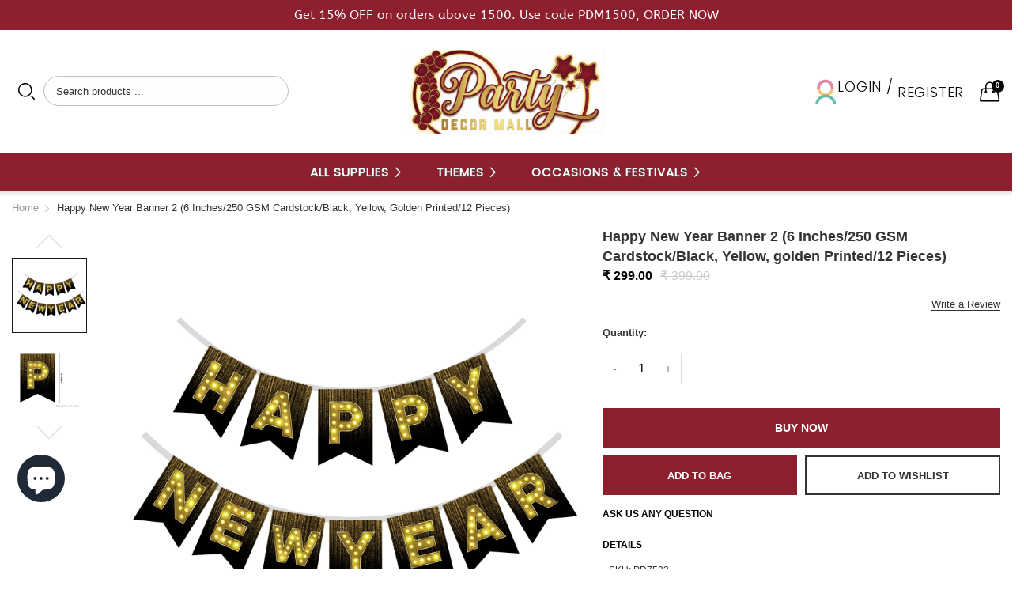

--- FILE ---
content_type: text/html; charset=utf-8
request_url: https://partydecormall.com/products/happy-new-year-banner
body_size: 38381
content:
<!doctype html>
  <!--[if IE 9]> <html class="ie9 no-js" lang="en" dir=""> <![endif]-->
  <!--[if (gt IE 9)|!(IE)]><!--> <html class="no-js" lang="en" dir="ltr"> <!--<![endif]-->
  <head>
    <meta charset="utf-8">
    <meta http-equiv="X-UA-Compatible" content="IE=edge,chrome=1">
    <meta name="viewport" content="user-scalable=no,width=device-width,minimum-scale=1,initial-scale=1,maximum-scale=1">
    <meta name="theme-color" content="#7796A8">
    <link rel="canonical" href="https://partydecormall.com/products/happy-new-year-banner"><link rel="amphtml" href="https://partydecormall.com/products/happy-new-year-banner?view=amp"><script src="https://cdn.tailwindcss.com"></script>

    <link rel="stylesheet" href="https://cdn.jsdelivr.net/npm/swiper@11/swiper-bundle.min.css">
     <script src="https://cdn.jsdelivr.net/npm/swiper@11/swiper-bundle.min.js"></script>
    <title>Happy New Year Banner 2 (6 Inches/250 GSM Cardstock/Black, Yellow, gol
&ndash; PartyDecor Mall
</title><meta name="description" content="This New Year bunting can be used for decoration on the eve of New Year. This HAPPY NEW YEAR Banner would give a great feel on New Year. This is a large sized banner, every card lengths around 6 inch this banner comes with 3 metre of synthetic ribbon for hanging and the make it a beautiful dangler to decorate your Home"><!-- /snippets/social-meta-tags.liquid --><meta property="og:site_name" content="PartyDecor Mall">
<meta property="og:url" content="https://partydecormall.com/products/happy-new-year-banner">
<meta property="og:title" content="Happy New Year Banner 2 (6 Inches/250 GSM Cardstock/Black, Yellow, golden Printed/12 Pieces)">
<meta property="og:type" content="product">
<meta property="og:description" content="This New Year bunting can be used for decoration on the eve of New Year. This HAPPY NEW YEAR Banner would give a great feel on New Year. This is a large sized banner, every card lengths around 6 inch this banner comes with 3 metre of synthetic ribbon for hanging and the make it a beautiful dangler to decorate your Home"><meta property="og:price:amount" content="299.00">
  <meta property="og:price:currency" content="INR"><meta property="og:image" content="http://partydecormall.com/cdn/shop/products/Happy-New-Year-Banner1-3_6d330e5c-0a9c-401c-be96-36d47cd327b3_1200x1200.png?v=1672726596"><meta property="og:image" content="http://partydecormall.com/cdn/shop/products/Happy-New-Year-Banner2Size-3_1200x1200.png?v=1672726619">
<meta property="og:image:secure_url" content="https://partydecormall.com/cdn/shop/products/Happy-New-Year-Banner1-3_6d330e5c-0a9c-401c-be96-36d47cd327b3_1200x1200.png?v=1672726596"><meta property="og:image:secure_url" content="https://partydecormall.com/cdn/shop/products/Happy-New-Year-Banner2Size-3_1200x1200.png?v=1672726619">
<meta name="twitter:site" content="@partydecor_mall"><meta name="twitter:card" content="summary_large_image">
<meta name="twitter:title" content="Happy New Year Banner 2 (6 Inches/250 GSM Cardstock/Black, Yellow, golden Printed/12 Pieces)">
<meta name="twitter:description" content="This New Year bunting can be used for decoration on the eve of New Year. This HAPPY NEW YEAR Banner would give a great feel on New Year. This is a large sized banner, every card lengths around 6 inch this banner comes with 3 metre of synthetic ribbon for hanging and the make it a beautiful dangler to decorate your Home">
<style>
@media (max-width: 450px){
.index-information-custom2 .box-content>div .index-information-grid-list .index-information-grid-item .sub-title{font-size:12px !important; line-height:1.2em !important;}

div.index-information-custom2 .index-information-custom2-group.have-path .box-content>div .index-information-grid-list .index-information-grid-item .title{font-size:16px !important; font-weight:Bold;}

div.welcome-header-message {
    text-align: center;
    font-size: 13px;
    display: flex;
}

}


@media screen and (max-width: 34.43625em){

	#search-box{    z-index: 999;
    margin-top: 85px !important;}
    .search-box-form .input-group-field{border: none !important; background: none !important;}
    .search-box-form .input-group-label {
    margin: 10px !important;
    padding: 0 !important;
}

.search-box-form .input-group {
    margin: 0;
    border: 1px solid #dcdcdc;
    border-radius: 24px;
    z-index: 999999;
    background: none;
    /* padding: 0 10px 10px; */
}

div.footer-newsletter-wrapper .footer-newsletter {
    border: none !important;
}
}
</style>
<style>
.title-area, .desc-label, .product-info-label{font-weight:bold; color:#000000 !important;}
@media (min-device-width: 1259px) {
header.layout-header .header-menu-root a.header-menu-root-link{ text-shadow: 0px 1px 1px #525050;}
header.layout-header .header-menu-root:hover a.header-menu-root-link{ text-shadow: none;
}

.header-style11 .search-box-desktop-form .input-group-field{background:#fff !important;}
}

header .welcome-header-message{height:35px;}
.pdmmenu, .pdmmenu>.grid-container{max-width:none; padding:0; margin:0; }

@media (min-width: 801px) {



}

.tabs-title.index-collection-tab-title > a{ color: }
.tabs-title.index-collection-tab-title.is-active a {
    color: var(--color_primary) !important;
border-bottom: 10px solid;
}
.product-item .cart-button .product-item-buttons .product-item-button, .product-item .cart-button .product-item-buttons:hover .product-item-button{background:#FFD814 !important; color:#0F1111 !important; border-color:#FCD200 !important; border:1px solid;     border-radius: 20px;
}
.product-add-cart-container .product-add-cart{background:#FFD814 !important; color:#0F1111 !important; border-color:#FCD200 !important; border:1px solid;}
.product-add-cart span{color:#0F1111 !important;}
a.header-menu-root-link em{display:none;}


.header-menu-root-link em{display:none;}
.is-dropdown-submenu-parent .header-menu-root-link em{display:inline-block; font-size:12px; font-weight:bold;}

.is-dropdown-submenu-parent a.header-menu-root-link em:before(position:absolute; top:0.8rem; right:0.9rem;)
.is-dropdown-submenu-parent a.header-menu-root-link em:before{content: "\e606";     font-family: "simple-line-icons";speak: none;font-style: normal;font-weight: normal;font-variant: normal;text-transform: none;line-height: 1;-webkit-font-smoothing: antialiased;-moz-osx-font-smoothing: grayscale;}


.is-dropdown-submenu-parent .sli-arrow:before{content:"\e606";}
.is-dropdown-submenu-parent.is-active .sli-arrow:before{content:"\e604";}

.header-style11 li.header-menu-root > a{font-weight:bold; font-size:13px;}

.newsletter-popup-banner{max-width:50%}
.newsletter-popup-banner img{max-width:100% !important}

.newsletter-popup-form .title{font-size:30px !important;}
.newsletter-popup-form .caption{font-size:18px !important}
.newsletter-popup-form .group_input{margin-top: 45px;}

li.level1-menu>a {border-bottom: 1px solid #dcdcdc !important;
margin: 10px auto !important;
font-size: 14px !important;
}

.dropdown .is-dropdown-submenu .is-submenu-item a{font-size:12px !important;}

footer .footer-newsletter{display: flex;align-items:stretch;justify-content: center;}
.footer-newsletter-textblock{float: left;display: flex;flex-direction: column;align-content: space-around;justify-content: space-between;align-items: center;max-width: 300px;text-align: center;    text-shadow: 2px 2px 5px rgb(0 0 0 / 40%);
}

footer .footer-newsletter-content {
    display: flex;
    justify-content: space-around;
    flex-direction: column;
}

h1.footer-newsletter-title {
    font-size: 30px !important;
    text-transform: uppercase;margin:0;
}
footer .footer-newsletter-wrap .footer-newsletter-field {
    background: #ffffff9c !important;
color:#222222 !important;
}
footer.layout-footer{background:none !important;}
footer .footer-newsletter-wrapper {
    border: none !important;
margin-top:60px;
}
.footer-newsletter-wrapper .footer-newsletter {
    border: 3px dashed #ffffff !important;
    margin: 30px;
}
.footer-style1 .footer-newsletter-wrapper>.grid-container>.grid-x{    background: var(--color_welcome_desktop_bg);
}

footer.layout-footer .footer-newsletter-wrap{padding:0 !important; border-radius: 25px;background:none !important;
}
footer .footer-newsletter-wrap .footer-newsletter-button {
    background: var(--color_footer_desktop_bg)!important;
   color: var(--color_footer_desktop_color)!important;
}

iframe#dummy-chat-button-iframe {
    bottom: 60px !important;
}

.collection-item-thumb:hover {
    box-shadow: 1px 0 10px #dcdcdc;
    -webkit-filter: brightness(105%) !important;
    filter: brightness(105%) !important;
}


.collection-item-thumb, .product-item-thumb {

   border: 1px solid #eee;
    overflow: hidden;
}

.collection-item-caption {
    text-align: center;
}


.pcollection-girls-theme .collection-item-thumb:hover{
border: 3px solid #f16085;
}

.pcollection-boys-theme .collection-item-thumb:hover {    border: 3px solid #00afe8;
}

.layout-main .shopify-policy__container {
    max-width: 80%;
}

footer.layout-footer .footer{    border-top: 15px dashed #ffffff !important;
}

footer.layout-footer .footer-title {
    border-bottom: 3px dashed #ffffff;
    font-size: 20px;
}

.product .product-review .spr-summary-actions-newreview {
    background: var(--color_primary);
    padding: 10px;
    border-radius: 20px;
    color: #fff;
    font-weight: bold;
    font-size: 15px !important;
}

.mini-cart-title {
    font-size: .8125rem;
    margin-top: 18px!important;
    margin-bottom: 24px;
    padding-bottom: 15px;
    border-bottom: 1px solid #dddddd;
    text-transform: uppercase;
    color: #777;
    padding-top: 15px;
    font-size: 20px;
    color: #ffffff !important;
    background: #663399;
    font-size: 23px !important;
    text-align: center;
    font-weight: bolder !important;
}

.mini-cart-title span{
    display: inline-block;
    vertical-align: super;
    /* border: 1px solid #000000; */
    border-radius: 13px;
    /* text-align: center; */
    position: relative;
    top: -10px;
    overflow: visible;
    font-size: 13px;
    background: #f689a4;
    padding: 2px 8px;
    font-size: 16px;
    /* color: #f689a4;*/
}

.header-menu li > .is-dropdown-submenu{padding:20px !important;     box-shadow: 0px 5px 17px -3px #000 !important;
}

.header-menu .dropdown .is-dropdown-submenu .is-submenu-item.header-menu-dropdown-container a{border-bottom:1px dotted #dddddd; padding-top:3px !important; padding-bottom:2px !important; font-size:105% !important}

.desktop-header .bottom-row {
    margin-bottom: 0 !important;
}
.cart-tbody .cart-table {
    margin: 0 auto;
    max-width: auto !important;
}
div.cart-thead, .cart-tbody .cart-tr, .cart-footer div.cart-total-subtotal{border:none !important;}


.index-slideshow .index-slideshow-container{max-height:700px;}

pre.hide-for-custom {
    display: none;
}

.theme-list .collection-item-thumb {
    margin-bottom: 0;
}

.theme-list .collection-item {
    margin-bottom: 0;
}


.theme-list .collection-item-title {
    margin-bottom: 17px;
    padding: 7px 0;
    background: #eeeeee;
    font-family: arial narrow;
    font-size: 17px;
    font-weight: bold;
    text-transform: uppercase;
}

.template-product h1.product-title{font-size:18px;}

.product-couponbox {
    border: 1px solid #c3c4c6;
    padding: 15px;
}
.product-item-thumb{border-radius:10px;}

.product .layout-content-title h3 {
    font-size: 400% !important;
    color: var(--color_desktop_page_heading) !important;
    text-align: left !important;
    width: 100%;
    text-shadow: 1px 1px 1px #9470db;
}
footer.layout-footer .footer-newsletter-title, footer.layout-footer p {
    color: #ffffff !important;
}

.index-collection-tab-title>a{color:var(--color_desktop_page_heading) !important;}
.index-collection-tab-grid .title-tablist-collection .index-collection-tab-title>a{font-size: 300% !important;}
.collection-title{font-size:150%}
</style>
<style data-shopify>
  :root {--font_title: 'Poppins', sans-serif;;
	--font_paragraph: 'Poppins', sans-serif;;--font_desktop_title: 'Poppins', sans-serif;;
	--font_desktop_paragraph: 'Poppins', sans-serif;;--color_primary: #8e1f2f;
    --color_welcome_desktop_bg: #8e1f2f;
	--color_welcome_desktop_bg2: #8e1f2f;
    --color_primary_hover: #5b7e05;
    --color_secondary: #767676;
	--color_secondary_hover: #767676;
	--color_success: #3adb76;
	--color_success_hover: #3adb76;
	--color_warning: #ffae00;
	--color_warning_hover: #ffae00;
	--color_alert: #cc4b37;
	--color_alert_hover: #cc4b37;
	--color_light_gray: #e6e6e6;
	--color_medium_gray: #a9a9aa;
	--color_dark_gray: #7f7f7f;--color_page_bg: #ffffff;
	--color_page_paragraph: #060606;
	--color_page_heading: #060606;
	--color_page_link: #060606;
	--color_page_link_hover: #75a500;
	--color_page_icon: #060606;
	--color_page_border: #e5e5e5;--color_desktop_page_bg: #ffffff;
	--color_desktop_page_paragraph: #060606;
	--color_desktop_page_heading: #000000;
	--color_desktop_page_link: #060606;
	--color_desktop_page_link_hover: #663399;
	--color_desktop_page_icon: #060606;--color_header_bg: #ffffff;
	--color_header_color: #060606;--color_header_desktop_bg: #ffffff;
	--color_header_desktop_color: #060606;
	--color_header_desktop_border: #e5e5e5;
	--color_top_nav_desktop_color: #ffffff;
	--color_top_nav_desktop_bg: #8e1f2f;
	--color_top_nav_desktop_border: #e7e7e8;
	--color_top_nav_desktop_color_hover: #e6e6e6;
	--color_welcome_desktop_color: #ffffff;
	--color_welcome_desktop_bg2: #8e1f2f;--color_breadcrumb_desktop_bg: #eaeaea;
	--color_breadcrumb_desktop_color: #060606;
	--color_breadcrumb_desktop_hover_color: #8e1f2f;--color_footer_bg: #e7e7e7;
	--color_footer_color: #ffffff;--color_footer_desktop_bg: #e7e7e7;
	--color_footer_desktop_color: #767676;
	--color_footer_desktop_border: #8e1f2f;
	--color_footer_desktop_title_color: #8e1f2f;
	--color_footer_copyright_bg: #000000;
	--color_footer_copyright_color: #ffffff;--logo_height: 250px;
	--logo_weight: 250px;--color_background: #7cd6f3;
	--color_title: #ffffff;--dimension_mobile_height: 35px;--rating-color-global: #fcc51e;
	--rating-color-global-gray: #9c9da0;
	--price-color-global:  #e80808;
	--price-color-global-gray: #9c9da0;
  }
</style>
<link href="//partydecormall.com/cdn/shop/t/10/assets/style.css?v=142173337747010207001764242199" rel="stylesheet" type="text/css" media="all" data-style-link/>
  <link href="//partydecormall.com/cdn/shop/t/10/assets/style-tablet.css?v=118784946285274212311764242226" rel="stylesheet" type="text/css" media="all and (min-width: 551px)" data-style-link/>
  <link href="//partydecormall.com/cdn/shop/t/10/assets/style-desktop.css?v=28885533163510186531764242226" rel="stylesheet" type="text/css" media="all and (min-width: 1261px)" data-style-link/>
  <link href="//partydecormall.com/cdn/shop/t/10/assets/section-build.css?v=87728615092645008991768551061" rel="stylesheet" type="text/css" media="all" data-style-link/>
  <link href="//partydecormall.com/cdn/shop/t/10/assets/page-build.css?v=23829148858130343701764242189" rel="stylesheet" type="text/css" media="all" data-style-link/>
    
    <link href="//partydecormall.com/cdn/shop/t/10/assets/color.css?v=84968991705437527511764242226" rel="stylesheet" type="text/css" media="all" />
    <link href="//partydecormall.com/cdn/shop/t/10/assets/custom.css?v=15337002932497387821764242226" rel="stylesheet" type="text/css" media="all" data-style-link-rtl/>
    <link href="//partydecormall.com/cdn/shop/t/10/assets/ewg_css.css?v=162563417164452428241768551143" rel="stylesheet" type="text/css" media="all" data-style-link-rtl/>
    <script src="//cdn.shopify.com/s/javascripts/currencies.js" defer="defer"></script>
    <script>
    var theme = {};
    theme.current_page = "product";
    theme.settings = {"color_primary":"#8e1f2f","color_primary_hover":"#5b7e05","color_secondary":"#767676","color_secondary_hover":"#767676","color_success":"#3adb76","color_success_hover":"#3adb76","color_warning":"#ffae00","color_warning_hover":"#ffae00","color_alert":"#cc4b37","color_alert_hover":"#cc4b37","color_light_gray":"#e6e6e6","color_medium_gray":"#a9a9aa","color_dark_gray":"#7f7f7f","color_welcome_desktop_bg":"#8e1f2f","color_welcome_desktop_bg2":"#8e1f2f","color_welcome_desktop_color":"#ffffff","color_header_desktop_bg":"#ffffff","color_header_desktop_color":"#060606","color_header_desktop_border":"#e5e5e5","color_top_nav_desktop_color":"#ffffff","color_top_nav_desktop_color_hover":"#e6e6e6","color_top_nav_desktop_bg":"#8e1f2f","color_top_nav_desktop_border":"#e7e7e8","color_breadcrumb_desktop_bg":"#eaeaea","color_breadcrumb_desktop_color":"#060606","color_breadcrumb_desktop_hover_color":"#8e1f2f","color_desktop_page_bg":"#ffffff","color_desktop_page_link":"#060606","color_desktop_page_link_hover":"#663399","color_desktop_page_heading":"#000000","color_desktop_page_paragraph":"#060606","color_desktop_page_icon":"#060606","color_footer_desktop_bg":"#e7e7e7","color_footer_desktop_border":"#8e1f2f","color_footer_desktop_color":"#767676","color_footer_desktop_title_color":"#8e1f2f","color_footer_copyright_bg":"#000000","color_footer_copyright_color":"#ffffff","color_header_bg":"#ffffff","color_header_color":"#060606","color_page_bg":"#ffffff","color_page_link":"#060606","color_page_link_hover":"#75a500","color_page_heading":"#060606","color_page_paragraph":"#060606","color_page_icon":"#060606","color_page_border":"#e5e5e5","color_footer_bg":"#e7e7e7","color_footer_color":"#ffffff","font_embed":"\u003cstyle\u003e\n@media (max-width: 450px){\n.index-information-custom2 .box-content\u003ediv .index-information-grid-list .index-information-grid-item .sub-title{font-size:12px !important; line-height:1.2em !important;}\n\ndiv.index-information-custom2 .index-information-custom2-group.have-path .box-content\u003ediv .index-information-grid-list .index-information-grid-item .title{font-size:16px !important; font-weight:Bold;}\n\ndiv.welcome-header-message {\n    text-align: center;\n    font-size: 13px;\n    display: flex;\n}\n\n}\n\n\n@media screen and (max-width: 34.43625em){\n\n\t#search-box{    z-index: 999;\n    margin-top: 85px !important;}\n    .search-box-form .input-group-field{border: none !important; background: none !important;}\n    .search-box-form .input-group-label {\n    margin: 10px !important;\n    padding: 0 !important;\n}\n\n.search-box-form .input-group {\n    margin: 0;\n    border: 1px solid #dcdcdc;\n    border-radius: 24px;\n    z-index: 999999;\n    background: none;\n    \/* padding: 0 10px 10px; *\/\n}\n\ndiv.footer-newsletter-wrapper .footer-newsletter {\n    border: none !important;\n}\n}\n\u003c\/style\u003e","font_paragraph":"'Poppins', sans-serif;","font_title":"'Poppins', sans-serif;","font_desktop_embed":"\u003cstyle\u003e\n.title-area, .desc-label, .product-info-label{font-weight:bold; color:#000000 !important;}\n@media (min-device-width: 1259px) {\nheader.layout-header .header-menu-root a.header-menu-root-link{ text-shadow: 0px 1px 1px #525050;}\nheader.layout-header .header-menu-root:hover a.header-menu-root-link{ text-shadow: none;\n}\n\n.header-style11 .search-box-desktop-form .input-group-field{background:#fff !important;}\n}\n\nheader .welcome-header-message{height:35px;}\n.pdmmenu, .pdmmenu\u003e.grid-container{max-width:none; padding:0; margin:0; }\n\n@media (min-width: 801px) {\n\n\n\n}\n\n.tabs-title.index-collection-tab-title \u003e a{ color: }\n.tabs-title.index-collection-tab-title.is-active a {\n    color: var(--color_primary) !important;\nborder-bottom: 10px solid;\n}\n.product-item .cart-button .product-item-buttons .product-item-button, .product-item .cart-button .product-item-buttons:hover .product-item-button{background:#FFD814 !important; color:#0F1111 !important; border-color:#FCD200 !important; border:1px solid;     border-radius: 20px;\n}\n.product-add-cart-container .product-add-cart{background:#FFD814 !important; color:#0F1111 !important; border-color:#FCD200 !important; border:1px solid;}\n.product-add-cart span{color:#0F1111 !important;}\na.header-menu-root-link em{display:none;}\n\n\n.header-menu-root-link em{display:none;}\n.is-dropdown-submenu-parent .header-menu-root-link em{display:inline-block; font-size:12px; font-weight:bold;}\n\n.is-dropdown-submenu-parent a.header-menu-root-link em:before(position:absolute; top:0.8rem; right:0.9rem;)\n.is-dropdown-submenu-parent a.header-menu-root-link em:before{content: \"\\e606\";     font-family: \"simple-line-icons\";speak: none;font-style: normal;font-weight: normal;font-variant: normal;text-transform: none;line-height: 1;-webkit-font-smoothing: antialiased;-moz-osx-font-smoothing: grayscale;}\n\n\n.is-dropdown-submenu-parent .sli-arrow:before{content:\"\\e606\";}\n.is-dropdown-submenu-parent.is-active .sli-arrow:before{content:\"\\e604\";}\n\n.header-style11 li.header-menu-root \u003e a{font-weight:bold; font-size:13px;}\n\n.newsletter-popup-banner{max-width:50%}\n.newsletter-popup-banner img{max-width:100% !important}\n\n.newsletter-popup-form .title{font-size:30px !important;}\n.newsletter-popup-form .caption{font-size:18px !important}\n.newsletter-popup-form .group_input{margin-top: 45px;}\n\nli.level1-menu\u003ea {border-bottom: 1px solid #dcdcdc !important;\nmargin: 10px auto !important;\nfont-size: 14px !important;\n}\n\n.dropdown .is-dropdown-submenu .is-submenu-item a{font-size:12px !important;}\n\nfooter .footer-newsletter{display: flex;align-items:stretch;justify-content: center;}\n.footer-newsletter-textblock{float: left;display: flex;flex-direction: column;align-content: space-around;justify-content: space-between;align-items: center;max-width: 300px;text-align: center;    text-shadow: 2px 2px 5px rgb(0 0 0 \/ 40%);\n}\n\nfooter .footer-newsletter-content {\n    display: flex;\n    justify-content: space-around;\n    flex-direction: column;\n}\n\nh1.footer-newsletter-title {\n    font-size: 30px !important;\n    text-transform: uppercase;margin:0;\n}\nfooter .footer-newsletter-wrap .footer-newsletter-field {\n    background: #ffffff9c !important;\ncolor:#222222 !important;\n}\nfooter.layout-footer{background:none !important;}\nfooter .footer-newsletter-wrapper {\n    border: none !important;\nmargin-top:60px;\n}\n.footer-newsletter-wrapper .footer-newsletter {\n    border: 3px dashed #ffffff !important;\n    margin: 30px;\n}\n.footer-style1 .footer-newsletter-wrapper\u003e.grid-container\u003e.grid-x{    background: var(--color_welcome_desktop_bg);\n}\n\nfooter.layout-footer .footer-newsletter-wrap{padding:0 !important; border-radius: 25px;background:none !important;\n}\nfooter .footer-newsletter-wrap .footer-newsletter-button {\n    background: var(--color_footer_desktop_bg)!important;\n   color: var(--color_footer_desktop_color)!important;\n}\n\niframe#dummy-chat-button-iframe {\n    bottom: 60px !important;\n}\n\n.collection-item-thumb:hover {\n    box-shadow: 1px 0 10px #dcdcdc;\n    -webkit-filter: brightness(105%) !important;\n    filter: brightness(105%) !important;\n}\n\n\n.collection-item-thumb, .product-item-thumb {\n\n   border: 1px solid #eee;\n    overflow: hidden;\n}\n\n.collection-item-caption {\n    text-align: center;\n}\n\n\n.pcollection-girls-theme .collection-item-thumb:hover{\nborder: 3px solid #f16085;\n}\n\n.pcollection-boys-theme .collection-item-thumb:hover {    border: 3px solid #00afe8;\n}\n\n.layout-main .shopify-policy__container {\n    max-width: 80%;\n}\n\nfooter.layout-footer .footer{    border-top: 15px dashed #ffffff !important;\n}\n\nfooter.layout-footer .footer-title {\n    border-bottom: 3px dashed #ffffff;\n    font-size: 20px;\n}\n\n.product .product-review .spr-summary-actions-newreview {\n    background: var(--color_primary);\n    padding: 10px;\n    border-radius: 20px;\n    color: #fff;\n    font-weight: bold;\n    font-size: 15px !important;\n}\n\n.mini-cart-title {\n    font-size: .8125rem;\n    margin-top: 18px!important;\n    margin-bottom: 24px;\n    padding-bottom: 15px;\n    border-bottom: 1px solid #dddddd;\n    text-transform: uppercase;\n    color: #777;\n    padding-top: 15px;\n    font-size: 20px;\n    color: #ffffff !important;\n    background: #663399;\n    font-size: 23px !important;\n    text-align: center;\n    font-weight: bolder !important;\n}\n\n.mini-cart-title span{\n    display: inline-block;\n    vertical-align: super;\n    \/* border: 1px solid #000000; *\/\n    border-radius: 13px;\n    \/* text-align: center; *\/\n    position: relative;\n    top: -10px;\n    overflow: visible;\n    font-size: 13px;\n    background: #f689a4;\n    padding: 2px 8px;\n    font-size: 16px;\n    \/* color: #f689a4;*\/\n}\n\n.header-menu li \u003e .is-dropdown-submenu{padding:20px !important;     box-shadow: 0px 5px 17px -3px #000 !important;\n}\n\n.header-menu .dropdown .is-dropdown-submenu .is-submenu-item.header-menu-dropdown-container a{border-bottom:1px dotted #dddddd; padding-top:3px !important; padding-bottom:2px !important; font-size:105% !important}\n\n.desktop-header .bottom-row {\n    margin-bottom: 0 !important;\n}\n.cart-tbody .cart-table {\n    margin: 0 auto;\n    max-width: auto !important;\n}\ndiv.cart-thead, .cart-tbody .cart-tr, .cart-footer div.cart-total-subtotal{border:none !important;}\n\n\n.index-slideshow .index-slideshow-container{max-height:700px;}\n\npre.hide-for-custom {\n    display: none;\n}\n\n.theme-list .collection-item-thumb {\n    margin-bottom: 0;\n}\n\n.theme-list .collection-item {\n    margin-bottom: 0;\n}\n\n\n.theme-list .collection-item-title {\n    margin-bottom: 17px;\n    padding: 7px 0;\n    background: #eeeeee;\n    font-family: arial narrow;\n    font-size: 17px;\n    font-weight: bold;\n    text-transform: uppercase;\n}\n\n.template-product h1.product-title{font-size:18px;}\n\n.product-couponbox {\n    border: 1px solid #c3c4c6;\n    padding: 15px;\n}\n.product-item-thumb{border-radius:10px;}\n\n.product .layout-content-title h3 {\n    font-size: 400% !important;\n    color: var(--color_desktop_page_heading) !important;\n    text-align: left !important;\n    width: 100%;\n    text-shadow: 1px 1px 1px #9470db;\n}\nfooter.layout-footer .footer-newsletter-title, footer.layout-footer p {\n    color: #ffffff !important;\n}\n\n.index-collection-tab-title\u003ea{color:var(--color_desktop_page_heading) !important;}\n.index-collection-tab-grid .title-tablist-collection .index-collection-tab-title\u003ea{font-size: 300% !important;}\n.collection-title{font-size:150%}\n\u003c\/style\u003e","font_desktop_paragraph":"'Poppins', sans-serif;","font_desktop_title":"'Poppins', sans-serif;","general_page_direction":"ltr","share_image":null,"general_sticky_header_menu":true,"general_button_to_top":true,"general_search_article":false,"general_ajax_cart_notification":"cart","general_compare_notification":true,"general_wishlist_notification":true,"general_sample_notification":false,"mailing_list_active":false,"news_title":"NEWSLETTER","news_sub":"Subscribe and get notified at first on the latest\nupdate and offers!","news_input_title":"Email Address","news_input":"youremail@domain.com","news_actiontext":"SUBSCRIBE","mailchimp_form_action":"\/\/partydecormall.us6.list-manage.com\/subscribe\/post?u=27fd467ed829fca18fc6b62cd\u0026amp;id=99ef14accd","news_prevent":"Don't Show me again.","news_time":"30","mailing_bg":"\/\/partydecormall.com\/cdn\/shop\/files\/pexels-julia-larson-6113235_copy.jpg?v=1651045300","popup_left_enable":false,"popup_left_title":"Selling right Now","popup_left_collection":"upsell","popup_left_limit":"8","popup_left_timeout":"20000","header_style":"1","mode":"1","logo_weight":250,"logo_height":250,"langactive":false,"currencyactive":false,"currency_format":"money_format","supported_currencies":"INR","default_currency":"INR","index_style":"1","index_bottom":true,"index_bottom1":true,"index_bottom2":true,"index_bottom3":false,"bkghome":null,"index_home10slideshow":false,"index_home12slideshow":false,"footer_style":"1","quickview_layout":"full","quickview_image_width":800,"quickview_image_height":800,"show_earnpoints":false,"show_details":true,"detail_title":"Details","show_sku":true,"show_vendor":false,"show_type":true,"show_inventory":true,"show_description":true,"desc_title":"Description","show_customimage":true,"customimage":"\/\/partydecormall.com\/cdn\/shop\/files\/Safe-Payment.jpg?v=1649356916","show_share_buttons":true,"layout":"default","product_option":"Image:image | Color:color | Size:size | Dropdown:dropdown | Material:radio | Letter:image","product_color_mapping":"Amber:#ffc107 | Black:#000000 | Blue:#0000ff | Blue gray:#607d8b | Brown:#795548 | Champagne:#f7e7ce | Cherry:#de3163 | Cyan:#00bcd4 | Dark Green:#006400 | Deep orange:#ff5722 | Deep purple:#673ab7 | Gold:#ffd700 | Gray:#9e9e9e | Green:#4caf50 | Hot Rose:#f178a0 | Indigo:#4b0082 | Ivory:#fffff0 | Lavender:#e6e6fa | Lemon Yellow:#fff44f | Light blue:#add8e6 | Light green:#90ee90 | Lime Green:#32cd32 | Mint Green:#98ff98 | Orange:#ff7f00 | Parrot Green:#61b33b | Pastel Blue:#aec6cf | Peach:#ffcba4 | Pink:#ffc0cb | Purple:#9c27b0 | Red:#ff0000 | Rose Gold:#b76e79 | Sea Green:#2e8b57 | Silver:#c0c0c0 | Teal:#008080 | White:#ffffff | Yellow:#ffeb3b","product_upsell_active":false,"product_upsell_title":"Frequently bought together","product_upsell_collection":"upsell","product_upsell_limit":"5","product_upsell_autoplay":false,"product_upsell_autoplay_speed":"5000","product_upsell_column":"4","product_upsell_row":1,"product_upsell_navigation":true,"product_upsell_pagination":true,"product_item_retina":true,"product_item_quick_view":true,"product_item_compare":false,"product_item_wishlist":true,"product_item_rating":true,"product_item_option":true,"coloravailable":true,"product_item_vendor":false,"product_freetext":true,"product_item_label":true,"product_item_addtocart":true,"product_item_label_sale":"-[percent]%","product_item_label_sale_color":"#ffffff","product_item_label_sale_bg":"#ac2638","product_item_label_new":"new","product_item_label_new_color":"#ffffff","product_item_label_new_bg":"#8e1f2f","product_item_label_hot":"hot","product_item_label_hot_color":"#ffffff","product_item_label_hot_bg":"#73c400","cookies_active":false,"cookies_title":"This website uses cookies to ensure you get the best experience on our website.","action_text_1":"Learn more","action_text_1_link":"https:\/\/cookiesandyou.com","action_text_2":"GOT IT!","color_background":"#7cd6f3","color_title":"#ffffff","social_behance_link":"","social_blogger_link":"","social_dribble_link":"","social_facebook_link":"https:\/\/www.facebook.com\/partydecormall","social_gplus_link":"","social_instagram_link":"https:\/\/www.instagram.com\/partydecormall_in\/","social_linkedin_link":"","social_pinterest_link":"https:\/\/in.pinterest.com\/partydecormall","social_snapchat_link":"","social_tumblr_link":"","social_twitter_link":"https:\/\/twitter.com\/partydecor_mall","social_vimeo_link":"","social_youtube_link":"","social_custom_1_logo":null,"social_custom_1_title":"","social_custom_1_link":"https:\/\/wa.me\/918400567893","social_custom_2_logo":"\/\/partydecormall.com\/cdn\/shop\/files\/whatsapp_00b80a64-63fa-4e5e-8981-ae6fd1912f9c.png?v=1674123982","social_custom_2_title":"","social_custom_2_link":"","social_custom_3_logo":null,"social_custom_3_title":"","social_custom_3_link":"","social_custom_4_logo":null,"social_custom_4_title":"","social_custom_4_link":"","social_custom_5_logo":null,"social_custom_5_title":"","social_custom_5_link":"","share_facebook":true,"share_twitter":true,"share_pinterest":true,"checkout_logo_image":"\/\/partydecormall.com\/cdn\/shop\/files\/party_decor_mall_logo.png?v=1713775356","checkout_logo_position":"center","checkout_logo_size":"large","checkout_body_background_image":null,"checkout_body_background_color":"#ffffff","checkout_input_background_color_mode":"white","checkout_sidebar_background_image":null,"checkout_sidebar_background_color":"#fafafa","checkout_heading_font":"-apple-system, BlinkMacSystemFont, 'Segoe UI', Roboto, Helvetica, Arial, sans-serif, 'Apple Color Emoji', 'Segoe UI Emoji', 'Segoe UI Symbol'","checkout_body_font":"-apple-system, BlinkMacSystemFont, 'Segoe UI', Roboto, Helvetica, Arial, sans-serif, 'Apple Color Emoji', 'Segoe UI Emoji', 'Segoe UI Symbol'","checkout_accent_color":"#f10867","checkout_button_color":"#f10867","checkout_error_color":"#cc4b37","product_color_check":"color | Color","color_primary_custom":"#67bc00","dimension_mobile_height":35,"section":"left-sidebar information-custom","darkmode":false,"product_item_description":false,"product_item_description_strcut":256,"area1":"1","area2":"2","area3":"3","font_paragraph_url":"","font_title_url":"","font_desktop_paragraph_url":"","font_desktop_title_url":"","general_loading_screen":true,"general_loading_screen_logo":"","general_loading_screen_bg":"#ffffff","general_animation_loader":true,"color_desktop_page_border":"#dcdcdc","general_ajax_cart_popup":true,"show_multiple_currencies":true,"currency_heading":"","product_option_color":"Red:red | Pink:pink | Purple:purple | Deep purple:deep-purple | Indigo:indigo | Blue:blue | Light blue:light-blue | Cyan:cyan | Teal:teal | Green:green | Light green:light-green | Lime:lime | Yellow:yellow | Amber:amber | Orange:orange | Deep orange:deep-orange | Brown:brown | Gray:gray | Blue gray:blue-gray | Black:black | White:white","color_page_box_heading":"#ffffff","color_page_box_paragraph":"#ffffff","color_desktop_page_box_heading":"#ffffff","color_desktop_page_box_paragraph":"#ffffff","color_icon":"#1a1a1a","color_border":"#cccccc","color_header_mobile_bg":"#ffffff","color_header_mobile_color":"#1a1a1a","color_footer_mobile_bg":"#f1f2f4","color_footer_mobile_color":"#313233","nav_linklist":"","nav_linklist_left":"","nav_linklist_right":"","nav_sticky":true,"menu_label_1":"","menu_label_2":"","mega1_title":"","mega1_col1_linklist":"","mega1_col2_linklist":"","mega1_col3_banner":"","mega2_title":"","mega2_col1_linklist":"","mega2_col2_linklist":"","mega2_col3_linklist":"","mega2_col4_banner":"","mega3_title":"","mega3_col1_linklist":"","mega3_col2_linklist":"","mega3_col3_linklist":"","mega3_col4_linklist":"","mega3_col5_banner":"","color_text":"#3d4246","color_body_text":"#788188","color_sale_text":"#7796A8","color_borders":"#e8e9eb","color_button":"#7796A8","color_button_text":"#fff","color_small_button":"#fff","color_small_button_text":"#3d4246","color_text_field":"#fff","color_text_field_text":"#000","color_image_overlay_text":"#fff","color_image_overlay":"#3d4246","image_overlay_opacity":25,"color_body_bg":"#fff","type_header_family":"Google_Work+Sans_600_sans","type_header_base_size":"26px","type_base_family":"Google_Work+Sans_400_sans","type_base_size":"16px","type_bold_product_titles":false,"customer_layout":"customer_area"};
    theme.moneyFormat = "₹ {{amount}}";
    theme.strings = {
      addToCart: "Add to Bag",
      buyNow: "Buy Now",
      soldOut: "Sold out",
      unavailable: "Unavailable",
      showMore: "Show More",
      showLess: "Show Less",
      addressError: "Error looking up that address",
      addressNoResults: "No results for that address",
      addressQueryLimit: "You have exceeded the Google API usage limit. Consider upgrading to a \u003ca href=\"https:\/\/developers.google.com\/maps\/premium\/usage-limits\"\u003ePremium Plan\u003c\/a\u003e.",
      authError: "There was a problem authenticating your Google Maps account."
    };
    theme.currency = {
      enable: false,
      currencyFormat: 'money_format',
      shopCurrency: 'INR',
      defaultCurrency: 'INR',
      moneyWithCurrencyFormat: "₹ {{amount}}",
      moneyFormat: "₹ {{amount}}"
    };
    document.documentElement.className = document.documentElement.className.replace('no-js', 'js');
    </script>
    <script>window.__webpack_public_path__ = "//partydecormall.com/cdn/shop/t/10/assets/";</script>
    <script src="//partydecormall.com/cdn/shop/t/10/assets/bundle-vendors.min.js?v=9877340332097395311764242174" defer="defer"></script>
    <script src="//partydecormall.com/cdn/shop/t/10/assets/bundle.js?v=4667179241391405311764242176" defer="defer"></script>
    <!--[if (lte IE 9) ]><script src="//partydecormall.com/cdn/shop/t/10/assets/match-media.min.js?v=22265819453975888031764242187" type="text/javascript"></script><![endif]--><!--[if (gt IE 9)|!(IE)]><!--><script src="//partydecormall.com/cdn/shop/t/10/assets/lazysizes.js?v=174831369459615807681764242186" async="async"></script><!--<![endif]-->
    <!--[if lte IE 9]><script src="//partydecormall.com/cdn/shop/t/10/assets/lazysizes.min.js?v=2590"></script><![endif]-->
    <script>window.performance && window.performance.mark && window.performance.mark('shopify.content_for_header.start');</script><meta name="google-site-verification" content="61LIWefoCLFWDHktd550wZT52Y_vA4Khc4Y2UalUEgg">
<meta id="shopify-digital-wallet" name="shopify-digital-wallet" content="/55791222865/digital_wallets/dialog">
<link rel="alternate" type="application/json+oembed" href="https://partydecormall.com/products/happy-new-year-banner.oembed">
<script async="async" src="/checkouts/internal/preloads.js?locale=en-IN"></script>
<script id="shopify-features" type="application/json">{"accessToken":"6ee23ebd550705a1697a80b26ea85fee","betas":["rich-media-storefront-analytics"],"domain":"partydecormall.com","predictiveSearch":true,"shopId":55791222865,"locale":"en"}</script>
<script>var Shopify = Shopify || {};
Shopify.shop = "party-decor-m.myshopify.com";
Shopify.locale = "en";
Shopify.currency = {"active":"INR","rate":"1.0"};
Shopify.country = "IN";
Shopify.theme = {"name":"Copy of Pdm(27\/Nov\/25)","id":182572482835,"schema_name":"PDM","schema_version":"0.1","theme_store_id":null,"role":"main"};
Shopify.theme.handle = "null";
Shopify.theme.style = {"id":null,"handle":null};
Shopify.cdnHost = "partydecormall.com/cdn";
Shopify.routes = Shopify.routes || {};
Shopify.routes.root = "/";</script>
<script type="module">!function(o){(o.Shopify=o.Shopify||{}).modules=!0}(window);</script>
<script>!function(o){function n(){var o=[];function n(){o.push(Array.prototype.slice.apply(arguments))}return n.q=o,n}var t=o.Shopify=o.Shopify||{};t.loadFeatures=n(),t.autoloadFeatures=n()}(window);</script>
<script id="shop-js-analytics" type="application/json">{"pageType":"product"}</script>
<script defer="defer" async type="module" src="//partydecormall.com/cdn/shopifycloud/shop-js/modules/v2/client.init-shop-cart-sync_BT-GjEfc.en.esm.js"></script>
<script defer="defer" async type="module" src="//partydecormall.com/cdn/shopifycloud/shop-js/modules/v2/chunk.common_D58fp_Oc.esm.js"></script>
<script defer="defer" async type="module" src="//partydecormall.com/cdn/shopifycloud/shop-js/modules/v2/chunk.modal_xMitdFEc.esm.js"></script>
<script type="module">
  await import("//partydecormall.com/cdn/shopifycloud/shop-js/modules/v2/client.init-shop-cart-sync_BT-GjEfc.en.esm.js");
await import("//partydecormall.com/cdn/shopifycloud/shop-js/modules/v2/chunk.common_D58fp_Oc.esm.js");
await import("//partydecormall.com/cdn/shopifycloud/shop-js/modules/v2/chunk.modal_xMitdFEc.esm.js");

  window.Shopify.SignInWithShop?.initShopCartSync?.({"fedCMEnabled":true,"windoidEnabled":true});

</script>
<script>(function() {
  var isLoaded = false;
  function asyncLoad() {
    if (isLoaded) return;
    isLoaded = true;
    var urls = ["https:\/\/sr-cdn.shiprocket.in\/sr-promise\/static\/uc.js?channel_id=4\u0026sr_company_id=1293359\u0026shop=party-decor-m.myshopify.com","https:\/\/cdn.nfcube.com\/instafeed-74624f518175a928580d8829c4d95609.js?shop=party-decor-m.myshopify.com"];
    for (var i = 0; i < urls.length; i++) {
      var s = document.createElement('script');
      s.type = 'text/javascript';
      s.async = true;
      s.src = urls[i];
      var x = document.getElementsByTagName('script')[0];
      x.parentNode.insertBefore(s, x);
    }
  };
  if(window.attachEvent) {
    window.attachEvent('onload', asyncLoad);
  } else {
    window.addEventListener('load', asyncLoad, false);
  }
})();</script>
<script id="__st">var __st={"a":55791222865,"offset":19800,"reqid":"24e7b661-3c40-4f52-8807-31a4184deb71-1769230481","pageurl":"partydecormall.com\/products\/happy-new-year-banner","u":"9f8690459774","p":"product","rtyp":"product","rid":8002422800659};</script>
<script>window.ShopifyPaypalV4VisibilityTracking = true;</script>
<script id="captcha-bootstrap">!function(){'use strict';const t='contact',e='account',n='new_comment',o=[[t,t],['blogs',n],['comments',n],[t,'customer']],c=[[e,'customer_login'],[e,'guest_login'],[e,'recover_customer_password'],[e,'create_customer']],r=t=>t.map((([t,e])=>`form[action*='/${t}']:not([data-nocaptcha='true']) input[name='form_type'][value='${e}']`)).join(','),a=t=>()=>t?[...document.querySelectorAll(t)].map((t=>t.form)):[];function s(){const t=[...o],e=r(t);return a(e)}const i='password',u='form_key',d=['recaptcha-v3-token','g-recaptcha-response','h-captcha-response',i],f=()=>{try{return window.sessionStorage}catch{return}},m='__shopify_v',_=t=>t.elements[u];function p(t,e,n=!1){try{const o=window.sessionStorage,c=JSON.parse(o.getItem(e)),{data:r}=function(t){const{data:e,action:n}=t;return t[m]||n?{data:e,action:n}:{data:t,action:n}}(c);for(const[e,n]of Object.entries(r))t.elements[e]&&(t.elements[e].value=n);n&&o.removeItem(e)}catch(o){console.error('form repopulation failed',{error:o})}}const l='form_type',E='cptcha';function T(t){t.dataset[E]=!0}const w=window,h=w.document,L='Shopify',v='ce_forms',y='captcha';let A=!1;((t,e)=>{const n=(g='f06e6c50-85a8-45c8-87d0-21a2b65856fe',I='https://cdn.shopify.com/shopifycloud/storefront-forms-hcaptcha/ce_storefront_forms_captcha_hcaptcha.v1.5.2.iife.js',D={infoText:'Protected by hCaptcha',privacyText:'Privacy',termsText:'Terms'},(t,e,n)=>{const o=w[L][v],c=o.bindForm;if(c)return c(t,g,e,D).then(n);var r;o.q.push([[t,g,e,D],n]),r=I,A||(h.body.append(Object.assign(h.createElement('script'),{id:'captcha-provider',async:!0,src:r})),A=!0)});var g,I,D;w[L]=w[L]||{},w[L][v]=w[L][v]||{},w[L][v].q=[],w[L][y]=w[L][y]||{},w[L][y].protect=function(t,e){n(t,void 0,e),T(t)},Object.freeze(w[L][y]),function(t,e,n,w,h,L){const[v,y,A,g]=function(t,e,n){const i=e?o:[],u=t?c:[],d=[...i,...u],f=r(d),m=r(i),_=r(d.filter((([t,e])=>n.includes(e))));return[a(f),a(m),a(_),s()]}(w,h,L),I=t=>{const e=t.target;return e instanceof HTMLFormElement?e:e&&e.form},D=t=>v().includes(t);t.addEventListener('submit',(t=>{const e=I(t);if(!e)return;const n=D(e)&&!e.dataset.hcaptchaBound&&!e.dataset.recaptchaBound,o=_(e),c=g().includes(e)&&(!o||!o.value);(n||c)&&t.preventDefault(),c&&!n&&(function(t){try{if(!f())return;!function(t){const e=f();if(!e)return;const n=_(t);if(!n)return;const o=n.value;o&&e.removeItem(o)}(t);const e=Array.from(Array(32),(()=>Math.random().toString(36)[2])).join('');!function(t,e){_(t)||t.append(Object.assign(document.createElement('input'),{type:'hidden',name:u})),t.elements[u].value=e}(t,e),function(t,e){const n=f();if(!n)return;const o=[...t.querySelectorAll(`input[type='${i}']`)].map((({name:t})=>t)),c=[...d,...o],r={};for(const[a,s]of new FormData(t).entries())c.includes(a)||(r[a]=s);n.setItem(e,JSON.stringify({[m]:1,action:t.action,data:r}))}(t,e)}catch(e){console.error('failed to persist form',e)}}(e),e.submit())}));const S=(t,e)=>{t&&!t.dataset[E]&&(n(t,e.some((e=>e===t))),T(t))};for(const o of['focusin','change'])t.addEventListener(o,(t=>{const e=I(t);D(e)&&S(e,y())}));const B=e.get('form_key'),M=e.get(l),P=B&&M;t.addEventListener('DOMContentLoaded',(()=>{const t=y();if(P)for(const e of t)e.elements[l].value===M&&p(e,B);[...new Set([...A(),...v().filter((t=>'true'===t.dataset.shopifyCaptcha))])].forEach((e=>S(e,t)))}))}(h,new URLSearchParams(w.location.search),n,t,e,['guest_login'])})(!0,!0)}();</script>
<script integrity="sha256-4kQ18oKyAcykRKYeNunJcIwy7WH5gtpwJnB7kiuLZ1E=" data-source-attribution="shopify.loadfeatures" defer="defer" src="//partydecormall.com/cdn/shopifycloud/storefront/assets/storefront/load_feature-a0a9edcb.js" crossorigin="anonymous"></script>
<script data-source-attribution="shopify.dynamic_checkout.dynamic.init">var Shopify=Shopify||{};Shopify.PaymentButton=Shopify.PaymentButton||{isStorefrontPortableWallets:!0,init:function(){window.Shopify.PaymentButton.init=function(){};var t=document.createElement("script");t.src="https://partydecormall.com/cdn/shopifycloud/portable-wallets/latest/portable-wallets.en.js",t.type="module",document.head.appendChild(t)}};
</script>
<script data-source-attribution="shopify.dynamic_checkout.buyer_consent">
  function portableWalletsHideBuyerConsent(e){var t=document.getElementById("shopify-buyer-consent"),n=document.getElementById("shopify-subscription-policy-button");t&&n&&(t.classList.add("hidden"),t.setAttribute("aria-hidden","true"),n.removeEventListener("click",e))}function portableWalletsShowBuyerConsent(e){var t=document.getElementById("shopify-buyer-consent"),n=document.getElementById("shopify-subscription-policy-button");t&&n&&(t.classList.remove("hidden"),t.removeAttribute("aria-hidden"),n.addEventListener("click",e))}window.Shopify?.PaymentButton&&(window.Shopify.PaymentButton.hideBuyerConsent=portableWalletsHideBuyerConsent,window.Shopify.PaymentButton.showBuyerConsent=portableWalletsShowBuyerConsent);
</script>
<script data-source-attribution="shopify.dynamic_checkout.cart.bootstrap">document.addEventListener("DOMContentLoaded",(function(){function t(){return document.querySelector("shopify-accelerated-checkout-cart, shopify-accelerated-checkout")}if(t())Shopify.PaymentButton.init();else{new MutationObserver((function(e,n){t()&&(Shopify.PaymentButton.init(),n.disconnect())})).observe(document.body,{childList:!0,subtree:!0})}}));
</script>

<script>window.performance && window.performance.mark && window.performance.mark('shopify.content_for_header.end');</script>
    
   <!-- Crawlix Tag Manager -->
<script>
var _mtm = window._mtm = window._mtm || [];
_mtm.push({'mtm.startTime': (new Date().getTime()), 'event': 'mtm.Start'});
var d=document, g=d.createElement('script'), s=d.getElementsByTagName('script')[0];
g.async=true; g.src='https://crawlix.com/js/container_XZvExWps.js'; s.parentNode.insertBefore(g,s);
</script>    
<!-- End Crawlix Tag Manager -->  

  <script type="text/javascript">
    /** This section is only needed once per page if manually copying **/
    if (typeof MauticSDKLoaded == 'undefined') {
        var MauticSDKLoaded = true;
        var head            = document.getElementsByTagName('head')[0];
        var script          = document.createElement('script');
        script.type         = 'text/javascript';
        script.src          = 'https://connect.a4a.my.id/media/js/mautic-form.js?v19af68e5';
        script.onload       = function() {
            MauticSDK.onLoad();
        };
        head.appendChild(script);
        var MauticDomain = 'https://connect.a4a.my.id';
        var MauticLang   = {
            'submittingMessage': "Please wait..."
        }
    }else if (typeof MauticSDK != 'undefined') {
        MauticSDK.onLoad();
    }
</script>
    
    <!-- "snippets/judgeme_core.liquid" was not rendered, the associated app was uninstalled -->
  <script type="text/javascript">
    (function(c,l,a,r,i,t,y){
        c[a]=c[a]||function(){(c[a].q=c[a].q||[]).push(arguments)};
        t=l.createElement(r);t.async=1;t.src="https://www.clarity.ms/tag/"+i;
        y=l.getElementsByTagName(r)[0];y.parentNode.insertBefore(t,y);
    })(window, document, "clarity", "script", "iibi8hcgvp");
</script>

    <script type="text/javascript">
    (function(c,l,a,r,i,t,y){
        c[a]=c[a]||function(){(c[a].q=c[a].q||[]).push(arguments)};
        t=l.createElement(r);t.async=1;t.src="https://www.clarity.ms/tag/"+i;
        y=l.getElementsByTagName(r)[0];y.parentNode.insertBefore(t,y);
    })(window, document, "clarity", "script", "r8eyn4n4go");
</script>
  
  <!-- BEGIN app block: shopify://apps/gsc-instagram-feed/blocks/embed/96970b1b-b770-454f-b16b-51f47e1aa4ed --><script>
  try {
    window.GSC_INSTAFEED_WIDGETS = [{"key":"GSC-ONmCyrjYWkOLeXa","popup":{"avatar":true,"caption":true,"username":true,"likeCount":true,"permalink":true,"commentsCount":true,"permalinkText":"View post"},"blocks":[{"id":"heading-LjJpHurDJpvQ","type":"heading","align":"center","color":"#000000","value":"Follow us on Instagram","enabled":true,"padding":{"mobile":{},"desktop":{}},"fontWeight":"600","textTransform":"unset","mobileFontSize":"24px","desktopFontSize":"28px"},{"id":"text-tjqWpxkVGtDK","type":"text","align":"center","color":"#616161","value":"Join our community for daily inspiration and a closer look at our creations","enabled":true,"padding":{"mobile":{"bottom":"8px"},"desktop":{"bottom":"12px"}},"fontWeight":"400","textTransform":"unset","mobileFontSize":"14px","desktopFontSize":"16px"},{"id":"posts-FmCJXyORpapB","type":"posts","aspect":"4:3","radius":{"mobile":"8px","desktop":"12px"},"enabled":true,"padding":{"mobile":{},"desktop":{}},"hoverEffects":{"caption":true,"enabled":true,"instLogo":true,"likeCount":true,"commentsCount":true},"videoAutoplay":true,"mediaClickAction":"popup","showMediaTypeIcon":true},{"id":"button-PxXbbCqBxZio","href":"https://instagram.com/partydecormall_in","type":"button","label":"Visit Instagram","width":"content","border":{"size":"2px","color":"#000000","enabled":false},"margin":{"mobile":{"top":"8px","left":"0px","right":"0px","bottom":"0px"},"desktop":{"top":"12px","left":"0px","right":"0px","bottom":"0px"}},"radius":{"value":"12px","enabled":true},"target":"_blank","enabled":true,"padding":{"mobile":{"top":"14px","left":"32px","right":"32px","bottom":"14px"},"desktop":{"top":"16px","left":"48px","right":"48px","bottom":"16px"}},"textColor":"#ffffff","background":{"blur":"0px","color":"#000000","enabled":true},"fontWeight":"600","textTransform":"unset","mobileFontSize":"13px","desktopFontSize":"15px","mobileLetterSpacing":"0","desktopLetterSpacing":"0"}],"enabled":true,"general":{"breakpoint":"768px","updateInterval":"day"},"container":{"margin":{"mobile":{"top":"0px","left":"0px","right":"0px","bottom":"0px"},"desktop":{"top":"0px","left":"0px","right":"0px","bottom":"0px"}},"radius":{"value":"0px","enabled":true},"padding":{"mobile":{"top":"48px","left":"16px","right":"16px","bottom":"48px"},"desktop":{"top":"80px","left":"20px","right":"20px","bottom":"80px"}},"background":{"blur":"0px","color":"#ffffff","enabled":true},"containerWidthType":"full","containerWidthValue":"1024px"},"hasGscLogo":true,"mobileLayout":{"grid":{"gap":"4px","rowCount":2,"columnCount":3},"mode":"auto","variant":"carousel","carousel":{"gap":"4px","autoplay":{"speed":3,"enabled":true},"mediaCount":20,"columnCount":2},"autoConfig":{"grid":{"gap":"4px","rowCount":2,"columnCount":3},"variant":"carousel","carousel":{"gap":"4px","autoplay":{"speed":3,"enabled":true},"mediaCount":20,"columnCount":2}}},"desktopLayout":{"grid":{"gap":"12px","rowCount":2,"columnCount":5},"variant":"carousel","carousel":{"gap":"12px","arrows":"none","autoplay":{"speed":3,"enabled":true},"mediaCount":20,"columnCount":5}}}]
  } catch (e) {
    console.log(e);
  }
</script>


<!-- END app block --><!-- BEGIN app block: shopify://apps/instafeed/blocks/head-block/c447db20-095d-4a10-9725-b5977662c9d5 --><link rel="preconnect" href="https://cdn.nfcube.com/">
<link rel="preconnect" href="https://scontent.cdninstagram.com/">


  <script>
    document.addEventListener('DOMContentLoaded', function () {
      let instafeedScript = document.createElement('script');

      
        instafeedScript.src = 'https://cdn.nfcube.com/instafeed-74624f518175a928580d8829c4d95609.js';
      

      document.body.appendChild(instafeedScript);
    });
  </script>





<!-- END app block --><script src="https://cdn.shopify.com/extensions/e8878072-2f6b-4e89-8082-94b04320908d/inbox-1254/assets/inbox-chat-loader.js" type="text/javascript" defer="defer"></script>
<script src="https://cdn.shopify.com/extensions/0199e776-da15-7f04-8431-019361815ca9/instafeed-app-root-44/assets/gsc-instafeed-widget.js" type="text/javascript" defer="defer"></script>
<link href="https://monorail-edge.shopifysvc.com" rel="dns-prefetch">
<script>(function(){if ("sendBeacon" in navigator && "performance" in window) {try {var session_token_from_headers = performance.getEntriesByType('navigation')[0].serverTiming.find(x => x.name == '_s').description;} catch {var session_token_from_headers = undefined;}var session_cookie_matches = document.cookie.match(/_shopify_s=([^;]*)/);var session_token_from_cookie = session_cookie_matches && session_cookie_matches.length === 2 ? session_cookie_matches[1] : "";var session_token = session_token_from_headers || session_token_from_cookie || "";function handle_abandonment_event(e) {var entries = performance.getEntries().filter(function(entry) {return /monorail-edge.shopifysvc.com/.test(entry.name);});if (!window.abandonment_tracked && entries.length === 0) {window.abandonment_tracked = true;var currentMs = Date.now();var navigation_start = performance.timing.navigationStart;var payload = {shop_id: 55791222865,url: window.location.href,navigation_start,duration: currentMs - navigation_start,session_token,page_type: "product"};window.navigator.sendBeacon("https://monorail-edge.shopifysvc.com/v1/produce", JSON.stringify({schema_id: "online_store_buyer_site_abandonment/1.1",payload: payload,metadata: {event_created_at_ms: currentMs,event_sent_at_ms: currentMs}}));}}window.addEventListener('pagehide', handle_abandonment_event);}}());</script>
<script id="web-pixels-manager-setup">(function e(e,d,r,n,o){if(void 0===o&&(o={}),!Boolean(null===(a=null===(i=window.Shopify)||void 0===i?void 0:i.analytics)||void 0===a?void 0:a.replayQueue)){var i,a;window.Shopify=window.Shopify||{};var t=window.Shopify;t.analytics=t.analytics||{};var s=t.analytics;s.replayQueue=[],s.publish=function(e,d,r){return s.replayQueue.push([e,d,r]),!0};try{self.performance.mark("wpm:start")}catch(e){}var l=function(){var e={modern:/Edge?\/(1{2}[4-9]|1[2-9]\d|[2-9]\d{2}|\d{4,})\.\d+(\.\d+|)|Firefox\/(1{2}[4-9]|1[2-9]\d|[2-9]\d{2}|\d{4,})\.\d+(\.\d+|)|Chrom(ium|e)\/(9{2}|\d{3,})\.\d+(\.\d+|)|(Maci|X1{2}).+ Version\/(15\.\d+|(1[6-9]|[2-9]\d|\d{3,})\.\d+)([,.]\d+|)( \(\w+\)|)( Mobile\/\w+|) Safari\/|Chrome.+OPR\/(9{2}|\d{3,})\.\d+\.\d+|(CPU[ +]OS|iPhone[ +]OS|CPU[ +]iPhone|CPU IPhone OS|CPU iPad OS)[ +]+(15[._]\d+|(1[6-9]|[2-9]\d|\d{3,})[._]\d+)([._]\d+|)|Android:?[ /-](13[3-9]|1[4-9]\d|[2-9]\d{2}|\d{4,})(\.\d+|)(\.\d+|)|Android.+Firefox\/(13[5-9]|1[4-9]\d|[2-9]\d{2}|\d{4,})\.\d+(\.\d+|)|Android.+Chrom(ium|e)\/(13[3-9]|1[4-9]\d|[2-9]\d{2}|\d{4,})\.\d+(\.\d+|)|SamsungBrowser\/([2-9]\d|\d{3,})\.\d+/,legacy:/Edge?\/(1[6-9]|[2-9]\d|\d{3,})\.\d+(\.\d+|)|Firefox\/(5[4-9]|[6-9]\d|\d{3,})\.\d+(\.\d+|)|Chrom(ium|e)\/(5[1-9]|[6-9]\d|\d{3,})\.\d+(\.\d+|)([\d.]+$|.*Safari\/(?![\d.]+ Edge\/[\d.]+$))|(Maci|X1{2}).+ Version\/(10\.\d+|(1[1-9]|[2-9]\d|\d{3,})\.\d+)([,.]\d+|)( \(\w+\)|)( Mobile\/\w+|) Safari\/|Chrome.+OPR\/(3[89]|[4-9]\d|\d{3,})\.\d+\.\d+|(CPU[ +]OS|iPhone[ +]OS|CPU[ +]iPhone|CPU IPhone OS|CPU iPad OS)[ +]+(10[._]\d+|(1[1-9]|[2-9]\d|\d{3,})[._]\d+)([._]\d+|)|Android:?[ /-](13[3-9]|1[4-9]\d|[2-9]\d{2}|\d{4,})(\.\d+|)(\.\d+|)|Mobile Safari.+OPR\/([89]\d|\d{3,})\.\d+\.\d+|Android.+Firefox\/(13[5-9]|1[4-9]\d|[2-9]\d{2}|\d{4,})\.\d+(\.\d+|)|Android.+Chrom(ium|e)\/(13[3-9]|1[4-9]\d|[2-9]\d{2}|\d{4,})\.\d+(\.\d+|)|Android.+(UC? ?Browser|UCWEB|U3)[ /]?(15\.([5-9]|\d{2,})|(1[6-9]|[2-9]\d|\d{3,})\.\d+)\.\d+|SamsungBrowser\/(5\.\d+|([6-9]|\d{2,})\.\d+)|Android.+MQ{2}Browser\/(14(\.(9|\d{2,})|)|(1[5-9]|[2-9]\d|\d{3,})(\.\d+|))(\.\d+|)|K[Aa][Ii]OS\/(3\.\d+|([4-9]|\d{2,})\.\d+)(\.\d+|)/},d=e.modern,r=e.legacy,n=navigator.userAgent;return n.match(d)?"modern":n.match(r)?"legacy":"unknown"}(),u="modern"===l?"modern":"legacy",c=(null!=n?n:{modern:"",legacy:""})[u],f=function(e){return[e.baseUrl,"/wpm","/b",e.hashVersion,"modern"===e.buildTarget?"m":"l",".js"].join("")}({baseUrl:d,hashVersion:r,buildTarget:u}),m=function(e){var d=e.version,r=e.bundleTarget,n=e.surface,o=e.pageUrl,i=e.monorailEndpoint;return{emit:function(e){var a=e.status,t=e.errorMsg,s=(new Date).getTime(),l=JSON.stringify({metadata:{event_sent_at_ms:s},events:[{schema_id:"web_pixels_manager_load/3.1",payload:{version:d,bundle_target:r,page_url:o,status:a,surface:n,error_msg:t},metadata:{event_created_at_ms:s}}]});if(!i)return console&&console.warn&&console.warn("[Web Pixels Manager] No Monorail endpoint provided, skipping logging."),!1;try{return self.navigator.sendBeacon.bind(self.navigator)(i,l)}catch(e){}var u=new XMLHttpRequest;try{return u.open("POST",i,!0),u.setRequestHeader("Content-Type","text/plain"),u.send(l),!0}catch(e){return console&&console.warn&&console.warn("[Web Pixels Manager] Got an unhandled error while logging to Monorail."),!1}}}}({version:r,bundleTarget:l,surface:e.surface,pageUrl:self.location.href,monorailEndpoint:e.monorailEndpoint});try{o.browserTarget=l,function(e){var d=e.src,r=e.async,n=void 0===r||r,o=e.onload,i=e.onerror,a=e.sri,t=e.scriptDataAttributes,s=void 0===t?{}:t,l=document.createElement("script"),u=document.querySelector("head"),c=document.querySelector("body");if(l.async=n,l.src=d,a&&(l.integrity=a,l.crossOrigin="anonymous"),s)for(var f in s)if(Object.prototype.hasOwnProperty.call(s,f))try{l.dataset[f]=s[f]}catch(e){}if(o&&l.addEventListener("load",o),i&&l.addEventListener("error",i),u)u.appendChild(l);else{if(!c)throw new Error("Did not find a head or body element to append the script");c.appendChild(l)}}({src:f,async:!0,onload:function(){if(!function(){var e,d;return Boolean(null===(d=null===(e=window.Shopify)||void 0===e?void 0:e.analytics)||void 0===d?void 0:d.initialized)}()){var d=window.webPixelsManager.init(e)||void 0;if(d){var r=window.Shopify.analytics;r.replayQueue.forEach((function(e){var r=e[0],n=e[1],o=e[2];d.publishCustomEvent(r,n,o)})),r.replayQueue=[],r.publish=d.publishCustomEvent,r.visitor=d.visitor,r.initialized=!0}}},onerror:function(){return m.emit({status:"failed",errorMsg:"".concat(f," has failed to load")})},sri:function(e){var d=/^sha384-[A-Za-z0-9+/=]+$/;return"string"==typeof e&&d.test(e)}(c)?c:"",scriptDataAttributes:o}),m.emit({status:"loading"})}catch(e){m.emit({status:"failed",errorMsg:(null==e?void 0:e.message)||"Unknown error"})}}})({shopId: 55791222865,storefrontBaseUrl: "https://partydecormall.com",extensionsBaseUrl: "https://extensions.shopifycdn.com/cdn/shopifycloud/web-pixels-manager",monorailEndpoint: "https://monorail-edge.shopifysvc.com/unstable/produce_batch",surface: "storefront-renderer",enabledBetaFlags: ["2dca8a86"],webPixelsConfigList: [{"id":"888570131","configuration":"{\"config\":\"{\\\"pixel_id\\\":\\\"AW-358749474\\\",\\\"target_country\\\":\\\"IN\\\",\\\"gtag_events\\\":[{\\\"type\\\":\\\"search\\\",\\\"action_label\\\":\\\"AW-358749474\\\/K0LkCOGaisIDEKKqiKsB\\\"},{\\\"type\\\":\\\"begin_checkout\\\",\\\"action_label\\\":\\\"AW-358749474\\\/EcHwCN6aisIDEKKqiKsB\\\"},{\\\"type\\\":\\\"view_item\\\",\\\"action_label\\\":[\\\"AW-358749474\\\/CQ-CCNiaisIDEKKqiKsB\\\",\\\"MC-84QLEQR05J\\\"]},{\\\"type\\\":\\\"purchase\\\",\\\"action_label\\\":[\\\"AW-358749474\\\/QI1vCNWaisIDEKKqiKsB\\\",\\\"MC-84QLEQR05J\\\"]},{\\\"type\\\":\\\"page_view\\\",\\\"action_label\\\":[\\\"AW-358749474\\\/xlXZCNKaisIDEKKqiKsB\\\",\\\"MC-84QLEQR05J\\\"]},{\\\"type\\\":\\\"add_payment_info\\\",\\\"action_label\\\":\\\"AW-358749474\\\/N1xXCOSaisIDEKKqiKsB\\\"},{\\\"type\\\":\\\"add_to_cart\\\",\\\"action_label\\\":\\\"AW-358749474\\\/AEpQCNuaisIDEKKqiKsB\\\"}],\\\"enable_monitoring_mode\\\":false}\"}","eventPayloadVersion":"v1","runtimeContext":"OPEN","scriptVersion":"b2a88bafab3e21179ed38636efcd8a93","type":"APP","apiClientId":1780363,"privacyPurposes":[],"dataSharingAdjustments":{"protectedCustomerApprovalScopes":["read_customer_address","read_customer_email","read_customer_name","read_customer_personal_data","read_customer_phone"]}},{"id":"277217555","configuration":"{\"pixel_id\":\"530698405219256\",\"pixel_type\":\"facebook_pixel\",\"metaapp_system_user_token\":\"-\"}","eventPayloadVersion":"v1","runtimeContext":"OPEN","scriptVersion":"ca16bc87fe92b6042fbaa3acc2fbdaa6","type":"APP","apiClientId":2329312,"privacyPurposes":["ANALYTICS","MARKETING","SALE_OF_DATA"],"dataSharingAdjustments":{"protectedCustomerApprovalScopes":["read_customer_address","read_customer_email","read_customer_name","read_customer_personal_data","read_customer_phone"]}},{"id":"shopify-app-pixel","configuration":"{}","eventPayloadVersion":"v1","runtimeContext":"STRICT","scriptVersion":"0450","apiClientId":"shopify-pixel","type":"APP","privacyPurposes":["ANALYTICS","MARKETING"]},{"id":"shopify-custom-pixel","eventPayloadVersion":"v1","runtimeContext":"LAX","scriptVersion":"0450","apiClientId":"shopify-pixel","type":"CUSTOM","privacyPurposes":["ANALYTICS","MARKETING"]}],isMerchantRequest: false,initData: {"shop":{"name":"PartyDecor Mall","paymentSettings":{"currencyCode":"INR"},"myshopifyDomain":"party-decor-m.myshopify.com","countryCode":"IN","storefrontUrl":"https:\/\/partydecormall.com"},"customer":null,"cart":null,"checkout":null,"productVariants":[{"price":{"amount":299.0,"currencyCode":"INR"},"product":{"title":"Happy New Year Banner 2 (6 Inches\/250 GSM Cardstock\/Black, Yellow, golden Printed\/12 Pieces)","vendor":"PartyDecor Mall","id":"8002422800659","untranslatedTitle":"Happy New Year Banner 2 (6 Inches\/250 GSM Cardstock\/Black, Yellow, golden Printed\/12 Pieces)","url":"\/products\/happy-new-year-banner","type":"Party Supplies"},"id":"43954999820563","image":{"src":"\/\/partydecormall.com\/cdn\/shop\/products\/Happy-New-Year-Banner1-3_6d330e5c-0a9c-401c-be96-36d47cd327b3.png?v=1672726596"},"sku":"PD7523","title":"Default Title","untranslatedTitle":"Default Title"}],"purchasingCompany":null},},"https://partydecormall.com/cdn","fcfee988w5aeb613cpc8e4bc33m6693e112",{"modern":"","legacy":""},{"shopId":"55791222865","storefrontBaseUrl":"https:\/\/partydecormall.com","extensionBaseUrl":"https:\/\/extensions.shopifycdn.com\/cdn\/shopifycloud\/web-pixels-manager","surface":"storefront-renderer","enabledBetaFlags":"[\"2dca8a86\"]","isMerchantRequest":"false","hashVersion":"fcfee988w5aeb613cpc8e4bc33m6693e112","publish":"custom","events":"[[\"page_viewed\",{}],[\"product_viewed\",{\"productVariant\":{\"price\":{\"amount\":299.0,\"currencyCode\":\"INR\"},\"product\":{\"title\":\"Happy New Year Banner 2 (6 Inches\/250 GSM Cardstock\/Black, Yellow, golden Printed\/12 Pieces)\",\"vendor\":\"PartyDecor Mall\",\"id\":\"8002422800659\",\"untranslatedTitle\":\"Happy New Year Banner 2 (6 Inches\/250 GSM Cardstock\/Black, Yellow, golden Printed\/12 Pieces)\",\"url\":\"\/products\/happy-new-year-banner\",\"type\":\"Party Supplies\"},\"id\":\"43954999820563\",\"image\":{\"src\":\"\/\/partydecormall.com\/cdn\/shop\/products\/Happy-New-Year-Banner1-3_6d330e5c-0a9c-401c-be96-36d47cd327b3.png?v=1672726596\"},\"sku\":\"PD7523\",\"title\":\"Default Title\",\"untranslatedTitle\":\"Default Title\"}}]]"});</script><script>
  window.ShopifyAnalytics = window.ShopifyAnalytics || {};
  window.ShopifyAnalytics.meta = window.ShopifyAnalytics.meta || {};
  window.ShopifyAnalytics.meta.currency = 'INR';
  var meta = {"product":{"id":8002422800659,"gid":"gid:\/\/shopify\/Product\/8002422800659","vendor":"PartyDecor Mall","type":"Party Supplies","handle":"happy-new-year-banner","variants":[{"id":43954999820563,"price":29900,"name":"Happy New Year Banner 2 (6 Inches\/250 GSM Cardstock\/Black, Yellow, golden Printed\/12 Pieces)","public_title":null,"sku":"PD7523"}],"remote":false},"page":{"pageType":"product","resourceType":"product","resourceId":8002422800659,"requestId":"24e7b661-3c40-4f52-8807-31a4184deb71-1769230481"}};
  for (var attr in meta) {
    window.ShopifyAnalytics.meta[attr] = meta[attr];
  }
</script>
<script class="analytics">
  (function () {
    var customDocumentWrite = function(content) {
      var jquery = null;

      if (window.jQuery) {
        jquery = window.jQuery;
      } else if (window.Checkout && window.Checkout.$) {
        jquery = window.Checkout.$;
      }

      if (jquery) {
        jquery('body').append(content);
      }
    };

    var hasLoggedConversion = function(token) {
      if (token) {
        return document.cookie.indexOf('loggedConversion=' + token) !== -1;
      }
      return false;
    }

    var setCookieIfConversion = function(token) {
      if (token) {
        var twoMonthsFromNow = new Date(Date.now());
        twoMonthsFromNow.setMonth(twoMonthsFromNow.getMonth() + 2);

        document.cookie = 'loggedConversion=' + token + '; expires=' + twoMonthsFromNow;
      }
    }

    var trekkie = window.ShopifyAnalytics.lib = window.trekkie = window.trekkie || [];
    if (trekkie.integrations) {
      return;
    }
    trekkie.methods = [
      'identify',
      'page',
      'ready',
      'track',
      'trackForm',
      'trackLink'
    ];
    trekkie.factory = function(method) {
      return function() {
        var args = Array.prototype.slice.call(arguments);
        args.unshift(method);
        trekkie.push(args);
        return trekkie;
      };
    };
    for (var i = 0; i < trekkie.methods.length; i++) {
      var key = trekkie.methods[i];
      trekkie[key] = trekkie.factory(key);
    }
    trekkie.load = function(config) {
      trekkie.config = config || {};
      trekkie.config.initialDocumentCookie = document.cookie;
      var first = document.getElementsByTagName('script')[0];
      var script = document.createElement('script');
      script.type = 'text/javascript';
      script.onerror = function(e) {
        var scriptFallback = document.createElement('script');
        scriptFallback.type = 'text/javascript';
        scriptFallback.onerror = function(error) {
                var Monorail = {
      produce: function produce(monorailDomain, schemaId, payload) {
        var currentMs = new Date().getTime();
        var event = {
          schema_id: schemaId,
          payload: payload,
          metadata: {
            event_created_at_ms: currentMs,
            event_sent_at_ms: currentMs
          }
        };
        return Monorail.sendRequest("https://" + monorailDomain + "/v1/produce", JSON.stringify(event));
      },
      sendRequest: function sendRequest(endpointUrl, payload) {
        // Try the sendBeacon API
        if (window && window.navigator && typeof window.navigator.sendBeacon === 'function' && typeof window.Blob === 'function' && !Monorail.isIos12()) {
          var blobData = new window.Blob([payload], {
            type: 'text/plain'
          });

          if (window.navigator.sendBeacon(endpointUrl, blobData)) {
            return true;
          } // sendBeacon was not successful

        } // XHR beacon

        var xhr = new XMLHttpRequest();

        try {
          xhr.open('POST', endpointUrl);
          xhr.setRequestHeader('Content-Type', 'text/plain');
          xhr.send(payload);
        } catch (e) {
          console.log(e);
        }

        return false;
      },
      isIos12: function isIos12() {
        return window.navigator.userAgent.lastIndexOf('iPhone; CPU iPhone OS 12_') !== -1 || window.navigator.userAgent.lastIndexOf('iPad; CPU OS 12_') !== -1;
      }
    };
    Monorail.produce('monorail-edge.shopifysvc.com',
      'trekkie_storefront_load_errors/1.1',
      {shop_id: 55791222865,
      theme_id: 182572482835,
      app_name: "storefront",
      context_url: window.location.href,
      source_url: "//partydecormall.com/cdn/s/trekkie.storefront.8d95595f799fbf7e1d32231b9a28fd43b70c67d3.min.js"});

        };
        scriptFallback.async = true;
        scriptFallback.src = '//partydecormall.com/cdn/s/trekkie.storefront.8d95595f799fbf7e1d32231b9a28fd43b70c67d3.min.js';
        first.parentNode.insertBefore(scriptFallback, first);
      };
      script.async = true;
      script.src = '//partydecormall.com/cdn/s/trekkie.storefront.8d95595f799fbf7e1d32231b9a28fd43b70c67d3.min.js';
      first.parentNode.insertBefore(script, first);
    };
    trekkie.load(
      {"Trekkie":{"appName":"storefront","development":false,"defaultAttributes":{"shopId":55791222865,"isMerchantRequest":null,"themeId":182572482835,"themeCityHash":"8495240470001509063","contentLanguage":"en","currency":"INR","eventMetadataId":"76efbed7-770f-4dc9-94bd-ccc4bf86e474"},"isServerSideCookieWritingEnabled":true,"monorailRegion":"shop_domain","enabledBetaFlags":["65f19447"]},"Session Attribution":{},"S2S":{"facebookCapiEnabled":true,"source":"trekkie-storefront-renderer","apiClientId":580111}}
    );

    var loaded = false;
    trekkie.ready(function() {
      if (loaded) return;
      loaded = true;

      window.ShopifyAnalytics.lib = window.trekkie;

      var originalDocumentWrite = document.write;
      document.write = customDocumentWrite;
      try { window.ShopifyAnalytics.merchantGoogleAnalytics.call(this); } catch(error) {};
      document.write = originalDocumentWrite;

      window.ShopifyAnalytics.lib.page(null,{"pageType":"product","resourceType":"product","resourceId":8002422800659,"requestId":"24e7b661-3c40-4f52-8807-31a4184deb71-1769230481","shopifyEmitted":true});

      var match = window.location.pathname.match(/checkouts\/(.+)\/(thank_you|post_purchase)/)
      var token = match? match[1]: undefined;
      if (!hasLoggedConversion(token)) {
        setCookieIfConversion(token);
        window.ShopifyAnalytics.lib.track("Viewed Product",{"currency":"INR","variantId":43954999820563,"productId":8002422800659,"productGid":"gid:\/\/shopify\/Product\/8002422800659","name":"Happy New Year Banner 2 (6 Inches\/250 GSM Cardstock\/Black, Yellow, golden Printed\/12 Pieces)","price":"299.00","sku":"PD7523","brand":"PartyDecor Mall","variant":null,"category":"Party Supplies","nonInteraction":true,"remote":false},undefined,undefined,{"shopifyEmitted":true});
      window.ShopifyAnalytics.lib.track("monorail:\/\/trekkie_storefront_viewed_product\/1.1",{"currency":"INR","variantId":43954999820563,"productId":8002422800659,"productGid":"gid:\/\/shopify\/Product\/8002422800659","name":"Happy New Year Banner 2 (6 Inches\/250 GSM Cardstock\/Black, Yellow, golden Printed\/12 Pieces)","price":"299.00","sku":"PD7523","brand":"PartyDecor Mall","variant":null,"category":"Party Supplies","nonInteraction":true,"remote":false,"referer":"https:\/\/partydecormall.com\/products\/happy-new-year-banner"});
      }
    });


        var eventsListenerScript = document.createElement('script');
        eventsListenerScript.async = true;
        eventsListenerScript.src = "//partydecormall.com/cdn/shopifycloud/storefront/assets/shop_events_listener-3da45d37.js";
        document.getElementsByTagName('head')[0].appendChild(eventsListenerScript);

})();</script>
  <script>
  if (!window.ga || (window.ga && typeof window.ga !== 'function')) {
    window.ga = function ga() {
      (window.ga.q = window.ga.q || []).push(arguments);
      if (window.Shopify && window.Shopify.analytics && typeof window.Shopify.analytics.publish === 'function') {
        window.Shopify.analytics.publish("ga_stub_called", {}, {sendTo: "google_osp_migration"});
      }
      console.error("Shopify's Google Analytics stub called with:", Array.from(arguments), "\nSee https://help.shopify.com/manual/promoting-marketing/pixels/pixel-migration#google for more information.");
    };
    if (window.Shopify && window.Shopify.analytics && typeof window.Shopify.analytics.publish === 'function') {
      window.Shopify.analytics.publish("ga_stub_initialized", {}, {sendTo: "google_osp_migration"});
    }
  }
</script>
<script
  defer
  src="https://partydecormall.com/cdn/shopifycloud/perf-kit/shopify-perf-kit-3.0.4.min.js"
  data-application="storefront-renderer"
  data-shop-id="55791222865"
  data-render-region="gcp-us-east1"
  data-page-type="product"
  data-theme-instance-id="182572482835"
  data-theme-name="PDM"
  data-theme-version="0.1"
  data-monorail-region="shop_domain"
  data-resource-timing-sampling-rate="10"
  data-shs="true"
  data-shs-beacon="true"
  data-shs-export-with-fetch="true"
  data-shs-logs-sample-rate="1"
  data-shs-beacon-endpoint="https://partydecormall.com/api/collect"
></script>
</head>
  <body class=" headertop template-product suffix- suffix-default"data-product-container-fix>
    
      <div class="bkghomepage" >
        
          <header class="layout-header header-style1">      
            
                <div id="shopify-section-theme-header" class="shopify-section"><!-- /snippets/theme-header.liquid -->
<div class="header-wrap width-100" data-header-wrap><div class="welcome-header-message">
    Get 15% OFF on orders above 1500. Use code PDM1500, ORDER NOW
  </div><div class="header hide-for-large" data-header data-header-base>
    <div class="header-container" data-header-content-mobile>
      
<!-- /snippets/theme-header-mobile-product.liquid -->
<div class="grid-x align-middle">
  <div class="cell auto">
    <div class="flex-container align-middle" data-header-left>
        <a class="header-button-back display-inline-block" data-header-back>
          <svg class="svg-icon">
            <use xlink:href="#icon-arrow-left" />
          </svg>
        </a>
        <a class="header-icon-search display-inline-block" data-toggle="search-box"><em class="sli sli-magnifier"></em></a>
        <div class="mobile-header-user-nav mobile-header-compare" data-compare-link-block>
          <a href="/pages/compare" class="display-block">
            <em class="sli sli-refresh">
              <span class="header-counter-pill" data-compare-count></span>
            </em>
          </a>
        </div>
    </div>
  </div>
  <div class="cell shrink header-content flex-container flex-dir-column align-center-middle">
    <div data-header-default>
      <h2 class="product-header-title">Happy New Year Banner 2 (6 Inches/250 GSM Cardstock/Black, Yellow, golden Printed/12 Pieces)</h2>
    </div>
  </div>
  <div class="cell auto">
    <div class="flex-container align-right cell-custom-header" data-header-right>
      <div class="mobile-header-user-nav mobile-header-wishlist" data-wishlist-link-block>
        <a href="/pages/wish-list" class="display-block">
          <em class="sli sli-heart">
            <span class="header-counter-pill" data-wishlist-count></span>
          </em>
        </a>
      </div>
      <div class="mini-cart mobile-header-user-nav display-inline-block">
        <a class="display-block" data-toggle="mini-cart-info">
          <em class="mini-cart-icon sli sli-handbag">
            <span class="header-counter-pill" data-cart-total>0</span>
          </em>
        </a>
      </div>
    </div>
  </div>
</div>
    </div>
  </div>
</div>


<div class="desktop-header show-for-large have-border" data-desktop-header-top="60" >

  <div class="grid-container">
    <div class="desktop-header-content">
      <div class="top-row grid-x grid-margin-x"> 
        <div class="cell small-12 medium-4 large-4 xlarge-4 xxlarge-4 xxxlarge-4 cell-desktop-header-left">
          <div class="desktop-header-user-nav desktop-header-search">
            <a class="icon-search display-block" data-searchicon><em class="sli sli-magnifier"></em></a>
            <div class="desktop-header-search-content active" data-searchbox>
              <form action="/search" method="get" role="search" data-ajax-search data-template="ajax-product-desktop"><input type="hidden" name="type" value="product"/><div class="search-box-desktop-form">
                  <div class="input-group">
                    <span class="input-group-button"><button type="submit" class="button clear"><svg width="35" viewBox="0 0 44 44" fill="none" xmlns="http://www.w3.org/2000/svg">
                      <path fill-rule="evenodd" clip-rule="evenodd" d="M9.67999 19.8273C9.68005 14.9866 13.0996 10.8201 17.8473 9.87589C22.595 8.93171 27.3486 11.4728 29.2007 15.9452C31.0529 20.4176 29.4877 25.5754 25.4626 28.2644C21.4375 30.9533 16.0733 30.4244 12.6509 27.001C10.7486 25.0983 9.67996 22.5178 9.67999 19.8273Z" stroke="black" stroke-width="2" stroke-linecap="round" stroke-linejoin="round"/>
                      <path d="M29.971 29.9719L34.32 34.3209" stroke="black" stroke-width="2" stroke-linecap="round" stroke-linejoin="round"/>
                      </svg></em></button></span>
                    <input type="text" class="input-group-field control-input" name="q" value="" placeholder="Search products ..." aria-label="Search products ..." data-ajax-search-input />
                  </div>
                </div>
                
              </form>
              <div class="searchbox-close" data-searchbox-close><svg class="svg-icon"><use xlink:href="#icon-close" /></svg></div>
            </div>
          </div>    
          <div class="desktop-header-user-nav desktop-header-compare" data-compare-link-block>
            <a href="/pages/compare" class="display-block">
              <em class="sli sli-refresh">
                <span class="header-counter-pill" data-compare-count></span>
              </em>
            </a>
          </div>   
          
          
        </div>
        <div class="cell small-12 medium-4 large-4 xlarge-4 xxlarge-4 xxxlarge-4 cell-desktop-header-logo">
          <div class="desktop-header-logo align-middle"><div itemscope itemtype="http://schema.org/Organization">
                <a href="/" itemprop="url">
                  <img src="//partydecormall.com/cdn/shop/files/Gemini_Generated_Image_wuuwilwuuwilwuuw.png?v=1768369062" alt="PartyDecor Mall" />
                </a>
              </div></div>
        </div>
                
        <div class="cell small-12 medium-4 large-4 xlarge-4 xxlarge-4 xxxlarge-4 cell-align-right">
          <div class="desktop-nav-list flex-container align-right">  
            
            <div class="desktop-header-user-nav desktop-header-account account-nonlogged account-login dropdown menu" 
              style="align-items: anchor-center; gap: 9px;">
                            <svg xmlns="http://www.w3.org/2000/svg" width="32" height="32" viewBox="0 0 32 32" fill="none">
<path d="M23.6377 11.5832C23.5939 15.3181 20.5938 18.3182 16.8589 18.362C13.1233 18.4059 10.1232 15.2522 10.0802 11.5832C10.0525 9.22756 6.39703 9.22482 6.42472 11.5832C6.49198 17.3114 11.1306 21.9502 16.8588 22.0175C22.5876 22.0847 27.2271 17.2102 27.2932 11.5832C27.3209 9.22482 23.6655 9.22756 23.6377 11.5832Z" fill="#F6C46F"/>
<path d="M10.0803 11.1138C10.1241 7.37891 13.124 4.37879 16.8589 4.33494C20.5945 4.29108 23.5947 7.44471 23.6378 11.1138C23.6656 13.4694 27.321 13.4721 27.2932 11.1138C27.226 5.38558 22.5873 0.746548 16.8589 0.679487C11.1303 0.612392 6.49084 5.48686 6.42484 11.1138C6.39712 13.4721 10.0526 13.4694 10.0803 11.1138Z" fill="#DC85A9"/>
<path d="M7.59893 32.8123C7.62115 30.2595 8.5951 27.8722 10.363 26.0454C12.182 24.1657 14.6736 23.1698 17.264 23.1472C19.8001 23.1251 22.2269 24.1655 24.0308 25.9112C25.9106 27.7302 26.9064 30.2219 26.9289 32.8123C26.9496 35.1683 30.6049 35.1703 30.5844 32.8123C30.5209 25.514 24.5624 19.5552 17.264 19.4917C9.96488 19.4284 4.0062 25.6094 3.94345 32.8123C3.9229 35.1704 7.57842 35.1684 7.59893 32.8123Z" fill="#69BBAD"/>
</svg>
              <a class="icon-account display-block" data-toggle="account-box-desktop">Login /</a>  
              <ul class="dropdown-pane no-bullet" id="account-box-desktop" data-dropdown data-hover="true" data-hover-pane="true">
                <li class="not-login">
                  <div class="account-login"><form method="post" action="/account/login" id="customer_login_box" accept-charset="UTF-8" data-login-with-shop-sign-in="true"><input type="hidden" name="form_type" value="customer_login" /><input type="hidden" name="utf8" value="✓" /><input type="email" name="customer[email]" class="account-field " placeholder="Email" autocapitalize="off" autocomplete="email"><input type="password" value="" name="customer[password]" class="account-field " placeholder="Password" autocomplete="current-password"/><a href="/account/login#recover" class="account-login-recover">Forgot your password?</a><div class="sign-in_create-account">
                        <button type="submit" class="button account-login-submit">Sign In</button>
                        <!-- <div>NOT MEMBER? BECOME A MEMBER TODAY</div> -->
                        <a class="account-login-register" href="/account/register">Create account</a>
                    </div></form></div>
                </li>
              </ul>
            </div>
            <div class="desktop-header-user-nav desktop-header-account account-nonlogged account-register">
              <a class="display-block" href="/account/register">Register</a>
            </div>            
            
            
            <div class="desktop-header-user-nav desktop-header-wishlist" data-wishlist-link-block>
              <a href="/pages/wish-list" class="display-block">
                <em class="sli sli-heart">
                  <span class="header-counter-pill" data-wishlist-count></span>
                </em>
              </a>
            </div>
            <div class="desktop-header-user-nav desktop-header-mini-cart mini-cart">
              <a class="display-block" data-toggle="mini-cart-desktop-info">
                <em class="mini-cart-icon sli sli-handbag">
                  <!-- <svg class="svg-icon"><use xlink:href="#iconfinder_Basket_2205960" /></svg> -->
                  <span class="header-counter-pill mini-cart-total" data-cart-total>0</span>
                </em>
              </a>
            </div>
          </div>
        </div>
      </div>
    </div>
  </div>
  <div class="bottom-row" style="box-shadow: 0px 3px 7px 0 #00000024;">  
    <div class="flex-container width-100 align-center">
      <div><!-- /snippets/theme-header-menu.liquid -->
<div class="header-menu horizontal">
  <ul class="header-menu-content dropdown menu horizontal clearfix" data-hover-delay="0" data-closing-time="0" data-dropdown-menu><li class="header-menu-root ">
        <a href="/collections/all" class="header-menu-root-link" data-handle="all-supplies">All Supplies <em class="sli sli-arrow"></em></a>
        

<ul class="header-menu-dropdown row-4 submenu is-dropdown-submenu" data-dropdown-panel-control style="">
            <li class="header-menu-dropdown-container grid-container">
              <div class="grid-x grid-padding-x grid-margin-y small-up-4 large-up-4">
                
<div class="cell vertical header-menu-submenu">
                        <div class="linklist-title"></div>
                        <ul><li class="level1-menu ">
  <a href="#">Balloons</a>
  
<div class="sub-menu">
    
    <div class="level2-menu ">
      <a href="/collections/latex-balloons">Latex Balloons</a>
    </div>
    
    <div class="level2-menu ">
      <a href="/collections/party-supplies-foil-balloons">Foil Balloons</a>
    </div>
    
    <div class="level2-menu ">
      <a href="/collections/party-supplies-metallic-balloons">Metallic Balloons</a>
    </div>
    
    <div class="level2-menu ">
      <a href="/collections/pastel-balloon">Pastel Balloons</a>
    </div>
    
    <div class="level2-menu ">
      <a href="/collections/party-supplies-balloon-chrome-balloons">Chrome Balloons</a>
    </div>
    
    <div class="level2-menu ">
      <a href="/collections/party-supplies-balloon-alphabet-numbers">Alphabet & Numbers</a>
    </div>
    
    <div class="level2-menu ">
      <a href="/collections/party-supplies-balloon-confetti">Confetti</a>
    </div>
    
  </div></li></ul>
                      </div><div class="cell vertical header-menu-submenu">
                        <div class="linklist-title"></div>
                        <ul><li class="level1-menu ">
  <a href="#">Decor</a>
  
<div class="sub-menu">
    
    <div class="level2-menu ">
      <a href="/collections/party-supplies-decor-banners-buntings">Banners & Buntings</a>
    </div>
    
    <div class="level2-menu ">
      <a href="/collections/party-supplies-decor-paper-fans">Paper Fans</a>
    </div>
    
    <div class="level2-menu ">
      <a href="/collections/wall-door-hangings">Wall/Door Hangings</a>
    </div>
    
    <div class="level2-menu ">
      <a href="/collections/party-supplies-decor-pom-pom">Pom Pom</a>
    </div>
    
    <div class="level2-menu ">
      <a href="/collections/party-supplies-decor-cut-outs">Cut Outs</a>
    </div>
    
    <div class="level2-menu ">
      <a href="/collections/dangler">Danglers</a>
    </div>
    
  </div></li><li class="level1-menu ">
  <a href="#">Photo Shoto</a>
  
<div class="sub-menu">
    
    <div class="level2-menu ">
      <a href="#">Backdrops</a>
    </div>
    
    <div class="level2-menu ">
      <a href="/collections/photo-props">Photo Props</a>
    </div>
    
  </div></li></ul>
                      </div><div class="cell vertical header-menu-submenu">
                        <div class="linklist-title"></div>
                        <ul><li class="level1-menu ">
  <a href="#">Accessories</a>
  
<div class="sub-menu">
    
    <div class="level2-menu ">
      <a href="/collections/badges">Badges</a>
    </div>
    
    <div class="level2-menu ">
      <a href="/collections/head-gear">Head Gear</a>
    </div>
    
    <div class="level2-menu ">
      <a href="/collections/masks">Masks</a>
    </div>
    
    <div class="level2-menu ">
      <a href="/collections/necktie">Necktie</a>
    </div>
    
  </div></li><li class="level1-menu ">
  <a href="#">Grown Ups</a>
  </li><li class="level1-menu ">
  <a href="/collections/paper-craft">Handcrafted</a>
  </li></ul>
                      </div><div class="cell vertical header-menu-submenu">
                        <div class="linklist-title"></div>
                        <ul><li class="level1-menu ">
  <a href="#">Cake & Table</a>
  
<div class="sub-menu">
    
    <div class="level2-menu ">
      <a href="/collections/cake-buntings">Cake Buntings</a>
    </div>
    
    <div class="level2-menu ">
      <a href="/collections/paper-doilies">Paper Doilies</a>
    </div>
    
    <div class="level2-menu ">
      <a href="/collections/cake-topper">Cake Topper</a>
    </div>
    
    <div class="level2-menu ">
      <a href="/collections/cupcake-toppers">Cupcake Toppers</a>
    </div>
    
  </div></li><li class="level1-menu ">
  <a href="#">Return Gifts Accessories</a>
  
<div class="sub-menu">
    
    <div class="level2-menu ">
      <a href="/collections/thank-you-card">Thank You Label</a>
    </div>
    
    <div class="level2-menu ">
      <a href="/collections/return-gift-stickers">Return Gift Stickers</a>
    </div>
    
  </div></li></ul>
                      </div></div></li>
        </ul></li><li class="header-menu-root ">
        <a href="#" class="header-menu-root-link" data-handle="themes">Themes <em class="sli sli-arrow"></em></a>
        

<ul class="header-menu-dropdown row-5 submenu is-dropdown-submenu" data-dropdown-panel-control style="">
            <li class="header-menu-dropdown-container grid-container">
              <div class="grid-x grid-padding-x grid-margin-y small-up-5 large-up-5">
                
<div class="cell vertical header-menu-submenu">
                        <div class="linklist-title"></div>
                        <ul><li class="level1-menu ">
  <a href="/collections/themes-girls-themes">Girls Themes</a>
  
<div class="sub-menu">
    
    <div class="level2-menu ">
      <a href="/collections/themes-girls-themes-bumble-bee-theme">Bumble Bee Theme</a>
    </div>
    
    <div class="level2-menu ">
      <a href="/collections/themes-girls-themes-baby-elephant-theme">Baby Elephant Theme</a>
    </div>
    
    <div class="level2-menu ">
      <a href="/collections/themes-girls-themes-butterfly-theme">Butterfly Theme</a>
    </div>
    
    <div class="level2-menu ">
      <a href="/collections/themes-girls-themes-candy-shoppe-theme"> Candy Shoppe Theme</a>
    </div>
    
    <div class="level2-menu ">
      <a href="/collections/themes-girls-themes-cinderella-theme">Cinderella Theme</a>
    </div>
    
    <div class="level2-menu ">
      <a href="/collections/themes-girls-themes-disney-frozen-theme">Disney Frozen Theme</a>
    </div>
    
    <div class="level2-menu ">
      <a href="/collections/themes-girls-themes-flamingo-theme">Flamingo Theme</a>
    </div>
    
    <div class="level2-menu ">
      <a href="/collections/themes-girls-themes-princess-1st-birthday-theme">Princess 1st Birthday Theme</a>
    </div>
    
    <div class="level2-menu ">
      <a href="/pages/girls-theme">View all</a>
    </div>
    
  </div></li></ul>
                      </div><div class="cell vertical header-menu-submenu">
                        <div class="linklist-title"></div>
                        <ul><li class="level1-menu ">
  <a href="/collections/themes-boys-themes">Boys Themes</a>
  
<div class="sub-menu">
    
    <div class="level2-menu ">
      <a href="/collections/themes-boys-themes-astronaut">Astronaut/Space</a>
    </div>
    
    <div class="level2-menu ">
      <a href="/collections/themes-boys-themes-avengers-theme">Avengers Theme</a>
    </div>
    
    <div class="level2-menu ">
      <a href="/collections/themes-boys-themes-boss-baby-theme">Boss Baby Theme</a>
    </div>
    
    <div class="level2-menu ">
      <a href="/collections/themes-boys-themes-captain-america-theme">Captain America Theme</a>
    </div>
    
    <div class="level2-menu ">
      <a href="/collections/themes-boys-themes-dinosaur-theme"> Dinosaur Theme</a>
    </div>
    
    <div class="level2-menu ">
      <a href="/collections/themes-boys-themes-disney-cars-theme">Disney Cars Theme</a>
    </div>
    
    <div class="level2-menu ">
      <a href="/collections/themes-boys-themes-mickey-mouse-theme">Mickey Mouse Theme</a>
    </div>
    
    <div class="level2-menu ">
      <a href="/collections/themes-boys-themes-prince-theme">Prince Theme</a>
    </div>
    
    <div class="level2-menu ">
      <a href="/collections/themes-boys-themes-paw-patrol-theme"> Paw Patrol Theme</a>
    </div>
    
    <div class="level2-menu ">
      <a href="/collections/themes-boys-themes-spiderman-theme">Spiderman Theme</a>
    </div>
    
    <div class="level2-menu ">
      <a href="/pages/boys-theme">View All</a>
    </div>
    
  </div></li></ul>
                      </div><div class="cell vertical header-menu-submenu">
                        <div class="linklist-title"></div>
                        <ul><li class="level1-menu ">
  <a href="/collections/themes-unisex-themes">Unisex Themes</a>
  
<div class="sub-menu">
    
    <div class="level2-menu ">
      <a href="/collections/themes-unisex-themes-alphabets-amp-train">Alphabets & Train</a>
    </div>
    
    <div class="level2-menu ">
      <a href="/collections/themes-unisex-themes-art-amp-craft">Art & Craft</a>
    </div>
    
    <div class="level2-menu ">
      <a href="/collections/themes-unisex-themes-baby-shark-theme">Baby Shark Theme</a>
    </div>
    
    <div class="level2-menu ">
      <a href="/collections/themes-unisex-themes-disco-party-theme">Disco Party Theme</a>
    </div>
    
    <div class="level2-menu ">
      <a href="/collections/themes-unisex-themes-donut-theme">Donut Theme</a>
    </div>
    
    <div class="level2-menu ">
      <a href="/collections/themes-unisex-themes-jungle-safari">Jungle Theme</a>
    </div>
    
    <div class="level2-menu ">
      <a href="/collections/themes-unisex-themes-panda">Panda Theme</a>
    </div>
    
    <div class="level2-menu ">
      <a href="/collections/themes-unisex-themes-penguins">Penguins</a>
    </div>
    
    <div class="level2-menu ">
      <a href="/collections/themes-unisex-themes-peppa-pig-inspired"> Peppa Pig Inspired</a>
    </div>
    
    <div class="level2-menu ">
      <a href="/collections/themes-unisex-themes-rainbow-theme">Rainbow Theme</a>
    </div>
    
    <div class="level2-menu ">
      <a href="/pages/unisex-themes">View All</a>
    </div>
    
  </div></li></ul>
                      </div><div class="cell vertical header-menu-submenu">
                        <div class="linklist-title"></div>
                        <ul><li class="level1-menu ">
  <a href="#">Half Birthday</a>
  
<div class="sub-menu">
    
    <div class="level2-menu ">
      <a href="/collections/milestone-birthday-half-birthday-girls-half-birthday">Boy</a>
    </div>
    
    <div class="level2-menu ">
      <a href="/collections/milestone-birthday-1st-birthday-girls-half-birthday">Girl</a>
    </div>
    
  </div></li><li class="level1-menu ">
  <a href="#">Milestone Birthday</a>
  
<div class="sub-menu">
    
    <div class="level2-menu ">
      <a href="/collections/milestone-birthday-15th-birthday">15th Birthday</a>
    </div>
    
    <div class="level2-menu ">
      <a href="/collections/milestone-birthday-16th-birthday">16th Birthday</a>
    </div>
    
    <div class="level2-menu ">
      <a href="/collections/milestone-birthday-18th-birthday">18th Birthday</a>
    </div>
    
    <div class="level2-menu ">
      <a href="/collections/milestone-birthday-21st-birthday">21st Birthday</a>
    </div>
    
    <div class="level2-menu ">
      <a href="/collections/milestone-birthday-40th-birthday">40th Birthday</a>
    </div>
    
    <div class="level2-menu ">
      <a href="/collections/milestone-birthday-50th-birthday">50th Birthday</a>
    </div>
    
    <div class="level2-menu ">
      <a href="/collections/milestone-birthday-60th-birthday">60th Birthday</a>
    </div>
    
    <div class="level2-menu ">
      <a href="/collections/milestone-birthday-70th-birthday">70th Birthday</a>
    </div>
    
    <div class="level2-menu ">
      <a href="/collections/milestone-birthday-75th-birthday">75th Birthday</a>
    </div>
    
  </div></li></ul>
                      </div><div class="cell vertical header-menu-submenu">
                        <div class="linklist-title"></div>
                        <ul><li class="level1-menu ">
  <a href="#">1st Birthday</a>
  
<div class="sub-menu">
    
    <div class="level2-menu ">
      <a href="/collections/milestone-birthday-1st-birthday-boy-first-birthday">Boy</a>
    </div>
    
    <div class="level2-menu ">
      <a href="/collections/milestone-birthday-1st-birthday-girl-first-birthday">Girl</a>
    </div>
    
  </div></li><li class="level1-menu ">
  <a href="#">Big Boyz Theme</a>
  
<div class="sub-menu">
    
    <div class="level2-menu ">
      <a href="/collections/themes-adult-themes-barbeque-theme">Barbeque Theme</a>
    </div>
    
    <div class="level2-menu ">
      <a href="/collections/themes-adult-themes-beer-party-theme">Beer Party Theme</a>
    </div>
    
    <div class="level2-menu ">
      <a href="/collections/themes-adult-themes-black-and-gold-30th-birthday">Black And Gold 30th Birthday</a>
    </div>
    
    <div class="level2-menu ">
      <a href="/collections/themes-adult-themes-cappuccino-theme">Cappuccino Theme</a>
    </div>
    
  </div></li><li class="level1-menu ">
  <a href="#">Bachelorette</a>
  
<div class="sub-menu">
    
    <div class="level2-menu ">
      <a href="/collections/last-bachelor-night">Last Bachelor Night</a>
    </div>
    
    <div class="level2-menu ">
      <a href="/collections/bachelorette-special">Bachelorette Special</a>
    </div>
    
  </div></li></ul>
                      </div></div></li>
        </ul></li><li class="header-menu-root ">
        <a href="/collections/occasion-annaprashan" class="header-menu-root-link" data-handle="occasions-festivals">Occasions & Festivals <em class="sli sli-arrow"></em></a>
        

<ul class="header-menu-dropdown row-5 submenu is-dropdown-submenu" data-dropdown-panel-control style="">
            <li class="header-menu-dropdown-container grid-container">
              <div class="grid-x grid-padding-x grid-margin-y small-up-5 large-up-5">
                
<div class="cell vertical header-menu-submenu">
                        <div class="linklist-title"></div>
                        <ul><li class="level1-menu ">
  <a href="#">Baby Shower</a>
  
<div class="sub-menu">
    
    <div class="level2-menu ">
      <a href="/collections/occassion-baby-shower-themes">Ready Themes</a>
    </div>
    
    <div class="level2-menu ">
      <a href="/collections/occasion-baby-shower-announcement-props">Announcement Props</a>
    </div>
    
    <div class="level2-menu ">
      <a href="/collections/occasion-baby-shower-welcome-baby-mum">Welcome Baby & Mum</a>
    </div>
    
  </div></li><li class="level1-menu ">
  <a href="/collections/occasion-annaprashan">Annaprashan</a>
  </li><li class="level1-menu ">
  <a href="/collections/occasion-baptism">Baptism</a>
  </li></ul>
                      </div><div class="cell vertical header-menu-submenu">
                        <div class="linklist-title"></div>
                        <ul><li class="level1-menu ">
  <a href="/collections/festival-diwali-themes">Diwali</a>
  
<div class="sub-menu">
    
    <div class="level2-menu ">
      <a href="/collections/festival-diwali-themes">Diwali Decor</a>
    </div>
    
  </div></li><li class="level1-menu ">
  <a href="#">New Year</a>
  
<div class="sub-menu">
    
    <div class="level2-menu ">
      <a href="/collections/new-year/Themes">New Year Themes</a>
    </div>
    
    <div class="level2-menu ">
      <a href="/collections/new-year/Decor">New Year Decor</a>
    </div>
    
    <div class="level2-menu ">
      <a href="/collections/new-year/Props">Props</a>
    </div>
    
  </div></li></ul>
                      </div><div class="cell vertical header-menu-submenu">
                        <div class="linklist-title"></div>
                        <ul><li class="level1-menu ">
  <a href="/collections/christmas">Christmas</a>
  
<div class="sub-menu">
    
    <div class="level2-menu ">
      <a href="/collections/christmas/Themes">Themes</a>
    </div>
    
    <div class="level2-menu ">
      <a href="/collections/christmas/Banners-&-Buntings">Banners & Buntings</a>
    </div>
    
    <div class="level2-menu ">
      <a href="/collections/christmas/Game">Games</a>
    </div>
    
  </div></li><li class="level1-menu ">
  <a href="/collections/festival-halloween">Halloween</a>
  
<div class="sub-menu">
    
    <div class="level2-menu ">
      <a href="/collections/festival-halloween">Halloween Decor</a>
    </div>
    
  </div></li></ul>
                      </div><div class="cell vertical header-menu-submenu">
                        <div class="linklist-title"></div>
                        <ul><li class="level1-menu ">
  <a href="/collections/occasion-mothers-day">Mothers Day</a>
  </li><li class="level1-menu ">
  <a href="/collections/occasion-fathers-day">Fathers Day</a>
  </li><li class="level1-menu ">
  <a href="/collections/womens-day">Womens Day</a>
  </li><li class="level1-menu ">
  <a href="/collections/mens-day">Mens Day</a>
  </li></ul>
                      </div><div class="cell vertical header-menu-submenu">
                        <div class="linklist-title"></div>
                        <ul><li class="level1-menu ">
  <a href="#">Valentine's Day</a>
  
<div class="sub-menu">
    
    <div class="level2-menu ">
      <a href="/collections/valentines-day/Themes">Themes</a>
    </div>
    
    <div class="level2-menu ">
      <a href="/collections/valentines-day/decor">Decor</a>
    </div>
    
    <div class="level2-menu ">
      <a href="/collections/valentines-day/Accessories">Accessories </a>
    </div>
    
  </div></li><li class="level1-menu ">
  <a href="#">Bachelorette</a>
  
<div class="sub-menu">
    
    <div class="level2-menu ">
      <a href="/collections/bride-to-be">Bride to Be/Engagement</a>
    </div>
    
    <div class="level2-menu ">
      <a href="#">Groom to Be</a>
    </div>
    
  </div></li></ul>
                      </div></div></li>
        </ul></li></ul>
</div></div>
    </div>
  </div>
  <div class="endofheader"></div>
</div></div>
              
          </header>
          <div class="searchresult-area" data-ajax-search-result></div>
          <main role="main" class="layout-main">
            
              <div data-product-container>
  
<div id="shopify-section-product-template" class="shopify-section product"><!-- /sections/product-template.liquid --><div class="product-newdefault"><!-- /snippets/breadcrumbs.liquid --><div class="breadcrumb">
    <div class="grid-container flex-container">
      <ul class="breadcrumbs"  itemscope itemtype="https://schema.org/BreadcrumbList">
        <li itemprop="itemListElement" itemscope itemtype="https://schema.org/ListItem">
          <a href="https://partydecormall.com" title="PartyDecor Mall" itemprop="item">
            <span itemprop="name">Home</span>
            <meta itemprop="position" content="1" />
          </a>
        </li><li itemprop="itemListElement" itemscope itemtype="https://schema.org/ListItem">
            <a href="https://partydecormall.com/products/happy-new-year-banner" title="Happy New Year Banner 2 (6 Inches/250 GSM Cardstock/Black, Yellow, golden Printed/12 Pieces)" itemprop="item">
              <span itemprop="name">Happy New Year Banner 2 (6 Inches/250 GSM Cardstock/Black, Yellow, golden Printed/12 Pieces)</span>
              <meta itemprop="position" content="3" />
            </a>
          </li></ul>
    </div>
  </div><div itemscope itemtype="http://schema.org/Product"><meta itemprop="name" content="Happy New Year Banner 2 (6 Inches/250 GSM Cardstock/Black, Yellow, golden Printed/12 Pieces)">
  <meta itemprop="url" content="https://partydecormall.com/products/happy-new-year-banner?variant=43954999820563">
  <meta itemprop="image" content="//partydecormall.com/cdn/shop/products/Happy-New-Year-Banner1-3_6d330e5c-0a9c-401c-be96-36d47cd327b3_800x800.png?v=1672726596">
  <meta itemprop="description" content="This New Year bunting can be used for decoration on the eve of New Year. This HAPPY NEW YEAR Banner would give a great feel on New Year. This is a large sized banner, every card lengths around 6 inch this banner comes with 3 metre of synthetic ribbon for hanging and the make it a beautiful dangler to decorate your Home">
  <meta itemprop="sku" content="PD7523" />
  <div itemprop="brand" itemtype="https://schema.org/Brand" itemscope>
        <meta itemprop="name" content="PartyDecor Mall" />
      </div>
  <div class="hide mobile-info">
    
    <div class="cell product-vendor">                
      <span class="product-info-text">PartyDecor Mall</span>
    </div>
    
    <h1 class="product-title">Happy New Year Banner 2 (6 Inches/250 GSM Cardstock/Black, Yellow, golden Printed/12 Pieces)</h1>
    <!-- "snippets/judgeme_widgets.liquid" was not rendered, the associated app was uninstalled -->
    <div class="product-price-wrapper cell small-12 medium-6 large-6 xlarge-6 xxlarge-6 xxxlarge-6" data-price-wrapper>
      <span class="product-price" data-product-price>
        ₹ 299.00
      </span>
      
      <del class="product-price-old" data-product-compare-price>
        
        ₹ 399.00
</del></div><div class="product-rating">
        <span class="shopify-product-reviews-badge" data-id="8002422800659"></span>
        <span class="product-rating-add"><a href="#product-detail-review" data-review-anchor>Write a Review</a></span>
      </div></div>
  <div class="grid-container">
    <div class="grid-x grid-margin-x"><div class="cell auto layout-content"><div class="grid-x grid-margin-x">
          <div class="cell small-12 medium-12 large-7 left-area" id="left-area-sticky"><div class="grid-x grid-margin-x is-relactive" data-sticky='{
                "stickTo": "#left-area-sticky",
                "top": 80,
                "bottom":50,
                "responsive": {
                  "801": {
                    "disable": true
                  }
                }
              }'> 
                <div class="cell small-12 large-2 share-button-custom">
                  <div class="product-thumbnail  show-for-large product-slider" data-product-thumbnail>
                    <div class="flex-container flex-dir-column align-middle">
                      <div class="product-thumbnail-nav-prev" data-carousel-nav-prev><em class="sli sli-arrow-up"></em></div>
                      <div class="swiper-container" data-carousel-container>
                        <div class="swiper-wrapper"><div class="swiper-slide" data-carousel-item="products-happy-new-year-banner1-3_6d330e5c-0a9c-401c-be96-36d47cd327b3-png">
                              <img src="//partydecormall.com/cdn/shop/products/Happy-New-Year-Banner1-3_6d330e5c-0a9c-401c-be96-36d47cd327b3_500x500_crop_center.png?v=1672726596" alt="Load image into Gallery viewer, Happy New Year Banner 2 (6 Inches/250 GSM Cardstock/Black, Yellow, golden Printed/12 Pieces)
"/>
                            </div><div class="swiper-slide" data-carousel-item="products-happy-new-year-banner2size-3-png">
                              <img src="//partydecormall.com/cdn/shop/products/Happy-New-Year-Banner2Size-3_500x500_crop_center.png?v=1672726619" alt="Load image into Gallery viewer, Happy New Year Banner 2 (6 Inches/250 GSM Cardstock/Black, Yellow, golden Printed/12 Pieces)
"/>
                            </div></div>
                      </div>
                      <div class="product-thumbnail-nav-next" data-carousel-nav-next><em class="sli sli-arrow-down"></em></div>
                    </div>
                  </div>
                </div>
                <div class="cell small-12 large-10">
                  <div class="product-gallery carousel" data-product-gallery>
                    <div class="carousel-wrapper carousel-nav-middle">
                      <div class="swiper-container" data-carousel-container>
                        <div class="swiper-wrapper"><div class="swiper-slide swiper-slide-gallery height-100" data-carousel-item="products-happy-new-year-banner1-3_6d330e5c-0a9c-401c-be96-36d47cd327b3-png">
                              <div id=""
    class="swiper-slide-item height-100"
    data-product-single-media-wrapper
    
    data-media-id="product-template-32551528202515" 1>

    <img src="//partydecormall.com/cdn/shop/products/Happy-New-Year-Banner1-3_6d330e5c-0a9c-401c-be96-36d47cd327b3_800x800_crop_center@2x.png?v=1672726596" data-media-item data-carousel-media-image="0" data-src="//partydecormall.com/cdn/shop/products/Happy-New-Year-Banner1-3_6d330e5c-0a9c-401c-be96-36d47cd327b3_800x800_crop_center@2x.png?v=1672726596" data-height="800" data-width="800" class="media-image swiper-lazy width-100" alt="Happy New Year Banner 2 (6 Inches/250 GSM Cardstock/Black, Yellow, golden Printed/12 Pieces)"/>
</div>

                            </div><div class="swiper-slide swiper-slide-gallery height-100" data-carousel-item="products-happy-new-year-banner2size-3-png">
                              <div id=""
    class="swiper-slide-item height-100"
    data-product-single-media-wrapper
    
    data-media-id="product-template-32551531184403" 2>

    <img src="//partydecormall.com/cdn/shop/products/Happy-New-Year-Banner2Size-3_800x800_crop_center@2x.png?v=1672726619" data-media-item data-carousel-media-image="1" data-src="//partydecormall.com/cdn/shop/products/Happy-New-Year-Banner2Size-3_800x800_crop_center@2x.png?v=1672726619" data-height="800" data-width="800" class="media-image swiper-lazy width-100" alt="Happy New Year Banner 2 (6 Inches/250 GSM Cardstock/Black, Yellow, golden Printed/12 Pieces)"/>
</div>

                            </div></div>
                      </div>
                      <div class="carousel-navigation carousel-nav-prev" data-carousel-nav-prev><em class="sli sli-arrow-left"></em></div>
                      <div class="carousel-navigation carousel-nav-next" data-carousel-nav-next><em class="sli sli-arrow-right"></em></div>
                    </div>
                    <div class="carousel-pagination hide-for-large" data-carousel-pagination></div>
                    <a class="product-zoom-in hide-for-large" data-product-gallery-zoom><em class="sli sli-magnifier-add"></em></a>
                  </div>
                </div>                
              </div></div>
          <div class="cell small-12 medium-12 large-5">
            <div class="product-info-container" itemprop="offers" itemscope itemtype="http://schema.org/Offer" data-product-container>
              <meta itemprop="priceCurrency" content="INR">
              <meta itemprop="price" content="299.0">
              <link itemprop="availability " href="http://schema.org/InStock">
			  <meta itemprop="url" content="https://partydecormall.com/products/happy-new-year-banner?variant=43954999820563">
              <h1 class="product-title">Happy New Year Banner 2 (6 Inches/250 GSM Cardstock/Black, Yellow, golden Printed/12 Pieces)</h1>
              <!-- "snippets/judgeme_widgets.liquid" was not rendered, the associated app was uninstalled -->
              <div class="product-price-wrapper" data-price-wrapper>
                <span class="product-price" data-product-price>
                  ₹ 299.00
                </span>
                
                <del class="product-price-old" data-product-compare-price>
                  
                  ₹ 399.00
</del></div><div class="product-rating">
                  <span class="shopify-product-reviews-badge" data-id="8002422800659"></span>
                  <span class="product-rating-add"><a href="#product-detail-review" data-review-anchor>Write a Review</a></span>
                </div>                            


                 

<!--Here to Add-->
              
              <div data-desktop-product-form-area>                
                <form action="/cart/add" method="post" enctype="multipart/form-data" class="product-form" data-product-form data-add-cart-form><select name="id" class="product-id" data-product-select><option data-variant-price="29900" selected="selected"data-variant="1"  value="43954999820563" data-product-option-swatch="">
                      Default Title
                    </option></select>

                  <div class="product-add-cart-container grid-x">
                    <label class="input-label">Quantity:</label>
                    <div class="product-quantity">
                      <div class="input-group" data-number-group data-discount-number-group data-min="1">
                        <span class="input-group-label pointer bot" data-minus>-</span>
                        <input type="text" name="quantity" value="1" class="input-group-field input-control" data-number />
                        <span class="input-group-label pointer top" data-plus>+</span>
                      </div>
                    </div>
                    
                    
                    <div class="group-action">
                      
                      <button type="normal" name="add" class="product-add-cart"  data-placeholder="Buy Now" data-product-buy-now>
                        <span data-product-add-cart-text>Buy Now
</span>
                        <small class="progress secondary"><small class="progress-meter"></small></small>
                      </button>
                      <div class="grid-x group-button-custom">
                        <div class="cell small-6 large-6">
                          <button type="submit" name="add" class="product-add-cart"  data-product-add-cart-form-discount data-product-add-cart data-placeholder="Add To Bag" data-adding-message="Adding to Bag" data-added-message="Added to Bag">
                            <span data-product-add-cart-text>Add to Bag
</span>
                            <small class="progress secondary"><small class="progress-meter"></small></small>
                          </button>
                        </div><div class="cell small-6 large-6">
                          <a class="product-wishlist flex-container" data-wishlist="happy-new-year-banner">
                            <span class="icon-add" title="Add to Wishlist">Add to Wishlist</span>
                            <span class="icon-added" title="Added to Wishlist">Added to Wishlist</span>                        
                          </a>
                        </div></div>
                      
                    </div>
                  </div>
                  
                  
<div class="faqs-area">
                    <a class="faqs-title" data-faqs>Ask us any Question</a>
                  </div>
                  
                  
                  
                  <div class="details-area">
                    <div class="title-area">Details</div>
                    <div class="content-area">
                      <ul><li class="product-sku">
                          <span class="product-info-title">SKU: </span>
                          <span class="product-info-text" data-product-sku>PD7523</span>
                        </li>
                        <meta itemprop="sku" content="PD7523" />
                        <li class="product-vendor">   
                          <span class="product-info-title">Brand:</span>
                          <span class="product-info-text">PartyDecor Mall</span>
                        </li>
                             
                        
                        
                        <li class="product-type">   
                          <span class="product-info-title">Type:</span>
                          <span class="product-info-text">Party Supplies</span>
                        </li>
                        
<li class="product-inventory">
                          <span class="product-info-title">Availability:</span>
                          <span class="product-info-text" data-product-inventory data-in-stock="In Stock" data-out-stock="Out stock">In Stock</span>
                        </li></ul>
                    </div>
                  </div>
                  
                  
                  
                  <div class="description-area">
                    <div class="title-area">Description</div>
                    <div class="content-area">
                      <p>This New Year bunting can be used for decoration on the eve of New Year. This HAPPY NEW YEAR Banner would give a great feel on New Year. This is a large sized banner, every card lengths around 6 inch this banner comes with 3 metre of synthetic ribbon for hanging and the make it a beautiful dangler to decorate your Home/Office on Occasion of New Year</p>
<p>These Paper Cutout are the best choice for decorating Office &amp; Home on this New Year</p>
<ul>
<li>Material: 250 GSM Cardstock</li>
<li>Ribbon Included</li>
<li>Shape: Card</li>
<li>Word Dangler: HAPPY NEW YEAR</li>
<li>Color: Gold, Black</li>
</ul>

                    </div>
                  </div>
                  
                  
                  
                </form> 
                
                
                <div class="reveal product-faqs-popup" id="product-faqs-popup" data-product-faqs-popup data-reveal data-animation-in="fade-in fast" data-animation-out="fade-out fast">
                  <div class="faqs-popup-content">
                    <h3 class="faqs-popup-title">
                      Ask us any Question
                    </h3><form method="post" action="/contact#contact_form" id="contact_form" accept-charset="UTF-8" class="contact-form"><input type="hidden" name="form_type" value="contact" /><input type="hidden" name="utf8" value="✓" /><div class="grid-x grid-margin-x-custom">
                      <div class="cell small-12 large-6">
                        <div class="form-group">
                          <label class="form-group-label">Name</label>
                          <input type="text" name="contact[name]" value="" placeholder="Name" class="form-group-field" />
                        </div>
                      </div>
                      <div class="cell small-12 large-6">
                        <div class="form-group">
                          <label class="form-group-label">Email</label>
                          <input type="email" name="contact[email]"  autocapitalize="off" value="" placeholder="Email" class="form-group-field" />
                        </div>
                      </div>
                    </div>
                    <div class="form-group">
                      <label class="form-group-label">Subject</label>
                      <input type="text" name="contact[subject]" value="" placeholder="Subject" class="form-group-field" />
                    </div>
                    <div class="form-group">
                      <label class="form-group-label">Faq</label>
                      <textarea name="contact[body]" rows="5" placeholder="Faq" class="form-group-field"></textarea>
                    </div>
                    <input type="submit" class="button form-button" value="Submit"/></form></div>                
                  <a class="close-reveal" aria-label="Close" data-close>
                    <!-- <em class="sli sli-close"></em> -->
                    <svg class="svg-icon"><use xlink:href="#icon-close"></use></svg>
                  </a>
                </div>
                
<div class="product-widget-item product-widget-sharing text-center">
                  <div class="product-widget-item-text">Share on</div><!-- /snippets/social-sharing.liquid -->
<div class="social-sharing grid-x"><a target="_blank" href="//www.facebook.com/sharer.php?u=https://partydecormall.com/products/happy-new-year-banner" class="share-facebook" title="Share on Facebook">
      <svg class="svg-icon">
        <use xlink:href="#iconfinder_facebook_252100"></use>
      </svg>
      <span class="share-title" aria-hidden="true">Facebook</span>
    </a><a target="_blank" href="//twitter.com/share?text=Happy%20New%20Year%20Banner%202%20(6%20Inches/250%20GSM%20Cardstock/Black,%20Yellow,%20golden%20Printed/12%20Pieces)&amp;url=https://partydecormall.com/products/happy-new-year-banner" class="share-twitter" title="Tweet on Twitter">
      <svg class="svg-icon">
        <use xlink:href="#iconfinder_twitter_252077"></use>
      </svg>
      <span class="share-title" aria-hidden="true">Twitter</span>
    </a><a target="_blank" href="//pinterest.com/pin/create/button/?url=https://partydecormall.com/products/happy-new-year-banner&amp;media=//partydecormall.com/cdn/shop/products/Happy-New-Year-Banner1-3_6d330e5c-0a9c-401c-be96-36d47cd327b3_1024x1024.png?v=1672726596&amp;description=Happy%20New%20Year%20Banner%202%20(6%20Inches/250%20GSM%20Cardstock/Black,%20Yellow,%20golden%20Printed/12%20Pieces)" class="share-pinterest" title="Pin on Pinterest">
      <svg class="svg-icon">
        <use xlink:href="#icon-color-pinterest"></use>
      </svg>
      <span class="share-title" aria-hidden="true">Pinterest</span>
    </a></div>
</div>
                <div class="product-safecheckout">
                  <div class="safecheckout-title"></div>
                  <div class="safecheckout-image">
                    <img src="//partydecormall.com/cdn/shop/files/Safe-Payment.jpg?v=1649356916" alt="" />
                  </div>
                </div>
                
              </div>
            </div>
          </div>
        </div><div class="product-review">
          <div class="heading">
            <span>
              Customer Reviews
            </span>
          </div>
          <div id="product-detail-review">
            <div id="shopify-product-reviews" data-id="8002422800659"></div>
          </div>
        </div></div></div>
  </div>
</div>
<a class="product-buy flex-container align-center-middle hide" data-toggle="product-form"><em class="sli sli-basket"></em></a><div class="grid-container">
    <div class="layout-bottom-container"><!-- /snippets/collection-product.liquid --><div class="layout-content "><div class="layout-content-title">
      <h3>You May Also Like</h3>
    </div><div class="layout-content-content isb-article"><div class="carousel" data-carousel-param='{"effect": "slide", "autoplay": "true", "autoplaySpeed": "5000", "space": "20", "column_small": "2", "column_medium": "2", "column_large": "5", "column_xlarge": "5", "column_xxlarge": "6", "column_xxxlarge": "6", "row": "1"}' data-carousel>
          <div class="carousel-wrapper carousel-nav-middle">
            <div class="swiper-container" data-carousel-container>
              <div class="swiper-wrapper grid-margin-x small-up-2 medium-up-2 large-up-5 xlarge-up-5 xxlarge-up-6 xxxlarge-up-6"><div class="swiper-slide cell" data-carousel-item>
                    <div class="product-grid">
                      <style>
.product-item-label {
  font-size: 14px !important;
  padding: .25rem .8rem .25rem .5rem !important;
  clip-path: polygon(100% 0, 88% 50%, 100% 100%, 0 100%, 0 0) !important;
}
.product-item-price{
  display: flex;
  flex-direction: row;
  gap: 10px;
  text-align: left !important;
}
.product-item-image{
  aspect-ratio: 1;
}
.btn_view-product{
    background: #8E1F2F;
    color: white;
    padding: 14px 12px;
    text-align: center;
    font-size: 16px;
    display: block;
}
.btn_view-product:hover {
  color: white;
}
</style>

<!-- /snippets/index-product-item.liquid -->
<div class="product-item button-mobile" data-product-item>
  <div class="product-item-thumb" style="margin: 8px 8px 0 8px;">
    <a href="https://partydecormall.com/products/baby-shower-games-card-pack-18-high-quality-300gsm-cards-for-fun-exciting-celebrationwho-knows-daddy-best" class="display-block"><img src="//partydecormall.com/cdn/shop/t/10/assets/icon-loader-clock.svg?v=116133719845723937031764242184" data-src="//partydecormall.com/cdn/shop/files/4_24238acc-43a2-4e57-9d38-0d1e3e00e5e1_450x_crop_center.jpg?v=1737374594" data-srcset="//partydecormall.com/cdn/shop/files/4_24238acc-43a2-4e57-9d38-0d1e3e00e5e1_450x_crop_center.jpg?v=1737374594 800w, //partydecormall.com/cdn/shop/files/4_24238acc-43a2-4e57-9d38-0d1e3e00e5e1_450x_crop_center@2x.jpg?v=1737374594 1440w, //partydecormall.com/cdn/shop/files/4_24238acc-43a2-4e57-9d38-0d1e3e00e5e1_450x_crop_center@3x.jpg?v=1737374594 1920w" alt="Who Knows Daddy Best? Baby Shower Games Card Pack - 18 High-Quality 300gsm Cards for Fun &amp; Exciting Celebration" class="lazyload product-item-image" data-viewed-image /><img src="//partydecormall.com/cdn/shop/t/10/assets/icon-loader-clock.svg?v=116133719845723937031764242184" data-src="//partydecormall.com/cdn/shop/files/5_f152b33f-e6ce-4e2a-b1e2-5d7d5d5c2d05_450x_crop_center.jpg?v=1737374594" data-srcset="//partydecormall.com/cdn/shop/files/5_f152b33f-e6ce-4e2a-b1e2-5d7d5d5c2d05_450x_crop_center.jpg?v=1737374594 800w, //partydecormall.com/cdn/shop/files/5_f152b33f-e6ce-4e2a-b1e2-5d7d5d5c2d05_450x_crop_center@2x.jpg?v=1737374594 1440w,  //partydecormall.com/cdn/shop/files/5_f152b33f-e6ce-4e2a-b1e2-5d7d5d5c2d05_450x_crop_center@3x.jpg?v=1737374594 1920w" alt="Who Knows Daddy Best? Baby Shower Games Card Pack - 18 High-Quality 300gsm Cards for Fun &amp; Exciting Celebration" class="lazyload product-item-image show-for-large" /></a><div class="product-item-label-list"><div class="product-item-label product-item-label-sale" style="color: #ffffff; background: #ac2638;">
              -20%
            </div></div><div class="group-button top-right"><div class="group-button-wishlist group-button-item product-item-button-wishlist" data-wishlist="baby-shower-games-card-pack-18-high-quality-300gsm-cards-for-fun-exciting-celebrationwho-knows-daddy-best">
        <em class="sli sli-heart icon-add" title="Add to Wishlist"></em>
        <em class="sli sli-check icon-added" title="Added to Wishlist" data-tooltip data-position="top" data-alignment="center" data-hover-delay="0" data-trigger-class="is-tip"></em>
      </div><a href="https://partydecormall.com/products/baby-shower-games-card-pack-18-high-quality-300gsm-cards-for-fun-exciting-celebrationwho-knows-daddy-best" class="hide-for-large group-button-quickview group-button-item product-item-button product-item-button-quick-view" title="Quick View"><em class="sli sli-magnifier"></em></a>
      <a href="https://partydecormall.com/products/baby-shower-games-card-pack-18-high-quality-300gsm-cards-for-fun-exciting-celebrationwho-knows-daddy-best" data-quick-view data-handle="baby-shower-games-card-pack-18-high-quality-300gsm-cards-for-fun-exciting-celebrationwho-knows-daddy-best" class="show-for-large group-button-quickview group-button-item product-item-button product-item-button-quick-view" title="Quick View"><em class="sli sli-magnifier"></em></a></div>
    
    <div class="cart-button bottom-center">
      <div class="product-item-buttons"><a href="https://partydecormall.com/products/baby-shower-games-card-pack-18-high-quality-300gsm-cards-for-fun-exciting-celebrationwho-knows-daddy-best" class="product-item-button product-item-button-cart" title="Add To Bag" data-add-cart="50328266146067" data-placeholder="Add To Bag" data-adding-message="Adding to Bag" data-added-message="Added to Bag">
              <em class="sli sli-basket"></em> <span data-product-add-cart-text>Add To Bag</span>
              <small class="progress secondary"><small class="progress-meter"></small></small>
            </a></div>
    </div>
  </div>
  <div class="product-item-caption">
    <div class="product-item-group product-itm-grid">
      <div class="product-item-title-rating cell small-12 medium-6 large-8 xlarge-8 xxlarge-8 xxxlarge-9" style="padding: 8px 8px 0 8px;">
        <h4 class="product-item-title">
          <a href="https://partydecormall.com/products/baby-shower-games-card-pack-18-high-quality-300gsm-cards-for-fun-exciting-celebrationwho-knows-daddy-best" >Who Knows Daddy Best? Baby Shower Games Card Pack - 18 High-Quality 300gsm Cards for Fun & Exciting Celebration</a>
        </h4><div class="product-item-rating" data-shopify-product-reviews="baby-shower-games-card-pack-18-high-quality-300gsm-cards-for-fun-exciting-celebrationwho-knows-daddy-best">
          <span class="shopify-product-reviews-badge" data-id="9796975853843"></span>
        </div></div>
      
      <div class="product-item-price cell small-12 medium-6 large-4 xlarge-4 xxlarge-4 xxxlarge-3" style="padding: 0 8px;">
        
        
          
            <del class="product-item-price-old">
              ₹ 499.00
            </del>
            <span class="product-item-price-sale">
              ₹ 399.00
            </span>
          
        
      </div>
    </div>
    <a href="https://partydecormall.com/products/baby-shower-games-card-pack-18-high-quality-300gsm-cards-for-fun-exciting-celebrationwho-knows-daddy-best" class="btn_view-product" title="Add To Bag">
    <span>Quick view</span></a>          
    <!-- "snippets/judgeme_widgets.liquid" was not rendered, the associated app was uninstalled -->
    
      
      
    
    
    
    <div class="color-available"></div>
    
  </div>
</div> 
                    </div>
                  </div>
                <div class="swiper-slide cell" data-carousel-item>
                    <div class="product-grid">
                      <style>
.product-item-label {
  font-size: 14px !important;
  padding: .25rem .8rem .25rem .5rem !important;
  clip-path: polygon(100% 0, 88% 50%, 100% 100%, 0 100%, 0 0) !important;
}
.product-item-price{
  display: flex;
  flex-direction: row;
  gap: 10px;
  text-align: left !important;
}
.product-item-image{
  aspect-ratio: 1;
}
.btn_view-product{
    background: #8E1F2F;
    color: white;
    padding: 14px 12px;
    text-align: center;
    font-size: 16px;
    display: block;
}
.btn_view-product:hover {
  color: white;
}
</style>

<!-- /snippets/index-product-item.liquid -->
<div class="product-item button-mobile" data-product-item>
  <div class="product-item-thumb" style="margin: 8px 8px 0 8px;">
    <a href="https://partydecormall.com/products/baby-shower-games-card-pack-18-high-quality-300gsm-cards-for-fun-exciting-celebrationwho-knows-mommy-best" class="display-block"><img src="//partydecormall.com/cdn/shop/t/10/assets/icon-loader-clock.svg?v=116133719845723937031764242184" data-src="//partydecormall.com/cdn/shop/files/1_4144de22-2d23-4389-82bb-c201e95491ab_450x_crop_center.jpg?v=1737374384" data-srcset="//partydecormall.com/cdn/shop/files/1_4144de22-2d23-4389-82bb-c201e95491ab_450x_crop_center.jpg?v=1737374384 800w, //partydecormall.com/cdn/shop/files/1_4144de22-2d23-4389-82bb-c201e95491ab_450x_crop_center@2x.jpg?v=1737374384 1440w, //partydecormall.com/cdn/shop/files/1_4144de22-2d23-4389-82bb-c201e95491ab_450x_crop_center@3x.jpg?v=1737374384 1920w" alt="Who Knows Mommy Best? Baby Shower Games Card Pack - 18 High-Quality 300gsm Cards for Fun &amp; Exciting Celebration" class="lazyload product-item-image" data-viewed-image /><img src="//partydecormall.com/cdn/shop/t/10/assets/icon-loader-clock.svg?v=116133719845723937031764242184" data-src="//partydecormall.com/cdn/shop/files/2_c7e210b6-8a12-4a3c-9c9c-e00411db5974_450x_crop_center.jpg?v=1737374384" data-srcset="//partydecormall.com/cdn/shop/files/2_c7e210b6-8a12-4a3c-9c9c-e00411db5974_450x_crop_center.jpg?v=1737374384 800w, //partydecormall.com/cdn/shop/files/2_c7e210b6-8a12-4a3c-9c9c-e00411db5974_450x_crop_center@2x.jpg?v=1737374384 1440w,  //partydecormall.com/cdn/shop/files/2_c7e210b6-8a12-4a3c-9c9c-e00411db5974_450x_crop_center@3x.jpg?v=1737374384 1920w" alt="Who Knows Mommy Best? Baby Shower Games Card Pack - 18 High-Quality 300gsm Cards for Fun &amp; Exciting Celebration" class="lazyload product-item-image show-for-large" /></a><div class="product-item-label-list"><div class="product-item-label product-item-label-sale" style="color: #ffffff; background: #ac2638;">
              -20%
            </div></div><div class="group-button top-right"><div class="group-button-wishlist group-button-item product-item-button-wishlist" data-wishlist="baby-shower-games-card-pack-18-high-quality-300gsm-cards-for-fun-exciting-celebrationwho-knows-mommy-best">
        <em class="sli sli-heart icon-add" title="Add to Wishlist"></em>
        <em class="sli sli-check icon-added" title="Added to Wishlist" data-tooltip data-position="top" data-alignment="center" data-hover-delay="0" data-trigger-class="is-tip"></em>
      </div><a href="https://partydecormall.com/products/baby-shower-games-card-pack-18-high-quality-300gsm-cards-for-fun-exciting-celebrationwho-knows-mommy-best" class="hide-for-large group-button-quickview group-button-item product-item-button product-item-button-quick-view" title="Quick View"><em class="sli sli-magnifier"></em></a>
      <a href="https://partydecormall.com/products/baby-shower-games-card-pack-18-high-quality-300gsm-cards-for-fun-exciting-celebrationwho-knows-mommy-best" data-quick-view data-handle="baby-shower-games-card-pack-18-high-quality-300gsm-cards-for-fun-exciting-celebrationwho-knows-mommy-best" class="show-for-large group-button-quickview group-button-item product-item-button product-item-button-quick-view" title="Quick View"><em class="sli sli-magnifier"></em></a></div>
    
    <div class="cart-button bottom-center">
      <div class="product-item-buttons"><a href="https://partydecormall.com/products/baby-shower-games-card-pack-18-high-quality-300gsm-cards-for-fun-exciting-celebrationwho-knows-mommy-best" class="product-item-button product-item-button-cart" title="Add To Bag" data-add-cart="50328255004947" data-placeholder="Add To Bag" data-adding-message="Adding to Bag" data-added-message="Added to Bag">
              <em class="sli sli-basket"></em> <span data-product-add-cart-text>Add To Bag</span>
              <small class="progress secondary"><small class="progress-meter"></small></small>
            </a></div>
    </div>
  </div>
  <div class="product-item-caption">
    <div class="product-item-group product-itm-grid">
      <div class="product-item-title-rating cell small-12 medium-6 large-8 xlarge-8 xxlarge-8 xxxlarge-9" style="padding: 8px 8px 0 8px;">
        <h4 class="product-item-title">
          <a href="https://partydecormall.com/products/baby-shower-games-card-pack-18-high-quality-300gsm-cards-for-fun-exciting-celebrationwho-knows-mommy-best" >Who Knows Mommy Best? Baby Shower Games Card Pack - 18 High-Quality 300gsm Cards for Fun & Exciting Celebration</a>
        </h4><div class="product-item-rating" data-shopify-product-reviews="baby-shower-games-card-pack-18-high-quality-300gsm-cards-for-fun-exciting-celebrationwho-knows-mommy-best">
          <span class="shopify-product-reviews-badge" data-id="9796974772499"></span>
        </div></div>
      
      <div class="product-item-price cell small-12 medium-6 large-4 xlarge-4 xxlarge-4 xxxlarge-3" style="padding: 0 8px;">
        
        
          
            <del class="product-item-price-old">
              ₹ 499.00
            </del>
            <span class="product-item-price-sale">
              ₹ 399.00
            </span>
          
        
      </div>
    </div>
    <a href="https://partydecormall.com/products/baby-shower-games-card-pack-18-high-quality-300gsm-cards-for-fun-exciting-celebrationwho-knows-mommy-best" class="btn_view-product" title="Add To Bag">
    <span>Quick view</span></a>          
    <!-- "snippets/judgeme_widgets.liquid" was not rendered, the associated app was uninstalled -->
    
      
      
    
    
    
    <div class="color-available"></div>
    
  </div>
</div> 
                    </div>
                  </div>
                <div class="swiper-slide cell" data-carousel-item>
                    <div class="product-grid">
                      <style>
.product-item-label {
  font-size: 14px !important;
  padding: .25rem .8rem .25rem .5rem !important;
  clip-path: polygon(100% 0, 88% 50%, 100% 100%, 0 100%, 0 0) !important;
}
.product-item-price{
  display: flex;
  flex-direction: row;
  gap: 10px;
  text-align: left !important;
}
.product-item-image{
  aspect-ratio: 1;
}
.btn_view-product{
    background: #8E1F2F;
    color: white;
    padding: 14px 12px;
    text-align: center;
    font-size: 16px;
    display: block;
}
.btn_view-product:hover {
  color: white;
}
</style>

<!-- /snippets/index-product-item.liquid -->
<div class="product-item button-mobile" data-product-item>
  <div class="product-item-thumb" style="margin: 8px 8px 0 8px;">
    <a href="https://partydecormall.com/products/baby-shower-games-card-pack-18-high-quality-300gsm-cards-for-fun-exciting-celebrationguess-who" class="display-block"><img src="//partydecormall.com/cdn/shop/t/10/assets/icon-loader-clock.svg?v=116133719845723937031764242184" data-src="//partydecormall.com/cdn/shop/files/47_e8ca2220-9f9d-4365-a75f-4a76de0560be_450x_crop_center.jpg?v=1737374142" data-srcset="//partydecormall.com/cdn/shop/files/47_e8ca2220-9f9d-4365-a75f-4a76de0560be_450x_crop_center.jpg?v=1737374142 800w, //partydecormall.com/cdn/shop/files/47_e8ca2220-9f9d-4365-a75f-4a76de0560be_450x_crop_center@2x.jpg?v=1737374142 1440w, //partydecormall.com/cdn/shop/files/47_e8ca2220-9f9d-4365-a75f-4a76de0560be_450x_crop_center@3x.jpg?v=1737374142 1920w" alt="Guess Who? Baby Shower Games Card Pack - 18 High-Quality 300gsm Cards for Fun &amp; Exciting Celebration" class="lazyload product-item-image" data-viewed-image /><img src="//partydecormall.com/cdn/shop/t/10/assets/icon-loader-clock.svg?v=116133719845723937031764242184" data-src="//partydecormall.com/cdn/shop/files/48_89b754ac-8065-4c26-8160-c79dc47ee063_450x_crop_center.jpg?v=1737374143" data-srcset="//partydecormall.com/cdn/shop/files/48_89b754ac-8065-4c26-8160-c79dc47ee063_450x_crop_center.jpg?v=1737374143 800w, //partydecormall.com/cdn/shop/files/48_89b754ac-8065-4c26-8160-c79dc47ee063_450x_crop_center@2x.jpg?v=1737374143 1440w,  //partydecormall.com/cdn/shop/files/48_89b754ac-8065-4c26-8160-c79dc47ee063_450x_crop_center@3x.jpg?v=1737374143 1920w" alt="Guess Who? Baby Shower Games Card Pack - 18 High-Quality 300gsm Cards for Fun &amp; Exciting Celebration" class="lazyload product-item-image show-for-large" /></a><div class="product-item-label-list"><div class="product-item-label product-item-label-sale" style="color: #ffffff; background: #ac2638;">
              -20%
            </div></div><div class="group-button top-right"><div class="group-button-wishlist group-button-item product-item-button-wishlist" data-wishlist="baby-shower-games-card-pack-18-high-quality-300gsm-cards-for-fun-exciting-celebrationguess-who">
        <em class="sli sli-heart icon-add" title="Add to Wishlist"></em>
        <em class="sli sli-check icon-added" title="Added to Wishlist" data-tooltip data-position="top" data-alignment="center" data-hover-delay="0" data-trigger-class="is-tip"></em>
      </div><a href="https://partydecormall.com/products/baby-shower-games-card-pack-18-high-quality-300gsm-cards-for-fun-exciting-celebrationguess-who" class="hide-for-large group-button-quickview group-button-item product-item-button product-item-button-quick-view" title="Quick View"><em class="sli sli-magnifier"></em></a>
      <a href="https://partydecormall.com/products/baby-shower-games-card-pack-18-high-quality-300gsm-cards-for-fun-exciting-celebrationguess-who" data-quick-view data-handle="baby-shower-games-card-pack-18-high-quality-300gsm-cards-for-fun-exciting-celebrationguess-who" class="show-for-large group-button-quickview group-button-item product-item-button product-item-button-quick-view" title="Quick View"><em class="sli sli-magnifier"></em></a></div>
    
    <div class="cart-button bottom-center">
      <div class="product-item-buttons"><a href="https://partydecormall.com/products/baby-shower-games-card-pack-18-high-quality-300gsm-cards-for-fun-exciting-celebrationguess-who" class="product-item-button product-item-button-cart" title="Add To Bag" data-add-cart="50328250712339" data-placeholder="Add To Bag" data-adding-message="Adding to Bag" data-added-message="Added to Bag">
              <em class="sli sli-basket"></em> <span data-product-add-cart-text>Add To Bag</span>
              <small class="progress secondary"><small class="progress-meter"></small></small>
            </a></div>
    </div>
  </div>
  <div class="product-item-caption">
    <div class="product-item-group product-itm-grid">
      <div class="product-item-title-rating cell small-12 medium-6 large-8 xlarge-8 xxlarge-8 xxxlarge-9" style="padding: 8px 8px 0 8px;">
        <h4 class="product-item-title">
          <a href="https://partydecormall.com/products/baby-shower-games-card-pack-18-high-quality-300gsm-cards-for-fun-exciting-celebrationguess-who" >Guess Who? Baby Shower Games Card Pack - 18 High-Quality 300gsm Cards for Fun & Exciting Celebration</a>
        </h4><div class="product-item-rating" data-shopify-product-reviews="baby-shower-games-card-pack-18-high-quality-300gsm-cards-for-fun-exciting-celebrationguess-who">
          <span class="shopify-product-reviews-badge" data-id="9796973920531"></span>
        </div></div>
      
      <div class="product-item-price cell small-12 medium-6 large-4 xlarge-4 xxlarge-4 xxxlarge-3" style="padding: 0 8px;">
        
        
          
            <del class="product-item-price-old">
              ₹ 499.00
            </del>
            <span class="product-item-price-sale">
              ₹ 399.00
            </span>
          
        
      </div>
    </div>
    <a href="https://partydecormall.com/products/baby-shower-games-card-pack-18-high-quality-300gsm-cards-for-fun-exciting-celebrationguess-who" class="btn_view-product" title="Add To Bag">
    <span>Quick view</span></a>          
    <!-- "snippets/judgeme_widgets.liquid" was not rendered, the associated app was uninstalled -->
    
      
      
    
    
    
    <div class="color-available"></div>
    
  </div>
</div> 
                    </div>
                  </div>
                <div class="swiper-slide cell" data-carousel-item>
                    <div class="product-grid">
                      <style>
.product-item-label {
  font-size: 14px !important;
  padding: .25rem .8rem .25rem .5rem !important;
  clip-path: polygon(100% 0, 88% 50%, 100% 100%, 0 100%, 0 0) !important;
}
.product-item-price{
  display: flex;
  flex-direction: row;
  gap: 10px;
  text-align: left !important;
}
.product-item-image{
  aspect-ratio: 1;
}
.btn_view-product{
    background: #8E1F2F;
    color: white;
    padding: 14px 12px;
    text-align: center;
    font-size: 16px;
    display: block;
}
.btn_view-product:hover {
  color: white;
}
</style>

<!-- /snippets/index-product-item.liquid -->
<div class="product-item button-mobile" data-product-item>
  <div class="product-item-thumb" style="margin: 8px 8px 0 8px;">
    <a href="https://partydecormall.com/products/baby-shower-games-card-pack-18-high-quality-300gsm-cards-for-fun-exciting-celebrationname-that-baby-song" class="display-block"><img src="//partydecormall.com/cdn/shop/t/10/assets/icon-loader-clock.svg?v=116133719845723937031764242184" data-src="//partydecormall.com/cdn/shop/files/43_43a6c86e-37ad-4d01-90ed-b3c147bd2539_450x_crop_center.jpg?v=1737373872" data-srcset="//partydecormall.com/cdn/shop/files/43_43a6c86e-37ad-4d01-90ed-b3c147bd2539_450x_crop_center.jpg?v=1737373872 800w, //partydecormall.com/cdn/shop/files/43_43a6c86e-37ad-4d01-90ed-b3c147bd2539_450x_crop_center@2x.jpg?v=1737373872 1440w, //partydecormall.com/cdn/shop/files/43_43a6c86e-37ad-4d01-90ed-b3c147bd2539_450x_crop_center@3x.jpg?v=1737373872 1920w" alt="Name That Baby Song Baby Shower Games Card Pack - 18 High-Quality 300gsm Cards for Fun &amp; Exciting Celebration" class="lazyload product-item-image" data-viewed-image /><img src="//partydecormall.com/cdn/shop/t/10/assets/icon-loader-clock.svg?v=116133719845723937031764242184" data-src="//partydecormall.com/cdn/shop/files/44_13f8c8c8-70ec-4a66-bcf3-ddbe570b6a3c_450x_crop_center.jpg?v=1737373872" data-srcset="//partydecormall.com/cdn/shop/files/44_13f8c8c8-70ec-4a66-bcf3-ddbe570b6a3c_450x_crop_center.jpg?v=1737373872 800w, //partydecormall.com/cdn/shop/files/44_13f8c8c8-70ec-4a66-bcf3-ddbe570b6a3c_450x_crop_center@2x.jpg?v=1737373872 1440w,  //partydecormall.com/cdn/shop/files/44_13f8c8c8-70ec-4a66-bcf3-ddbe570b6a3c_450x_crop_center@3x.jpg?v=1737373872 1920w" alt="Name That Baby Song Baby Shower Games Card Pack - 18 High-Quality 300gsm Cards for Fun &amp; Exciting Celebration" class="lazyload product-item-image show-for-large" /></a><div class="product-item-label-list"><div class="product-item-label product-item-label-sale" style="color: #ffffff; background: #ac2638;">
              -20%
            </div></div><div class="group-button top-right"><div class="group-button-wishlist group-button-item product-item-button-wishlist" data-wishlist="baby-shower-games-card-pack-18-high-quality-300gsm-cards-for-fun-exciting-celebrationname-that-baby-song">
        <em class="sli sli-heart icon-add" title="Add to Wishlist"></em>
        <em class="sli sli-check icon-added" title="Added to Wishlist" data-tooltip data-position="top" data-alignment="center" data-hover-delay="0" data-trigger-class="is-tip"></em>
      </div><a href="https://partydecormall.com/products/baby-shower-games-card-pack-18-high-quality-300gsm-cards-for-fun-exciting-celebrationname-that-baby-song" class="hide-for-large group-button-quickview group-button-item product-item-button product-item-button-quick-view" title="Quick View"><em class="sli sli-magnifier"></em></a>
      <a href="https://partydecormall.com/products/baby-shower-games-card-pack-18-high-quality-300gsm-cards-for-fun-exciting-celebrationname-that-baby-song" data-quick-view data-handle="baby-shower-games-card-pack-18-high-quality-300gsm-cards-for-fun-exciting-celebrationname-that-baby-song" class="show-for-large group-button-quickview group-button-item product-item-button product-item-button-quick-view" title="Quick View"><em class="sli sli-magnifier"></em></a></div>
    
    <div class="cart-button bottom-center">
      <div class="product-item-buttons"><a href="https://partydecormall.com/products/baby-shower-games-card-pack-18-high-quality-300gsm-cards-for-fun-exciting-celebrationname-that-baby-song" class="product-item-button product-item-button-cart" title="Add To Bag" data-add-cart="50328248221971" data-placeholder="Add To Bag" data-adding-message="Adding to Bag" data-added-message="Added to Bag">
              <em class="sli sli-basket"></em> <span data-product-add-cart-text>Add To Bag</span>
              <small class="progress secondary"><small class="progress-meter"></small></small>
            </a></div>
    </div>
  </div>
  <div class="product-item-caption">
    <div class="product-item-group product-itm-grid">
      <div class="product-item-title-rating cell small-12 medium-6 large-8 xlarge-8 xxlarge-8 xxxlarge-9" style="padding: 8px 8px 0 8px;">
        <h4 class="product-item-title">
          <a href="https://partydecormall.com/products/baby-shower-games-card-pack-18-high-quality-300gsm-cards-for-fun-exciting-celebrationname-that-baby-song" >Name That Baby Song Baby Shower Games Card Pack - 18 High-Quality 300gsm Cards for Fun & Exciting Celebration</a>
        </h4><div class="product-item-rating" data-shopify-product-reviews="baby-shower-games-card-pack-18-high-quality-300gsm-cards-for-fun-exciting-celebrationname-that-baby-song">
          <span class="shopify-product-reviews-badge" data-id="9796973429011"></span>
        </div></div>
      
      <div class="product-item-price cell small-12 medium-6 large-4 xlarge-4 xxlarge-4 xxxlarge-3" style="padding: 0 8px;">
        
        
          
            <del class="product-item-price-old">
              ₹ 499.00
            </del>
            <span class="product-item-price-sale">
              ₹ 399.00
            </span>
          
        
      </div>
    </div>
    <a href="https://partydecormall.com/products/baby-shower-games-card-pack-18-high-quality-300gsm-cards-for-fun-exciting-celebrationname-that-baby-song" class="btn_view-product" title="Add To Bag">
    <span>Quick view</span></a>          
    <!-- "snippets/judgeme_widgets.liquid" was not rendered, the associated app was uninstalled -->
    
      
      
    
    
    
    <div class="color-available"></div>
    
  </div>
</div> 
                    </div>
                  </div>
                <div class="swiper-slide cell" data-carousel-item>
                    <div class="product-grid">
                      <style>
.product-item-label {
  font-size: 14px !important;
  padding: .25rem .8rem .25rem .5rem !important;
  clip-path: polygon(100% 0, 88% 50%, 100% 100%, 0 100%, 0 0) !important;
}
.product-item-price{
  display: flex;
  flex-direction: row;
  gap: 10px;
  text-align: left !important;
}
.product-item-image{
  aspect-ratio: 1;
}
.btn_view-product{
    background: #8E1F2F;
    color: white;
    padding: 14px 12px;
    text-align: center;
    font-size: 16px;
    display: block;
}
.btn_view-product:hover {
  color: white;
}
</style>

<!-- /snippets/index-product-item.liquid -->
<div class="product-item button-mobile" data-product-item>
  <div class="product-item-thumb" style="margin: 8px 8px 0 8px;">
    <a href="https://partydecormall.com/products/baby-shower-games-card-pack-18-high-quality-300gsm-cards-for-fun-exciting-celebrationbucket-list-for-the-first-year" class="display-block"><img src="//partydecormall.com/cdn/shop/t/10/assets/icon-loader-clock.svg?v=116133719845723937031764242184" data-src="//partydecormall.com/cdn/shop/files/39_c2d1b506-7476-45ac-92d5-81cf0de2915f_450x_crop_center.jpg?v=1737373499" data-srcset="//partydecormall.com/cdn/shop/files/39_c2d1b506-7476-45ac-92d5-81cf0de2915f_450x_crop_center.jpg?v=1737373499 800w, //partydecormall.com/cdn/shop/files/39_c2d1b506-7476-45ac-92d5-81cf0de2915f_450x_crop_center@2x.jpg?v=1737373499 1440w, //partydecormall.com/cdn/shop/files/39_c2d1b506-7476-45ac-92d5-81cf0de2915f_450x_crop_center@3x.jpg?v=1737373499 1920w" alt="Bucket List For The First Year Baby Shower Games Card Pack - 18 High-Quality 300gsm Cards for Fun &amp; Exciting Celebration" class="lazyload product-item-image" data-viewed-image /><img src="//partydecormall.com/cdn/shop/t/10/assets/icon-loader-clock.svg?v=116133719845723937031764242184" data-src="//partydecormall.com/cdn/shop/files/40_8161ece0-28e1-4676-94fa-91e6c81b6c50_450x_crop_center.jpg?v=1737373499" data-srcset="//partydecormall.com/cdn/shop/files/40_8161ece0-28e1-4676-94fa-91e6c81b6c50_450x_crop_center.jpg?v=1737373499 800w, //partydecormall.com/cdn/shop/files/40_8161ece0-28e1-4676-94fa-91e6c81b6c50_450x_crop_center@2x.jpg?v=1737373499 1440w,  //partydecormall.com/cdn/shop/files/40_8161ece0-28e1-4676-94fa-91e6c81b6c50_450x_crop_center@3x.jpg?v=1737373499 1920w" alt="Bucket List For The First Year Baby Shower Games Card Pack - 18 High-Quality 300gsm Cards for Fun &amp; Exciting Celebration" class="lazyload product-item-image show-for-large" /></a><div class="product-item-label-list"><div class="product-item-label product-item-label-sale" style="color: #ffffff; background: #ac2638;">
              -20%
            </div></div><div class="group-button top-right"><div class="group-button-wishlist group-button-item product-item-button-wishlist" data-wishlist="baby-shower-games-card-pack-18-high-quality-300gsm-cards-for-fun-exciting-celebrationbucket-list-for-the-first-year">
        <em class="sli sli-heart icon-add" title="Add to Wishlist"></em>
        <em class="sli sli-check icon-added" title="Added to Wishlist" data-tooltip data-position="top" data-alignment="center" data-hover-delay="0" data-trigger-class="is-tip"></em>
      </div><a href="https://partydecormall.com/products/baby-shower-games-card-pack-18-high-quality-300gsm-cards-for-fun-exciting-celebrationbucket-list-for-the-first-year" class="hide-for-large group-button-quickview group-button-item product-item-button product-item-button-quick-view" title="Quick View"><em class="sli sli-magnifier"></em></a>
      <a href="https://partydecormall.com/products/baby-shower-games-card-pack-18-high-quality-300gsm-cards-for-fun-exciting-celebrationbucket-list-for-the-first-year" data-quick-view data-handle="baby-shower-games-card-pack-18-high-quality-300gsm-cards-for-fun-exciting-celebrationbucket-list-for-the-first-year" class="show-for-large group-button-quickview group-button-item product-item-button product-item-button-quick-view" title="Quick View"><em class="sli sli-magnifier"></em></a></div>
    
    <div class="cart-button bottom-center">
      <div class="product-item-buttons"><a href="https://partydecormall.com/products/baby-shower-games-card-pack-18-high-quality-300gsm-cards-for-fun-exciting-celebrationbucket-list-for-the-first-year" class="product-item-button product-item-button-cart" title="Add To Bag" data-add-cart="50328245764371" data-placeholder="Add To Bag" data-adding-message="Adding to Bag" data-added-message="Added to Bag">
              <em class="sli sli-basket"></em> <span data-product-add-cart-text>Add To Bag</span>
              <small class="progress secondary"><small class="progress-meter"></small></small>
            </a></div>
    </div>
  </div>
  <div class="product-item-caption">
    <div class="product-item-group product-itm-grid">
      <div class="product-item-title-rating cell small-12 medium-6 large-8 xlarge-8 xxlarge-8 xxxlarge-9" style="padding: 8px 8px 0 8px;">
        <h4 class="product-item-title">
          <a href="https://partydecormall.com/products/baby-shower-games-card-pack-18-high-quality-300gsm-cards-for-fun-exciting-celebrationbucket-list-for-the-first-year" >Bucket List For The First Year Baby Shower Games Card Pack - 18 High-Quality 300gsm Cards for Fun & Exciting Celebration</a>
        </h4><div class="product-item-rating" data-shopify-product-reviews="baby-shower-games-card-pack-18-high-quality-300gsm-cards-for-fun-exciting-celebrationbucket-list-for-the-first-year">
          <span class="shopify-product-reviews-badge" data-id="9796972413203"></span>
        </div></div>
      
      <div class="product-item-price cell small-12 medium-6 large-4 xlarge-4 xxlarge-4 xxxlarge-3" style="padding: 0 8px;">
        
        
          
            <del class="product-item-price-old">
              ₹ 499.00
            </del>
            <span class="product-item-price-sale">
              ₹ 399.00
            </span>
          
        
      </div>
    </div>
    <a href="https://partydecormall.com/products/baby-shower-games-card-pack-18-high-quality-300gsm-cards-for-fun-exciting-celebrationbucket-list-for-the-first-year" class="btn_view-product" title="Add To Bag">
    <span>Quick view</span></a>          
    <!-- "snippets/judgeme_widgets.liquid" was not rendered, the associated app was uninstalled -->
    
      
      
    
    
    
    <div class="color-available"></div>
    
  </div>
</div> 
                    </div>
                  </div>
                <div class="swiper-slide cell" data-carousel-item>
                    <div class="product-grid">
                      <style>
.product-item-label {
  font-size: 14px !important;
  padding: .25rem .8rem .25rem .5rem !important;
  clip-path: polygon(100% 0, 88% 50%, 100% 100%, 0 100%, 0 0) !important;
}
.product-item-price{
  display: flex;
  flex-direction: row;
  gap: 10px;
  text-align: left !important;
}
.product-item-image{
  aspect-ratio: 1;
}
.btn_view-product{
    background: #8E1F2F;
    color: white;
    padding: 14px 12px;
    text-align: center;
    font-size: 16px;
    display: block;
}
.btn_view-product:hover {
  color: white;
}
</style>

<!-- /snippets/index-product-item.liquid -->
<div class="product-item button-mobile" data-product-item>
  <div class="product-item-thumb" style="margin: 8px 8px 0 8px;">
    <a href="https://partydecormall.com/products/baby-shower-games-card-pack-18-high-quality-300gsm-cards-for-fun-exciting-celebrationstorybook-character-match" class="display-block"><img src="//partydecormall.com/cdn/shop/t/10/assets/icon-loader-clock.svg?v=116133719845723937031764242184" data-src="//partydecormall.com/cdn/shop/files/35_0268ea00-d19f-48c1-9e72-c1645dbabc69_450x_crop_center.jpg?v=1737372096" data-srcset="//partydecormall.com/cdn/shop/files/35_0268ea00-d19f-48c1-9e72-c1645dbabc69_450x_crop_center.jpg?v=1737372096 800w, //partydecormall.com/cdn/shop/files/35_0268ea00-d19f-48c1-9e72-c1645dbabc69_450x_crop_center@2x.jpg?v=1737372096 1440w, //partydecormall.com/cdn/shop/files/35_0268ea00-d19f-48c1-9e72-c1645dbabc69_450x_crop_center@3x.jpg?v=1737372096 1920w" alt="Storybook Character Match Baby Shower Games Card Pack - 18 High-Quality 300gsm Cards for Fun &amp; Exciting Celebration" class="lazyload product-item-image" data-viewed-image /><img src="//partydecormall.com/cdn/shop/t/10/assets/icon-loader-clock.svg?v=116133719845723937031764242184" data-src="//partydecormall.com/cdn/shop/files/36_4cf4542f-772c-45a6-a6d2-f6cc88c0ed3f_450x_crop_center.jpg?v=1737372096" data-srcset="//partydecormall.com/cdn/shop/files/36_4cf4542f-772c-45a6-a6d2-f6cc88c0ed3f_450x_crop_center.jpg?v=1737372096 800w, //partydecormall.com/cdn/shop/files/36_4cf4542f-772c-45a6-a6d2-f6cc88c0ed3f_450x_crop_center@2x.jpg?v=1737372096 1440w,  //partydecormall.com/cdn/shop/files/36_4cf4542f-772c-45a6-a6d2-f6cc88c0ed3f_450x_crop_center@3x.jpg?v=1737372096 1920w" alt="Storybook Character Match Baby Shower Games Card Pack - 18 High-Quality 300gsm Cards for Fun &amp; Exciting Celebration" class="lazyload product-item-image show-for-large" /></a><div class="product-item-label-list"><div class="product-item-label product-item-label-sale" style="color: #ffffff; background: #ac2638;">
              -20%
            </div></div><div class="group-button top-right"><div class="group-button-wishlist group-button-item product-item-button-wishlist" data-wishlist="baby-shower-games-card-pack-18-high-quality-300gsm-cards-for-fun-exciting-celebrationstorybook-character-match">
        <em class="sli sli-heart icon-add" title="Add to Wishlist"></em>
        <em class="sli sli-check icon-added" title="Added to Wishlist" data-tooltip data-position="top" data-alignment="center" data-hover-delay="0" data-trigger-class="is-tip"></em>
      </div><a href="https://partydecormall.com/products/baby-shower-games-card-pack-18-high-quality-300gsm-cards-for-fun-exciting-celebrationstorybook-character-match" class="hide-for-large group-button-quickview group-button-item product-item-button product-item-button-quick-view" title="Quick View"><em class="sli sli-magnifier"></em></a>
      <a href="https://partydecormall.com/products/baby-shower-games-card-pack-18-high-quality-300gsm-cards-for-fun-exciting-celebrationstorybook-character-match" data-quick-view data-handle="baby-shower-games-card-pack-18-high-quality-300gsm-cards-for-fun-exciting-celebrationstorybook-character-match" class="show-for-large group-button-quickview group-button-item product-item-button product-item-button-quick-view" title="Quick View"><em class="sli sli-magnifier"></em></a></div>
    
    <div class="cart-button bottom-center">
      <div class="product-item-buttons"><a href="https://partydecormall.com/products/baby-shower-games-card-pack-18-high-quality-300gsm-cards-for-fun-exciting-celebrationstorybook-character-match" class="product-item-button product-item-button-cart" title="Add To Bag" data-add-cart="50328238817555" data-placeholder="Add To Bag" data-adding-message="Adding to Bag" data-added-message="Added to Bag">
              <em class="sli sli-basket"></em> <span data-product-add-cart-text>Add To Bag</span>
              <small class="progress secondary"><small class="progress-meter"></small></small>
            </a></div>
    </div>
  </div>
  <div class="product-item-caption">
    <div class="product-item-group product-itm-grid">
      <div class="product-item-title-rating cell small-12 medium-6 large-8 xlarge-8 xxlarge-8 xxxlarge-9" style="padding: 8px 8px 0 8px;">
        <h4 class="product-item-title">
          <a href="https://partydecormall.com/products/baby-shower-games-card-pack-18-high-quality-300gsm-cards-for-fun-exciting-celebrationstorybook-character-match" >Storybook Character Match Baby Shower Games Card Pack - 18 High-Quality 300gsm Cards for Fun & Exciting Celebration</a>
        </h4><div class="product-item-rating" data-shopify-product-reviews="baby-shower-games-card-pack-18-high-quality-300gsm-cards-for-fun-exciting-celebrationstorybook-character-match">
          <span class="shopify-product-reviews-badge" data-id="9796970840339"></span>
        </div></div>
      
      <div class="product-item-price cell small-12 medium-6 large-4 xlarge-4 xxlarge-4 xxxlarge-3" style="padding: 0 8px;">
        
        
          
            <del class="product-item-price-old">
              ₹ 499.00
            </del>
            <span class="product-item-price-sale">
              ₹ 399.00
            </span>
          
        
      </div>
    </div>
    <a href="https://partydecormall.com/products/baby-shower-games-card-pack-18-high-quality-300gsm-cards-for-fun-exciting-celebrationstorybook-character-match" class="btn_view-product" title="Add To Bag">
    <span>Quick view</span></a>          
    <!-- "snippets/judgeme_widgets.liquid" was not rendered, the associated app was uninstalled -->
    
      
      
    
    
    
    <div class="color-available"></div>
    
  </div>
</div> 
                    </div>
                  </div>
                
              </div>
            </div><!-- If we need navigation buttons -->
              <div class="carousel-navigation carousel-nav-prev" data-carousel-nav-prev><em class="sli sli-arrow-left"></em></div>
              <div class="carousel-navigation carousel-nav-next" data-carousel-nav-next><em class="sli sli-arrow-right"></em></div></div><!-- If we need pagination -->
            <div class="carousel-pagination" data-carousel-pagination></div></div></div>
</div><!-- /snippets/collection-product.liquid --><div class="layout-content product-recently-viewed  " data-product-recently-viewed='{"handle": "happy-new-year-banner", "limit": "6", "column_small": "6", "column_medium": "4", "column_large": "2-4", "column_xlarge": "2", "column_xxlarge": "2", "column_xxxlarge": "2"}'><div class="layout-content-title">
    <h3>Recently Viewed Products</h3>
  </div><div class="layout-content-content isb-article">
    <div class="grid-x" data-product-recently-viewed-content>
      
    </div>
  </div>
</div><!-- /snippets/collection-product.liquid --><div class="layout-content "><div class="layout-content-title">
      <h3>Birthday Ideas</h3>
    </div><div class="layout-content-content isb-article"><div class="grid-x grid-margin-x small-up-2 medium-up-3 large-up-4 xlarge-up-6 xxlarge-up-6 xxxlarge-up-6"><div class="cell">
              <div class="product-grid">
                <style>
.product-item-label {
  font-size: 14px !important;
  padding: .25rem .8rem .25rem .5rem !important;
  clip-path: polygon(100% 0, 88% 50%, 100% 100%, 0 100%, 0 0) !important;
}
.product-item-price{
  display: flex;
  flex-direction: row;
  gap: 10px;
  text-align: left !important;
}
.product-item-image{
  aspect-ratio: 1;
}
.btn_view-product{
    background: #8E1F2F;
    color: white;
    padding: 14px 12px;
    text-align: center;
    font-size: 16px;
    display: block;
}
.btn_view-product:hover {
  color: white;
}
</style>

<!-- /snippets/index-product-item.liquid -->
<div class="product-item button-mobile" data-product-item>
  <div class="product-item-thumb" style="margin: 8px 8px 0 8px;">
    <a href="https://partydecormall.com/products/60pcs-spider-superhero-theme-birthday-decoration-for-baby-kids-boys-spider-superhero-banner-red-white-blue-balloons" class="display-block"><img src="//partydecormall.com/cdn/shop/t/10/assets/icon-loader-clock.svg?v=116133719845723937031764242184" data-src="//partydecormall.com/cdn/shop/products/9_b357d1f7-180b-45ac-893d-c5518c390bbd_450x_crop_center.jpg?v=1664352082" data-srcset="//partydecormall.com/cdn/shop/products/9_b357d1f7-180b-45ac-893d-c5518c390bbd_450x_crop_center.jpg?v=1664352082 800w, //partydecormall.com/cdn/shop/products/9_b357d1f7-180b-45ac-893d-c5518c390bbd_450x_crop_center@2x.jpg?v=1664352082 1440w, //partydecormall.com/cdn/shop/products/9_b357d1f7-180b-45ac-893d-c5518c390bbd_450x_crop_center@3x.jpg?v=1664352082 1920w" alt="60Pcs Spider Superhero Theme Birthday Decoration for Baby Kids Boys, Spider Superhero Banner &amp; Red, White &amp; Blue Balloons," class="lazyload product-item-image" data-viewed-image /><img src="//partydecormall.com/cdn/shop/t/10/assets/icon-loader-clock.svg?v=116133719845723937031764242184" data-src="//partydecormall.com/cdn/shop/products/KITS-2.jpg-9_450x_crop_center.jpg?v=1672214883" data-srcset="//partydecormall.com/cdn/shop/products/KITS-2.jpg-9_450x_crop_center.jpg?v=1672214883 800w, //partydecormall.com/cdn/shop/products/KITS-2.jpg-9_450x_crop_center@2x.jpg?v=1672214883 1440w,  //partydecormall.com/cdn/shop/products/KITS-2.jpg-9_450x_crop_center@3x.jpg?v=1672214883 1920w" alt="60Pcs Spider Superhero Theme Birthday Decoration for Baby Kids Boys, Spider Superhero Banner &amp; Red, White &amp; Blue Balloons," class="lazyload product-item-image show-for-large" /></a><div class="product-item-label-list"><div class="product-item-label product-item-label-sale" style="color: #ffffff; background: #ac2638;">
              -55%
            </div></div><div class="group-button top-right"><div class="group-button-wishlist group-button-item product-item-button-wishlist" data-wishlist="60pcs-spider-superhero-theme-birthday-decoration-for-baby-kids-boys-spider-superhero-banner-red-white-blue-balloons">
        <em class="sli sli-heart icon-add" title="Add to Wishlist"></em>
        <em class="sli sli-check icon-added" title="Added to Wishlist" data-tooltip data-position="top" data-alignment="center" data-hover-delay="0" data-trigger-class="is-tip"></em>
      </div><a href="https://partydecormall.com/products/60pcs-spider-superhero-theme-birthday-decoration-for-baby-kids-boys-spider-superhero-banner-red-white-blue-balloons" class="hide-for-large group-button-quickview group-button-item product-item-button product-item-button-quick-view" title="Quick View"><em class="sli sli-magnifier"></em></a>
      <a href="https://partydecormall.com/products/60pcs-spider-superhero-theme-birthday-decoration-for-baby-kids-boys-spider-superhero-banner-red-white-blue-balloons" data-quick-view data-handle="60pcs-spider-superhero-theme-birthday-decoration-for-baby-kids-boys-spider-superhero-banner-red-white-blue-balloons" class="show-for-large group-button-quickview group-button-item product-item-button product-item-button-quick-view" title="Quick View"><em class="sli sli-magnifier"></em></a></div>
    
    <div class="cart-button bottom-center">
      <div class="product-item-buttons"><a href="https://partydecormall.com/products/60pcs-spider-superhero-theme-birthday-decoration-for-baby-kids-boys-spider-superhero-banner-red-white-blue-balloons" class="product-item-button product-item-button-cart" title="Add To Bag" data-add-cart="40175783411793" data-placeholder="Add To Bag" data-adding-message="Adding to Bag" data-added-message="Added to Bag">
              <em class="sli sli-basket"></em> <span data-product-add-cart-text>Add To Bag</span>
              <small class="progress secondary"><small class="progress-meter"></small></small>
            </a></div>
    </div>
  </div>
  <div class="product-item-caption">
    <div class="product-item-group product-itm-grid">
      <div class="product-item-title-rating cell small-12 medium-6 large-8 xlarge-8 xxlarge-8 xxxlarge-9" style="padding: 8px 8px 0 8px;">
        <h4 class="product-item-title">
          <a href="https://partydecormall.com/products/60pcs-spider-superhero-theme-birthday-decoration-for-baby-kids-boys-spider-superhero-banner-red-white-blue-balloons" >60Pcs Spider Superhero Theme Birthday Decoration for Baby Kids Boys, Spider Superhero Banner & Red, White & Blue Balloons,</a>
        </h4><div class="product-item-rating" data-shopify-product-reviews="60pcs-spider-superhero-theme-birthday-decoration-for-baby-kids-boys-spider-superhero-banner-red-white-blue-balloons">
          <span class="shopify-product-reviews-badge" data-id="7008014860369"></span>
        </div></div>
      
      <div class="product-item-price cell small-12 medium-6 large-4 xlarge-4 xxlarge-4 xxxlarge-3" style="padding: 0 8px;">
        
        
          
            <del class="product-item-price-old">
              ₹ 899.00
            </del>
            <span class="product-item-price-sale">
              ₹ 399.00
            </span>
          
        
      </div>
    </div>
    <a href="https://partydecormall.com/products/60pcs-spider-superhero-theme-birthday-decoration-for-baby-kids-boys-spider-superhero-banner-red-white-blue-balloons" class="btn_view-product" title="Add To Bag">
    <span>Quick view</span></a>          
    <!-- "snippets/judgeme_widgets.liquid" was not rendered, the associated app was uninstalled -->
    
      
      
    
    
    
    <div class="color-available"></div>
    
  </div>
</div> 
              </div>
            </div><div class="cell">
              <div class="product-grid">
                <style>
.product-item-label {
  font-size: 14px !important;
  padding: .25rem .8rem .25rem .5rem !important;
  clip-path: polygon(100% 0, 88% 50%, 100% 100%, 0 100%, 0 0) !important;
}
.product-item-price{
  display: flex;
  flex-direction: row;
  gap: 10px;
  text-align: left !important;
}
.product-item-image{
  aspect-ratio: 1;
}
.btn_view-product{
    background: #8E1F2F;
    color: white;
    padding: 14px 12px;
    text-align: center;
    font-size: 16px;
    display: block;
}
.btn_view-product:hover {
  color: white;
}
</style>

<!-- /snippets/index-product-item.liquid -->
<div class="product-item button-mobile" data-product-item>
  <div class="product-item-thumb" style="margin: 8px 8px 0 8px;">
    <a href="https://partydecormall.com/products/partydecor-mall-captain-america-theme-birthday-decoration-kit84pcs" class="display-block"><img src="//partydecormall.com/cdn/shop/t/10/assets/icon-loader-clock.svg?v=116133719845723937031764242184" data-src="//partydecormall.com/cdn/shop/products/144_d4152fbb-3a7c-46f5-8be1-71ebb349ff46_450x_crop_center.jpg?v=1663156698" data-srcset="//partydecormall.com/cdn/shop/products/144_d4152fbb-3a7c-46f5-8be1-71ebb349ff46_450x_crop_center.jpg?v=1663156698 800w, //partydecormall.com/cdn/shop/products/144_d4152fbb-3a7c-46f5-8be1-71ebb349ff46_450x_crop_center@2x.jpg?v=1663156698 1440w, //partydecormall.com/cdn/shop/products/144_d4152fbb-3a7c-46f5-8be1-71ebb349ff46_450x_crop_center@3x.jpg?v=1663156698 1920w" alt="Captain America Theme Birthday Decoration Kit(84Pcs)" class="lazyload product-item-image" data-viewed-image /><img src="//partydecormall.com/cdn/shop/t/10/assets/icon-loader-clock.svg?v=116133719845723937031764242184" data-src="//partydecormall.com/cdn/shop/products/144_4994513f-7e26-41a3-ab77-50c978ef76c9_450x_crop_center.jpg?v=1672897808" data-srcset="//partydecormall.com/cdn/shop/products/144_4994513f-7e26-41a3-ab77-50c978ef76c9_450x_crop_center.jpg?v=1672897808 800w, //partydecormall.com/cdn/shop/products/144_4994513f-7e26-41a3-ab77-50c978ef76c9_450x_crop_center@2x.jpg?v=1672897808 1440w,  //partydecormall.com/cdn/shop/products/144_4994513f-7e26-41a3-ab77-50c978ef76c9_450x_crop_center@3x.jpg?v=1672897808 1920w" alt="Captain America Theme Birthday Decoration Kit(84Pcs)" class="lazyload product-item-image show-for-large" /></a><div class="product-item-label-list"><div class="product-item-label product-item-label-sale" style="color: #ffffff; background: #ac2638;">
              -30%
            </div></div><div class="group-button top-right"><div class="group-button-wishlist group-button-item product-item-button-wishlist" data-wishlist="partydecor-mall-captain-america-theme-birthday-decoration-kit84pcs">
        <em class="sli sli-heart icon-add" title="Add to Wishlist"></em>
        <em class="sli sli-check icon-added" title="Added to Wishlist" data-tooltip data-position="top" data-alignment="center" data-hover-delay="0" data-trigger-class="is-tip"></em>
      </div><a href="https://partydecormall.com/products/partydecor-mall-captain-america-theme-birthday-decoration-kit84pcs" class="hide-for-large group-button-quickview group-button-item product-item-button product-item-button-quick-view" title="Quick View"><em class="sli sli-magnifier"></em></a>
      <a href="https://partydecormall.com/products/partydecor-mall-captain-america-theme-birthday-decoration-kit84pcs" data-quick-view data-handle="partydecor-mall-captain-america-theme-birthday-decoration-kit84pcs" class="show-for-large group-button-quickview group-button-item product-item-button product-item-button-quick-view" title="Quick View"><em class="sli sli-magnifier"></em></a></div>
    
    <div class="cart-button bottom-center">
      <div class="product-item-buttons"><a href="https://partydecormall.com/products/partydecor-mall-captain-america-theme-birthday-decoration-kit84pcs" class="product-item-button product-item-button-cart" title="Add To Bag" data-add-cart="40146112512081" data-placeholder="Add To Bag" data-adding-message="Adding to Bag" data-added-message="Added to Bag">
              <em class="sli sli-basket"></em> <span data-product-add-cart-text>Add To Bag</span>
              <small class="progress secondary"><small class="progress-meter"></small></small>
            </a></div>
    </div>
  </div>
  <div class="product-item-caption">
    <div class="product-item-group product-itm-grid">
      <div class="product-item-title-rating cell small-12 medium-6 large-8 xlarge-8 xxlarge-8 xxxlarge-9" style="padding: 8px 8px 0 8px;">
        <h4 class="product-item-title">
          <a href="https://partydecormall.com/products/partydecor-mall-captain-america-theme-birthday-decoration-kit84pcs" >Captain America Theme Birthday Decoration Kit(84Pcs)</a>
        </h4><div class="product-item-rating" data-shopify-product-reviews="partydecor-mall-captain-america-theme-birthday-decoration-kit84pcs">
          <span class="shopify-product-reviews-badge" data-id="6995021594705"></span>
        </div></div>
      
      <div class="product-item-price cell small-12 medium-6 large-4 xlarge-4 xxlarge-4 xxxlarge-3" style="padding: 0 8px;">
        
        
          
            <del class="product-item-price-old">
              ₹ 649.00
            </del>
            <span class="product-item-price-sale">
              ₹ 449.00
            </span>
          
        
      </div>
    </div>
    <a href="https://partydecormall.com/products/partydecor-mall-captain-america-theme-birthday-decoration-kit84pcs" class="btn_view-product" title="Add To Bag">
    <span>Quick view</span></a>          
    <!-- "snippets/judgeme_widgets.liquid" was not rendered, the associated app was uninstalled -->
    
      
      
    
    
    
    <div class="color-available"></div>
    
  </div>
</div> 
              </div>
            </div><div class="cell">
              <div class="product-grid">
                <style>
.product-item-label {
  font-size: 14px !important;
  padding: .25rem .8rem .25rem .5rem !important;
  clip-path: polygon(100% 0, 88% 50%, 100% 100%, 0 100%, 0 0) !important;
}
.product-item-price{
  display: flex;
  flex-direction: row;
  gap: 10px;
  text-align: left !important;
}
.product-item-image{
  aspect-ratio: 1;
}
.btn_view-product{
    background: #8E1F2F;
    color: white;
    padding: 14px 12px;
    text-align: center;
    font-size: 16px;
    display: block;
}
.btn_view-product:hover {
  color: white;
}
</style>

<!-- /snippets/index-product-item.liquid -->
<div class="product-item button-mobile" data-product-item>
  <div class="product-item-thumb" style="margin: 8px 8px 0 8px;">
    <a href="https://partydecormall.com/products/partydecor-mall-avengers-theme-birthday-decoration-kit75pcs" class="display-block"><img src="//partydecormall.com/cdn/shop/t/10/assets/icon-loader-clock.svg?v=116133719845723937031764242184" data-src="//partydecormall.com/cdn/shop/products/143_54f2f811-c7b4-4a73-a6c4-7d866651885e_450x_crop_center.jpg?v=1663156213" data-srcset="//partydecormall.com/cdn/shop/products/143_54f2f811-c7b4-4a73-a6c4-7d866651885e_450x_crop_center.jpg?v=1663156213 800w, //partydecormall.com/cdn/shop/products/143_54f2f811-c7b4-4a73-a6c4-7d866651885e_450x_crop_center@2x.jpg?v=1663156213 1440w, //partydecormall.com/cdn/shop/products/143_54f2f811-c7b4-4a73-a6c4-7d866651885e_450x_crop_center@3x.jpg?v=1663156213 1920w" alt="Avengers Theme Birthday Decoration Kit(75Pcs)" class="lazyload product-item-image" data-viewed-image /><img src="//partydecormall.com/cdn/shop/t/10/assets/icon-loader-clock.svg?v=116133719845723937031764242184" data-src="//partydecormall.com/cdn/shop/products/143_913efacc-6c02-4ec5-9214-d693d3d61853_450x_crop_center.jpg?v=1672896674" data-srcset="//partydecormall.com/cdn/shop/products/143_913efacc-6c02-4ec5-9214-d693d3d61853_450x_crop_center.jpg?v=1672896674 800w, //partydecormall.com/cdn/shop/products/143_913efacc-6c02-4ec5-9214-d693d3d61853_450x_crop_center@2x.jpg?v=1672896674 1440w,  //partydecormall.com/cdn/shop/products/143_913efacc-6c02-4ec5-9214-d693d3d61853_450x_crop_center@3x.jpg?v=1672896674 1920w" alt="Avengers Theme Birthday Decoration Kit(75Pcs)" class="lazyload product-item-image show-for-large" /></a><div class="product-item-label-list"><div class="product-item-label product-item-label-sale" style="color: #ffffff; background: #ac2638;">
              -26%
            </div></div><div class="group-button top-right"><div class="group-button-wishlist group-button-item product-item-button-wishlist" data-wishlist="partydecor-mall-avengers-theme-birthday-decoration-kit75pcs">
        <em class="sli sli-heart icon-add" title="Add to Wishlist"></em>
        <em class="sli sli-check icon-added" title="Added to Wishlist" data-tooltip data-position="top" data-alignment="center" data-hover-delay="0" data-trigger-class="is-tip"></em>
      </div><a href="https://partydecormall.com/products/partydecor-mall-avengers-theme-birthday-decoration-kit75pcs" class="hide-for-large group-button-quickview group-button-item product-item-button product-item-button-quick-view" title="Quick View"><em class="sli sli-magnifier"></em></a>
      <a href="https://partydecormall.com/products/partydecor-mall-avengers-theme-birthday-decoration-kit75pcs" data-quick-view data-handle="partydecor-mall-avengers-theme-birthday-decoration-kit75pcs" class="show-for-large group-button-quickview group-button-item product-item-button product-item-button-quick-view" title="Quick View"><em class="sli sli-magnifier"></em></a></div>
    
    <div class="cart-button bottom-center">
      <div class="product-item-buttons"><a href="https://partydecormall.com/products/partydecor-mall-avengers-theme-birthday-decoration-kit75pcs" class="product-item-button product-item-button-cart" title="Add To Bag" data-add-cart="40146078466129" data-placeholder="Add To Bag" data-adding-message="Adding to Bag" data-added-message="Added to Bag">
              <em class="sli sli-basket"></em> <span data-product-add-cart-text>Add To Bag</span>
              <small class="progress secondary"><small class="progress-meter"></small></small>
            </a></div>
    </div>
  </div>
  <div class="product-item-caption">
    <div class="product-item-group product-itm-grid">
      <div class="product-item-title-rating cell small-12 medium-6 large-8 xlarge-8 xxlarge-8 xxxlarge-9" style="padding: 8px 8px 0 8px;">
        <h4 class="product-item-title">
          <a href="https://partydecormall.com/products/partydecor-mall-avengers-theme-birthday-decoration-kit75pcs" >Avengers Theme Birthday Decoration Kit(75Pcs)</a>
        </h4><div class="product-item-rating" data-shopify-product-reviews="partydecor-mall-avengers-theme-birthday-decoration-kit75pcs">
          <span class="shopify-product-reviews-badge" data-id="6995014975569"></span>
        </div></div>
      
      <div class="product-item-price cell small-12 medium-6 large-4 xlarge-4 xxlarge-4 xxxlarge-3" style="padding: 0 8px;">
        
        
          
            <del class="product-item-price-old">
              ₹ 749.00
            </del>
            <span class="product-item-price-sale">
              ₹ 549.00
            </span>
          
        
      </div>
    </div>
    <a href="https://partydecormall.com/products/partydecor-mall-avengers-theme-birthday-decoration-kit75pcs" class="btn_view-product" title="Add To Bag">
    <span>Quick view</span></a>          
    <!-- "snippets/judgeme_widgets.liquid" was not rendered, the associated app was uninstalled -->
    
      
      
    
    
    
    <div class="color-available"></div>
    
  </div>
</div> 
              </div>
            </div><div class="cell">
              <div class="product-grid">
                <style>
.product-item-label {
  font-size: 14px !important;
  padding: .25rem .8rem .25rem .5rem !important;
  clip-path: polygon(100% 0, 88% 50%, 100% 100%, 0 100%, 0 0) !important;
}
.product-item-price{
  display: flex;
  flex-direction: row;
  gap: 10px;
  text-align: left !important;
}
.product-item-image{
  aspect-ratio: 1;
}
.btn_view-product{
    background: #8E1F2F;
    color: white;
    padding: 14px 12px;
    text-align: center;
    font-size: 16px;
    display: block;
}
.btn_view-product:hover {
  color: white;
}
</style>

<!-- /snippets/index-product-item.liquid -->
<div class="product-item button-mobile" data-product-item>
  <div class="product-item-thumb" style="margin: 8px 8px 0 8px;">
    <a href="https://partydecormall.com/products/party-decor-mall-jungle-theme-happy-birthday-party-decoration-combo-jungle-safari-themes-party-favors-for-kids-1st-birthday-decoration-100pcs" class="display-block"><img src="//partydecormall.com/cdn/shop/t/10/assets/icon-loader-clock.svg?v=116133719845723937031764242184" data-src="//partydecormall.com/cdn/shop/products/140_0069a46d-aac5-45be-a994-8a9379047fb7_450x_crop_center.jpg?v=1663154028" data-srcset="//partydecormall.com/cdn/shop/products/140_0069a46d-aac5-45be-a994-8a9379047fb7_450x_crop_center.jpg?v=1663154028 800w, //partydecormall.com/cdn/shop/products/140_0069a46d-aac5-45be-a994-8a9379047fb7_450x_crop_center@2x.jpg?v=1663154028 1440w, //partydecormall.com/cdn/shop/products/140_0069a46d-aac5-45be-a994-8a9379047fb7_450x_crop_center@3x.jpg?v=1663154028 1920w" alt="Jungle Theme Happy Birthday Party Decoration Combo,Jungle/Safari Themes Party Favors for Kids/1st Birthday Decoration (100pcs)" class="lazyload product-item-image" data-viewed-image /><img src="//partydecormall.com/cdn/shop/t/10/assets/icon-loader-clock.svg?v=116133719845723937031764242184" data-src="//partydecormall.com/cdn/shop/products/140_b20dfe9f-e954-41ad-83a4-258a7e26157e_450x_crop_center.jpg?v=1672820290" data-srcset="//partydecormall.com/cdn/shop/products/140_b20dfe9f-e954-41ad-83a4-258a7e26157e_450x_crop_center.jpg?v=1672820290 800w, //partydecormall.com/cdn/shop/products/140_b20dfe9f-e954-41ad-83a4-258a7e26157e_450x_crop_center@2x.jpg?v=1672820290 1440w,  //partydecormall.com/cdn/shop/products/140_b20dfe9f-e954-41ad-83a4-258a7e26157e_450x_crop_center@3x.jpg?v=1672820290 1920w" alt="Jungle Theme Happy Birthday Party Decoration Combo,Jungle/Safari Themes Party Favors for Kids/1st Birthday Decoration (100pcs)" class="lazyload product-item-image show-for-large" /></a><div class="product-item-label-list"><div class="product-item-label product-item-label-sale" style="color: #ffffff; background: #ac2638;">
              -40%
            </div></div><div class="group-button top-right"><div class="group-button-wishlist group-button-item product-item-button-wishlist" data-wishlist="party-decor-mall-jungle-theme-happy-birthday-party-decoration-combo-jungle-safari-themes-party-favors-for-kids-1st-birthday-decoration-100pcs">
        <em class="sli sli-heart icon-add" title="Add to Wishlist"></em>
        <em class="sli sli-check icon-added" title="Added to Wishlist" data-tooltip data-position="top" data-alignment="center" data-hover-delay="0" data-trigger-class="is-tip"></em>
      </div><a href="https://partydecormall.com/products/party-decor-mall-jungle-theme-happy-birthday-party-decoration-combo-jungle-safari-themes-party-favors-for-kids-1st-birthday-decoration-100pcs" class="hide-for-large group-button-quickview group-button-item product-item-button product-item-button-quick-view" title="Quick View"><em class="sli sli-magnifier"></em></a>
      <a href="https://partydecormall.com/products/party-decor-mall-jungle-theme-happy-birthday-party-decoration-combo-jungle-safari-themes-party-favors-for-kids-1st-birthday-decoration-100pcs" data-quick-view data-handle="party-decor-mall-jungle-theme-happy-birthday-party-decoration-combo-jungle-safari-themes-party-favors-for-kids-1st-birthday-decoration-100pcs" class="show-for-large group-button-quickview group-button-item product-item-button product-item-button-quick-view" title="Quick View"><em class="sli sli-magnifier"></em></a></div>
    
    <div class="cart-button bottom-center">
      <div class="product-item-buttons"><a href="https://partydecormall.com/products/party-decor-mall-jungle-theme-happy-birthday-party-decoration-combo-jungle-safari-themes-party-favors-for-kids-1st-birthday-decoration-100pcs" class="product-item-button product-item-button-cart" title="Add To Bag" data-add-cart="40145988649041" data-placeholder="Add To Bag" data-adding-message="Adding to Bag" data-added-message="Added to Bag">
              <em class="sli sli-basket"></em> <span data-product-add-cart-text>Add To Bag</span>
              <small class="progress secondary"><small class="progress-meter"></small></small>
            </a></div>
    </div>
  </div>
  <div class="product-item-caption">
    <div class="product-item-group product-itm-grid">
      <div class="product-item-title-rating cell small-12 medium-6 large-8 xlarge-8 xxlarge-8 xxxlarge-9" style="padding: 8px 8px 0 8px;">
        <h4 class="product-item-title">
          <a href="https://partydecormall.com/products/party-decor-mall-jungle-theme-happy-birthday-party-decoration-combo-jungle-safari-themes-party-favors-for-kids-1st-birthday-decoration-100pcs" >Jungle Theme Happy Birthday Party Decoration Combo,Jungle/Safari Themes Party Favors for Kids/1st Birthday Decoration (100pcs)</a>
        </h4><div class="product-item-rating" data-shopify-product-reviews="party-decor-mall-jungle-theme-happy-birthday-party-decoration-combo-jungle-safari-themes-party-favors-for-kids-1st-birthday-decoration-100pcs">
          <span class="shopify-product-reviews-badge" data-id="6994979553361"></span>
        </div></div>
      
      <div class="product-item-price cell small-12 medium-6 large-4 xlarge-4 xxlarge-4 xxxlarge-3" style="padding: 0 8px;">
        
        
          
            <del class="product-item-price-old">
              ₹ 749.00
            </del>
            <span class="product-item-price-sale">
              ₹ 449.00
            </span>
          
        
      </div>
    </div>
    <a href="https://partydecormall.com/products/party-decor-mall-jungle-theme-happy-birthday-party-decoration-combo-jungle-safari-themes-party-favors-for-kids-1st-birthday-decoration-100pcs" class="btn_view-product" title="Add To Bag">
    <span>Quick view</span></a>          
    <!-- "snippets/judgeme_widgets.liquid" was not rendered, the associated app was uninstalled -->
    
      
      
    
    
    
    <div class="color-available"></div>
    
  </div>
</div> 
              </div>
            </div><div class="cell">
              <div class="product-grid">
                <style>
.product-item-label {
  font-size: 14px !important;
  padding: .25rem .8rem .25rem .5rem !important;
  clip-path: polygon(100% 0, 88% 50%, 100% 100%, 0 100%, 0 0) !important;
}
.product-item-price{
  display: flex;
  flex-direction: row;
  gap: 10px;
  text-align: left !important;
}
.product-item-image{
  aspect-ratio: 1;
}
.btn_view-product{
    background: #8E1F2F;
    color: white;
    padding: 14px 12px;
    text-align: center;
    font-size: 16px;
    display: block;
}
.btn_view-product:hover {
  color: white;
}
</style>

<!-- /snippets/index-product-item.liquid -->
<div class="product-item button-mobile" data-product-item>
  <div class="product-item-thumb" style="margin: 8px 8px 0 8px;">
    <a href="https://partydecormall.com/products/party-decor-mall-moana-theme-decorations-combo-set-99pcs-for-girl-birthday-decorations-items-set" class="display-block"><img src="//partydecormall.com/cdn/shop/t/10/assets/icon-loader-clock.svg?v=116133719845723937031764242184" data-src="//partydecormall.com/cdn/shop/products/128_3d198ee7-e9cc-4237-91a4-ae5c0e0ba0f6_450x_crop_center.jpg?v=1663137151" data-srcset="//partydecormall.com/cdn/shop/products/128_3d198ee7-e9cc-4237-91a4-ae5c0e0ba0f6_450x_crop_center.jpg?v=1663137151 800w, //partydecormall.com/cdn/shop/products/128_3d198ee7-e9cc-4237-91a4-ae5c0e0ba0f6_450x_crop_center@2x.jpg?v=1663137151 1440w, //partydecormall.com/cdn/shop/products/128_3d198ee7-e9cc-4237-91a4-ae5c0e0ba0f6_450x_crop_center@3x.jpg?v=1663137151 1920w" alt="Party Decor Mall Moana Theme Decorations Combo Set 99Pcs for Girl Birthday Decorations Items Set" class="lazyload product-item-image" data-viewed-image /><img src="//partydecormall.com/cdn/shop/t/10/assets/icon-loader-clock.svg?v=116133719845723937031764242184" data-src="//partydecormall.com/cdn/shop/products/128_ce8991b7-8f0a-408c-a315-6cc07036e047_450x_crop_center.jpg?v=1672824713" data-srcset="//partydecormall.com/cdn/shop/products/128_ce8991b7-8f0a-408c-a315-6cc07036e047_450x_crop_center.jpg?v=1672824713 800w, //partydecormall.com/cdn/shop/products/128_ce8991b7-8f0a-408c-a315-6cc07036e047_450x_crop_center@2x.jpg?v=1672824713 1440w,  //partydecormall.com/cdn/shop/products/128_ce8991b7-8f0a-408c-a315-6cc07036e047_450x_crop_center@3x.jpg?v=1672824713 1920w" alt="Party Decor Mall Moana Theme Decorations Combo Set 99Pcs for Girl Birthday Decorations Items Set" class="lazyload product-item-image show-for-large" /></a><div class="product-item-label-list"><div class="product-item-label product-item-label-sale" style="color: #ffffff; background: #ac2638;">
              -30%
            </div></div><div class="group-button top-right"><div class="group-button-wishlist group-button-item product-item-button-wishlist" data-wishlist="party-decor-mall-moana-theme-decorations-combo-set-99pcs-for-girl-birthday-decorations-items-set">
        <em class="sli sli-heart icon-add" title="Add to Wishlist"></em>
        <em class="sli sli-check icon-added" title="Added to Wishlist" data-tooltip data-position="top" data-alignment="center" data-hover-delay="0" data-trigger-class="is-tip"></em>
      </div><a href="https://partydecormall.com/products/party-decor-mall-moana-theme-decorations-combo-set-99pcs-for-girl-birthday-decorations-items-set" class="hide-for-large group-button-quickview group-button-item product-item-button product-item-button-quick-view" title="Quick View"><em class="sli sli-magnifier"></em></a>
      <a href="https://partydecormall.com/products/party-decor-mall-moana-theme-decorations-combo-set-99pcs-for-girl-birthday-decorations-items-set" data-quick-view data-handle="party-decor-mall-moana-theme-decorations-combo-set-99pcs-for-girl-birthday-decorations-items-set" class="show-for-large group-button-quickview group-button-item product-item-button product-item-button-quick-view" title="Quick View"><em class="sli sli-magnifier"></em></a></div>
    
    <div class="cart-button bottom-center">
      <div class="product-item-buttons"><a href="https://partydecormall.com/products/party-decor-mall-moana-theme-decorations-combo-set-99pcs-for-girl-birthday-decorations-items-set" class="product-item-button product-item-button-cart" title="Add To Bag" data-add-cart="40145458856017" data-placeholder="Add To Bag" data-adding-message="Adding to Bag" data-added-message="Added to Bag">
              <em class="sli sli-basket"></em> <span data-product-add-cart-text>Add To Bag</span>
              <small class="progress secondary"><small class="progress-meter"></small></small>
            </a></div>
    </div>
  </div>
  <div class="product-item-caption">
    <div class="product-item-group product-itm-grid">
      <div class="product-item-title-rating cell small-12 medium-6 large-8 xlarge-8 xxlarge-8 xxxlarge-9" style="padding: 8px 8px 0 8px;">
        <h4 class="product-item-title">
          <a href="https://partydecormall.com/products/party-decor-mall-moana-theme-decorations-combo-set-99pcs-for-girl-birthday-decorations-items-set" >Party Decor Mall Moana Theme Decorations Combo Set 99Pcs for Girl Birthday Decorations Items Set</a>
        </h4><div class="product-item-rating" data-shopify-product-reviews="party-decor-mall-moana-theme-decorations-combo-set-99pcs-for-girl-birthday-decorations-items-set">
          <span class="shopify-product-reviews-badge" data-id="6994836619345"></span>
        </div></div>
      
      <div class="product-item-price cell small-12 medium-6 large-4 xlarge-4 xxlarge-4 xxxlarge-3" style="padding: 0 8px;">
        
        
          
            <del class="product-item-price-old">
              ₹ 649.00
            </del>
            <span class="product-item-price-sale">
              ₹ 449.00
            </span>
          
        
      </div>
    </div>
    <a href="https://partydecormall.com/products/party-decor-mall-moana-theme-decorations-combo-set-99pcs-for-girl-birthday-decorations-items-set" class="btn_view-product" title="Add To Bag">
    <span>Quick view</span></a>          
    <!-- "snippets/judgeme_widgets.liquid" was not rendered, the associated app was uninstalled -->
    
      
      
    
    
    
    <div class="color-available"></div>
    
  </div>
</div> 
              </div>
            </div><div class="cell">
              <div class="product-grid">
                <style>
.product-item-label {
  font-size: 14px !important;
  padding: .25rem .8rem .25rem .5rem !important;
  clip-path: polygon(100% 0, 88% 50%, 100% 100%, 0 100%, 0 0) !important;
}
.product-item-price{
  display: flex;
  flex-direction: row;
  gap: 10px;
  text-align: left !important;
}
.product-item-image{
  aspect-ratio: 1;
}
.btn_view-product{
    background: #8E1F2F;
    color: white;
    padding: 14px 12px;
    text-align: center;
    font-size: 16px;
    display: block;
}
.btn_view-product:hover {
  color: white;
}
</style>

<!-- /snippets/index-product-item.liquid -->
<div class="product-item button-mobile" data-product-item>
  <div class="product-item-thumb" style="margin: 8px 8px 0 8px;">
    <a href="https://partydecormall.com/products/party-decor-mall-boss-baby-theme-decorations-combo-set-79pcs-for-boys-birthday-decorations-items-set" class="display-block"><img src="//partydecormall.com/cdn/shop/t/10/assets/icon-loader-clock.svg?v=116133719845723937031764242184" data-src="//partydecormall.com/cdn/shop/products/124_7c38d88e-f588-4669-a8d4-49744dc452a6_450x_crop_center.jpg?v=1663066441" data-srcset="//partydecormall.com/cdn/shop/products/124_7c38d88e-f588-4669-a8d4-49744dc452a6_450x_crop_center.jpg?v=1663066441 800w, //partydecormall.com/cdn/shop/products/124_7c38d88e-f588-4669-a8d4-49744dc452a6_450x_crop_center@2x.jpg?v=1663066441 1440w, //partydecormall.com/cdn/shop/products/124_7c38d88e-f588-4669-a8d4-49744dc452a6_450x_crop_center@3x.jpg?v=1663066441 1920w" alt="Boss Baby Theme Decorations Combo Set 79Pcs for Boys Birthday Decorations Items Set" class="lazyload product-item-image" data-viewed-image /><img src="//partydecormall.com/cdn/shop/t/10/assets/icon-loader-clock.svg?v=116133719845723937031764242184" data-src="//partydecormall.com/cdn/shop/products/124_f9dad906-81fd-411e-9d17-63514acd83dc_450x_crop_center.jpg?v=1672824002" data-srcset="//partydecormall.com/cdn/shop/products/124_f9dad906-81fd-411e-9d17-63514acd83dc_450x_crop_center.jpg?v=1672824002 800w, //partydecormall.com/cdn/shop/products/124_f9dad906-81fd-411e-9d17-63514acd83dc_450x_crop_center@2x.jpg?v=1672824002 1440w,  //partydecormall.com/cdn/shop/products/124_f9dad906-81fd-411e-9d17-63514acd83dc_450x_crop_center@3x.jpg?v=1672824002 1920w" alt="Boss Baby Theme Decorations Combo Set 79Pcs for Boys Birthday Decorations Items Set" class="lazyload product-item-image show-for-large" /></a><div class="product-item-label-list"><div class="product-item-label product-item-label-sale" style="color: #ffffff; background: #ac2638;">
              -33%
            </div></div><div class="group-button top-right"><div class="group-button-wishlist group-button-item product-item-button-wishlist" data-wishlist="party-decor-mall-boss-baby-theme-decorations-combo-set-79pcs-for-boys-birthday-decorations-items-set">
        <em class="sli sli-heart icon-add" title="Add to Wishlist"></em>
        <em class="sli sli-check icon-added" title="Added to Wishlist" data-tooltip data-position="top" data-alignment="center" data-hover-delay="0" data-trigger-class="is-tip"></em>
      </div><a href="https://partydecormall.com/products/party-decor-mall-boss-baby-theme-decorations-combo-set-79pcs-for-boys-birthday-decorations-items-set" class="hide-for-large group-button-quickview group-button-item product-item-button product-item-button-quick-view" title="Quick View"><em class="sli sli-magnifier"></em></a>
      <a href="https://partydecormall.com/products/party-decor-mall-boss-baby-theme-decorations-combo-set-79pcs-for-boys-birthday-decorations-items-set" data-quick-view data-handle="party-decor-mall-boss-baby-theme-decorations-combo-set-79pcs-for-boys-birthday-decorations-items-set" class="show-for-large group-button-quickview group-button-item product-item-button product-item-button-quick-view" title="Quick View"><em class="sli sli-magnifier"></em></a></div>
    
    <div class="cart-button bottom-center">
      <div class="product-item-buttons"><a href="https://partydecormall.com/products/party-decor-mall-boss-baby-theme-decorations-combo-set-79pcs-for-boys-birthday-decorations-items-set" class="product-item-button product-item-button-cart" title="Add To Bag" data-add-cart="40141895008337" data-placeholder="Add To Bag" data-adding-message="Adding to Bag" data-added-message="Added to Bag">
              <em class="sli sli-basket"></em> <span data-product-add-cart-text>Add To Bag</span>
              <small class="progress secondary"><small class="progress-meter"></small></small>
            </a></div>
    </div>
  </div>
  <div class="product-item-caption">
    <div class="product-item-group product-itm-grid">
      <div class="product-item-title-rating cell small-12 medium-6 large-8 xlarge-8 xxlarge-8 xxxlarge-9" style="padding: 8px 8px 0 8px;">
        <h4 class="product-item-title">
          <a href="https://partydecormall.com/products/party-decor-mall-boss-baby-theme-decorations-combo-set-79pcs-for-boys-birthday-decorations-items-set" >Boss Baby Theme Decorations Combo Set 79Pcs for Boys Birthday Decorations Items Set</a>
        </h4><div class="product-item-rating" data-shopify-product-reviews="party-decor-mall-boss-baby-theme-decorations-combo-set-79pcs-for-boys-birthday-decorations-items-set">
          <span class="shopify-product-reviews-badge" data-id="6994161893457"></span>
        </div></div>
      
      <div class="product-item-price cell small-12 medium-6 large-4 xlarge-4 xxlarge-4 xxxlarge-3" style="padding: 0 8px;">
        
        
          
            <del class="product-item-price-old">
              ₹ 899.00
            </del>
            <span class="product-item-price-sale">
              ₹ 599.00
            </span>
          
        
      </div>
    </div>
    <a href="https://partydecormall.com/products/party-decor-mall-boss-baby-theme-decorations-combo-set-79pcs-for-boys-birthday-decorations-items-set" class="btn_view-product" title="Add To Bag">
    <span>Quick view</span></a>          
    <!-- "snippets/judgeme_widgets.liquid" was not rendered, the associated app was uninstalled -->
    
      
      
    
    
    
    <div class="color-available"></div>
    
  </div>
</div> 
              </div>
            </div><div class="cell">
              <div class="product-grid">
                <style>
.product-item-label {
  font-size: 14px !important;
  padding: .25rem .8rem .25rem .5rem !important;
  clip-path: polygon(100% 0, 88% 50%, 100% 100%, 0 100%, 0 0) !important;
}
.product-item-price{
  display: flex;
  flex-direction: row;
  gap: 10px;
  text-align: left !important;
}
.product-item-image{
  aspect-ratio: 1;
}
.btn_view-product{
    background: #8E1F2F;
    color: white;
    padding: 14px 12px;
    text-align: center;
    font-size: 16px;
    display: block;
}
.btn_view-product:hover {
  color: white;
}
</style>

<!-- /snippets/index-product-item.liquid -->
<div class="product-item button-mobile" data-product-item>
  <div class="product-item-thumb" style="margin: 8px 8px 0 8px;">
    <a href="https://partydecormall.com/products/party-decor-mall-boss-baby-theme-decorations-combo-set-69pcs-for-boys-birthday-decorations-items-set" class="display-block"><img src="//partydecormall.com/cdn/shop/t/10/assets/icon-loader-clock.svg?v=116133719845723937031764242184" data-src="//partydecormall.com/cdn/shop/products/123-scaled_719603c3-4617-486b-8e2b-5545e2792a35_450x_crop_center.jpg?v=1672823819" data-srcset="//partydecormall.com/cdn/shop/products/123-scaled_719603c3-4617-486b-8e2b-5545e2792a35_450x_crop_center.jpg?v=1672823819 800w, //partydecormall.com/cdn/shop/products/123-scaled_719603c3-4617-486b-8e2b-5545e2792a35_450x_crop_center@2x.jpg?v=1672823819 1440w, //partydecormall.com/cdn/shop/products/123-scaled_719603c3-4617-486b-8e2b-5545e2792a35_450x_crop_center@3x.jpg?v=1672823819 1920w" alt="Boss Baby Theme Decorations Combo Set 69Pcs for Boys Birthday Decorations Items Set" class="lazyload product-item-image" data-viewed-image /><img src="//partydecormall.com/cdn/shop/t/10/assets/icon-loader-clock.svg?v=116133719845723937031764242184" data-src="//partydecormall.com/cdn/shop/products/123_450x_crop_center.jpg?v=1672823819" data-srcset="//partydecormall.com/cdn/shop/products/123_450x_crop_center.jpg?v=1672823819 800w, //partydecormall.com/cdn/shop/products/123_450x_crop_center@2x.jpg?v=1672823819 1440w,  //partydecormall.com/cdn/shop/products/123_450x_crop_center@3x.jpg?v=1672823819 1920w" alt="Boss Baby Theme Decorations Combo Set 69Pcs for Boys Birthday Decorations Items Set" class="lazyload product-item-image show-for-large" /></a><div class="product-item-label-list"><div class="product-item-label product-item-label-sale" style="color: #ffffff; background: #ac2638;">
              -28%
            </div></div><div class="group-button top-right"><div class="group-button-wishlist group-button-item product-item-button-wishlist" data-wishlist="party-decor-mall-boss-baby-theme-decorations-combo-set-69pcs-for-boys-birthday-decorations-items-set">
        <em class="sli sli-heart icon-add" title="Add to Wishlist"></em>
        <em class="sli sli-check icon-added" title="Added to Wishlist" data-tooltip data-position="top" data-alignment="center" data-hover-delay="0" data-trigger-class="is-tip"></em>
      </div><a href="https://partydecormall.com/products/party-decor-mall-boss-baby-theme-decorations-combo-set-69pcs-for-boys-birthday-decorations-items-set" class="hide-for-large group-button-quickview group-button-item product-item-button product-item-button-quick-view" title="Quick View"><em class="sli sli-magnifier"></em></a>
      <a href="https://partydecormall.com/products/party-decor-mall-boss-baby-theme-decorations-combo-set-69pcs-for-boys-birthday-decorations-items-set" data-quick-view data-handle="party-decor-mall-boss-baby-theme-decorations-combo-set-69pcs-for-boys-birthday-decorations-items-set" class="show-for-large group-button-quickview group-button-item product-item-button product-item-button-quick-view" title="Quick View"><em class="sli sli-magnifier"></em></a></div>
    
    <div class="cart-button bottom-center">
      <div class="product-item-buttons"><a href="https://partydecormall.com/products/party-decor-mall-boss-baby-theme-decorations-combo-set-69pcs-for-boys-birthday-decorations-items-set" class="product-item-button product-item-button-cart" title="Add To Bag" data-add-cart="40141881868369" data-placeholder="Add To Bag" data-adding-message="Adding to Bag" data-added-message="Added to Bag">
              <em class="sli sli-basket"></em> <span data-product-add-cart-text>Add To Bag</span>
              <small class="progress secondary"><small class="progress-meter"></small></small>
            </a></div>
    </div>
  </div>
  <div class="product-item-caption">
    <div class="product-item-group product-itm-grid">
      <div class="product-item-title-rating cell small-12 medium-6 large-8 xlarge-8 xxlarge-8 xxxlarge-9" style="padding: 8px 8px 0 8px;">
        <h4 class="product-item-title">
          <a href="https://partydecormall.com/products/party-decor-mall-boss-baby-theme-decorations-combo-set-69pcs-for-boys-birthday-decorations-items-set" >Boss Baby Theme Decorations Combo Set 69Pcs for Boys Birthday Decorations Items Set</a>
        </h4><div class="product-item-rating" data-shopify-product-reviews="party-decor-mall-boss-baby-theme-decorations-combo-set-69pcs-for-boys-birthday-decorations-items-set">
          <span class="shopify-product-reviews-badge" data-id="6994151440465"></span>
        </div></div>
      
      <div class="product-item-price cell small-12 medium-6 large-4 xlarge-4 xxlarge-4 xxxlarge-3" style="padding: 0 8px;">
        
        
          
            <del class="product-item-price-old">
              ₹ 699.00
            </del>
            <span class="product-item-price-sale">
              ₹ 499.00
            </span>
          
        
      </div>
    </div>
    <a href="https://partydecormall.com/products/party-decor-mall-boss-baby-theme-decorations-combo-set-69pcs-for-boys-birthday-decorations-items-set" class="btn_view-product" title="Add To Bag">
    <span>Quick view</span></a>          
    <!-- "snippets/judgeme_widgets.liquid" was not rendered, the associated app was uninstalled -->
    
      
      
    
    
    
    <div class="color-available"></div>
    
  </div>
</div> 
              </div>
            </div><div class="cell">
              <div class="product-grid">
                <style>
.product-item-label {
  font-size: 14px !important;
  padding: .25rem .8rem .25rem .5rem !important;
  clip-path: polygon(100% 0, 88% 50%, 100% 100%, 0 100%, 0 0) !important;
}
.product-item-price{
  display: flex;
  flex-direction: row;
  gap: 10px;
  text-align: left !important;
}
.product-item-image{
  aspect-ratio: 1;
}
.btn_view-product{
    background: #8E1F2F;
    color: white;
    padding: 14px 12px;
    text-align: center;
    font-size: 16px;
    display: block;
}
.btn_view-product:hover {
  color: white;
}
</style>

<!-- /snippets/index-product-item.liquid -->
<div class="product-item button-mobile" data-product-item>
  <div class="product-item-thumb" style="margin: 8px 8px 0 8px;">
    <a href="https://partydecormall.com/products/54pcs-spiderman-theme-birthday-decoration-for-baby-kids-boys-spiderman-banner-red-white-blue-balloons" class="display-block"><img src="//partydecormall.com/cdn/shop/t/10/assets/icon-loader-clock.svg?v=116133719845723937031764242184" data-src="//partydecormall.com/cdn/shop/products/109_e3114507-5435-450f-8949-7d8181d562dc_450x_crop_center.jpg?v=1663048752" data-srcset="//partydecormall.com/cdn/shop/products/109_e3114507-5435-450f-8949-7d8181d562dc_450x_crop_center.jpg?v=1663048752 800w, //partydecormall.com/cdn/shop/products/109_e3114507-5435-450f-8949-7d8181d562dc_450x_crop_center@2x.jpg?v=1663048752 1440w, //partydecormall.com/cdn/shop/products/109_e3114507-5435-450f-8949-7d8181d562dc_450x_crop_center@3x.jpg?v=1663048752 1920w" alt="54Pcs Spider superhero Theme Birthday Decoration for Baby Kids Boys, Spider Superhero Banner &amp; Red, White &amp; Blue Balloons," class="lazyload product-item-image" data-viewed-image /><img src="//partydecormall.com/cdn/shop/t/10/assets/icon-loader-clock.svg?v=116133719845723937031764242184" data-src="//partydecormall.com/cdn/shop/products/109_450x_crop_center.jpg?v=1672214450" data-srcset="//partydecormall.com/cdn/shop/products/109_450x_crop_center.jpg?v=1672214450 800w, //partydecormall.com/cdn/shop/products/109_450x_crop_center@2x.jpg?v=1672214450 1440w,  //partydecormall.com/cdn/shop/products/109_450x_crop_center@3x.jpg?v=1672214450 1920w" alt="54Pcs Spider superhero Theme Birthday Decoration for Baby Kids Boys, Spider Superhero Banner &amp; Red, White &amp; Blue Balloons," class="lazyload product-item-image show-for-large" /></a><div class="product-item-label-list"><div class="product-item-label product-item-label-sale" style="color: #ffffff; background: #ac2638;">
              -25%
            </div></div><div class="group-button top-right"><div class="group-button-wishlist group-button-item product-item-button-wishlist" data-wishlist="54pcs-spiderman-theme-birthday-decoration-for-baby-kids-boys-spiderman-banner-red-white-blue-balloons">
        <em class="sli sli-heart icon-add" title="Add to Wishlist"></em>
        <em class="sli sli-check icon-added" title="Added to Wishlist" data-tooltip data-position="top" data-alignment="center" data-hover-delay="0" data-trigger-class="is-tip"></em>
      </div><a href="https://partydecormall.com/products/54pcs-spiderman-theme-birthday-decoration-for-baby-kids-boys-spiderman-banner-red-white-blue-balloons" class="hide-for-large group-button-quickview group-button-item product-item-button product-item-button-quick-view" title="Quick View"><em class="sli sli-magnifier"></em></a>
      <a href="https://partydecormall.com/products/54pcs-spiderman-theme-birthday-decoration-for-baby-kids-boys-spiderman-banner-red-white-blue-balloons" data-quick-view data-handle="54pcs-spiderman-theme-birthday-decoration-for-baby-kids-boys-spiderman-banner-red-white-blue-balloons" class="show-for-large group-button-quickview group-button-item product-item-button product-item-button-quick-view" title="Quick View"><em class="sli sli-magnifier"></em></a></div>
    
    <div class="cart-button bottom-center">
      <div class="product-item-buttons"><a href="https://partydecormall.com/products/54pcs-spiderman-theme-birthday-decoration-for-baby-kids-boys-spiderman-banner-red-white-blue-balloons" class="product-item-button product-item-button-cart" title="Add To Bag" data-add-cart="40141420200017" data-placeholder="Add To Bag" data-adding-message="Adding to Bag" data-added-message="Added to Bag">
              <em class="sli sli-basket"></em> <span data-product-add-cart-text>Add To Bag</span>
              <small class="progress secondary"><small class="progress-meter"></small></small>
            </a></div>
    </div>
  </div>
  <div class="product-item-caption">
    <div class="product-item-group product-itm-grid">
      <div class="product-item-title-rating cell small-12 medium-6 large-8 xlarge-8 xxlarge-8 xxxlarge-9" style="padding: 8px 8px 0 8px;">
        <h4 class="product-item-title">
          <a href="https://partydecormall.com/products/54pcs-spiderman-theme-birthday-decoration-for-baby-kids-boys-spiderman-banner-red-white-blue-balloons" >54Pcs Spider superhero Theme Birthday Decoration for Baby Kids Boys, Spider Superhero Banner & Red, White & Blue Balloons,</a>
        </h4><div class="product-item-rating" data-shopify-product-reviews="54pcs-spiderman-theme-birthday-decoration-for-baby-kids-boys-spiderman-banner-red-white-blue-balloons">
          <span class="shopify-product-reviews-badge" data-id="6994017288273"></span>
        </div></div>
      
      <div class="product-item-price cell small-12 medium-6 large-4 xlarge-4 xxlarge-4 xxxlarge-3" style="padding: 0 8px;">
        
        
          
            <del class="product-item-price-old">
              ₹ 599.00
            </del>
            <span class="product-item-price-sale">
              ₹ 449.00
            </span>
          
        
      </div>
    </div>
    <a href="https://partydecormall.com/products/54pcs-spiderman-theme-birthday-decoration-for-baby-kids-boys-spiderman-banner-red-white-blue-balloons" class="btn_view-product" title="Add To Bag">
    <span>Quick view</span></a>          
    <!-- "snippets/judgeme_widgets.liquid" was not rendered, the associated app was uninstalled -->
    
      
      
    
    
    
    <div class="color-available"></div>
    
  </div>
</div> 
              </div>
            </div><div class="cell">
              <div class="product-grid">
                <style>
.product-item-label {
  font-size: 14px !important;
  padding: .25rem .8rem .25rem .5rem !important;
  clip-path: polygon(100% 0, 88% 50%, 100% 100%, 0 100%, 0 0) !important;
}
.product-item-price{
  display: flex;
  flex-direction: row;
  gap: 10px;
  text-align: left !important;
}
.product-item-image{
  aspect-ratio: 1;
}
.btn_view-product{
    background: #8E1F2F;
    color: white;
    padding: 14px 12px;
    text-align: center;
    font-size: 16px;
    display: block;
}
.btn_view-product:hover {
  color: white;
}
</style>

<!-- /snippets/index-product-item.liquid -->
<div class="product-item button-mobile" data-product-item>
  <div class="product-item-thumb" style="margin: 8px 8px 0 8px;">
    <a href="https://partydecormall.com/products/partydecor-mall-cheers-congratulations-birthday-decoration-kit-happy-birthday-foil82-pieces" class="display-block"><img src="//partydecormall.com/cdn/shop/t/10/assets/icon-loader-clock.svg?v=116133719845723937031764242184" data-src="//partydecormall.com/cdn/shop/products/PD6949_450x_crop_center.jpg?v=1662449100" data-srcset="//partydecormall.com/cdn/shop/products/PD6949_450x_crop_center.jpg?v=1662449100 800w, //partydecormall.com/cdn/shop/products/PD6949_450x_crop_center@2x.jpg?v=1662449100 1440w, //partydecormall.com/cdn/shop/products/PD6949_450x_crop_center@3x.jpg?v=1662449100 1920w" alt="Cheers/congratulations Birthday Decoration Kit - Happy Birthday Foil(82 Pieces)" class="lazyload product-item-image" data-viewed-image /><img src="//partydecormall.com/cdn/shop/t/10/assets/icon-loader-clock.svg?v=116133719845723937031764242184" data-src="//partydecormall.com/cdn/shop/products/47-1_0275812f-9ce8-44a1-a470-bae4e15781ed_450x_crop_center.jpg?v=1672898199" data-srcset="//partydecormall.com/cdn/shop/products/47-1_0275812f-9ce8-44a1-a470-bae4e15781ed_450x_crop_center.jpg?v=1672898199 800w, //partydecormall.com/cdn/shop/products/47-1_0275812f-9ce8-44a1-a470-bae4e15781ed_450x_crop_center@2x.jpg?v=1672898199 1440w,  //partydecormall.com/cdn/shop/products/47-1_0275812f-9ce8-44a1-a470-bae4e15781ed_450x_crop_center@3x.jpg?v=1672898199 1920w" alt="Cheers/congratulations Birthday Decoration Kit - Happy Birthday Foil(82 Pieces)" class="lazyload product-item-image show-for-large" /></a><div class="product-item-label-list"><div class="product-item-label product-item-label-sale" style="color: #ffffff; background: #ac2638;">
              -40%
            </div></div><div class="group-button top-right"><div class="group-button-wishlist group-button-item product-item-button-wishlist" data-wishlist="partydecor-mall-cheers-congratulations-birthday-decoration-kit-happy-birthday-foil82-pieces">
        <em class="sli sli-heart icon-add" title="Add to Wishlist"></em>
        <em class="sli sli-check icon-added" title="Added to Wishlist" data-tooltip data-position="top" data-alignment="center" data-hover-delay="0" data-trigger-class="is-tip"></em>
      </div><a href="https://partydecormall.com/products/partydecor-mall-cheers-congratulations-birthday-decoration-kit-happy-birthday-foil82-pieces" class="hide-for-large group-button-quickview group-button-item product-item-button product-item-button-quick-view" title="Quick View"><em class="sli sli-magnifier"></em></a>
      <a href="https://partydecormall.com/products/partydecor-mall-cheers-congratulations-birthday-decoration-kit-happy-birthday-foil82-pieces" data-quick-view data-handle="partydecor-mall-cheers-congratulations-birthday-decoration-kit-happy-birthday-foil82-pieces" class="show-for-large group-button-quickview group-button-item product-item-button product-item-button-quick-view" title="Quick View"><em class="sli sli-magnifier"></em></a></div>
    
    <div class="cart-button bottom-center">
      <div class="product-item-buttons"><a href="https://partydecormall.com/products/partydecor-mall-cheers-congratulations-birthday-decoration-kit-happy-birthday-foil82-pieces" class="product-item-button product-item-button-cart" title="Add To Bag" data-add-cart="40078724595793" data-placeholder="Add To Bag" data-adding-message="Adding to Bag" data-added-message="Added to Bag">
              <em class="sli sli-basket"></em> <span data-product-add-cart-text>Add To Bag</span>
              <small class="progress secondary"><small class="progress-meter"></small></small>
            </a></div>
    </div>
  </div>
  <div class="product-item-caption">
    <div class="product-item-group product-itm-grid">
      <div class="product-item-title-rating cell small-12 medium-6 large-8 xlarge-8 xxlarge-8 xxxlarge-9" style="padding: 8px 8px 0 8px;">
        <h4 class="product-item-title">
          <a href="https://partydecormall.com/products/partydecor-mall-cheers-congratulations-birthday-decoration-kit-happy-birthday-foil82-pieces" >Cheers/congratulations Birthday Decoration Kit - Happy Birthday Foil(82 Pieces)</a>
        </h4><div class="product-item-rating" data-shopify-product-reviews="partydecor-mall-cheers-congratulations-birthday-decoration-kit-happy-birthday-foil82-pieces">
          <span class="shopify-product-reviews-badge" data-id="6968423612497"></span>
        </div></div>
      
      <div class="product-item-price cell small-12 medium-6 large-4 xlarge-4 xxlarge-4 xxxlarge-3" style="padding: 0 8px;">
        
        
          
            <del class="product-item-price-old">
              ₹ 999.00
            </del>
            <span class="product-item-price-sale">
              ₹ 599.00
            </span>
          
        
      </div>
    </div>
    <a href="https://partydecormall.com/products/partydecor-mall-cheers-congratulations-birthday-decoration-kit-happy-birthday-foil82-pieces" class="btn_view-product" title="Add To Bag">
    <span>Quick view</span></a>          
    <!-- "snippets/judgeme_widgets.liquid" was not rendered, the associated app was uninstalled -->
    
      
      
    
    
    
    <div class="color-available"></div>
    
  </div>
</div> 
              </div>
            </div><div class="cell">
              <div class="product-grid">
                <style>
.product-item-label {
  font-size: 14px !important;
  padding: .25rem .8rem .25rem .5rem !important;
  clip-path: polygon(100% 0, 88% 50%, 100% 100%, 0 100%, 0 0) !important;
}
.product-item-price{
  display: flex;
  flex-direction: row;
  gap: 10px;
  text-align: left !important;
}
.product-item-image{
  aspect-ratio: 1;
}
.btn_view-product{
    background: #8E1F2F;
    color: white;
    padding: 14px 12px;
    text-align: center;
    font-size: 16px;
    display: block;
}
.btn_view-product:hover {
  color: white;
}
</style>

<!-- /snippets/index-product-item.liquid -->
<div class="product-item button-mobile" data-product-item>
  <div class="product-item-thumb" style="margin: 8px 8px 0 8px;">
    <a href="https://partydecormall.com/products/partydecor-mall-jungle-theme-balloon-decor-diy-kit-89-pcs" class="display-block"><img src="//partydecormall.com/cdn/shop/t/10/assets/icon-loader-clock.svg?v=116133719845723937031764242184" data-src="//partydecormall.com/cdn/shop/products/11-4_450x_crop_center.jpg?v=1658385326" data-srcset="//partydecormall.com/cdn/shop/products/11-4_450x_crop_center.jpg?v=1658385326 800w, //partydecormall.com/cdn/shop/products/11-4_450x_crop_center@2x.jpg?v=1658385326 1440w, //partydecormall.com/cdn/shop/products/11-4_450x_crop_center@3x.jpg?v=1658385326 1920w" alt="Jungle Theme Balloon Decor DIY Kit (89 Pcs)" class="lazyload product-item-image" data-viewed-image /></a><div class="product-item-label-list"><div class="product-item-label product-item-label-sale" style="color: #ffffff; background: #ac2638;">
              -27%
            </div></div><div class="group-button top-right"><div class="group-button-wishlist group-button-item product-item-button-wishlist" data-wishlist="partydecor-mall-jungle-theme-balloon-decor-diy-kit-89-pcs">
        <em class="sli sli-heart icon-add" title="Add to Wishlist"></em>
        <em class="sli sli-check icon-added" title="Added to Wishlist" data-tooltip data-position="top" data-alignment="center" data-hover-delay="0" data-trigger-class="is-tip"></em>
      </div><a href="https://partydecormall.com/products/partydecor-mall-jungle-theme-balloon-decor-diy-kit-89-pcs" class="hide-for-large group-button-quickview group-button-item product-item-button product-item-button-quick-view" title="Quick View"><em class="sli sli-magnifier"></em></a>
      <a href="https://partydecormall.com/products/partydecor-mall-jungle-theme-balloon-decor-diy-kit-89-pcs" data-quick-view data-handle="partydecor-mall-jungle-theme-balloon-decor-diy-kit-89-pcs" class="show-for-large group-button-quickview group-button-item product-item-button product-item-button-quick-view" title="Quick View"><em class="sli sli-magnifier"></em></a></div>
    
    <div class="cart-button bottom-center">
      <div class="product-item-buttons"><a href="https://partydecormall.com/products/partydecor-mall-jungle-theme-balloon-decor-diy-kit-89-pcs" class="product-item-button product-item-button-cart" title="Add To Bag" data-add-cart="40027890909265" data-placeholder="Add To Bag" data-adding-message="Adding to Bag" data-added-message="Added to Bag">
              <em class="sli sli-basket"></em> <span data-product-add-cart-text>Add To Bag</span>
              <small class="progress secondary"><small class="progress-meter"></small></small>
            </a></div>
    </div>
  </div>
  <div class="product-item-caption">
    <div class="product-item-group product-itm-grid">
      <div class="product-item-title-rating cell small-12 medium-6 large-8 xlarge-8 xxlarge-8 xxxlarge-9" style="padding: 8px 8px 0 8px;">
        <h4 class="product-item-title">
          <a href="https://partydecormall.com/products/partydecor-mall-jungle-theme-balloon-decor-diy-kit-89-pcs" >Jungle Theme Balloon Decor DIY Kit (89 Pcs)</a>
        </h4><div class="product-item-rating" data-shopify-product-reviews="partydecor-mall-jungle-theme-balloon-decor-diy-kit-89-pcs">
          <span class="shopify-product-reviews-badge" data-id="6944716554321"></span>
        </div></div>
      
      <div class="product-item-price cell small-12 medium-6 large-4 xlarge-4 xxlarge-4 xxxlarge-3" style="padding: 0 8px;">
        
        
          
            <del class="product-item-price-old">
              ₹ 599.00
            </del>
            <span class="product-item-price-sale">
              ₹ 432.00
            </span>
          
        
      </div>
    </div>
    <a href="https://partydecormall.com/products/partydecor-mall-jungle-theme-balloon-decor-diy-kit-89-pcs" class="btn_view-product" title="Add To Bag">
    <span>Quick view</span></a>          
    <!-- "snippets/judgeme_widgets.liquid" was not rendered, the associated app was uninstalled -->
    
      
      
    
    
    
    <div class="color-available"></div>
    
  </div>
</div> 
              </div>
            </div><div class="cell">
              <div class="product-grid">
                <style>
.product-item-label {
  font-size: 14px !important;
  padding: .25rem .8rem .25rem .5rem !important;
  clip-path: polygon(100% 0, 88% 50%, 100% 100%, 0 100%, 0 0) !important;
}
.product-item-price{
  display: flex;
  flex-direction: row;
  gap: 10px;
  text-align: left !important;
}
.product-item-image{
  aspect-ratio: 1;
}
.btn_view-product{
    background: #8E1F2F;
    color: white;
    padding: 14px 12px;
    text-align: center;
    font-size: 16px;
    display: block;
}
.btn_view-product:hover {
  color: white;
}
</style>

<!-- /snippets/index-product-item.liquid -->
<div class="product-item button-mobile" data-product-item>
  <div class="product-item-thumb" style="margin: 8px 8px 0 8px;">
    <a href="https://partydecormall.com/products/partydecor-mall-bumble-bee-theme-balloon-decor-diy-kit-76-pcs" class="display-block"><img src="//partydecormall.com/cdn/shop/t/10/assets/icon-loader-clock.svg?v=116133719845723937031764242184" data-src="//partydecormall.com/cdn/shop/products/ARCH2_450x_crop_center.jpg?v=1663227561" data-srcset="//partydecormall.com/cdn/shop/products/ARCH2_450x_crop_center.jpg?v=1663227561 800w, //partydecormall.com/cdn/shop/products/ARCH2_450x_crop_center@2x.jpg?v=1663227561 1440w, //partydecormall.com/cdn/shop/products/ARCH2_450x_crop_center@3x.jpg?v=1663227561 1920w" alt="Bumble Bee Theme Balloon Decor DIY Kit (76 Pcs)" class="lazyload product-item-image" data-viewed-image /><img src="//partydecormall.com/cdn/shop/t/10/assets/icon-loader-clock.svg?v=116133719845723937031764242184" data-src="//partydecormall.com/cdn/shop/products/10-5_450x_crop_center.jpg?v=1672897700" data-srcset="//partydecormall.com/cdn/shop/products/10-5_450x_crop_center.jpg?v=1672897700 800w, //partydecormall.com/cdn/shop/products/10-5_450x_crop_center@2x.jpg?v=1672897700 1440w,  //partydecormall.com/cdn/shop/products/10-5_450x_crop_center@3x.jpg?v=1672897700 1920w" alt="Bumble Bee Theme Balloon Decor DIY Kit (76 Pcs)" class="lazyload product-item-image show-for-large" /></a><div class="product-item-label-list"><div class="product-item-label product-item-label-sale" style="color: #ffffff; background: #ac2638;">
              -40%
            </div><div class="product-item-label product-item-label-sale" style="color: #ffffff; background: #8e1f2f;">
              new
            </div></div><div class="group-button top-right"><div class="group-button-wishlist group-button-item product-item-button-wishlist" data-wishlist="partydecor-mall-bumble-bee-theme-balloon-decor-diy-kit-76-pcs">
        <em class="sli sli-heart icon-add" title="Add to Wishlist"></em>
        <em class="sli sli-check icon-added" title="Added to Wishlist" data-tooltip data-position="top" data-alignment="center" data-hover-delay="0" data-trigger-class="is-tip"></em>
      </div><a href="https://partydecormall.com/products/partydecor-mall-bumble-bee-theme-balloon-decor-diy-kit-76-pcs" class="hide-for-large group-button-quickview group-button-item product-item-button product-item-button-quick-view" title="Quick View"><em class="sli sli-magnifier"></em></a>
      <a href="https://partydecormall.com/products/partydecor-mall-bumble-bee-theme-balloon-decor-diy-kit-76-pcs" data-quick-view data-handle="partydecor-mall-bumble-bee-theme-balloon-decor-diy-kit-76-pcs" class="show-for-large group-button-quickview group-button-item product-item-button product-item-button-quick-view" title="Quick View"><em class="sli sli-magnifier"></em></a></div>
    
    <div class="cart-button bottom-center">
      <div class="product-item-buttons"><a href="https://partydecormall.com/products/partydecor-mall-bumble-bee-theme-balloon-decor-diy-kit-76-pcs" class="product-item-button product-item-button-cart" title="Add To Bag" data-add-cart="40027866464337" data-placeholder="Add To Bag" data-adding-message="Adding to Bag" data-added-message="Added to Bag">
              <em class="sli sli-basket"></em> <span data-product-add-cart-text>Add To Bag</span>
              <small class="progress secondary"><small class="progress-meter"></small></small>
            </a></div>
    </div>
  </div>
  <div class="product-item-caption">
    <div class="product-item-group product-itm-grid">
      <div class="product-item-title-rating cell small-12 medium-6 large-8 xlarge-8 xxlarge-8 xxxlarge-9" style="padding: 8px 8px 0 8px;">
        <h4 class="product-item-title">
          <a href="https://partydecormall.com/products/partydecor-mall-bumble-bee-theme-balloon-decor-diy-kit-76-pcs" >Bumble Bee Theme Balloon Decor DIY Kit (76 Pcs)</a>
        </h4><div class="product-item-rating" data-shopify-product-reviews="partydecor-mall-bumble-bee-theme-balloon-decor-diy-kit-76-pcs">
          <span class="shopify-product-reviews-badge" data-id="6944711737425"></span>
        </div></div>
      
      <div class="product-item-price cell small-12 medium-6 large-4 xlarge-4 xxlarge-4 xxxlarge-3" style="padding: 0 8px;">
        
        
          
            <del class="product-item-price-old">
              ₹ 799.00
            </del>
            <span class="product-item-price-sale">
              ₹ 475.00
            </span>
          
        
      </div>
    </div>
    <a href="https://partydecormall.com/products/partydecor-mall-bumble-bee-theme-balloon-decor-diy-kit-76-pcs" class="btn_view-product" title="Add To Bag">
    <span>Quick view</span></a>          
    <!-- "snippets/judgeme_widgets.liquid" was not rendered, the associated app was uninstalled -->
    
      
      
    
    
    
    <div class="color-available"></div>
    
  </div>
</div> 
              </div>
            </div><div class="cell">
              <div class="product-grid">
                <style>
.product-item-label {
  font-size: 14px !important;
  padding: .25rem .8rem .25rem .5rem !important;
  clip-path: polygon(100% 0, 88% 50%, 100% 100%, 0 100%, 0 0) !important;
}
.product-item-price{
  display: flex;
  flex-direction: row;
  gap: 10px;
  text-align: left !important;
}
.product-item-image{
  aspect-ratio: 1;
}
.btn_view-product{
    background: #8E1F2F;
    color: white;
    padding: 14px 12px;
    text-align: center;
    font-size: 16px;
    display: block;
}
.btn_view-product:hover {
  color: white;
}
</style>

<!-- /snippets/index-product-item.liquid -->
<div class="product-item button-mobile" data-product-item>
  <div class="product-item-thumb" style="margin: 8px 8px 0 8px;">
    <a href="https://partydecormall.com/products/partydecor-mall-baby-elephant-girl-theme-balloon-decor-diy-kit-56-pcs" class="display-block"><img src="//partydecormall.com/cdn/shop/t/10/assets/icon-loader-clock.svg?v=116133719845723937031764242184" data-src="//partydecormall.com/cdn/shop/products/9-4_450x_crop_center.jpg?v=1658383762" data-srcset="//partydecormall.com/cdn/shop/products/9-4_450x_crop_center.jpg?v=1658383762 800w, //partydecormall.com/cdn/shop/products/9-4_450x_crop_center@2x.jpg?v=1658383762 1440w, //partydecormall.com/cdn/shop/products/9-4_450x_crop_center@3x.jpg?v=1658383762 1920w" alt="Baby Elephant Girl Theme Balloon Decor DIY Kit (56 Pcs)" class="lazyload product-item-image" data-viewed-image /></a><div class="product-item-label-list"><div class="product-item-label product-item-label-sale" style="color: #ffffff; background: #ac2638;">
              -33%
            </div></div><div class="group-button top-right"><div class="group-button-wishlist group-button-item product-item-button-wishlist" data-wishlist="partydecor-mall-baby-elephant-girl-theme-balloon-decor-diy-kit-56-pcs">
        <em class="sli sli-heart icon-add" title="Add to Wishlist"></em>
        <em class="sli sli-check icon-added" title="Added to Wishlist" data-tooltip data-position="top" data-alignment="center" data-hover-delay="0" data-trigger-class="is-tip"></em>
      </div><a href="https://partydecormall.com/products/partydecor-mall-baby-elephant-girl-theme-balloon-decor-diy-kit-56-pcs" class="hide-for-large group-button-quickview group-button-item product-item-button product-item-button-quick-view" title="Quick View"><em class="sli sli-magnifier"></em></a>
      <a href="https://partydecormall.com/products/partydecor-mall-baby-elephant-girl-theme-balloon-decor-diy-kit-56-pcs" data-quick-view data-handle="partydecor-mall-baby-elephant-girl-theme-balloon-decor-diy-kit-56-pcs" class="show-for-large group-button-quickview group-button-item product-item-button product-item-button-quick-view" title="Quick View"><em class="sli sli-magnifier"></em></a></div>
    
    <div class="cart-button bottom-center">
      <div class="product-item-buttons"><a href="https://partydecormall.com/products/partydecor-mall-baby-elephant-girl-theme-balloon-decor-diy-kit-56-pcs" class="product-item-button product-item-button-cart" title="Add To Bag" data-add-cart="40027790770257" data-placeholder="Add To Bag" data-adding-message="Adding to Bag" data-added-message="Added to Bag">
              <em class="sli sli-basket"></em> <span data-product-add-cart-text>Add To Bag</span>
              <small class="progress secondary"><small class="progress-meter"></small></small>
            </a></div>
    </div>
  </div>
  <div class="product-item-caption">
    <div class="product-item-group product-itm-grid">
      <div class="product-item-title-rating cell small-12 medium-6 large-8 xlarge-8 xxlarge-8 xxxlarge-9" style="padding: 8px 8px 0 8px;">
        <h4 class="product-item-title">
          <a href="https://partydecormall.com/products/partydecor-mall-baby-elephant-girl-theme-balloon-decor-diy-kit-56-pcs" >Baby Elephant Girl Theme Balloon Decor DIY Kit (56 Pcs)</a>
        </h4><div class="product-item-rating" data-shopify-product-reviews="partydecor-mall-baby-elephant-girl-theme-balloon-decor-diy-kit-56-pcs">
          <span class="shopify-product-reviews-badge" data-id="6944705806417"></span>
        </div></div>
      
      <div class="product-item-price cell small-12 medium-6 large-4 xlarge-4 xxlarge-4 xxxlarge-3" style="padding: 0 8px;">
        
        
          
            <del class="product-item-price-old">
              ₹ 599.00
            </del>
            <span class="product-item-price-sale">
              ₹ 399.00
            </span>
          
        
      </div>
    </div>
    <a href="https://partydecormall.com/products/partydecor-mall-baby-elephant-girl-theme-balloon-decor-diy-kit-56-pcs" class="btn_view-product" title="Add To Bag">
    <span>Quick view</span></a>          
    <!-- "snippets/judgeme_widgets.liquid" was not rendered, the associated app was uninstalled -->
    
      
      
    
    
    
    <div class="color-available"></div>
    
  </div>
</div> 
              </div>
            </div></div></div>
</div></div>
  </div><div id="product-form" class="layout-mobile-overlap reveal full" data-reveal data-overlap-mobile data-v-offset="0" data-h-offset="0" data-overlay="false" data-animation-in="fade-in fast" data-animation-out="fade-out fast" data-enable-padding="true"><!-- /snippets/header-mobile-overlap.liquid -->
<div class="header header-overlap hide-for-large hide" data-header data-map-to="product-form">
  <div class="grid-container fluid">
    <div class="grid-x grid-padding-x align-middle">
      <div class="cell auto">
        <div class="flex-container align-left"><div data-header-left>
              <a class="header-button-back display-inline-block" data-close="product-form">
      <svg class="svg-icon">
        <use xlink:href="#icon-arrow-left" />
      </svg>
    </a>
            </div></div>
      </div>
      <div class="cell shrink header-content text-center"></div>
      <div class="cell auto">
        <div class="flex-container align-right"></div>
      </div>
    </div>
  </div>
</div><div class="product-form-container" data-mobile-product-form-area></div>
</div>
<div class="pswp" tabindex="-1" role="dialog" aria-hidden="true" data-product-pswp>
  <div class="pswp__bg"></div>
  <div class="pswp__scroll-wrap">
    <div class="pswp__container">
      <div class="pswp__item"></div>
      <div class="pswp__item"></div>
      <div class="pswp__item"></div>
    </div>
    <div class="pswp__ui pswp__ui--hidden">
      <div class="pswp__top-bar">
        <div class="pswp__counter"></div>
        <button class="pswp__button pswp__button--close" title="Close (Esc)"></button>
        <button class="pswp__button pswp__button--share" title="Share"></button>
        <button class="pswp__button pswp__button--fs" title="Toggle fullscreen"></button>
        <button class="pswp__button pswp__button--zoom" title="Zoom in/out"></button>
        <div class="pswp__preloader">
          <div class="pswp__preloader__icn">
            <div class="pswp__preloader__cut">
              <div class="pswp__preloader__donut"></div>
            </div>
          </div>
        </div>
      </div>
      <div class="pswp__share-modal pswp__share-modal--hidden pswp__single-tap">
        <div class="pswp__share-tooltip"></div> 
      </div>
      <button class="pswp__button pswp__button--arrow--left" title="Previous (arrow left)"></button>
      <button class="pswp__button pswp__button--arrow--right" title="Next (arrow right)"></button>
      <div class="pswp__caption">
        <div class="pswp__caption__center"></div>
      </div>
    </div>
  </div>
</div><script>
    if (theme === undefined) {
      var theme = {};
    }
    theme.product = {"id":8002422800659,"title":"Happy New Year Banner 2 (6 Inches\/250 GSM Cardstock\/Black, Yellow, golden Printed\/12 Pieces)","handle":"happy-new-year-banner","description":"\u003cp\u003eThis New Year bunting can be used for decoration on the eve of New Year. This HAPPY NEW YEAR Banner would give a great feel on New Year. This is a large sized banner, every card lengths around 6 inch this banner comes with 3 metre of synthetic ribbon for hanging and the make it a beautiful dangler to decorate your Home\/Office on Occasion of New Year\u003c\/p\u003e\n\u003cp\u003eThese Paper Cutout are the best choice for decorating Office \u0026amp; Home on this New Year\u003c\/p\u003e\n\u003cul\u003e\n\u003cli\u003eMaterial: 250 GSM Cardstock\u003c\/li\u003e\n\u003cli\u003eRibbon Included\u003c\/li\u003e\n\u003cli\u003eShape: Card\u003c\/li\u003e\n\u003cli\u003eWord Dangler: HAPPY NEW YEAR\u003c\/li\u003e\n\u003cli\u003eColor: Gold, Black\u003c\/li\u003e\n\u003c\/ul\u003e\n","published_at":"2022-11-14T13:39:18+05:30","created_at":"2022-11-14T13:39:18+05:30","vendor":"PartyDecor Mall","type":"Party Supplies","tags":["Festival Themes","Happy New Year","New year"],"price":29900,"price_min":29900,"price_max":29900,"available":true,"price_varies":false,"compare_at_price":39900,"compare_at_price_min":39900,"compare_at_price_max":39900,"compare_at_price_varies":false,"variants":[{"id":43954999820563,"title":"Default Title","option1":"Default Title","option2":null,"option3":null,"sku":"PD7523","requires_shipping":true,"taxable":true,"featured_image":null,"available":true,"name":"Happy New Year Banner 2 (6 Inches\/250 GSM Cardstock\/Black, Yellow, golden Printed\/12 Pieces)","public_title":null,"options":["Default Title"],"price":29900,"weight":300,"compare_at_price":39900,"inventory_management":"shopify","barcode":"","requires_selling_plan":false,"selling_plan_allocations":[]}],"images":["\/\/partydecormall.com\/cdn\/shop\/products\/Happy-New-Year-Banner1-3_6d330e5c-0a9c-401c-be96-36d47cd327b3.png?v=1672726596","\/\/partydecormall.com\/cdn\/shop\/products\/Happy-New-Year-Banner2Size-3.png?v=1672726619"],"featured_image":"\/\/partydecormall.com\/cdn\/shop\/products\/Happy-New-Year-Banner1-3_6d330e5c-0a9c-401c-be96-36d47cd327b3.png?v=1672726596","options":["Title"],"media":[{"alt":null,"id":32551528202515,"position":1,"preview_image":{"aspect_ratio":1.0,"height":2000,"width":2000,"src":"\/\/partydecormall.com\/cdn\/shop\/products\/Happy-New-Year-Banner1-3_6d330e5c-0a9c-401c-be96-36d47cd327b3.png?v=1672726596"},"aspect_ratio":1.0,"height":2000,"media_type":"image","src":"\/\/partydecormall.com\/cdn\/shop\/products\/Happy-New-Year-Banner1-3_6d330e5c-0a9c-401c-be96-36d47cd327b3.png?v=1672726596","width":2000},{"alt":null,"id":32551531184403,"position":2,"preview_image":{"aspect_ratio":1.0,"height":2000,"width":2000,"src":"\/\/partydecormall.com\/cdn\/shop\/products\/Happy-New-Year-Banner2Size-3.png?v=1672726619"},"aspect_ratio":1.0,"height":2000,"media_type":"image","src":"\/\/partydecormall.com\/cdn\/shop\/products\/Happy-New-Year-Banner2Size-3.png?v=1672726619","width":2000}],"requires_selling_plan":false,"selling_plan_groups":[],"content":"\u003cp\u003eThis New Year bunting can be used for decoration on the eve of New Year. This HAPPY NEW YEAR Banner would give a great feel on New Year. This is a large sized banner, every card lengths around 6 inch this banner comes with 3 metre of synthetic ribbon for hanging and the make it a beautiful dangler to decorate your Home\/Office on Occasion of New Year\u003c\/p\u003e\n\u003cp\u003eThese Paper Cutout are the best choice for decorating Office \u0026amp; Home on this New Year\u003c\/p\u003e\n\u003cul\u003e\n\u003cli\u003eMaterial: 250 GSM Cardstock\u003c\/li\u003e\n\u003cli\u003eRibbon Included\u003c\/li\u003e\n\u003cli\u003eShape: Card\u003c\/li\u003e\n\u003cli\u003eWord Dangler: HAPPY NEW YEAR\u003c\/li\u003e\n\u003cli\u003eColor: Gold, Black\u003c\/li\u003e\n\u003c\/ul\u003e\n"};
  </script></div>
</div>
</div>
<!-- "snippets/judgeme_widgets.liquid" was not rendered, the associated app was uninstalled -->
            
          </main>
          <footer class="layout-footer footer-style1">
            
                <div id="shopify-section-theme-footer" class="shopify-section"><!-- /sections/theme-footer.liquid --><!-- /snippets/theme-footer.liquid -->

  

        <div class="scroll-to-top small-12 large-2">       
          <div class="button-to-top-text">
            Scroll to Top
            <em class="sli sli-arrow-up"></em>
          </div>
        </div>

<div class="footer footer-style1  no-newsletter">
  
  <div class="footer-maincontent">
    <div class="grid-container">    
      <div class="footer-maincontent-grid grid-x"><div class="cell show-for-large">
            <div class="footer-linklist-2"><h3 class="footer-title">
                Our Collections
              </h3><div class="footer-column-content">
                <ul class="no-bullet linklist-content"><li>
                    <a href="/collections/hot-sellers">Hot Sellers</a>           
                  </li><li>
                    <a href="/collections/homepage-best-sellers">Best Sellers</a>           
                  </li><li>
                    <a href="/collections/clearance-sale">Clearance Sale</a>           
                  </li></ul>
                <ul class="no-bullet linklist-content"></ul>
              </div>
            </div>
          </div><div class="cell hide-for-large">
            <div class="accordion footer-linklist-2 footer-linklist-accordion" data-allow-all-closed="true" data-accordion>
              <div class="accordion-item" data-accordion-item>
                <a class="accordion-title footer-linklist-accordion-title">
                  <span>Our Collections</span>
                </a>
                <div class="accordion-content padding-vertical-0" data-tab-content>
                  <ul class="no-bullet footer-linklist-accordion-content margin-0"><li class="footer-linklist-accordion-item">
                      <a href="/collections/hot-sellers">Hot Sellers</a>           
                    </li><li class="footer-linklist-accordion-item">
                      <a href="/collections/homepage-best-sellers">Best Sellers</a>           
                    </li><li class="footer-linklist-accordion-item">
                      <a href="/collections/clearance-sale">Clearance Sale</a>           
                    </li></ul>
                </div>
              </div>
            </div>
          </div><div class="cell show-for-large">
            <div class="footer-linklist-2"><h3 class="footer-title">
                Find us on
              </h3><div class="footer-column-content">
                <ul class="no-bullet linklist-content"><li>
                    <a href="https://amzn.to/3HMFcqj">Amazon</a>           
                  </li><li>
                    <a href="/policies/terms-of-service">Terms of Service</a>           
                  </li><li>
                    <a href="/policies/refund-policy">Refund policy</a>           
                  </li><li>
                    <a href="https://partydecormall.com/blogs/news/">Blog &amp; News</a>           
                  </li></ul>
                <ul class="no-bullet linklist-content"></ul>
              </div>
            </div>
          </div><div class="cell hide-for-large">
            <div class="accordion footer-linklist-2 footer-linklist-accordion" data-allow-all-closed="true" data-accordion>
              <div class="accordion-item" data-accordion-item>
                <a class="accordion-title footer-linklist-accordion-title">
                  <span>Find us on</span>
                </a>
                <div class="accordion-content padding-vertical-0" data-tab-content>
                  <ul class="no-bullet footer-linklist-accordion-content margin-0"><li class="footer-linklist-accordion-item">
                      <a href="https://amzn.to/3HMFcqj">Amazon</a>           
                    </li><li class="footer-linklist-accordion-item">
                      <a href="/policies/terms-of-service">Terms of Service</a>           
                    </li><li class="footer-linklist-accordion-item">
                      <a href="/policies/refund-policy">Refund policy</a>           
                    </li><li class="footer-linklist-accordion-item">
                      <a href="https://partydecormall.com/blogs/news/">Blog &amp; News</a>           
                    </li></ul>
                </div>
              </div>
            </div>
          </div><div class="cell show-for-large">
            <div class="footer-linklist-2"><h3 class="footer-title">
                Important Links
              </h3><div class="footer-column-content">
                <ul class="no-bullet linklist-content"><li>
                    <a href="/policies/terms-of-service">Terms of Service</a>           
                  </li><li>
                    <a href="/policies/shipping-policy">Shipping Policy</a>           
                  </li><li>
                    <a href="/policies/privacy-policy">Privacy Policy</a>           
                  </li><li>
                    <a href="/pages/contact-us">Contact Us</a>           
                  </li><li>
                    <a href="/policies/refund-policy">Refund Policy</a>           
                  </li><li>
                    <a href="/pages/about-us">About Us</a>           
                  </li></ul>
                <ul class="no-bullet linklist-content"></ul>
              </div>
            </div>
          </div><div class="cell hide-for-large">
            <div class="accordion footer-linklist-2 footer-linklist-accordion" data-allow-all-closed="true" data-accordion>
              <div class="accordion-item" data-accordion-item>
                <a class="accordion-title footer-linklist-accordion-title">
                  <span>Important Links</span>
                </a>
                <div class="accordion-content padding-vertical-0" data-tab-content>
                  <ul class="no-bullet footer-linklist-accordion-content margin-0"><li class="footer-linklist-accordion-item">
                      <a href="/policies/terms-of-service">Terms of Service</a>           
                    </li><li class="footer-linklist-accordion-item">
                      <a href="/policies/shipping-policy">Shipping Policy</a>           
                    </li><li class="footer-linklist-accordion-item">
                      <a href="/policies/privacy-policy">Privacy Policy</a>           
                    </li><li class="footer-linklist-accordion-item">
                      <a href="/pages/contact-us">Contact Us</a>           
                    </li><li class="footer-linklist-accordion-item">
                      <a href="/policies/refund-policy">Refund Policy</a>           
                    </li><li class="footer-linklist-accordion-item">
                      <a href="/pages/about-us">About Us</a>           
                    </li></ul>
                </div>
              </div>
            </div>
          </div><div class="cell show-for-large">
                <div class="footer-about"><h3 class="footer-title">
                    Party Decor Mall
                  </h3><div class="footer-column-content"><div class="location-area">
                      <!-- <svg class="icon svg-icon"><use xlink:href="#icon-pin" /></svg> -->
                      <em class="sli sli-location-pin"></em>
                      <div class="content">Diksha Memory Makers Pvt Ltd
<br><b>GSTIN</b>: 06AAGCD3746H1ZO</div>
                    </div><div class="phone-area">
                      <!-- <svg class="icon svg-icon"><use xlink:href="#icon-phone" /></svg> -->
                      <em class="sli sli-phone"></em>
                      <div class="content">+91-(8400)-567-893</div>
                    </div><div class="email-area">
                      <!-- <svg class="icon svg-icon"><use xlink:href="#icon-envelope" /></svg> -->
                      <em class="sli sli-envelope"></em>
                      <div class="content">hi@partydecormall.com</div>
                    </div></div>
                  
                  <div class="social-icons"><!-- /snippets/social-media.liquid -->
<div class="social-media-container grid-x"><div class="cell shrink">
      <a href="https://wa.me/918400567893" target="_blank" class="social-media-link display-block">
        <img src="//partydecormall.com/cdn/shop/files/whatsapp_00b80a64-63fa-4e5e-8981-ae6fd1912f9c_128x.png?v=1674123982" alt=""/>
      </a>
    </div><div class="cell shrink">
      <a href="https://twitter.com/partydecor_mall" target="_blank" class="social-media-link display-block">
        <svg class="svg-icon">
          <use xlink:href="#icon-twitter" />
        </svg>
      </a>
    </div><div class="cell shrink">
      <a href="https://www.facebook.com/partydecormall" target="_blank" class="social-media-link display-block">
        <svg class="svg-icon">
          <use xlink:href="#icon-facebook" />
        </svg>
      </a>
    </div><div class="cell shrink">
      <a href="https://in.pinterest.com/partydecormall" target="_blank" class="social-media-link display-block">
        <svg class="svg-icon">
          <use xlink:href="#icon-pinterest" />
        </svg>
      </a>
    </div><div class="cell shrink">
      <a href="https://www.instagram.com/partydecormall_in/" target="_blank" class="social-media-link display-block">
        <svg class="svg-icon">
          <use xlink:href="#icon-instagram" />
        </svg>
      </a>
    </div></div></div>
                  
                </div>
              </div><div class="cell hide-for-large">
                <div class="accordion footer-about-mobile" data-allow-all-closed="true" data-accordion>
                  <div class="accordion-item" data-accordion-item>
                    <a class="accordion-title footer-about-title">
                      <span>Party Decor Mall</span>
                    </a>
                    <div class="accordion-content padding-vertical-0" data-tab-content>
                      <div class="footer-column-content"><div class="location-area">
                          <!-- <svg class="icon svg-icon"><use xlink:href="#icon-pin" /></svg> -->
                          <em class="sli sli-location-pin"></em>
                          <div class="content">Diksha Memory Makers Pvt Ltd
<br><b>GSTIN</b>: 06AAGCD3746H1ZO</div>
                        </div><div class="phone-area">
                          <!-- <svg class="icon svg-icon"><use xlink:href="#icon-phone" /></svg> -->
                          <em class="sli sli-phone"></em>
                          <div class="content">+91-(8400)-567-893</div>
                        </div><div class="email-area">
                          <!-- <svg class="icon svg-icon"><use xlink:href="#icon-envelope" /></svg> -->
                          <em class="sli sli-envelope"></em>
                          <div class="content">hi@partydecormall.com</div>
                        </div></div>
                      <div class="social-icons"><!-- /snippets/social-media.liquid -->
<div class="social-media-container grid-x"><div class="cell shrink">
      <a href="https://wa.me/918400567893" target="_blank" class="social-media-link display-block">
        <img src="//partydecormall.com/cdn/shop/files/whatsapp_00b80a64-63fa-4e5e-8981-ae6fd1912f9c_128x.png?v=1674123982" alt=""/>
      </a>
    </div><div class="cell shrink">
      <a href="https://twitter.com/partydecor_mall" target="_blank" class="social-media-link display-block">
        <svg class="svg-icon">
          <use xlink:href="#icon-twitter" />
        </svg>
      </a>
    </div><div class="cell shrink">
      <a href="https://www.facebook.com/partydecormall" target="_blank" class="social-media-link display-block">
        <svg class="svg-icon">
          <use xlink:href="#icon-facebook" />
        </svg>
      </a>
    </div><div class="cell shrink">
      <a href="https://in.pinterest.com/partydecormall" target="_blank" class="social-media-link display-block">
        <svg class="svg-icon">
          <use xlink:href="#icon-pinterest" />
        </svg>
      </a>
    </div><div class="cell shrink">
      <a href="https://www.instagram.com/partydecormall_in/" target="_blank" class="social-media-link display-block">
        <svg class="svg-icon">
          <use xlink:href="#icon-instagram" />
        </svg>
      </a>
    </div></div></div>
                    </div>
                  </div>
                </div>
              </div></div>
    </div>
  </div>
  
    
  
  <div class="footer-bottom">
    <div class="grid-container"> 
        <div class="grid-x"><div class="cell large-4 xlarge-6 ">
              <div class="footer-copyright">
                <div class="copyright">&copy; 2026 <a href="/" title="">PartyDecor Mall</a></div> 
              </div>
            </div></div> 
    </div>  
  </div>
  
</div>


<!-- <script>
    (function(w,d,t,u,n,a,m){w['MauticTrackingObject']=n;
        w[n]=w[n]||function(){(w[n].q=w[n].q||[]).push(arguments)},a=d.createElement(t),
        m=d.getElementsByTagName(t)[0];a.async=1;a.src=u;m.parentNode.insertBefore(a,m)
    })(window,document,'script','https://connect.a4a.my.id/mtc.js','mt');

    mt('send', 'pageview');
</script> -->
<!--sections/theme-footer.liquid 1--></div>
              
          </footer>
        
      </div>
    
    
    
<div id="shopify-section-theme-menu-mobile" class="shopify-section"><!-- /sections/theme-menu-mobile.liquid -->
<!-- /snippets/theme-menu-mobile.liquid -->
<div class="mobile-nav hide-for-large position-fixed-bottom" data-mobile-navigation>
  <div class="grid-container fluid">
    <div class="grid-x grid-margin-x">
      <div class="cell auto text-center">
        <a href="/" class="mobile-nav-link display-block">
          <span class="mobile-nav-icon display-block"><em class="sli sli-home"></em></span>
          <span class="mobile-nav-text display-block">Home</span>
        </a>
      </div>
      <div class="cell auto text-center">
        <a class="mobile-nav-link display-block" data-toggle="mobile-menu-collections-dropup">
          <span class="mobile-nav-icon display-block"><em class="sli sli-magic-wand"></em></span>
          <span class="mobile-nav-text display-block">Themes</span>
        </a>
      </div><div class="cell auto text-center"><a class="mobile-nav-link display-block" data-toggle="mobile-menu-login">
              <span class="mobile-nav-icon display-block"><em class="sli sli-user"></em></span>
              <span class="mobile-nav-text display-block">Account</span>
            </a></div><div class="cell auto text-center">
        <a class="mobile-nav-link display-block" data-toggle="mobile-menu-contact-dropup">
          <span class="mobile-nav-icon display-block"><em class="sli sli-location-pin"></em></span>
          <span class="mobile-nav-text display-block">Contact</span>
        </a>
      </div>
      <div class="cell auto text-center">
        <a class="mobile-nav-link display-block" data-toggle="mobile-menu-wrap">
          <span class="mobile-nav-icon display-block"><em class="sli sli-options"></em></span>
          <span class="mobile-nav-text display-block">More</span>
        </a>
      </div>
    </div>
  </div><div id="mobile-menu-contact-dropup" class="dropdown-pane width-100 border-none" data-dropdown data-position="top" data-alignment="center" data-v-offset="25" data-auto-focus="false">
      <div class="flex-container align-center-middle flex-dir-column text-center"><div>
            <a href="mailto:hi@partydecormall.com" class="button border-none rounded mobile-menu-contact-button flex-container align-middle">
              <em class="sli sli-envelope"></em>
              hi@partydecormall.com
            </a>
          </div><div>
            <a href="tel:+918400567893" class="button border-none rounded mobile-menu-contact-button margin-bottom-0 flex-container align-middle">
              <em class="sli sli-phone"></em>
              Call: +91-8400-(567)-893
            </a>
          </div></div>
    </div></div>
<div id="mobile-menu-collections-dropup" class="layout-mobile-overlap reveal full" data-reveal data-overlap-mobile data-v-offset="0" data-h-offset="0" data-overlay="false" data-animation-in="fade-in fast" data-animation-out="fade-out fast" data-enable-padding="true">
  <div class="left-categories__inner">
    <div class="mobile-collections collection-link-list flex-container align-center-middle height-100">
  <div class="mobile-collections-content margin-auto width-100">
    <div class="layout-sidebar-content-inner text-center text-uppercase"><ul class="collection-category-list vertical menu accordion-menu margin-0" data-accordion-menu data-submenu-toggle="true" data-auto-expand="true"><li class="">
              <a href="/pages/girls-theme">Girls Theme</a>
              <ul class="menu vertical nested" aria-hidden="true"><!-- /snippets/menu-child.liquid --><li>
   <a href="/collections/themes-girls-themes-alice-in-wonderland-theme">Alice In Wonderland Theme</a>
   <svg class="svg-icon submenu-parent-icon">
    <use xlink:href="#icon-plus"></use>
  </svg>
  <svg class="svg-icon submenu-parent-icon submenu-parent-icon-minus">
    <use xlink:href="#icon-minus"></use>
  </svg>
</li><li>
   <a href="/collections/themes-girls-themes-baby-elephant-theme">Baby Elephant Theme</a>
   <svg class="svg-icon submenu-parent-icon">
    <use xlink:href="#icon-plus"></use>
  </svg>
  <svg class="svg-icon submenu-parent-icon submenu-parent-icon-minus">
    <use xlink:href="#icon-minus"></use>
  </svg>
</li><li>
   <a href="/collections/themes-girls-themes-barbie-rockstar-theme">Barbie Theme</a>
   <svg class="svg-icon submenu-parent-icon">
    <use xlink:href="#icon-plus"></use>
  </svg>
  <svg class="svg-icon submenu-parent-icon submenu-parent-icon-minus">
    <use xlink:href="#icon-minus"></use>
  </svg>
</li><li>
   <a href="/collections/themes-boys-themes-boss-baby-girl-theme">Boss Baby Girl Theme</a>
   <svg class="svg-icon submenu-parent-icon">
    <use xlink:href="#icon-plus"></use>
  </svg>
  <svg class="svg-icon submenu-parent-icon submenu-parent-icon-minus">
    <use xlink:href="#icon-minus"></use>
  </svg>
</li><li>
   <a href="/collections/themes-girls-themes-bumble-bee-theme">Bumble Bee Theme</a>
   <svg class="svg-icon submenu-parent-icon">
    <use xlink:href="#icon-plus"></use>
  </svg>
  <svg class="svg-icon submenu-parent-icon submenu-parent-icon-minus">
    <use xlink:href="#icon-minus"></use>
  </svg>
</li><li>
   <a href="/collections/themes-girls-themes-butterfly-theme">Butterfly Theme</a>
   <svg class="svg-icon submenu-parent-icon">
    <use xlink:href="#icon-plus"></use>
  </svg>
  <svg class="svg-icon submenu-parent-icon submenu-parent-icon-minus">
    <use xlink:href="#icon-minus"></use>
  </svg>
</li><li>
   <a href="/collections/themes-girls-themes-candy-shoppe-theme">Candy Shoppe Theme</a>
   <svg class="svg-icon submenu-parent-icon">
    <use xlink:href="#icon-plus"></use>
  </svg>
  <svg class="svg-icon submenu-parent-icon submenu-parent-icon-minus">
    <use xlink:href="#icon-minus"></use>
  </svg>
</li><li>
   <a href="/collections/themes-girls-themes-carousel-theme">Carousel Theme</a>
   <svg class="svg-icon submenu-parent-icon">
    <use xlink:href="#icon-plus"></use>
  </svg>
  <svg class="svg-icon submenu-parent-icon submenu-parent-icon-minus">
    <use xlink:href="#icon-minus"></use>
  </svg>
</li><li>
   <a href="/collections/themes-girls-themes-cinderella-theme">Cinderella Theme</a>
   <svg class="svg-icon submenu-parent-icon">
    <use xlink:href="#icon-plus"></use>
  </svg>
  <svg class="svg-icon submenu-parent-icon submenu-parent-icon-minus">
    <use xlink:href="#icon-minus"></use>
  </svg>
</li><li>
   <a href="/collections/themes-girls-themes-disney-frozen-theme">Disney Frozen Theme</a>
   <svg class="svg-icon submenu-parent-icon">
    <use xlink:href="#icon-plus"></use>
  </svg>
  <svg class="svg-icon submenu-parent-icon submenu-parent-icon-minus">
    <use xlink:href="#icon-minus"></use>
  </svg>
</li><li>
   <a href="/collections/themes-girls-themes-disney-princess-theme">Disney Princess Theme</a>
   <svg class="svg-icon submenu-parent-icon">
    <use xlink:href="#icon-plus"></use>
  </svg>
  <svg class="svg-icon submenu-parent-icon submenu-parent-icon-minus">
    <use xlink:href="#icon-minus"></use>
  </svg>
</li><li>
   <a href="/collections/themes-girls-themes-flamingo-theme">Flamingo Theme</a>
   <svg class="svg-icon submenu-parent-icon">
    <use xlink:href="#icon-plus"></use>
  </svg>
  <svg class="svg-icon submenu-parent-icon submenu-parent-icon-minus">
    <use xlink:href="#icon-minus"></use>
  </svg>
</li><li>
   <a href="/collections/themes-girls-themes-flowers-theme">Flowers Theme</a>
   <svg class="svg-icon submenu-parent-icon">
    <use xlink:href="#icon-plus"></use>
  </svg>
  <svg class="svg-icon submenu-parent-icon submenu-parent-icon-minus">
    <use xlink:href="#icon-minus"></use>
  </svg>
</li><li>
   <a href="/collections/themes-girls-themes-gymnastics-theme">Gymnastics Theme</a>
   <svg class="svg-icon submenu-parent-icon">
    <use xlink:href="#icon-plus"></use>
  </svg>
  <svg class="svg-icon submenu-parent-icon submenu-parent-icon-minus">
    <use xlink:href="#icon-minus"></use>
  </svg>
</li><li>
   <a href="/collections/themes-girls-themes-hello-kitty-inspired-theme">Hello Kitty Inspired Theme</a>
   <svg class="svg-icon submenu-parent-icon">
    <use xlink:href="#icon-plus"></use>
  </svg>
  <svg class="svg-icon submenu-parent-icon submenu-parent-icon-minus">
    <use xlink:href="#icon-minus"></use>
  </svg>
</li><li>
   <a href="/collections/themes-girls-themes-lady-bug-theme">Lady Bug Theme</a>
   <svg class="svg-icon submenu-parent-icon">
    <use xlink:href="#icon-plus"></use>
  </svg>
  <svg class="svg-icon submenu-parent-icon submenu-parent-icon-minus">
    <use xlink:href="#icon-minus"></use>
  </svg>
</li><li>
   <a href="/collections/themes-girls-themes-little-princess-theme">Little Princess Theme</a>
   <svg class="svg-icon submenu-parent-icon">
    <use xlink:href="#icon-plus"></use>
  </svg>
  <svg class="svg-icon submenu-parent-icon submenu-parent-icon-minus">
    <use xlink:href="#icon-minus"></use>
  </svg>
</li><li>
   <a href="/collections/themes-girls-themes-lol-surprise-theme">LOL Surprise Theme</a>
   <svg class="svg-icon submenu-parent-icon">
    <use xlink:href="#icon-plus"></use>
  </svg>
  <svg class="svg-icon submenu-parent-icon submenu-parent-icon-minus">
    <use xlink:href="#icon-minus"></use>
  </svg>
</li><li>
   <a href="/collections/themes-girls-themes-mermaid-theme">Mermaid Theme</a>
   <svg class="svg-icon submenu-parent-icon">
    <use xlink:href="#icon-plus"></use>
  </svg>
  <svg class="svg-icon submenu-parent-icon submenu-parent-icon-minus">
    <use xlink:href="#icon-minus"></use>
  </svg>
</li><li>
   <a href="/collections/themes-girls-themes-minnie-mouse-theme">Minnie Mouse Theme</a>
   <svg class="svg-icon submenu-parent-icon">
    <use xlink:href="#icon-plus"></use>
  </svg>
  <svg class="svg-icon submenu-parent-icon submenu-parent-icon-minus">
    <use xlink:href="#icon-minus"></use>
  </svg>
</li><li>
   <a href="/collections/themes-girls-themes-moana-theme">Moana Theme</a>
   <svg class="svg-icon submenu-parent-icon">
    <use xlink:href="#icon-plus"></use>
  </svg>
  <svg class="svg-icon submenu-parent-icon submenu-parent-icon-minus">
    <use xlink:href="#icon-minus"></use>
  </svg>
</li><li>
   <a href="/collections/music-theme">Music Theme</a>
   <svg class="svg-icon submenu-parent-icon">
    <use xlink:href="#icon-plus"></use>
  </svg>
  <svg class="svg-icon submenu-parent-icon submenu-parent-icon-minus">
    <use xlink:href="#icon-minus"></use>
  </svg>
</li><li>
   <a href="/collections/themes-girls-themes-my-little-pony-theme">My Little Pony Theme</a>
   <svg class="svg-icon submenu-parent-icon">
    <use xlink:href="#icon-plus"></use>
  </svg>
  <svg class="svg-icon submenu-parent-icon submenu-parent-icon-minus">
    <use xlink:href="#icon-minus"></use>
  </svg>
</li><li>
   <a href="/collections/themes-girls-themes-paris-inspired-theme">Paris Theme</a>
   <svg class="svg-icon submenu-parent-icon">
    <use xlink:href="#icon-plus"></use>
  </svg>
  <svg class="svg-icon submenu-parent-icon submenu-parent-icon-minus">
    <use xlink:href="#icon-minus"></use>
  </svg>
</li><li>
   <a href="/collections/themes-girls-themes-princess-1st-birthday-theme">Princess 1st Birthday Theme</a>
   <svg class="svg-icon submenu-parent-icon">
    <use xlink:href="#icon-plus"></use>
  </svg>
  <svg class="svg-icon submenu-parent-icon submenu-parent-icon-minus">
    <use xlink:href="#icon-minus"></use>
  </svg>
</li><li>
   <a href="/collections/themes-girls-themes-royal-princess-theme">Royal Princess Theme</a>
   <svg class="svg-icon submenu-parent-icon">
    <use xlink:href="#icon-plus"></use>
  </svg>
  <svg class="svg-icon submenu-parent-icon submenu-parent-icon-minus">
    <use xlink:href="#icon-minus"></use>
  </svg>
</li><li>
   <a href="/collections/themes-girls-themes-shimmer-and-shine-theme">Shimmer And Shine Theme</a>
   <svg class="svg-icon submenu-parent-icon">
    <use xlink:href="#icon-plus"></use>
  </svg>
  <svg class="svg-icon submenu-parent-icon submenu-parent-icon-minus">
    <use xlink:href="#icon-minus"></use>
  </svg>
</li><li>
   <a href="/collections/themes-girls-themes-sofia-the-first-enchanted-garden-party-theme">Sofia The First Enchanted Garden Party Theme</a>
   <svg class="svg-icon submenu-parent-icon">
    <use xlink:href="#icon-plus"></use>
  </svg>
  <svg class="svg-icon submenu-parent-icon submenu-parent-icon-minus">
    <use xlink:href="#icon-minus"></use>
  </svg>
</li><li>
   <a href="/collections/themes-girls-themes-supergirl-theme">Supergirl Theme</a>
   <svg class="svg-icon submenu-parent-icon">
    <use xlink:href="#icon-plus"></use>
  </svg>
  <svg class="svg-icon submenu-parent-icon submenu-parent-icon-minus">
    <use xlink:href="#icon-minus"></use>
  </svg>
</li><li>
   <a href="/collections/themes-girls-themes-tangled-rapunzel-theme">Tangled / Rapunzel Theme</a>
   <svg class="svg-icon submenu-parent-icon">
    <use xlink:href="#icon-plus"></use>
  </svg>
  <svg class="svg-icon submenu-parent-icon submenu-parent-icon-minus">
    <use xlink:href="#icon-minus"></use>
  </svg>
</li><li>
   <a href="/collections/themes-girls-themes-tinker-bell-theme">Tinker Bell Theme</a>
   <svg class="svg-icon submenu-parent-icon">
    <use xlink:href="#icon-plus"></use>
  </svg>
  <svg class="svg-icon submenu-parent-icon submenu-parent-icon-minus">
    <use xlink:href="#icon-minus"></use>
  </svg>
</li><li>
   <a href="/collections/themes-girls-themes-trolls-theme">Trolls Theme</a>
   <svg class="svg-icon submenu-parent-icon">
    <use xlink:href="#icon-plus"></use>
  </svg>
  <svg class="svg-icon submenu-parent-icon submenu-parent-icon-minus">
    <use xlink:href="#icon-minus"></use>
  </svg>
</li><li>
   <a href="/collections/themes-girls-themes-twinkle-twinkle-little-star-theme">Twinkle Twinkle Little Star Theme</a>
   <svg class="svg-icon submenu-parent-icon">
    <use xlink:href="#icon-plus"></use>
  </svg>
  <svg class="svg-icon submenu-parent-icon submenu-parent-icon-minus">
    <use xlink:href="#icon-minus"></use>
  </svg>
</li><li>
   <a href="/collections/themes-girls-themes-unicorn-theme">Unicorn Theme</a>
   <svg class="svg-icon submenu-parent-icon">
    <use xlink:href="#icon-plus"></use>
  </svg>
  <svg class="svg-icon submenu-parent-icon submenu-parent-icon-minus">
    <use xlink:href="#icon-minus"></use>
  </svg>
</li><li>
   <a href="/collections/themes-girls-themes-wonder-woman-theme">Wonder Woman Theme</a>
   <svg class="svg-icon submenu-parent-icon">
    <use xlink:href="#icon-plus"></use>
  </svg>
  <svg class="svg-icon submenu-parent-icon submenu-parent-icon-minus">
    <use xlink:href="#icon-minus"></use>
  </svg>
</li></ul></li><li class="">
              <a href="/pages/boys-theme">Boys Theme</a>
              <ul class="menu vertical nested" aria-hidden="true"><!-- /snippets/menu-child.liquid --><li>
   <a href="/collections/themes-boys-themes-aeroplane-theme">Aeroplane Theme</a>
   <svg class="svg-icon submenu-parent-icon">
    <use xlink:href="#icon-plus"></use>
  </svg>
  <svg class="svg-icon submenu-parent-icon submenu-parent-icon-minus">
    <use xlink:href="#icon-minus"></use>
  </svg>
</li><li>
   <a href="/collections/themes-boys-themes-astronaut">Astronaut/Space Theme</a>
   <svg class="svg-icon submenu-parent-icon">
    <use xlink:href="#icon-plus"></use>
  </svg>
  <svg class="svg-icon submenu-parent-icon submenu-parent-icon-minus">
    <use xlink:href="#icon-minus"></use>
  </svg>
</li><li>
   <a href="/collections/themes-boys-themes-avengers-theme">Avengers Theme</a>
   <svg class="svg-icon submenu-parent-icon">
    <use xlink:href="#icon-plus"></use>
  </svg>
  <svg class="svg-icon submenu-parent-icon submenu-parent-icon-minus">
    <use xlink:href="#icon-minus"></use>
  </svg>
</li><li>
   <a href="/collections/themes-boys-themes-baby-elephant-theme">Baby Elephant</a>
   <svg class="svg-icon submenu-parent-icon">
    <use xlink:href="#icon-plus"></use>
  </svg>
  <svg class="svg-icon submenu-parent-icon submenu-parent-icon-minus">
    <use xlink:href="#icon-minus"></use>
  </svg>
</li><li>
   <a href="/collections/batman">Batman Theme</a>
   <svg class="svg-icon submenu-parent-icon">
    <use xlink:href="#icon-plus"></use>
  </svg>
  <svg class="svg-icon submenu-parent-icon submenu-parent-icon-minus">
    <use xlink:href="#icon-minus"></use>
  </svg>
</li><li>
   <a href="/collections/themes-boys-themes-boss-baby-theme">Boss Baby Theme</a>
   <svg class="svg-icon submenu-parent-icon">
    <use xlink:href="#icon-plus"></use>
  </svg>
  <svg class="svg-icon submenu-parent-icon submenu-parent-icon-minus">
    <use xlink:href="#icon-minus"></use>
  </svg>
</li><li>
   <a href="/collections/themes-boys-themes-bow-tie-theme">Bow Tie Theme</a>
   <svg class="svg-icon submenu-parent-icon">
    <use xlink:href="#icon-plus"></use>
  </svg>
  <svg class="svg-icon submenu-parent-icon submenu-parent-icon-minus">
    <use xlink:href="#icon-minus"></use>
  </svg>
</li><li>
   <a href="/collections/themes-boys-themes-captain-america-theme">Captain America Theme</a>
   <svg class="svg-icon submenu-parent-icon">
    <use xlink:href="#icon-plus"></use>
  </svg>
  <svg class="svg-icon submenu-parent-icon submenu-parent-icon-minus">
    <use xlink:href="#icon-minus"></use>
  </svg>
</li><li>
   <a href="/collections/themes-boys-themes-carnival-theme">Carnival Theme</a>
   <svg class="svg-icon submenu-parent-icon">
    <use xlink:href="#icon-plus"></use>
  </svg>
  <svg class="svg-icon submenu-parent-icon submenu-parent-icon-minus">
    <use xlink:href="#icon-minus"></use>
  </svg>
</li><li>
   <a href="/collections/themes-boys-themes-construction-theme">Construction Theme</a>
   <svg class="svg-icon submenu-parent-icon">
    <use xlink:href="#icon-plus"></use>
  </svg>
  <svg class="svg-icon submenu-parent-icon submenu-parent-icon-minus">
    <use xlink:href="#icon-minus"></use>
  </svg>
</li><li>
   <a href="/collections/themes-boys-themes-cricket-theme">Cricket Theme</a>
   <svg class="svg-icon submenu-parent-icon">
    <use xlink:href="#icon-plus"></use>
  </svg>
  <svg class="svg-icon submenu-parent-icon submenu-parent-icon-minus">
    <use xlink:href="#icon-minus"></use>
  </svg>
</li><li>
   <a href="/collections/themes-boys-themes-dinosaur-theme">Dinosaur Theme</a>
   <svg class="svg-icon submenu-parent-icon">
    <use xlink:href="#icon-plus"></use>
  </svg>
  <svg class="svg-icon submenu-parent-icon submenu-parent-icon-minus">
    <use xlink:href="#icon-minus"></use>
  </svg>
</li><li>
   <a href="/collections/themes-boys-themes-disney-cars-theme">Disney Cars Theme</a>
   <svg class="svg-icon submenu-parent-icon">
    <use xlink:href="#icon-plus"></use>
  </svg>
  <svg class="svg-icon submenu-parent-icon submenu-parent-icon-minus">
    <use xlink:href="#icon-minus"></use>
  </svg>
</li><li>
   <a href="/collections/themes-boys-themes-football-theme">Football Theme</a>
   <svg class="svg-icon submenu-parent-icon">
    <use xlink:href="#icon-plus"></use>
  </svg>
  <svg class="svg-icon submenu-parent-icon submenu-parent-icon-minus">
    <use xlink:href="#icon-minus"></use>
  </svg>
</li><li>
   <a href="/collections/themes-boys-themes-harry-potter-theme">Harry Potter Theme</a>
   <svg class="svg-icon submenu-parent-icon">
    <use xlink:href="#icon-plus"></use>
  </svg>
  <svg class="svg-icon submenu-parent-icon submenu-parent-icon-minus">
    <use xlink:href="#icon-minus"></use>
  </svg>
</li><li>
   <a href="/collections/themes-boys-themes-hulk-theme">Hulk Theme</a>
   <svg class="svg-icon submenu-parent-icon">
    <use xlink:href="#icon-plus"></use>
  </svg>
  <svg class="svg-icon submenu-parent-icon submenu-parent-icon-minus">
    <use xlink:href="#icon-minus"></use>
  </svg>
</li><li>
   <a href="/collections/themes-boys-themes-lego-inspired-theme">Lego Theme</a>
   <svg class="svg-icon submenu-parent-icon">
    <use xlink:href="#icon-plus"></use>
  </svg>
  <svg class="svg-icon submenu-parent-icon submenu-parent-icon-minus">
    <use xlink:href="#icon-minus"></use>
  </svg>
</li><li>
   <a href="/collections/themes-boys-themes-little-man-theme">Little Man Theme</a>
   <svg class="svg-icon submenu-parent-icon">
    <use xlink:href="#icon-plus"></use>
  </svg>
  <svg class="svg-icon submenu-parent-icon submenu-parent-icon-minus">
    <use xlink:href="#icon-minus"></use>
  </svg>
</li><li>
   <a href="/collections/themes-boys-themes-mickey-mouse-theme">Mickey Mouse Theme</a>
   <svg class="svg-icon submenu-parent-icon">
    <use xlink:href="#icon-plus"></use>
  </svg>
  <svg class="svg-icon submenu-parent-icon submenu-parent-icon-minus">
    <use xlink:href="#icon-minus"></use>
  </svg>
</li><li>
   <a href="/collections/themes-boys-themes-minecraft-theme">Minecraft Theme</a>
   <svg class="svg-icon submenu-parent-icon">
    <use xlink:href="#icon-plus"></use>
  </svg>
  <svg class="svg-icon submenu-parent-icon submenu-parent-icon-minus">
    <use xlink:href="#icon-minus"></use>
  </svg>
</li><li>
   <a href="/collections/themes-boys-themes-minions-inspired-theme">Minions Theme</a>
   <svg class="svg-icon submenu-parent-icon">
    <use xlink:href="#icon-plus"></use>
  </svg>
  <svg class="svg-icon submenu-parent-icon submenu-parent-icon-minus">
    <use xlink:href="#icon-minus"></use>
  </svg>
</li><li>
   <a href="/collections/themes-boys-themes-moustache-theme">Moustache Theme</a>
   <svg class="svg-icon submenu-parent-icon">
    <use xlink:href="#icon-plus"></use>
  </svg>
  <svg class="svg-icon submenu-parent-icon submenu-parent-icon-minus">
    <use xlink:href="#icon-minus"></use>
  </svg>
</li><li>
   <a href="/collections/music-theme">Music Theme</a>
   <svg class="svg-icon submenu-parent-icon">
    <use xlink:href="#icon-plus"></use>
  </svg>
  <svg class="svg-icon submenu-parent-icon submenu-parent-icon-minus">
    <use xlink:href="#icon-minus"></use>
  </svg>
</li><li>
   <a href="/collections/themes-boys-themes-paw-patrol-theme">Paw Patrol Theme</a>
   <svg class="svg-icon submenu-parent-icon">
    <use xlink:href="#icon-plus"></use>
  </svg>
  <svg class="svg-icon submenu-parent-icon submenu-parent-icon-minus">
    <use xlink:href="#icon-minus"></use>
  </svg>
</li><li>
   <a href="/collections/themes-boys-themes-pirate-theme">Pirate Theme</a>
   <svg class="svg-icon submenu-parent-icon">
    <use xlink:href="#icon-plus"></use>
  </svg>
  <svg class="svg-icon submenu-parent-icon submenu-parent-icon-minus">
    <use xlink:href="#icon-minus"></use>
  </svg>
</li><li>
   <a href="/collections/themes-boys-themes-prince-theme">Prince Theme</a>
   <svg class="svg-icon submenu-parent-icon">
    <use xlink:href="#icon-plus"></use>
  </svg>
  <svg class="svg-icon submenu-parent-icon submenu-parent-icon-minus">
    <use xlink:href="#icon-minus"></use>
  </svg>
</li><li>
   <a href="/collections/themes-boys-themes-space-theme">Space Theme</a>
   <svg class="svg-icon submenu-parent-icon">
    <use xlink:href="#icon-plus"></use>
  </svg>
  <svg class="svg-icon submenu-parent-icon submenu-parent-icon-minus">
    <use xlink:href="#icon-minus"></use>
  </svg>
</li><li>
   <a href="/collections/themes-boys-themes-spiderman-theme">Spiderman Theme</a>
   <svg class="svg-icon submenu-parent-icon">
    <use xlink:href="#icon-plus"></use>
  </svg>
  <svg class="svg-icon submenu-parent-icon submenu-parent-icon-minus">
    <use xlink:href="#icon-minus"></use>
  </svg>
</li><li>
   <a href="/collections/themes-boys-themes-super-hero-theme">Super Hero Theme</a>
   <svg class="svg-icon submenu-parent-icon">
    <use xlink:href="#icon-plus"></use>
  </svg>
  <svg class="svg-icon submenu-parent-icon submenu-parent-icon-minus">
    <use xlink:href="#icon-minus"></use>
  </svg>
</li><li>
   <a href="/collections/themes-boys-themes-thomas-the-tank-engine">Thomas the Tank Engine</a>
   <svg class="svg-icon submenu-parent-icon">
    <use xlink:href="#icon-plus"></use>
  </svg>
  <svg class="svg-icon submenu-parent-icon submenu-parent-icon-minus">
    <use xlink:href="#icon-minus"></use>
  </svg>
</li><li>
   <a href="/collections/themes-boys-themes-train-theme">Train Theme</a>
   <svg class="svg-icon submenu-parent-icon">
    <use xlink:href="#icon-plus"></use>
  </svg>
  <svg class="svg-icon submenu-parent-icon submenu-parent-icon-minus">
    <use xlink:href="#icon-minus"></use>
  </svg>
</li><li>
   <a href="/collections/themes-boys-themes-transformers-theme">Transformers Theme</a>
   <svg class="svg-icon submenu-parent-icon">
    <use xlink:href="#icon-plus"></use>
  </svg>
  <svg class="svg-icon submenu-parent-icon submenu-parent-icon-minus">
    <use xlink:href="#icon-minus"></use>
  </svg>
</li><li>
   <a href="/collections/themes-boys-themes-twinkle-twinkle-little-star-theme">Twinkle Twinkle Little Star Theme</a>
   <svg class="svg-icon submenu-parent-icon">
    <use xlink:href="#icon-plus"></use>
  </svg>
  <svg class="svg-icon submenu-parent-icon submenu-parent-icon-minus">
    <use xlink:href="#icon-minus"></use>
  </svg>
</li><li>
   <a href="/collections/themes-boys-themes-wheels-on-the-bus-theme">Wheels On The Bus Theme</a>
   <svg class="svg-icon submenu-parent-icon">
    <use xlink:href="#icon-plus"></use>
  </svg>
  <svg class="svg-icon submenu-parent-icon submenu-parent-icon-minus">
    <use xlink:href="#icon-minus"></use>
  </svg>
</li><li>
   <a href="/collections/themes-boys-themes-winnie-the-pooh-theme">Winnie The Pooh Theme</a>
   <svg class="svg-icon submenu-parent-icon">
    <use xlink:href="#icon-plus"></use>
  </svg>
  <svg class="svg-icon submenu-parent-icon submenu-parent-icon-minus">
    <use xlink:href="#icon-minus"></use>
  </svg>
</li></ul></li><li class="">
              <a href="#">Unisex</a>
              </li><li class="">
              <a href="#">Adult</a>
              </li></ul></div>
  </div>
</div>
  </div>
</div>
<div id="mobile-menu-wrap" class="layout-mobile-overlap reveal full" data-reveal data-overlap-mobile data-v-offset="0" data-h-offset="0" data-overlay="false" data-animation-in="fade-in fast" data-animation-out="fade-out fast" data-enable-padding="true"><!-- /snippets/header-mobile-overlap.liquid -->
<div class="header header-overlap hide-for-large hide" data-header data-map-to="mobile-menu-wrap">
  <div class="grid-container fluid">
    <div class="grid-x grid-padding-x align-middle">
      <div class="cell auto">
        <div class="flex-container align-left"><div data-header-left>
              <a class="header-button-back display-inline-block" data-close="mobile-menu-wrap">
      <svg class="svg-icon">
        <use xlink:href="#icon-arrow-left" />
      </svg>
    </a>
    <a class="header-icon-search display-inline-block" data-toggle="search-box"><em class="sli sli-magnifier"></em></a>
            </div></div>
      </div>
      <div class="cell shrink header-content text-center"></div>
      <div class="cell auto">
        <div class="flex-container align-right"><div data-header-right>
              <div class="mini-cart display-inline-block">
      <a class="display-block" data-toggle="mini-cart-info">
        <em class="mini-cart-icon sli sli-handbag">
          <span class="mini-cart-total" data-cart-total>0</span>
        </em>
      </a>
    </div>
            </div></div>
      </div>
    </div>
  </div>
</div><div class="flex-container align-center-middle overflow-y-scroll overflow-x-hidden height-100" data-reveal-container>
    <div class="margin-auto width-100"><div class="text-center text-uppercase">
          <ul class="mobile-menu-link vertical menu accordion-menu margin-horizontal-0" data-accordion-menu data-submenu-toggle="false"><li>
                <a href="#">All Supplies</a>
                
<ul class="menu vertical nested margin-horizontal-0"><!-- /snippets/menu-child.liquid --><li>
   <a href="/collections/party-supplies-decor-banners-buntings">Banners & Buntings</a>
   <svg class="svg-icon submenu-parent-icon">
    <use xlink:href="#icon-plus"></use>
  </svg>
  <svg class="svg-icon submenu-parent-icon submenu-parent-icon-minus">
    <use xlink:href="#icon-minus"></use>
  </svg>
</li><li>
   <a href="/collections/party-supplies-decor-cut-outs">Cut Outs</a>
   <svg class="svg-icon submenu-parent-icon">
    <use xlink:href="#icon-plus"></use>
  </svg>
  <svg class="svg-icon submenu-parent-icon submenu-parent-icon-minus">
    <use xlink:href="#icon-minus"></use>
  </svg>
</li><li>
   <a href="/collections/dangler">Danglers</a>
   <svg class="svg-icon submenu-parent-icon">
    <use xlink:href="#icon-plus"></use>
  </svg>
  <svg class="svg-icon submenu-parent-icon submenu-parent-icon-minus">
    <use xlink:href="#icon-minus"></use>
  </svg>
</li><li>
   <a href="/collections/wall-door-hangings">Wall/Door Hangings</a>
   <svg class="svg-icon submenu-parent-icon">
    <use xlink:href="#icon-plus"></use>
  </svg>
  <svg class="svg-icon submenu-parent-icon submenu-parent-icon-minus">
    <use xlink:href="#icon-minus"></use>
  </svg>
</li><li>
   <a href="/collections/thank-you-card">Thank You Card</a>
   <svg class="svg-icon submenu-parent-icon">
    <use xlink:href="#icon-plus"></use>
  </svg>
  <svg class="svg-icon submenu-parent-icon submenu-parent-icon-minus">
    <use xlink:href="#icon-minus"></use>
  </svg>
</li><li>
   <a href="/collections/return-gift-stickers">Return Gift Stickers</a>
   <svg class="svg-icon submenu-parent-icon">
    <use xlink:href="#icon-plus"></use>
  </svg>
  <svg class="svg-icon submenu-parent-icon submenu-parent-icon-minus">
    <use xlink:href="#icon-minus"></use>
  </svg>
</li></ul><svg class="svg-icon submenu-parent-icon">
                  <use xlink:href="#icon-plus"></use>
                </svg>
                <svg class="svg-icon submenu-parent-icon submenu-parent-icon-minus">
                  <use xlink:href="#icon-minus"></use>
                </svg>
              </li><li>
                <a href="#">Themes</a>
                
<ul class="menu vertical nested margin-horizontal-0"><!-- /snippets/menu-child.liquid --><li>
   <a href="/collections/themes-boys-themes">Boys Themes</a>
   <svg class="svg-icon submenu-parent-icon">
    <use xlink:href="#icon-plus"></use>
  </svg>
  <svg class="svg-icon submenu-parent-icon submenu-parent-icon-minus">
    <use xlink:href="#icon-minus"></use>
  </svg>
</li><li>
   <a href="/collections/themes-girls-themes">Girls Themes</a>
   <svg class="svg-icon submenu-parent-icon">
    <use xlink:href="#icon-plus"></use>
  </svg>
  <svg class="svg-icon submenu-parent-icon submenu-parent-icon-minus">
    <use xlink:href="#icon-minus"></use>
  </svg>
</li><li>
   <a href="/collections/themes-unisex-themes">Unisex Themes</a>
   <svg class="svg-icon submenu-parent-icon">
    <use xlink:href="#icon-plus"></use>
  </svg>
  <svg class="svg-icon submenu-parent-icon submenu-parent-icon-minus">
    <use xlink:href="#icon-minus"></use>
  </svg>
</li></ul><svg class="svg-icon submenu-parent-icon">
                  <use xlink:href="#icon-plus"></use>
                </svg>
                <svg class="svg-icon submenu-parent-icon submenu-parent-icon-minus">
                  <use xlink:href="#icon-minus"></use>
                </svg>
              </li><li>
                <a href="#">Festivals & Occasion</a>
                
<ul class="menu vertical nested margin-horizontal-0"><!-- /snippets/menu-child.liquid --><li>
   <a href="/collections/festival-diwali-themes">Diwali</a>
   <svg class="svg-icon submenu-parent-icon">
    <use xlink:href="#icon-plus"></use>
  </svg>
  <svg class="svg-icon submenu-parent-icon submenu-parent-icon-minus">
    <use xlink:href="#icon-minus"></use>
  </svg>
</li><li>
   <a href="/collections/christmas">Christmas</a>
   <svg class="svg-icon submenu-parent-icon">
    <use xlink:href="#icon-plus"></use>
  </svg>
  <svg class="svg-icon submenu-parent-icon submenu-parent-icon-minus">
    <use xlink:href="#icon-minus"></use>
  </svg>
</li></ul><svg class="svg-icon submenu-parent-icon">
                  <use xlink:href="#icon-plus"></use>
                </svg>
                <svg class="svg-icon submenu-parent-icon submenu-parent-icon-minus">
                  <use xlink:href="#icon-minus"></use>
                </svg>
              </li></ul>
          <hr style="margin: 10px 20px;"/>
      	  
          <div class="mobile-menu-society grid-x grid-margin-x grid-margin-y align-center"><div class="cell shrink">
                <a href="https://twitter.com/partydecor_mall" target="_blank" class="mobile-menu-society-link display-block bordered rounded">
                  <svg class="svg-icon">
                    <use xlink:href="#icon-twitter" />
                  </svg>
                </a>
              </div><div class="cell shrink">
                <a href="https://www.facebook.com/partydecormall" target="_blank" class="mobile-menu-society-link display-block bordered rounded">
                  <svg class="svg-icon">
                    <use xlink:href="#icon-facebook" />
                  </svg>
                </a>
              </div><div class="cell shrink">
                <a href="https://in.pinterest.com/partydecormall" target="_blank" class="mobile-menu-society-link display-block bordered rounded">
                  <svg class="svg-icon">
                    <use xlink:href="#icon-pinterest" />
                  </svg>
                </a>
              </div><div class="cell shrink">
                <a href="https://www.instagram.com/partydecormall_in/" target="_blank" class="mobile-menu-society-link display-block bordered rounded">
                  <svg class="svg-icon">
                    <use xlink:href="#icon-instagram" />
                  </svg>
                </a>
              </div></div>
        </div></div>
  </div>
</div><div id="mobile-menu-login" class="layout-mobile-overlap reveal full" data-reveal data-overlap-mobile data-v-offset="0" data-h-offset="0" data-overlay="false" data-animation-in="fade-in fast" data-animation-out="fade-out fast" data-enable-padding="true"><!-- /snippets/header-mobile-overlap.liquid -->
<div class="header header-overlap hide-for-large hide" data-header data-map-to="mobile-menu-login">
  <div class="grid-container fluid">
    <div class="grid-x grid-padding-x align-middle">
      <div class="cell auto">
        <div class="flex-container align-left"><div data-header-left>
              <a class="header-button-back display-inline-block" data-close="mobile-menu-login">
        <svg class="svg-icon">
          <use xlink:href="#icon-arrow-left" />
        </svg>
      </a>
      <a class="header-icon-search display-inline-block" data-toggle="search-box"><em class="sli sli-magnifier"></em></a>
            </div></div>
      </div>
      <div class="cell shrink header-content text-center"><div class="is-hide" data-header-content>
            <h3 class="header-title">My Account</h3>
          </div></div>
      <div class="cell auto">
        <div class="flex-container align-right"><div data-header-right>
              <div class="mini-cart display-inline-block">
        <a class="display-block" data-toggle="mini-cart-info">
          <em class="mini-cart-icon sli sli-handbag">
            <span class="mini-cart-total" data-cart-total>0</span>
          </em>
        </a>
      </div>
            </div></div>
      </div>
    </div>
  </div>
</div><div class="account-login"><form method="post" action="/account/login" id="customer_login" accept-charset="UTF-8" data-login-with-shop-sign-in="true"><input type="hidden" name="form_type" value="customer_login" /><input type="hidden" name="utf8" value="✓" /><div class="account-login-heading text-center">
          <h1 class="account-login-title">Sign In</h1>
          <div class="account-login-subtitle">Sign in below using your PartyDecor Mall information.</div>
        </div><input type="email" name="customer[email]" class="account-field " placeholder="Email" autocapitalize="off" autocomplete="email"><input type="password" value="" name="customer[password]" class="account-field " placeholder="Password" autocomplete="current-password"/><div class="flex-container align-right">
            <a data-toggle="mobile-menu-recover" class="account-login-recover">Forgot your password?</a>
          </div><button type="submit" class="button account-login-submit">Sign In</button>
        <div class="text-center margin-bottom-1">
          <div>NOT MEMBER? BECOME A MEMBER TODAY</div>
          <a class="account-login-register" data-toggle="mobile-menu-register">Create account</a>
        </div></form></div>
  </div>
  <div id="mobile-menu-register" class="layout-mobile-overlap reveal full" data-reveal data-overlap-mobile data-v-offset="0" data-h-offset="0" data-overlay="false" data-animation-in="fade-in fast" data-animation-out="fade-out fast" data-enable-padding="true"><!-- /snippets/header-mobile-overlap.liquid -->
<div class="header header-overlap hide-for-large hide" data-header data-map-to="mobile-menu-register">
  <div class="grid-container fluid">
    <div class="grid-x grid-padding-x align-middle">
      <div class="cell auto">
        <div class="flex-container align-left"><div data-header-left>
              <a class="header-button-back display-inline-block" data-close="mobile-menu-register">
        <svg class="svg-icon">
          <use xlink:href="#icon-arrow-left" />
        </svg>
      </a>
      <a class="header-icon-search display-inline-block" data-toggle="search-box"><em class="sli sli-magnifier"></em></a>
            </div></div>
      </div>
      <div class="cell shrink header-content text-center"><div class="is-hide" data-header-content>
            <h3 class="header-title">My Account</h3>
          </div></div>
      <div class="cell auto">
        <div class="flex-container align-right"><div data-header-right>
              <div class="mini-cart display-inline-block">
        <a class="display-block" data-toggle="mini-cart-info">
          <em class="mini-cart-icon sli sli-handbag">
            <span class="mini-cart-total" data-cart-total>0</span>
          </em>
        </a>
      </div>
            </div></div>
      </div>
    </div>
  </div>
</div><div class="account-register"><form method="post" action="/account" id="create_customer" accept-charset="UTF-8" data-login-with-shop-sign-up="true"><input type="hidden" name="form_type" value="create_customer" /><input type="hidden" name="utf8" value="✓" /><div class="account-register-heading text-center">
          <h1 class="account-register-title">Register</h1>
          <div class="account-register-subtitle">Create a new account. Once you‘ve set it up, you can take advantage of many benefits of membership.</div>
        </div><input type="text" name="customer[first_name]"  class="account-field" placeholder="First Name" autocomplete="given-name"/>
        <input type="text" name="customer[last_name]"  class="account-field" placeholder="Last Name" autocomplete="family-name"/>
        <input type="email" name="customer[email]" class="account-field "  placeholder="Email" autocapitalize="off" autocomplete="email">
        <input type="password" name="customer[password]" class="account-field " placeholder="Password" autocomplete="current-password"/>
        <button type="submit" class="account-register-submit button">Create</button></form></div>
  </div>
  <div id="mobile-menu-recover" class="layout-mobile-overlap reveal full" data-reveal data-overlap-mobile data-v-offset="0" data-h-offset="0" data-overlay="false" data-animation-in="fade-in fast" data-animation-out="fade-out fast" data-enable-padding="true"><!-- /snippets/header-mobile-overlap.liquid -->
<div class="header header-overlap hide-for-large hide" data-header data-map-to="mobile-menu-recover">
  <div class="grid-container fluid">
    <div class="grid-x grid-padding-x align-middle">
      <div class="cell auto">
        <div class="flex-container align-left"><div data-header-left>
              <a class="header-button-back display-inline-block" data-close="mobile-menu-recover">
        <svg class="svg-icon">
          <use xlink:href="#icon-arrow-left" />
        </svg>
      </a>
      <a class="header-icon-search display-inline-block" data-toggle="search-box"><em class="sli sli-magnifier"></em></a>
            </div></div>
      </div>
      <div class="cell shrink header-content text-center"><div class="is-hide" data-header-content>
            <h3 class="header-title">My Account</h3>
          </div></div>
      <div class="cell auto">
        <div class="flex-container align-right"><div data-header-right>
              <div class="mini-cart display-inline-block">
        <a class="display-block" data-toggle="mini-cart-info">
          <em class="mini-cart-icon sli sli-handbag">
            <span class="mini-cart-total" data-cart-total>0</span>
          </em>
        </a>
      </div>
            </div></div>
      </div>
    </div>
  </div>
</div><div class="account-recover">
      <h1 class="account-recover-title text-center">Reset your password</h1>
      <div class="account-recover-subtitle text-center">We will send you an email to reset your password.</div><form method="post" action="/account/recover" accept-charset="UTF-8"><input type="hidden" name="form_type" value="recover_customer_password" /><input type="hidden" name="utf8" value="✓" /><input type="email" value="" name="email" class="account-field" placeholder="Email" autocapitalize="off" autocomplete="email"/>
        <button type="submit" class="account-recover-submit button">Submit</button></form></div>
  </div>
</div><!-- /snippets/search-box.liquid -->
<div id="search-box" class="width-100 padding-0 reveal full" data-reveal data-overlap-mobile data-v-offset="0" data-h-offset="0" data-overlay="false" data-animation-in="fade-in fast" data-animation-out="fade-out fast">
  <form class="search-box-form" action="/search" method="get" role="search" data-ajax-search data-template="ajax-product-mobile"><input type="hidden" name="type" value="product"/><div class="search-box-container">
      <div class="input-group">
        <span class="input-group-label"><em class="sli sli-magnifier"></em></span>
        <input type="text" class="input-group-field control-input padding-horizontal-0" name="q" value="" placeholder="Search products ..." aria-label="Search products ..." data-ajax-search-input />
      </div>
      <div class="flex-container align-right">
        <a class="button button-cancel clear text-uppercase" data-close> Cancel </a>
        <button class="button button-submit clear text-uppercase" type="submit"> OK </button>
      </div>
    </div>
    <div class="grid-container fluid">
      <div data-ajax-search-result></div>
    </div>
  </form>
</div>

    
<!-- /snippets/cart-mini.liquid -->
<div id="mini-cart-info" class="layout-mobile-overlap reveal full" data-reveal data-overlap-mobile data-mini-cart data-v-offset="0" data-h-offset="0" data-overlay="false" data-animation-in="fade-in fast" data-animation-out="fade-out fast" data-enable-padding="true"><!-- /snippets/header-mobile-overlap.liquid -->
<div class="header header-overlap hide-for-large hide" data-header data-map-to="mini-cart-info">
  <div class="grid-container fluid">
    <div class="grid-x grid-padding-x align-middle">
      <div class="cell auto">
        <div class="flex-container align-left"><div data-header-left>
              <a class="header-button-back display-inline-block" data-close="mini-cart-info">
      <svg class="svg-icon">
        <use xlink:href="#icon-arrow-left" />
      </svg>
    </a>
            </div></div>
      </div>
      <div class="cell shrink header-content text-center"><div class="is-hide" data-header-content>
            <h3 class="header-title">Shopping bag</h3>
          </div></div>
      <div class="cell auto">
        <div class="flex-container align-right"><div data-header-right>
              <a class="header-icon-search display-inline-block" data-toggle="search-box"><em class="sli sli-magnifier"></em></a>
    <div class="mini-cart display-inline-block">
      <a class="display-block" data-toggle="mini-cart-info">
        <em class="mini-cart-icon sli sli-handbag">
          <span class="mini-cart-total" data-cart-total>0</span>
        </em>
      </a>
    </div>
            </div></div>
      </div>
    </div>
  </div>
</div><div class="mini-cart-info">
    <div class="mini-cart-inner" data-mini-cart-info data-reveal-container></div>
    <form class="cart-button-bottom hide-for-large" action="/cart" method="post" enctype="multipart/form-data">
      <input type="hidden" name="checkout" value="Check out" />
      <div class="grid-x grid-margin-x">
        <div class="cell small-6">
          <a href="/cart" class="button mini-cart-button reverse  width-100">View Cart</a>
        </div>
        <div class="cell small-6">
         <button type="submit" class="button mini-cart-button button-cart-custom width-100">Checkout</button>
        </div>
      </div>
    </form>
      <div class="loading text-center">
        <img src="//partydecormall.com/cdn/shop/t/10/assets/ajax-loader.gif?v=41356863302472015721764242172" alt="loading" />
      </div>
  </div>
</div>
<div id="mini-cart-desktop-info" class="off-canvas position-right" data-off-canvas data-desktop-mini-cart data-overlap-desktop>
  <div class="mini-cart-info">
    <a class="mini-cart-close display-block" data-close="mini-cart-desktop-info">
      <!-- <em class="sli sli-close"></em> -->
      <svg class="svg-icon"><use xlink:href="#icon-close" /></svg>
    </a>
    <div data-mini-cart-info></div>
    <div class="loading text-center">
      <img src="//partydecormall.com/cdn/shop/t/10/assets/ajax-loader.gif?v=41356863302472015721764242172" alt="loading" />
    </div>
  </div>
</div><!-- /snippets/cart-mini-template.liquid -->
<script type="text/x-tmpl" id="mini-cart-template" class="hide" data-mini-cart-template>
  <!-- /snippets/cart-mini-template.liquid -->
    <div class="grid-container">
    <div class="mini-cart-inner-desktop">  
    <h2 class="mini-cart-title">My shopping bag <span> {%=o.item_count%} </span></h2>
    {% if (o.item_count) { %}
    <div class="list-cart-item">
    {% o.items.forEach(function(item, index) { %}
      <div class="mini-cart-item-wrapper">
        <div class="media-object" data-line="{%=(index+1)%}">
          <div class="media-object-section">
            <div class="mini-cart-product-image">
              <a href="{%=item.url%}">
                <img src="{%=item.image%}" alt="{%=item.title%}" />
              </a>
            </div>
          </div>
          <div class="media-object-section width-100">
            <div class="mini-cart-product-title">
              <a href="{%=item.url%}">
                <span class="title">{%=item.product_title%}</span>
                <span class="variant">{%=item.variant_title%}</span>
              </a>
            </div>
            <div class="mini-cart-price-quantity">
              <div class="mini-cart-quantity">
                <div class="input-group margin-bottom-0" data-number-group data-min="0">
                  <span class="input-group-label align-center-middle padding-0 pointer" data-minus>
                    <svg class="svg-icon">
                      <use xlink:href="#icon-minus"></use>
                    </svg>
                  </span>
                  <input type="text" name="updates[]" class="input-group-field text-center" value="{%=item.quantity%}" data-input-change-cart data-line="{%=(index+1)%}" data-number/>
                  <span class="input-group-label align-center-middle padding-0 pointer" data-plus>
                    <svg class="svg-icon">
                      <use xlink:href="#icon-plus"></use>
                    </svg>
                  </span>
                </div>
              </div>
              <div class="mini-cart-product-price">{%=item.line_price%}</div>
            </div>
            <span class="mini-cart-remove pointer" data-change-cart data-line="{%=(index+1)%}" data-qty="0">
              <em class="sli sli-trash"></em>
            </span>
          </div>
        </div>
      </div>
    {% }); %}
  </div>
    <div class="mini-cart-subtotal"><span class="mini-cart-subtotal-text">Subtotal</span><span class="mini-cart-subtotal-price">{%=o.total_price%}</span></div>
    
   </div>

      <form class="cart-button-bottom show-for-large" action="/cart" method="post" enctype="multipart/form-data">
        <input type="hidden" name="checkout" value="Check out" />
        <div class="grid-x grid-margin-x">
          <div class="cell small-6">
            <a href="/cart" class="button mini-cart-button reverse  width-100">View Cart</a>
          </div>
          <div class="cell small-6">
           <button type="submit" class="button mini-cart-button button-cart-custom width-100">Checkout</button>
          </div>
        </div>
      </form>
   
    {% } else { %}
    <div class="mini-cart-empty">You have no item in your cart.</div>
    
    {% } %}
  </div>

  
</script>
<script type="text/x-tmpl" id="ajax-cart-notification" data-ajax-cart-notification class="hide">
  <!-- /snippets/cart-mini-template.liquid -->
  <div class="notification">
    <h3 class="notification-title"><a href="/cart">Added to cart</a></h3>
    <div class="media-object margin-0">
      <div class="media-object-section">
        <div class="thumbnail">
          <a href="{%=o.url%}" class="product-image">
            <img src="{%=o.image%}" alt="{%=o.title%}" class="notification-image" />
          </a>
        </div>
      </div>
      <div class="media-object-section">
        <h4 class="notification-product-title"><a href="{%=o.url%}">{%=o.title%}</a></h4>
        <div class="notification-product-price">{%=o.price%}</div>
        <div class="notification-link"><a href="/cart">My shopping bag</a></div>
      </div>
    </div>
  </div>
</script><!-- /snippets/product-quick-view.liquid -->
<div class="reveal product-quick-view product-quick-view-full" id="product-quick-view" data-product-quick-view data-reveal data-animation-in="fade-in" data-animation-out="fade-out"></div><!-- /snippets/compare-notification.liquid -->
<script type="text/x-tmpl" id="compare-notification" data-compare-notification class="hide">
  <!-- /snippets/compare-notification.liquid -->
  <div class="notification">
    <h3 class="notification-title"><a href="/pages/compare">Add to compare</a></h3>
    <div class="media-object margin-0">
      <div class="media-object-section">
        <div class="thumbnail">
          <a href="{%=o.url%}" class="product-image">
            <img src="{%=o.featured_image%}" alt="{%=o.title%}" class="notification-image" />
          </a>
        </div>
      </div>
      <div class="media-object-section">
        <h4 class="notification-product-title"><a href="{%=o.url%}">{%=o.title%}</a></h4>
        <div class="notification-product-price">{%=o.price%}</div>
        <div class="notification-link"><a href="/pages/compare">Go to compare</a></div>
      </div>
    </div>
  </div>
</script><!-- /snippets/wislist-notification.liquid -->
<script type="text/x-tmpl" id="wishlist-notification" data-wishlist-notification class="hide">
  <!-- /snippets/wislist-notification.liquid -->
  <div class="notification">
    <h3 class="notification-title"><a href="/pages/wish-list">Add to wishlist</a></h3>
    <div class="media-object margin-0">
      <div class="media-object-section">
        <div class="thumbnail">
          <a href="{%=o.url%}" class="product-image">
            <img src="{%=o.featured_image%}" alt="{%=o.title%}" class="notification-image" />
          </a>
        </div>
      </div>
      <div class="media-object-section">
        <h4 class="notification-product-title"><a href="{%=o.url%}">{%=o.title%}</a></h4>
        <div class="notification-product-price">{%=o.price%}</div>
        <div class="notification-link"><a href="/pages/wish-list">Go to wishlist</a></div>
      </div>
    </div>
  </div>
</script>
    <div class="hide"><img src="//partydecormall.com/cdn/shop/t/10/assets/icon-loader-clock.svg?v=116133719845723937031764242184" data-src="//partydecormall.com/cdn/shop/t/10/assets/icon.svg?v=143835479539397811321764242185" alt="svg-injector" class="svg-injector"/></div>

  <script>
    (function(w,d,t,u,n,a,m){w['MauticTrackingObject']=n;
        w[n]=w[n]||function(){(w[n].q=w[n].q||[]).push(arguments)},a=d.createElement(t),
        m=d.getElementsByTagName(t)[0];a.async=1;a.src=u;m.parentNode.insertBefore(a,m)
    })(window,document,'script','https://connect.a4a.my.id/mtc.js','mt');

    mt('send', 'pageview');
</script>
<script src="//connect.a4a.my.id/focus/1.js" type="text/javascript" charset="utf-8" async="async"></script>
  <style> .product-add-cart-container .product-add-cart,.product-item .cart-button .product-item-buttons .product-item-button,.product-item .cart-button .product-item-buttons:hover .product-item-button {background: #8e1f2f !important; color: #ffffff !important; border: none !important;} .product-add-cart span {color: #ffffff !important;} </style>
<div id="shopify-block-Aajk0TllTV2lJZTdoT__15683396631634586217" class="shopify-block shopify-app-block"><script
  id="chat-button-container"
  data-horizontal-position=bottom_left
  data-vertical-position=higher
  data-icon=chat_bubble
  data-text=no_text
  data-color=#202a36
  data-secondary-color=#FFFFFF
  data-ternary-color=#6A6A6A
  
    data-greeting-message=%F0%9F%91%8B+Hi%2C+message+us+with+any+questions.+We%27re+happy+to+help%21
  
  data-domain=partydecormall.com
  data-shop-domain=partydecormall.com
  data-external-identifier=5HFYa4JBW5f9jenlcjFNaJUWVekPtJeVWH7cqIK9_Qg
  
>
</script>


</div></body>
  </html>

--- FILE ---
content_type: text/css
request_url: https://partydecormall.com/cdn/shop/t/10/assets/section-build.css?v=87728615092645008991768551061
body_size: 24089
content:
.sli{font-family:simple-line-icons;speak:none;font-size:1.5625rem;font-style:normal;font-weight:400;font-variant:normal;text-transform:none;line-height:1;-webkit-font-smoothing:antialiased;-moz-osx-font-smoothing:grayscale}.sli-user:before{content:"\e005"}.sli-people:before{content:"\e001"}.sli-user-female:before{content:"\e000"}.sli-user-follow:before{content:"\e002"}.sli-user-following:before{content:"\e003"}.sli-user-unfollow:before{content:"\e004"}.sli-login:before{content:"\e066"}.sli-logout:before{content:"\e065"}.sli-emotsmile:before{content:"\e021"}.sli-phone:before{content:"\e600"}.sli-call-end:before{content:"\e048"}.sli-call-in:before{content:"\e047"}.sli-call-out:before{content:"\e046"}.sli-map:before{content:"\e033"}.sli-location-pin:before{content:"\e096"}.sli-direction:before{content:"\e042"}.sli-directions:before{content:"\e041"}.sli-compass:before{content:"\e045"}.sli-layers:before{content:"\e034"}.sli-menu:before{content:"\e601"}.sli-list:before{content:"\e067"}.sli-options-vertical:before{content:"\e602"}.sli-options:before{content:"\e603"}.sli-arrow-down:before{content:"\e604"}.sli-arrow-left:before{content:"\e605"}.sli-arrow-right:before{content:"\e606"}.sli-arrow-up:before{content:"\e607"}.sli-arrow-up-circle:before{content:"\e078"}.sli-arrow-left-circle:before{content:"\e07a"}.sli-arrow-right-circle:before{content:"\e079"}.sli-arrow-down-circle:before{content:"\e07b"}.sli-check:before{content:"\e080"}.sli-clock:before{content:"\e081"}.sli-plus:before{content:"\e095"}.sli-minus:before{content:"\e615"}.sli-close:before{content:"\e082"}.sli-event:before{content:"\e619"}.sli-exclamation:before{content:"\e617"}.sli-organization:before{content:"\e616"}.sli-trophy:before{content:"\e006"}.sli-screen-smartphone:before{content:"\e010"}.sli-screen-desktop:before{content:"\e011"}.sli-plane:before{content:"\e012"}.sli-notebook:before{content:"\e013"}.sli-mustache:before{content:"\e014"}.sli-mouse:before{content:"\e015"}.sli-magnet:before{content:"\e016"}.sli-energy:before{content:"\e020"}.sli-disc:before{content:"\e022"}.sli-cursor:before{content:"\e06e"}.sli-cursor-move:before{content:"\e023"}.sli-crop:before{content:"\e024"}.sli-chemistry:before{content:"\e026"}.sli-speedometer:before{content:"\e007"}.sli-shield:before{content:"\e00e"}.sli-screen-tablet:before{content:"\e00f"}.sli-magic-wand:before{content:"\e017"}.sli-hourglass:before{content:"\e018"}.sli-graduation:before{content:"\e019"}.sli-ghost:before{content:"\e01a"}.sli-game-controller:before{content:"\e01b"}.sli-fire:before{content:"\e01c"}.sli-eyeglass:before{content:"\e01d"}.sli-envelope-open:before{content:"\e01e"}.sli-envelope-letter:before{content:"\e01f"}.sli-bell:before{content:"\e027"}.sli-badge:before{content:"\e028"}.sli-anchor:before{content:"\e029"}.sli-wallet:before{content:"\e02a"}.sli-vector:before{content:"\e02b"}.sli-speech:before{content:"\e02c"}.sli-puzzle:before{content:"\e02d"}.sli-printer:before{content:"\e02e"}.sli-present:before{content:"\e02f"}.sli-playlist:before{content:"\e030"}.sli-pin:before{content:"\e031"}.sli-picture:before{content:"\e032"}.sli-handbag:before{content:"\e035"}.sli-globe-alt:before{content:"\e036"}.sli-globe:before{content:"\e037"}.sli-folder-alt:before{content:"\e039"}.sli-folder:before{content:"\e089"}.sli-film:before{content:"\e03a"}.sli-feed:before{content:"\e03b"}.sli-drop:before{content:"\e03e"}.sli-drawer:before{content:"\e03f"}.sli-docs:before{content:"\e040"}.sli-doc:before{content:"\e085"}.sli-diamond:before{content:"\e043"}.sli-cup:before{content:"\e044"}.sli-calculator:before{content:"\e049"}.sli-bubbles:before{content:"\e04a"}.sli-briefcase:before{content:"\e04b"}.sli-book-open:before{content:"\e04c"}.sli-basket-loaded:before{content:"\e04d"}.sli-basket:before{content:"\e04e"}.sli-bag:before{content:"\e04f"}.sli-action-undo:before{content:"\e050"}.sli-action-redo:before{content:"\e051"}.sli-wrench:before{content:"\e052"}.sli-umbrella:before{content:"\e053"}.sli-trash:before{content:"\e054"}.sli-tag:before{content:"\e055"}.sli-support:before{content:"\e056"}.sli-frame:before{content:"\e038"}.sli-size-fullscreen:before{content:"\e057"}.sli-size-actual:before{content:"\e058"}.sli-shuffle:before{content:"\e059"}.sli-share-alt:before{content:"\e05a"}.sli-share:before{content:"\e05b"}.sli-rocket:before{content:"\e05c"}.sli-question:before{content:"\e05d"}.sli-pie-chart:before{content:"\e05e"}.sli-pencil:before{content:"\e05f"}.sli-note:before{content:"\e060"}.sli-loop:before{content:"\e064"}.sli-home:before{content:"\e069"}.sli-grid:before{content:"\e06a"}.sli-graph:before{content:"\e06b"}.sli-microphone:before{content:"\e063"}.sli-music-tone-alt:before{content:"\e061"}.sli-music-tone:before{content:"\e062"}.sli-earphones-alt:before{content:"\e03c"}.sli-earphones:before{content:"\e03d"}.sli-equalizer:before{content:"\e06c"}.sli-like:before{content:"\e068"}.sli-dislike:before{content:"\e06d"}.sli-control-start:before{content:"\e06f"}.sli-control-rewind:before{content:"\e070"}.sli-control-play:before{content:"\e071"}.sli-control-pause:before{content:"\e072"}.sli-control-forward:before{content:"\e073"}.sli-control-end:before{content:"\e074"}.sli-volume-1:before{content:"\e09f"}.sli-volume-2:before{content:"\e0a0"}.sli-volume-off:before{content:"\e0a1"}.sli-calendar:before{content:"\e075"}.sli-bulb:before{content:"\e076"}.sli-chart:before{content:"\e077"}.sli-ban:before{content:"\e07c"}.sli-bubble:before{content:"\e07d"}.sli-camrecorder:before{content:"\e07e"}.sli-camera:before{content:"\e07f"}.sli-cloud-download:before{content:"\e083"}.sli-cloud-upload:before{content:"\e084"}.sli-envelope:before{content:"\e086"}.sli-eye:before{content:"\e087"}.sli-flag:before{content:"\e088"}.sli-heart:before{content:"\e08a"}.sli-info:before{content:"\e08b"}.sli-key:before{content:"\e08c"}.sli-link:before{content:"\e08d"}.sli-lock:before{content:"\e08e"}.sli-lock-open:before{content:"\e08f"}.sli-magnifier:before{content:"\e090"}.sli-magnifier-add:before{content:"\e091"}.sli-magnifier-remove:before{content:"\e092"}.sli-paper-clip:before{content:"\e093"}.sli-paper-plane:before{content:"\e094"}.sli-power:before{content:"\e097"}.sli-refresh:before{content:"\e098"}.sli-reload:before{content:"\e099"}.sli-settings:before{content:"\e09a"}.sli-star:before{content:"\e09b"}.sli-symbol-female:before{content:"\e09c"}.sli-symbol-male:before{content:"\e09d"}.sli-target:before{content:"\e09e"}.sli-credit-card:before{content:"\e025"}.sli-paypal:before{content:"\e608"}.sli-social-tumblr:before{content:"\e00a"}.sli-social-twitter:before{content:"\e009"}.sli-social-facebook:before{content:"\e00b"}.sli-social-instagram:before{content:"\e609"}.sli-social-linkedin:before{content:"\e60a"}.sli-social-pinterest:before{content:"\e60b"}.sli-social-github:before{content:"\e60c"}.sli-social-google:before{content:"\e60d"}.sli-social-reddit:before{content:"\e60e"}.sli-social-skype:before{content:"\e60f"}.sli-social-dribbble:before{content:"\e00d"}.sli-social-behance:before{content:"\e610"}.sli-social-foursqare:before{content:"\e611"}.sli-social-soundcloud:before{content:"\e612"}.sli-social-spotify:before{content:"\e613"}.sli-social-stumbleupon:before{content:"\e614"}.sli-social-youtube:before{content:"\e008"}.sli-social-dropbox:before{content:"\e00c"}.sli-social-vkontakte:before{content:"\e618"}.sli-social-steam:before{content:"\e620"}.product-popup-left{width:300px;max-width:100%;position:fixed;left:20px;bottom:-10px;z-index:999;-webkit-transition:all .5s ease;transition:all .5s ease;overflow:hidden}.product-popup-left.show-popup{-webkit-transform:none;transform:none;bottom:30px;-webkit-box-shadow:0 2px 4px rgba(0,0,0,.2);box-shadow:0 2px 4px #0003}.product-popup-left.hide-popup{-webkit-transform:translateY(100%);transform:translateY(100%)}.product-popup-left .product-popup-left-content{display:-webkit-box;display:-ms-flexbox;display:flex;width:100%;-ms-flex-wrap:wrap;flex-wrap:wrap;-webkit-box-align:center;-ms-flex-align:center;align-items:center;-webkit-box-pack:center;-ms-flex-pack:center;justify-content:center;-webkit-box-pack:justify;-ms-flex-pack:justify;justify-content:space-between;background-color:#fff;padding:15px;position:relative}.product-popup-left .product-popup-left-content .popup-image{width:25%}.product-popup-left .product-popup-left-content .popup-info{width:75%;padding-left:15px}.product-popup-left .product-popup-left-content .popup-info .title{font-size:11px;text-decoration:underline;margin-bottom:5px;display:block}.product-popup-left .product-popup-left-content .popup-info .product-title{font-size:14px;color:#1b1b1b;font-weight:700;display:block}.product-popup-left .product-popup-left-content .popup-info .money{display:block;color:#1b1b1b;font-weight:600;display:inline-block;padding-right:5px;font-size:14px}.product-popup-left .product-popup-left-content .popup-close{width:20px;height:20px;line-height:20px;border-radius:100%;color:red;text-align:center;position:absolute;right:0;top:0;-webkit-transition:all .5s ease;transition:all .5s ease}.product-popup-left .product-popup-left-content .popup-close:hover{color:#304ffe}.product-popup-left .product-popup-left-content .popup-close svg{width:15px;height:15px;margin:0;position:absolute;top:50%;left:50%;-webkit-transform:translate(-50%,-50%);transform:translate(-50%,-50%)}.stars-global{display:-webkit-box;display:-ms-flexbox;display:flex;-ms-flex-wrap:nowrap;flex-wrap:nowrap;-webkit-box-align:center;-ms-flex-align:center;align-items:center;-webkit-box-pack:start;-ms-flex-pack:start;justify-content:flex-start}.stars-global .svg-icon{width:13px!important;height:13px!important;color:#fcc51e!important;fill:#fcc51e!important;margin-right:2px}.stars-global .svg-icon:last-child{margin-right:0}.stars-global .svg-icon path{color:#fcc51e!important;fill:#fcc51e!important}.button.primary{color:#000!important}.button-to-top:hover{background:var(--color_primary);color:#fff}.suffix-compare,.template-page{background:#fff}.button-cancel-custom{position:absolute;right:10px;top:10px;color:#333!important}.button-cancel-custom:hover{color:var(--color_primary)}.search-box-ajax-product .media-object-section .image a{margin-bottom:0}.search-box-ajax-product .media-object-section p{font-weight:700;margin-bottom:.9375rem}.search-box-ajax-product .media-object-section p a{font-size:.875rem;text-transform:uppercase;margin-bottom:.25rem;color:#333}.search-box-ajax-product .media-object-section p span.money{font-size:14px;color:var(--color_primary);font-weight:400}.desktop-header-search-content{display:-webkit-box!important;display:-ms-flexbox!important;display:flex!important;opacity:0;-webkit-transform:translateX(-30px);transform:translate(-30px);z-index:-1;-webkit-box-align:center;-ms-flex-align:center;align-items:center;position:absolute;left:0;top:0;-webkit-transition:all .3s ease;transition:all .3s ease}.desktop-header-search-content.active{opacity:1;-webkit-transform:inherit;transform:inherit;z-index:1;-webkit-transition:all .3s ease;transition:all .3s ease}.desktop-header-search{min-height:40px;position:relative;display:-webkit-box;display:-ms-flexbox;display:flex;-webkit-box-align:center;-ms-flex-align:center;align-items:center;padding-left:1px!important}.searchbox-close{padding:8px;margin-left:7px;color:#666;cursor:pointer}.searchbox-close .svg-icon{width:1.5rem;height:1.5rem}.searchbox-close:hover{color:var(--color_primary);background:#f5f5f5}.data-ajax-search-content{width:100%;padding-top:25px;background:#fff;position:absolute;left:0;top:100%;-webkit-transform:translateY(51px);transform:translateY(51px);z-index:999;padding-left:15px;padding-right:15px;-webkit-box-shadow:0 .5rem 1rem rgba(0,0,0,.15);box-shadow:0 .5rem 1rem #00000026}.search-box-desktop-ajax-product{overflow-y:auto;overflow-x:hidden}.search-title-page{font-size:18px;font-weight:700;margin-top:25px;text-align:center}.searchresult-area{display:none}.searchresult-area.open{display:block;position:absolute;overflow:visible;z-index:802;width:100%;background:#fff;-webkit-box-shadow:0 5px 30px rgba(0,0,0,.15);box-shadow:0 5px 30px #00000026}.searchresult-area.open .search-box-inner{background:#fff;padding:30px 0}.search-box-ajax-more{margin-bottom:.9375rem!important}#shopify-section-theme-header:after{content:"";display:none;position:fixed;top:0;left:0;right:0;bottom:0;background-color:#00000080;z-index:801}.search-overlay .desktop-header{position:relative;z-index:803}.search-overlay #shopify-section-theme-header:after{display:block}.template-search{background:#fff}.headerleft .search-box-desktop-ajax-product{margin-left:-10px;margin-right:-10px}.headerleft .search-box-desktop-ajax-product .grid-x{-webkit-box-pack:center;-ms-flex-pack:center;justify-content:center}.headerleft .search-box-desktop-ajax-product-item{padding-left:10px;padding-right:10px}.cart-button-bottom .grid-margin-x{margin-left:-10px;margin-right:-10px}.cart-button-bottom .grid-margin-x>.small-6{width:calc(50% - 20px)}.cart-button-bottom .grid-margin-x>.cell{margin-left:10px;margin-right:10px}.mini-cart-price-quantity{display:-webkit-box;display:-ms-flexbox;display:flex;-webkit-box-align:center;-ms-flex-align:center;align-items:center;-webkit-box-pack:justify;-ms-flex-pack:justify;justify-content:space-between}.media-object-section{position:relative}.mini-cart-subtotal{display:-webkit-box;display:-ms-flexbox;display:flex;-webkit-box-align:center;-ms-flex-align:center;align-items:center;-webkit-box-pack:justify;-ms-flex-pack:justify;justify-content:space-between;font-size:13px;text-transform:uppercase;margin-top:20px;padding-top:23px;border-top:1px solid #ccc;color:#999}.mini-cart-subtotal .mini-cart-subtotal-price{font-size:13px;color:#333;font-weight:700}.mini-cart-empty-message{display:-webkit-box;display:-ms-flexbox;display:flex;-webkit-box-align:center;-ms-flex-align:center;align-items:center;-webkit-box-pack:center;-ms-flex-pack:center;justify-content:center;background:#b7a89c;color:#fff;margin-top:25px;height:40px;font-size:13px}.mini-cart-empty-message svg{margin-right:12px;width:36px}.mini-cart-product-image{width:80px}.mini-cart-product-image img{max-width:100%!important}.index-collection-slider-text .group-button,.slideshow-custom13 .group-button,.index-collection-grid-custom .group-button,.index-collection-centered-slider .group-button,.products-upsell-popup .group-button,.index-collection-grid-banner .group-button,.index-collection-slider-linklist2 .group-button,.index-collection-tab-slider .group-button,.index-group-blocks4 .group-button,.index-group-blocks5 .group-button,.slideshow-custom7 .group-button,.slideshow-custom6 .group-button,.index-collection-grid-custom3 .group-button,.index-collection-grid-custom2 .group-button,.index-group-blocks3 .group-button,.index-collection-slider-linklist .group-button,.index-collection-flexible .group-button,.index-group-blocks1 .group-button,.index-collection-slider-custom2 .group-button,.index-collection-grid-custom1 .group-button,.index-collection-slider-banner2 .group-button,.index-collection-slider-banner .group-button,.index-leftsidebar-grid-container .group-button,.index-collection-slider-column .group-button,.index-collection-tab-grid .group-button,.index-collection-tab .group-button,.index-collection-slider .group-button,.collection-product-list .group-button,.layout-bottom-content .group-button,.wishlist-item .group-button,.search-product-item .group-button,.product-shop-look .group-button,.layout-content-content .group-button,.header-menu-dropdown-product .group-button{position:absolute;top:.625rem;right:.625rem;font-size:1.375rem;text-align:center;line-height:1;transition:all .2s ease;-webkit-transition:all .2s ease;z-index:3;opacity:1;visibility:visible}.index-collection-slider-text .group-button .group-button-item,.slideshow-custom13 .group-button .group-button-item,.index-collection-grid-custom .group-button .group-button-item,.index-collection-centered-slider .group-button .group-button-item,.products-upsell-popup .group-button .group-button-item,.index-collection-grid-banner .group-button .group-button-item,.index-collection-slider-linklist2 .group-button .group-button-item,.index-collection-tab-slider .group-button .group-button-item,.index-group-blocks4 .group-button .group-button-item,.index-group-blocks5 .group-button .group-button-item,.slideshow-custom7 .group-button .group-button-item,.slideshow-custom6 .group-button .group-button-item,.index-collection-grid-custom3 .group-button .group-button-item,.index-collection-grid-custom2 .group-button .group-button-item,.index-group-blocks3 .group-button .group-button-item,.index-collection-slider-linklist .group-button .group-button-item,.index-collection-flexible .group-button .group-button-item,.index-group-blocks1 .group-button .group-button-item,.index-collection-slider-custom2 .group-button .group-button-item,.index-collection-grid-custom1 .group-button .group-button-item,.index-collection-slider-banner2 .group-button .group-button-item,.index-collection-slider-banner .group-button .group-button-item,.index-leftsidebar-grid-container .group-button .group-button-item,.index-collection-slider-column .group-button .group-button-item,.index-collection-tab-grid .group-button .group-button-item,.index-collection-tab .group-button .group-button-item,.index-collection-slider .group-button .group-button-item,.collection-product-list .group-button .group-button-item,.layout-bottom-content .group-button .group-button-item,.wishlist-item .group-button .group-button-item,.search-product-item .group-button .group-button-item,.product-shop-look .group-button .group-button-item,.layout-content-content .group-button .group-button-item,.header-menu-dropdown-product .group-button .group-button-item{background:#ffffff80;color:#000;position:relative;width:1.875rem;height:1.875rem;border-radius:50%;margin-bottom:5px;-webkit-box-shadow:none;box-shadow:none;outline:none;cursor:pointer;opacity:1;display:-webkit-box;display:-ms-flexbox;display:flex;-webkit-box-align:center;-ms-flex-align:center;align-items:center;-webkit-box-pack:center;-ms-flex-pack:center;justify-content:center}.index-collection-slider-text .group-button .group-button-item em,.slideshow-custom13 .group-button .group-button-item em,.index-collection-grid-custom .group-button .group-button-item em,.index-collection-centered-slider .group-button .group-button-item em,.products-upsell-popup .group-button .group-button-item em,.index-collection-grid-banner .group-button .group-button-item em,.index-collection-slider-linklist2 .group-button .group-button-item em,.index-collection-tab-slider .group-button .group-button-item em,.index-group-blocks4 .group-button .group-button-item em,.index-group-blocks5 .group-button .group-button-item em,.slideshow-custom7 .group-button .group-button-item em,.slideshow-custom6 .group-button .group-button-item em,.index-collection-grid-custom3 .group-button .group-button-item em,.index-collection-grid-custom2 .group-button .group-button-item em,.index-group-blocks3 .group-button .group-button-item em,.index-collection-slider-linklist .group-button .group-button-item em,.index-collection-flexible .group-button .group-button-item em,.index-group-blocks1 .group-button .group-button-item em,.index-collection-slider-custom2 .group-button .group-button-item em,.index-collection-grid-custom1 .group-button .group-button-item em,.index-collection-slider-banner2 .group-button .group-button-item em,.index-collection-slider-banner .group-button .group-button-item em,.index-leftsidebar-grid-container .group-button .group-button-item em,.index-collection-slider-column .group-button .group-button-item em,.index-collection-tab-grid .group-button .group-button-item em,.index-collection-tab .group-button .group-button-item em,.index-collection-slider .group-button .group-button-item em,.collection-product-list .group-button .group-button-item em,.layout-bottom-content .group-button .group-button-item em,.wishlist-item .group-button .group-button-item em,.search-product-item .group-button .group-button-item em,.product-shop-look .group-button .group-button-item em,.layout-content-content .group-button .group-button-item em,.header-menu-dropdown-product .group-button .group-button-item em{font-size:.9375rem;font-weight:700}.index-collection-slider-text .group-button .group-button-item:hover,.slideshow-custom13 .group-button .group-button-item:hover,.index-collection-grid-custom .group-button .group-button-item:hover,.index-collection-centered-slider .group-button .group-button-item:hover,.products-upsell-popup .group-button .group-button-item:hover,.index-collection-grid-banner .group-button .group-button-item:hover,.index-collection-slider-linklist2 .group-button .group-button-item:hover,.index-collection-tab-slider .group-button .group-button-item:hover,.index-group-blocks4 .group-button .group-button-item:hover,.index-group-blocks5 .group-button .group-button-item:hover,.slideshow-custom7 .group-button .group-button-item:hover,.slideshow-custom6 .group-button .group-button-item:hover,.index-collection-grid-custom3 .group-button .group-button-item:hover,.index-collection-grid-custom2 .group-button .group-button-item:hover,.index-group-blocks3 .group-button .group-button-item:hover,.index-collection-slider-linklist .group-button .group-button-item:hover,.index-collection-flexible .group-button .group-button-item:hover,.index-group-blocks1 .group-button .group-button-item:hover,.index-collection-slider-custom2 .group-button .group-button-item:hover,.index-collection-grid-custom1 .group-button .group-button-item:hover,.index-collection-slider-banner2 .group-button .group-button-item:hover,.index-collection-slider-banner .group-button .group-button-item:hover,.index-leftsidebar-grid-container .group-button .group-button-item:hover,.index-collection-slider-column .group-button .group-button-item:hover,.index-collection-tab-grid .group-button .group-button-item:hover,.index-collection-tab .group-button .group-button-item:hover,.index-collection-slider .group-button .group-button-item:hover,.collection-product-list .group-button .group-button-item:hover,.layout-bottom-content .group-button .group-button-item:hover,.wishlist-item .group-button .group-button-item:hover,.search-product-item .group-button .group-button-item:hover,.product-shop-look .group-button .group-button-item:hover,.layout-content-content .group-button .group-button-item:hover,.header-menu-dropdown-product .group-button .group-button-item:hover{background:var(--color_primary)}.index-collection-slider-text .group-button .group-button-item:hover em,.slideshow-custom13 .group-button .group-button-item:hover em,.index-collection-grid-custom .group-button .group-button-item:hover em,.index-collection-centered-slider .group-button .group-button-item:hover em,.products-upsell-popup .group-button .group-button-item:hover em,.index-collection-grid-banner .group-button .group-button-item:hover em,.index-collection-slider-linklist2 .group-button .group-button-item:hover em,.index-collection-tab-slider .group-button .group-button-item:hover em,.index-group-blocks4 .group-button .group-button-item:hover em,.index-group-blocks5 .group-button .group-button-item:hover em,.slideshow-custom7 .group-button .group-button-item:hover em,.slideshow-custom6 .group-button .group-button-item:hover em,.index-collection-grid-custom3 .group-button .group-button-item:hover em,.index-collection-grid-custom2 .group-button .group-button-item:hover em,.index-group-blocks3 .group-button .group-button-item:hover em,.index-collection-slider-linklist .group-button .group-button-item:hover em,.index-collection-flexible .group-button .group-button-item:hover em,.index-group-blocks1 .group-button .group-button-item:hover em,.index-collection-slider-custom2 .group-button .group-button-item:hover em,.index-collection-grid-custom1 .group-button .group-button-item:hover em,.index-collection-slider-banner2 .group-button .group-button-item:hover em,.index-collection-slider-banner .group-button .group-button-item:hover em,.index-leftsidebar-grid-container .group-button .group-button-item:hover em,.index-collection-slider-column .group-button .group-button-item:hover em,.index-collection-tab-grid .group-button .group-button-item:hover em,.index-collection-tab .group-button .group-button-item:hover em,.index-collection-slider .group-button .group-button-item:hover em,.collection-product-list .group-button .group-button-item:hover em,.layout-bottom-content .group-button .group-button-item:hover em,.wishlist-item .group-button .group-button-item:hover em,.search-product-item .group-button .group-button-item:hover em,.product-shop-look .group-button .group-button-item:hover em,.layout-content-content .group-button .group-button-item:hover em,.header-menu-dropdown-product .group-button .group-button-item:hover em{color:#fff}.index-collection-slider-text .product-item:hover .group-button,.slideshow-custom13 .product-item:hover .group-button,.index-collection-grid-custom .product-item:hover .group-button,.index-collection-centered-slider .product-item:hover .group-button,.products-upsell-popup .product-item:hover .group-button,.index-collection-grid-banner .product-item:hover .group-button,.index-collection-slider-linklist2 .product-item:hover .group-button,.index-collection-tab-slider .product-item:hover .group-button,.index-group-blocks4 .product-item:hover .group-button,.index-group-blocks5 .product-item:hover .group-button,.slideshow-custom7 .product-item:hover .group-button,.slideshow-custom6 .product-item:hover .group-button,.index-collection-grid-custom3 .product-item:hover .group-button,.index-collection-grid-custom2 .product-item:hover .group-button,.index-group-blocks3 .product-item:hover .group-button,.index-collection-slider-linklist .product-item:hover .group-button,.index-collection-flexible .product-item:hover .group-button,.index-group-blocks1 .product-item:hover .group-button,.index-collection-slider-custom2 .product-item:hover .group-button,.index-collection-grid-custom1 .product-item:hover .group-button,.index-collection-slider-banner2 .product-item:hover .group-button,.index-collection-slider-banner .product-item:hover .group-button,.index-leftsidebar-grid-container .product-item:hover .group-button,.index-collection-slider-column .product-item:hover .group-button,.index-collection-tab-grid .product-item:hover .group-button,.index-collection-tab .product-item:hover .group-button,.index-collection-slider .product-item:hover .group-button,.collection-product-list .product-item:hover .group-button,.layout-bottom-content .product-item:hover .group-button,.wishlist-item .product-item:hover .group-button,.search-product-item .product-item:hover .group-button,.product-shop-look .product-item:hover .group-button,.layout-content-content .product-item:hover .group-button,.header-menu-dropdown-product .product-item:hover .group-button{opacity:1;visibility:visible}.index-collection-slider-text .product-item:hover .group-button .group-button-item,.slideshow-custom13 .product-item:hover .group-button .group-button-item,.index-collection-grid-custom .product-item:hover .group-button .group-button-item,.index-collection-centered-slider .product-item:hover .group-button .group-button-item,.products-upsell-popup .product-item:hover .group-button .group-button-item,.index-collection-grid-banner .product-item:hover .group-button .group-button-item,.index-collection-slider-linklist2 .product-item:hover .group-button .group-button-item,.index-collection-tab-slider .product-item:hover .group-button .group-button-item,.index-group-blocks4 .product-item:hover .group-button .group-button-item,.index-group-blocks5 .product-item:hover .group-button .group-button-item,.slideshow-custom7 .product-item:hover .group-button .group-button-item,.slideshow-custom6 .product-item:hover .group-button .group-button-item,.index-collection-grid-custom3 .product-item:hover .group-button .group-button-item,.index-collection-grid-custom2 .product-item:hover .group-button .group-button-item,.index-group-blocks3 .product-item:hover .group-button .group-button-item,.index-collection-slider-linklist .product-item:hover .group-button .group-button-item,.index-collection-flexible .product-item:hover .group-button .group-button-item,.index-group-blocks1 .product-item:hover .group-button .group-button-item,.index-collection-slider-custom2 .product-item:hover .group-button .group-button-item,.index-collection-grid-custom1 .product-item:hover .group-button .group-button-item,.index-collection-slider-banner2 .product-item:hover .group-button .group-button-item,.index-collection-slider-banner .product-item:hover .group-button .group-button-item,.index-leftsidebar-grid-container .product-item:hover .group-button .group-button-item,.index-collection-slider-column .product-item:hover .group-button .group-button-item,.index-collection-tab-grid .product-item:hover .group-button .group-button-item,.index-collection-tab .product-item:hover .group-button .group-button-item,.index-collection-slider .product-item:hover .group-button .group-button-item,.collection-product-list .product-item:hover .group-button .group-button-item,.layout-bottom-content .product-item:hover .group-button .group-button-item,.wishlist-item .product-item:hover .group-button .group-button-item,.search-product-item .product-item:hover .group-button .group-button-item,.product-shop-look .product-item:hover .group-button .group-button-item,.layout-content-content .product-item:hover .group-button .group-button-item,.header-menu-dropdown-product .product-item:hover .group-button .group-button-item{-webkit-transform:translateX(0);transform:translate(0)}.index-collection-slider-text .product-item:hover .product-item-buttons,.slideshow-custom13 .product-item:hover .product-item-buttons,.index-collection-grid-custom .product-item:hover .product-item-buttons,.index-collection-centered-slider .product-item:hover .product-item-buttons,.products-upsell-popup .product-item:hover .product-item-buttons,.index-collection-grid-banner .product-item:hover .product-item-buttons,.index-collection-slider-linklist2 .product-item:hover .product-item-buttons,.index-collection-tab-slider .product-item:hover .product-item-buttons,.index-group-blocks4 .product-item:hover .product-item-buttons,.index-group-blocks5 .product-item:hover .product-item-buttons,.slideshow-custom7 .product-item:hover .product-item-buttons,.slideshow-custom6 .product-item:hover .product-item-buttons,.index-collection-grid-custom3 .product-item:hover .product-item-buttons,.index-collection-grid-custom2 .product-item:hover .product-item-buttons,.index-group-blocks3 .product-item:hover .product-item-buttons,.index-collection-slider-linklist .product-item:hover .product-item-buttons,.index-collection-flexible .product-item:hover .product-item-buttons,.index-group-blocks1 .product-item:hover .product-item-buttons,.index-collection-slider-custom2 .product-item:hover .product-item-buttons,.index-collection-grid-custom1 .product-item:hover .product-item-buttons,.index-collection-slider-banner2 .product-item:hover .product-item-buttons,.index-collection-slider-banner .product-item:hover .product-item-buttons,.index-leftsidebar-grid-container .product-item:hover .product-item-buttons,.index-collection-slider-column .product-item:hover .product-item-buttons,.index-collection-tab-grid .product-item:hover .product-item-buttons,.index-collection-tab .product-item:hover .product-item-buttons,.index-collection-slider .product-item:hover .product-item-buttons,.collection-product-list .product-item:hover .product-item-buttons,.layout-bottom-content .product-item:hover .product-item-buttons,.wishlist-item .product-item:hover .product-item-buttons,.search-product-item .product-item:hover .product-item-buttons,.product-shop-look .product-item:hover .product-item-buttons,.layout-content-content .product-item:hover .product-item-buttons,.header-menu-dropdown-product .product-item:hover .product-item-buttons{bottom:0;opacity:1;-webkit-transition:all .3s ease;transition:all .3s ease}.index-collection-slider-text .color-available .product-item-option,.slideshow-custom13 .color-available .product-item-option,.index-collection-grid-custom .color-available .product-item-option,.index-collection-centered-slider .color-available .product-item-option,.products-upsell-popup .color-available .product-item-option,.index-collection-grid-banner .color-available .product-item-option,.index-collection-slider-linklist2 .color-available .product-item-option,.index-collection-tab-slider .color-available .product-item-option,.index-group-blocks4 .color-available .product-item-option,.index-group-blocks5 .color-available .product-item-option,.slideshow-custom7 .color-available .product-item-option,.slideshow-custom6 .color-available .product-item-option,.index-collection-grid-custom3 .color-available .product-item-option,.index-collection-grid-custom2 .color-available .product-item-option,.index-group-blocks3 .color-available .product-item-option,.index-collection-slider-linklist .color-available .product-item-option,.index-collection-flexible .color-available .product-item-option,.index-group-blocks1 .color-available .product-item-option,.index-collection-slider-custom2 .color-available .product-item-option,.index-collection-grid-custom1 .color-available .product-item-option,.index-collection-slider-banner2 .color-available .product-item-option,.index-collection-slider-banner .color-available .product-item-option,.index-leftsidebar-grid-container .color-available .product-item-option,.index-collection-slider-column .color-available .product-item-option,.index-collection-tab-grid .color-available .product-item-option,.index-collection-tab .color-available .product-item-option,.index-collection-slider .color-available .product-item-option,.collection-product-list .color-available .product-item-option,.layout-bottom-content .color-available .product-item-option,.wishlist-item .color-available .product-item-option,.search-product-item .color-available .product-item-option,.product-shop-look .color-available .product-item-option,.layout-content-content .color-available .product-item-option,.header-menu-dropdown-product .color-available .product-item-option{margin-bottom:0}.index-collection-slider-text .product-item-rating,.slideshow-custom13 .product-item-rating,.index-collection-grid-custom .product-item-rating,.index-collection-centered-slider .product-item-rating,.products-upsell-popup .product-item-rating,.index-collection-grid-banner .product-item-rating,.index-collection-slider-linklist2 .product-item-rating,.index-collection-tab-slider .product-item-rating,.index-group-blocks4 .product-item-rating,.index-group-blocks5 .product-item-rating,.slideshow-custom7 .product-item-rating,.slideshow-custom6 .product-item-rating,.index-collection-grid-custom3 .product-item-rating,.index-collection-grid-custom2 .product-item-rating,.index-group-blocks3 .product-item-rating,.index-collection-slider-linklist .product-item-rating,.index-collection-flexible .product-item-rating,.index-group-blocks1 .product-item-rating,.index-collection-slider-custom2 .product-item-rating,.index-collection-grid-custom1 .product-item-rating,.index-collection-slider-banner2 .product-item-rating,.index-collection-slider-banner .product-item-rating,.index-leftsidebar-grid-container .product-item-rating,.index-collection-slider-column .product-item-rating,.index-collection-tab-grid .product-item-rating,.index-collection-tab .product-item-rating,.index-collection-slider .product-item-rating,.collection-product-list .product-item-rating,.layout-bottom-content .product-item-rating,.wishlist-item .product-item-rating,.search-product-item .product-item-rating,.product-shop-look .product-item-rating,.layout-content-content .product-item-rating,.header-menu-dropdown-product .product-item-rating{margin-top:0}.product-shop-look{margin-top:4.75rem}.product-shop-look .product-item-thumb{margin-bottom:0}.product-shop-look .product-item-caption{display:none}.product-shop-look .swiper-container{padding:0 3rem}.product-shop-look .swiper-container:after,.product-shop-look .swiper-container:before{content:"";position:absolute;width:3rem;left:0;top:0;bottom:0;background:#f5f5f5;z-index:2}.product-shop-look .swiper-container:before{left:auto;right:0}.product-shop-look .carousel .carousel-navigation{visibility:visible}.product-shop-look .carousel-nav-prev{left:.625rem!important}.product-shop-look .carousel-nav-next{right:.625rem!important}.product-shop-look-title{font-size:1.5rem;text-transform:uppercase;font-weight:700;border-bottom:1px solid #d7d7d7;letter-spacing:.7px;padding-bottom:.75rem;margin-bottom:1.9375rem}.reveal.product-customtab-popup{width:52.5%;padding:2.8125rem}.reveal.product-customtab-popup .tabs{-webkit-box-pack:center;-ms-flex-pack:center;justify-content:center;border-bottom-style:none;margin-bottom:26px}.reveal.product-customtab-popup .tabs-title>a{font-size:.875rem;padding:0 1.625rem}.reveal.product-customtab-popup .is-active>a{text-decoration:underline}.reveal.product-customtab-popup .close-reveal{position:absolute;right:.625rem;top:.625rem}.reveal.product-customtab-popup h2{text-transform:uppercase;font-size:1.5rem;font-weight:700;color:#000;margin-bottom:1.75rem}.reveal.product-customtab-popup h3{color:#000;font-size:1.125rem;margin-bottom:.875rem;font-weight:600}.reveal.product-customtab-popup p{color:#666;line-height:1.7;margin-bottom:1.5rem}.reveal.product-sizechart-popup{width:52.5%;padding:2.8125rem;text-align:center}.reveal.product-sizechart-popup .close-reveal{position:absolute;right:0;top:0;width:32px;height:32px;display:-webkit-box;display:-ms-flexbox;display:flex;-webkit-box-align:center;-ms-flex-align:center;align-items:center;-webkit-box-pack:center;-ms-flex-pack:center;justify-content:center;background:#f7f7f7}.reveal.product-sizechart-popup .close-reveal .svg-icon{width:23px;height:23px}.search-box-desktop-ajax-product-item .product-item-title{height:auto!important;list-style:1.3!important}.search-box-desktop-ajax-product-item .product-item-title a{display:inline-block!important}.layout-content .article-item{text-align:left}.article-grid{padding-bottom:30px;border-bottom:1px solid #dddddd;margin-bottom:30px!important}.blog-pagination{font-size:13px;-webkit-box-align:center;-ms-flex-align:center;align-items:center;-webkit-box-pack:justify;-ms-flex-pack:justify;justify-content:space-between;margin-bottom:50px;color:#888;border-top:1px solid #dddddd;padding-top:8px}.blog-pagination .pagination-next em,.blog-pagination .pagination-previous em{font-size:10px}.blog-pagination .pagination li.current{font-weight:700;color:#333}.pagination a,.pagination button{color:#888!important;font-weight:400}.pagination a:hover,.pagination button:hover{color:#333!important}.template-blog .layout-sidebar-title h3{font-size:18px;margin-bottom:22px}.template-blog .layout-sidebar+.layout-sidebar{margin-top:34px}.article-content-custom{margin-top:23px}.article-content-custom h4{font-size:14px;font-weight:700;line-height:23px;margin-bottom:13px}.article-content-custom p{line-height:23px}.article-content-custom ul{margin-left:31px;margin-bottom:13px}.article-content-custom ul li{line-height:23px;margin-bottom:4px}.list-article-grid .article-grid:last-child{border-bottom:0;padding-bottom:19px}.spr-form input.spr-button{background:var(--color_primary)}.product .accordion{background:transparent}.product .accordion-title{background:transparent;padding:0;border:0!important;color:var(--color_page_paragraph);font-size:.9375rem;font-weight:700;text-transform:uppercase;line-height:1}.product .accordion-title:hover,.product .accordion-title:focus{background:transparent}.product .accordion-item{background:#fff;padding:1.0625rem .3125rem;padding-left:0;border-style:none;border-top:1px dashed #dcdcdc;margin-bottom:0}.product .accordion-item:last-child{border-bottom:1px dashed #dcdcdc}.table-scroll{-webkit-overflow-scrolling:touch}body{overflow-x:hidden}.collection-featured-product-item .group-button{display:none}.bkghomepage{background-size:cover;background-repeat:no-repeat;background-position:center}.layout-main .homepage-layout{display:block}.layout-main .homepage-layout:after{content:"";display:table;clear:both}.layout-main .homepage-maincontent{float:right}.layout-main .homepage-leftbar{float:left}.isb-banner{margin-bottom:3.125rem}.te-avatar{width:6.25rem;height:6.25rem;border-radius:50%;display:inline-block;overflow:hidden;margin-bottom:.3125rem}.te-avatar a{display:inline-block}.te-name{font-size:1rem;font-weight:500;text-transform:uppercase;margin-bottom:.3125rem}.te-job{font-size:.875rem}.te-job:after{content:"";display:block;margin:0 auto;margin-top:.5rem;margin-bottom:.5rem;width:40px;height:2px;background:var(--color_light_gray)}.te-review{font-size:.875rem;line-height:1.5rem}.isb-testimonial{text-align:center;padding-top:2.5rem;padding-bottom:2.5rem;border-top:1px solid var(--color_light_gray);border-bottom:1px solid var(--color_light_gray);margin-bottom:2.8125rem}.isb-title{font-size:1.25rem;font-weight:600;text-transform:uppercase;margin-bottom:1.25rem}.product-item-caption{line-height:1.0625rem}.product-item-vendor{font-size:.8125rem;color:#999;overflow:hidden;text-overflow:ellipsis;margin-bottom:.5rem;display:none}.freetext{font-size:13px;color:#999;margin:-4px 0 0;padding:0;list-style:none;display:-webkit-box;display:-ms-flexbox;display:flex;-ms-flex-wrap:wrap;flex-wrap:wrap}.freetext li{margin-right:8px}.collection-featured-product-item .product-list .product-item-caption{padding-left:.625rem;padding-top:0}.collection-featured-product-item .product-list .product-item-caption .product-item-price{width:100%}.collection-featured-product-item .product-list .product-item-thumb{margin-right:0}.index-brand-grid-container.box{padding-top:1.875rem;padding-bottom:1.875rem;margin-bottom:0}.index-leftsidebar .product-item-button-cart,.index-leftsidebar .color-available,.collection-featured-product-item .product-item-button-cart,.collection-featured-product-item .color-available{display:none}.index-leftsidebar .product-item-caption,.collection-featured-product-item .product-item-caption{padding:0}.index-leftsidebar .product-item-thumb,.collection-featured-product-item .product-item-thumb{margin-bottom:.75rem}.index-leftsidebar .product-item,.collection-featured-product-item .product-item{margin-bottom:1.875rem}.index-leftsidebar .isb-product .position-relative{display:none}.index-leftsidebar .product-item .cart-button{display:none!important}.search-box-desktop-ajax-product .color-available{display:none}.index-collection-slider-column .box-title,.index-collection-slider .box-title,.isb-product .box-title,.index-collection-slider-banner .box-title{-webkit-box-pack:start;-ms-flex-pack:start;justify-content:start;padding-bottom:.5rem;border-bottom:1px solid var(--color_light_gray)}.index-collection-slider-column .box-slider,.index-collection-slider .box-slider,.isb-product .box-slider,.index-collection-slider-banner .box-slider{margin-top:1.875rem}.index-collection-slider-column .carousel-nav-top-right .carousel-nav-prev,.index-collection-slider .carousel-nav-top-right .carousel-nav-prev,.isb-product .carousel-nav-top-right .carousel-nav-prev,.index-collection-slider-banner .carousel-nav-top-right .carousel-nav-prev{right:1.625rem}.index-collection-slider-column .carousel-nav-top-right .carousel-nav-prev:after,.index-collection-slider .carousel-nav-top-right .carousel-nav-prev:after,.isb-product .carousel-nav-top-right .carousel-nav-prev:after,.index-collection-slider-banner .carousel-nav-top-right .carousel-nav-prev:after{content:"";display:inline-block;width:1px;height:17px;background:#e6e6e6;margin-top:-1px;margin-left:12px}.index-collection-slider-column .carousel-nav-top-right .carousel-nav-next,.index-collection-slider .carousel-nav-top-right .carousel-nav-next,.isb-product .carousel-nav-top-right .carousel-nav-next,.index-collection-slider-banner .carousel-nav-top-right .carousel-nav-next{right:0}.index-collection-slider-column .carousel-navigation,.index-collection-slider .carousel-navigation,.isb-product .carousel-navigation,.index-collection-slider-banner .carousel-navigation{visibility:inherit}.index-collection-slider-column .product-item,.index-collection-slider .product-item,.isb-product .product-item,.index-collection-slider-banner .product-item{-webkit-box-sizing:border-box;box-sizing:border-box}.index-collection-slider-column .product-item-caption,.index-collection-slider .product-item-caption,.isb-product .product-item-caption,.index-collection-slider-banner .product-item-caption{padding:0}.index-collection-slider-column .product-item:hover .product-item-buttons,.index-collection-slider .product-item:hover .product-item-buttons,.isb-product .product-item:hover .product-item-buttons,.index-collection-slider-banner .product-item:hover .product-item-buttons{-webkit-transform:translateY(0);transform:translateY(0);opacity:1;-webkit-transition:all .3s ease;transition:all .3s ease}.index-collection-slider-column .carousel-nav-top-right .carousel-nav-prev,.index-collection-slider-column .carousel-nav-top-right .carousel-nav-next,.index-collection-slider .carousel-nav-top-right .carousel-nav-prev,.index-collection-slider .carousel-nav-top-right .carousel-nav-next,.isb-product .carousel-nav-top-right .carousel-nav-prev,.isb-product .carousel-nav-top-right .carousel-nav-next,.index-collection-slider-banner .carousel-nav-top-right .carousel-nav-prev,.index-collection-slider-banner .carousel-nav-top-right .carousel-nav-next{display:-webkit-box;display:-ms-flexbox;display:flex;top:-76px}.isb-product{padding-bottom:1.25rem;border-bottom:1px solid var(--color_light_gray);margin-bottom:2.5rem}.isb-product:last-child{padding-bottom:0;border-bottom:0;margin-bottom:0}.isb-product .isb-content{display:-webkit-box;display:-ms-flexbox;display:flex;-webkit-box-orient:horizontal;-webkit-box-direction:normal;-ms-flex-flow:row wrap;flex-flow:row wrap;margin-left:-.625rem;margin-right:-.625rem}.isb-product .isb-content .product-grid{width:calc(50% - 1.25rem);margin-left:.625rem;margin-right:.625rem}.isb-product .isb-content .product-grid .product-item{margin-bottom:0}#mini-cart-desktop-info,#mini-cart-info{background:#fff;overflow:inherit;overflow-y:auto;height:100%}#mini-cart-desktop-info .mini-cart-info,#mini-cart-info .mini-cart-info{height:100%;position:relative}#mini-cart-desktop-info .mini-cart-info>div,#mini-cart-info .mini-cart-info>div{height:100%}#mini-cart-desktop-info .mini-cart-info>div .grid-container,#mini-cart-info .mini-cart-info>div .grid-container{height:100%}#mini-cart-desktop-info .mini-cart-info form,#mini-cart-info .mini-cart-info form{background:#fff;position:absolute;left:0;right:0;bottom:0;padding:15px;background:#ffffffe6}#mini-cart-desktop-info .mini-cart-info form button,#mini-cart-info .mini-cart-info form button{margin-bottom:0}#mini-cart-desktop-info .mini-cart-inner,#mini-cart-info .mini-cart-inner{overflow-y:auto;height:calc(100% - 60px)!important}.index-information-bottom .box-content{height:auto;border:1px solid #e6e6e6;display:-webkit-box;display:-ms-flexbox;display:flex;-webkit-box-align:center;-ms-flex-align:center;align-items:center;padding:30px 0}.index-information-bottom .index-banner-grid-item{border-right:1px solid #e6e6e6}.index-information-bottom .index-banner-grid-item:last-child{border-right:0;margin-bottom:0}.index-information-bottom .info-element{-webkit-box-align:center;-ms-flex-align:center;align-items:center;padding:0 15px}.index-information-bottom .info-element .info-icon{margin-bottom:0}.index-information-bottom .info-element .info-icon img{max-width:33px}.index-information-bottom .info-element .heading{font-size:16px;font-weight:600;margin-bottom:8px}.index-information-bottom .info-element .subheading{font-size:13px;color:gray}.product-info-container .grid-x>.shrink{min-width:5.625rem}.swiper-container-vertical .swiper-slide{height:auto!important}.layout-sidebar-content .article-item .article-item-caption .article-item-info{display:none}.position-full-center .box-title{border-bottom:0!important;padding-bottom:0!important;-webkit-box-pack:center!important;-ms-flex-pack:center!important;justify-content:center!important;text-align:center!important}.position-full-center .box-divider.position-1,.position-full-center .box-divider.position-2{-webkit-box-pack:center!important;-ms-flex-pack:center!important;justify-content:center!important}.position-full-left .box-title{-webkit-box-pack:start!important;-ms-flex-pack:start!important;justify-content:flex-start!important}.position-full-right .box-title{-webkit-box-pack:end!important;-ms-flex-pack:end!important;justify-content:flex-end!important}.box-divider.position-1,.box-divider.position-2{display:-webkit-box;display:-ms-flexbox;display:flex;-webkit-box-align:center;-ms-flex-align:center;align-items:center}.box-divider.position-1 .box-title,.box-divider.position-2 .box-title{width:auto!important}.box-divider.position-1 .img-left,.box-divider.position-2 .img-left{margin-right:15px}.box-divider.position-1 .img-right,.box-divider.position-2 .img-right{margin-left:15px}#preview-bar-iframe,#admin-bar-iframe{display:none!important}.reveal-overlay{z-index:1010}:root{--animate-duration: 1s;--animate-delay: 1s;--animate-repeat: 1}.desktop-header-logo{display:-webkit-box;display:-ms-flexbox;display:flex;-webkit-box-align:center;-ms-flex-align:center;align-items:center;-webkit-box-pack:center;-ms-flex-pack:center;justify-content:center}.desktop-header-logo img{max-width:156px}.welcome-header-message{font-size:18px;display:-webkit-box;display:-ms-flexbox;display:flex;-webkit-box-align:center;-ms-flex-align:center;align-items:center;-webkit-box-pack:center;-ms-flex-pack:center;justify-content:center;height:60px;font-weight:700}.desktop-nav-list{-webkit-box-align:center;-ms-flex-align:center;align-items:center}.top-row{height:90px;-webkit-box-align:center;-ms-flex-align:center;align-items:center;position:relative}.top-row>.cell,.top-row .desktop-header-search,.top-row .desktop-header-search-content,.top-row form[role=search]{position:static}.top-row .data-ajax-search-content{position:absolute}.desktop-header-search.toggle-box .icon-search{display:none!important}.dropdown .is-dropdown-submenu a{padding:0!important;line-height:1.25rem}.header-menu-dropdown-html a img{height:18.75rem}.header-menu-dropdown:after{content:"";display:inline-block;width:1px;background:#fff;height:100%;position:absolute;left:-1px;top:0}.mobile-menu-link{margin-bottom:0}.mobile-menu-link .is-accordion-submenu li a{font-size:.8125rem;color:#333}.mobile-menu-link .is-accordion-submenu li ul li a{font-size:.6875rem;color:#333}.submenu-parent-icon{display:none!important}.is-accordion-submenu-parent{position:relative}.is-accordion-submenu-parent>.submenu-parent-icon{display:block!important;position:absolute;right:20px;top:16px;width:10px;height:10px;color:#3336}.is-accordion-submenu-parent>.submenu-parent-icon-minus{display:none!important}.is-accordion-submenu-parent[aria-expanded=true]>a{color:var(--color_primary)}.is-accordion-submenu-parent[aria-expanded=true]>.submenu-parent-icon{display:none!important;color:var(--color_primary)}.is-accordion-submenu-parent[aria-expanded=true]>.submenu-parent-icon-minus{display:block!important}.mobile-header-message{background:var(--color_primary);color:#000;font-size:.875rem;font-weight:700;text-transform:uppercase;padding:.625rem .3125rem}.mobile-header-message a{font-style:italic;font-size:.875rem;font-weight:400;text-transform:initial;color:#000}.mobile-header-message a:hover{font-weight:700}.header-menu-submenu>ul{list-style-type:none}.header-menu-dropdown{-webkit-box-shadow:none!important;box-shadow:none!important;border-top:1px solid #dddddd!important;padding-top:18px}.level1-menu{margin-bottom:15px!important}.level1-menu>a{font-size:13px;font-weight:700;text-transform:uppercase;margin-bottom:7px!important}.level2-menu{margin-bottom:1px!important}.level2-menu>a{font-size:13px;text-transform:capitalize}.header-menu-dropdown-product{max-width:250px}.header-menu-dropdown-product .product-title{font-size:13px!important;height:13px;font-weight:700;text-transform:uppercase;margin-bottom:20px;line-height:20px}.image-title{font-size:13px;font-weight:700;text-transform:uppercase;margin-bottom:15px;margin-top:34px}.linklist-title{font-size:16px;font-weight:700;text-transform:capitalize}.linklist-title span{margin-bottom:15px;display:block}.dropdown .is-dropdown-submenu .is-submenu-item a{padding-left:20px!important;padding-right:20px!important;line-height:39px!important;font-size:13px}.dropdown .is-dropdown-submenu .is-submenu-item a:hover{color:var(--color_primary)}.dropdown .is-dropdown-submenu .is-submenu-item a:not(.product-item-button-cart){border-bottom:1px solid #dddddd}.dropdown .is-dropdown-submenu .is-submenu-item.header-menu-dropdown-container a{padding-left:0!important;padding-right:0!important;line-height:inherit!important;border-bottom-style:none}.dropdown .is-dropdown-submenu .is-submenu-item.header-menu-dropdown-container .product-item-button-cart{line-height:34px!important;border-bottom-style:solid}.desktop-header-account a{padding:0!important;line-height:19px!important;color:#444!important}.desktop-header-account a:hover{color:var(--color_primary)!important}.desktop-header-account .dropdown-pane{width:340px;padding:19px 19px 24px;margin-bottom:0;-webkit-box-shadow:0 .5rem 1rem rgba(0,0,0,.15);box-shadow:0 .5rem 1rem #00000026;top:calc(100% + 5px)!important;left:auto!important;right:-80px;z-index:999;-webkit-animation-duration:.3s;animation-duration:.3s}.desktop-header-account .dropdown-pane.is-open{display:block;-webkit-animation-name:openDropdownPanel;animation-name:openDropdownPanel}.desktop-header-user-nav .mini-cart-icon .svg-icon{width:25px;height:25px}.desktop-header-user-nav .sli-basket:before{display:none}.desktop-header-language{margin-left:15px}.desktop-header-currency{margin-left:15px;z-index:801}.desktop-header-currency .collection-sort-desktop-dropdown{display:block}.desktop-header-currency .collection-sort-desktop-dropdown>li>span{text-transform:uppercase;font-weight:600;font-size:13px;letter-spacing:.05rem;color:#444;line-height:19px;background-image:none;padding-right:16px}.desktop-header-currency .collection-sort-desktop-dropdown>li>span:after{content:"\e604";font-size:9px;font-weight:700;font-family:simple-line-icons;position:absolute;right:0;top:50%;-webkit-transform:translateY(-50%);transform:translateY(-50%)}.desktop-header-currency .collection-sort-desktop-dropdown>li>span:hover{color:var(--color_primary)}.desktop-header-currency .collection-sort-desktop-dropdown-panel{min-width:70px;padding:0;border:1px solid #dddddd;border-bottom-style:none;top:calc(100% + 6px)}.desktop-header-currency .collection-sort-desktop-dropdown-panel li{padding:0;line-height:39px;border-top:1px solid #dddddd;text-align:center;cursor:pointer}.desktop-header-currency .collection-sort-desktop-dropdown-panel li:hover{color:var(--color_primary)}.desktop-header-currency .collection-sort-desktop-dropdown-panel li:first-child{border-top-style:none}.desktop-header-currency .currency-dropdown-title:before{content:"";width:100%;height:10px;position:absolute;top:100%;right:0;background:transparent}.mobile-currency-language{display:-webkit-box;display:-ms-flexbox;display:flex;-webkit-box-orient:vertical;-webkit-box-direction:normal;-ms-flex-direction:column;flex-direction:column;margin-bottom:20px}.mobile-currency-language #gtranslate_wrapper{display:block!important}.mobile-currency-language .mobile-currency,.mobile-currency-language .mobile-language{margin:0 auto;width:100%}.mobile-currency-language .collection-sort-desktop-dropdown>li{z-index:99}.mobile-currency-language .collection-sort-desktop-dropdown>li>span{font-size:.8125rem;color:#777;text-transform:uppercase;font-weight:700;font-size:13px;letter-spacing:1px;color:#333;line-height:19px;padding:.7rem 1rem;position:relative}.mobile-currency-language .collection-sort-desktop-dropdown>li>span:after{content:"\e604";font-family:simple-line-icons;position:absolute;right:30px;top:50%;-webkit-transform:translateY(-50%);transform:translateY(-50%);font-size:14px;font-weight:400}.mobile-currency-language .collection-sort-desktop-dropdown>li:hover ul{display:block;-webkit-animation-name:openDropdownPanel;animation-name:openDropdownPanel}.mobile-currency-language .collection-sort-desktop-dropdown-panel{display:none;position:relative;right:0;background:#fff;width:100%;min-width:11rem;-webkit-box-shadow:0 3px 20px -1px rgba(0,0,0,.1);box-shadow:0 3px 20px -1px #0000001a;overflow:hidden;padding:.625rem 1.25rem;-webkit-animation-duration:.3s;animation-duration:.3s;line-height:1;min-width:70px;padding:0;border:1px solid #dddddd;border-bottom-style:none}.mobile-currency-language .collection-sort-desktop-dropdown-panel li{padding:0;line-height:39px;border-top:1px solid #dddddd;text-align:center;cursor:pointer}.mobile-currency-language .collection-sort-desktop-dropdown-panel li:hover{color:var(--color_primary)}.mobile-currency-language .collection-sort-desktop-dropdown-panel li:first-child{border-top-style:none}.mobile-currency-language .switcher>.selected{background:transparent!important;-webkit-box-pack:center!important;-ms-flex-pack:center!important;justify-content:center!important;padding:0!important}.mobile-currency-language .switcher>.selected>a{width:100%;-webkit-box-pack:center;-ms-flex-pack:center;justify-content:center;padding:.7rem 1rem!important;font-weight:700;color:initial}.mobile-currency-language .switcher .submenu-language-icon{display:block;position:absolute;right:20px;top:16px;width:10px;height:10px;color:#3336}.mobile-currency-language .switcher .submenu-language-icon-minus{display:none}.mobile-currency-language .switcher .option{position:relative!important;width:100%;text-align:center;background:transparent;-webkit-box-shadow:none;box-shadow:none}.mobile-currency-language .switcher .option .selected{display:block!important;background:transparent}.mobile-currency-language .accordion-menu .is-accordion-submenu-parent:not(.has-submenu-toggle)>a:after{display:none}.mobile-currency-language .accordion-menu .is-accordion-submenu-parent:not(.has-submenu-toggle)>a{text-transform:uppercase;font-weight:700;font-size:13px;letter-spacing:1px;line-height:19px;position:relative;z-index:2}.mobile-currency-language .switcher:hover .option{display:none}.mobile-currency-language .active-parents-selected>a{color:var(--color_primary)!important}.mobile-currency-language .active-parents-selected .submenu-language-icon{display:none;color:var(--color_primary)}.mobile-currency-language .active-parents-selected .submenu-language-icon-minus{display:block}.mobile-currency-language .active-option{display:block!important;-webkit-animation-name:openDropdownPanel;animation-name:openDropdownPanel}.mobile-currency-language .desktop-currency-dropdown-content .currency-dropdown-item{color:#333;line-height:19px;padding:0 20px;padding:.7rem 1rem;letter-spacing:1px;text-transform:uppercase}.mobile-currency-language .switcher .option a{border-style:none!important}.mobile-currency-language .switcher .option{border-style:none}.cell-custom-header{display:-webkit-box;display:-ms-flexbox;display:flex;-webkit-box-align:center;-ms-flex-align:center;align-items:center;-webkit-box-pack:end;-ms-flex-pack:end;justify-content:flex-end;padding-right:15px}.cell-custom-header .header-icon-search{padding:0 .5rem}.mobile-header-wishlist-nav,.mobile-header-user-nav{display:none;margin-right:.5rem}.mobile-header-wishlist-nav.is-active,.mobile-header-user-nav.is-active{display:block}.mobile-header-wishlist-nav a em,.mobile-header-user-nav a em{font-size:20px}.mobile-header-wishlist-nav a em .header-counter-pill,.mobile-header-user-nav a em .header-counter-pill{top:100%;left:90%}.mobile-logo{display:-webkit-box;display:-ms-flexbox;display:flex;-webkit-box-pack:center;-ms-flex-pack:center;justify-content:center}.cell-custom-1{width:30%!important}.cell-custom-2{width:40%!important}.cell-custom-3{width:30%!important}.header-content-custom{-webkit-box-align:center;-ms-flex-align:center;align-items:center}.is-forward[data-header-default]{display:none}.header-container.show-icon .cell-custom-1{width:15%!important}.header-container.show-icon .cell-custom-2{width:40%!important}.header-container.show-icon .cell-custom-3{width:45%!important}.is-reveal-open .header-container.show-icon .cell-custom-1{width:30%!important}.is-reveal-open .header-container.show-icon .cell-custom-2{width:40%!important}.is-reveal-open .header-container.show-icon .cell-custom-2 div[data-header-content],.is-reveal-open .header-container.show-icon .cell-custom-2 div[data-header-default]{text-align:center}.is-reveal-open .header-container.show-icon .cell-custom-3{width:30%!important}.header-style1 .desktop-header{border-bottom-width:1px!important}.header-style1 .desktop-header-search{position:relative}.header-style1 .desktop-header-search .desktop-header-search-content{position:absolute!important}.header-style1 .desktop-header-search.toggle-box{z-index:999}.header-style1 .desktop-header-language{position:relative;z-index:801}.header-style1 .desktop-header-currency,.header-style1 .account-register,.header-style1 .desktop-header-language{margin-left:30px}.header-style1 .header-menu-root>a{font-weight:600;color:#141414}.header-style1 .cell-desktop-header-left{display:-webkit-box;display:-ms-flexbox;display:flex;-webkit-box-align:center;-ms-flex-align:center;align-items:center}.header-style1 .mobile-header-wishlist{margin-right:.75rem}.header-style2 .topheader{background:#f0f0f0;position:relative;z-index:801}.header-style2 .switcher .selected{background:#f0f0f0}.header-style2 .group-search{display:-webkit-box;display:-ms-flexbox;display:flex;-webkit-box-align:center;-ms-flex-align:center;align-items:center}.header-style2 .group-search .search-box-desktop-form{margin-right:38px}.header-style2 .group-search .search-box-desktop-form ::-webkit-input-placeholder{color:#8a8a8a}.header-style2 .group-search .search-box-desktop-form ::-ms-input-placeholder{color:#8a8a8a}.header-style2 .group-search .search-box-desktop-form ::placeholder{color:#8a8a8a}.header-style2 .group-search .search-box-desktop-form .input-group{border:0}.header-style2 .group-search .search-box-desktop-form .input-group-field{height:35px;background:#e0e0e0}.header-style2 .group-search .search-box-desktop-form .input-group-button{background:#e0e0e0}.header-style2 .group-search .search-box-desktop-form .input-group-button .button em{font-size:17px;color:#8a8a8a}.header-style2 .group-search .search-box-desktop-form .input-group-button .button em:hover{color:var(--color_primary)}.header-style2 .desktop-header-search .icon-search em{font-size:1.4375rem}.header-style2 .desktop-header-freeship{margin-right:25px}.header-style2 .desktop-nav-list,.header-style2 .desktop-header-search{min-height:3.1875rem}.header-style2 .desktop-header-logo{-webkit-box-pack:start;-ms-flex-pack:start;justify-content:flex-start}.header-style2 .header-right-custom2{-webkit-box-orient:horizontal;-webkit-box-direction:normal;-ms-flex-direction:row;flex-direction:row;display:-webkit-box;display:-ms-flexbox;display:flex;-webkit-box-pack:end;-ms-flex-pack:end;justify-content:flex-end}.header-style2 .header-right-custom2 .desktop-mainmenu{margin-right:.9375rem}.header-style2 .desktop-header-search-content{top:5px}.header-style2 .desktop-header-language,.header-style2 .desktop-header-currency,.header-style2 .account-register{margin-left:30px}.header-style2 .header-menu-root>a{font-weight:600;color:#141414}.header-style2 .header-menu-root.is-dropdown-submenu-parent:before{content:"";position:absolute;top:100%;height:22px;left:0;width:100%}.header-style2 .header-menu-root.is-dropdown-submenu-parent .is-dropdown-submenu{top:calc(100% + 23px)!important}.header-style2 .desktop-header.sticky{-webkit-box-shadow:0 1px 5px rgba(0,0,0,.2);box-shadow:0 1px 5px #0003}.header-style2 .desktop-header.sticky .header-menu-root.is-dropdown-submenu-parent:before{height:7px}.header-style2 .desktop-header.sticky .header-menu-root.is-dropdown-submenu-parent .is-dropdown-submenu{top:calc(100% + 7px)!important}.header-style2 .desktop-header.non-border{border-bottom:none!important}.header-style2 .header-menu-root.is-dropdown-submenu-parent .is-dropdown-submenu .submenu{top:0!important}.header-style3 .desktop-header-logo{-webkit-box-pack:start;-ms-flex-pack:start;justify-content:flex-start}.header-style3 .desktop-header-search{width:30px;margin-right:-.3125rem;margin-left:.9375rem;-webkit-transition:width .3s ease;transition:width .3s ease}.header-style3 .desktop-header-search.toggle-box{width:auto}.header-style3 .mainheader-area{position:relative;z-index:801}.header-style3 .mainmenu-area{background:#f0f0f0}.header-style3 .header-menu-content{display:table;width:100%}.header-style3 .header-menu-content>.header-menu-root{display:table-cell;text-align:center}.header-style3 .header-menu-content>.header-menu-root>.header-menu-root-link{border-left:1px solid #d2d2d2}.header-style3 .header-menu-content>.header-menu-root:last-child>.header-menu-root-link{border-right:1px solid #d2d2d2}.header-style3 .header-menu-root>a{font-weight:600}.header-style3 .bottom-row{margin-bottom:0!important}.header-style3 .dropdown.menu>li>a{padding:.6rem 1rem}.header-style3 .header-menu-root{padding:.75rem 0}.header-style4 .desktop-header-freeship{margin:0 40px}.header-style4 .desktop-header-search-content.active{z-index:801}.header-style4 .desktop-header{border-style:none}.header-style4 .desktop-header-logo{-webkit-box-pack:start;-ms-flex-pack:start;justify-content:flex-start}.header-style4 .bottom-row{display:-webkit-box;display:-ms-flexbox;display:flex;-webkit-box-pack:justify;-ms-flex-pack:justify;justify-content:space-between;padding:4px 0;margin-bottom:0!important}.header-style4 .desktop-header-search-content{left:auto;right:0}.header-style4 .desktop-header-language{margin-right:8px}.header-style4 .desktop-header-language,.header-style4 .desktop-header-currency,.header-style4 .account-register{margin-left:30px}.header-style4 .search-box-desktop-form ::-webkit-input-placeholder{color:#8a8a8a}.header-style4 .search-box-desktop-form ::-ms-input-placeholder{color:#8a8a8a}.header-style4 .search-box-desktop-form ::placeholder{color:#8a8a8a}.header-style4 .search-box-desktop-form .input-group{border:0}.header-style4 .search-box-desktop-form .input-group-field{height:35px;background:#f5f5f5}.header-style4 .search-box-desktop-form .input-group-button{background:#f5f5f5}.header-style4 .search-box-desktop-form .input-group-button .button em{font-size:17px;color:#8a8a8a}.header-style4 .search-box-desktop-form .input-group-button .button em:hover{color:var(--color_primary)}.header-style4 .header-menu-root>a{font-weight:600;color:#141414}.header-style4 .header-menu-root:first-child{padding-left:0}.header-style4 .header-menu-root:first-child>a{padding-left:0}.header-style4 .desktop-header.sticky{-webkit-box-shadow:0 1px 5px rgba(0,0,0,.1);box-shadow:0 1px 5px #0000001a}.header-style4 .desktop-header.sticky .top-row{padding-bottom:0}.header-style4 .desktop-header.sticky .desktop-header-logo img{max-height:26px}.header-style4 .desktop-header.sticky .desktop-header-user-nav em.sli{font-size:20px}.header-style4 .desktop-header.sticky .desktop-header-language,.header-style4 .desktop-header.sticky .desktop-header-currency,.header-style4 .desktop-header.sticky .account-register{margin-right:0;margin-left:20px}.header-style4 .desktop-header.sticky .desktop-header-freeship{margin:0 20px}.header-style4 .desktop-header.sticky .bottom-row{border:0;padding:0}.header-style4 .desktop-header.sticky .header-menu-root{padding:0}.header-style4 .desktop-header.sticky .header-menu-root>a{font-size:14px;letter-spacing:.05rem}.header-style4 .desktop-header.sticky .search-box-desktop-form .input-group-field{height:30px}.header-style4 .desktop-header.sticky .search-box-desktop-form .input-group-button .button em{font-size:15px}.header-style5 .desktop-header-logo{-webkit-box-pack:start;-ms-flex-pack:start;justify-content:flex-start}.header-style5 .desktop-header{border-bottom-width:1px!important}.header-style5 .desktop-header>.grid-container{max-width:100%}.header-style5 .desktop-header-search{width:30px;margin-right:-.3125rem;margin-left:.9375rem;-webkit-transition:width .3s ease;transition:width .3s ease;overflow:hidden}.header-style5 .desktop-header-search.toggle-box .icon-search{display:block!important}.header-style5 .desktop-header-search.toggle-box .desktop-header-search-content.active{position:absolute!important;top:calc(100% + 10px);right:10px;left:auto}.header-style5 .switcher em{color:#fff}.header-style6 .top-row{padding:.3125rem 0}.header-style6 .top-row>.cell{display:-webkit-box;display:-ms-flexbox;display:flex;-webkit-box-pack:justify;-ms-flex-pack:justify;justify-content:space-between}.header-style6 .desktop-header-search{width:30px;margin-right:-.3125rem;margin-left:.9375rem;-webkit-transition:width .3s ease;transition:width .3s ease;overflow:hidden}.header-style6 .desktop-header-search.toggle-box{position:relative;width:auto;z-index:99}.header-style6 .switcher em{color:#fff}.header-style6 .desktop-header-logo{margin:0 auto}.header-style6 .header-menu-root>a{color:#fff;font-weight:600}.header-style6 .desktop-header{border-bottom-width:1px!important}.header-style6 .desktop-header-top .top-row{height:auto;padding:0 40px 0 0}.header-style6 .desktop-mainmenu{display:-webkit-box;display:-ms-flexbox;display:flex;-webkit-box-align:center;-ms-flex-align:center;align-items:center}.header-style6 .header-menu-root:first-child{display:none}.header-style6 .sticky-icon{background:#fff;padding:6px 10px;max-width:140px;margin:5px 20px 5px 0;display:none}.header-style6 .home-icon{display:-webkit-box;display:-ms-flexbox;display:flex;-webkit-box-align:center;-ms-flex-align:center;align-items:center;-webkit-box-pack:center;-ms-flex-pack:center;justify-content:center;max-width:100px;height:100%;padding:15px 30px;border-right:1px solid #5d5d5d;margin-right:20px;-webkit-transition:all .3s ease;transition:all .3s ease}.header-style6 .home-icon:hover{background:var(--color_primary)}.header-style6 .desktop-nav-list{padding-left:40px;border-left:1px solid #5d5d5d;-webkit-transition:all .3s ease;transition:all .3s ease}.header-style6 .tablet-show{display:none;border-left:0;padding:5px 0 5px 20px;-webkit-box-orient:horizontal;-webkit-box-direction:normal;-ms-flex-flow:row wrap;flex-flow:row wrap;-webkit-box-align:center;-ms-flex-align:center;align-items:center;-ms-flex-direction:column;flex-direction:column;-webkit-box-align:end;-ms-flex-align:end;align-items:flex-end}.header-style6 .tablet-show .header-group2,.header-style6 .tablet-show .header-group1{display:-webkit-box;display:-ms-flexbox;display:flex;-webkit-box-align:center;-ms-flex-align:center;align-items:center;-webkit-box-pack:end;-ms-flex-pack:end;justify-content:flex-end}.header-style6 .tablet-show .header-group2{-webkit-box-orient:horizontal;-webkit-box-direction:normal;-ms-flex-flow:row nowrap;flex-flow:row nowrap;margin-bottom:-6px}.header-style6 .tablet-show .header-group2 .desktop-header-user-nav{margin-left:6px}.header-style6 .tablet-show .header-group1{-webkit-box-orient:horizontal;-webkit-box-direction:normal;-ms-flex-flow:row nowrap;flex-flow:row nowrap;-webkit-box-align:end;-ms-flex-align:end;align-items:flex-end;white-space:nowrap}.header-style6 .tablet-show #gtranslate_wrapper{display:block!important}.header-style6 .tablet-show .search-box-desktop-form .input-group-field{height:32px}.header-style6 .tablet-show .desktop-header-search{margin-right:-8px}.header-style6 .tablet-show .icon-search,.header-style6 .tablet-show .desktop-header-user-nav em.sli{font-size:20px}.header-style6 .tablet-show .desktop-header-currency .collection-sort-desktop-dropdown-panel,.header-style6 .tablet-show .switcher .option,.header-style6 .tablet-show .desktop-header-account .dropdown-pane{top:calc(100% + 5px)!important}body:not(.template-index) .desktop-header-bottom{display:none}.header-style7 .desktop-header{border-bottom-width:1px!important}.header-style7 .desktop-header-user-nav>a>em{position:relative}.header-style7 .topheader .group-call{display:-webkit-box;display:-ms-flexbox;display:flex;-webkit-box-align:center;-ms-flex-align:center;align-items:center;white-space:nowrap}.header-style7 .desktop-header-calltext,.header-style7 .desktop-header-freeship{margin-left:40px;-webkit-transition:all .3s ease;transition:all .3s ease}.header-style7 .search-box-desktop-form ::-webkit-input-placeholder{color:#8a8a8a}.header-style7 .search-box-desktop-form ::-ms-input-placeholder{color:#8a8a8a}.header-style7 .search-box-desktop-form ::placeholder{color:#8a8a8a}.header-style7 .search-box-desktop-form .input-group{border:0}.header-style7 .search-box-desktop-form .input-group-field{height:35px;background:#dcdcdc;-webkit-transition:all .3s ease;transition:all .3s ease}.header-style7 .search-box-desktop-form .input-group-button{background:#dcdcdc}.header-style7 .search-box-desktop-form .input-group-button .button em{font-size:17px;color:#8a8a8a}.header-style7 .search-box-desktop-form .input-group-button .button em:hover{color:var(--color_primary)}.header-style7 .desktop-mainmenu-left .header-menu-content{-webkit-box-pack:end;-ms-flex-pack:end;justify-content:flex-end}.header-style7 .desktop-mainmenu-right .header-menu-content{-webkit-box-pack:start;-ms-flex-pack:start;justify-content:flex-start}.header-style7 .topheader{background:#f0f0f0;position:relative;z-index:801}.header-style7 .switcher .selected{background:#f0f0f0}.header-style7 .desktop-header-search .icon-search em{font-size:1.4375rem}.header-style7 .desktop-nav-list,.header-style7 .desktop-header-search{min-height:3.1875rem;-webkit-transition:all .3s ease;transition:all .3s ease}.header-style7 .desktop-header-search-content{top:5px}.header-style7 .header-menu-root{padding:3px 15px;-webkit-transition:all .3s ease;transition:all .3s ease}.header-style7 .header-menu-root>a{font-weight:600}.header-style7 .desktop-header.sticky .top-row{height:auto}.header-style7 .desktop-header.sticky .desktop-header-logo img{max-height:30px}.header-style7 .desktop-header.sticky .header-menu-root{padding:0 5px}.header-style7 .desktop-header.sticky .header-menu-root>a{font-size:13px}.header-style7 .desktop-header.sticky .desktop-nav-list,.header-style7 .desktop-header.sticky .desktop-header-search{min-height:auto;height:100%;padding:5px 0}.header-style7 .desktop-header.sticky .account-register,.header-style7 .desktop-header.sticky .desktop-header-currency,.header-style7 .desktop-header.sticky .desktop-header-language{margin-left:20px;-webkit-transition:all .3s ease;transition:all .3s ease}.header-style7 .desktop-header.sticky .desktop-header-user-nav>a>em{font-size:20px}.header-style7 .desktop-header.sticky .search-box-desktop-form .input-group-field{height:30px}.header-style7 .desktop-header.sticky .desktop-header-calltext,.header-style7 .desktop-header.sticky .desktop-header-freeship{margin-left:30px}.header-8-content{background:#252525}.header-8-content .right-maincontent{background:#fff}.header-8-content .right-maincontent .search{min-height:450px}.header-8-content .right-maincontent .page-heading,.header-8-content .right-maincontent .search-title-page{margin-top:0;padding-top:20px}.header-8-content .desktop-sidebar-icons{display:-webkit-box;display:-ms-flexbox;display:flex;-webkit-box-align:center;-ms-flex-align:center;align-items:center;margin-bottom:30px}.header-8-content .desktop-sidebar-logo img{max-width:150px}.header-8-content .dropdown.menu>li.opens-right>.is-dropdown-submenu{top:auto!important;bottom:0!important;left:100%!important}.header-8-content .switcher .option,.header-8-content .desktop-header-currency .collection-sort-desktop-dropdown-panel{top:auto;bottom:calc(100% + 6px);width:120px;left:0}.header-8-content .desktop-header-currency .collection-sort-desktop-dropdown>li>span:after{right:auto;margin-left:10px}.header-8-content .header-menu-root>a{font-weight:600;font-size:15px}.layout-header.header-style8{position:relative;z-index:1111}.header-8-content .switcher .selected em,.header-8-content .switcher .selected a{color:var(--color_header_desktop_color)}.header-8-content .switcher:hover .selected em,.header-8-content .switcher:hover .selected a{color:var(--color_primary)}.header-8-content .search-box-desktop-form .input-group{width:11.875rem}.header-8-content .desktop-sidebar-icons{display:-webkit-box;display:-ms-flexbox;display:flex;-webkit-box-align:center;-ms-flex-align:center;align-items:center;-webkit-box-pack:justify;-ms-flex-pack:justify;justify-content:space-between;padding-top:15px;padding-bottom:15px;margin-bottom:15px;padding-right:30px}.header-8-content .desktop-sidebar-logo{margin-bottom:30px;padding-bottom:20px;padding-right:30px;text-align:center}.header-8-content .desktop-sidebar-menu{padding-bottom:30px;margin-bottom:15px}.header-8-content .desktop-header{border-bottom-style:none}.header-8-content .desktop-header>div{padding-left:30px}.header-8-content .desktop-header>div:not(:last-child){border-bottom:1px solid rgba(255,255,255,.1)}.header-8-content .desktop-header .desktop-sidebar-tools{display:-webkit-box;display:-ms-flexbox;display:flex;-webkit-box-orient:vertical;-webkit-box-direction:normal;-ms-flex-direction:column;flex-direction:column;padding-top:30px;padding-bottom:30px;border-bottom:none!important}.header-8-content .desktop-header .desktop-sidebar-tools .desktop-sidebar-tools-row1{display:-webkit-box;display:-ms-flexbox;display:flex;-webkit-box-orient:vertical;-webkit-box-direction:normal;-ms-flex-direction:column;flex-direction:column;margin-bottom:.9375rem}.header-8-content .desktop-header .desktop-sidebar-tools .desktop-sidebar-tools-row1 .account-register{margin-left:0!important;margin-top:15px}.header-8-content .desktop-header .desktop-sidebar-tools .desktop-sidebar-tools-row2{display:-webkit-box;display:-ms-flexbox;display:flex}.header-8-content .desktop-header .desktop-sidebar-tools .desktop-sidebar-tools-row2 .desktop-header-currency{margin-left:0}.header-8-content .header-menu .header-menu-root>.header-menu-root-link{padding-left:0}.header-8-content .header-menu-content{display:block}.header-8-content .header-menu-content>.header-menu-root{float:left;clear:left;width:100%;position:relative}.header-8-content .desktop-header-account .dropdown-pane{right:auto!important;left:-80px}.header-8-content .dropdown.menu>li.opens-right>.is-dropdown-submenu{top:0!important;bottom:auto!important;left:100%!important}.header-8-content .switcher .option,.header-8-content .desktop-header-currency .collection-sort-desktop-dropdown-panel{top:auto;bottom:calc(100% + 6px)}.header-8-content .switcher:before,.header-8-content .desktop-header-currency .currency-dropdown-title:before{top:auto;bottom:100%}.header-8-content .desktop-header-account .dropdown-pane{top:auto!important;bottom:calc(100% + 6px)!important}.header-8-content .desktop-header-currency .collection-sort-desktop-dropdown-panel li:last-child{border-bottom:1px solid #ddd}.header-8-content .desktop-header-user-nav.account-login{margin-left:0!important}.header-8-content:before{background-color:var(--color_header_desktop_bg)!important}.header-8-tablet-close{visibility:hidden}.icon-header-8-tablet-close,.header-8-tablet,.header-8-tablet-icon{display:none}.header-8-content .left-sidebar{width:270px;float:left;z-index:9999;position:relative}.header-8-content .desktop-header-compare,.header-8-content .desktop-header-wishlist{display:block}.header-8-content,.left-sidebar .inner-wrapper-sticky,.left-sidebar:before{background-color:var(--color_header_desktop_bg)!important}.header-style9 .desktop-header-logo,.header-style10 .desktop-header-logo{-webkit-box-pack:start;-ms-flex-pack:start;justify-content:flex-start;display:none}.header-style9 .desktop-header-logo.desktop-header-styky-logo,.header-style10 .desktop-header-logo.desktop-header-styky-logo{display:block}.header-style9 .desktop-header-search,.header-style10 .desktop-header-search{width:30px;margin-right:-.3125rem;margin-left:.9375rem;-webkit-transition:width .3s ease;transition:width .3s ease;overflow:hidden}.header-style9 .desktop-header-search.toggle-box,.header-style10 .desktop-header-search.toggle-box{overflow:visible}.header-style9 .desktop-header-search.toggle-box,.header-style10 .desktop-header-search.toggle-box{width:auto}.header-style9 .header-menu-root>a,.header-style10 .header-menu-root>a{font-weight:600}.header-style9 .top-row-right,.header-style10 .top-row-right{-webkit-box-align:center;-ms-flex-align:center;align-items:center}.template-index .header-style10 .desktop-header.no-absolute:not(.sticky){position:relative!important;top:0}.desktop-header-freeship{border-bottom:1px solid;line-height:1.1}.desktop-header-calltext{text-transform:uppercase}.header-style9 .top-row,.header-style10 .top-row{height:auto;padding:20px 0}.header-style9 .desktop-header.sticky .top-row,.header-style10 .desktop-header.sticky .top-row{height:auto;padding:5px 0}.header-style9 .desktop-header-search.toggle-box a.icon-search,.header-style10 .desktop-header-search.toggle-box a.icon-search{display:none!important}.header-style9 .desktop-header-search-content.active,.header-style10 .desktop-header-search-content.active{position:absolute!important;left:auto;top:0;right:0}.header-style9 .desktop-header-mini-cart,.header-style10 .desktop-header-mini-cart{margin-right:0;margin-left:0!important}.header-style9 .header-group2 .desktop-header-user-nav,.header-style10 .header-group2 .desktop-header-user-nav{padding-left:15px;margin-left:15px}.header-style9 .desktop-header-currency .collection-sort-desktop-dropdown>li>span,.header-style10 .desktop-header-currency .collection-sort-desktop-dropdown>li>span{padding-right:13px}.header-style9 .desktop-header-currency .collection-sort-desktop-dropdown>li>span:after,.header-style10 .desktop-header-currency .collection-sort-desktop-dropdown>li>span:after{right:0;font-size:7px;margin-top:-2px;display:inline-block;line-height:1em;font-weight:500!important}.header-style9 .desktop-header-language,.header-style10 .desktop-header-language{z-index:9999}.header-style9 .switcher .selected a,.header-style10 .switcher .selected a{font-size:12px;font-weight:500!important;line-height:20px!important}.header-style9 .switcher .selected em,.header-style10 .switcher .selected em{right:3px;font-size:7px;margin-top:-2px;font-weight:500}.header-style9 .switcher .selected,.header-style10 .switcher .selected{padding-right:14px}.header-style9 .switcher .option,.header-style10 .switcher .option{width:100px}.header-style9 .desktop-header-compare.is-active,.header-style9 .desktop-header-wishlist.is-active,.header-style10 .desktop-header-compare.is-active,.header-style10 .desktop-header-wishlist.is-active{margin-right:5px}.header-style9 .desktop-header-logo,.header-style10 .desktop-header-logo{-webkit-box-pack:start;-ms-flex-pack:start;justify-content:flex-start}.header-style9 .desktop-header-search,.header-style10 .desktop-header-search{margin-left:.9375rem;-webkit-transition:width .3s ease;transition:width .3s ease;position:relative!important}.header-style9 .desktop-header-search.toggle-box .icon-search,.header-style10 .desktop-header-search.toggle-box .icon-search{display:block!important}.header-style9 .desktop-nav-list,.header-style10 .desktop-nav-list{display:-webkit-box;display:-ms-flexbox;display:flex;-webkit-box-orient:horizontal;-webkit-box-direction:normal;-ms-flex-flow:row wrap;flex-flow:row wrap;-webkit-box-align:center;-ms-flex-align:center;align-items:center;-ms-flex-direction:column;flex-direction:column;-webkit-box-align:end;-ms-flex-align:end;align-items:flex-end}.header-style9 .desktop-nav-list .header-group2,.header-style9 .desktop-nav-list .header-group1,.header-style10 .desktop-nav-list .header-group2,.header-style10 .desktop-nav-list .header-group1{display:-webkit-box;display:-ms-flexbox;display:flex;-webkit-box-align:center;-ms-flex-align:center;align-items:center;-webkit-box-pack:end;-ms-flex-pack:end;justify-content:flex-end}.header-style9 .desktop-nav-list .header-group2,.header-style10 .desktop-nav-list .header-group2{-webkit-box-orient:horizontal;-webkit-box-direction:normal;-ms-flex-flow:row nowrap;flex-flow:row nowrap;padding-top:5px}.header-style9 .desktop-nav-list .header-group1,.header-style10 .desktop-nav-list .header-group1{-webkit-box-orient:horizontal;-webkit-box-direction:normal;-ms-flex-flow:row nowrap;flex-flow:row nowrap;-webkit-box-align:end;-ms-flex-align:end;align-items:flex-end;white-space:nowrap}.header-style9 .desktop-header-account .dropdown-pane,.header-style10 .desktop-header-account .dropdown-pane{white-space:normal}.header-style9 .desktop-header-user-nav>a,.header-style9 .desktop-header-currency .collection-sort-desktop-dropdown>li>span,.header-style10 .desktop-header-user-nav>a,.header-style10 .desktop-header-currency .collection-sort-desktop-dropdown>li>span{font-size:12px;font-weight:500}.header-style9 .dropdown.menu>li.opens-right a,.header-style10 .dropdown.menu>li.opens-right a{position:relative}.header-style9 .dropdown.menu>li.opens-right a:after,.header-style10 .dropdown.menu>li.opens-right a:after{content:"";background-color:transparent;height:30px;left:0;width:100%;top:100%}.header-style9 .dropdown.menu>li.opens-right>.is-dropdown-submenu,.header-style10 .dropdown.menu>li.opens-right>.is-dropdown-submenu{top:calc(100% + .3rem)}.header-style9 .top-row-right,.header-style10 .top-row-right{display:-webkit-box;display:-ms-flexbox;display:flex;-webkit-box-align:center;-ms-flex-align:center;align-items:center;-webkit-box-pack:justify;-ms-flex-pack:justify;justify-content:space-between}.header-style9 .desktop-header.sticky .top-row-right,.header-style10 .desktop-header.sticky .top-row-right{-webkit-box-align:center;-ms-flex-align:center;align-items:center}.header-style9 .desktop-header.sticky .desktop-mainmenu .header-menu-content .header-menu-root>a,.header-style10 .desktop-header.sticky .desktop-mainmenu .header-menu-content .header-menu-root>a{padding:10px;font-size:13px}.header-style9 .desktop-header.sticky .header-counter-pill,.header-style10 .desktop-header.sticky .header-counter-pill{top:0;left:100%;height:13px;width:13px;line-height:13px;font-size:8px}.header-style9 .desktop-header.sticky .desktop-header-search,.header-style10 .desktop-header.sticky .desktop-header-search{height:30px;min-height:auto}.header-style9 .desktop-header.sticky .desktop-nav-list .header-group2,.header-style10 .desktop-header.sticky .desktop-nav-list .header-group2{padding-top:0}.header-style9 .desktop-header.sticky .desktop-nav-list .desktop-header-user-nav,.header-style10 .desktop-header.sticky .desktop-nav-list .desktop-header-user-nav{padding-left:5px!important;margin-left:5px!important}.header-style9 .desktop-header.sticky .switcher .selected a,.header-style9 .desktop-header.sticky .desktop-header-user-nav>a,.header-style9 .desktop-header.sticky .desktop-header-currency .collection-sort-desktop-dropdown>li>span,.header-style10 .desktop-header.sticky .switcher .selected a,.header-style10 .desktop-header.sticky .desktop-header-user-nav>a,.header-style10 .desktop-header.sticky .desktop-header-currency .collection-sort-desktop-dropdown>li>span{font-size:11px}.header-style9 .desktop-header.sticky .desktop-header-user-nav em,.header-style10 .desktop-header.sticky .desktop-header-user-nav em{font-size:18px!important}.header-style9 .desktop-header.sticky .dropdown.menu>li.opens-right>.is-dropdown-submenu,.header-style10 .desktop-header.sticky .dropdown.menu>li.opens-right>.is-dropdown-submenu{top:calc(100% + 10px)}.header-style9 .header-menu-root>a,.header-style10 .header-menu-root>a{letter-spacing:.025em!important}.header-menu .submenu>li.is-dropdown-submenu-parent>a:after{width:auto!important;height:auto!important;content:"\e606"!important;color:#000;font-family:simple-line-icons;speak:none;font-style:normal;font-weight:400;font-variant:normal;text-transform:none;line-height:1;-webkit-font-smoothing:antialiased;-moz-osx-font-smoothing:grayscale;position:absolute;border:none!important;right:5px!important;left:auto!important;-webkit-transform:translateY(-50%);transform:translateY(-50%);top:50%!important;margin:0!important;font-size:13px}.header-style11 .switcher .option{width:100px}.header-style11 .desktop-header-logo{-webkit-box-pack:start;-ms-flex-pack:start;justify-content:flex-start}.header-style11 .header-menu-root>a{font-size:15px;text-transform:capitalize;font-weight:500;padding-left:25px!important;padding-right:25px!important}.header-style11 .top-row{height:auto;padding-top:20px;padding-bottom:5px}.header-style11 .bottom-row{margin-bottom:0}.header-style11 .search-box-desktop-form,.header-style11 .search-box-desktop-form .input-group-field{color:#646464}.header-style11 .search-box-desktop-form .input-group-field::-webkit-input-placeholder{color:#646464}.header-style11 .search-box-desktop-form .input-group-field:-ms-input-placeholder{color:#646464}.header-style11 .search-box-desktop-form .input-group-field::-ms-input-placeholder{color:#646464}.header-style11 .search-box-desktop-form .input-group-field::placeholder{color:#646464}body.template-index .header-style12 .desktop-header.sticky .desktop-header-logo img{max-height:50px!important}.layout-header.header-style12 .group-bottom{margin-top:30px;padding:30px 35px;border-top:1px solid #ddd}.layout-header.header-style12 .group-bottom .desktop-header-currency{margin-bottom:20px}.layout-header.header-style12 .group-bottom .desktop-header-currency .collection-sort-desktop-dropdown>li>span{font-size:16px;font-weight:600}.layout-header.header-style12 .group-bottom .switcher .selected a{font-size:16px;font-weight:600}.layout-header.header-style12 .group-bottom .switcher .option,.layout-header.header-style12 .group-bottom .collection-sort-desktop-dropdown-panel{left:0!important;right:auto!important}.layout-header.header-style12 .group-bottom .switcher .option{width:100px!important}.layout-header.header-style12 .group-bottom .switcher .selected a:hover .sli-arrow-down{color:var(--color_primary)}.layout-header.header-style12 .header-menu-root>a{text-transform:capitalize;font-weight:500}.layout-header.header-style12 #mini-menu-desktop-info{max-width:330px;padding-top:100px;overflow-y:visible;z-index:9999}.layout-header.header-style12 #mini-menu-desktop-info .mini-menu-close{position:absolute;top:10px;right:10px}.layout-header.header-style12 #mini-menu-desktop-info .header-menu li{width:100%}.layout-header.header-style12 #mini-menu-desktop-info .header-menu-root{padding:5px 20px}.layout-header.header-style12 #mini-menu-desktop-info .header-menu-root>a{font-size:20px}.layout-header.header-style12 .desktop-header-user-nav>a{display:-webkit-box;display:-ms-flexbox;display:flex;-webkit-box-align:center;-ms-flex-align:center;align-items:center}.layout-header.header-style12 .mini-cart-icon{font-size:27px}.layout-header.header-style12 .text{font-size:20px;margin-left:25px}.layout-header.header-style12 .right-icons{display:-webkit-box;display:-ms-flexbox;display:flex;-webkit-box-pack:end;-ms-flex-pack:end;justify-content:flex-end;-webkit-box-align:center;-ms-flex-align:center;align-items:center}.layout-header.header-style12 .middle-logo .desktop-header-logo{display:-webkit-box;display:-ms-flexbox;display:flex;-webkit-box-align:center;-ms-flex-align:center;align-items:center}.layout-header.header-style12 .dropdown.menu>li.opens-right>.is-dropdown-submenu{left:100%;top:0;width:auto!important}.header-menu .submenu>li.is-dropdown-submenu-parent>a:after{position:absolute!important;right:10px!important;top:50%!important;-webkit-transform:translateY(-50%)!important;transform:translateY(-50%)!important}.dropdown .is-dropdown-submenu .is-submenu-item a{position:relative;white-space:nowrap}.desktop-header-user-language .switcher .option a{white-space:nowrap!important}.header-8-content .account-login .account-login-recover{color:#000!important}.mobile-menu-society>.cell{display:none;margin-left:3px!important;margin-right:3px!important}.mobile-menu-society>.cell:nth-child(1),.mobile-menu-society>.cell:nth-child(2),.mobile-menu-society>.cell:nth-child(3),.mobile-menu-society>.cell:nth-child(4),.mobile-menu-society>.cell:nth-child(5){display:block}.index-slideshow-container{position:relative}.index-slideshow-container .index-slideshow-navigation{-webkit-transform:translateY(-50%);transform:translateY(-50%);width:auto;height:auto;background:transparent}.index-slideshow-container .index-slideshow-navigation em{color:#fff;font-size:40px;font-weight:700}.index-slideshow-container .index-slideshow-navigation:hover{background:transparent}.index-slideshow-container .index-slideshow-navigation:hover em{color:var(--color_primary)}.index-slideshow-container .index-slideshow-nav-prev{left:30px!important}.index-slideshow-container .index-slideshow-nav-next{right:30px!important}.slideshow-top{overflow:hidden}.slideshow-top .index-slideshow-container{margin-bottom:0}.slideshow-top .icon-scroll{position:fixed;bottom:50px;left:50%;-webkit-transform:translateX(-50%);transform:translate(-50%);max-width:70px;z-index:1}.about-content .section-slideshow .carousel-wrapper,.about-content .section-customerstories .carousel-wrapper{position:relative}.about-content .section-slideshow .carousel-wrapper .carousel-navigation,.about-content .section-customerstories .carousel-wrapper .carousel-navigation{-webkit-transform:translateY(-50%);transform:translateY(-50%);width:auto;height:auto;background:transparent}.about-content .section-slideshow .carousel-wrapper .carousel-navigation em,.about-content .section-customerstories .carousel-wrapper .carousel-navigation em{color:#fff;font-size:40px;font-weight:700}.about-content .section-slideshow .carousel-wrapper .carousel-navigation:hover,.about-content .section-customerstories .carousel-wrapper .carousel-navigation:hover{background:transparent}.about-content .section-slideshow .carousel-wrapper .carousel-navigation:hover em,.about-content .section-customerstories .carousel-wrapper .carousel-navigation:hover em{color:var(--color_primary)}.about-content .section-slideshow .carousel-wrapper .carousel-nav-prev,.about-content .section-customerstories .carousel-wrapper .carousel-nav-prev{left:30px!important}.about-content .section-slideshow .carousel-wrapper .carousel-nav-next,.about-content .section-customerstories .carousel-wrapper .carousel-nav-next{right:30px!important}.about-content .section-slideshow .carousel-pagination,.about-content .section-customerstories .carousel-pagination{position:absolute;left:50%;-webkit-transform:translateX(-50%);transform:translate(-50%);display:-webkit-box;display:-ms-flexbox;display:flex;-webkit-box-align:center;-ms-flex-align:center;align-items:center;-webkit-box-pack:center;-ms-flex-pack:center;justify-content:center;z-index:9;bottom:1.875rem}.about-content .section-slideshow .carousel-pagination-bullet,.about-content .section-customerstories .carousel-pagination-bullet{padding:0 .25rem;cursor:pointer}.about-content .section-slideshow .carousel-pagination-bullet:before,.about-content .section-customerstories .carousel-pagination-bullet:before{content:"";display:block;background:transparent;height:.75rem;width:.75rem;border:1px solid white;border-radius:50%}.about-content .section-slideshow .carousel-pagination-bullet-active:before,.about-content .section-customerstories .carousel-pagination-bullet-active:before{height:.75rem;width:.75rem;background:#fff;border-color:var(--color_primary)}.hover-scale{overflow:hidden}.hover-scale img{-webkit-transform:scale(1);transform:scale(1);-webkit-transition:.3s ease-in-out;transition:.3s ease-in-out}.hover-scale:hover img{-webkit-transform:scale(1.2);transform:scale(1.2)}.index-collection-tab-content .tabs-panel{display:block;height:0;visibility:hidden;overflow:hidden}.index-collection-tab-content .tabs-panel.is-active{height:auto;visibility:inherit}.seeall{display:-webkit-box;display:-ms-flexbox;display:flex;-webkit-box-align:center;-ms-flex-align:center;align-items:center;-webkit-box-pack:center;-ms-flex-pack:center;justify-content:center;margin-top:40px}.seeall a{display:inline-block;text-transform:uppercase;color:#fff;font-weight:700;background:var(--color_primary);line-height:40px;padding:0 20px;text-align:center}.seeall a:hover{background:gray;color:#fff}.spr-badge-starrating .spr-icon{font-size:114%}.article-readmore{text-transform:uppercase;font-weight:700;font-size:.875rem;text-decoration:underline}.index-leftsidebar .index-blogs .article-item{text-align:left}.index-leftsidebar .isb-article{padding-bottom:.625rem;border-bottom:1px solid var(--color_light_gray);margin-bottom:2.8125rem}.index-leftsidebar .isb-article .carousel-nav-prev{right:1.625rem}.index-leftsidebar .isb-article .carousel-nav-prev:after{content:"";display:inline-block;width:1px;height:17px;background:#e6e6e6;margin-top:-1px;margin-left:12px}.index-leftsidebar .isb-article .carousel-nav-next{right:0}.index-leftsidebar .isb-article .carousel-navigation{display:-webkit-box;display:-ms-flexbox;display:flex;visibility:inherit;top:-3.625rem}.blog-featured-article .article-content{display:none}.index-banner-bottom-grid .cell{display:-webkit-box;display:-ms-flexbox;display:flex;-webkit-box-align:end;-ms-flex-align:end;align-items:flex-end}.index-banner-bottom-grid .index-banner-grid-button{position:absolute;background:#fff;border-color:#fff;color:#1e1e1e;border-radius:0;font-size:.875rem;font-weight:600;text-transform:uppercase;bottom:14.5%;top:auto;left:50%;-webkit-transform:translateX(-50%);transform:translate(-50%);white-space:nowrap;margin:0;padding:12px 28px}.index-banner-bottom-grid .index-banner-grid-button:hover{border-color:var(--color_primary)}.index-brand-bottom .index-banner-grid-image{text-align:center;min-height:80px;display:-webkit-box!important;display:-ms-flexbox!important;display:flex!important;-webkit-box-align:center;-ms-flex-align:center;align-items:center;-webkit-box-pack:center;-ms-flex-pack:center;justify-content:center}.index-brand-bottom .index-banner-grid-image img{max-height:80px;opacity:.9;-webkit-filter:grayscale(100%);filter:grayscale(100%);-webkit-transition:all .3s;transition:all .3s}.index-brand-bottom .index-banner-grid-image:hover img{opacity:1;-webkit-filter:initial;filter:initial}.index-brand-bottom .carousel-navigation{top:50%;-webkit-transform:translateY(-50%);transform:translateY(-50%);visibility:inherit}.index-brand-bottom .carousel-nav-prev{left:0}.index-brand-bottom .carousel-nav-next{right:0}.index-banner-bottom-grid .index-banner-grid-list .cell{margin-top:0;margin-bottom:0}.index-banner-grid-item{margin-top:0}.index-banner-grid-item .info-icon{margin-bottom:13px}.index-banner-grid-item .info-text .title{font-size:16px;margin-bottom:5px}.index-banner-grid-item .info-text .sub-title{font-size:12px}.index-listing-collection .index-listing-collection-list .index-listing-collection-item{overflow:hidden}.index-listing-collection .index-listing-collection-list .index-listing-collection-title{position:absolute;margin:0;font-size:30px;-webkit-transition:all .3s ease;transition:all .3s ease}.index-listing-collection .index-listing-collection-list .index-listing-collection-title a{display:block;color:#fff}.index-listing-collection .index-listing-collection-list .index-listing-collection-title a.btn-shop{font-size:15px;text-decoration:underline;margin-top:10px}.index-listing-collection .index-listing-collection-list .index-listing-collection-title p{margin-bottom:0;line-height:1.4;font-weight:700;text-transform:initial}.index-listing-collection .index-listing-collection-list .index-listing-collection-title.vertical-top{top:0;padding-top:10%}.index-listing-collection .index-listing-collection-list .index-listing-collection-title.vertical-center{top:50%;-webkit-transform:translateY(-50%);transform:translateY(-50%);margin-top:-10px}.index-listing-collection .index-listing-collection-list .index-listing-collection-title.vertical-center.horizontal-middle{left:50%;-webkit-transform:translate(-50%,-50%);transform:translate(-50%,-50%);text-align:center}.index-listing-collection .index-listing-collection-list .index-listing-collection-title.vertical-bottom{bottom:0;padding-bottom:10%}.index-listing-collection .index-listing-collection-list .index-listing-collection-title.horizontal-left{left:0;padding-left:10%}.index-listing-collection .index-listing-collection-list .index-listing-collection-title.horizontal-middle{left:50%;-webkit-transform:translateX(-50%);transform:translate(-50%);text-align:center}.index-listing-collection .index-listing-collection-list .index-listing-collection-title.horizontal-right{right:0;padding-right:10%;text-align:right}.footer-linklist-2 .footer-column-content{display:-webkit-box;display:-ms-flexbox;display:flex}.footer-linklist-2 .footer-column-content .linklist-content:first-child{margin-right:45px}.footer-newsletter{display:-webkit-box;display:-ms-flexbox;display:flex;-webkit-box-align:center;-ms-flex-align:center;align-items:center;-webkit-box-pack:start;-ms-flex-pack:start;justify-content:flex-start}.footer-newsletter-wrapper .footer-newsletter{padding:18px 0}.scroll-to-top{display:-webkit-box;display:-ms-flexbox;display:flex;-webkit-box-pack:end;-ms-flex-pack:end;justify-content:flex-end;-webkit-box-align:center;-ms-flex-align:center;align-items:center}.scroll-to-top .button-to-top-text{font-size:13px;text-transform:uppercase;color:#a2a2a2;font-weight:600;cursor:pointer;display:-webkit-box;display:-ms-flexbox;display:flex;-webkit-box-align:center;-ms-flex-align:center;align-items:center}.scroll-to-top .button-to-top-text em{margin-left:9px;font-size:14px}.scroll-to-top .button-to-top-text:hover{color:var(--color_primary)}.footer-newsletter-button{text-transform:uppercase;font-weight:700}.footer-payment-container .footer-payment-cell:last-child{margin-right:0}.all-list-footer{border-bottom:1px solid #ccc;margin-bottom:2.0625rem;padding-bottom:1.4375rem}.location-area,.phone-area,.email-area{display:-webkit-box;display:-ms-flexbox;display:flex;-webkit-box-align:center;-ms-flex-align:center;align-items:center;-webkit-box-pack:start;-ms-flex-pack:start;justify-content:flex-start;margin-bottom:15px;font-size:13px}.location-area em,.phone-area em,.email-area em{font-size:19px;margin-right:12px}.location-area .icon,.phone-area .icon,.email-area .icon{margin-right:12px}.location-area .svg-icon,.phone-area .svg-icon,.email-area .svg-icon{width:1.25rem;height:1.25rem}.social-icons{margin-top:15px;margin-left:-10px}.social-media-container>.cell{display:none;margin-right:-3px}.social-media-container>.cell .svg-icon{width:2.6rem;height:2.6rem}.social-media-container>.cell:nth-child(1),.social-media-container>.cell:nth-child(2),.social-media-container>.cell:nth-child(3),.social-media-container>.cell:nth-child(4),.social-media-container>.cell:nth-child(5){display:block}.footer-style1 .footer-title{font-weight:800}.footer-style1 .footer-newsletter-title{font-size:16px}.footer-style1 .footer-newsletter-wrap button{width:auto!important}.footer-style1 .footer-newsletter-wrap button:hover{background:#000}.footer-style1 .footer-newsletter-wrapper{margin-bottom:60px}.footer-style1 .footer-bottom{margin-top:30px}.footer-style1.no-newsletter{padding-top:60px}.footer-style2 .footer-information-wrapper,.footer-style3 .footer-information-wrapper{position:relative;padding:2.0625rem 0;margin-bottom:2.1875rem}.footer-style2 .footer-information,.footer-style3 .footer-information{display:-webkit-box;display:-ms-flexbox;display:flex;-webkit-box-align:center;-ms-flex-align:center;align-items:center}.footer-style2 .footer-information-title,.footer-style3 .footer-information-title{text-transform:uppercase;font-size:1rem;font-weight:700;margin-bottom:0}.footer-style2 .footer-information-content,.footer-style3 .footer-information-content{margin:0;list-style-type:none;display:-webkit-box;display:-ms-flexbox;display:flex}.footer-style2 .footer-information-content li,.footer-style3 .footer-information-content li{font-size:.8125rem;display:-webkit-box;display:-ms-flexbox;display:flex}.footer-style2 .footer-information-content li em,.footer-style3 .footer-information-content li em{font-size:1.1875rem;margin-right:.9375rem}.footer-style2 .footer-information-content li:last-child,.footer-style3 .footer-information-content li:last-child{margin-right:0!important}.footer-style2 .footer-newsletter,.footer-style3 .footer-newsletter{display:-webkit-box;display:-ms-flexbox;display:flex;-webkit-box-orient:vertical;-webkit-box-direction:normal;-ms-flex-direction:column;flex-direction:column;-webkit-box-align:start;-ms-flex-align:start;align-items:flex-start}.footer-style2 .footer-newsletter .footer-desc,.footer-style3 .footer-newsletter .footer-desc{margin-bottom:1.5625rem}.footer-style2 .footer-maincontent,.footer-style3 .footer-maincontent{margin-bottom:.9375rem}.footer-style4 .footer{padding-top:3.75rem}.footer-style4 .footer-information-wrapper{margin-top:1.25rem}.footer-style4 .footer-newsletter{-webkit-box-orient:vertical;-webkit-box-direction:normal;-ms-flex-direction:column;flex-direction:column;-webkit-box-align:start;-ms-flex-align:start;align-items:flex-start}.footer-style4 .footer-newsletter .footer-column-content{max-width:calc(100% - 30px)}.footer-style4 .footer-newsletter-wrap{border-color:#000;margin-top:1.5625rem}.footer-style4 .footer-newsletter-button{background:#000}.footer-style4 .footer-phonecontact{display:-webkit-box;display:-ms-flexbox;display:flex;-webkit-box-align:center;-ms-flex-align:center;align-items:center}.footer-style4 .footer-phonecontact .phone-title{font-size:1rem;font-weight:700;text-transform:uppercase}.footer-style4 .footer-phonecontact .phone-number{font-size:1.25rem;margin-left:.625rem;border-bottom:1px solid #333333;line-height:1}.footer-style4 .social-media-container{-webkit-box-pack:center;-ms-flex-pack:center;justify-content:center}.footer-style4 .footer-information-wrapper>.grid-container>.grid-x{-webkit-box-align:center;-ms-flex-align:center;align-items:center;border-top:1px solid #dcdcdc;padding-top:1.25rem;padding-bottom:1.25rem}.footer-style4 .scroll-to-top .button-to-top-text{color:#fff}.footer-style4 .scroll-to-top .button-to-top-text:hover{color:var(--color_primary)}.footer-style4 .copyright,.footer-style4 .copyright a{color:#fff}.footer-style4 .footer-bottom{padding-bottom:0}.layout-footer.footer-style5{padding-top:50px;overflow:hidden}.layout-footer.footer-style5 .footer-newsletter{-webkit-box-orient:vertical;-webkit-box-direction:normal;-ms-flex-direction:column;flex-direction:column;-webkit-box-align:start;-ms-flex-align:start;align-items:flex-start;margin-top:1.875rem}.layout-footer.footer-style5 .footer-newsletter .newsletter-title{font-size:1rem;font-weight:700;text-transform:uppercase;letter-spacing:1px}.layout-footer.footer-style5 .footer-newsletter .newsletter-desc{font-size:13px;margin-bottom:1rem}.layout-footer.footer-style5 .footer-payment{padding:2.5rem 0;margin-top:1.875rem}.layout-footer.footer-style5 .copyright{text-align:center}.layout-footer.footer-style5 .social-media-container a{color:#fff}.layout-footer.footer-style5 .footer-maincontent .footer-maincontent-grid{margin-left:-10px;margin-right:-10px}.layout-footer.footer-style5 .footer-maincontent .footer-maincontent-grid>.cell{padding-left:10px;padding-right:10px}.swiper-slide-gallery.swiper-slide{height:auto!important}.header{background:var(--color_header_bg);color:var(--color_header_color);-webkit-box-shadow:0 1px 20px rgba(186,191,194,.5);box-shadow:0 1px 20px #babfc280;-webkit-transition:padding .3s linear;transition:padding .3s linear;-webkit-transform-origin:left top 0;transform-origin:left top 0;overflow:hidden;margin-bottom:0}.header a{color:var(--color_header_color)}.header em{position:relative;display:block}.header-wrap{position:relative;z-index:1008}.header-icon-search{padding:.75rem}.header-content{position:relative;max-width:calc(100% - 200px);min-width:calc(100% - 200px)}.header-content>*{max-width:100%;-webkit-transition:all .3s;transition:all .3s}.header-content .is-forward,.header-content .is-hide{position:absolute;top:0;visibility:hidden;opacity:0}.header-content .is-forward{-webkit-transform:translate(0,-20px);transform:translateY(-20px)}.header-content .is-hide{-webkit-transform:translate(0,20px);transform:translateY(20px)}.header-content .is-show{position:static;-webkit-transform:none;transform:none;visibility:visible;opacity:1}.header-title{margin:0;font-size:1.125rem;font-weight:500;text-transform:uppercase;white-space:nowrap;overflow:hidden;text-overflow:ellipsis}.header-button-back{padding:.625rem}.header-button-back .svg-icon{height:1.25rem;width:1.4375rem}.header-counter-pill{position:absolute;top:20%;left:90%;height:16px;width:16px;font-size:10px;text-align:center;line-height:15px;vertical-align:middle;border-radius:50%;-webkit-transform:translate(-50%,-50%);transform:translate(-50%,-50%);font-size:9px;font-weight:700;font-family:Open Sans,sans-serif}.mobile-logo img{display:block;max-height:50px}.top-nav{background:#fff;color:#060606;border-bottom:1px solid #e7e7e8}.top-nav a{color:#060606}.top-nav a:hover{color:var(--color_primary)}.top-nav .top-nav-root-link,.top-nav .dropdown.menu .top-nav-root-link{padding:.6875rem 1rem;white-space:nowrap;line-height:1}.top-nav-root{position:relative}.top-nav-root:after{content:"";position:absolute;background:#c2c2c2;width:1px;height:1.125rem;top:calc(50% - 9px);left:0}.top-nav-root i,.top-nav-root em{font-size:.9375rem}.top-nav-root:first-child:after{display:none}.top-nav-or{margin:0 -1rem}.top-nav-currency{padding-left:.7rem}.top-nav-currency:after{content:"";position:absolute;background:#c2c2c2;width:1px;height:1.125rem;top:calc(50% - 9px);left:0}.top-nav-currency-title{white-space:nowrap}.top-nav-currency-dropdown{color:#333;padding:0 1.5rem;height:initial;border:0;-webkit-box-shadow:none;box-shadow:none;font-weight:700;font-size:13px}.top-nav-currency-dropdown:focus{border:0;-webkit-box-shadow:none;box-shadow:none}.header-menu{position:relative;z-index:800}.header-menu ul,.header-menu li{margin:0}.header-menu .row-1{min-width:12.5rem}.header-menu .row-2{min-width:25rem}.header-menu .row-3{min-width:37.5rem}.header-menu .row-4{min-width:50rem}.header-menu .row-5{min-width:62.5rem}.header-menu .row-6{min-width:75rem}.header-menu .menu .is-active>a,.header-menu .menu.dropdown .is-active>a{background:transparent;color:var(--color_primary)}.header-menu li>.is-dropdown-submenu{-webkit-animation-duration:.3s;animation-duration:.3s}.header-menu li.header-menu-root>.js-dropdown-active{-webkit-animation-name:openDropdownPanel;animation-name:openDropdownPanel}.header-menu li.header-menu-root li>.js-dropdown-active{-webkit-animation-name:openSubMenu;animation-name:openSubMenu}.header-menu .submenu{background:#fff!important;-webkit-box-shadow:0 .5rem 1rem rgba(0,0,0,.15)!important;box-shadow:0 .5rem 1rem #00000026!important;border:0;margin:0}.header-menu .submenu *:not(.product-item-label){color:#333!important}.header-menu .submenu a{color:#333!important}.header-menu .submenu>li.is-dropdown-submenu-parent>a:after{content:"";position:static;display:inline-block;margin:.25rem 0 0;height:.5rem;width:.5rem;border:1px solid #060606;border-width:1px 1px 0px 0px;-webkit-transform:rotate(45deg);transform:rotate(45deg);float:right}.header-menu .submenu .cart-button:hover *{color:#fff!important}.header-menu .header-menu-root>a{padding:.5rem .625rem;letter-spacing:1px}.header-menu-root{padding:3px 0}.header-menu-root>a{background:transparent;font-size:14px;text-transform:uppercase;font-weight:700;-webkit-transition:all .3s;transition:all .3s}.header-menu-root:hover>a,.header-menu-root.active>a{background:transparent;color:var(--color_primary)}.header-menu-dropdown{width:100vw;-webkit-box-shadow:0 3px 20px -1px rgba(0,0,0,.1);box-shadow:0 3px 20px -1px #0000001a;border:0;list-style-type:none}.header-menu-dropdown-container{position:relative;width:100%;margin:0 auto!important;line-height:1}.header-menu-dropdown-menu-parent{font-family:var(--font_title);text-transform:uppercase;font-size:.875rem;font-weight:700;padding:0 1rem;margin-bottom:.5rem!important}.header-menu-dropdown-background{position:absolute;bottom:0;right:0;max-height:100%;max-width:100%;z-index:-1}.header-menu-submenu li>a{padding:.5rem 1rem}.header-menu-multi-column+.header-menu-multi-column{border-left:1px solid #E5E5E5;padding-left:.5rem}.index-welcome-message .box{margin-bottom:0}.index-welcome-message-content{text-align:center;font-size:.875rem;padding:.25rem 0}.index-welcome-message-content a{color:var(--color_primary)}.mobile-nav{background:#fff;padding:.625rem 0;-webkit-box-shadow:0 -1px 20px rgba(186,191,194,.5);-ms-box-shadow:0 -1px 20px rgba(186,191,194,.5);box-shadow:0 -1px 20px #babfc280;z-index:1010}.mobile-nav-link{width:100%}.mobile-nav-link,.mobile-nav-link:hover,.mobile-nav-link:focus{color:var(--color_page_link)}.mobile-nav-link.active,.mobile-nav-link.hover,.mobile-nav-link:hover.active,.mobile-nav-link:hover.hover,.mobile-nav-link:focus.active,.mobile-nav-link:focus.hover{color:var(--color_page_link_hover)}.mobile-nav-icon em{display:block}.mobile-nav-text{margin-top:.25rem;font-size:.6875rem;line-height:1}#mobile-menu-wrap{background:#fffffff5}#mobile-menu-contact-dropup{left:0!important;-webkit-box-shadow:0 3px 10px 0 rgba(176,180,183,.79);box-shadow:0 3px 10px #b0b4b7c9}#mobile-menu-contact-dropup:after{content:"";position:absolute;display:block;bottom:-.5625rem;left:68.5%;height:0;width:0;border-left:.625rem solid transparent;border-right:.625rem solid transparent;border-top:.625rem solid white}.mobile-menu-link{font-size:13px}.mobile-menu-link a{text-transform:uppercase;font-weight:700;font-size:13px;color:#333;line-height:19px;z-index:2}.mobile-menu-link .is-accordion-submenu-parent>a:after{display:none!important}.mobile-menu-link .is-accordion-submenu-parent>ul{margin-bottom:1.25rem}.mobile-menu-link .submenu a{font-weight:400}.mobile-menu-link .submenu .is-accordion-submenu-parent[aria-expanded=true]>a{color:var(--color_primary)}.mobile-menu-society-link{border-color:transparent;background:transparent;width:auto;height:auto}.mobile-menu-society-link .svg-icon{width:2.5rem;height:2.375rem;color:#3f3f41}.mobile-menu-contact-button{background:var(--color_primary);padding:.6875rem 1.875rem;min-width:17.625rem;font-size:.875rem}.mobile-menu-contact-button em{font-size:1.125rem;margin-right:.625rem}.index-slideshow{position:relative}.index-slideshow:hover .index-slideshow-navigation{visibility:visible}.index-slideshow-caption{position:absolute;top:0;left:0;max-width:100%;line-height:1;white-space:nowrap;overflow:visible;z-index:1}.index-slideshow-caption img{display:block;width:100%}.index-slideshow-caption-title.dark,.index-slideshow-caption-description.dark{color:var(--color_page_paragraph)}.index-slideshow-caption-title.light,.index-slideshow-caption-description.light{color:#fff}.index-slideshow-caption-title{font-size:2.5rem;text-transform:uppercase;font-weight:700}.index-slideshow-caption-title .animated{font-size:120px!important}.index-slideshow-caption-description{font-size:1.125rem;font-weight:400}.index-slideshow-caption-action a{border:1px solid;border-radius:0;padding:.6875rem 1.5rem;font-size:.875rem;text-transform:uppercase;font-weight:500;letter-spacing:.05rem;-webkit-transition:all .3s,width 0s,height 0s,margin 0s,padding 0s;transition:all .3s,width 0s,height 0s,margin 0s,padding 0s}.index-slideshow-caption-action a:after{display:none}.index-slideshow-caption-action.dark a{background:#111;color:#fff;border:1px solid #111111}.index-slideshow-caption-action.dark a:hover{background:var(--color_primary);color:#fff;border:1px solid var(--color_primary)}.index-slideshow-caption-action.light a{background:#f4f4f4;color:var(--color_page_paragraph);border:1px solid #f4f4f4}.index-slideshow-caption-action.light a:hover{background:var(--color_primary);color:#fff;border:1px solid var(--color_primary)}.index-slideshow-background{position:relative;z-index:2}.index-slideshow-background img{width:100%}.index-slideshow-video-loader{content:"";display:block;width:2.5rem;height:2.5rem;position:absolute;top:50%;left:50%;margin-left:-1.25rem;margin-top:-1.25rem;border-radius:50%;border:.1875rem solid #fff;border-top-color:transparent;-webkit-animation:spin .65s infinite linear;animation:spin .65s infinite linear;-webkit-transition:all .1s ease-out .5s;transition:all .1s ease-out .5s;z-index:2}.index-slideshow-video-containercontainer>img{position:relative;z-index:1}.index-slideshow-video-containercontainer>iframe{position:absolute;top:0;left:0;height:100%;width:100%;z-index:3}.index-slideshow-link{position:absolute;display:block;top:0;left:0;height:100%;width:100%;z-index:999999}.index-slideshow-pagination{display:-webkit-box;display:-ms-flexbox;display:flex;-webkit-box-align:center;-ms-flex-align:center;align-items:center;-webkit-box-pack:center;-ms-flex-pack:center;justify-content:center;z-index:9;bottom:1.875rem}.index-slideshow-pagination-bullet{padding:0 .25rem;cursor:pointer}.index-slideshow-pagination-bullet:before{content:"";display:block;background:#fff;height:.75rem;width:.75rem;border:1px solid var(--color_primary);border-radius:50%}.index-slideshow-pagination-bullet-active:before{height:.75rem;width:.75rem;background:var(--color_primary);border-color:var(--color_primary)}.index-slideshow-navigation{position:absolute;display:block;background:#fff;color:#000;padding:.9375rem 0;margin:0;height:2.875rem;width:2.875rem;text-align:center;cursor:pointer;visibility:hidden;line-height:1;-webkit-transition:all .3s ease;transition:all .3s ease;opacity:.9;z-index:9}.index-slideshow-navigation:hover{background:#000;color:#fff}.index-slideshow-navigation em{font-size:1rem}.index-slideshow-nav-top>.index-slideshow-nav-prev{top:0;left:0}.index-slideshow-nav-top>.index-slideshow-nav-next{top:0;right:0}.index-slideshow-nav-top-left>.index-slideshow-nav-prev{top:.625rem;left:.625rem}.index-slideshow-nav-top-left>.index-slideshow-nav-next{top:.625rem;left:4.125rem}.index-slideshow-nav-top-right>.index-slideshow-nav-prev{top:.625rem;right:4.125rem}.index-slideshow-nav-top-right>.index-slideshow-nav-next{top:.625rem;right:.625rem}>.index-slideshow-nav-middle-navigation{-webkit-transform:translateY(-50%);transform:translateY(-50%)}.index-slideshow-nav-middle>.index-slideshow-nav-prev{left:0;top:50%}.index-slideshow-nav-middle>.index-slideshow-nav-next{right:0;top:50%}.index-slideshow-nav-bottom>.index-slideshow-nav-prev{bottom:0;left:0}.index-slideshow-nav-bottom>.index-slideshow-nav-next{bottom:0;right:0}.index-slideshow-nav-bottom-left>.index-slideshow-nav-prev{bottom:.625rem;left:.625rem}.index-slideshow-nav-bottom-left>.index-slideshow-nav-next{bottom:.625rem;left:4.125rem}.index-slideshow-nav-bottom-right>.index-slideshow-nav-prev{bottom:.625rem;right:4.125rem}.index-slideshow-nav-bottom-right>.index-slideshow-nav-next{bottom:.625rem;right:.625rem}.index-slideshow-nav-top-bottom-left>.index-slideshow-nav-prev{top:0;left:0}.index-slideshow-nav-top-bottom-left>.index-slideshow-nav-next{bottom:0;left:0}.index-slideshow-nav-top-bottom-right>.index-slideshow-nav-prev{top:0;right:0}.index-slideshow-nav-top-bottom-right>.index-slideshow-nav-next{right:0;bottom:0}.no-js .index-slideshow .swiper-slide:nth-child(n+2){display:none}.index-carousel-link{display:block}.index-carousel-image-effect{opacity:1;-webkit-filter:initial;filter:initial;-webkit-transition:all .3s;transition:all .3s}.index-carousel-image-effect:hover{opacity:.6;-webkit-filter:grayscale(100%);filter:grayscale(100%)}.carousel{position:relative}.carousel:hover .carousel-navigation{visibility:visible}.carousel-wrapper{position:relative}.carousel-pagination{display:-webkit-box;display:-ms-flexbox;display:flex;-webkit-box-align:center;-ms-flex-align:center;align-items:center;-webkit-box-pack:center;-ms-flex-pack:center;justify-content:center}.carousel-pagination-bullet{padding:4px;cursor:pointer}.carousel-pagination-bullet:before{content:"";display:block;background:transparent;height:.75rem;width:.75rem;border-radius:50%;border:1px solid #333333}.carousel-pagination-bullet-active:before{height:.75rem;width:.75rem;background:var(--color_primary);border-color:var(--color_primary)}.carousel-navigation{position:absolute;display:block;background:transparent;color:#000;padding:.9375rem 0;margin:0;height:auto;width:auto;text-align:center;cursor:pointer;visibility:hidden;line-height:1;-webkit-transition:all .3s ease;transition:all .3s ease;opacity:.9;z-index:9}.carousel-navigation:hover{background:transparent;color:#000}.carousel-navigation:hover em{color:var(--color_primary)}.carousel-navigation em{font-size:.875rem;color:#969696;font-weight:700}.carousel-nav-visible .carousel-navigation{visibility:visible}.carousel-nav-top .carousel-nav-prev{top:0;left:0}.carousel-nav-top .carousel-nav-next{top:0;right:0}.carousel-nav-top-left .carousel-nav-prev{top:.625rem;left:.625rem}.carousel-nav-top-left .carousel-nav-next{top:.625rem;left:4.125rem}.carousel-nav-top-right .carousel-nav-prev{top:.625rem;right:4.125rem}.carousel-nav-top-right .carousel-nav-next{top:.625rem;right:.625rem}.carousel-nav-middle .carousel-navigation{-webkit-transform:translateY(-50%);transform:translateY(-50%);text-align:center;padding:0;width:30px;height:60px;line-height:60px;background:#b4b4b4}.carousel-nav-middle .carousel-navigation em{color:#fff}.carousel-nav-middle .carousel-navigation:hover{background:var(--color_primary)}.carousel-nav-middle .carousel-nav-prev{top:50%;left:0}.carousel-nav-middle .carousel-nav-next{top:50%;right:0}.carousel-nav-bottom .carousel-nav-prev{bottom:0;left:0}.carousel-nav-bottom .carousel-nav-next{bottom:0;right:0}.carousel-nav-bottom-left .carousel-nav-prev{bottom:.625rem;left:.625rem}.carousel-nav-bottom-left .carousel-nav-next{bottom:.625rem;left:4.125rem}.carousel-nav-bottom-right .carousel-nav-prev{bottom:.625rem;right:4.125rem}.carousel-nav-bottom-right .carousel-nav-next{bottom:.625rem;right:.625rem}.carousel-nav-top-bottom-left .carousel-nav-prev{top:0;left:0}.carousel-nav-top-bottom-left .carousel-nav-next{bottom:0;left:0}.carousel-nav-top-bottom-right .carousel-nav-prev{top:0;right:0}.carousel-nav-top-bottom-right .carousel-nav-next{bottom:0;right:0}.index-instagram{overflow:hidden}.index-instagram .box-divider{width:100%;-webkit-box-pack:center;-ms-flex-pack:center;justify-content:center;display:-webkit-box;display:-ms-flexbox;display:flex}.index-instagram .box-divider .box-title{margin:0 15px}.index-instafeed-item{position:relative;overflow:hidden}.index-instafeed-item:hover .index-instafeed-item-info{top:0}.index-instafeed-item-info{background:#0006;position:absolute;width:100%;height:100%;left:0;top:100%;-webkit-transition:top .3s;transition:top .3s}.index-instafeed-item-info>a{position:relative;height:100%;width:100%}.index-instafeed-item-like,.index-instafeed-item-comment{color:#fff;font-size:.9375rem}.index-instafeed-item-like em,.index-instafeed-item-comment em{font-size:1.125rem;vertical-align:middle}.index-instafeed-item-comment{margin-left:1.5rem}.instafeed-photos{margin:-2px}.instafeed-photos .cell{padding:2px}.instafeed-photos a{overflow:hidden}.instafeed-photos a img{-webkit-box-shadow:none;box-shadow:none;margin:0;width:100%}.index-top-collection .accordion-item{background:transparent;border:0;padding:0}.index-top-collection .accordion-item.is-active>a{display:none}.index-top-collection .index-top-collection-item{position:relative;margin-bottom:.625rem}.index-top-collection .index-top-collection-item:nth-child(n+4){display:none}.index-top-collection .index-top-collection-accordion-item{margin-bottom:.625rem}.index-top-collection .index-top-collection-info{position:absolute;top:50%;left:50%;-webkit-transform:translateX(-50%);transform:translate(-50%);width:100%;text-align:center;color:#fff;-webkit-transform:translateY(-50%);transform:translateY(-50%)}.index-top-collection .index-top-collection-info--image{top:50%;left:50%;width:auto;text-align:initial;-webkit-transition:top .3s,left .3s;transition:top .3s,left .3s}.index-top-collection .index-top-collection-info--image .index-top-collection .index-top-collection-image{-webkit-transition:opacity .3s;transition:opacity .3s}.index-top-collection .index-top-collection-info--image .index-top-collection .index-top-collection-title{font-family:var(--font_desktop_title);font-size:1.625rem;font-weight:500;text-transform:uppercase;margin-bottom:0;text-align:center;overflow:inherit}.index-top-collection .index-top-collection-info--image .index-top-collection .index-top-collection-title p{margin-bottom:0;line-height:1.2;font-weight:700;text-transform:initial}.index-top-collection .index-top-collection-info--image .index-top-collection .index-top-collection-title.position-left{-webkit-transform:translateX(-120%);transform:translate(-120%)}.index-top-collection .index-top-collection-info--image .index-top-collection .index-top-collection-title.position-right{-webkit-transform:translateX(60%);transform:translate(60%)}.index-top-collection .index-top-collection-info--image .index-top-collection .index-top-collection-button{padding:.5rem;font-size:.875rem;border-radius:.1875rem;font-weight:500}.index-top-collection .index-top-collection-button{background:#fff;border-radius:.1875rem;padding:.8125rem 1.625rem;color:#2b2b2c;font-size:.875rem;text-transform:uppercase;font-weight:600;line-height:1}.index-top-collection .index-top-collection-button:hover{background:var(--color_primary);color:#fff;opacity:1}.index-top-collection .index-top-collection-title{font-size:1.875rem}.index-top-collection .index-top-collection-title--dark a{color:var(--color_page_paragraph)}.index-top-collection .index-top-collection-title--light a{color:#fff}.index-top-collection .index-top-collection-expand{display:block;font-weight:600;margin-top:.25rem}.index-collection-tab-tab{margin-bottom:0}.index-collection-tab-title{margin-bottom:0;border-style:none}.index-collection-tab-title>a{position:relative;padding:0;font-size:.875rem;font-weight:700;line-height:inherit;color:#999}.index-collection-tab-title>a:after{display:none}.index-collection-tab-title:hover a{color:var(--color_primary)}.index-collection-tab-title.is-active a{color:#000}.index-collection-tab-title>a,.index-collection-tab-title>a:hover,.index-collection-tab-title>a.is-active{background:transparent!important}.index-collection-tab-title.is-active{border-style:none}.index-collection-tab-panel{padding:0}.title-tablist-collection{display:-webkit-box;display:-ms-flexbox;display:flex;-webkit-box-pack:center;-ms-flex-pack:center;justify-content:center;-webkit-box-align:center;-ms-flex-align:center;align-items:center;margin-bottom:1rem}.index-collection-tab-tab>li+li:before{margin:0 10px;content:"";height:1rem;width:1px;background:#d6d6d6;display:inline-block;vertical-align:sub}.index-collection-tab-title{padding:.3125rem 0}.index-collection-tab-title a{display:inline-block}.index-listing-collection-custom .isb-product{padding-bottom:0;border-bottom:0;margin-bottom:0}.index-listing-collection-custom .index-categories-item{background:#fff;border:1px solid #dfe1e4}.index-listing-collection-custom .index-categories-item .index-categories-item-banner{position:relative;overflow:hidden}.index-listing-collection-custom .index-categories-item .index-categories-item-content{padding:25px 15px 35px}.index-listing-collection-custom .index-categories-item .index-categories-item-divider{text-align:center}.index-listing-collection-custom .index-categories-item .index-categories-item-title{font-size:25px;font-weight:600;margin:0 0 4px}.index-listing-collection-custom .index-categories-item .index-categories-item-subtitle{font-size:14px;font-weight:600;letter-spacing:.03rem;margin-bottom:0}.index-listing-collection-custom .index-categories-item .index-categories-item-subtitle a em{font-size:11px;margin-left:5px;font-weight:700}.index-listing-collection-custom .index-categories-item .index-categories-nav-link{border-bottom:1px solid #e6e6e6}.index-listing-collection-custom .index-categories-item .index-categories-nav-link>a{padding:.9375rem 0;font-size:.9375rem;color:#191a1a;line-height:1}.index-listing-collection-custom .index-categories-item .index-categories-nav-link>a:hover{color:var(--color_primary)}.index-reviews .box{margin-bottom:0}.index-reviews .rating{margin-bottom:.5rem}.index-reviews .carousel-pagination{margin-top:1.25rem}.index-reviews-container{background:#f2f3f5;margin:1.25rem 0;padding:.25rem 0 1.25rem}.index-reviews-item-content{position:relative;background:#fff;border:1px solid #d1d1d1;border-radius:.3125rem;padding:1.25rem 2.25rem;min-height:calc(100% - 2.438rem)}.index-reviews-item-content:before{content:"";position:absolute;display:block;left:2.5rem;bottom:-1rem;border-width:.5rem;border-style:solid;border-color:#d1d1d1 #d1d1d1 transparent transparent}.index-reviews-item-content:after{content:"";position:absolute;display:block;bottom:-.875rem;left:2.5625rem;border-width:.4375rem;border-style:solid;border-color:white white transparent transparent}.index-reviews-item-content>::last-child{margin-bottom:0}.index-reviews-item-title{font-size:1.25rem;margin-bottom:.25rem}.index-reviews-item-caption{font-size:1rem;font-weight:300}.index-reviews-item-name{padding-top:1rem;font-size:1rem;margin-left:1.25rem}.index-blogs .isb-product{padding:0;margin:0}.index-blogs .have-bkg{background-position:center;background-size:cover;background-repeat:no-repeat}.index-blogs .carousel-nav-visible.carousel-nav-middle .carousel-navigation{visibility:hidden}.index-blogs .carousel:hover .carousel-nav-visible.carousel-nav-middle .carousel-navigation{visibility:visible}.index-blogs .article-item{text-align:center}.index-blogs .article-item .article-item-thumb{margin-bottom:20px}.index-blogs .article-item .article-item-thumb>a{height:100%}.index-blogs .article-item .article-item-caption{padding:0 20px;-webkit-box-flex:1;-ms-flex:auto;flex:auto}.index-blogs .article-item .article-item-title{font-size:1rem;font-weight:500;margin-bottom:8px;display:-webkit-box;-webkit-line-clamp:2;-webkit-box-orient:vertical;overflow:hidden}.index-blogs .article-item .article-item-info{margin-bottom:0}.index-blogs .article-item .article-content{margin-bottom:10px}.index-blogs .index-blogs-item{margin-bottom:0}.index-blogs .index-blogs-item.width-6 .article-item{text-align:left;-webkit-box-align:center;-ms-flex-align:center;align-items:center}.index-blogs .index-blogs-item.width-6 .article-item-thumb{margin-bottom:0}.index-blogs .index-blogs-item.width-6 .article-item-caption{width:calc(50% - 20px);padding:0 0 0 20px}.index-blogs .index-blogs-item.width-6 .article-item-caption .article-content{display:-webkit-box;-webkit-line-clamp:2;-webkit-box-orient:vertical;overflow:hidden}.index-banner-grid{position:relative;z-index:1}.index-banner-grid .gallery-element{position:relative;overflow:hidden}.index-banner-grid .gallery-element .banner-caption{position:absolute;width:100%;padding:8%;left:0;-webkit-transition:all .3s ease;transition:all .3s ease;z-index:10}.index-banner-grid .gallery-element .banner-caption .heading{font-size:30px;font-weight:600;line-height:1.3}.index-banner-grid .gallery-element .banner-caption .heading .white{font-size:30px;color:#fff;font-weight:700}.index-banner-grid .gallery-element .banner-caption .heading .have-bkg{width:100%;position:absolute;bottom:0;left:0;background:#00000080;padding:5% 10px;-webkit-transition:all .3s ease;transition:all .3s ease}.index-banner-grid .gallery-element .banner-caption .desc{font-size:13px;color:#646464;margin-top:6px}.index-banner-grid .gallery-element .banner-caption .desc .white{color:#fff}.index-banner-grid .gallery-element .banner-caption .desc a{display:block;font-weight:600;text-transform:uppercase;text-decoration:underline;margin-top:10px}.index-banner-grid .gallery-element .banner-caption .action a{font-weight:600;font-size:20px;line-height:60px;height:60px;padding:0 30px;text-align:center;letter-spacing:.05em;display:inline-block;-webkit-transition:all .35s;transition:all .35s}.index-banner-grid .gallery-element .banner-caption .action.mode-light a{background-color:#fff;color:#000!important}.index-banner-grid .gallery-element .banner-caption .action.mode-light a:hover{color:#fff!important;background-color:#000}.index-banner-grid .gallery-element .banner-caption.vertical-center{top:50%;-webkit-transform:translateY(-50%);transform:translateY(-50%)}.index-banner-grid .gallery-element .banner-caption.vertical-center .heading{margin-bottom:30px}.index-banner-grid .gallery-element .banner-caption.vertical-top{top:0}.index-banner-grid .gallery-element .banner-caption.vertical-bottom{bottom:0}.index-banner-grid .gallery-element .banner-caption.horizontal-middle{text-align:center}.index-banner-grid .gallery-element .banner-caption.horizontal-left{text-align:left;max-width:50%}.index-banner-grid .gallery-element .banner-caption.horizontal-right{text-align:right}.index-banner-grid .gallery-element:hover .banner-caption{padding:8% 12%}.index-banner-grid .gallery-element:hover .banner-caption .have-bkg{padding:10% 10px}.index-banner-grid .gallery-element:hover .banner-caption a{color:var(--color_primary)!important}.footer{background:var(--color_footer_bg);color:var(--color_footer_color)}.footer a{letter-spacing:.03rem}.footer .footer-linklist-1 a{color:var(--color_footer_color)}.footer .footer-linklist-1 a:hover{color:var(--color_primary)}.footer-newsletter-title{margin-bottom:0;text-align:center;font-size:.875rem;font-weight:400}.footer-newsletter-field{-webkit-box-shadow:none;box-shadow:none;border-style:none;margin-bottom:0!important}.footer-newsletter-button{margin-bottom:0}.footer-newsletter-field,.footer-newsletter-button{height:3rem}.footer-newsletter-wrap{display:-webkit-box;display:-ms-flexbox;display:flex}.footer-newsletter-wrap button{width:140px!important}.footer-feature{font-size:.9375rem;margin-bottom:1.5625rem}.footer-feature em{font-size:1.25rem}.footer-feature img{width:1.25rem}.footer-feature-item-wrap:first-child .footer-feature-item{float:left}.footer-feature-item-wrap:last-child .footer-feature-item{float:right}.footer-feature-image,.footer-feature-icon{margin-bottom:.3125rem}.footer-feature-title{font-size:.9375rem;text-transform:uppercase}.footer-feature-title:last-child{margin-bottom:0}.footer-linklist-1{text-align:inherit;margin-bottom:.625rem}.footer-linklist-2{margin-bottom:.625rem}.footer-linklist-accordion .accordion-item{padding:.9375rem}.footer-linklist-accordion .accordion-item.is-active{padding-bottom:.3125rem}.footer-linklist-accordion .accordion-content{margin:0}.footer-linklist-accordion-item{border-top:1px solid #eaeaea}.footer-linklist-accordion-item a{display:block;padding-top:10px;padding-bottom:9px;font-size:.875rem;text-transform:uppercase}.footer-linklist-accordion-title{font-size:1rem;text-transform:uppercase;color:var(--color_footer_color)!important}.footer-linklist-accordion-content{margin-top:.75rem}.footer-social-media{margin-bottom:2rem;padding:1.25rem;padding-bottom:0;padding-top:.3125rem}.footer-social-media-title{margin-bottom:1rem;font-size:1.125rem;font-weight:500;text-align:100%;width:100;text-transform:inherit}.footer-social-media .footer-social-media-wrap{-webkit-box-align:center;-ms-flex-align:center;align-items:center;-webkit-box-pack:center;-ms-flex-pack:center;justify-content:center}.footer-social-media-color-container{-webkit-box-pack:center;-ms-flex-pack:center;justify-content:center}.footer-social-media-color-link img,.footer-social-media-color-link svg{height:2.5rem;width:2.5rem;border-radius:50%}.footer-social-media-color-link img:hover,.footer-social-media-color-link svg:hover{opacity:.85;-webkit-box-shadow:0px 0px 6px 3px rgba(0,0,0,.1);box-shadow:0 0 6px 3px #0000001a}.footer-social-media .footer-social-media-container{-webkit-box-pack:center;-ms-flex-pack:center;justify-content:center}.footer-payment{margin-bottom:.5rem}.footer-payment-container{-webkit-box-pack:center;-ms-flex-pack:center;justify-content:center;-webkit-box-orient:horizontal;-webkit-box-direction:normal;-ms-flex-flow:row wrap;flex-flow:row wrap}.footer-payment-cell{margin:.5rem}.footer-payment-logo{max-height:2rem}.footer-payment-security-container{-webkit-box-pack:center;-ms-flex-pack:center;justify-content:center;-webkit-box-orient:horizontal;-webkit-box-direction:normal;-ms-flex-flow:row wrap;flex-flow:row wrap}.footer-payment-security-cell{margin:1rem}.footer-payment-security-logo{max-height:2rem}.footer-bottom{background:#f5f5f5}.footer-bottom .grid-x{-webkit-box-align:center;-ms-flex-align:center;align-items:center;min-height:3.75rem}.footer-copyright a{text-transform:uppercase;font-size:13px}@font-face{font-family:simple-line-icons;src:url(./Simple-Line-Icons.eot?v=2.4.0);src:url(./Simple-Line-Icons.eot?v=2.4.0#iefix) format("embedded-opentype"),url(./Simple-Line-Icons.woff2?v=2.4.0) format("woff2"),url(./Simple-Line-Icons.ttf?v=2.4.0) format("truetype"),url(./Simple-Line-Icons.woff?v=2.4.0) format("woff"),url(./Simple-Line-Icons.svg?v=2.4.0#simple-line-icons) format("svg");font-weight:400;font-style:normal}@media screen and (max-device-width: 550px){body{-webkit-text-size-adjust:none}}@media screen and (min-width: 34.4375em) and (max-width: 50.06125em){.search-box-ajax-product .media-object-section p a{font-size:13px;font-weight:400;text-transform:capitalize;margin-bottom:0}.search-box-ajax-product .media-object-section .image img{width:80px}.searchresult-area.open{display:none!important}.search-box-form{padding-bottom:30px}.search-overlay #shopify-section-theme-header:after{display:none!important}.search-box-ajax-more{margin-bottom:0!important}.search-box-ajax-more a{color:var(--color_primary);border-bottom:1px solid var(--color_primary)}.search-box-ajax-product{display:-webkit-box;display:-ms-flexbox;display:flex;-ms-flex-wrap:wrap;flex-wrap:wrap;margin-left:-5px;margin-right:-5px}.search-box-ajax-product .media-object{width:50%;-webkit-box-orient:vertical;-webkit-box-direction:normal;-ms-flex-direction:column;flex-direction:column;padding-left:5px;padding-right:5px;margin-bottom:10px}.search-box-ajax-product .media-object .media-object-section{padding-right:0}.search-box-ajax-product .media-object .media-object-section p{margin-bottom:5px}.search-box-ajax-product .media-object .image{margin-bottom:10px}.search-box-ajax-product .media-object .image a{display:block}.search-box-ajax-product .media-object .image a img{width:100%}.search-box-container{position:-webkit-sticky;position:sticky;z-index:1;padding-top:10px!important;top:0;left:0;right:0;background:#fff}.isb-product .isb-content .product-grid{margin-bottom:1.25rem}.index-slideshow-container{position:relative}.index-slideshow-container .index-slideshow-pagination{position:absolute;bottom:1.875rem;left:50%;-webkit-transform:translateX(-50%);transform:translate(-50%)}#mini-cart-desktop-info,#mini-cart-info{background:#fff;overflow:inherit;overflow-y:auto;height:100%}#mini-cart-desktop-info .mini-cart-info,#mini-cart-info .mini-cart-info{height:100%;position:relative}#mini-cart-desktop-info .mini-cart-info>div,#mini-cart-info .mini-cart-info>div{height:100%}#mini-cart-desktop-info .mini-cart-info>div .grid-container,#mini-cart-info .mini-cart-info>div .grid-container{height:100%}#mini-cart-desktop-info .mini-cart-info form,#mini-cart-info .mini-cart-info form{background:#fff;position:absolute;left:0;right:0;bottom:15px;padding-left:15px;padding-right:15px}#mini-cart-desktop-info .mini-cart-info form button,#mini-cart-info .mini-cart-info form button{margin-bottom:0}#mini-cart-desktop-info .mini-cart-inner,#mini-cart-info .mini-cart-inner{padding-top:.9375rem;overflow-y:auto;height:calc(100% - 65.78px)!important}.about-content .section-slideshow .carousel-pagination-bullet:before,.about-content .section-customerstories .carousel-pagination-bullet:before{content:"";display:block;background:transparent;height:.75rem;width:.75rem;border:1px solid #dddddd;border-radius:50%}.about-content .section-slideshow .carousel-pagination-bullet-active:before,.about-content .section-customerstories .carousel-pagination-bullet-active:before{height:.75rem;width:.75rem;background:#fff;border-color:var(--color_primary)}.index-banner-bottom-grid .index-banner-grid-list .cell{-webkit-box-ordinal-group:3;-ms-flex-order:2;order:2}.index-banner-bottom-grid .index-banner-grid-list .cell:last-child,.index-banner-bottom-grid .index-banner-grid-list .cell:first-child{-webkit-box-ordinal-group:2;-ms-flex-order:1;order:1;-webkit-box-pack:center;-ms-flex-pack:center;justify-content:center}.index-information-grid-container{padding:0}.index-banner-grid-item{margin-bottom:30px}.index-listing-collection .index-listing-collection-list{margin:0 -10px!important}.index-listing-collection .index-listing-collection-list .index-listing-collection-item{padding:0 10px!important}.index-listing-collection .index-listing-collection-list .index-listing-collection-title{font-size:22px}.footer-about-mobile .accordion-content{margin-top:20px}footer{padding-bottom:60px!important}.footer-newsletter-field{margin-bottom:.9375rem!important}.footer-social-media-container>.shrink{margin-left:0!important;margin-right:0!important}.footer-social-media-title{text-align:center}.footer-newsletter-wrapper .footer-newsletter{border-style:none;margin-bottom:14px}.footer-newsletter{-webkit-box-orient:vertical;-webkit-box-direction:normal;-ms-flex-direction:column;flex-direction:column;margin-bottom:30px}.footer-newsletter-title{font-weight:700!important;font-size:17px!important;margin-bottom:15px!important}.footer-about{margin-top:20px}.footer-about .footer-title{text-transform:uppercase;font-weight:700;font-size:14px;color:#333;margin-bottom:15px}.social-icons{margin-bottom:20px}.social-media-container{-webkit-box-pack:center;-ms-flex-pack:center;justify-content:center}.copyright{text-align:center}.footer-bottom{padding-bottom:15px}.footer-bottom .grid-x .cell:nth-child(1){-webkit-box-ordinal-group:3;-ms-flex-order:2;order:2}.footer-payment{padding-top:15px}.footer-payment-cell{margin:10px 15px}.index-slideshow-caption-title .animated{font-size:60px!important}.index-slideshow-caption-description{max-width:12.5rem!important}.index-slideshow-caption-description>div{white-space:pre-wrap;line-height:1.4;display:-webkit-box;-webkit-line-clamp:2;-webkit-box-orient:vertical;height:1.75rem;overflow:hidden}.index-collection-tab-tab>li+li:before{margin:0 16px}}@media print,screen and (min-width: 34.4375em){.index-top-collection-info--image .index-top-collection-title{font-size:22px}.index-top-collection-info--image .index-top-collection-title.position-left{-webkit-transform:translateX(-105%);transform:translate(-105%)}.index-top-collection-info--image .index-top-collection-title.position-right{-webkit-transform:translateX(30%);transform:translate(30%)}}@media screen and (min-width: 50.0625em) and (max-width: 78.81125em){.collection-featured-product .product-list .product-item{-webkit-box-orient:vertical;-webkit-box-direction:normal;-ms-flex-direction:column;flex-direction:column}.collection-featured-product .product-list .product-item-thumb,.collection-featured-product .product-list .product-item-caption{width:100%}.collection-featured-product .product-list .product-item-caption{margin-top:.9375rem;padding-left:0}.hide-for-custom{display:none!important}.isb-product .product-item.product-item-list .product-item-caption{padding-left:15px;padding-top:0}.isb-product .product-item.product-item-list .group-button.top-right{display:block}.isb-product .product-item.product-item-list .position-relative{display:none}.header-style1 .top-row{height:auto;padding-top:1.25rem;padding-bottom:1.25rem}.header-style5 .desktop-header-logo{-webkit-box-pack:center;-ms-flex-pack:center;justify-content:center;margin-top:1.25rem;margin-bottom:.625rem}.header-style5 .header-menu-content{-webkit-box-pack:start;-ms-flex-pack:start;justify-content:flex-start}.header-style5 .top-row{height:auto!important;padding-bottom:.625rem}.header-style5 .desktop-header.sticky .desktop-header-logo{display:none}.header-style5 .header-menu-root>a,.header-style5 .desktop-header-user-nav>a,.header-style5 .desktop-header-currency .collection-sort-desktop-dropdown>li>span,.header-style5 .switcher .selected a{font-size:.75rem}.header-style5 .dropdown.menu>li>a{padding:.7rem .3125rem;letter-spacing:0}.header-style5 .account-register,.header-style5 .desktop-header-currency,.header-style5 .desktop-header-language{margin-left:.625rem}.header-8-content .footer-newsletter{-webkit-box-orient:vertical;-webkit-box-direction:normal;-ms-flex-direction:column;flex-direction:column;-webkit-box-align:start;-ms-flex-align:start;align-items:flex-start;margin-bottom:30px}.header-8-content .index-banner-grid-item{margin-top:1.25rem}.header-8-content .social-icons{margin-bottom:1.25rem}.header-8-content .footer-newsletter-wrapper .large-10,.header-8-content .footer-newsletter-wrapper .large-2{width:100%}.header-8-content .footer-newsletter{-webkit-box-orient:vertical;-webkit-box-direction:normal;-ms-flex-direction:column;flex-direction:column;-webkit-box-align:start;-ms-flex-align:start;align-items:flex-start}.header-8-content .footer-newsletter-content{margin-top:1.25rem;margin-bottom:1.5625rem}.header-8-content .index-bannercaption-container{padding-left:1.25rem;padding-right:1.25rem}.header-8-content .footer-bottom .large-4,.header-8-content .footer-bottom .large-8{width:100%}.header-8-content .footer-bottom .footer-copyright{text-align:center;margin-top:1.25rem;margin-bottom:1.25rem}.header-8-content .footer-bottom .footer-payment{-webkit-box-pack:center;-ms-flex-pack:center;justify-content:center;margin-bottom:1.25rem}.index-information-grid-container{padding:0}.index-brand-bottom .carousel-navigation{display:none}.index-brand-bottom .carousel-nav-prev{left:0}.index-brand-bottom .carousel-nav-next{right:0}.index-brand-bottom:hover .carousel-navigation{display:block}.index-listing-collection .index-listing-collection-list .index-listing-collection-title{font-size:22px}.footer-style2 .footer-information,.footer-style3 .footer-information{display:block}.footer-style2 .footer-information-title,.footer-style3 .footer-information-title{margin:0;margin-bottom:1.25rem}.footer-style2 .footer-information-content,.footer-style3 .footer-information-content{margin-bottom:1.5625rem}.footer-style2 .footer-information-content li,.footer-style3 .footer-information-content li{margin-right:2.25rem}.layout-footer.footer-style5 .footer-newsletter{margin-bottom:2.1875rem}.index-slideshow-caption-title .animated{font-size:60px!important}}@media screen and (min-width: 50.0625em) and (max-width: 550px){.isb-product .carousel-nav-top-right .carousel-nav-prev,.isb-product .carousel-nav-top-right .carousel-nav-next{top:-60px}}@media screen and (min-width: 50.0625em) and (min-width: 50.0625em) and (max-width: 78.81125em){.footer-newsletter-title{margin-right:20px}}@media print,screen and (min-width: 50.0625em){.mini-cart-inner-desktop{overflow-y:auto;height:calc(100% - 70px)}.layout-main,.layout-footer{padding:0}.layout-mobile-overlap{display:none}.layout-content{margin-bottom:3.125rem!important}.product-title-vendor{min-height:63px;margin-bottom:3px}.isb-product{padding-bottom:1.25rem;border-bottom:1px solid var(--color_light_gray);margin-bottom:2.5rem}.isb-product .isb-content{display:inherit;-webkit-box-orient:vertical;-webkit-box-direction:normal;-ms-flex-flow:initial;flex-flow:initial;margin:0}.isb-product .isb-content .product-grid{width:100%;margin:0}.isb-product .isb-content .product-grid .product-item{margin-bottom:1.875rem}.isb-product .box-title{-webkit-box-pack:start;-ms-flex-pack:start;justify-content:start;padding-bottom:.5rem;border-bottom:1px solid var(--color_light_gray)}.isb-product .box-slider{margin-top:1.875rem}.isb-product .carousel-nav-top-right .carousel-nav-prev,.isb-product .carousel-nav-top-right .carousel-nav-next{top:-76px}.isb-product .carousel-nav-top-right .carousel-nav-prev{right:26px}.isb-product .carousel-nav-top-right .carousel-nav-next{right:0}.isb-product .carousel-navigation{visibility:inherit}.isb-product .carousel-navigation:hover{color:#000}.isb-product .product-item{margin-bottom:1.875rem}.isb-product .product-item.product-item-list .product-item-thumb{margin-bottom:0}.isb-product .product-item.product-item-list .product-item-caption{padding-left:20px;padding-top:0}.isb-product .product-item.product-item-list .group-button{top:.625rem;right:.625rem;font-size:1.375rem}.isb-product .product-item.product-item-list .group-button .group-button-item{width:1.875rem;height:1.875rem;line-height:1.875rem;border-radius:50%;margin-bottom:5px}.isb-product .product-item.product-item-list .group-button .group-button-item em{font-size:.9375rem;font-weight:700;margin:0 auto}.isb-product .product-item.product-item-list .position-relative,.isb-product .product-item.product-item-list .product-item-button-cart,.isb-product .product-item.product-item-list .color-available{display:none}.switcher:hover .option{display:block;-webkit-animation-name:openDropdownPanel;animation-name:openDropdownPanel}.header-style1 .desktop-header .bottom-row{margin-top:-10px}.header-style1 .desktop-header.sticky{-webkit-box-shadow:0 3px 5px rgba(0,0,0,.1);box-shadow:0 3px 5px #0000001a}.header-style1 .desktop-header.sticky .top-row{height:40px;padding:0}.header-style1 .desktop-header.sticky .top-row .desktop-header-logo img{max-height:26px}.header-style1 .desktop-header.sticky .top-row .desktop-header-user-nav em.sli{font-size:20px}.header-style1 .desktop-header.sticky .bottom-row{margin-top:-5px;margin-bottom:0}.header-style1 .desktop-header.sticky .bottom-row .header-menu-root{padding:0}.header-style1 .desktop-header.sticky .bottom-row .header-menu-root>a{font-size:14px;padding:.3rem 1rem}.header-style1 .desktop-header:not(.sticky) .header-menu-root.is-dropdown-submenu-parent{position:relative}.header-style1 .desktop-header:not(.sticky) .header-menu-root.is-dropdown-submenu-parent:after{content:"";height:8px;width:100%;position:absolute;top:100%;left:0}.header-style1 .desktop-header:not(.sticky) .dropdown.menu>li.opens-right>.is-dropdown-submenu{top:calc(100% + 8px)}.header-style3 .account-register,.header-style3 .desktop-header-currency,.header-style3 .desktop-header-language,.header-style3 .desktop-header-search{margin-left:30px}.header-style5 .desktop-header-account>a{color:#fff!important}.header-style5 .desktop-header-account>a:hover{color:var(--color_primary)!important}.header-style5 .header-menu-root>a{font-weight:600}.header-style5 .dropdown .is-dropdown-submenu .is-submenu-item a{color:#333}.header-style5 .dropdown .is-dropdown-submenu .is-submenu-item a:hover{color:var(--color_primary)}.header-style5 .desktop-header-currency .collection-sort-desktop-dropdown>li>span{color:#fff}.header-style5 .desktop-header-currency .collection-sort-desktop-dropdown>li>span:hover{color:var(--color_primary)}.header-style5 .switcher>.selected{background:#000}.header-style5 .switcher>.selected a{color:#fff}.header-style6 .desktop-header-user-nav>a{color:#fff!important;white-space:nowrap}.header-style6 .desktop-header-user-nav>a:hover{color:var(--color_primary)!important}.header-style6 .desktop-header-top{background:#000}.header-style6 .dropdown .is-dropdown-submenu .is-submenu-item a{color:#333}.header-style6 .dropdown .is-dropdown-submenu .is-submenu-item a:hover{color:var(--color_primary)}.header-style6 .desktop-header-currency .collection-sort-desktop-dropdown>li>span{color:#fff}.header-style6 .desktop-header-currency .collection-sort-desktop-dropdown>li>span:hover{color:var(--color_primary)}.header-style6 .switcher>.selected{background:#000}.header-style6 .switcher>.selected a{color:#fff}.header-style7 .account-register,.header-style7 .desktop-header-currency,.header-style7 .desktop-header-language{margin-left:30px}.header-8-content .right-maincontent{margin-left:16.875rem}.header-8-content .desktop-header-user-nav>a,.header-8-content .desktop-header-currency .collection-sort-desktop-dropdown>li>span,.header-8-content .switcher .selected a{color:#fff}.header-8-content .desktop-header-user-nav>a:hover,.header-8-content .desktop-header-currency .collection-sort-desktop-dropdown>li>span:hover,.header-8-content .switcher .selected a:hover{color:var(--color_primary)}.header-8-content .desktop-header-account>a{color:#fff!important}.header-8-content .desktop-header-account>a:hover{color:var(--color_primary)!important}.header-8-content .desktop-header.sticky{border:0}.header-8-content .switcher em{color:#fff;position:relative;top:5px;margin-left:10px}.header-8-content .right-maincontent{margin-left:270px}.header-8-content .desktop-header-user-nav>a,.header-8-content .desktop-header-currency .collection-sort-desktop-dropdown>li>span,.header-8-content .switcher .selected a{font-size:14px}.header-8-content .switcher em{color:#fff}.header-8-content .desktop-header{background:#252525}.header-8-content .desktop-header a{color:#fff}.header-8-content .dropdown .is-dropdown-submenu .is-submenu-item a{color:#333}.header-8-content .dropdown .is-dropdown-submenu .is-submenu-item a:hover{color:var(--color_primary)}.header-8-content .desktop-header-currency .collection-sort-desktop-dropdown>li>span{color:#fff}.header-8-content .desktop-header-currency .collection-sort-desktop-dropdown>li:hover>span{color:var(color_primary)}.header-8-content .switcher>.selected{background:#252525}.header-8-content .switcher>.selected em,.header-8-content .switcher>.selected a{color:#fff}.header-8-content .switcher:hover>.selected em,.header-8-content .switcher:hover>.selected a{color:var(--color_primary)}.isb-article .carousel-navigation{display:none}.footer-style2 .footer-information-title,.footer-style3 .footer-information-title{margin-right:5rem}.footer-style2 .footer-information-content li,.footer-style3 .footer-information-content li{margin-right:6.25rem}.footer-style2 .footer-newsletter,.footer-style2 .footer-column-content,.footer-style3 .footer-newsletter,.footer-style3 .footer-column-content{width:100%}.footer-style2 .footer-newsletter-field,.footer-style3 .footer-newsletter-field{width:calc(100% - 140px)}.footer-style2 .footer-desc,.footer-style3 .footer-desc{font-size:13px}.footer-style4 .scroll-to-top{-webkit-box-pack:start;-ms-flex-pack:start;justify-content:flex-start}.footer-style4 .copyright{text-align:right}.layout-footer.footer-style5 .footer-newsletter-field{width:240px;background:transparent}body .layout-header{margin-bottom:0}body .layout-main{padding-top:0}.desktop-header{position:relative;-webkit-transition:padding .25s linear;transition:padding .25s linear;z-index:800}.desktop-header.no-border{border-bottom:0}.desktop-header a:hover{color:var(--color_primary)}.desktop-header a:hover .header-counter-pill{background:var(--color_primary)}.desktop-header em{position:relative;display:block}.desktop-header .icon-search em{font-size:1.41875rem}.desktop-header .icon-cart em{font-size:1.875rem}.desktop-header.sticky{width:100%;padding:0;border-bottom:1px solid #dddddd}.desktop-header.sticky .top-row{height:60px;-webkit-transition:all .3s ease;transition:all .3s ease}.desktop-header.sticky .top-row{padding:5px 0}.desktop-header-logo img{max-height:50px}.desktop-header-logo h1{line-height:0}.desktop-header-message{background:var(--color_welcome_desktop_bg);color:#000;padding:.90625rem 0;font-family:var(--font_desktop_title);font-weight:700;font-size:.875rem;text-transform:uppercase}.desktop-header-message b,.desktop-header-message strong{font-weight:700}.desktop-header-message a{text-decoration:underline;color:#000;font-weight:400;text-transform:initial;margin-left:.3125rem}.desktop-header-message a:hover{color:#fff}.desktop-header-user-nav{padding-left:.625rem;margin-left:.625rem}.desktop-header-user-nav:first-child{margin:0;padding:0;border:0}.desktop-header-user-nav>a{text-transform:uppercase;font-weight:600;font-size:13px;letter-spacing:.05rem}.desktop-header-compare,.desktop-header-wishlist{display:none}.desktop-header-compare.is-active,.desktop-header-wishlist.is-active{display:block}.desktop-header .bottom-row{margin-bottom:8px}-root-link{padding:.5rem 1rem!important}-root-link>em{font-size:.9375rem}.index-welcome-message .box{margin-bottom:3.25rem}.index-slideshow-caption-title{font-size:3.75rem;font-weight:700}.index-slideshow-caption-description{font-size:1.125rem}.index-slideshow-caption-action a{background:transparent;border-radius:0;padding:.9375rem 2.1875rem}.index-slideshow-pagination{position:absolute;left:50%;-webkit-transform:translateX(-50%);transform:translate(-50%)}.carousel-pagination-bullet{padding:4px}.index-top-collection .index-top-collection-container{margin-bottom:1.375rem}.index-top-collection .index-top-collection-item{margin-bottom:1.25rem}.index-top-collection .index-top-collection-item:nth-child(n+4){display:block}.index-top-collection .index-top-collection-item:hover .index-top-collection-info .index-top-collection-title.position-left{-webkit-transform:translateX(-60%);transform:translate(-60%);-webkit-transition:all .3s ease;transition:all .3s ease}.index-top-collection .index-top-collection-item:hover .index-top-collection-info .index-top-collection-title.position-right{-webkit-transform:translateX(0);transform:translate(0);-webkit-transition:all .3s ease;transition:all .3s ease}.index-top-collection .index-top-collection-item:hover .index-top-collection-image{opacity:.75}.index-top-collection .grid-margin-x{margin-left:-.3125rem;margin-right:-.3125rem}.index-top-collection .grid-margin-x>.cell{margin-left:.3125rem;margin-right:.3125rem}.index-top-collection .grid-margin-x>.index-top-collection-item{width:calc(33.33333% - .625rem)}.index-collection-tab-tab>li+li:before{display:none}.index-collection-tab-tab{margin-bottom:0;-webkit-box-orient:horizontal;-webkit-box-direction:reverse;-ms-flex-direction:row-reverse;flex-direction:row-reverse}.index-collection-tab-title{margin:0 13px}.index-collection-tab-title>a{position:relative;padding:0;font-size:20px;font-weight:700;color:#969696}.index-collection-tab-panel{padding:0}.title-tablist-collection{display:-webkit-box;display:-ms-flexbox;display:flex;-webkit-box-pack:center;-ms-flex-pack:center;justify-content:center;-webkit-box-align:center;-ms-flex-align:center;align-items:center}.index-reviews-container{margin:3.125rem 0 2.25rem;padding:2.625rem 0 3.125rem}.footer-social-media{padding:0}.footer-title{font-family:var(--font_desktop_title);font-size:1rem;font-weight:700;text-transform:uppercase;margin-bottom:1.25rem;letter-spacing:1px}.footer-newsletter{background:transparent;padding:0;border:0;border-radius:0;-webkit-box-align:center;-ms-flex-align:center;align-items:center}.footer-newsletter-title{text-align:initial;font-size:20px;font-weight:600;margin-right:40px}.footer-newsletter-field,.footer-newsletter-button{font-size:13px;height:3rem;border-radius:0;border:0;margin:0}.footer-newsletter-field:hover,.footer-newsletter-button:hover{border:0}.footer-newsletter-field{-webkit-box-shadow:none;box-shadow:none;width:300px}.footer-newsletter-button{text-transform:uppercase;font-weight:700;padding:0 1.4rem;letter-spacing:.05rem}.footer-newsletter-wrap{border:2px solid var(--color_primary);border-radius:0;overflow:hidden;display:-webkit-box;display:-ms-flexbox;display:flex}.footer-social-media{margin-bottom:3rem}.footer-social-media-title{text-align:initial;text-align:right;margin-bottom:.9375rem}.footer-social-media-color-container{-webkit-box-pack:initial;-ms-flex-pack:initial;justify-content:initial}.footer .footer-social-media-wrap{height:45px;-webkit-box-align:center;-ms-flex-align:center;align-items:center}.footer .footer-social-media-container{-webkit-box-pack:end;-ms-flex-pack:end;justify-content:flex-end}.footer .footer-social-media-container .cell{margin:0}.footer .footer-social-media-container .svg-icon{width:2.5rem;height:2.5rem}.footer .footer-social-media-link{border-radius:50%}.footer .footer-social-media-link:hover{color:var(--color_primary)}.footer-linklist-1 li,.footer-linklist-2 li{margin-bottom:10px;font-size:12px;font-weight:600;text-transform:uppercase}.footer-linklist-1 li a:hover,.footer-linklist-2 li a:hover{color:var(--color_primary);display:inline-block}.footer-linklist-1{text-align:center;margin-bottom:1.5625rem}.footer-feature{background:#f2f3f5;padding:1.125rem 0;border:1px solid #e7e7e7}.footer-feature-item-wrap:first-child .footer-feature-item,.footer-feature-item-wrap:last-child .footer-feature-item{float:none}.footer-payment{display:-webkit-box;display:-ms-flexbox;display:flex;-webkit-box-pack:end;-ms-flex-pack:end;justify-content:flex-end;-webkit-box-align:center;-ms-flex-align:center;align-items:center;margin-bottom:0}.footer-payment-container,.footer-payment-security-container{-webkit-box-pack:center;-ms-flex-pack:center;justify-content:center}.footer-payment .footer-payment-logo,.footer-payment .footer-payment-security-logo{margin-bottom:0}.footer-payment-cell,.footer-payment-security-cell{margin:0;margin-right:1rem}.footer-bottom{padding:0}.footer-copyright a{text-transform:uppercase;font-size:13px}.footer-maincontent .footer-maincontent-grid{display:-webkit-box;display:-ms-flexbox;display:flex;-webkit-box-pack:justify;-ms-flex-pack:justify;justify-content:space-between}.footer-maincontent .footer-maincontent-grid>.cell{width:auto!important}}@media screen and (min-width: 78.8125em) and (max-width: 90.06125em){.header-style5 .header-menu-root>a,.header-style5 .desktop-header-user-nav>a,.header-style5 .desktop-header-currency .collection-sort-desktop-dropdown>li>span,.header-style5 .switcher .selected a{font-size:.75rem}.header-style5 .dropdown.menu>li>a{padding:.7rem .5rem}.header-style5 .account-register,.header-style5 .desktop-header-currency,.header-style5 .desktop-header-language{margin-left:.625rem}.index-brand-bottom .carousel-navigation{display:none}.index-brand-bottom .carousel-nav-prev{left:0}.index-brand-bottom .carousel-nav-next{right:0}.index-brand-bottom:hover .carousel-navigation{display:block}.footer .footer-social-media-container .svg-icon{width:2rem!important;height:2rem!important}.footer-style2 .footer-information-content li,.footer-style3 .footer-information-content li{margin-right:4.375rem}}@media screen and (min-width: 78.8125em){.isb-article .carousel-navigation{display:block}.footer-newsletter-wrap{max-width:25rem}.footer-newsletter-title,.footer-social-media-title{margin-bottom:0!important}.footer-style2 .footer-information-content,.footer-style3 .footer-information-content{position:absolute;left:50%;top:50%;-webkit-transform:translate(-50%,-50%);transform:translate(-50%,-50%);width:-webkit-max-content;width:-moz-max-content;width:max-content;white-space:nowrap}.desktop-header-content{padding:0}.desktop-header-user-nav{padding-left:.625rem;margin-left:.625rem}.desktop-header-menu-root{padding:1.5rem 0}a.desktop-header-menu-root-link{padding:.5rem 1.25rem!important}.top-nav-content{padding:0 2.1875rem}.header-menu .header-menu-root>a{padding:.5rem 1.25rem}.index-top-collection .index-top-collection-container{margin-bottom:1.375rem}.index-top-collection .index-top-collection-item{margin-bottom:1.25rem}.index-top-collection .index-top-collection-item:nth-child(n+4){display:block}.index-top-collection .index-top-collection-info--image{top:50%;left:50%}.index-top-collection .index-top-collection-info--image .index-top-collection-title{font-size:1.875rem;font-weight:400}.index-top-collection .index-top-collection-info--image .index-top-collection-button{border-radius:1.25rem;padding:.5rem 1rem}}@media screen and (min-width: 90.0625em){.header-style3 .dropdown.menu>li>a{padding:.6rem 3rem}.header-style6 .header-menu-root{padding-right:15px}.header-style6 .account-register,.header-style6 .desktop-header-currency,.header-style6 .desktop-header-language,.header-style6 .desktop-header-search{margin-left:30px;-webkit-transition:all .3s ease;transition:all .3s ease}}@media screen and (min-width: 90.0625em) and (max-width: 105.06125em){.header-style5 .header-menu-root>a,.header-style5 .desktop-header-user-nav>a,.header-style5 .desktop-header-currency .collection-sort-desktop-dropdown>li>span,.header-style5 .switcher .selected a{font-size:.75rem}.header-style5 .dropdown.menu>li>a{padding:.7rem .5rem}.header-style5 .account-register,.header-style5 .desktop-header-currency,.header-style5 .desktop-header-language{margin-left:.625rem}}@media (min-width: 97rem){.index-carousel .carousel-nav-middle .carousel-nav-prev{left:-2.875rem}.index-carousel .carousel-nav-middle .carousel-nav-next{right:-2.875rem}}@media screen and (min-width: 105.0625em){.header-8-content .right-maincontent .grid-container{max-width:98rem}}@media (min-width: 551px) and (max-width: 1260px){.index-information-bottom .index-banner-grid-item{margin:15px 0}}@media (min-width: 551px) and (max-width: 800px){.index-listing-collection-custom .index-categories-item .index-categories-item-title{font-size:18px}}@media screen and (min-width: 801px){.headerleft #search-box-desktop{left:16.875rem;width:calc(100% - 16.875rem);-webkit-box-shadow:none!important;box-shadow:none!important}.headerleft #search-box-desktop.is-open{left:16.875rem;top:0;background-color:transparent;width:calc(100% - 16.875rem);padding-top:60px}.headerleft #search-box-desktop.is-open.addPadding{padding-top:60px;-webkit-animation:openDropdownPanel .6s ease both;animation:openDropdownPanel .6s ease both}.headerleft #search-box-desktop.is-open.addPadding .button-cancel-custom{top:87px}.headerleft #search-box-desktop.is-open.removePadding{padding-top:0;-webkit-animation:moveTop .6s ease both;animation:moveTop .6s ease both}.headerleft #search-box-desktop.is-open.removePadding .button-cancel-custom{top:27px}.headerleft #search-box-desktop.is-open .search-box-inner{margin-top:50px}.headerleft #search-box-desktop.is-open .search-box-inner .search-box-desktop-ajax-result .close{display:none}.headerleft #search-box-desktop.is-open>.grid-container{width:100%!important;background-color:#fff;max-width:100%;padding:30px 100px!important}.headerleft #search-box-desktop.is-open>.grid-container form>div>.grid-container{padding-left:0;padding-right:0}.headerleft #search-box-desktop.is-open>.grid-container .search-box-desktop-form .input-group{width:500px;margin:0 auto;max-width:100%}.headerleft #search-box-desktop.is-open>.grid-container .search-box-desktop-form .input-group-field{padding-left:15px!important}.headerleft #search-box-desktop.is-open .button-cancel-custom{margin-bottom:0!important;top:87px;right:30px}.headerleft #search-box-desktop.is-open .button-cancel-custom .sli-close{font-size:16px}.headerleft #search-box-desktop.is-open .button-cancel-custom .sli-close:before{content:"Close";font-family:var(--font_paragraph);text-decoration:underline;color:#999}.headerleft #search-box-desktop.is-open .button-cancel-custom .sli-close:hover:before{color:var(--color_primary)}.header-8-content .left-sidebar .dropdown.menu>li.is-active>.header-menu-dropdown{left:100%!important;width:700px!important;min-width:0px!important;top:0!important;bottom:auto!important;border-top:none}.header-8-tablet-close.show-close-header{position:fixed;top:0;left:0;width:100%;height:100%;visibility:visible}.header-8-tablet,.header-8-tablet-icon{top:0;left:0;position:fixed;z-index:9998;height:60px;width:60px;line-height:60px;text-align:center;background-color:transparent;cursor:pointer}.header-8-tablet .svg-icon,.header-8-tablet .sli-menu,.header-8-tablet-icon .svg-icon,.header-8-tablet-icon .sli-menu{font-size:20px;position:absolute;left:50%;top:50%;-webkit-transform:translate(-50%,-50%);transform:translate(-50%,-50%);display:block;color:var(--color_welcome_desktop_color)!important}.header-8-tablet.sticky,.header-8-tablet-icon.sticky{background-color:#fff;opacity:.5}.header-8-tablet-icon{width:30px;height:30px;line-height:30px}.header-8-tablet-icon:not(.sticky){display:none!important}.header-8-tablet:not(.sticky){z-index:10000}.header-8-tablet-close.show-close-header{z-index:9998}.template-index .header-style9 .desktop-header:not(.sticky),.template-index .header-style10 .desktop-header:not(.sticky){background-color:transparent;border-bottom:0;position:absolute;top:60px;left:0;width:100%}.template-index .header-style9 .desktop-header:not(.sticky) .desktop-mainmenu,.template-index .header-style10 .desktop-header:not(.sticky) .desktop-mainmenu{background-color:transparent}.template-index .header-style9 .desktop-header:not(.sticky){top:60px!important}.header-style12 .desktop-header .top-row .right-area .desktop-header-user-nav{padding-left:.625rem;margin-left:.625rem}.header-style12 .desktop-header .top-row .right-area .desktop-header-user-nav.desktop-header-search{position:relative;min-width:20px}.header-style12 .desktop-header .top-row .right-area .desktop-header-user-nav.desktop-header-search .desktop-header-search-content{position:absolute;right:0;left:auto;top:50%;-webkit-transform:translateY(-50%);transform:translateY(-50%)}.header-style12 .desktop-header .top-row .right-area .desktop-header-user-nav.desktop-header-account{padding-left:.625rem;margin-left:.625rem}body.template-index .header-style12 .desktop-header{top:0;left:0;width:100%;position:absolute;background-color:transparent;border-bottom:0}body.template-index .header-style12 .desktop-header .top-row{height:auto;-webkit-box-align:start;-ms-flex-align:start;align-items:flex-start;padding:30px 0}body.template-index .header-style12 .desktop-header .top-row .right-area .desktop-header-user-nav.desktop-header-search .searchbox-close:hover,body.template-index .header-style12 .desktop-header .top-row .left-area .desktop-header-user-nav.desktop-header-search .searchbox-close:hover{background-color:var(--color_primary)}body.template-index .header-style12 .desktop-header .top-row .right-area .desktop-header-user-nav.desktop-header-search .searchbox-close .svg-icon,body.template-index .header-style12 .desktop-header .top-row .left-area .desktop-header-user-nav.desktop-header-search .searchbox-close .svg-icon{color:#fff}body.template-index .header-style12 .desktop-header .top-row .right-area .desktop-header-user-nav.desktop-header-mini-menu,body.template-index .header-style12 .desktop-header .top-row .left-area .desktop-header-user-nav.desktop-header-mini-menu{padding:0!important;margin:0!important}body.template-index .header-style12 .desktop-header .top-row .right-area .desktop-header-user-nav>a>em.sli-magnifier:before,body.template-index .header-style12 .desktop-header .top-row .right-area .desktop-header-user-nav>a>em.sli-handbag:before,body.template-index .header-style12 .desktop-header .top-row .right-area .desktop-header-user-nav>a>em.sli-user:before,body.template-index .header-style12 .desktop-header .top-row .right-area .desktop-header-user-nav>a>em.sli-heart:before,body.template-index .header-style12 .desktop-header .top-row .right-area .desktop-header-user-nav>a>em.sli-refresh:before,body.template-index .header-style12 .desktop-header .top-row .right-area .desktop-header-user-nav>a>em.sli-menu:before,body.template-index .header-style12 .desktop-header .top-row .left-area .desktop-header-user-nav>a>em.sli-magnifier:before,body.template-index .header-style12 .desktop-header .top-row .left-area .desktop-header-user-nav>a>em.sli-handbag:before,body.template-index .header-style12 .desktop-header .top-row .left-area .desktop-header-user-nav>a>em.sli-user:before,body.template-index .header-style12 .desktop-header .top-row .left-area .desktop-header-user-nav>a>em.sli-heart:before,body.template-index .header-style12 .desktop-header .top-row .left-area .desktop-header-user-nav>a>em.sli-refresh:before,body.template-index .header-style12 .desktop-header .top-row .left-area .desktop-header-user-nav>a>em.sli-menu:before{color:#fff}body.template-index .header-style12 .desktop-header.sticky{background-color:#000}body.template-index .header-style12 .desktop-header.sticky .top-row{-webkit-box-align:center;-ms-flex-align:center;align-items:center;padding:10px 0}body.template-index .header-style12 .desktop-header-logo img{max-height:100px!important;max-width:100%!important}.footer-style1 .footer-newsletter-wrapper .footer-newsletter{padding:28px 0}}@media (min-width: 801px) and (max-width: 1260px){.freetext{display:none}.header-style2 .header-menu .header-menu-root>a{padding:.5rem .6rem!important}.header-style2 .group-search .search-box-desktop-form{margin-right:20px}.header-style2 .desktop-header-freeship{margin-right:12px}.header-style2 .desktop-header-language,.header-style2 .desktop-header-currency,.header-style2 .account-register{margin-left:18px}.header-style4 .desktop-header-freeship{margin:0 15px}.header-style4 .desktop-header-language,.header-style4 .desktop-header-currency,.header-style4 .account-register{margin-left:15px;margin-right:0}.header-style6 .home-icon{max-width:60px;padding:12px;margin-right:6px}.header-style6 .header-menu-root>a{font-size:13px;padding:5px 10px!important}.header-style6 .desktop-header.sticky .switcher .option{top:calc(100% + 5px)!important}.header-style6 .sticky-icon{padding:6px;max-width:100px;margin-right:10px}.header-style6 .desktop-header .account-register,.header-style6 .desktop-header .desktop-header-currency,.header-style6 .desktop-header .desktop-header-language,.header-style6 .desktop-header .desktop-header-search,.header-style6 .desktop-header.sticky .account-register,.header-style6 .desktop-header.sticky .desktop-header-currency,.header-style6 .desktop-header.sticky .desktop-header-language,.header-style6 .desktop-header.sticky .desktop-header-search{margin-left:12px}.header-style7 .header-menu-root>a{padding:.7rem .5rem!important}.index-banner-grid .gallery-element .banner-caption .heading .white{font-size:24px}}@media (min-width: 801px) and (max-width: 1199px){.header-style4 .desktop-header-content .top-row .desktop-nav-list{white-space:nowrap}}@media (min-width: 801px){.header-style6 .header-menu-root.is-dropdown-submenu-parent{position:relative}.header-style6 .header-menu-root.is-dropdown-submenu-parent:after{content:"";height:13px;width:100%;position:absolute;top:100%;left:0}.header-style6 .dropdown.menu>li.opens-right>.is-dropdown-submenu{top:calc(100% + 13px)}.header-style6 .desktop-header-currency>ul>li{position:relative}.header-style6 .desktop-header-currency>ul>li:after{content:"";height:25px;width:100%;position:absolute;top:100%;left:0}.header-style6 .desktop-header-currency .collection-sort-desktop-dropdown-panel{top:calc(100% + 25px)}.header-style6 .switcher:before{height:25px}.header-style6 .icon-account{position:relative}.header-style6 .icon-account:after{content:"";height:25px;width:100%;position:absolute;top:100%;left:0}.header-style6 .switcher .option,.header-style6 .desktop-header-account .dropdown-pane{top:calc(100% + 25px)!important}.header-style6 .desktop-header.sticky{border-bottom:1px solid #5d5d5d}.header-style6 .desktop-header.sticky .top-row{height:auto;padding:0 20px}.header-style6 .desktop-header.sticky .sticky-icon{display:block}.header-style6 .desktop-header.sticky .home-icon,.header-style6 .desktop-header.sticky .desktop-header-bottom{display:none}.header-style6 .desktop-header.sticky .header-menu-root{padding:0}.header-style6 .desktop-header.sticky .header-menu-root>a{font-size:13px}.header-style6 .desktop-header.sticky .desktop-nav-list{padding-left:30px}.header-style6 .desktop-header.sticky .account-register,.header-style6 .desktop-header.sticky .desktop-header-currency,.header-style6 .desktop-header.sticky .desktop-header-language,.header-style6 .desktop-header.sticky .desktop-header-search{margin-left:20px}.header-style6 .desktop-header.sticky .desktop-header-user-nav em{font-size:20px}.header-style6 .desktop-header.sticky .header-menu-root.is-dropdown-submenu-parent:after{height:10px}.header-style6 .desktop-header.sticky .dropdown.menu>li.opens-right>.is-dropdown-submenu{top:calc(100% + 10px)}.header-style6 .desktop-header.sticky .desktop-header-currency>ul>li:after{height:18px}.header-style6 .desktop-header.sticky .desktop-header-currency .collection-sort-desktop-dropdown-panel{top:calc(100% + 18px)}.header-style6 .desktop-header.sticky .switcher:before,.header-style6 .desktop-header.sticky .icon-account:after{height:18px}.header-style6 .desktop-header.sticky .switcher .option,.header-style6 .desktop-header.sticky .desktop-header-account .dropdown-pane{top:calc(100% + 18px)!important}.template-index .header-style9{position:absolute;top:0;left:0;width:100%}.template-index .header-style9 .desktop-header:not(.sticky){border-bottom:0;background:transparent;width:100%!important}.template-index .header-style9 .desktop-header:not(.sticky) .desktop-header-styky-logo{display:none}.template-index .header-style9 .desktop-header:not(.sticky) .desktop-header-logo:not(.desktop-header-styky-logo){display:block}.template-index .header-style9 .desktop-header:not(.sticky) .header-menu-root>a{color:#fff}.template-index .header-style9 .desktop-header:not(.sticky) .header-menu-root>a:hover{color:var(--color_primary)}.template-index .header-style9 .desktop-header:not(.sticky) .desktop-header-user-nav>a{color:#fff}.template-index .header-style9 .desktop-header:not(.sticky) .desktop-header-user-nav>a:hover{color:var(--color_primary)}.template-index .header-style9 .desktop-header:not(.sticky) .desktop-header-account>a{color:#fff!important}.template-index .header-style9 .desktop-header:not(.sticky) .desktop-header-account>a:hover{color:var(--color_primary)!important}.template-index .header-style9 .desktop-header:not(.sticky) .switcher .selected a,.template-index .header-style9 .desktop-header:not(.sticky) .switcher em,.template-index .header-style9 .desktop-header:not(.sticky) .desktop-header-currency .collection-sort-desktop-dropdown>li>span{color:#fff}.template-index .header-style9 .desktop-header:not(.sticky) .switcher .selected a:hover,.template-index .header-style9 .desktop-header:not(.sticky) .switcher em:hover,.template-index .header-style9 .desktop-header:not(.sticky) .desktop-header-currency .collection-sort-desktop-dropdown>li>span:hover{color:var(--color_primary)}.template-index .header-style9 .desktop-header:not(.sticky) .desktop-header-currency .collection-sort-desktop-dropdown-panel li{color:#444}.template-index .header-style9 .desktop-header:not(.sticky) .desktop-header-currency .collection-sort-desktop-dropdown-panel li:hover{color:var(--color_primary)}.template-index .header-style9 .desktop-header.sticky{background:#fff!important}.template-index .header-style9 .desktop-header.sticky .desktop-header-logo.desktop-header-styky-logo{display:block}.template-index .header-style10{width:100%}.template-index .header-style10 .desktop-header:not(.sticky){border-bottom:0;background:transparent;width:100%!important}.template-index .header-style10 .desktop-header:not(.sticky) .desktop-header-styky-logo{display:none}.template-index .header-style10 .desktop-header:not(.sticky) .desktop-header-logo:not(.desktop-header-styky-logo){display:block}.template-index .header-style10 .desktop-header:not(.sticky) .header-menu-root>a{color:#fff}.template-index .header-style10 .desktop-header:not(.sticky) .header-menu-root>a:hover{color:var(--color_primary)}.template-index .header-style10 .desktop-header:not(.sticky) .desktop-header-user-nav>a{color:#fff}.template-index .header-style10 .desktop-header:not(.sticky) .desktop-header-user-nav>a:hover{color:var(--color_primary)}.template-index .header-style10 .desktop-header:not(.sticky) .desktop-header-account>a{color:#fff!important}.template-index .header-style10 .desktop-header:not(.sticky) .desktop-header-account>a:hover{color:var(--color_primary)!important}.template-index .header-style10 .desktop-header:not(.sticky) .switcher .selected a,.template-index .header-style10 .desktop-header:not(.sticky) .switcher em,.template-index .header-style10 .desktop-header:not(.sticky) .desktop-header-currency .collection-sort-desktop-dropdown>li>span{color:#fff}.template-index .header-style10 .desktop-header:not(.sticky) .switcher .selected a:hover,.template-index .header-style10 .desktop-header:not(.sticky) .switcher em:hover,.template-index .header-style10 .desktop-header:not(.sticky) .desktop-header-currency .collection-sort-desktop-dropdown>li>span:hover{color:var(--color_primary)}.template-index .header-style10 .desktop-header:not(.sticky) .desktop-header-currency .collection-sort-desktop-dropdown-panel li{color:#444}.template-index .header-style10 .desktop-header:not(.sticky) .desktop-header-currency .collection-sort-desktop-dropdown-panel li:hover{color:var(--color_primary)}.template-index .header-style10 .desktop-header.sticky{background:#fff!important}.template-index .header-style10 .desktop-header.sticky .desktop-header-logo.desktop-header-styky-logo{display:block}.header-style10 .desktop-header.sticky{background:#000!important}.header-style10 .desktop-header{position:relative;background:#000}.header-style10 .desktop-header .header-menu-root>a,.header-style10 .desktop-header .desktop-header-account>a,.header-style10 .desktop-header .desktop-header-currency .collection-sort-desktop-dropdown>li>span,.header-style10 .desktop-header .switcher .selected a{color:#fff!important}.header-style10 .desktop-header .header-menu-root>a:hover,.header-style10 .desktop-header .desktop-header-account>a:hover,.header-style10 .desktop-header .desktop-header-currency .collection-sort-desktop-dropdown>li>span:hover,.header-style10 .desktop-header .switcher .selected a:hover{color:var(--color_primary)!important}.header-style10 .desktop-header .desktop-header-user-nav>a{color:#fff}.header-style10 .desktop-header.sticky{border-bottom:1px solid rgba(0,0,0,.2)}.header-style10 .top-row-right{-webkit-box-align:center;-ms-flex-align:center;align-items:center}.header-style10 .top-row{padding:16px 0}.header-style10 .header-menu-root.is-dropdown-submenu-parent{position:relative}.header-style10 .header-menu-root.is-dropdown-submenu-parent:after{content:"";height:28px;width:100%;position:absolute;top:100%;left:0}.header-style10 .dropdown.menu>li.opens-right>.is-dropdown-submenu{top:calc(100% + 28px)}.header-style10 .desktop-header.sticky .header-menu-root.is-dropdown-submenu-parent:after{height:10px}.template-index .header-style10 .desktop-header.sticky{background:#000!important}.footer-about{margin-bottom:20px}}@media (min-width: 801px) and (max-width: 860px){.header-style7 .header-menu-root>a{letter-spacing:0!important}}@media screen and (min-width: 801px) and (max-width: 1000px){.header-8-content .left-sidebar .dropdown.menu>li.is-active>.header-menu-dropdown{max-width:500px}}@media screen and (min-width: 801px) and (max-width: 1260px){.header-8-tablet{display:block}.left-sidebar{top:0;left:0;padding-top:60px;height:100%;position:fixed!important;-webkit-transition:all .25s ease;transition:all .25s ease;width:270px!important}.left-sidebar:before{content:"";background:var(--color_header_desktop_bg)!important;height:100%;width:100%;position:absolute;left:0;top:60px;-webkit-transition:all .25s ease;transition:all .25s ease}.left-sidebar .inner-wrapper-sticky{width:270px!important;background-color:var(--color_header_desktop_bg)!important;top:60px;left:0;position:absolute!important}.left-sidebar.close-header,.left-sidebar:not(.show-header){-webkit-transform:translateX(-100%);transform:translate(-100%)}.left-sidebar.close-header .inner-wrapper-sticky,.left-sidebar:not(.show-header) .inner-wrapper-sticky{-webkit-transform:translateX(-100%)!important;transform:translate(-100%)!important}.left-sidebar.show-header .inner-wrapper-sticky{-webkit-animation:moveLeft .6s ease both,isOpen .6s ease both;animation:moveLeft .6s ease both,isOpen .6s ease both;z-index:9999}.left-sidebar.show-header .header-8-tablet-icon{position:fixed;top:0;left:270px;-webkit-animation:moveLeft .6s ease both,isOpen .6s ease both;animation:moveLeft .6s ease both,isOpen .6s ease both;background-color:var(--color_header_desktop_bg);opacity:.5;z-index:9998;display:block}.left-sidebar.is-affixed{padding-top:0}.left-sidebar.is-affixed .inner-wrapper-sticky{top:0!important;-webkit-animation:moveLeft .6s ease both,isOpen .6s ease both,moveTop .6s ease both,isOpen .6s ease both;animation:moveLeft .6s ease both,isOpen .6s ease both,moveTop .6s ease both,isOpen .6s ease both}.header-8-content .right-maincontent{margin-left:0!important}.footer-style1 .footer-newsletter-field{width:200px}.layout-footer.footer-style5 .footer-payment{margin-top:0!important}.layout-footer.footer-style5 .footer-linklist-2 .footer-column-content .linklist-content:first-child{margin-right:15px}.layout-footer.footer-style5 .footer-maincontent .footer-maincontent-grid>.cell{width:33.33333%!important}.layout-footer.footer-style5 .footer-maincontent .footer-maincontent-grid .cell:nth-child(1){width:100%!important;display:-webkit-box;display:-ms-flexbox;display:flex;-ms-flex-wrap:nowrap;flex-wrap:nowrap;-webkit-box-align:center;-ms-flex-align:center;align-items:center;-webkit-box-pack:justify;-ms-flex-pack:justify;justify-content:space-between}.layout-footer.footer-style5 .footer-maincontent .footer-maincontent-grid .cell:nth-child(1) .footer-newsletter{margin-top:0;width:50%}.layout-footer.footer-style5 .footer-maincontent .footer-maincontent-grid .cell:nth-child(1) .footer-newsletter form{width:100%}.layout-footer.footer-style5 .footer-maincontent .footer-maincontent-grid .cell:nth-child(1) .footer-newsletter form .footer-newsletter-field{-webkit-box-flex:1;-ms-flex:1;flex:1}}@media (min-width: 801px) and (max-width: 1024px){.footer .footer-maincontent .footer-maincontent-grid>.cell{width:50%!important}.footer-linklist-2 .footer-column-content .linklist-content:first-child{margin-bottom:30px}}@media (min-width: 801px) and (max-width: 1440px){.index-banner-grid .gallery-element .banner-caption .heading{font-size:24px}}@media screen and (min-width: 1200px){.headerleft .search-box-desktop-ajax-product-item{width:20%!important}}@media print and (max-width: 1260px),screen and (min-width: 50.0625em) and (max-width: 1260px){.desktop-header-logo img{max-height:40px}}@media (min-width: 1261px){.header-style1 .header-menu-root{padding:3px 5px}.header-style1 .header-menu-root>a{font-size:15px}.header-style2 .header-menu-root{padding:3px 5px}.header-style2 .header-menu-root>a{font-size:15px}.header-style3 .header-menu-root>a{font-size:15px}.header-style4 .header-menu-root{padding:3px 5px}.header-style4 .header-menu-root>a{font-size:15px}.header-style7 .header-menu-root>a{font-size:15px}}@media screen and (min-width: 1261px){.left-sidebar{position:relative}.header-8-tablet-icon,.header-8-tablet{display:none}.header-8-content:before{content:"";height:100%;width:270px;position:fixed;left:0}.header-style11 .desktop-header-search-content{opacity:1;-webkit-transform:inherit;transform:inherit;z-index:1;-webkit-transition:all .3s ease;transition:all .3s ease;width:100%}.header-style11 .desktop-header-search-content .searchbox-close{display:none}.header-style11 .desktop-header-search-content form,.header-style11 .search-box-desktop-form,.header-style11 .desktop-header-search-content form .input-group,.header-style11 .search-box-desktop-form .input-group{width:100%}.header-style11 .search-box-desktop-form .input-group-button{right:auto;left:0}.header-style11 .search-box-desktop-form .input-group-field{padding-left:55px;padding-right:15px;background-color:#f5f2f0}.header-style11 .search-box-desktop-form .input-group-button{background:#f5f2f0}.header-style11 .search-box-desktop-form .input-group-button .button{color:#000}.header-style11 .search-box-desktop-form .input-group{border:1px solid #f5f2f0}.header-style11 .desktop-header-user-nav.desktop-header-search{display:none}.header-style11 .cell-desktop-header-search{width:auto;-webkit-box-flex:1;-ms-flex:1;flex:1}.header-style11 .cell-desktop-header-logo{width:auto}.header-style11 .top-row{-ms-flex-wrap:nowrap;flex-wrap:nowrap;-webkit-box-pack:justify;-ms-flex-pack:justify;justify-content:space-between}.header-style11 .top-row .cell-align-right{width:auto!important}body.template-index .header-style12 .desktop-header .top-row .right-area .desktop-header-user-nav>a>em.sli-magnifier:before,body.template-index .header-style12 .desktop-header .top-row .right-area .desktop-header-user-nav>a>em.sli-handbag:before,body.template-index .header-style12 .desktop-header .top-row .right-area .desktop-header-user-nav>a>em.sli-user:before,body.template-index .header-style12 .desktop-header .top-row .right-area .desktop-header-user-nav>a>em.sli-heart:before,body.template-index .header-style12 .desktop-header .top-row .right-area .desktop-header-user-nav>a>em.sli-refresh:before,body.template-index .header-style12 .desktop-header .top-row .right-area .desktop-header-user-nav>a>em.sli-menu:before,body.template-index .header-style12 .desktop-header .top-row .left-area .desktop-header-user-nav>a>em.sli-magnifier:before,body.template-index .header-style12 .desktop-header .top-row .left-area .desktop-header-user-nav>a>em.sli-handbag:before,body.template-index .header-style12 .desktop-header .top-row .left-area .desktop-header-user-nav>a>em.sli-user:before,body.template-index .header-style12 .desktop-header .top-row .left-area .desktop-header-user-nav>a>em.sli-heart:before,body.template-index .header-style12 .desktop-header .top-row .left-area .desktop-header-user-nav>a>em.sli-refresh:before,body.template-index .header-style12 .desktop-header .top-row .left-area .desktop-header-user-nav>a>em.sli-menu:before{font-size:40px}.layout-footer.footer-style5 .footer-maincontent .footer-maincontent-grid{-ms-flex-wrap:nowrap;flex-wrap:nowrap}}@media print and (min-width: 1261px),screen and (min-width: 50.0625em) and (min-width: 1261px){.header-style5 .header-menu-root{padding:3px 5px}.header-style5 .header-menu-root>a{font-size:15px}}@media screen and (min-width: 1400px){.footer-style1 .footer-newsletter-content{-webkit-transform:translateX(50px);transform:translate(50px)}}@media (min-width: 1441px){.header-style6 .header-menu-root>a{font-size:15px}.header-style9 .header-menu-root>a,.header-style10 .header-menu-root>a{font-size:15px}}@media (min-width: 1461px){.index-blogs .index-blogs-item.width-6 .article-item-caption{width:calc(50% - 30px);padding-left:30px}}@media screen and (max-width: 1550px){.header-style9 .desktop-header .grid-container,.header-style10 .desktop-header .grid-container{padding-left:15px;padding-right:15px}}@media (max-width: 1440px){.header-style7 .header-menu-root{padding:3px 5px}}@media screen and (max-width: 1260px){.index-collection-slider-text .product-list .product-item .group-button .group-button-item,.slideshow-custom13 .product-list .product-item .group-button .group-button-item,.index-collection-grid-custom .product-list .product-item .group-button .group-button-item,.index-collection-centered-slider .product-list .product-item .group-button .group-button-item,.products-upsell-popup .product-list .product-item .group-button .group-button-item,.index-collection-grid-banner .product-list .product-item .group-button .group-button-item,.index-collection-slider-linklist2 .product-list .product-item .group-button .group-button-item,.index-collection-tab-slider .product-list .product-item .group-button .group-button-item,.index-group-blocks4 .product-list .product-item .group-button .group-button-item,.index-group-blocks5 .product-list .product-item .group-button .group-button-item,.slideshow-custom7 .product-list .product-item .group-button .group-button-item,.slideshow-custom6 .product-list .product-item .group-button .group-button-item,.index-collection-grid-custom3 .product-list .product-item .group-button .group-button-item,.index-collection-grid-custom2 .product-list .product-item .group-button .group-button-item,.index-group-blocks3 .product-list .product-item .group-button .group-button-item,.index-collection-slider-linklist .product-list .product-item .group-button .group-button-item,.index-collection-flexible .product-list .product-item .group-button .group-button-item,.index-group-blocks1 .product-list .product-item .group-button .group-button-item,.index-collection-slider-custom2 .product-list .product-item .group-button .group-button-item,.index-collection-grid-custom1 .product-list .product-item .group-button .group-button-item,.index-collection-slider-banner2 .product-list .product-item .group-button .group-button-item,.index-collection-slider-banner .product-list .product-item .group-button .group-button-item,.index-leftsidebar-grid-container .product-list .product-item .group-button .group-button-item,.index-collection-slider-column .product-list .product-item .group-button .group-button-item,.index-collection-tab-grid .product-list .product-item .group-button .group-button-item,.index-collection-tab .product-list .product-item .group-button .group-button-item,.index-collection-slider .product-list .product-item .group-button .group-button-item,.collection-product-list .product-list .product-item .group-button .group-button-item,.layout-bottom-content .product-list .product-item .group-button .group-button-item,.wishlist-item .product-list .product-item .group-button .group-button-item,.search-product-item .product-list .product-item .group-button .group-button-item,.product-shop-look .product-list .product-item .group-button .group-button-item,.layout-content-content .product-list .product-item .group-button .group-button-item,.header-menu-dropdown-product .product-list .product-item .group-button .group-button-item{background:transparent;width:20px;height:20px}.index-collection-slider-text .product-list .product-item .group-button .group-button-item em,.slideshow-custom13 .product-list .product-item .group-button .group-button-item em,.index-collection-grid-custom .product-list .product-item .group-button .group-button-item em,.index-collection-centered-slider .product-list .product-item .group-button .group-button-item em,.products-upsell-popup .product-list .product-item .group-button .group-button-item em,.index-collection-grid-banner .product-list .product-item .group-button .group-button-item em,.index-collection-slider-linklist2 .product-list .product-item .group-button .group-button-item em,.index-collection-tab-slider .product-list .product-item .group-button .group-button-item em,.index-group-blocks4 .product-list .product-item .group-button .group-button-item em,.index-group-blocks5 .product-list .product-item .group-button .group-button-item em,.slideshow-custom7 .product-list .product-item .group-button .group-button-item em,.slideshow-custom6 .product-list .product-item .group-button .group-button-item em,.index-collection-grid-custom3 .product-list .product-item .group-button .group-button-item em,.index-collection-grid-custom2 .product-list .product-item .group-button .group-button-item em,.index-group-blocks3 .product-list .product-item .group-button .group-button-item em,.index-collection-slider-linklist .product-list .product-item .group-button .group-button-item em,.index-collection-flexible .product-list .product-item .group-button .group-button-item em,.index-group-blocks1 .product-list .product-item .group-button .group-button-item em,.index-collection-slider-custom2 .product-list .product-item .group-button .group-button-item em,.index-collection-grid-custom1 .product-list .product-item .group-button .group-button-item em,.index-collection-slider-banner2 .product-list .product-item .group-button .group-button-item em,.index-collection-slider-banner .product-list .product-item .group-button .group-button-item em,.index-leftsidebar-grid-container .product-list .product-item .group-button .group-button-item em,.index-collection-slider-column .product-list .product-item .group-button .group-button-item em,.index-collection-tab-grid .product-list .product-item .group-button .group-button-item em,.index-collection-tab .product-list .product-item .group-button .group-button-item em,.index-collection-slider .product-list .product-item .group-button .group-button-item em,.collection-product-list .product-list .product-item .group-button .group-button-item em,.layout-bottom-content .product-list .product-item .group-button .group-button-item em,.wishlist-item .product-list .product-item .group-button .group-button-item em,.search-product-item .product-list .product-item .group-button .group-button-item em,.product-shop-look .product-list .product-item .group-button .group-button-item em,.layout-content-content .product-list .product-item .group-button .group-button-item em,.header-menu-dropdown-product .product-list .product-item .group-button .group-button-item em{font-size:.8125rem;font-weight:700}.index-collection-slider-text .product-list .product-item .group-button .group-button-item:hover em,.slideshow-custom13 .product-list .product-item .group-button .group-button-item:hover em,.index-collection-grid-custom .product-list .product-item .group-button .group-button-item:hover em,.index-collection-centered-slider .product-list .product-item .group-button .group-button-item:hover em,.products-upsell-popup .product-list .product-item .group-button .group-button-item:hover em,.index-collection-grid-banner .product-list .product-item .group-button .group-button-item:hover em,.index-collection-slider-linklist2 .product-list .product-item .group-button .group-button-item:hover em,.index-collection-tab-slider .product-list .product-item .group-button .group-button-item:hover em,.index-group-blocks4 .product-list .product-item .group-button .group-button-item:hover em,.index-group-blocks5 .product-list .product-item .group-button .group-button-item:hover em,.slideshow-custom7 .product-list .product-item .group-button .group-button-item:hover em,.slideshow-custom6 .product-list .product-item .group-button .group-button-item:hover em,.index-collection-grid-custom3 .product-list .product-item .group-button .group-button-item:hover em,.index-collection-grid-custom2 .product-list .product-item .group-button .group-button-item:hover em,.index-group-blocks3 .product-list .product-item .group-button .group-button-item:hover em,.index-collection-slider-linklist .product-list .product-item .group-button .group-button-item:hover em,.index-collection-flexible .product-list .product-item .group-button .group-button-item:hover em,.index-group-blocks1 .product-list .product-item .group-button .group-button-item:hover em,.index-collection-slider-custom2 .product-list .product-item .group-button .group-button-item:hover em,.index-collection-grid-custom1 .product-list .product-item .group-button .group-button-item:hover em,.index-collection-slider-banner2 .product-list .product-item .group-button .group-button-item:hover em,.index-collection-slider-banner .product-list .product-item .group-button .group-button-item:hover em,.index-leftsidebar-grid-container .product-list .product-item .group-button .group-button-item:hover em,.index-collection-slider-column .product-list .product-item .group-button .group-button-item:hover em,.index-collection-tab-grid .product-list .product-item .group-button .group-button-item:hover em,.index-collection-tab .product-list .product-item .group-button .group-button-item:hover em,.index-collection-slider .product-list .product-item .group-button .group-button-item:hover em,.collection-product-list .product-list .product-item .group-button .group-button-item:hover em,.layout-bottom-content .product-list .product-item .group-button .group-button-item:hover em,.wishlist-item .product-list .product-item .group-button .group-button-item:hover em,.search-product-item .product-list .product-item .group-button .group-button-item:hover em,.product-shop-look .product-list .product-item .group-button .group-button-item:hover em,.layout-content-content .product-list .product-item .group-button .group-button-item:hover em,.header-menu-dropdown-product .product-list .product-item .group-button .group-button-item:hover em{color:var(--color_primary)}.isb-testimonial{margin-bottom:50px;padding-top:50px;padding-bottom:50px}.header-style9 .top-row,.header-style10 .top-row{padding:10px 0}.header-style9 .desktop-header-logo img,.header-style10 .desktop-header-logo img{max-width:110px}.header-style9 .desktop-header-user-nav em,.header-style10 .desktop-header-user-nav em{font-size:18px!important}.header-style9 .header-menu-root>a,.header-style10 .header-menu-root>a{font-size:13px}.header-style9 .top-row-right,.header-style10 .top-row-right{-webkit-box-align:center;-ms-flex-align:center;align-items:center}.header-style11 .cell-desktop-header-search{display:none}.header-style11 .desktop-header-search{padding-left:10px!important}.header-style11 .desktop-header-user-nav.desktop-header-search{position:relative}.header-style11 .desktop-header-search-content{position:absolute!important;right:0;left:auto;background-color:#fff}.header-style11 .desktop-header-search-content.active{z-index:9999999999}.header-style11 .header-menu-root>a{padding-left:15px!important;padding-right:15px!important}body.template-index .header-style12 .desktop-header-logo img{max-height:50px!important}.index-slideshow-container .index-slideshow-pagination{bottom:20px!important}.footer-style1 .footer-newsletter-wrapper{margin-bottom:50px}footer.layout-footer .footer-style3 .footer-information .footer-information-title,footer.layout-footer.footer-style2 .footer-information .footer-information-title{text-align:center}footer.layout-footer .footer-style3 .scroll-to-top,footer.layout-footer.footer-style2 .scroll-to-top{text-align:center;display:-webkit-box;display:-ms-flexbox;display:flex;-ms-flex-wrap:wrap;flex-wrap:wrap;-webkit-box-align:center;-ms-flex-align:center;align-items:center;-webkit-box-pack:center;-ms-flex-pack:center;justify-content:center}footer.layout-footer .footer-style3 .footer-information-content,footer.layout-footer.footer-style2 .footer-information-content{-webkit-box-pack:center;-ms-flex-pack:center;justify-content:center}.header-menu .row-1{min-width:12.5rem}.header-menu .row-2{min-width:25rem}.header-menu .row-3,.header-menu .row-4,.header-menu .row-5,.header-menu .row-6{min-width:450px}.index-banner-grid .gallery-element .banner-caption .action a{font-size:18px;line-height:50px;height:50px}}@media (max-width: 1260px){.index-information-bottom .index-banner-grid-item{border-right:0}.header-style6 .desktop-header-top .top-row{padding:0 20px 0 0}.header-style6 .desktop-show{display:none}.header-style6 .tablet-show{display:-webkit-box;display:-ms-flexbox;display:flex}.header-style7 .desktop-header-calltext,.header-style7 .desktop-header-freeship{display:none}}@media screen and (max-width: 1199px){.headerleft .search-box-desktop-ajax-product-item{width:33.33333%!important}}@media screen and (max-width: 1024px){.header-style9 .desktop-mainmenu .header-menu-content .header-menu-root>a,.header-style10 .desktop-mainmenu .header-menu-content .header-menu-root>a{padding:5px 20px 5px 0}.header-style9 .desktop-header.sticky .desktop-mainmenu .header-menu-content .header-menu-root>a,.header-style10 .desktop-header.sticky .desktop-mainmenu .header-menu-content .header-menu-root>a{padding:5px 20px 5px 0}.header-style9 .desktop-nav-list .header-group2,.header-style10 .desktop-nav-list .header-group2{padding-top:0}}@media screen and (max-width: 800px){.index-collection-slider-text .product-list .product-item .group-button .group-button-item,.slideshow-custom13 .product-list .product-item .group-button .group-button-item,.index-collection-grid-custom .product-list .product-item .group-button .group-button-item,.index-collection-centered-slider .product-list .product-item .group-button .group-button-item,.products-upsell-popup .product-list .product-item .group-button .group-button-item,.index-collection-grid-banner .product-list .product-item .group-button .group-button-item,.index-collection-slider-linklist2 .product-list .product-item .group-button .group-button-item,.index-collection-tab-slider .product-list .product-item .group-button .group-button-item,.index-group-blocks4 .product-list .product-item .group-button .group-button-item,.index-group-blocks5 .product-list .product-item .group-button .group-button-item,.slideshow-custom7 .product-list .product-item .group-button .group-button-item,.slideshow-custom6 .product-list .product-item .group-button .group-button-item,.index-collection-grid-custom3 .product-list .product-item .group-button .group-button-item,.index-collection-grid-custom2 .product-list .product-item .group-button .group-button-item,.index-group-blocks3 .product-list .product-item .group-button .group-button-item,.index-collection-slider-linklist .product-list .product-item .group-button .group-button-item,.index-collection-flexible .product-list .product-item .group-button .group-button-item,.index-group-blocks1 .product-list .product-item .group-button .group-button-item,.index-collection-slider-custom2 .product-list .product-item .group-button .group-button-item,.index-collection-grid-custom1 .product-list .product-item .group-button .group-button-item,.index-collection-slider-banner2 .product-list .product-item .group-button .group-button-item,.index-collection-slider-banner .product-list .product-item .group-button .group-button-item,.index-leftsidebar-grid-container .product-list .product-item .group-button .group-button-item,.index-collection-slider-column .product-list .product-item .group-button .group-button-item,.index-collection-tab-grid .product-list .product-item .group-button .group-button-item,.index-collection-tab .product-list .product-item .group-button .group-button-item,.index-collection-slider .product-list .product-item .group-button .group-button-item,.collection-product-list .product-list .product-item .group-button .group-button-item,.layout-bottom-content .product-list .product-item .group-button .group-button-item,.wishlist-item .product-list .product-item .group-button .group-button-item,.search-product-item .product-list .product-item .group-button .group-button-item,.product-shop-look .product-list .product-item .group-button .group-button-item,.layout-content-content .product-list .product-item .group-button .group-button-item,.header-menu-dropdown-product .product-list .product-item .group-button .group-button-item{padding:0}.header{padding-top:3px;padding-bottom:3px}.header .mini-cart-total,.header .header-counter-pill{background-color:var(--color_header_color)!important;color:var(--color_header_bg)!important}.header .header-button-back .svg-icon{width:20px}.header .mobile-header-wishlist em,.header .mini-cart em,.header .mobile-header-user em,.header .header-icon-bar em,.header .header-icon-search em{font-size:20px!important}.header .header-content-custom{padding-left:15px;padding-right:0}.header .cell-custom-header{padding-right:15px;padding-left:0}.header .mobile-header-compare a,.header .header-button-back,.header .header-icon-bar,.header .header-icon-search{padding:0 15px 0 0!important}.header .mobile-header-compare,.header .mobile-header-wishlist{display:none}.header .mobile-header-compare.is-active,.header .mobile-header-wishlist.is-active{display:block}.header .mini-cart>a,.header .mobile-header-account-nav>a,.header .mobile-header-user-nav>a{padding:0 0 0 15px}.header .mobile-header-user-nav{margin-right:0!important;margin-left:0!important}.mobile-wishlist-compare>a>span{padding:.7rem 1rem;text-transform:uppercase;font-weight:700;font-size:13px;color:#333;line-height:19px;z-index:2;display:block}.index-slideshow-container .index-slideshow-pagination{bottom:10px!important}footer.layout-footer .footer-newsletter-wrap .footer-newsletter-field{margin-bottom:0!important}.footer-payment-cell{margin-left:5px!important;margin-right:5px!important}.footer-style1 .footer-newsletter-wrapper{margin-bottom:30px;padding-top:10px}.footer-style1{border-top:0!important}.footer-style1 .footer-bottom{padding-bottom:30px;margin-top:0!important}.footer-style2 .footer-maincontent,.footer-style3 .footer-maincontent{margin-bottom:0}footer.layout-footer .footer-style3 .footer-information,footer.layout-footer.footer-style2 .footer-information{-webkit-box-align:center!important;-ms-flex-align:center!important;align-items:center!important}footer.layout-footer.footer-style2 .footer-information-wrapper{border-top:1px solid rgba(0,0,0,.1);border-top:1px solid rgba(var(--color_footer_desktop_border),.5)!important}.footer-style3 .footer-payment{padding-top:0!important}.footer-style4 .footer-information-wrapper{display:none}.layout-footer.footer-style5{padding-top:40px!important}footer.layout-footer .footer-linklist-accordion-content{margin-top:15px!important}.index-banner-grid .gallery-element .banner-caption .action a{font-size:14px;line-height:30px;height:30px;padding:0 15px}}@media (max-width: 800px){.margin-top-mobile{margin-top:0!important}.margin-bottom-mobile{margin-bottom:30px!important}.slideshow-top .icon-scroll{display:none}.scroll-to-top{-webkit-box-pack:center;-ms-flex-pack:center;justify-content:center}.index-blogs .index-blogs-item.width-6 .article-item-caption{text-align:center;width:100%;padding-left:0;padding-top:15px}.index-banner-grid .gallery-element .banner-caption .heading{font-size:14px}}@media screen and (max-width: 550px){.isb-banner{margin-bottom:30px}.isb-testimonial{margin-bottom:30px;padding-top:30px;padding-bottom:30px}.index-collection-slider .carousel-nav-top-right .carousel-nav-prev,.index-collection-slider .carousel-nav-top-right .carousel-nav-next,.isb-product .carousel-nav-top-right .carousel-nav-prev,.isb-product .carousel-nav-top-right .carousel-nav-next,.index-collection-slider-banner .carousel-nav-top-right .carousel-nav-prev,.index-collection-slider-banner .carousel-nav-top-right .carousel-nav-next{top:-62px}.header .header-content-custom{padding-left:10px}.header .cell-custom-header{padding-right:10px}.header .mobile-header-compare a,.header .header-button-back,.header .header-icon-bar,.header .header-icon-search{padding:0 10px 0 0!important}.header .mini-cart>a,.header .mobile-header-account-nav>a,.header .mobile-header-user-nav>a{padding:0 0 0 10px}.slideshow-custom4 .banners-area,.slideshow-custom2 .banners-area{margin-top:20px}.index-slideshow-container .index-slideshow-pagination{bottom:5px!important}.scroll-to-top .button-to-top-text{margin-right:0}.footer-style1.no-newsletter{padding-top:40px}.footer-style4 .footer,.layout-footer.footer-style5{padding-top:30px!important}.layout-footer.footer-style5 .footer-payment{padding:20px 0!important;margin-top:20px!important;margin-bottom:0}.layout-footer.footer-style5 .scroll-to-top{display:none!important}.layout-footer.footer-style5 .copyright{text-align:center}.layout-footer.footer-style5 .footer-bottom{padding-top:5px}.layout-footer.footer-style5 .footer-bottom>.grid-container>.grid-x>.cell{width:100%!important;text-align:center}.index-banner-grid .gallery-element .banner-caption .action a{font-size:12px;line-height:25px;height:25px;padding:0 10px}.index-banner-grid .gallery-element .banner-caption.vertical-center .heading{margin-bottom:10px}}@media (max-width: 550px){.index-information-bottom .index-banner-grid-item{margin-bottom:30px}.index-information-bottom .info-element{padding:0 6px}.index-information-bottom .info-element .heading{margin-bottom:3px}.position-full-center .more-text{text-align:center}.index-blogs .article-item .article-item-caption{padding:0 10px}.index-banner-grid .gallery-element .banner-caption .heading{font-size:12px}}@media (max-width: 400px){.index-banner-grid .gallery-element .banner-caption .desc a{display:none}}@media screen and (max-width: 50.06125em){.header-button-back{padding-right:0!important}.header-icon-search{padding-right:5px!important}.welcome-header-message{display:none}.footer-style2 .accordion-title:before,.footer-style3 .accordion-title:before{font-weight:500}.footer-style2 .footer-information,.footer-style3 .footer-information{-webkit-box-orient:vertical;-webkit-box-direction:normal;-ms-flex-direction:column;flex-direction:column;-webkit-box-align:start;-ms-flex-align:start;align-items:flex-start}.footer-style2 .footer-information .footer-information-title,.footer-style3 .footer-information .footer-information-title{margin-bottom:1.5625rem}.footer-style2 .footer-information-content,.footer-style3 .footer-information-content{-webkit-box-orient:vertical;-webkit-box-direction:normal;-ms-flex-direction:column;flex-direction:column;margin-bottom:1.25rem}.footer-style2 .footer-information-content li,.footer-style3 .footer-information-content li{margin-bottom:.8125rem}.footer-style2 .footer-newsletter-title,.footer-style3 .footer-newsletter-title{text-align:left;margin:0!important}.footer-style2 .footer-desc,.footer-style3 .footer-desc{margin-top:1.25rem;margin-bottom:1.25rem}.footer-style2 .social-icons,.footer-style3 .social-icons{margin-bottom:.9375rem}.footer-style4 .footer-newsletter-title{margin-bottom:0!important;text-align:left}.footer-style4 .footer-information-wrapper>.grid-container>.grid-x{border-top:0;padding-top:0}.footer-style4 .copyright{text-align:left}.footer-style4 .scroll-to-top .button-to-top-text{margin-right:0}.layout-footer.footer-style5 .footer-newsletter-title{margin-bottom:0!important;text-align:left}.layout-footer.footer-style5 .footer-desc{margin-top:.625rem;margin-bottom:.75rem}.layout-footer.footer-style5 .accordion-title:before{font-weight:500}.layout-footer.footer-style5 .scroll-to-top{-webkit-box-pack:end;-ms-flex-pack:end;justify-content:flex-end}.layout-footer.footer-style5 .footer-newsletter-wrap{margin-bottom:.625rem}.layout-footer.footer-style5 .footer-payment{padding:.9375rem 0;border-top:1px solid #dddddd}.layout-footer.footer-style5 .copyright{text-align:left}.layout-footer.footer-style5 .scroll-to-top .button-to-top-text{margin-right:0}.layout-footer.footer-style5 .footer-bottom{padding-top:1.5625rem}.layout-footer.footer-style5 .social-media-container{-webkit-box-pack:center;-ms-flex-pack:center;justify-content:center;margin-top:.625rem}}@media screen and (max-width: 34.43625em){.search-box-ajax-product .media-object-section p a{font-size:13px;font-weight:400;text-transform:capitalize;margin-bottom:0}.search-box-ajax-product .media-object-section .image img{width:80px}.search-title-page{font-weight:500}.searchresult-area.open{display:none!important}.search-box-form{padding-bottom:30px}.search-overlay #shopify-section-theme-header:after{display:none!important}.search-box-ajax-more{margin-bottom:0!important}.search-box-ajax-more a{color:var(--color_primary);border-bottom:1px solid var(--color_primary)}.search-box-ajax-product{display:-webkit-box;display:-ms-flexbox;display:flex;-ms-flex-wrap:wrap;flex-wrap:wrap;margin-left:-5px;margin-right:-5px}.search-box-ajax-product .media-object{width:50%;-webkit-box-orient:vertical;-webkit-box-direction:normal;-ms-flex-direction:column;flex-direction:column;padding-left:5px;padding-right:5px;margin-bottom:10px}.search-box-ajax-product .media-object .media-object-section{padding-right:0}.search-box-ajax-product .media-object .media-object-section p{margin-bottom:5px}.search-box-ajax-product .media-object .image{margin-bottom:10px}.search-box-ajax-product .media-object .image a{display:block}.search-box-ajax-product .media-object .image a img{width:100%}.search-box-container{position:-webkit-sticky;position:sticky;z-index:1;padding-top:10px!important;top:0;left:0;right:0;background:#fff}.product-item-price{margin-bottom:6px}.article-item .article-item-thumb{margin-bottom:15px}.article-item .article-item-title{font-size:16px}.isb-product .isb-content .product-grid{margin-bottom:1.25rem}.index-slideshow-container{position:relative;margin-bottom:20px}.index-slideshow-container .index-slideshow-pagination{position:absolute;bottom:15px;left:50%;-webkit-transform:translateX(-50%);transform:translate(-50%)}#mini-cart-desktop-info .mini-cart-info form,#mini-cart-info .mini-cart-info form{padding:10px}.header-content .product-header-title{max-width:7.5rem;overflow:hidden}.header em.sli-handbag{font-size:1.3125rem}.header em.sli-magnifier{font-size:1.1875rem}.header .mini-cart-total{height:1rem;min-width:1rem;line-height:.9375rem;background:#000}.welcome-header-message,.about-content .section-slideshow .carousel-wrapper .carousel-navigation,.about-content .section-customerstories .carousel-wrapper .carousel-navigation{display:none}.about-content .section-slideshow .carousel-pagination,.about-content .section-customerstories .carousel-pagination{bottom:.625rem}.about-content .section-slideshow .carousel-pagination-bullet:before,.about-content .section-customerstories .carousel-pagination-bullet:before{content:"";display:block;background:transparent;height:.625rem;width:.625rem;border:1px solid #dddddd;border-radius:50%}.about-content .section-slideshow .carousel-pagination-bullet-active:before,.about-content .section-customerstories .carousel-pagination-bullet-active:before{height:.625rem;width:.625rem;background:#fff;border-color:var(--color_primary)}.index-brand-bottom .carousel-navigation{display:none}.index-information-grid-container{padding:0}.index-bannercaption-container{padding-left:0;padding-right:0}.index-banner-grid-item{margin-bottom:20px}.index-listing-collection .index-listing-collection-list{margin:0!important}.index-listing-collection .index-listing-collection-list .index-listing-collection-item{padding:0!important;margin-bottom:20px}.index-listing-collection .index-listing-collection-list .index-listing-collection-item:last-child{margin-bottom:0}.scroll-to-top .button-to-top-text{margin-right:10px}.footer-about-mobile .accordion-content{margin-top:20px}.footer-newsletter-content,.footer-newsletter-content form{width:100%}footer{padding-bottom:60px!important}.footer-newsletter-field{margin-bottom:.9375rem!important}.footer-social-media-container>.shrink{margin-left:0!important;margin-right:0!important}.footer-social-media-title{text-align:center}.footer-newsletter{-webkit-box-orient:vertical;-webkit-box-direction:normal;-ms-flex-direction:column;flex-direction:column;margin-bottom:20px}.footer-newsletter-title{font-weight:700!important;font-size:13px!important;margin-bottom:15px!important}.footer-about{margin-top:20px}.footer-about .footer-title{text-transform:uppercase;font-weight:700;font-size:14px;color:#333;margin-bottom:15px}.social-icons{margin-bottom:0;margin-left:0!important;display:-webkit-box;display:-ms-flexbox;display:flex;-webkit-box-pack:center;-ms-flex-pack:center;justify-content:center}.copyright{text-align:center}.footer-bottom{padding-bottom:15px}.footer-bottom .grid-x .cell:nth-child(1){-webkit-box-ordinal-group:3;-ms-flex-order:2;order:2}.footer-payment{padding-top:15px}.footer-payment-cell{margin:10px 15px}.header{padding-top:10px;padding-bottom:10px}.index-slideshow>.grid-container{padding-left:0;padding-right:0}.index-slideshow-caption-title .animated{font-size:30px!important}.index-slideshow-caption-description{max-width:11.25rem!important}.index-slideshow-caption-description>div{white-space:pre-wrap;line-height:1.4;display:-webkit-box;-webkit-line-clamp:2;-webkit-box-orient:vertical;height:1.75rem;overflow:hidden}.index-slideshow-caption-action a{padding:5px 10px}.index-slideshow-pagination-bullet:before{height:.625rem;width:.625rem}.index-slideshow-pagination-bullet-active:before{height:.625rem;width:.625rem}.footer a{letter-spacing:inherit}.footer-linklist-accordion-title{font-size:.875rem}}
/*# sourceMappingURL=/cdn/shop/t/10/assets/section-build.css.map?v=87728615092645008991768551061 */


--- FILE ---
content_type: text/css
request_url: https://partydecormall.com/cdn/shop/t/10/assets/ewg_css.css?v=162563417164452428241768551143
body_size: 20
content:
@font-face{font-family:ABeeZee-Regular;src:url(/cdn/shop/files/ABeeZee-Regular.ttf?v=1764314394)}@font-face{font-family:Poppins-Regular;src:url(/cdn/shop/files/Poppins-Regular.ttf?v=1764314820)}@font-face{font-family:Poppins-Light;src:url(/cdn/shop/files/Poppins-Light.ttf?v=1764315558)}@font-face{font-family:ArchivoBlack-Regular;src:url(/cdn/shop/files/ArchivoBlack-Regular.ttf?v=1764335456)}.welcome-header-message{font-family:ABeeZee-Regular!important;font-size:16px;font-weight:400}.header-style1 .desktop-header-search .desktop-header-search-content{flex-direction:row-reverse}.searchbox-close{display:none}.search-box-desktop-form .input-group-button{position:unset!important}.search-box-desktop-form .input-group-button .button{background-color:#fff;width:100%;padding:0;color:#000}.search-box-desktop-form .input-group{border:0;width:350px;margin-bottom:0;gap:1rem}.search-box-desktop-form .input-group-field{border:1px solid #c0c0c0;border-radius:25px}.desktop-header-user-nav>a{font-family:Poppins-Light!important}.desktop-header-user-nav>a{font-size:18px;font-weight:300}.account-register{margin-left:5PX!important}.dropdown.menu>li>a{padding:5px 1rem;font-family:Poppins-Regular!important}header.layout-header .desktop-header{border-bottom:0}.index-text-banner .text-area .index-text-content{text-align:center;padding-left:0}.index-text-banner .text-area{padding-left:0%!important;width:100%!important;justify-content:center}.index-text-content .text-heading{margin-bottom:0!important;font-family:ArchivoBlack-Regular!important}.index-text-content .text-action{margin-bottom:0!important}.index-text-banner .text-area .index-text-content{padding:0}.carousel-pagination,.carousel-navigation{display:none}.box-divider+.box-content{margin-top:10px!important}.box-title{font-family:Poppins-Regular!important}.review-element-flex{display:flex;align-items:flex-start}.index-collection-tab-grid .title-tablist-collection{margin:0}.spacing-index_collection_tab_grid_R6Rreh{margin:0!important}.scroll-to-top{margin:0 12px 10px 0}header.layout-header .header-menu-root:hover a.header-menu-root-link{color:#fff!important}.instafeed-new-layout-item{border:1px solid #e0e0e0}header .welcome-header-message{height:auto!important;padding:7px 8px}
/*# sourceMappingURL=/cdn/shop/t/10/assets/ewg_css.css.map?v=162563417164452428241768551143 */


--- FILE ---
content_type: text/javascript
request_url: https://partydecormall.com/cdn/shop/t/10/assets/bundle-vendors.min.js?v=9877340332097395311764242174
body_size: 95728
content:
"use strict";var _get=function t(e,n,i){null===e&&(e=Function.prototype);var o=Object.getOwnPropertyDescriptor(e,n);if(void 0!==o){if("value"in o)return o.value;o=o.get;return void 0!==o?o.call(i):void 0}e=Object.getPrototypeOf(e);if(null!==e)return t(e,n,i)},_createClass=function(){function i(t,e){for(var n=0;n<e.length;n++){var i=e[n];i.enumerable=i.enumerable||!1,i.configurable=!0,"value"in i&&(i.writable=!0),Object.defineProperty(t,i.key,i)}}return function(t,e,n){return e&&i(t.prototype,e),n&&i(t,n),t}}(),_typeof="function"==typeof Symbol&&"symbol"==typeof Symbol.iterator?function(t){return typeof t}:function(t){return t&&"function"==typeof Symbol&&t.constructor===Symbol&&t!==Symbol.prototype?"symbol":typeof t};function _possibleConstructorReturn(t,e){if(!t)throw new ReferenceError("this hasn't been initialised - super() hasn't been called");return!e||"object"!=typeof e&&"function"!=typeof e?t:e}function _inherits(t,e){if("function"!=typeof e&&null!==e)throw new TypeError("Super expression must either be null or a function, not "+typeof e);t.prototype=Object.create(e&&e.prototype,{constructor:{value:t,enumerable:!1,writable:!0,configurable:!0}}),e&&(Object.setPrototypeOf?Object.setPrototypeOf(t,e):t.__proto__=e)}function _classCallCheck(t,e){if(!(t instanceof e))throw new TypeError("Cannot call a class as a function")}(window.webpackJsonp=window.webpackJsonp||[]).push([[0],[function(Ze,Xe,t){var Qe,e,n;e="undefined"!=typeof window?window:this,n=function(C,t){function m(t){return null!=t&&t===t.window}var e=[],T=C.document,n=Object.getPrototypeOf,a=e.slice,g=e.concat,l=e.push,o=e.indexOf,i={},r=i.toString,v=i.hasOwnProperty,s=v.toString,c=s.call(Object),w={},y=function(t){return"function"==typeof t&&"number"!=typeof t.nodeType},u={type:!0,src:!0,noModule:!0};function b(t,e,n){var i,o=(e=e||T).createElement("script");if(o.text=t,n)for(i in u)n[i]&&(o[i]=n[i]);e.head.appendChild(o).parentNode.removeChild(o)}function h(t){return null==t?t+"":"object"==(void 0===t?"undefined":_typeof(t))||"function"==typeof t?i[r.call(t)]||"object":void 0===t?"undefined":_typeof(t)}var _=function t(e,n){return new t.fn.init(e,n)},d=/^[\s\uFEFF\xA0]+|[\s\uFEFF\xA0]+$/g;function p(t){var e=!!t&&"length"in t&&t.length,n=h(t);return!y(t)&&!m(t)&&("array"===n||0===e||"number"==typeof e&&0<e&&e-1 in t)}_.fn=_.prototype={jquery:"3.3.1",constructor:_,length:0,toArray:function(){return a.call(this)},get:function(t){return null==t?a.call(this):t<0?this[t+this.length]:this[t]},pushStack:function(t){t=_.merge(this.constructor(),t);return t.prevObject=this,t},each:function(t){return _.each(this,t)},map:function(n){return this.pushStack(_.map(this,function(t,e){return n.call(t,e,t)}))},slice:function(){return this.pushStack(a.apply(this,arguments))},first:function(){return this.eq(0)},last:function(){return this.eq(-1)},eq:function(t){var e=this.length,t=+t+(t<0?e:0);return this.pushStack(0<=t&&t<e?[this[t]]:[])},end:function(){return this.prevObject||this.constructor()},push:l,sort:e.sort,splice:e.splice},_.extend=_.fn.extend=function(){var t,e,n,i,o,r=arguments[0]||{},s=1,a=arguments.length,l=!1;for("boolean"==typeof r&&(l=r,r=arguments[s]||{},s++),"object"==(void 0===r?"undefined":_typeof(r))||y(r)||(r={}),s===a&&(r=this,s--);s<a;s++)if(null!=(t=arguments[s]))for(e in t)o=r[e],r!==(n=t[e])&&(l&&n&&(_.isPlainObject(n)||(i=Array.isArray(n)))?(o=i?(i=!1,o&&Array.isArray(o)?o:[]):o&&_.isPlainObject(o)?o:{},r[e]=_.extend(l,o,n)):void 0!==n&&(r[e]=n));return r},_.extend({expando:"jQuery"+("3.3.1"+Math.random()).replace(/\D/g,""),isReady:!0,error:function(t){throw new Error(t)},noop:function(){},isPlainObject:function(t){return!(!t||"[object Object]"!==r.call(t)||(t=n(t))&&("function"!=typeof(t=v.call(t,"constructor")&&t.constructor)||s.call(t)!==c))},isEmptyObject:function(t){for(var e in t)return!1;return!0},globalEval:function(t){b(t)},each:function(t,e){var n,i=0;if(p(t))for(n=t.length;i<n&&!1!==e.call(t[i],i,t[i]);i++);else for(i in t)if(!1===e.call(t[i],i,t[i]))break;return t},trim:function(t){return null==t?"":(t+"").replace(d,"")},makeArray:function(t,e){e=e||[];return null!=t&&(p(Object(t))?_.merge(e,"string"==typeof t?[t]:t):l.call(e,t)),e},inArray:function(t,e,n){return null==e?-1:o.call(e,t,n)},merge:function(t,e){for(var n=+e.length,i=0,o=t.length;i<n;i++)t[o++]=e[i];return t.length=o,t},grep:function(t,e,n){for(var i=[],o=0,r=t.length,s=!n;o<r;o++)!e(t[o],o)!=s&&i.push(t[o]);return i},map:function(t,e,n){var i,o,r=0,s=[];if(p(t))for(i=t.length;r<i;r++)null!=(o=e(t[r],r,n))&&s.push(o);else for(r in t)null!=(o=e(t[r],r,n))&&s.push(o);return g.apply([],s)},guid:1,support:w}),"function"==typeof Symbol&&(_.fn[Symbol.iterator]=e[Symbol.iterator]),_.each("Boolean Number String Function Array Date RegExp Object Error Symbol".split(" "),function(t,e){i["[object "+e+"]"]=e.toLowerCase()});var f=function(n){function d(t,e,n){var i="0x"+e-65536;return i!=i||n?e:i<0?String.fromCharCode(65536+i):String.fromCharCode(i>>10|55296,1023&i|56320)}function i(){k()}var t,f,b,r,o,h,p,m,x,l,c,k,C,s,T,g,a,u,v,_="sizzle"+ +new Date,w=n.document,E=0,y=0,O=st(),S=st(),A=st(),L=function(t,e){return t===e&&(c=!0),0},$={}.hasOwnProperty,e=[],z=e.pop,D=e.push,I=e.push,P=e.slice,M=function(t,e){for(var n=0,i=t.length;n<i;n++)if(t[n]===e)return n;return-1},j="checked|selected|async|autofocus|autoplay|controls|defer|disabled|hidden|ismap|loop|multiple|open|readonly|required|scoped",N="[\\x20\\t\\r\\n\\f]",R="(?:\\\\.|[\\w-]|[^\0-\\xa0])+",H="\\["+N+"*("+R+")(?:"+N+"*([*^$|!~]?=)"+N+"*(?:'((?:\\\\.|[^\\\\'])*)'|\"((?:\\\\.|[^\\\\\"])*)\"|("+R+"))|)"+N+"*\\]",F=":("+R+")(?:\\((('((?:\\\\.|[^\\\\'])*)'|\"((?:\\\\.|[^\\\\\"])*)\")|((?:\\\\.|[^\\\\()[\\]]|"+H+")*)|.*)\\)|)",B=new RegExp(N+"+","g"),q=new RegExp("^"+N+"+|((?:^|[^\\\\])(?:\\\\.)*)"+N+"+$","g"),W=new RegExp("^"+N+"*,"+N+"*"),Y=new RegExp("^"+N+"*([>+~]|"+N+")"+N+"*"),G=new RegExp("="+N+"*([^\\]'\"]*?)"+N+"*\\]","g"),V=new RegExp(F),U=new RegExp("^"+R+"$"),K={ID:new RegExp("^#("+R+")"),CLASS:new RegExp("^\\.("+R+")"),TAG:new RegExp("^("+R+"|[*])"),ATTR:new RegExp("^"+H),PSEUDO:new RegExp("^"+F),CHILD:new RegExp("^:(only|first|last|nth|nth-last)-(child|of-type)(?:\\("+N+"*(even|odd|(([+-]|)(\\d*)n|)"+N+"*(?:([+-]|)"+N+"*(\\d+)|))"+N+"*\\)|)","i"),bool:new RegExp("^(?:"+j+")$","i"),needsContext:new RegExp("^"+N+"*[>+~]|:(even|odd|eq|gt|lt|nth|first|last)(?:\\("+N+"*((?:-\\d)?\\d*)"+N+"*\\)|)(?=[^-]|$)","i")},Z=/^(?:input|select|textarea|button)$/i,X=/^h\d$/i,Q=/^[^{]+\{\s*\[native \w/,J=/^(?:#([\w-]+)|(\w+)|\.([\w-]+))$/,tt=/[+~]/,et=new RegExp("\\\\([\\da-f]{1,6}"+N+"?|("+N+")|.)","ig"),nt=/([\0-\x1f\x7f]|^-?\d)|^-$|[^\0-\x1f\x7f-\uFFFF\w-]/g,it=function(t,e){return e?"\0"===t?"�":t.slice(0,-1)+"\\"+t.charCodeAt(t.length-1).toString(16)+" ":"\\"+t},ot=gt(function(t){return!0===t.disabled&&("form"in t||"label"in t)},{dir:"parentNode",next:"legend"});try{I.apply(e=P.call(w.childNodes),w.childNodes),e[w.childNodes.length].nodeType}catch(n){I={apply:e.length?function(t,e){D.apply(t,P.call(e))}:function(t,e){for(var n=t.length,i=0;t[n++]=e[i++];);t.length=n-1}}}function rt(t,e,n,i){var o,r,s,a,l,c,u,d=e&&e.ownerDocument,p=e?e.nodeType:9;if(n=n||[],"string"!=typeof t||!t||1!==p&&9!==p&&11!==p)return n;if(!i&&((e?e.ownerDocument||e:w)!==C&&k(e),e=e||C,T)){if(11!==p&&(l=J.exec(t)))if(o=l[1]){if(9===p){if(!(s=e.getElementById(o)))return n;if(s.id===o)return n.push(s),n}else if(d&&(s=d.getElementById(o))&&v(e,s)&&s.id===o)return n.push(s),n}else{if(l[2])return I.apply(n,e.getElementsByTagName(t)),n;if((o=l[3])&&f.getElementsByClassName&&e.getElementsByClassName)return I.apply(n,e.getElementsByClassName(o)),n}if(f.qsa&&!A[t+" "]&&(!g||!g.test(t))){if(1!==p)d=e,u=t;else if("object"!==e.nodeName.toLowerCase()){for((a=e.getAttribute("id"))?a=a.replace(nt,it):e.setAttribute("id",a=_),r=(c=h(t)).length;r--;)c[r]="#"+a+" "+mt(c[r]);u=c.join(","),d=tt.test(t)&&ft(e.parentNode)||e}if(u)try{return I.apply(n,d.querySelectorAll(u)),n}catch(t){}finally{a===_&&e.removeAttribute("id")}}}return m(t.replace(q,"$1"),e,n,i)}function st(){var i=[];return function t(e,n){return i.push(e+" ")>b.cacheLength&&delete t[i.shift()],t[e+" "]=n}}function at(t){return t[_]=!0,t}function lt(t){var e=C.createElement("fieldset");try{return!!t(e)}catch(t){return!1}finally{e.parentNode&&e.parentNode.removeChild(e),e=null}}function ct(t,e){for(var n=t.split("|"),i=n.length;i--;)b.attrHandle[n[i]]=e}function ut(t,e){var n=e&&t,i=n&&1===t.nodeType&&1===e.nodeType&&t.sourceIndex-e.sourceIndex;if(i)return i;if(n)for(;n=n.nextSibling;)if(n===e)return-1;return t?1:-1}function dt(e){return function(t){return"form"in t?t.parentNode&&!1===t.disabled?"label"in t?"label"in t.parentNode?t.parentNode.disabled===e:t.disabled===e:t.isDisabled===e||t.isDisabled!==!e&&ot(t)===e:t.disabled===e:"label"in t&&t.disabled===e}}function pt(s){return at(function(r){return r=+r,at(function(t,e){for(var n,i=s([],t.length,r),o=i.length;o--;)t[n=i[o]]&&(t[n]=!(e[n]=t[n]))})})}function ft(t){return t&&void 0!==t.getElementsByTagName&&t}for(t in f=rt.support={},o=rt.isXML=function(t){t=t&&(t.ownerDocument||t).documentElement;return!!t&&"HTML"!==t.nodeName},k=rt.setDocument=function(t){var e,t=t?t.ownerDocument||t:w;return t!==C&&9===t.nodeType&&t.documentElement&&(s=(C=t).documentElement,T=!o(C),w!==C&&(e=C.defaultView)&&e.top!==e&&(e.addEventListener?e.addEventListener("unload",i,!1):e.attachEvent&&e.attachEvent("onunload",i)),f.attributes=lt(function(t){return t.className="i",!t.getAttribute("className")}),f.getElementsByTagName=lt(function(t){return t.appendChild(C.createComment("")),!t.getElementsByTagName("*").length}),f.getElementsByClassName=Q.test(C.getElementsByClassName),f.getById=lt(function(t){return s.appendChild(t).id=_,!C.getElementsByName||!C.getElementsByName(_).length}),f.getById?(b.filter.ID=function(t){var e=t.replace(et,d);return function(t){return t.getAttribute("id")===e}},b.find.ID=function(t,e){if(void 0!==e.getElementById&&T){t=e.getElementById(t);return t?[t]:[]}}):(b.filter.ID=function(t){var e=t.replace(et,d);return function(t){t=void 0!==t.getAttributeNode&&t.getAttributeNode("id");return t&&t.value===e}},b.find.ID=function(t,e){if(void 0!==e.getElementById&&T){var n,i,o,r=e.getElementById(t);if(r){if((n=r.getAttributeNode("id"))&&n.value===t)return[r];for(o=e.getElementsByName(t),i=0;r=o[i++];)if((n=r.getAttributeNode("id"))&&n.value===t)return[r]}return[]}}),b.find.TAG=f.getElementsByTagName?function(t,e){return void 0!==e.getElementsByTagName?e.getElementsByTagName(t):f.qsa?e.querySelectorAll(t):void 0}:function(t,e){var n,i=[],o=0,r=e.getElementsByTagName(t);if("*"!==t)return r;for(;n=r[o++];)1===n.nodeType&&i.push(n);return i},b.find.CLASS=f.getElementsByClassName&&function(t,e){if(void 0!==e.getElementsByClassName&&T)return e.getElementsByClassName(t)},a=[],g=[],(f.qsa=Q.test(C.querySelectorAll))&&(lt(function(t){s.appendChild(t).innerHTML="<a id='"+_+"'></a><select id='"+_+"-\r\\' msallowcapture=''><option selected=''></option></select>",t.querySelectorAll("[msallowcapture^='']").length&&g.push("[*^$]="+N+"*(?:''|\"\")"),t.querySelectorAll("[selected]").length||g.push("\\["+N+"*(?:value|"+j+")"),t.querySelectorAll("[id~="+_+"-]").length||g.push("~="),t.querySelectorAll(":checked").length||g.push(":checked"),t.querySelectorAll("a#"+_+"+*").length||g.push(".#.+[+~]")}),lt(function(t){t.innerHTML="<a href='' disabled='disabled'></a><select disabled='disabled'><option/></select>";var e=C.createElement("input");e.setAttribute("type","hidden"),t.appendChild(e).setAttribute("name","D"),t.querySelectorAll("[name=d]").length&&g.push("name"+N+"*[*^$|!~]?="),2!==t.querySelectorAll(":enabled").length&&g.push(":enabled",":disabled"),s.appendChild(t).disabled=!0,2!==t.querySelectorAll(":disabled").length&&g.push(":enabled",":disabled"),t.querySelectorAll("*,:x"),g.push(",.*:")})),(f.matchesSelector=Q.test(u=s.matches||s.webkitMatchesSelector||s.mozMatchesSelector||s.oMatchesSelector||s.msMatchesSelector))&&lt(function(t){f.disconnectedMatch=u.call(t,"*"),u.call(t,"[s!='']:x"),a.push("!=",F)}),g=g.length&&new RegExp(g.join("|")),a=a.length&&new RegExp(a.join("|")),e=Q.test(s.compareDocumentPosition),v=e||Q.test(s.contains)?function(t,e){var n=9===t.nodeType?t.documentElement:t,e=e&&e.parentNode;return t===e||!(!e||1!==e.nodeType||!(n.contains?n.contains(e):t.compareDocumentPosition&&16&t.compareDocumentPosition(e)))}:function(t,e){if(e)for(;e=e.parentNode;)if(e===t)return!0;return!1},L=e?function(t,e){if(t===e)return c=!0,0;var n=!t.compareDocumentPosition-!e.compareDocumentPosition;return n||(1&(n=(t.ownerDocument||t)===(e.ownerDocument||e)?t.compareDocumentPosition(e):1)||!f.sortDetached&&e.compareDocumentPosition(t)===n?t===C||t.ownerDocument===w&&v(w,t)?-1:e===C||e.ownerDocument===w&&v(w,e)?1:l?M(l,t)-M(l,e):0:4&n?-1:1)}:function(t,e){if(t===e)return c=!0,0;var n,i=0,o=t.parentNode,r=e.parentNode,s=[t],a=[e];if(!o||!r)return t===C?-1:e===C?1:o?-1:r?1:l?M(l,t)-M(l,e):0;if(o===r)return ut(t,e);for(n=t;n=n.parentNode;)s.unshift(n);for(n=e;n=n.parentNode;)a.unshift(n);for(;s[i]===a[i];)i++;return i?ut(s[i],a[i]):s[i]===w?-1:a[i]===w?1:0}),C},rt.matches=function(t,e){return rt(t,null,null,e)},rt.matchesSelector=function(t,e){if((t.ownerDocument||t)!==C&&k(t),e=e.replace(G,"='$1']"),f.matchesSelector&&T&&!A[e+" "]&&(!a||!a.test(e))&&(!g||!g.test(e)))try{var n=u.call(t,e);if(n||f.disconnectedMatch||t.document&&11!==t.document.nodeType)return n}catch(t){}return 0<rt(e,C,null,[t]).length},rt.contains=function(t,e){return(t.ownerDocument||t)!==C&&k(t),v(t,e)},rt.attr=function(t,e){(t.ownerDocument||t)!==C&&k(t);var n=b.attrHandle[e.toLowerCase()],n=n&&$.call(b.attrHandle,e.toLowerCase())?n(t,e,!T):void 0;return void 0!==n?n:f.attributes||!T?t.getAttribute(e):(n=t.getAttributeNode(e))&&n.specified?n.value:null},rt.escape=function(t){return(t+"").replace(nt,it)},rt.error=function(t){throw new Error("Syntax error, unrecognized expression: "+t)},rt.uniqueSort=function(t){var e,n=[],i=0,o=0;if(c=!f.detectDuplicates,l=!f.sortStable&&t.slice(0),t.sort(L),c){for(;e=t[o++];)e===t[o]&&(i=n.push(o));for(;i--;)t.splice(n[i],1)}return l=null,t},r=rt.getText=function(t){var e,n="",i=0,o=t.nodeType;if(o){if(1===o||9===o||11===o){if("string"==typeof t.textContent)return t.textContent;for(t=t.firstChild;t;t=t.nextSibling)n+=r(t)}else if(3===o||4===o)return t.nodeValue}else for(;e=t[i++];)n+=r(e);return n},(b=rt.selectors={cacheLength:50,createPseudo:at,match:K,attrHandle:{},find:{},relative:{">":{dir:"parentNode",first:!0}," ":{dir:"parentNode"},"+":{dir:"previousSibling",first:!0},"~":{dir:"previousSibling"}},preFilter:{ATTR:function(t){return t[1]=t[1].replace(et,d),t[3]=(t[3]||t[4]||t[5]||"").replace(et,d),"~="===t[2]&&(t[3]=" "+t[3]+" "),t.slice(0,4)},CHILD:function(t){return t[1]=t[1].toLowerCase(),"nth"===t[1].slice(0,3)?(t[3]||rt.error(t[0]),t[4]=+(t[4]?t[5]+(t[6]||1):2*("even"===t[3]||"odd"===t[3])),t[5]=+(t[7]+t[8]||"odd"===t[3])):t[3]&&rt.error(t[0]),t},PSEUDO:function(t){var e,n=!t[6]&&t[2];return K.CHILD.test(t[0])?null:(t[3]?t[2]=t[4]||t[5]||"":n&&V.test(n)&&(e=h(n,!0))&&(e=n.indexOf(")",n.length-e)-n.length)&&(t[0]=t[0].slice(0,e),t[2]=n.slice(0,e)),t.slice(0,3))}},filter:{TAG:function(t){var e=t.replace(et,d).toLowerCase();return"*"===t?function(){return!0}:function(t){return t.nodeName&&t.nodeName.toLowerCase()===e}},CLASS:function(t){var e=O[t+" "];return e||(e=new RegExp("(^|"+N+")"+t+"("+N+"|$)"))&&O(t,function(t){return e.test("string"==typeof t.className&&t.className||void 0!==t.getAttribute&&t.getAttribute("class")||"")})},ATTR:function(e,n,i){return function(t){t=rt.attr(t,e);return null==t?"!="===n:!n||(t+="","="===n?t===i:"!="===n?t!==i:"^="===n?i&&0===t.indexOf(i):"*="===n?i&&-1<t.indexOf(i):"$="===n?i&&t.slice(-i.length)===i:"~="===n?-1<(" "+t.replace(B," ")+" ").indexOf(i):"|="===n&&(t===i||t.slice(0,i.length+1)===i+"-"))}},CHILD:function(h,t,e,m,g){var v="nth"!==h.slice(0,3),w="last"!==h.slice(-4),y="of-type"===t;return 1===m&&0===g?function(t){return!!t.parentNode}:function(t,e,n){var i,o,r,s,a,l,c=v!=w?"nextSibling":"previousSibling",u=t.parentNode,d=y&&t.nodeName.toLowerCase(),p=!n&&!y,f=!1;if(u){if(v){for(;c;){for(s=t;s=s[c];)if(y?s.nodeName.toLowerCase()===d:1===s.nodeType)return!1;l=c="only"===h&&!l&&"nextSibling"}return!0}if(l=[w?u.firstChild:u.lastChild],w&&p){for(f=(a=(i=(o=(r=(s=u)[_]||(s[_]={}))[s.uniqueID]||(r[s.uniqueID]={}))[h]||[])[0]===E&&i[1])&&i[2],s=a&&u.childNodes[a];s=++a&&s&&s[c]||(f=a=0)||l.pop();)if(1===s.nodeType&&++f&&s===t){o[h]=[E,a,f];break}}else if(p&&(f=a=(i=(o=(r=(s=t)[_]||(s[_]={}))[s.uniqueID]||(r[s.uniqueID]={}))[h]||[])[0]===E&&i[1]),!1===f)for(;(s=++a&&s&&s[c]||(f=a=0)||l.pop())&&((y?s.nodeName.toLowerCase()!==d:1!==s.nodeType)||!++f||(p&&((o=(r=s[_]||(s[_]={}))[s.uniqueID]||(r[s.uniqueID]={}))[h]=[E,f]),s!==t)););return(f-=g)===m||f%m==0&&0<=f/m}}},PSEUDO:function(t,r){var e,s=b.pseudos[t]||b.setFilters[t.toLowerCase()]||rt.error("unsupported pseudo: "+t);return s[_]?s(r):1<s.length?(e=[t,t,"",r],b.setFilters.hasOwnProperty(t.toLowerCase())?at(function(t,e){for(var n,i=s(t,r),o=i.length;o--;)t[n=M(t,i[o])]=!(e[n]=i[o])}):function(t){return s(t,0,e)}):s}},pseudos:{not:at(function(t){var i=[],o=[],a=p(t.replace(q,"$1"));return a[_]?at(function(t,e,n,i){for(var o,r=a(t,null,i,[]),s=t.length;s--;)(o=r[s])&&(t[s]=!(e[s]=o))}):function(t,e,n){return i[0]=t,a(i,null,n,o),i[0]=null,!o.pop()}}),has:at(function(e){return function(t){return 0<rt(e,t).length}}),contains:at(function(e){return e=e.replace(et,d),function(t){return-1<(t.textContent||t.innerText||r(t)).indexOf(e)}}),lang:at(function(n){return U.test(n||"")||rt.error("unsupported lang: "+n),n=n.replace(et,d).toLowerCase(),function(t){var e;do{if(e=T?t.lang:t.getAttribute("xml:lang")||t.getAttribute("lang"))return(e=e.toLowerCase())===n||0===e.indexOf(n+"-")}while((t=t.parentNode)&&1===t.nodeType);return!1}}),target:function(t){var e=n.location&&n.location.hash;return e&&e.slice(1)===t.id},root:function(t){return t===s},focus:function(t){return t===C.activeElement&&(!C.hasFocus||C.hasFocus())&&!!(t.type||t.href||~t.tabIndex)},enabled:dt(!1),disabled:dt(!0),checked:function(t){var e=t.nodeName.toLowerCase();return"input"===e&&!!t.checked||"option"===e&&!!t.selected},selected:function(t){return t.parentNode&&t.parentNode.selectedIndex,!0===t.selected},empty:function(t){for(t=t.firstChild;t;t=t.nextSibling)if(t.nodeType<6)return!1;return!0},parent:function(t){return!b.pseudos.empty(t)},header:function(t){return X.test(t.nodeName)},input:function(t){return Z.test(t.nodeName)},button:function(t){var e=t.nodeName.toLowerCase();return"input"===e&&"button"===t.type||"button"===e},text:function(t){return"input"===t.nodeName.toLowerCase()&&"text"===t.type&&(null==(t=t.getAttribute("type"))||"text"===t.toLowerCase())},first:pt(function(){return[0]}),last:pt(function(t,e){return[e-1]}),eq:pt(function(t,e,n){return[n<0?n+e:n]}),even:pt(function(t,e){for(var n=0;n<e;n+=2)t.push(n);return t}),odd:pt(function(t,e){for(var n=1;n<e;n+=2)t.push(n);return t}),lt:pt(function(t,e,n){for(var i=n<0?n+e:n;0<=--i;)t.push(i);return t}),gt:pt(function(t,e,n){for(var i=n<0?n+e:n;++i<e;)t.push(i);return t})}}).pseudos.nth=b.pseudos.eq,{radio:!0,checkbox:!0,file:!0,password:!0,image:!0})b.pseudos[t]=function(e){return function(t){return"input"===t.nodeName.toLowerCase()&&t.type===e}}(t);for(t in{submit:!0,reset:!0})b.pseudos[t]=function(n){return function(t){var e=t.nodeName.toLowerCase();return("input"===e||"button"===e)&&t.type===n}}(t);function ht(){}function mt(t){for(var e=0,n=t.length,i="";e<n;e++)i+=t[e].value;return i}function gt(s,t,e){var a=t.dir,l=t.next,c=l||a,u=e&&"parentNode"===c,d=y++;return t.first?function(t,e,n){for(;t=t[a];)if(1===t.nodeType||u)return s(t,e,n);return!1}:function(t,e,n){var i,o,r=[E,d];if(n){for(;t=t[a];)if((1===t.nodeType||u)&&s(t,e,n))return!0}else for(;t=t[a];)if(1===t.nodeType||u)if(i=(o=t[_]||(t[_]={}))[t.uniqueID]||(o[t.uniqueID]={}),l&&l===t.nodeName.toLowerCase())t=t[a]||t;else{if((o=i[c])&&o[0]===E&&o[1]===d)return r[2]=o[2];if((i[c]=r)[2]=s(t,e,n))return!0}return!1}}function vt(o){return 1<o.length?function(t,e,n){for(var i=o.length;i--;)if(!o[i](t,e,n))return!1;return!0}:o[0]}function wt(t,e,n,i,o){for(var r,s=[],a=0,l=t.length,c=null!=e;a<l;a++)(r=t[a])&&(n&&!n(r,i,o)||(s.push(r),c&&e.push(a)));return s}function yt(t){for(var i,e,n,o=t.length,r=b.relative[t[0].type],s=r||b.relative[" "],a=r?1:0,l=gt(function(t){return t===i},s,!0),c=gt(function(t){return-1<M(i,t)},s,!0),u=[function(t,e,n){n=!r&&(n||e!==x)||((i=e).nodeType?l:c)(t,e,n);return i=null,n}];a<o;a++)if(e=b.relative[t[a].type])u=[gt(vt(u),e)];else{if((e=b.filter[t[a].type].apply(null,t[a].matches))[_]){for(n=++a;n<o&&!b.relative[t[n].type];n++);return function t(f,h,m,g,v,e){return g&&!g[_]&&(g=t(g)),v&&!v[_]&&(v=t(v,e)),at(function(t,e,n,i){var o,r,s,a=[],l=[],c=e.length,u=t||function(t,e,n){for(var i=0,o=e.length;i<o;i++)rt(t,e[i],n);return n}(h||"*",n.nodeType?[n]:n,[]),d=!f||!t&&h?u:wt(u,a,f,n,i),p=m?v||(t?f:c||g)?[]:e:d;if(m&&m(d,p,n,i),g)for(o=wt(p,l),g(o,[],n,i),r=o.length;r--;)(s=o[r])&&(p[l[r]]=!(d[l[r]]=s));if(t){if(v||f){if(v){for(o=[],r=p.length;r--;)(s=p[r])&&o.push(d[r]=s);v(null,p=[],o,i)}for(r=p.length;r--;)(s=p[r])&&-1<(o=v?M(t,s):a[r])&&(t[o]=!(e[o]=s))}}else p=wt(p===e?p.splice(c,p.length):p),v?v(null,e,p,i):I.apply(e,p)})}(1<a&&vt(u),1<a&&mt(t.slice(0,a-1).concat({value:" "===t[a-2].type?"*":""})).replace(q,"$1"),e,a<n&&yt(t.slice(a,n)),n<o&&yt(t=t.slice(n)),n<o&&mt(t))}u.push(e)}return vt(u)}return ht.prototype=b.filters=b.pseudos,b.setFilters=new ht,h=rt.tokenize=function(t,e){var n,i,o,r,s,a,l,c=S[t+" "];if(c)return e?0:c.slice(0);for(s=t,a=[],l=b.preFilter;s;){for(r in n&&!(i=W.exec(s))||(i&&(s=s.slice(i[0].length)||s),a.push(o=[])),n=!1,(i=Y.exec(s))&&(n=i.shift(),o.push({value:n,type:i[0].replace(q," ")}),s=s.slice(n.length)),b.filter)!(i=K[r].exec(s))||l[r]&&!(i=l[r](i))||(n=i.shift(),o.push({value:n,type:r,matches:i}),s=s.slice(n.length));if(!n)break}return e?s.length:s?rt.error(t):S(t,a).slice(0)},p=rt.compile=function(t,e){var n,g,v,w,y,i=[],o=[],r=A[t+" "];if(!r){for(n=(e=e||h(t)).length;n--;)((r=yt(e[n]))[_]?i:o).push(r);(r=A(t,(g=o,w=0<(v=i).length,y=0<g.length,w?at(s):s))).selector=t}function s(t,e,n,i,o){var r,s,a,l=0,c="0",u=t&&[],d=[],p=x,f=t||y&&b.find.TAG("*",o),h=E+=null==p?1:Math.random()||.1,m=f.length;for(o&&(x=e===C||e||o);c!==m&&null!=(r=f[c]);c++){if(y&&r){for(s=0,e||r.ownerDocument===C||(k(r),n=!T);a=g[s++];)if(a(r,e||C,n)){i.push(r);break}o&&(E=h)}w&&((r=!a&&r)&&l--,t&&u.push(r))}if(l+=c,w&&c!==l){for(s=0;a=v[s++];)a(u,d,e,n);if(t){if(0<l)for(;c--;)u[c]||d[c]||(d[c]=z.call(i));d=wt(d)}I.apply(i,d),o&&!t&&0<d.length&&1<l+v.length&&rt.uniqueSort(i)}return o&&(E=h,x=p),u}return r},m=rt.select=function(t,e,n,i){var o,r,s,a,l,c="function"==typeof t&&t,u=!i&&h(t=c.selector||t);if(n=n||[],1===u.length){if(2<(r=u[0]=u[0].slice(0)).length&&"ID"===(s=r[0]).type&&9===e.nodeType&&T&&b.relative[r[1].type]){if(!(e=(b.find.ID(s.matches[0].replace(et,d),e)||[])[0]))return n;c&&(e=e.parentNode),t=t.slice(r.shift().value.length)}for(o=K.needsContext.test(t)?0:r.length;o--&&(s=r[o],!b.relative[a=s.type]);)if((l=b.find[a])&&(i=l(s.matches[0].replace(et,d),tt.test(r[0].type)&&ft(e.parentNode)||e))){if(r.splice(o,1),!(t=i.length&&mt(r)))return I.apply(n,i),n;break}}return(c||p(t,u))(i,e,!T,n,!e||tt.test(t)&&ft(e.parentNode)||e),n},f.sortStable=_.split("").sort(L).join("")===_,f.detectDuplicates=!!c,k(),f.sortDetached=lt(function(t){return 1&t.compareDocumentPosition(C.createElement("fieldset"))}),lt(function(t){return t.innerHTML="<a href='#'></a>","#"===t.firstChild.getAttribute("href")})||ct("type|href|height|width",function(t,e,n){if(!n)return t.getAttribute(e,"type"===e.toLowerCase()?1:2)}),f.attributes&&lt(function(t){return t.innerHTML="<input/>",t.firstChild.setAttribute("value",""),""===t.firstChild.getAttribute("value")})||ct("value",function(t,e,n){if(!n&&"input"===t.nodeName.toLowerCase())return t.defaultValue}),lt(function(t){return null==t.getAttribute("disabled")})||ct(j,function(t,e,n){if(!n)return!0===t[e]?e.toLowerCase():(e=t.getAttributeNode(e))&&e.specified?e.value:null}),rt}(C);_.find=f,_.expr=f.selectors,_.expr[":"]=_.expr.pseudos,_.uniqueSort=_.unique=f.uniqueSort,_.text=f.getText,_.isXMLDoc=f.isXML,_.contains=f.contains,_.escapeSelector=f.escape;function x(t,e,n){for(var i=[],o=void 0!==n;(t=t[e])&&9!==t.nodeType;)if(1===t.nodeType){if(o&&_(t).is(n))break;i.push(t)}return i}function k(t,e){for(var n=[];t;t=t.nextSibling)1===t.nodeType&&t!==e&&n.push(t);return n}var E=_.expr.match.needsContext;function O(t,e){return t.nodeName&&t.nodeName.toLowerCase()===e.toLowerCase()}var S=/^<([a-z][^\/\0>:\x20\t\r\n\f]*)[\x20\t\r\n\f]*\/?>(?:<\/\1>|)$/i;function A(t,n,i){return y(n)?_.grep(t,function(t,e){return!!n.call(t,e,t)!==i}):n.nodeType?_.grep(t,function(t){return t===n!==i}):"string"!=typeof n?_.grep(t,function(t){return-1<o.call(n,t)!==i}):_.filter(n,t,i)}_.filter=function(t,e,n){var i=e[0];return n&&(t=":not("+t+")"),1===e.length&&1===i.nodeType?_.find.matchesSelector(i,t)?[i]:[]:_.find.matches(t,_.grep(e,function(t){return 1===t.nodeType}))},_.fn.extend({find:function(t){var e,n,i=this.length,o=this;if("string"!=typeof t)return this.pushStack(_(t).filter(function(){for(e=0;e<i;e++)if(_.contains(o[e],this))return!0}));for(n=this.pushStack([]),e=0;e<i;e++)_.find(t,o[e],n);return 1<i?_.uniqueSort(n):n},filter:function(t){return this.pushStack(A(this,t||[],!1))},not:function(t){return this.pushStack(A(this,t||[],!0))},is:function(t){return!!A(this,"string"==typeof t&&E.test(t)?_(t):t||[],!1).length}});var L,$=/^(?:\s*(<[\w\W]+>)[^>]*|#([\w-]+))$/;(_.fn.init=function(t,e,n){if(!t)return this;if(n=n||L,"string"!=typeof t)return t.nodeType?(this[0]=t,this.length=1,this):y(t)?void 0!==n.ready?n.ready(t):t(_):_.makeArray(t,this);if(!(i="<"===t[0]&&">"===t[t.length-1]&&3<=t.length?[null,t,null]:$.exec(t))||!i[1]&&e)return(!e||e.jquery?e||n:this.constructor(e)).find(t);if(i[1]){if(e=e instanceof _?e[0]:e,_.merge(this,_.parseHTML(i[1],e&&e.nodeType?e.ownerDocument||e:T,!0)),S.test(i[1])&&_.isPlainObject(e))for(var i in e)y(this[i])?this[i](e[i]):this.attr(i,e[i]);return this}return(t=T.getElementById(i[2]))&&(this[0]=t,this.length=1),this}).prototype=_.fn,L=_(T);var z=/^(?:parents|prev(?:Until|All))/,D={children:!0,contents:!0,next:!0,prev:!0};function I(t,e){for(;(t=t[e])&&1!==t.nodeType;);return t}_.fn.extend({has:function(t){var e=_(t,this),n=e.length;return this.filter(function(){for(var t=0;t<n;t++)if(_.contains(this,e[t]))return!0})},closest:function(t,e){var n,i=0,o=this.length,r=[],s="string"!=typeof t&&_(t);if(!E.test(t))for(;i<o;i++)for(n=this[i];n&&n!==e;n=n.parentNode)if(n.nodeType<11&&(s?-1<s.index(n):1===n.nodeType&&_.find.matchesSelector(n,t))){r.push(n);break}return this.pushStack(1<r.length?_.uniqueSort(r):r)},index:function(t){return t?"string"==typeof t?o.call(_(t),this[0]):o.call(this,t.jquery?t[0]:t):this[0]&&this[0].parentNode?this.first().prevAll().length:-1},add:function(t,e){return this.pushStack(_.uniqueSort(_.merge(this.get(),_(t,e))))},addBack:function(t){return this.add(null==t?this.prevObject:this.prevObject.filter(t))}}),_.each({parent:function(t){t=t.parentNode;return t&&11!==t.nodeType?t:null},parents:function(t){return x(t,"parentNode")},parentsUntil:function(t,e,n){return x(t,"parentNode",n)},next:function(t){return I(t,"nextSibling")},prev:function(t){return I(t,"previousSibling")},nextAll:function(t){return x(t,"nextSibling")},prevAll:function(t){return x(t,"previousSibling")},nextUntil:function(t,e,n){return x(t,"nextSibling",n)},prevUntil:function(t,e,n){return x(t,"previousSibling",n)},siblings:function(t){return k((t.parentNode||{}).firstChild,t)},children:function(t){return k(t.firstChild)},contents:function(t){return O(t,"iframe")?t.contentDocument:(O(t,"template")&&(t=t.content||t),_.merge([],t.childNodes))}},function(i,o){_.fn[i]=function(t,e){var n=_.map(this,o,t);return"Until"!==i.slice(-5)&&(e=t),e&&"string"==typeof e&&(n=_.filter(e,n)),1<this.length&&(D[i]||_.uniqueSort(n),z.test(i)&&n.reverse()),this.pushStack(n)}});var P=/[^\x20\t\r\n\f]+/g;function M(t){return t}function j(t){throw t}function N(t,e,n,i){var o;try{t&&y(o=t.promise)?o.call(t).done(e).fail(n):t&&y(o=t.then)?o.call(t,e,n):e.apply(void 0,[t].slice(i))}catch(t){n.apply(void 0,[t])}}_.Callbacks=function(i){var n;i="string"==typeof i?(n={},_.each(i.match(P)||[],function(t,e){n[e]=!0}),n):_.extend({},i);function o(){for(s=s||i.once,e=r=!0;l.length;c=-1)for(t=l.shift();++c<a.length;)!1===a[c].apply(t[0],t[1])&&i.stopOnFalse&&(c=a.length,t=!1);i.memory||(t=!1),r=!1,s&&(a=t?[]:"")}var r,t,e,s,a=[],l=[],c=-1,u={add:function(){return a&&(t&&!r&&(c=a.length-1,l.push(t)),function n(t){_.each(t,function(t,e){y(e)?i.unique&&u.has(e)||a.push(e):e&&e.length&&"string"!==h(e)&&n(e)})}(arguments),t&&!r&&o()),this},remove:function(){return _.each(arguments,function(t,e){for(var n;-1<(n=_.inArray(e,a,n));)a.splice(n,1),n<=c&&c--}),this},has:function(t){return t?-1<_.inArray(t,a):0<a.length},empty:function(){return a=a&&[],this},disable:function(){return s=l=[],a=t="",this},disabled:function(){return!a},lock:function(){return s=l=[],t||r||(a=t=""),this},locked:function(){return!!s},fireWith:function(t,e){return s||(e=[t,(e=e||[]).slice?e.slice():e],l.push(e),r||o()),this},fire:function(){return u.fireWith(this,arguments),this},fired:function(){return!!e}};return u},_.extend({Deferred:function(t){var r=[["notify","progress",_.Callbacks("memory"),_.Callbacks("memory"),2],["resolve","done",_.Callbacks("once memory"),_.Callbacks("once memory"),0,"resolved"],["reject","fail",_.Callbacks("once memory"),_.Callbacks("once memory"),1,"rejected"]],o="pending",s={state:function(){return o},always:function(){return a.done(arguments).fail(arguments),this},catch:function(t){return s.then(null,t)},pipe:function(){var o=arguments;return _.Deferred(function(i){_.each(r,function(t,e){var n=y(o[e[4]])&&o[e[4]];a[e[1]](function(){var t=n&&n.apply(this,arguments);t&&y(t.promise)?t.promise().progress(i.notify).done(i.resolve).fail(i.reject):i[e[0]+"With"](this,n?[t]:arguments)})}),o=null}).promise()},then:function(e,n,i){var l=0;function c(o,r,s,a){return function(){function t(){var t,e;if(!(o<l)){if((t=s.apply(n,i))===r.promise())throw new TypeError("Thenable self-resolution");e=t&&("object"==(void 0===t?"undefined":_typeof(t))||"function"==typeof t)&&t.then,y(e)?a?e.call(t,c(l,r,M,a),c(l,r,j,a)):(l++,e.call(t,c(l,r,M,a),c(l,r,j,a),c(l,r,M,r.notifyWith))):(s!==M&&(n=void 0,i=[t]),(a||r.resolveWith)(n,i))}}var n=this,i=arguments,e=a?t:function(){try{t()}catch(t){_.Deferred.exceptionHook&&_.Deferred.exceptionHook(t,e.stackTrace),l<=o+1&&(s!==j&&(n=void 0,i=[t]),r.rejectWith(n,i))}};o?e():(_.Deferred.getStackHook&&(e.stackTrace=_.Deferred.getStackHook()),C.setTimeout(e))}}return _.Deferred(function(t){r[0][3].add(c(0,t,y(i)?i:M,t.notifyWith)),r[1][3].add(c(0,t,y(e)?e:M)),r[2][3].add(c(0,t,y(n)?n:j))}).promise()},promise:function(t){return null!=t?_.extend(t,s):s}},a={};return _.each(r,function(t,e){var n=e[2],i=e[5];s[e[1]]=n.add,i&&n.add(function(){o=i},r[3-t][2].disable,r[3-t][3].disable,r[0][2].lock,r[0][3].lock),n.add(e[3].fire),a[e[0]]=function(){return a[e[0]+"With"](this===a?void 0:this,arguments),this},a[e[0]+"With"]=n.fireWith}),s.promise(a),t&&t.call(a,a),a},when:function(t){function e(e){return function(t){o[e]=this,r[e]=1<arguments.length?a.call(arguments):t,--n||s.resolveWith(o,r)}}var n=arguments.length,i=n,o=Array(i),r=a.call(arguments),s=_.Deferred();if(n<=1&&(N(t,s.done(e(i)).resolve,s.reject,!n),"pending"===s.state()||y(r[i]&&r[i].then)))return s.then();for(;i--;)N(r[i],e(i),s.reject);return s.promise()}});var R=/^(Eval|Internal|Range|Reference|Syntax|Type|URI)Error$/;_.Deferred.exceptionHook=function(t,e){C.console&&C.console.warn&&t&&R.test(t.name)&&C.console.warn("jQuery.Deferred exception: "+t.message,t.stack,e)},_.readyException=function(t){C.setTimeout(function(){throw t})};var H=_.Deferred();function F(){T.removeEventListener("DOMContentLoaded",F),C.removeEventListener("load",F),_.ready()}_.fn.ready=function(t){return H.then(t).catch(function(t){_.readyException(t)}),this},_.extend({isReady:!1,readyWait:1,ready:function(t){(!0===t?--_.readyWait:_.isReady)||((_.isReady=!0)!==t&&0<--_.readyWait||H.resolveWith(T,[_]))}}),_.ready.then=H.then,"complete"===T.readyState||"loading"!==T.readyState&&!T.documentElement.doScroll?C.setTimeout(_.ready):(T.addEventListener("DOMContentLoaded",F),C.addEventListener("load",F));function B(t,e,n,i,o,r,s){var a=0,l=t.length,c=null==n;if("object"===h(n))for(a in o=!0,n)B(t,e,a,n[a],!0,r,s);else if(void 0!==i&&(o=!0,y(i)||(s=!0),c&&(e=s?(e.call(t,i),null):(c=e,function(t,e,n){return c.call(_(t),n)})),e))for(;a<l;a++)e(t[a],n,s?i:i.call(t[a],a,e(t[a],n)));return o?t:c?e.call(t):l?e(t[0],n):r}var q=/^-ms-/,W=/-([a-z])/g;function Y(t,e){return e.toUpperCase()}function G(t){return t.replace(q,"ms-").replace(W,Y)}function V(t){return 1===t.nodeType||9===t.nodeType||!+t.nodeType}function U(){this.expando=_.expando+U.uid++}U.uid=1,U.prototype={cache:function(t){var e=t[this.expando];return e||(e={},V(t)&&(t.nodeType?t[this.expando]=e:Object.defineProperty(t,this.expando,{value:e,configurable:!0}))),e},set:function(t,e,n){var i,o=this.cache(t);if("string"==typeof e)o[G(e)]=n;else for(i in e)o[G(i)]=e[i];return o},get:function(t,e){return void 0===e?this.cache(t):t[this.expando]&&t[this.expando][G(e)]},access:function(t,e,n){return void 0===e||e&&"string"==typeof e&&void 0===n?this.get(t,e):(this.set(t,e,n),void 0!==n?n:e)},remove:function(t,e){var n,i=t[this.expando];if(void 0!==i){if(void 0!==e){n=(e=Array.isArray(e)?e.map(G):(e=G(e))in i?[e]:e.match(P)||[]).length;for(;n--;)delete i[e[n]]}void 0!==e&&!_.isEmptyObject(i)||(t.nodeType?t[this.expando]=void 0:delete t[this.expando])}},hasData:function(t){t=t[this.expando];return void 0!==t&&!_.isEmptyObject(t)}};var K=new U,Z=new U,X=/^(?:\{[\w\W]*\}|\[[\w\W]*\])$/,Q=/[A-Z]/g;function J(t,e,n){var i,o;if(void 0===n&&1===t.nodeType)if(i="data-"+e.replace(Q,"-$&").toLowerCase(),"string"==typeof(n=t.getAttribute(i))){try{n="true"===(o=n)||"false"!==o&&("null"===o?null:o===+o+""?+o:X.test(o)?JSON.parse(o):o)}catch(t){}Z.set(t,e,n)}else n=void 0;return n}_.extend({hasData:function(t){return Z.hasData(t)||K.hasData(t)},data:function(t,e,n){return Z.access(t,e,n)},removeData:function(t,e){Z.remove(t,e)},_data:function(t,e,n){return K.access(t,e,n)},_removeData:function(t,e){K.remove(t,e)}}),_.fn.extend({data:function(n,t){var e,i,o,r=this[0],s=r&&r.attributes;if(void 0!==n)return"object"==(void 0===n?"undefined":_typeof(n))?this.each(function(){Z.set(this,n)}):B(this,function(t){var e;return r&&void 0===t?void 0!==(e=Z.get(r,n))||void 0!==(e=J(r,n))?e:void 0:void this.each(function(){Z.set(this,n,t)})},null,t,1<arguments.length,null,!0);if(this.length&&(o=Z.get(r),1===r.nodeType&&!K.get(r,"hasDataAttrs"))){for(e=s.length;e--;)s[e]&&0===(i=s[e].name).indexOf("data-")&&(i=G(i.slice(5)),J(r,i,o[i]));K.set(r,"hasDataAttrs",!0)}return o},removeData:function(t){return this.each(function(){Z.remove(this,t)})}}),_.extend({queue:function(t,e,n){var i;if(t)return e=(e||"fx")+"queue",i=K.get(t,e),n&&(!i||Array.isArray(n)?i=K.access(t,e,_.makeArray(n)):i.push(n)),i||[]},dequeue:function(t,e){e=e||"fx";var n=_.queue(t,e),i=n.length,o=n.shift(),r=_._queueHooks(t,e);"inprogress"===o&&(o=n.shift(),i--),o&&("fx"===e&&n.unshift("inprogress"),delete r.stop,o.call(t,function(){_.dequeue(t,e)},r)),!i&&r&&r.empty.fire()},_queueHooks:function(t,e){var n=e+"queueHooks";return K.get(t,n)||K.access(t,n,{empty:_.Callbacks("once memory").add(function(){K.remove(t,[e+"queue",n])})})}}),_.fn.extend({queue:function(e,n){var t=2;return"string"!=typeof e&&(n=e,e="fx",t--),arguments.length<t?_.queue(this[0],e):void 0===n?this:this.each(function(){var t=_.queue(this,e,n);_._queueHooks(this,e),"fx"===e&&"inprogress"!==t[0]&&_.dequeue(this,e)})},dequeue:function(t){return this.each(function(){_.dequeue(this,t)})},clearQueue:function(t){return this.queue(t||"fx",[])},promise:function(t,e){function n(){--o||r.resolveWith(s,[s])}var i,o=1,r=_.Deferred(),s=this,a=this.length;for("string"!=typeof t&&(e=t,t=void 0),t=t||"fx";a--;)(i=K.get(s[a],t+"queueHooks"))&&i.empty&&(o++,i.empty.add(n));return n(),r.promise(e)}});function tt(t,e){return"none"===(t=e||t).style.display||""===t.style.display&&_.contains(t.ownerDocument,t)&&"none"===_.css(t,"display")}function et(t,e,n,i){var o,r={};for(o in e)r[o]=t.style[o],t.style[o]=e[o];for(o in i=n.apply(t,i||[]),e)t.style[o]=r[o];return i}var nt=/[+-]?(?:\d*\.|)\d+(?:[eE][+-]?\d+|)/.source,it=new RegExp("^(?:([+-])=|)("+nt+")([a-z%]*)$","i"),ot=["Top","Right","Bottom","Left"];function rt(t,e,n,i){var o,r,s=20,a=i?function(){return i.cur()}:function(){return _.css(t,e,"")},l=a(),c=n&&n[3]||(_.cssNumber[e]?"":"px"),u=(_.cssNumber[e]||"px"!==c&&+l)&&it.exec(_.css(t,e));if(u&&u[3]!==c){for(l/=2,c=c||u[3],u=+l||1;s--;)_.style(t,e,u+c),(1-r)*(1-(r=a()/l||.5))<=0&&(s=0),u/=r;u*=2,_.style(t,e,u+c),n=n||[]}return n&&(u=+u||+l||0,o=n[1]?u+(n[1]+1)*n[2]:+n[2],i&&(i.unit=c,i.start=u,i.end=o)),o}var st={};function at(t,e){for(var n,i,o,r,s,a=[],l=0,c=t.length;l<c;l++)(i=t[l]).style&&(n=i.style.display,e?("none"===n&&(a[l]=K.get(i,"display")||null,a[l]||(i.style.display="")),""===i.style.display&&tt(i)&&(a[l]=(s=r=void 0,r=(o=i).ownerDocument,s=o.nodeName,(o=st[s])||(r=r.body.appendChild(r.createElement(s)),o=_.css(r,"display"),r.parentNode.removeChild(r),"none"===o&&(o="block"),st[s]=o)))):"none"!==n&&(a[l]="none",K.set(i,"display",n)));for(l=0;l<c;l++)null!=a[l]&&(t[l].style.display=a[l]);return t}_.fn.extend({show:function(){return at(this,!0)},hide:function(){return at(this)},toggle:function(t){return"boolean"==typeof t?t?this.show():this.hide():this.each(function(){tt(this)?_(this).show():_(this).hide()})}});var lt=/^(?:checkbox|radio)$/i,ct=/<([a-z][^\/\0>\x20\t\r\n\f]+)/i,ut=/^$|^module$|\/(?:java|ecma)script/i,dt={option:[1,"<select multiple='multiple'>","</select>"],thead:[1,"<table>","</table>"],col:[2,"<table><colgroup>","</colgroup></table>"],tr:[2,"<table><tbody>","</tbody></table>"],td:[3,"<table><tbody><tr>","</tr></tbody></table>"],_default:[0,"",""]};function pt(t,e){var n=void 0!==t.getElementsByTagName?t.getElementsByTagName(e||"*"):void 0!==t.querySelectorAll?t.querySelectorAll(e||"*"):[];return void 0===e||e&&O(t,e)?_.merge([t],n):n}function ft(t,e){for(var n=0,i=t.length;n<i;n++)K.set(t[n],"globalEval",!e||K.get(e[n],"globalEval"))}dt.optgroup=dt.option,dt.tbody=dt.tfoot=dt.colgroup=dt.caption=dt.thead,dt.th=dt.td;var ht=/<|&#?\w+;/;function mt(t,e,n,i,o){for(var r,s,a,l,c,u=e.createDocumentFragment(),d=[],p=0,f=t.length;p<f;p++)if((r=t[p])||0===r)if("object"===h(r))_.merge(d,r.nodeType?[r]:r);else if(ht.test(r)){for(s=s||u.appendChild(e.createElement("div")),a=(ct.exec(r)||["",""])[1].toLowerCase(),a=dt[a]||dt._default,s.innerHTML=a[1]+_.htmlPrefilter(r)+a[2],c=a[0];c--;)s=s.lastChild;_.merge(d,s.childNodes),(s=u.firstChild).textContent=""}else d.push(e.createTextNode(r));for(u.textContent="",p=0;r=d[p++];)if(i&&-1<_.inArray(r,i))o&&o.push(r);else if(l=_.contains(r.ownerDocument,r),s=pt(u.appendChild(r),"script"),l&&ft(s),n)for(c=0;r=s[c++];)ut.test(r.type||"")&&n.push(r);return u}e=T.createDocumentFragment().appendChild(T.createElement("div")),(f=T.createElement("input")).setAttribute("type","radio"),f.setAttribute("checked","checked"),f.setAttribute("name","t"),e.appendChild(f),w.checkClone=e.cloneNode(!0).cloneNode(!0).lastChild.checked,e.innerHTML="<textarea>x</textarea>",w.noCloneChecked=!!e.cloneNode(!0).lastChild.defaultValue;var gt=T.documentElement,vt=/^key/,wt=/^(?:mouse|pointer|contextmenu|drag|drop)|click/,yt=/^([^.]*)(?:\.(.+)|)/;function bt(){return!0}function xt(){return!1}function kt(){try{return T.activeElement}catch(t){}}function Ct(t,e,n,i,o,r){var s,a;if("object"==(void 0===e?"undefined":_typeof(e))){for(a in"string"!=typeof n&&(i=i||n,n=void 0),e)Ct(t,a,n,i,e[a],r);return t}if(null==i&&null==o?(o=n,i=n=void 0):null==o&&("string"==typeof n?(o=i,i=void 0):(o=i,i=n,n=void 0)),!1===o)o=xt;else if(!o)return t;return 1===r&&(s=o,(o=function(t){return _().off(t),s.apply(this,arguments)}).guid=s.guid||(s.guid=_.guid++)),t.each(function(){_.event.add(this,e,o,i,n)})}_.event={global:{},add:function(e,t,n,i,o){var r,s,a,l,c,u,d,p,f,h=K.get(e);if(h)for(n.handler&&(n=(r=n).handler,o=r.selector),o&&_.find.matchesSelector(gt,o),n.guid||(n.guid=_.guid++),(a=h.events)||(a=h.events={}),(s=h.handle)||(s=h.handle=function(t){return void 0!==_&&_.event.triggered!==t.type?_.event.dispatch.apply(e,arguments):void 0}),l=(t=(t||"").match(P)||[""]).length;l--;)d=f=(c=yt.exec(t[l])||[])[1],p=(c[2]||"").split(".").sort(),d&&(u=_.event.special[d]||{},d=(o?u.delegateType:u.bindType)||d,u=_.event.special[d]||{},c=_.extend({type:d,origType:f,data:i,handler:n,guid:n.guid,selector:o,needsContext:o&&_.expr.match.needsContext.test(o),namespace:p.join(".")},r),(f=a[d])||((f=a[d]=[]).delegateCount=0,u.setup&&!1!==u.setup.call(e,i,p,s)||e.addEventListener&&e.addEventListener(d,s)),u.add&&(u.add.call(e,c),c.handler.guid||(c.handler.guid=n.guid)),o?f.splice(f.delegateCount++,0,c):f.push(c),_.event.global[d]=!0)},remove:function(t,e,n,i,o){var r,s,a,l,c,u,d,p,f,h,m,g=K.hasData(t)&&K.get(t);if(g&&(l=g.events)){for(c=(e=(e||"").match(P)||[""]).length;c--;)if(f=m=(a=yt.exec(e[c])||[])[1],h=(a[2]||"").split(".").sort(),f){for(d=_.event.special[f]||{},p=l[f=(i?d.delegateType:d.bindType)||f]||[],a=a[2]&&new RegExp("(^|\\.)"+h.join("\\.(?:.*\\.|)")+"(\\.|$)"),s=r=p.length;r--;)u=p[r],!o&&m!==u.origType||n&&n.guid!==u.guid||a&&!a.test(u.namespace)||i&&i!==u.selector&&("**"!==i||!u.selector)||(p.splice(r,1),u.selector&&p.delegateCount--,d.remove&&d.remove.call(t,u));s&&!p.length&&(d.teardown&&!1!==d.teardown.call(t,h,g.handle)||_.removeEvent(t,f,g.handle),delete l[f])}else for(f in l)_.event.remove(t,f+e[c],n,i,!0);_.isEmptyObject(l)&&K.remove(t,"handle events")}},dispatch:function(t){var e,n,i,o,r,s=_.event.fix(t),a=new Array(arguments.length),l=(K.get(this,"events")||{})[s.type]||[],t=_.event.special[s.type]||{};for(a[0]=s,e=1;e<arguments.length;e++)a[e]=arguments[e];if(s.delegateTarget=this,!t.preDispatch||!1!==t.preDispatch.call(this,s)){for(r=_.event.handlers.call(this,s,l),e=0;(i=r[e++])&&!s.isPropagationStopped();)for(s.currentTarget=i.elem,n=0;(o=i.handlers[n++])&&!s.isImmediatePropagationStopped();)s.rnamespace&&!s.rnamespace.test(o.namespace)||(s.handleObj=o,s.data=o.data,void 0!==(o=((_.event.special[o.origType]||{}).handle||o.handler).apply(i.elem,a))&&!1===(s.result=o)&&(s.preventDefault(),s.stopPropagation()));return t.postDispatch&&t.postDispatch.call(this,s),s.result}},handlers:function(t,e){var n,i,o,r,s,a=[],l=e.delegateCount,c=t.target;if(l&&c.nodeType&&!("click"===t.type&&1<=t.button))for(;c!==this;c=c.parentNode||this)if(1===c.nodeType&&("click"!==t.type||!0!==c.disabled)){for(r=[],s={},n=0;n<l;n++)void 0===s[o=(i=e[n]).selector+" "]&&(s[o]=i.needsContext?-1<_(o,this).index(c):_.find(o,this,null,[c]).length),s[o]&&r.push(i);r.length&&a.push({elem:c,handlers:r})}return c=this,l<e.length&&a.push({elem:c,handlers:e.slice(l)}),a},addProp:function(e,t){Object.defineProperty(_.Event.prototype,e,{enumerable:!0,configurable:!0,get:y(t)?function(){if(this.originalEvent)return t(this.originalEvent)}:function(){if(this.originalEvent)return this.originalEvent[e]},set:function(t){Object.defineProperty(this,e,{enumerable:!0,configurable:!0,writable:!0,value:t})}})},fix:function(t){return t[_.expando]?t:new _.Event(t)},special:{load:{noBubble:!0},focus:{trigger:function(){if(this!==kt()&&this.focus)return this.focus(),!1},delegateType:"focusin"},blur:{trigger:function(){if(this===kt()&&this.blur)return this.blur(),!1},delegateType:"focusout"},click:{trigger:function(){if("checkbox"===this.type&&this.click&&O(this,"input"))return this.click(),!1},_default:function(t){return O(t.target,"a")}},beforeunload:{postDispatch:function(t){void 0!==t.result&&t.originalEvent&&(t.originalEvent.returnValue=t.result)}}}},_.removeEvent=function(t,e,n){t.removeEventListener&&t.removeEventListener(e,n)},_.Event=function(t,e){if(!(this instanceof _.Event))return new _.Event(t,e);t&&t.type?(this.originalEvent=t,this.type=t.type,this.isDefaultPrevented=t.defaultPrevented||void 0===t.defaultPrevented&&!1===t.returnValue?bt:xt,this.target=t.target&&3===t.target.nodeType?t.target.parentNode:t.target,this.currentTarget=t.currentTarget,this.relatedTarget=t.relatedTarget):this.type=t,e&&_.extend(this,e),this.timeStamp=t&&t.timeStamp||Date.now(),this[_.expando]=!0},_.Event.prototype={constructor:_.Event,isDefaultPrevented:xt,isPropagationStopped:xt,isImmediatePropagationStopped:xt,isSimulated:!1,preventDefault:function(){var t=this.originalEvent;this.isDefaultPrevented=bt,t&&!this.isSimulated&&t.preventDefault()},stopPropagation:function(){var t=this.originalEvent;this.isPropagationStopped=bt,t&&!this.isSimulated&&t.stopPropagation()},stopImmediatePropagation:function(){var t=this.originalEvent;this.isImmediatePropagationStopped=bt,t&&!this.isSimulated&&t.stopImmediatePropagation(),this.stopPropagation()}},_.each({altKey:!0,bubbles:!0,cancelable:!0,changedTouches:!0,ctrlKey:!0,detail:!0,eventPhase:!0,metaKey:!0,pageX:!0,pageY:!0,shiftKey:!0,view:!0,char:!0,charCode:!0,key:!0,keyCode:!0,button:!0,buttons:!0,clientX:!0,clientY:!0,offsetX:!0,offsetY:!0,pointerId:!0,pointerType:!0,screenX:!0,screenY:!0,targetTouches:!0,toElement:!0,touches:!0,which:function(t){var e=t.button;return null==t.which&&vt.test(t.type)?null!=t.charCode?t.charCode:t.keyCode:!t.which&&void 0!==e&&wt.test(t.type)?1&e?1:2&e?3:4&e?2:0:t.which}},_.event.addProp),_.each({mouseenter:"mouseover",mouseleave:"mouseout",pointerenter:"pointerover",pointerleave:"pointerout"},function(t,o){_.event.special[t]={delegateType:o,bindType:o,handle:function(t){var e,n=t.relatedTarget,i=t.handleObj;return n&&(n===this||_.contains(this,n))||(t.type=i.origType,e=i.handler.apply(this,arguments),t.type=o),e}}}),_.fn.extend({on:function(t,e,n,i){return Ct(this,t,e,n,i)},one:function(t,e,n,i){return Ct(this,t,e,n,i,1)},off:function(t,e,n){var i,o;if(t&&t.preventDefault&&t.handleObj)return i=t.handleObj,_(t.delegateTarget).off(i.namespace?i.origType+"."+i.namespace:i.origType,i.selector,i.handler),this;if("object"!=(void 0===t?"undefined":_typeof(t)))return!1!==e&&"function"!=typeof e||(n=e,e=void 0),!1===n&&(n=xt),this.each(function(){_.event.remove(this,t,n,e)});for(o in t)this.off(o,e,t[o]);return this}});var Tt=/<(?!area|br|col|embed|hr|img|input|link|meta|param)(([a-z][^\/\0>\x20\t\r\n\f]*)[^>]*)\/>/gi,_t=/<script|<style|<link/i,Et=/checked\s*(?:[^=]|=\s*.checked.)/i,Ot=/^\s*<!(?:\[CDATA\[|--)|(?:\]\]|--)>\s*$/g;function St(t,e){return O(t,"table")&&O(11!==e.nodeType?e:e.firstChild,"tr")&&_(t).children("tbody")[0]||t}function At(t){return t.type=(null!==t.getAttribute("type"))+"/"+t.type,t}function Lt(t){return"true/"===(t.type||"").slice(0,5)?t.type=t.type.slice(5):t.removeAttribute("type"),t}function $t(t,e){var n,i,o,r,s,a;if(1===e.nodeType){if(K.hasData(t)&&(r=K.access(t),s=K.set(e,r),a=r.events))for(o in delete s.handle,s.events={},a)for(n=0,i=a[o].length;n<i;n++)_.event.add(e,o,a[o][n]);Z.hasData(t)&&(t=Z.access(t),t=_.extend({},t),Z.set(e,t))}}function zt(n,i,o,r){i=g.apply([],i);var t,e,s,a,l,c,u=0,d=n.length,p=d-1,f=i[0],h=y(f);if(h||1<d&&"string"==typeof f&&!w.checkClone&&Et.test(f))return n.each(function(t){var e=n.eq(t);h&&(i[0]=f.call(this,t,e.html())),zt(e,i,o,r)});if(d&&(e=(t=mt(i,n[0].ownerDocument,!1,n,r)).firstChild,1===t.childNodes.length&&(t=e),e||r)){for(a=(s=_.map(pt(t,"script"),At)).length;u<d;u++)l=t,u!==p&&(l=_.clone(l,!0,!0),a&&_.merge(s,pt(l,"script"))),o.call(n[u],l,u);if(a)for(c=s[s.length-1].ownerDocument,_.map(s,Lt),u=0;u<a;u++)l=s[u],ut.test(l.type||"")&&!K.access(l,"globalEval")&&_.contains(c,l)&&(l.src&&"module"!==(l.type||"").toLowerCase()?_._evalUrl&&_._evalUrl(l.src):b(l.textContent.replace(Ot,""),c,l))}return n}function Dt(t,e,n){for(var i,o=e?_.filter(e,t):t,r=0;null!=(i=o[r]);r++)n||1!==i.nodeType||_.cleanData(pt(i)),i.parentNode&&(n&&_.contains(i.ownerDocument,i)&&ft(pt(i,"script")),i.parentNode.removeChild(i));return t}_.extend({htmlPrefilter:function(t){return t.replace(Tt,"<$1></$2>")},clone:function(t,e,n){var i,o,r,s,a,l,c,u=t.cloneNode(!0),d=_.contains(t.ownerDocument,t);if(!(w.noCloneChecked||1!==t.nodeType&&11!==t.nodeType||_.isXMLDoc(t)))for(s=pt(u),i=0,o=(r=pt(t)).length;i<o;i++)a=r[i],"input"===(c=(l=s[i]).nodeName.toLowerCase())&&lt.test(a.type)?l.checked=a.checked:"input"!==c&&"textarea"!==c||(l.defaultValue=a.defaultValue);if(e)if(n)for(r=r||pt(t),s=s||pt(u),i=0,o=r.length;i<o;i++)$t(r[i],s[i]);else $t(t,u);return 0<(s=pt(u,"script")).length&&ft(s,!d&&pt(t,"script")),u},cleanData:function(t){for(var e,n,i,o=_.event.special,r=0;void 0!==(n=t[r]);r++)if(V(n)){if(e=n[K.expando]){if(e.events)for(i in e.events)o[i]?_.event.remove(n,i):_.removeEvent(n,i,e.handle);n[K.expando]=void 0}n[Z.expando]&&(n[Z.expando]=void 0)}}}),_.fn.extend({detach:function(t){return Dt(this,t,!0)},remove:function(t){return Dt(this,t)},text:function(t){return B(this,function(t){return void 0===t?_.text(this):this.empty().each(function(){1!==this.nodeType&&11!==this.nodeType&&9!==this.nodeType||(this.textContent=t)})},null,t,arguments.length)},append:function(){return zt(this,arguments,function(t){1!==this.nodeType&&11!==this.nodeType&&9!==this.nodeType||St(this,t).appendChild(t)})},prepend:function(){return zt(this,arguments,function(t){var e;1!==this.nodeType&&11!==this.nodeType&&9!==this.nodeType||(e=St(this,t)).insertBefore(t,e.firstChild)})},before:function(){return zt(this,arguments,function(t){this.parentNode&&this.parentNode.insertBefore(t,this)})},after:function(){return zt(this,arguments,function(t){this.parentNode&&this.parentNode.insertBefore(t,this.nextSibling)})},empty:function(){for(var t,e=0;null!=(t=this[e]);e++)1===t.nodeType&&(_.cleanData(pt(t,!1)),t.textContent="");return this},clone:function(t,e){return t=null!=t&&t,e=null==e?t:e,this.map(function(){return _.clone(this,t,e)})},html:function(t){return B(this,function(t){var e=this[0]||{},n=0,i=this.length;if(void 0===t&&1===e.nodeType)return e.innerHTML;if("string"==typeof t&&!_t.test(t)&&!dt[(ct.exec(t)||["",""])[1].toLowerCase()]){t=_.htmlPrefilter(t);try{for(;n<i;n++)1===(e=this[n]||{}).nodeType&&(_.cleanData(pt(e,!1)),e.innerHTML=t);e=0}catch(t){}}e&&this.empty().append(t)},null,t,arguments.length)},replaceWith:function(){var n=[];return zt(this,arguments,function(t){var e=this.parentNode;_.inArray(this,n)<0&&(_.cleanData(pt(this)),e&&e.replaceChild(t,this))},n)}}),_.each({appendTo:"append",prependTo:"prepend",insertBefore:"before",insertAfter:"after",replaceAll:"replaceWith"},function(t,s){_.fn[t]=function(t){for(var e,n=[],i=_(t),o=i.length-1,r=0;r<=o;r++)e=r===o?this:this.clone(!0),_(i[r])[s](e),l.apply(n,e.get());return this.pushStack(n)}});var It,Pt,Mt,jt,Nt,Rt,Ht,Ft=new RegExp("^("+nt+")(?!px)[a-z%]+$","i"),Bt=function(t){var e=t.ownerDocument.defaultView;return e&&e.opener||(e=C),e.getComputedStyle(t)},qt=new RegExp(ot.join("|"),"i");function Wt(t,e,n){var i,o,r=t.style;return(n=n||Bt(t))&&(""!==(o=n.getPropertyValue(e)||n[e])||_.contains(t.ownerDocument,t)||(o=_.style(t,e)),!w.pixelBoxStyles()&&Ft.test(o)&&qt.test(e)&&(i=r.width,t=r.minWidth,e=r.maxWidth,r.minWidth=r.maxWidth=r.width=o,o=n.width,r.width=i,r.minWidth=t,r.maxWidth=e)),void 0!==o?o+"":o}function Yt(t,e){return{get:function(){if(!t())return(this.get=e).apply(this,arguments);delete this.get}}}function Gt(){var t;Ht&&(Rt.style.cssText="position:absolute;left:-11111px;width:60px;margin-top:1px;padding:0;border:0",Ht.style.cssText="position:relative;display:block;box-sizing:border-box;overflow:scroll;margin:auto;border:1px;padding:1px;width:60%;top:1%",gt.appendChild(Rt).appendChild(Ht),t=C.getComputedStyle(Ht),It="1%"!==t.top,Nt=12===Vt(t.marginLeft),Ht.style.right="60%",jt=36===Vt(t.right),Pt=36===Vt(t.width),Ht.style.position="absolute",Mt=36===Ht.offsetWidth||"absolute",gt.removeChild(Rt),Ht=null)}function Vt(t){return Math.round(parseFloat(t))}Rt=T.createElement("div"),(Ht=T.createElement("div")).style&&(Ht.style.backgroundClip="content-box",Ht.cloneNode(!0).style.backgroundClip="",w.clearCloneStyle="content-box"===Ht.style.backgroundClip,_.extend(w,{boxSizingReliable:function(){return Gt(),Pt},pixelBoxStyles:function(){return Gt(),jt},pixelPosition:function(){return Gt(),It},reliableMarginLeft:function(){return Gt(),Nt},scrollboxSize:function(){return Gt(),Mt}}));var Ut=/^(none|table(?!-c[ea]).+)/,Kt=/^--/,Zt={position:"absolute",visibility:"hidden",display:"block"},Xt={letterSpacing:"0",fontWeight:"400"},Qt=["Webkit","Moz","ms"],Jt=T.createElement("div").style;function te(t){return _.cssProps[t]||(_.cssProps[t]=function(t){if(t in Jt)return t;for(var e=t[0].toUpperCase()+t.slice(1),n=Qt.length;n--;)if((t=Qt[n]+e)in Jt)return t}(t)||t)}function ee(t,e,n){var i=it.exec(e);return i?Math.max(0,i[2]-(n||0))+(i[3]||"px"):e}function ne(t,e,n,i,o,r){var s="width"===e?1:0,a=0,l=0;if(n===(i?"border":"content"))return 0;for(;s<4;s+=2)"margin"===n&&(l+=_.css(t,n+ot[s],!0,o)),i?("content"===n&&(l-=_.css(t,"padding"+ot[s],!0,o)),"margin"!==n&&(l-=_.css(t,"border"+ot[s]+"Width",!0,o))):(l+=_.css(t,"padding"+ot[s],!0,o),"padding"!==n?l+=_.css(t,"border"+ot[s]+"Width",!0,o):a+=_.css(t,"border"+ot[s]+"Width",!0,o));return!i&&0<=r&&(l+=Math.max(0,Math.ceil(t["offset"+e[0].toUpperCase()+e.slice(1)]-r-l-a-.5))),l}function ie(t,e,n){var i=Bt(t),o=Wt(t,e,i),r="border-box"===_.css(t,"boxSizing",!1,i),s=r;if(Ft.test(o)){if(!n)return o;o="auto"}return s=s&&(w.boxSizingReliable()||o===t.style[e]),"auto"!==o&&(parseFloat(o)||"inline"!==_.css(t,"display",!1,i))||(o=t["offset"+e[0].toUpperCase()+e.slice(1)],s=!0),(o=parseFloat(o)||0)+ne(t,e,n||(r?"border":"content"),s,i,o)+"px"}function oe(t,e,n,i,o){return new oe.prototype.init(t,e,n,i,o)}_.extend({cssHooks:{opacity:{get:function(t,e){if(e){t=Wt(t,"opacity");return""===t?"1":t}}}},cssNumber:{animationIterationCount:!0,columnCount:!0,fillOpacity:!0,flexGrow:!0,flexShrink:!0,fontWeight:!0,lineHeight:!0,opacity:!0,order:!0,orphans:!0,widows:!0,zIndex:!0,zoom:!0},cssProps:{},style:function(t,e,n,i){if(t&&3!==t.nodeType&&8!==t.nodeType&&t.style){var o,r,s,a=G(e),l=Kt.test(e),c=t.style;if(l||(e=te(a)),s=_.cssHooks[e]||_.cssHooks[a],void 0===n)return s&&"get"in s&&void 0!==(o=s.get(t,!1,i))?o:c[e];"string"===(r=void 0===n?"undefined":_typeof(n))&&(o=it.exec(n))&&o[1]&&(n=rt(t,e,o),r="number"),null!=n&&n==n&&("number"===r&&(n+=o&&o[3]||(_.cssNumber[a]?"":"px")),w.clearCloneStyle||""!==n||0!==e.indexOf("background")||(c[e]="inherit"),s&&"set"in s&&void 0===(n=s.set(t,n,i))||(l?c.setProperty(e,n):c[e]=n))}},css:function(t,e,n,i){var o,r=G(e);return Kt.test(e)||(e=te(r)),(r=_.cssHooks[e]||_.cssHooks[r])&&"get"in r&&(o=r.get(t,!0,n)),void 0===o&&(o=Wt(t,e,i)),"normal"===o&&e in Xt&&(o=Xt[e]),""===n||n?(e=parseFloat(o),!0===n||isFinite(e)?e||0:o):o}}),_.each(["height","width"],function(t,s){_.cssHooks[s]={get:function(t,e,n){if(e)return!Ut.test(_.css(t,"display"))||t.getClientRects().length&&t.getBoundingClientRect().width?ie(t,s,n):et(t,Zt,function(){return ie(t,s,n)})},set:function(t,e,n){var i,o=Bt(t),r="border-box"===_.css(t,"boxSizing",!1,o),n=n&&ne(t,s,n,r,o);return r&&w.scrollboxSize()===o.position&&(n-=Math.ceil(t["offset"+s[0].toUpperCase()+s.slice(1)]-parseFloat(o[s])-ne(t,s,"border",!1,o)-.5)),n&&(i=it.exec(e))&&"px"!==(i[3]||"px")&&(t.style[s]=e,e=_.css(t,s)),ee(0,e,n)}}}),_.cssHooks.marginLeft=Yt(w.reliableMarginLeft,function(t,e){if(e)return(parseFloat(Wt(t,"marginLeft"))||t.getBoundingClientRect().left-et(t,{marginLeft:0},function(){return t.getBoundingClientRect().left}))+"px"}),_.each({margin:"",padding:"",border:"Width"},function(o,r){_.cssHooks[o+r]={expand:function(t){for(var e=0,n={},i="string"==typeof t?t.split(" "):[t];e<4;e++)n[o+ot[e]+r]=i[e]||i[e-2]||i[0];return n}},"margin"!==o&&(_.cssHooks[o+r].set=ee)}),_.fn.extend({css:function(t,e){return B(this,function(t,e,n){var i,o,r={},s=0;if(Array.isArray(e)){for(i=Bt(t),o=e.length;s<o;s++)r[e[s]]=_.css(t,e[s],!1,i);return r}return void 0!==n?_.style(t,e,n):_.css(t,e)},t,e,1<arguments.length)}}),(_.Tween=oe).prototype={constructor:oe,init:function(t,e,n,i,o,r){this.elem=t,this.prop=n,this.easing=o||_.easing._default,this.options=e,this.start=this.now=this.cur(),this.end=i,this.unit=r||(_.cssNumber[n]?"":"px")},cur:function(){var t=oe.propHooks[this.prop];return(t&&t.get?t:oe.propHooks._default).get(this)},run:function(t){var e,n=oe.propHooks[this.prop];return this.options.duration?this.pos=e=_.easing[this.easing](t,this.options.duration*t,0,1,this.options.duration):this.pos=e=t,this.now=(this.end-this.start)*e+this.start,this.options.step&&this.options.step.call(this.elem,this.now,this),(n&&n.set?n:oe.propHooks._default).set(this),this}},oe.prototype.init.prototype=oe.prototype,oe.propHooks={_default:{get:function(t){return 1!==t.elem.nodeType||null!=t.elem[t.prop]&&null==t.elem.style[t.prop]?t.elem[t.prop]:(t=_.css(t.elem,t.prop,""))&&"auto"!==t?t:0},set:function(t){_.fx.step[t.prop]?_.fx.step[t.prop](t):1!==t.elem.nodeType||null==t.elem.style[_.cssProps[t.prop]]&&!_.cssHooks[t.prop]?t.elem[t.prop]=t.now:_.style(t.elem,t.prop,t.now+t.unit)}}},oe.propHooks.scrollTop=oe.propHooks.scrollLeft={set:function(t){t.elem.nodeType&&t.elem.parentNode&&(t.elem[t.prop]=t.now)}},_.easing={linear:function(t){return t},swing:function(t){return.5-Math.cos(t*Math.PI)/2},_default:"swing"},_.fx=oe.prototype.init,_.fx.step={};var re,se,ae=/^(?:toggle|show|hide)$/,le=/queueHooks$/;function ce(){se&&(!1===T.hidden&&C.requestAnimationFrame?C.requestAnimationFrame(ce):C.setTimeout(ce,_.fx.interval),_.fx.tick())}function ue(){return C.setTimeout(function(){re=void 0}),re=Date.now()}function de(t,e){var n,i=0,o={height:t};for(e=e?1:0;i<4;i+=2-e)o["margin"+(n=ot[i])]=o["padding"+n]=t;return e&&(o.opacity=o.width=t),o}function pe(t,e,n){for(var i,o=(fe.tweeners[e]||[]).concat(fe.tweeners["*"]),r=0,s=o.length;r<s;r++)if(i=o[r].call(n,e,t))return i}function fe(o,t,e){var n,r,i=0,s=fe.prefilters.length,a=_.Deferred().always(function(){delete l.elem}),l=function(){if(r)return!1;for(var t=re||ue(),t=Math.max(0,c.startTime+c.duration-t),e=1-(t/c.duration||0),n=0,i=c.tweens.length;n<i;n++)c.tweens[n].run(e);return a.notifyWith(o,[c,e,t]),e<1&&i?t:(i||a.notifyWith(o,[c,1,0]),a.resolveWith(o,[c]),!1)},c=a.promise({elem:o,props:_.extend({},t),opts:_.extend(!0,{specialEasing:{},easing:_.easing._default},e),originalProperties:t,originalOptions:e,startTime:re||ue(),duration:e.duration,tweens:[],createTween:function(t,e){t=_.Tween(o,c.opts,t,e,c.opts.specialEasing[t]||c.opts.easing);return c.tweens.push(t),t},stop:function(t){var e=0,n=t?c.tweens.length:0;if(r)return this;for(r=!0;e<n;e++)c.tweens[e].run(1);return t?(a.notifyWith(o,[c,1,0]),a.resolveWith(o,[c,t])):a.rejectWith(o,[c,t]),this}}),u=c.props;for(function(t,e){var n,i,o,r,s;for(n in t)if(o=e[i=G(n)],r=t[n],Array.isArray(r)&&(o=r[1],r=t[n]=r[0]),n!==i&&(t[i]=r,delete t[n]),(s=_.cssHooks[i])&&"expand"in s)for(n in r=s.expand(r),delete t[i],r)n in t||(t[n]=r[n],e[n]=o);else e[i]=o}(u,c.opts.specialEasing);i<s;i++)if(n=fe.prefilters[i].call(c,o,u,c.opts))return y(n.stop)&&(_._queueHooks(c.elem,c.opts.queue).stop=n.stop.bind(n)),n;return _.map(u,pe,c),y(c.opts.start)&&c.opts.start.call(o,c),c.progress(c.opts.progress).done(c.opts.done,c.opts.complete).fail(c.opts.fail).always(c.opts.always),_.fx.timer(_.extend(l,{elem:o,anim:c,queue:c.opts.queue})),c}_.Animation=_.extend(fe,{tweeners:{"*":[function(t,e){var n=this.createTween(t,e);return rt(n.elem,t,it.exec(e),n),n}]},tweener:function(t,e){for(var n,i=0,o=(t=y(t)?(e=t,["*"]):t.match(P)).length;i<o;i++)n=t[i],fe.tweeners[n]=fe.tweeners[n]||[],fe.tweeners[n].unshift(e)},prefilters:[function(t,e,n){var i,o,r,s,a,l,c,u="width"in e||"height"in e,d=this,p={},f=t.style,h=t.nodeType&&tt(t),m=K.get(t,"fxshow");for(i in n.queue||(null==(s=_._queueHooks(t,"fx")).unqueued&&(s.unqueued=0,a=s.empty.fire,s.empty.fire=function(){s.unqueued||a()}),s.unqueued++,d.always(function(){d.always(function(){s.unqueued--,_.queue(t,"fx").length||s.empty.fire()})})),e)if(o=e[i],ae.test(o)){if(delete e[i],r=r||"toggle"===o,o===(h?"hide":"show")){if("show"!==o||!m||void 0===m[i])continue;h=!0}p[i]=m&&m[i]||_.style(t,i)}if((l=!_.isEmptyObject(e))||!_.isEmptyObject(p))for(i in u&&1===t.nodeType&&(n.overflow=[f.overflow,f.overflowX,f.overflowY],null==(c=m&&m.display)&&(c=K.get(t,"display")),"none"===(u=_.css(t,"display"))&&(c?u=c:(at([t],!0),c=t.style.display||c,u=_.css(t,"display"),at([t]))),("inline"===u||"inline-block"===u&&null!=c)&&"none"===_.css(t,"float")&&(l||(d.done(function(){f.display=c}),null==c&&(u=f.display,c="none"===u?"":u)),f.display="inline-block")),n.overflow&&(f.overflow="hidden",d.always(function(){f.overflow=n.overflow[0],f.overflowX=n.overflow[1],f.overflowY=n.overflow[2]})),l=!1,p)l||(m?"hidden"in m&&(h=m.hidden):m=K.access(t,"fxshow",{display:c}),r&&(m.hidden=!h),h&&at([t],!0),d.done(function(){for(i in h||at([t]),K.remove(t,"fxshow"),p)_.style(t,i,p[i])})),l=pe(h?m[i]:0,i,d),i in m||(m[i]=l.start,h&&(l.end=l.start,l.start=0))}],prefilter:function(t,e){e?fe.prefilters.unshift(t):fe.prefilters.push(t)}}),_.speed=function(t,e,n){var i=t&&"object"==(void 0===t?"undefined":_typeof(t))?_.extend({},t):{complete:n||!n&&e||y(t)&&t,duration:t,easing:n&&e||e&&!y(e)&&e};return _.fx.off?i.duration=0:"number"!=typeof i.duration&&(i.duration in _.fx.speeds?i.duration=_.fx.speeds[i.duration]:i.duration=_.fx.speeds._default),null!=i.queue&&!0!==i.queue||(i.queue="fx"),i.old=i.complete,i.complete=function(){y(i.old)&&i.old.call(this),i.queue&&_.dequeue(this,i.queue)},i},_.fn.extend({fadeTo:function(t,e,n,i){return this.filter(tt).css("opacity",0).show().end().animate({opacity:e},t,n,i)},animate:function(e,t,n,i){var o=_.isEmptyObject(e),r=_.speed(t,n,i),i=function(){var t=fe(this,_.extend({},e),r);(o||K.get(this,"finish"))&&t.stop(!0)};return i.finish=i,o||!1===r.queue?this.each(i):this.queue(r.queue,i)},stop:function(o,t,r){function s(t){var e=t.stop;delete t.stop,e(r)}return"string"!=typeof o&&(r=t,t=o,o=void 0),t&&!1!==o&&this.queue(o||"fx",[]),this.each(function(){var t=!0,e=null!=o&&o+"queueHooks",n=_.timers,i=K.get(this);if(e)i[e]&&i[e].stop&&s(i[e]);else for(e in i)i[e]&&i[e].stop&&le.test(e)&&s(i[e]);for(e=n.length;e--;)n[e].elem!==this||null!=o&&n[e].queue!==o||(n[e].anim.stop(r),t=!1,n.splice(e,1));!t&&r||_.dequeue(this,o)})},finish:function(s){return!1!==s&&(s=s||"fx"),this.each(function(){var t,e=K.get(this),n=e[s+"queue"],i=e[s+"queueHooks"],o=_.timers,r=n?n.length:0;for(e.finish=!0,_.queue(this,s,[]),i&&i.stop&&i.stop.call(this,!0),t=o.length;t--;)o[t].elem===this&&o[t].queue===s&&(o[t].anim.stop(!0),o.splice(t,1));for(t=0;t<r;t++)n[t]&&n[t].finish&&n[t].finish.call(this);delete e.finish})}}),_.each(["toggle","show","hide"],function(t,i){var o=_.fn[i];_.fn[i]=function(t,e,n){return null==t||"boolean"==typeof t?o.apply(this,arguments):this.animate(de(i,!0),t,e,n)}}),_.each({slideDown:de("show"),slideUp:de("hide"),slideToggle:de("toggle"),fadeIn:{opacity:"show"},fadeOut:{opacity:"hide"},fadeToggle:{opacity:"toggle"}},function(t,i){_.fn[t]=function(t,e,n){return this.animate(i,t,e,n)}}),_.timers=[],_.fx.tick=function(){var t,e=0,n=_.timers;for(re=Date.now();e<n.length;e++)(t=n[e])()||n[e]!==t||n.splice(e--,1);n.length||_.fx.stop(),re=void 0},_.fx.timer=function(t){_.timers.push(t),_.fx.start()},_.fx.interval=13,_.fx.start=function(){se||(se=!0,ce())},_.fx.stop=function(){se=null},_.fx.speeds={slow:600,fast:200,_default:400},_.fn.delay=function(i,t){return i=_.fx&&_.fx.speeds[i]||i,t=t||"fx",this.queue(t,function(t,e){var n=C.setTimeout(t,i);e.stop=function(){C.clearTimeout(n)}})},e=T.createElement("input"),nt=T.createElement("select").appendChild(T.createElement("option")),e.type="checkbox",w.checkOn=""!==e.value,w.optSelected=nt.selected,(e=T.createElement("input")).value="t",e.type="radio",w.radioValue="t"===e.value;var he,me=_.expr.attrHandle;_.fn.extend({attr:function(t,e){return B(this,_.attr,t,e,1<arguments.length)},removeAttr:function(t){return this.each(function(){_.removeAttr(this,t)})}}),_.extend({attr:function(t,e,n){var i,o,r=t.nodeType;if(3!==r&&8!==r&&2!==r)return void 0===t.getAttribute?_.prop(t,e,n):(1===r&&_.isXMLDoc(t)||(o=_.attrHooks[e.toLowerCase()]||(_.expr.match.bool.test(e)?he:void 0)),void 0!==n?null===n?void _.removeAttr(t,e):o&&"set"in o&&void 0!==(i=o.set(t,n,e))?i:(t.setAttribute(e,n+""),n):!(o&&"get"in o&&null!==(i=o.get(t,e)))&&null==(i=_.find.attr(t,e))?void 0:i)},attrHooks:{type:{set:function(t,e){if(!w.radioValue&&"radio"===e&&O(t,"input")){var n=t.value;return t.setAttribute("type",e),n&&(t.value=n),e}}}},removeAttr:function(t,e){var n,i=0,o=e&&e.match(P);if(o&&1===t.nodeType)for(;n=o[i++];)t.removeAttribute(n)}}),he={set:function(t,e,n){return!1===e?_.removeAttr(t,n):t.setAttribute(n,n),n}},_.each(_.expr.match.bool.source.match(/\w+/g),function(t,e){var s=me[e]||_.find.attr;me[e]=function(t,e,n){var i,o,r=e.toLowerCase();return n||(o=me[r],me[r]=i,i=null!=s(t,e,n)?r:null,me[r]=o),i}});var ge=/^(?:input|select|textarea|button)$/i,ve=/^(?:a|area)$/i;function we(t){return(t.match(P)||[]).join(" ")}function ye(t){return t.getAttribute&&t.getAttribute("class")||""}function be(t){return Array.isArray(t)?t:"string"==typeof t&&t.match(P)||[]}_.fn.extend({prop:function(t,e){return B(this,_.prop,t,e,1<arguments.length)},removeProp:function(t){return this.each(function(){delete this[_.propFix[t]||t]})}}),_.extend({prop:function(t,e,n){var i,o,r=t.nodeType;if(3!==r&&8!==r&&2!==r)return 1===r&&_.isXMLDoc(t)||(e=_.propFix[e]||e,o=_.propHooks[e]),void 0!==n?o&&"set"in o&&void 0!==(i=o.set(t,n,e))?i:t[e]=n:o&&"get"in o&&null!==(i=o.get(t,e))?i:t[e]},propHooks:{tabIndex:{get:function(t){var e=_.find.attr(t,"tabindex");return e?parseInt(e,10):ge.test(t.nodeName)||ve.test(t.nodeName)&&t.href?0:-1}}},propFix:{for:"htmlFor",class:"className"}}),w.optSelected||(_.propHooks.selected={get:function(t){t=t.parentNode;return t&&t.parentNode&&t.parentNode.selectedIndex,null},set:function(t){t=t.parentNode;t&&(t.selectedIndex,t.parentNode&&t.parentNode.selectedIndex)}}),_.each(["tabIndex","readOnly","maxLength","cellSpacing","cellPadding","rowSpan","colSpan","useMap","frameBorder","contentEditable"],function(){_.propFix[this.toLowerCase()]=this}),_.fn.extend({addClass:function(e){var t,n,i,o,r,s,a=0;if(y(e))return this.each(function(t){_(this).addClass(e.call(this,t,ye(this)))});if((t=be(e)).length)for(;n=this[a++];)if(s=ye(n),i=1===n.nodeType&&" "+we(s)+" "){for(r=0;o=t[r++];)i.indexOf(" "+o+" ")<0&&(i+=o+" ");s!==(s=we(i))&&n.setAttribute("class",s)}return this},removeClass:function(e){var t,n,i,o,r,s,a=0;if(y(e))return this.each(function(t){_(this).removeClass(e.call(this,t,ye(this)))});if(!arguments.length)return this.attr("class","");if((t=be(e)).length)for(;n=this[a++];)if(s=ye(n),i=1===n.nodeType&&" "+we(s)+" "){for(r=0;o=t[r++];)for(;-1<i.indexOf(" "+o+" ");)i=i.replace(" "+o+" "," ");s!==(s=we(i))&&n.setAttribute("class",s)}return this},toggleClass:function(o,e){var r=void 0===o?"undefined":_typeof(o),s="string"===r||Array.isArray(o);return"boolean"==typeof e&&s?e?this.addClass(o):this.removeClass(o):y(o)?this.each(function(t){_(this).toggleClass(o.call(this,t,ye(this),e),e)}):this.each(function(){var t,e,n,i;if(s)for(e=0,n=_(this),i=be(o);t=i[e++];)n.hasClass(t)?n.removeClass(t):n.addClass(t);else void 0!==o&&"boolean"!==r||((t=ye(this))&&K.set(this,"__className__",t),this.setAttribute&&this.setAttribute("class",!t&&!1!==o&&K.get(this,"__className__")||""))})},hasClass:function(t){for(var e,n=0,i=" "+t+" ";e=this[n++];)if(1===e.nodeType&&-1<(" "+we(ye(e))+" ").indexOf(i))return!0;return!1}});var xe=/\r/g;_.fn.extend({val:function(e){var n,t,i,o=this[0];return arguments.length?(i=y(e),this.each(function(t){1===this.nodeType&&(null==(t=i?e.call(this,t,_(this).val()):e)?t="":"number"==typeof t?t+="":Array.isArray(t)&&(t=_.map(t,function(t){return null==t?"":t+""})),(n=_.valHooks[this.type]||_.valHooks[this.nodeName.toLowerCase()])&&"set"in n&&void 0!==n.set(this,t,"value")||(this.value=t))})):o?(n=_.valHooks[o.type]||_.valHooks[o.nodeName.toLowerCase()])&&"get"in n&&void 0!==(t=n.get(o,"value"))?t:"string"==typeof(t=o.value)?t.replace(xe,""):null==t?"":t:void 0}}),_.extend({valHooks:{option:{get:function(t){var e=_.find.attr(t,"value");return null!=e?e:we(_.text(t))}},select:{get:function(t){for(var e,n=t.options,i=t.selectedIndex,o="select-one"===t.type,r=o?null:[],s=o?i+1:n.length,a=i<0?s:o?i:0;a<s;a++)if(((e=n[a]).selected||a===i)&&!e.disabled&&(!e.parentNode.disabled||!O(e.parentNode,"optgroup"))){if(e=_(e).val(),o)return e;r.push(e)}return r},set:function(t,e){for(var n,i,o=t.options,r=_.makeArray(e),s=o.length;s--;)((i=o[s]).selected=-1<_.inArray(_.valHooks.option.get(i),r))&&(n=!0);return n||(t.selectedIndex=-1),r}}}}),_.each(["radio","checkbox"],function(){_.valHooks[this]={set:function(t,e){if(Array.isArray(e))return t.checked=-1<_.inArray(_(t).val(),e)}},w.checkOn||(_.valHooks[this].get=function(t){return null===t.getAttribute("value")?"on":t.value})}),w.focusin="onfocusin"in C;function ke(t){t.stopPropagation()}var Ce=/^(?:focusinfocus|focusoutblur)$/;_.extend(_.event,{trigger:function(t,e,n,i){var o,r,s,a,l,c,u,d=[n||T],p=v.call(t,"type")?t.type:t,f=v.call(t,"namespace")?t.namespace.split("."):[],h=u=r=n=n||T;if(3!==n.nodeType&&8!==n.nodeType&&!Ce.test(p+_.event.triggered)&&(-1<p.indexOf(".")&&(p=(f=p.split(".")).shift(),f.sort()),a=p.indexOf(":")<0&&"on"+p,(t=t[_.expando]?t:new _.Event(p,"object"==(void 0===t?"undefined":_typeof(t))&&t)).isTrigger=i?2:3,t.namespace=f.join("."),t.rnamespace=t.namespace?new RegExp("(^|\\.)"+f.join("\\.(?:.*\\.|)")+"(\\.|$)"):null,t.result=void 0,t.target||(t.target=n),e=null==e?[t]:_.makeArray(e,[t]),c=_.event.special[p]||{},i||!c.trigger||!1!==c.trigger.apply(n,e))){if(!i&&!c.noBubble&&!m(n)){for(s=c.delegateType||p,Ce.test(s+p)||(h=h.parentNode);h;h=h.parentNode)d.push(h),r=h;r===(n.ownerDocument||T)&&d.push(r.defaultView||r.parentWindow||C)}for(o=0;(h=d[o++])&&!t.isPropagationStopped();)u=h,t.type=1<o?s:c.bindType||p,(l=(K.get(h,"events")||{})[t.type]&&K.get(h,"handle"))&&l.apply(h,e),(l=a&&h[a])&&l.apply&&V(h)&&(t.result=l.apply(h,e),!1===t.result&&t.preventDefault());return t.type=p,i||t.isDefaultPrevented()||c._default&&!1!==c._default.apply(d.pop(),e)||!V(n)||a&&y(n[p])&&!m(n)&&((r=n[a])&&(n[a]=null),_.event.triggered=p,t.isPropagationStopped()&&u.addEventListener(p,ke),n[p](),t.isPropagationStopped()&&u.removeEventListener(p,ke),_.event.triggered=void 0,r&&(n[a]=r)),t.result}},simulate:function(t,e,n){t=_.extend(new _.Event,n,{type:t,isSimulated:!0});_.event.trigger(t,null,e)}}),_.fn.extend({trigger:function(t,e){return this.each(function(){_.event.trigger(t,e,this)})},triggerHandler:function(t,e){var n=this[0];if(n)return _.event.trigger(t,e,n,!0)}}),w.focusin||_.each({focus:"focusin",blur:"focusout"},function(n,i){function o(t){_.event.simulate(i,t.target,_.event.fix(t))}_.event.special[i]={setup:function(){var t=this.ownerDocument||this,e=K.access(t,i);e||t.addEventListener(n,o,!0),K.access(t,i,(e||0)+1)},teardown:function(){var t=this.ownerDocument||this,e=K.access(t,i)-1;e?K.access(t,i,e):(t.removeEventListener(n,o,!0),K.remove(t,i))}}});var Te=C.location,_e=Date.now(),Ee=/\?/;_.parseXML=function(t){var e;if(!t||"string"!=typeof t)return null;try{e=(new C.DOMParser).parseFromString(t,"text/xml")}catch(t){e=void 0}return e&&!e.getElementsByTagName("parsererror").length||_.error("Invalid XML: "+t),e};var Oe=/\[\]$/,Se=/\r?\n/g,Ae=/^(?:submit|button|image|reset|file)$/i,Le=/^(?:input|select|textarea|keygen)/i;_.param=function(t,e){function n(t,e){e=y(e)?e():e,o[o.length]=encodeURIComponent(t)+"="+encodeURIComponent(null==e?"":e)}var i,o=[];if(Array.isArray(t)||t.jquery&&!_.isPlainObject(t))_.each(t,function(){n(this.name,this.value)});else for(i in t)!function n(i,t,o,r){if(Array.isArray(t))_.each(t,function(t,e){o||Oe.test(i)?r(i,e):n(i+"["+("object"==(void 0===e?"undefined":_typeof(e))&&null!=e?t:"")+"]",e,o,r)});else if(o||"object"!==h(t))r(i,t);else for(var e in t)n(i+"["+e+"]",t[e],o,r)}(i,t[i],e,n);return o.join("&")},_.fn.extend({serialize:function(){return _.param(this.serializeArray())},serializeArray:function(){return this.map(function(){var t=_.prop(this,"elements");return t?_.makeArray(t):this}).filter(function(){var t=this.type;return this.name&&!_(this).is(":disabled")&&Le.test(this.nodeName)&&!Ae.test(t)&&(this.checked||!lt.test(t))}).map(function(t,e){var n=_(this).val();return null==n?null:Array.isArray(n)?_.map(n,function(t){return{name:e.name,value:t.replace(Se,"\r\n")}}):{name:e.name,value:n.replace(Se,"\r\n")}}).get()}});var $e=/%20/g,ze=/#.*$/,De=/([?&])_=[^&]*/,Ie=/^(.*?):[ \t]*([^\r\n]*)$/gm,Pe=/^(?:GET|HEAD)$/,Me=/^\/\//,je={},Ne={},Re="*/".concat("*"),He=T.createElement("a");function Fe(r){return function(t,e){"string"!=typeof t&&(e=t,t="*");var n,i=0,o=t.toLowerCase().match(P)||[];if(y(e))for(;n=o[i++];)"+"===n[0]?(n=n.slice(1)||"*",(r[n]=r[n]||[]).unshift(e)):(r[n]=r[n]||[]).push(e)}}function Be(e,i,o,r){var s={},a=e===Ne;function l(t){var n;return s[t]=!0,_.each(e[t]||[],function(t,e){e=e(i,o,r);return"string"!=typeof e||a||s[e]?a?!(n=e):void 0:(i.dataTypes.unshift(e),l(e),!1)}),n}return l(i.dataTypes[0])||!s["*"]&&l("*")}function qe(t,e){var n,i,o=_.ajaxSettings.flatOptions||{};for(n in e)void 0!==e[n]&&((o[n]?t:i=i||{})[n]=e[n]);return i&&_.extend(!0,t,i),t}He.href=Te.href,_.extend({active:0,lastModified:{},etag:{},ajaxSettings:{url:Te.href,type:"GET",isLocal:/^(?:about|app|app-storage|.+-extension|file|res|widget):$/.test(Te.protocol),global:!0,processData:!0,async:!0,contentType:"application/x-www-form-urlencoded; charset=UTF-8",accepts:{"*":Re,text:"text/plain",html:"text/html",xml:"application/xml, text/xml",json:"application/json, text/javascript"},contents:{xml:/\bxml\b/,html:/\bhtml/,json:/\bjson\b/},responseFields:{xml:"responseXML",text:"responseText",json:"responseJSON"},converters:{"* text":String,"text html":!0,"text json":JSON.parse,"text xml":_.parseXML},flatOptions:{url:!0,context:!0}},ajaxSetup:function(t,e){return e?qe(qe(t,_.ajaxSettings),e):qe(_.ajaxSettings,t)},ajaxPrefilter:Fe(je),ajaxTransport:Fe(Ne),ajax:function(t,e){"object"==(void 0===t?"undefined":_typeof(t))&&(e=t,t=void 0),e=e||{};var l,c,u,n,d,i,p,f,o,r,h=_.ajaxSetup({},e),m=h.context||h,g=h.context&&(m.nodeType||m.jquery)?_(m):_.event,v=_.Deferred(),w=_.Callbacks("once memory"),y=h.statusCode||{},s={},a={},b="canceled",x={readyState:0,getResponseHeader:function(t){var e;if(p){if(!n)for(n={};e=Ie.exec(u);)n[e[1].toLowerCase()]=e[2];e=n[t.toLowerCase()]}return null==e?null:e},getAllResponseHeaders:function(){return p?u:null},setRequestHeader:function(t,e){return null==p&&(t=a[t.toLowerCase()]=a[t.toLowerCase()]||t,s[t]=e),this},overrideMimeType:function(t){return null==p&&(h.mimeType=t),this},statusCode:function(t){if(t)if(p)x.always(t[x.status]);else for(var e in t)y[e]=[y[e],t[e]];return this},abort:function(t){t=t||b;return l&&l.abort(t),k(0,t),this}};if(v.promise(x),h.url=((t||h.url||Te.href)+"").replace(Me,Te.protocol+"//"),h.type=e.method||e.type||h.method||h.type,h.dataTypes=(h.dataType||"*").toLowerCase().match(P)||[""],null==h.crossDomain){i=T.createElement("a");try{i.href=h.url,i.href=i.href,h.crossDomain=He.protocol+"//"+He.host!=i.protocol+"//"+i.host}catch(t){h.crossDomain=!0}}if(h.data&&h.processData&&"string"!=typeof h.data&&(h.data=_.param(h.data,h.traditional)),Be(je,h,e,x),p)return x;for(o in(f=_.event&&h.global)&&0==_.active++&&_.event.trigger("ajaxStart"),h.type=h.type.toUpperCase(),h.hasContent=!Pe.test(h.type),c=h.url.replace(ze,""),h.hasContent?h.data&&h.processData&&0===(h.contentType||"").indexOf("application/x-www-form-urlencoded")&&(h.data=h.data.replace($e,"+")):(r=h.url.slice(c.length),h.data&&(h.processData||"string"==typeof h.data)&&(c+=(Ee.test(c)?"&":"?")+h.data,delete h.data),!1===h.cache&&(c=c.replace(De,"$1"),r=(Ee.test(c)?"&":"?")+"_="+_e+++r),h.url=c+r),h.ifModified&&(_.lastModified[c]&&x.setRequestHeader("If-Modified-Since",_.lastModified[c]),_.etag[c]&&x.setRequestHeader("If-None-Match",_.etag[c])),(h.data&&h.hasContent&&!1!==h.contentType||e.contentType)&&x.setRequestHeader("Content-Type",h.contentType),x.setRequestHeader("Accept",h.dataTypes[0]&&h.accepts[h.dataTypes[0]]?h.accepts[h.dataTypes[0]]+("*"!==h.dataTypes[0]?", "+Re+"; q=0.01":""):h.accepts["*"]),h.headers)x.setRequestHeader(o,h.headers[o]);if(h.beforeSend&&(!1===h.beforeSend.call(m,x,h)||p))return x.abort();if(b="abort",w.add(h.complete),x.done(h.success),x.fail(h.error),l=Be(Ne,h,e,x)){if(x.readyState=1,f&&g.trigger("ajaxSend",[x,h]),p)return x;h.async&&0<h.timeout&&(d=C.setTimeout(function(){x.abort("timeout")},h.timeout));try{p=!1,l.send(s,k)}catch(t){if(p)throw t;k(-1,t)}}else k(-1,"No Transport");function k(t,e,n,i){var o,r,s,a=e;p||(p=!0,d&&C.clearTimeout(d),l=void 0,u=i||"",x.readyState=0<t?4:0,i=200<=t&&t<300||304===t,n&&(s=function(t,e,n){for(var i,o,r,s,a=t.contents,l=t.dataTypes;"*"===l[0];)l.shift(),void 0===i&&(i=t.mimeType||e.getResponseHeader("Content-Type"));if(i)for(o in a)if(a[o]&&a[o].test(i)){l.unshift(o);break}if(l[0]in n)r=l[0];else{for(o in n){if(!l[0]||t.converters[o+" "+l[0]]){r=o;break}s=s||o}r=r||s}if(r)return r!==l[0]&&l.unshift(r),n[r]}(h,x,n)),s=function(t,e,n,i){var o,r,s,a,l,c={},u=t.dataTypes.slice();if(u[1])for(s in t.converters)c[s.toLowerCase()]=t.converters[s];for(r=u.shift();r;)if(t.responseFields[r]&&(n[t.responseFields[r]]=e),!l&&i&&t.dataFilter&&(e=t.dataFilter(e,t.dataType)),l=r,r=u.shift())if("*"===r)r=l;else if("*"!==l&&l!==r){if(!(s=c[l+" "+r]||c["* "+r]))for(o in c)if((a=o.split(" "))[1]===r&&(s=c[l+" "+a[0]]||c["* "+a[0]])){!0===s?s=c[o]:!0!==c[o]&&(r=a[0],u.unshift(a[1]));break}if(!0!==s)if(s&&t.throws)e=s(e);else try{e=s(e)}catch(t){return{state:"parsererror",error:s?t:"No conversion from "+l+" to "+r}}}return{state:"success",data:e}}(h,s,x,i),i?(h.ifModified&&((n=x.getResponseHeader("Last-Modified"))&&(_.lastModified[c]=n),(n=x.getResponseHeader("etag"))&&(_.etag[c]=n)),204===t||"HEAD"===h.type?a="nocontent":304===t?a="notmodified":(a=s.state,o=s.data,i=!(r=s.error))):(r=a,!t&&a||(a="error",t<0&&(t=0))),x.status=t,x.statusText=(e||a)+"",i?v.resolveWith(m,[o,a,x]):v.rejectWith(m,[x,a,r]),x.statusCode(y),y=void 0,f&&g.trigger(i?"ajaxSuccess":"ajaxError",[x,h,i?o:r]),w.fireWith(m,[x,a]),f&&(g.trigger("ajaxComplete",[x,h]),--_.active||_.event.trigger("ajaxStop")))}return x},getJSON:function(t,e,n){return _.get(t,e,n,"json")},getScript:function(t,e){return _.get(t,void 0,e,"script")}}),_.each(["get","post"],function(t,o){_[o]=function(t,e,n,i){return y(e)&&(i=i||n,n=e,e=void 0),_.ajax(_.extend({url:t,type:o,dataType:i,data:e,success:n},_.isPlainObject(t)&&t))}}),_._evalUrl=function(t){return _.ajax({url:t,type:"GET",dataType:"script",cache:!0,async:!1,global:!1,throws:!0})},_.fn.extend({wrapAll:function(t){return this[0]&&(y(t)&&(t=t.call(this[0])),t=_(t,this[0].ownerDocument).eq(0).clone(!0),this[0].parentNode&&t.insertBefore(this[0]),t.map(function(){for(var t=this;t.firstElementChild;)t=t.firstElementChild;return t}).append(this)),this},wrapInner:function(n){return y(n)?this.each(function(t){_(this).wrapInner(n.call(this,t))}):this.each(function(){var t=_(this),e=t.contents();e.length?e.wrapAll(n):t.append(n)})},wrap:function(e){var n=y(e);return this.each(function(t){_(this).wrapAll(n?e.call(this,t):e)})},unwrap:function(t){return this.parent(t).not("body").each(function(){_(this).replaceWith(this.childNodes)}),this}}),_.expr.pseudos.hidden=function(t){return!_.expr.pseudos.visible(t)},_.expr.pseudos.visible=function(t){return!!(t.offsetWidth||t.offsetHeight||t.getClientRects().length)},_.ajaxSettings.xhr=function(){try{return new C.XMLHttpRequest}catch(t){}};var We={0:200,1223:204},Ye=_.ajaxSettings.xhr();w.cors=!!Ye&&"withCredentials"in Ye,w.ajax=Ye=!!Ye,_.ajaxTransport(function(o){var r,s;if(w.cors||Ye&&!o.crossDomain)return{send:function(t,e){var n,i=o.xhr();if(i.open(o.type,o.url,o.async,o.username,o.password),o.xhrFields)for(n in o.xhrFields)i[n]=o.xhrFields[n];for(n in o.mimeType&&i.overrideMimeType&&i.overrideMimeType(o.mimeType),o.crossDomain||t["X-Requested-With"]||(t["X-Requested-With"]="XMLHttpRequest"),t)i.setRequestHeader(n,t[n]);r=function(t){return function(){r&&(r=s=i.onload=i.onerror=i.onabort=i.ontimeout=i.onreadystatechange=null,"abort"===t?i.abort():"error"===t?"number"!=typeof i.status?e(0,"error"):e(i.status,i.statusText):e(We[i.status]||i.status,i.statusText,"text"!==(i.responseType||"text")||"string"!=typeof i.responseText?{binary:i.response}:{text:i.responseText},i.getAllResponseHeaders()))}},i.onload=r(),s=i.onerror=i.ontimeout=r("error"),void 0!==i.onabort?i.onabort=s:i.onreadystatechange=function(){4===i.readyState&&C.setTimeout(function(){r&&s()})},r=r("abort");try{i.send(o.hasContent&&o.data||null)}catch(t){if(r)throw t}},abort:function(){r&&r()}}}),_.ajaxPrefilter(function(t){t.crossDomain&&(t.contents.script=!1)}),_.ajaxSetup({accepts:{script:"text/javascript, application/javascript, application/ecmascript, application/x-ecmascript"},contents:{script:/\b(?:java|ecma)script\b/},converters:{"text script":function(t){return _.globalEval(t),t}}}),_.ajaxPrefilter("script",function(t){void 0===t.cache&&(t.cache=!1),t.crossDomain&&(t.type="GET")}),_.ajaxTransport("script",function(n){var i,o;if(n.crossDomain)return{send:function(t,e){i=_("<script>").prop({charset:n.scriptCharset,src:n.url}).on("load error",o=function(t){i.remove(),o=null,t&&e("error"===t.type?404:200,t.type)}),T.head.appendChild(i[0])},abort:function(){o&&o()}}});var Ge=[],Ve=/(=)\?(?=&|$)|\?\?/;_.ajaxSetup({jsonp:"callback",jsonpCallback:function(){var t=Ge.pop()||_.expando+"_"+_e++;return this[t]=!0,t}}),_.ajaxPrefilter("json jsonp",function(t,e,n){var i,o,r,s=!1!==t.jsonp&&(Ve.test(t.url)?"url":"string"==typeof t.data&&0===(t.contentType||"").indexOf("application/x-www-form-urlencoded")&&Ve.test(t.data)&&"data");if(s||"jsonp"===t.dataTypes[0])return i=t.jsonpCallback=y(t.jsonpCallback)?t.jsonpCallback():t.jsonpCallback,s?t[s]=t[s].replace(Ve,"$1"+i):!1!==t.jsonp&&(t.url+=(Ee.test(t.url)?"&":"?")+t.jsonp+"="+i),t.converters["script json"]=function(){return r||_.error(i+" was not called"),r[0]},t.dataTypes[0]="json",o=C[i],C[i]=function(){r=arguments},n.always(function(){void 0===o?_(C).removeProp(i):C[i]=o,t[i]&&(t.jsonpCallback=e.jsonpCallback,Ge.push(i)),r&&y(o)&&o(r[0]),r=o=void 0}),"script"}),w.createHTMLDocument=((e=T.implementation.createHTMLDocument("").body).innerHTML="<form></form><form></form>",2===e.childNodes.length),_.parseHTML=function(t,e,n){return"string"!=typeof t?[]:("boolean"==typeof e&&(n=e,e=!1),e||(w.createHTMLDocument?((i=(e=T.implementation.createHTMLDocument("")).createElement("base")).href=T.location.href,e.head.appendChild(i)):e=T),i=!n&&[],(n=S.exec(t))?[e.createElement(n[1])]:(n=mt([t],e,i),i&&i.length&&_(i).remove(),_.merge([],n.childNodes)));var i},_.fn.load=function(t,e,n){var i,o,r,s=this,a=t.indexOf(" ");return-1<a&&(i=we(t.slice(a)),t=t.slice(0,a)),y(e)?(n=e,e=void 0):e&&"object"==(void 0===e?"undefined":_typeof(e))&&(o="POST"),0<s.length&&_.ajax({url:t,type:o||"GET",dataType:"html",data:e}).done(function(t){r=arguments,s.html(i?_("<div>").append(_.parseHTML(t)).find(i):t)}).always(n&&function(t,e){s.each(function(){n.apply(this,r||[t.responseText,e,t])})}),this},_.each(["ajaxStart","ajaxStop","ajaxComplete","ajaxError","ajaxSuccess","ajaxSend"],function(t,e){_.fn[e]=function(t){return this.on(e,t)}}),_.expr.pseudos.animated=function(e){return _.grep(_.timers,function(t){return e===t.elem}).length},_.offset={setOffset:function(t,e,n){var i,o,r,s,a=_.css(t,"position"),l=_(t),c={};"static"===a&&(t.style.position="relative"),r=l.offset(),i=_.css(t,"top"),s=_.css(t,"left"),s=("absolute"===a||"fixed"===a)&&-1<(i+s).indexOf("auto")?(o=(a=l.position()).top,a.left):(o=parseFloat(i)||0,parseFloat(s)||0),y(e)&&(e=e.call(t,n,_.extend({},r))),null!=e.top&&(c.top=e.top-r.top+o),null!=e.left&&(c.left=e.left-r.left+s),"using"in e?e.using.call(t,c):l.css(c)}},_.fn.extend({offset:function(e){if(arguments.length)return void 0===e?this:this.each(function(t){_.offset.setOffset(this,e,t)});var t,n=this[0];return n?n.getClientRects().length?(t=n.getBoundingClientRect(),n=n.ownerDocument.defaultView,{top:t.top+n.pageYOffset,left:t.left+n.pageXOffset}):{top:0,left:0}:void 0},position:function(){if(this[0]){var t,e,n,i=this[0],o={top:0,left:0};if("fixed"===_.css(i,"position"))e=i.getBoundingClientRect();else{for(e=this.offset(),n=i.ownerDocument,t=i.offsetParent||n.documentElement;t&&(t===n.body||t===n.documentElement)&&"static"===_.css(t,"position");)t=t.parentNode;t&&t!==i&&1===t.nodeType&&((o=_(t).offset()).top+=_.css(t,"borderTopWidth",!0),o.left+=_.css(t,"borderLeftWidth",!0))}return{top:e.top-o.top-_.css(i,"marginTop",!0),left:e.left-o.left-_.css(i,"marginLeft",!0)}}},offsetParent:function(){return this.map(function(){for(var t=this.offsetParent;t&&"static"===_.css(t,"position");)t=t.offsetParent;return t||gt})}}),_.each({scrollLeft:"pageXOffset",scrollTop:"pageYOffset"},function(e,o){var r="pageYOffset"===o;_.fn[e]=function(t){return B(this,function(t,e,n){var i;return m(t)?i=t:9===t.nodeType&&(i=t.defaultView),void 0===n?i?i[o]:t[e]:void(i?i.scrollTo(r?i.pageXOffset:n,r?n:i.pageYOffset):t[e]=n)},e,t,arguments.length)}}),_.each(["top","left"],function(t,n){_.cssHooks[n]=Yt(w.pixelPosition,function(t,e){if(e)return e=Wt(t,n),Ft.test(e)?_(t).position()[n]+"px":e})}),_.each({Height:"height",Width:"width"},function(s,a){_.each({padding:"inner"+s,content:a,"":"outer"+s},function(i,r){_.fn[r]=function(t,e){var n=arguments.length&&(i||"boolean"!=typeof t),o=i||(!0===t||!0===e?"margin":"border");return B(this,function(t,e,n){var i;return m(t)?0===r.indexOf("outer")?t["inner"+s]:t.document.documentElement["client"+s]:9===t.nodeType?(i=t.documentElement,Math.max(t.body["scroll"+s],i["scroll"+s],t.body["offset"+s],i["offset"+s],i["client"+s])):void 0===n?_.css(t,e,o):_.style(t,e,n,o)},a,n?t:void 0,n)}})}),_.each("blur focus focusin focusout resize scroll click dblclick mousedown mouseup mousemove mouseover mouseout mouseenter mouseleave change select submit keydown keypress keyup contextmenu".split(" "),function(t,n){_.fn[n]=function(t,e){return 0<arguments.length?this.on(n,null,t,e):this.trigger(n)}}),_.fn.extend({hover:function(t,e){return this.mouseenter(t).mouseleave(e||t)}}),_.fn.extend({bind:function(t,e,n){return this.on(t,null,e,n)},unbind:function(t,e){return this.off(t,null,e)},delegate:function(t,e,n,i){return this.on(e,t,n,i)},undelegate:function(t,e,n){return 1===arguments.length?this.off(t,"**"):this.off(e,t||"**",n)}}),_.proxy=function(t,e){var n,i;if("string"==typeof e&&(i=t[e],e=t,t=i),y(t))return n=a.call(arguments,2),(i=function(){return t.apply(e||this,n.concat(a.call(arguments)))}).guid=t.guid=t.guid||_.guid++,i},_.holdReady=function(t){t?_.readyWait++:_.ready(!0)},_.isArray=Array.isArray,_.parseJSON=JSON.parse,_.nodeName=O,_.isFunction=y,_.isWindow=m,_.camelCase=G,_.type=h,_.now=Date.now,_.isNumeric=function(t){var e=_.type(t);return("number"===e||"string"===e)&&!isNaN(t-parseFloat(t))},void 0===(Qe=function(){return _}.apply(Xe,[]))||(Ze.exports=Qe);var Ue=C.jQuery,Ke=C.$;return _.noConflict=function(t){return C.$===_&&(C.$=Ke),t&&C.jQuery===_&&(C.jQuery=Ue),_},t||(C.jQuery=C.$=_),_},"object"==_typeof(Ze.exports)?Ze.exports=e.document?n(e,!0):function(t){if(!t.document)throw new Error("jQuery requires a window with a document");return n(t)}:n(e)},function(t,e,n){n.r(e),n.d(e,"rtl",function(){return i}),n.d(e,"GetYoDigits",function(){return o}),n.d(e,"RegExpEscape",function(){return r}),n.d(e,"transitionend",function(){return s}),n.d(e,"onLoad",function(){return a}),n.d(e,"ignoreMousedisappear",function(){return c});var e=n(0),l=n.n(e);function i(){return"rtl"===l()("html").attr("dir")}function o(t,e){return t=t||6,Math.round(Math.pow(36,t+1)-Math.random()*Math.pow(36,t)).toString(36).slice(1)+(e?"-"+e:"")}function r(t){return t.replace(/[-[\]{}()*+?.,\\^$|#\s]/g,"\\$&")}function s(t){var e,n,i={transition:"transitionend",WebkitTransition:"webkitTransitionEnd",MozTransition:"transitionend",OTransition:"otransitionend"},o=document.createElement("div");for(n in i)void 0!==o.style[n]&&(e=i[n]);return e||(e=setTimeout(function(){t.triggerHandler("transitionend",[t])},1),"transitionend")}function a(t,e){function n(){return t.triggerHandler(o)}var i="complete"===document.readyState,o=(i?"_didLoad":"load")+".zf.util.onLoad";return t&&(e&&t.one(o,e),i?setTimeout(n):l()(window).one("load",n)),o}function c(r){var t=1<arguments.length&&void 0!==arguments[1]?arguments[1]:{},e=t.ignoreLeaveWindow,s=void 0!==e&&e,t=t.ignoreReappear,a=void 0!==t&&t;return function(e){for(var t=arguments.length,n=Array(1<t?t-1:0),i=1;i<t;i++)n[i-1]=arguments[i];var o=r.bind.apply(r,[this,e].concat(n));if(null!==e.relatedTarget)return o();setTimeout(function(){return s||!document.hasFocus||document.hasFocus()?void(a||l()(document).one("mouseenter",function(t){l()(e.currentTarget).has(t.target).length||(e.relatedTarget=t.target,o())})):o()},0)}}},function(t,e,n){n.r(e),n.d(e,"Keyboard",function(){return c});var e=n(0),i=n.n(e),o=n(1),r={9:"TAB",13:"ENTER",27:"ESCAPE",32:"SPACE",35:"END",36:"HOME",37:"ARROW_LEFT",38:"ARROW_UP",39:"ARROW_RIGHT",40:"ARROW_DOWN"},s={};function a(t){return!!t&&t.find("a[href], area[href], input:not([disabled]), select:not([disabled]), textarea:not([disabled]), button:not([disabled]), iframe, object, embed, *[tabindex], *[contenteditable]").filter(function(){return!(!i()(this).is(":visible")||i()(this).attr("tabindex")<0)})}function l(t){var e=(e=r[t.which||t.keyCode]||String.fromCharCode(t.which).toUpperCase()).replace(/\W+/,"");return t.shiftKey&&(e="SHIFT_"+e),t.ctrlKey&&(e="CTRL_"+e),t.altKey&&(e="ALT_"+e),e.replace(/_$/,"")}var c={keys:function(t){var e,n={};for(e in t)n[t[e]]=t[e];return n}(r),parseKey:l,handleKey:function(t,e,n){var e=s[e],t=this.parseKey(t);if(!e)return console.warn("Component not defined!");(t=n[(void 0===e.ltr?e:Object(o.rtl)()?i.a.extend({},e.ltr,e.rtl):i.a.extend({},e.rtl,e.ltr))[t]])&&"function"==typeof t?(t=t.apply(),!n.handled&&"function"!=typeof n.handled||n.handled(t)):!n.unhandled&&"function"!=typeof n.unhandled||n.unhandled()},findFocusable:a,register:function(t,e){s[t]=e},trapFocus:function(t){var e=a(t),n=e.eq(0),i=e.eq(-1);t.on("keydown.zf.trapfocus",function(t){t.target===i[0]&&"TAB"===l(t)?(t.preventDefault(),n.focus()):t.target===n[0]&&"SHIFT_TAB"===l(t)&&(t.preventDefault(),i.focus())})},releaseFocus:function(t){t.off("keydown.zf.trapfocus")}}},function(t,e,n){n.d(e,"a",function(){return o}),n(0);var i=n(1),o=(_createClass(r,[{key:"destroy",value:function(){this._destroy();var t,e=a(this);for(t in this.$element.removeAttr("data-"+e).removeData("zfPlugin").trigger("destroyed.zf."+e),this)this[t]=null}}]),r);function r(t,e){_classCallCheck(this,r),this._setup(t,e);e=a(this);this.uuid=Object(i.GetYoDigits)(6,e),this.$element.attr("data-"+e)||this.$element.attr("data-"+e,this.uuid),this.$element.data("zfPlugin")||this.$element.data("zfPlugin",this),this.$element.trigger("init.zf."+e)}function s(t){return t.replace(/([a-z])([A-Z])/g,"$1-$2").toLowerCase()}function a(t){return void 0!==t.constructor.name?s(t.constructor.name):s(t.className)}},function(t,e,n){n.r(e),n.d(e,"MediaQuery",function(){return a});var i,o,r,e=n(0),s=n.n(e);window.matchMedia||(window.matchMedia=((r=window.styleMedia||window.media)||(o=document.createElement("style"),e=document.getElementsByTagName("script")[0],o.type="text/css",o.id="matchmediajs-test",e?e.parentNode.insertBefore(o,e):document.head.appendChild(o),i="getComputedStyle"in window&&window.getComputedStyle(o,null)||o.currentStyle,r={matchMedium:function(t){t="@media "+t+"{ #matchmediajs-test { width: 1px; } }";return o.styleSheet?o.styleSheet.cssText=t:o.textContent=t,"1px"===i.width}}),function(t){return{matches:r.matchMedium(t||"all"),media:t||"all"}}));var a={queries:[],current:"",_init:function(){s()("meta.foundation-mq").length||s()('<meta class="foundation-mq">').appendTo(document.head);var t,e,n,i=s()(".foundation-mq").css("font-family");for(e in n={},t="string"==typeof(i=i)&&(i=i.trim().slice(1,-1))?i.split("&").reduce(function(t,e){var n=e.replace(/\+/g," ").split("="),e=n[0],n=n[1],e=decodeURIComponent(e),n=void 0===n?null:decodeURIComponent(n);return t.hasOwnProperty(e)?Array.isArray(t[e])?t[e].push(n):t[e]=[t[e],n]:t[e]=n,t},{}):n)t.hasOwnProperty(e)&&this.queries.push({name:e,value:"only screen and (min-width: "+t[e]+")"});this.current=this._getCurrentSize(),this._watcher()},atLeast:function(t){t=this.get(t);return!!t&&window.matchMedia(t).matches},is:function(t){return 1<(t=t.trim().split(" ")).length&&"only"===t[1]?t[0]===this._getCurrentSize():this.atLeast(t[0])},get:function(t){for(var e in this.queries)if(this.queries.hasOwnProperty(e)){var n=this.queries[e];if(t===n.name)return n.value}return null},_getCurrentSize:function(){for(var t,e=0;e<this.queries.length;e++){var n=this.queries[e];window.matchMedia(n.value).matches&&(t=n)}return"object"==(void 0===t?"undefined":_typeof(t))?t.name:t},_watcher:function(){var n=this;s()(window).off("resize.zf.mediaquery").on("resize.zf.mediaquery",function(){var t=n._getCurrentSize(),e=n.current;t!==e&&(n.current=t,s()(window).trigger("changed.zf.mediaquery",[t,e]))})}}},function(t,e,n){n.r(e),n.d(e,"Box",function(){return i});var s=n(1),i={ImNotTouchingYou:function(t,e,n,i,o){return 0===r(t,e,n,i,o)},OverlapArea:r,GetDimensions:d,GetOffsets:function(t,e,n,i,o,r){switch(console.log("NOTE: GetOffsets is deprecated in favor of GetExplicitOffsets and will be removed in 6.5"),n){case"top":return Object(s.rtl)()?a(t,e,"top","left",i,o,r):a(t,e,"top","right",i,o,r);case"bottom":return Object(s.rtl)()?a(t,e,"bottom","left",i,o,r):a(t,e,"bottom","right",i,o,r);case"center top":return a(t,e,"top","center",i,o,r);case"center bottom":return a(t,e,"bottom","center",i,o,r);case"center left":return a(t,e,"left","center",i,o,r);case"center right":return a(t,e,"right","center",i,o,r);case"left bottom":return a(t,e,"bottom","left",i,o,r);case"right bottom":return a(t,e,"bottom","right",i,o,r);case"center":return{left:$eleDims.windowDims.offset.left+$eleDims.windowDims.width/2-$eleDims.width/2+o,top:$eleDims.windowDims.offset.top+$eleDims.windowDims.height/2-($eleDims.height/2+i)};case"reveal":return{left:($eleDims.windowDims.width-$eleDims.width)/2+o,top:$eleDims.windowDims.offset.top+i};case"reveal full":return{left:$eleDims.windowDims.offset.left,top:$eleDims.windowDims.offset.top};default:return{left:Object(s.rtl)()?$anchorDims.offset.left-$eleDims.width+$anchorDims.width-o:$anchorDims.offset.left+o,top:$anchorDims.offset.top+$anchorDims.height+i}}},GetExplicitOffsets:a};function r(t,e,n,i,o){var r,s,a,t=d(t);return t=e?(r=(e=d(e)).height+e.offset.top-(t.offset.top+t.height),s=t.offset.top-e.offset.top,a=t.offset.left-e.offset.left,e.width+e.offset.left-(t.offset.left+t.width)):(r=t.windowDims.height+t.windowDims.offset.top-(t.offset.top+t.height),s=t.offset.top-t.windowDims.offset.top,a=t.offset.left-t.windowDims.offset.left,t.windowDims.width-(t.offset.left+t.width)),r=o?0:Math.min(r,0),s=Math.min(s,0),a=Math.min(a,0),t=Math.min(t,0),n?a+t:i?s+r:Math.sqrt(s*s+r*r+a*a+t*t)}function d(t){if((t=t.length?t[0]:t)===window||t===document)throw new Error("I'm sorry, Dave. I'm afraid I can't do that.");var e=t.getBoundingClientRect(),n=t.parentNode.getBoundingClientRect(),i=document.body.getBoundingClientRect(),o=window.pageYOffset,t=window.pageXOffset;return{width:e.width,height:e.height,offset:{top:e.top+o,left:e.left+t},parentDims:{width:n.width,height:n.height,offset:{top:n.top+o,left:n.left+t}},windowDims:{width:i.width,height:i.height,offset:{top:o,left:t}}}}function a(t,e,n,i,o,r,s){var a,l,c=d(t),u=e?d(e):null;switch(n){case"top":a=u.offset.top-(c.height+o);break;case"bottom":a=u.offset.top+u.height+o;break;case"left":l=u.offset.left-(c.width+r);break;case"right":l=u.offset.left+u.width+r}switch(n){case"top":case"bottom":switch(i){case"left":l=u.offset.left+r;break;case"right":l=u.offset.left-c.width+u.width-r;break;case"center":l=s?r:u.offset.left+u.width/2-c.width/2+r}break;case"right":case"left":switch(i){case"bottom":a=u.offset.top-o+u.height-c.height;break;case"top":a=u.offset.top+o;break;case"center":a=u.offset.top+o+u.height/2-c.height/2}}return{top:a,left:l}}},function(t,e,n){var h=n(8),m=n(22),g=n(55),v=n(56),w=n(46),n=function t(e,n,i){var o,r,s,a=e&t.F,l=e&t.G,c=e&t.P,u=e&t.B,d=l?h:e&t.S?h[n]||(h[n]={}):(h[n]||{}).prototype,p=l?m:m[n]||(m[n]={}),f=p.prototype||(p.prototype={});for(o in l&&(i=n),i)r=((s=!a&&d&&void 0!==d[o])?d:i)[o],s=u&&s?w(r,h):c&&"function"==typeof r?w(Function.call,r):r,d&&v(d,o,r,e&t.U),p[o]!=r&&g(p,o,s),c&&f[o]!=r&&(f[o]=r)};h.core=m,n.F=1,n.G=2,n.S=4,n.P=8,n.B=16,n.W=32,n.U=64,n.R=128,t.exports=n},function(t,e,n){n.r(e),n.d(e,"Nest",function(){return i});var e=n(0),a=n.n(e),i={Feather:function(t){var n=1<arguments.length&&void 0!==arguments[1]?arguments[1]:"zf";t.attr("role","menubar");var t=t.find("li").attr({role:"menuitem"}),i="is-"+n+"-submenu",o=i+"-item",r="is-"+n+"-submenu-parent",s="accordion"!==n;t.each(function(){var t=a()(this),e=t.children("ul");e.length&&(t.addClass(r),s&&(t.attr({"aria-haspopup":!0,"aria-label":t.children("a:first").text()}),"drilldown"===n&&t.attr({"aria-expanded":!1})),e.addClass("submenu "+i).attr({"data-submenu":"",role:"menubar"}),"drilldown"===n&&e.attr({"aria-hidden":!0})),t.parent("[data-submenu]").length&&t.addClass("is-submenu-item "+o)})},Burn:function(t,e){var n="is-"+e+"-submenu",i=n+"-item",e="is-"+e+"-submenu-parent";t.find(">li, > li > ul, .menu, .menu > li, [data-submenu] > li").removeClass(n+" "+i+" "+e+" is-submenu-item submenu is-active").removeAttr("data-submenu").css("display","")}}},function(t,e){t=t.exports="undefined"!=typeof window&&window.Math==Math?window:"undefined"!=typeof self&&self.Math==Math?self:Function("return this")();"number"==typeof __g&&(__g=t)},,function(t,e,n){n.r(e),n.d(e,"Triggers",function(){return l});function i(e,n){e.data(n).split(" ").forEach(function(t){r()("#"+t)["close"===n?"trigger":"triggerHandler"](n+".zf.trigger",[e])})}var e=n(0),r=n.n(e),o=n(1),s=n(12),a=function(){for(var t=["WebKit","Moz","O","Ms",""],e=0;e<t.length;e++)if(t[e]+"MutationObserver"in window)return window[t[e]+"MutationObserver"];return!1}(),l={Listeners:{Basic:{},Global:{}},Initializers:{}};function c(e,t,n){var i=void 0,o=Array.prototype.slice.call(arguments,3);r()(window).off(t).on(t,function(t){i&&clearTimeout(i),i=setTimeout(function(){n.apply(null,o)},e||10)})}l.Listeners.Basic={openListener:function(){i(r()(this),"open")},closeListener:function(){r()(this).data("close")?i(r()(this),"close"):r()(this).trigger("close.zf.trigger")},toggleListener:function(){r()(this).data("toggle")?i(r()(this),"toggle"):r()(this).trigger("toggle.zf.trigger")},closeableListener:function(t){t.stopPropagation();t=r()(this).data("closable");""!==t?s.Motion.animateOut(r()(this),t,function(){r()(this).trigger("closed.zf")}):r()(this).fadeOut().trigger("closed.zf")},toggleFocusListener:function(){var t=r()(this).data("toggle-focus");r()("#"+t).triggerHandler("toggle.zf.trigger",[r()(this)])}},l.Initializers.addOpenListener=function(t){t.off("click.zf.trigger",l.Listeners.Basic.openListener),t.on("click.zf.trigger","[data-open]",l.Listeners.Basic.openListener)},l.Initializers.addCloseListener=function(t){t.off("click.zf.trigger",l.Listeners.Basic.closeListener),t.on("click.zf.trigger","[data-close]",l.Listeners.Basic.closeListener)},l.Initializers.addToggleListener=function(t){t.off("click.zf.trigger",l.Listeners.Basic.toggleListener),t.on("click.zf.trigger","[data-toggle]",l.Listeners.Basic.toggleListener)},l.Initializers.addCloseableListener=function(t){t.off("close.zf.trigger",l.Listeners.Basic.closeableListener),t.on("close.zf.trigger","[data-closeable], [data-closable]",l.Listeners.Basic.closeableListener)},l.Initializers.addToggleFocusListener=function(t){t.off("focus.zf.trigger blur.zf.trigger",l.Listeners.Basic.toggleFocusListener),t.on("focus.zf.trigger blur.zf.trigger","[data-toggle-focus]",l.Listeners.Basic.toggleFocusListener)},l.Listeners.Global={resizeListener:function(t){a||t.each(function(){r()(this).triggerHandler("resizeme.zf.trigger")}),t.attr("data-events","resize")},scrollListener:function(t){a||t.each(function(){r()(this).triggerHandler("scrollme.zf.trigger")}),t.attr("data-events","scroll")},closeMeListener:function(t,e){t=t.namespace.split(".")[0];r()("[data-"+t+"]").not('[data-yeti-box="'+e+'"]').each(function(){var t=r()(this);t.triggerHandler("close.zf.trigger",[t])})}},l.Initializers.addClosemeListener=function(t){var e=r()("[data-yeti-box]"),n=["dropdown","tooltip","reveal"];t&&("string"==typeof t?n.push(t):"object"==(void 0===t?"undefined":_typeof(t))&&"string"==typeof t[0]?n=n.concat(t):console.error("Plugin names must be strings")),e.length&&(n=n.map(function(t){return"closeme.zf."+t}).join(" "),r()(window).off(n).on(n,l.Listeners.Global.closeMeListener))},l.Initializers.addResizeListener=function(t){var e=r()("[data-resize]");e.length&&c(t,"resize.zf.trigger",l.Listeners.Global.resizeListener,e)},l.Initializers.addScrollListener=function(t){var e=r()("[data-scroll]");e.length&&c(t,"scroll.zf.trigger",l.Listeners.Global.scrollListener,e)},l.Initializers.addMutationEventsListener=function(t){if(!a)return!1;function e(t){var e=r()(t[0].target);switch(t[0].type){case"attributes":"scroll"===e.attr("data-events")&&"data-events"===t[0].attributeName&&e.triggerHandler("scrollme.zf.trigger",[e,window.pageYOffset]),"resize"===e.attr("data-events")&&"data-events"===t[0].attributeName&&e.triggerHandler("resizeme.zf.trigger",[e]),"style"===t[0].attributeName&&(e.closest("[data-mutate]").attr("data-events","mutate"),e.closest("[data-mutate]").triggerHandler("mutateme.zf.trigger",[e.closest("[data-mutate]")]));break;case"childList":e.closest("[data-mutate]").attr("data-events","mutate"),e.closest("[data-mutate]").triggerHandler("mutateme.zf.trigger",[e.closest("[data-mutate]")]);break;default:return!1}}var n=t.find("[data-resize], [data-scroll], [data-mutate]");if(n.length)for(var i=0;i<=n.length-1;i++)new a(e).observe(n[i],{attributes:!0,childList:!0,characterData:!1,subtree:!0,attributeFilter:["data-events","style"]})},l.Initializers.addSimpleListeners=function(){var t=r()(document);l.Initializers.addOpenListener(t),l.Initializers.addCloseListener(t),l.Initializers.addToggleListener(t),l.Initializers.addCloseableListener(t),l.Initializers.addToggleFocusListener(t)},l.Initializers.addGlobalListeners=function(){var t=r()(document);l.Initializers.addMutationEventsListener(t),l.Initializers.addResizeListener(),l.Initializers.addScrollListener(),l.Initializers.addClosemeListener()},l.init=function(t,e){Object(o.onLoad)(t(window),function(){!0!==t.triggersInitialized&&(l.Initializers.addSimpleListeners(),l.Initializers.addGlobalListeners(),t.triggersInitialized=!0)}),e&&(e.Triggers=l,e.IHearYou=l.Initializers.addGlobalListeners)}},,function(t,e,n){n.r(e),n.d(e,"Move",function(){return o}),n.d(e,"Motion",function(){return i});var e=n(0),a=n.n(e),l=n(1),c=["mui-enter","mui-leave"],u=["mui-enter-active","mui-leave-active"],i={animateIn:function(t,e,n){r(!0,t,e,n)},animateOut:function(t,e,n){r(!1,t,e,n)}};function o(n,i,o){var r,s,a=null;if(0===n)return o.apply(i),void i.trigger("finished.zf.animate",[i]).triggerHandler("finished.zf.animate",[i]);r=window.requestAnimationFrame(function t(e){s=e-(a=a||e),o.apply(i),s<n?r=window.requestAnimationFrame(t,i):(window.cancelAnimationFrame(r),i.trigger("finished.zf.animate",[i]).triggerHandler("finished.zf.animate",[i]))})}function r(t,e,n,i){var o,r;function s(){e[0].style.transitionDuration=0,e.removeClass(o+" "+r+" "+n)}(e=a()(e).eq(0)).length&&(o=t?c[0]:c[1],r=t?u[0]:u[1],s(),e.addClass(n).css("transition","none"),requestAnimationFrame(function(){e.addClass(o),t&&e.show()}),requestAnimationFrame(function(){e[0].offsetWidth,e.css("transition","").addClass(r)}),e.one(Object(l.transitionend)(e),function(){t||e.hide(),s(),i&&i.apply(e)}))}},function(t,e){t.exports=function(t){return"object"==(void 0===t?"undefined":_typeof(t))?null!==t:"function"==typeof t}},function(t,e,n){t.exports=!n(15)(function(){return 7!=Object.defineProperty({},"a",{get:function(){return 7}}).a})},function(t,e){t.exports=function(t){try{return!!t()}catch(t){return!0}}},,,,function(t,e){var n={}.hasOwnProperty;t.exports=function(t,e){return n.call(t,e)}},function(t,e,n){var i=n(13);t.exports=function(t){if(!i(t))throw TypeError(t+" is not an object!");return t}},function(t,e){var n=Math.ceil,i=Math.floor;t.exports=function(t){return isNaN(t=+t)?0:(0<t?i:n)(t)}},function(t,e){t=t.exports={version:"2.6.5"};"number"==typeof __e&&(__e=t)},function(t,e,n){n.d(e,"a",function(){return c});var s=n(5),i=n(3),o=n(1),r=["left","right","top","bottom"],e=["top","bottom","center"],n=["left","right","center"],a={left:e,right:e,top:n,bottom:n};function l(t,e){t=e.indexOf(t);return t===e.length-1?e[0]:e[t+1]}var c=(_inherits(u,i.a),_createClass(u,[{key:"_init",value:function(){this.triedPositions={},this.position="auto"===this.options.position?this._getDefaultPosition():this.options.position,this.alignment="auto"===this.options.alignment?this._getDefaultAlignment():this.options.alignment,this.originalPosition=this.position,this.originalAlignment=this.alignment}},{key:"_getDefaultPosition",value:function(){return"bottom"}},{key:"_getDefaultAlignment",value:function(){switch(this.position){case"bottom":case"top":return Object(o.rtl)()?"right":"left";case"left":case"right":return"bottom"}}},{key:"_reposition",value:function(){this._alignmentsExhausted(this.position)?(this.position=l(this.position,r),this.alignment=a[this.position][0]):this._realign()}},{key:"_realign",value:function(){this._addTriedPosition(this.position,this.alignment),this.alignment=l(this.alignment,a[this.position])}},{key:"_addTriedPosition",value:function(t,e){this.triedPositions[t]=this.triedPositions[t]||[],this.triedPositions[t].push(e)}},{key:"_positionsExhausted",value:function(){for(var t=!0,e=0;e<r.length;e++)t=t&&this._alignmentsExhausted(r[e]);return t}},{key:"_alignmentsExhausted",value:function(t){return this.triedPositions[t]&&this.triedPositions[t].length==a[t].length}},{key:"_getVOffset",value:function(){return this.options.vOffset}},{key:"_getHOffset",value:function(){return this.options.hOffset}},{key:"_setPosition",value:function(t,e,n){if("false"===t.attr("aria-expanded"))return!1;if(s.Box.GetDimensions(e),s.Box.GetDimensions(t),this.options.allowOverlap||(this.position=this.originalPosition,this.alignment=this.originalAlignment),e.offset(s.Box.GetExplicitOffsets(e,t,this.position,this.alignment,this._getVOffset(),this._getHOffset())),!this.options.allowOverlap){for(var i=1e8,o={position:this.position,alignment:this.alignment};!this._positionsExhausted();){var r=s.Box.OverlapArea(e,n,!1,!1,this.options.allowBottomOverlap);if(0===r)return;r<i&&(i=r,o={position:this.position,alignment:this.alignment}),this._reposition(),e.offset(s.Box.GetExplicitOffsets(e,t,this.position,this.alignment,this._getVOffset(),this._getHOffset()))}this.position=o.position,this.alignment=o.alignment,e.offset(s.Box.GetExplicitOffsets(e,t,this.position,this.alignment,this._getVOffset(),this._getHOffset()))}}}]),u);function u(){return _classCallCheck(this,u),_possibleConstructorReturn(this,(u.__proto__||Object.getPrototypeOf(u)).apply(this,arguments))}c.defaults={position:"auto",alignment:"auto",allowOverlap:!1,allowBottomOverlap:!0,vOffset:0,hOffset:0}},,function(t,e){var n={}.toString;t.exports=function(t){return n.call(t).slice(8,-1)}},function(t,e,n){var i=n(75),o=n(27);t.exports=function(t){return i(o(t))}},function(t,e){t.exports=function(t){if(null==t)throw TypeError("Can't call method on  "+t);return t}},function(t,e,n){var o=n(13);t.exports=function(t,e){if(!o(t))return t;var n,i;if(e&&"function"==typeof(n=t.toString)&&!o(i=n.call(t)))return i;if("function"==typeof(n=t.valueOf)&&!o(i=n.call(t)))return i;if(!e&&"function"==typeof(n=t.toString)&&!o(i=n.call(t)))return i;throw TypeError("Can't convert object to primitive value")}},function(t,e){t.exports="constructor,hasOwnProperty,isPrototypeOf,propertyIsEnumerable,toLocaleString,toString,valueOf".split(",")},function(t,e,n){var i=n(20),o=n(49),r=n(28),s=Object.defineProperty;e.f=n(14)?Object.defineProperty:function(t,e,n){if(i(t),e=r(e,!0),i(n),o)try{return s(t,e,n)}catch(t){}if("get"in n||"set"in n)throw TypeError("Accessors not supported!");return"value"in n&&(t[e]=n.value),t}},function(t,e,n){var r=n(6),i=n(27),s=n(15),a=n(32),n="["+a+"]",o=RegExp("^"+n+n+"*"),l=RegExp(n+n+"*$"),n=function(t,e,n){var i={},o=s(function(){return!!a[t]()||"​"!="​"[t]()}),e=i[t]=o?e(c):a[t];n&&(i[n]=e),r(r.P+r.F*o,"String",i)},c=n.trim=function(t,e){return t=String(i(t)),1&e&&(t=t.replace(o,"")),2&e&&(t=t.replace(l,"")),t};t.exports=n},function(t,e){t.exports="\t\n\v\f\r   ᠎             　\u2028\u2029\ufeff"},,function(t,e,n){n.r(e),n.d(e,"Touch",function(){return l});var i,o,r,s,e=n(0),a=n.n(e),l={},c=!1,u=!1;function d(t){this.removeEventListener("touchmove",p),this.removeEventListener("touchend",d),u||(t=a.a.Event("tap",s||t),a()(this).trigger(t)),s=null,u=c=!1}function p(t){var e,n;a.a.spotSwipe.preventDefault&&t.preventDefault(),c&&(n=t.touches[0].pageX,t.touches[0].pageY,n=i-n,u=!0,r=(new Date).getTime()-o,Math.abs(n)>=a.a.spotSwipe.moveThreshold&&r<=a.a.spotSwipe.timeThreshold&&(e=0<n?"left":"right"),e&&(t.preventDefault(),d.apply(this,arguments),a()(this).trigger(a.a.Event("swipe",t),e).trigger(a.a.Event("swipe"+e,t))))}function f(t){1==t.touches.length&&(i=t.touches[0].pageX,t.touches[0].pageY,s=t,u=!(c=!0),o=(new Date).getTime(),this.addEventListener("touchmove",p,!1),this.addEventListener("touchend",d,!1))}function h(){this.addEventListener&&this.addEventListener("touchstart",f,!1)}var m=(_createClass(g,[{key:"_init",value:function(){var t=this.$;t.event.special.swipe={setup:h},t.event.special.tap={setup:h},t.each(["left","up","down","right"],function(){t.event.special["swipe"+this]={setup:function(){t(this).on("swipe",t.noop)}}})}}]),g);function g(t){_classCallCheck(this,g),this.version="1.0.0",this.enabled="ontouchstart"in document.documentElement,this.preventDefault=!1,this.moveThreshold=75,this.timeThreshold=200,this.$=t,this._init()}l.setupSpotSwipe=function(t){t.spotSwipe=new m(t)},l.setupTouchHandler=function(i){i.fn.addTouch=function(){this.each(function(t,e){i(e).bind("touchstart touchmove touchend touchcancel",function(t){n(t)})});var n=function(t){var e,n=t.changedTouches[0],t={touchstart:"mousedown",touchmove:"mousemove",touchend:"mouseup"}[t.type];"MouseEvent"in window&&"function"==typeof window.MouseEvent?e=new window.MouseEvent(t,{bubbles:!0,cancelable:!0,screenX:n.screenX,screenY:n.screenY,clientX:n.clientX,clientY:n.clientY}):(e=document.createEvent("MouseEvent")).initMouseEvent(t,!0,!0,window,1,n.screenX,n.screenY,n.clientX,n.clientY,!1,!1,!1,!1,0,null),n.target.dispatchEvent(e)}}},l.init=function(t){void 0===t.spotSwipe&&(l.setupSpotSwipe(t),l.setupTouchHandler(t))}},function(t,e,n){n(109),n=[n(0)],void 0===(n=function(b){return function(){var f,e,h,m=0,i="error",o="info",r="success",s="warning",t={clear:function(t,e){var n=w();f||g(n),a(t,n,e)||function(t){for(var e=f.children(),n=e.length-1;0<=n;n--)a(b(e[n]),t)}(n)},remove:function(t){var e=w();f||g(e),t&&0===b(":focus",t).length?y(t):f.children().length&&f.remove()},error:function(t,e,n){return l({type:i,iconClass:w().iconClasses.error,message:t,optionsOverride:n,title:e})},getContainer:g,info:function(t,e,n){return l({type:o,iconClass:w().iconClasses.info,message:t,optionsOverride:n,title:e})},options:{},subscribe:function(t){e=t},success:function(t,e,n){return l({type:r,iconClass:w().iconClasses.success,message:t,optionsOverride:n,title:e})},version:"2.1.4",warning:function(t,e,n){return l({type:s,iconClass:w().iconClasses.warning,message:t,optionsOverride:n,title:e})}};return t;function g(t,e){return t=t||w(),(f=b("#"+t.containerId)).length||e&&(t=t,(f=b("<div/>").attr("id",t.containerId).addClass(t.positionClass)).appendTo(b(t.target))),f}function a(t,e,n){n=!(!n||!n.force)&&n.force;return t&&(n||0===b(":focus",t).length)&&(t[e.hideMethod]({duration:e.hideDuration,easing:e.hideEasing,complete:function(){y(t)}}),1)}function v(t){e&&e(t)}function l(e){var o=w(),t=e.iconClass||o.iconClass;if(void 0!==e.optionsOverride&&(o=b.extend(o,e.optionsOverride),t=e.optionsOverride.iconClass||t),!function(){if(o.preventDuplicates){if(e.message===h)return 1;h=e.message}}()){m++,f=g(o,!0);var r=null,s=b("<div/>"),n=b("<div/>"),i=b("<div/>"),a=b("<div/>"),l=b(o.closeHtml),c={intervalId:null,hideEta:null,maxHideTime:null},u={toastId:m,state:"visible",startTime:new Date,options:o,map:e};return e.iconClass&&s.addClass(o.toastClass).addClass(t),e.title&&(t=e.title,o.escapeHtml&&(t=d(e.title)),n.append(t).addClass(o.titleClass),s.append(n)),e.message&&(n=e.message,o.escapeHtml&&(n=d(e.message)),i.append(n).addClass(o.messageClass),s.append(i)),o.closeButton&&(l.addClass(o.closeClass).attr("role","button"),s.prepend(l)),o.progressBar&&(a.addClass(o.progressClass),s.prepend(a)),o.rtl&&s.addClass("rtl"),o.newestOnTop?f.prepend(s):f.append(s),function(){var t="";switch(e.iconClass){case"toast-success":case"toast-info":t="polite";break;default:t="assertive"}s.attr("aria-live",t)}(),s.hide(),s[o.showMethod]({duration:o.showDuration,easing:o.showEasing,complete:o.onShown}),0<o.timeOut&&(r=setTimeout(p,o.timeOut),c.maxHideTime=parseFloat(o.timeOut),c.hideEta=(new Date).getTime()+c.maxHideTime,o.progressBar&&(c.intervalId=setInterval(function(){var t=(c.hideEta-(new Date).getTime())/c.maxHideTime*100;a.width(t+"%")},10))),o.closeOnHover&&s.hover(function(){clearTimeout(r),c.hideEta=0,s.stop(!0,!0)[o.showMethod]({duration:o.showDuration,easing:o.showEasing})},function(){(0<o.timeOut||0<o.extendedTimeOut)&&(r=setTimeout(p,o.extendedTimeOut),c.maxHideTime=parseFloat(o.extendedTimeOut),c.hideEta=(new Date).getTime()+c.maxHideTime)}),!o.onclick&&o.tapToDismiss&&s.click(p),o.closeButton&&l&&l.click(function(t){t.stopPropagation?t.stopPropagation():void 0!==t.cancelBubble&&!0!==t.cancelBubble&&(t.cancelBubble=!0),o.onCloseClick&&o.onCloseClick(t),p(!0)}),o.onclick&&s.click(function(t){o.onclick(t),p()}),v(u),o.debug&&console&&console.log(u),s}function d(t){return null==t&&(t=""),t.replace(/&/g,"&amp;").replace(/"/g,"&quot;").replace(/'/g,"&#39;").replace(/</g,"&lt;").replace(/>/g,"&gt;")}function p(t){var e=t&&!1!==o.closeMethod?o.closeMethod:o.hideMethod,n=t&&!1!==o.closeDuration?o.closeDuration:o.hideDuration,i=t&&!1!==o.closeEasing?o.closeEasing:o.hideEasing;if(!b(":focus",s).length||t)return clearTimeout(c.intervalId),s[e]({duration:n,easing:i,complete:function(){y(s),clearTimeout(r),o.onHidden&&"hidden"!==u.state&&o.onHidden(),u.state="hidden",u.endTime=new Date,v(u)}})}}function w(){return b.extend({},{tapToDismiss:!0,toastClass:"toast",containerId:"toast-container",debug:!1,showMethod:"fadeIn",showDuration:300,showEasing:"swing",onShown:void 0,hideMethod:"fadeOut",hideDuration:1e3,hideEasing:"swing",onHidden:void 0,closeMethod:!1,closeDuration:!1,closeEasing:!1,closeOnHover:!0,extendedTimeOut:1e3,iconClasses:{error:"toast-error",info:"toast-info",success:"toast-success",warning:"toast-warning"},iconClass:"toast-info",positionClass:"toast-top-right",timeOut:5e3,titleClass:"toast-title",messageClass:"toast-message",escapeHtml:!1,target:"body",closeHtml:'<button type="button">&times;</button>',closeClass:"toast-close-button",newestOnTop:!0,preventDuplicates:!1,progressBar:!1,progressClass:"toast-progress",rtl:!1},t.options)}function y(t){f=f||g(),t.is(":visible")||(t.remove(),t=null,0===f.children().length&&(f.remove(),h=void 0))}}()}.apply(e,n))||(t.exports=n)},,function(t,e,n){var i;window,void 0===(i="function"==typeof(i=function(){function f(t){var e=parseFloat(t);return-1==t.indexOf("%")&&!isNaN(e)&&e}var e="undefined"==typeof console?function(){}:function(t){console.error(t)},h=["paddingLeft","paddingRight","paddingTop","paddingBottom","marginLeft","marginRight","marginTop","marginBottom","borderLeftWidth","borderRightWidth","borderTopWidth","borderBottomWidth"],m=h.length;function g(t){t=getComputedStyle(t);return t||e("Style returned "+t+". Are you running this code in a hidden iframe on Firefox? See https://bit.ly/getsizebug1"),t}var v,w=!1;function y(t){if(w||(w=!0,(p=document.createElement("div")).style.width="200px",p.style.padding="1px 2px 3px 4px",p.style.borderStyle="solid",p.style.borderWidth="1px 2px 3px 4px",p.style.boxSizing="border-box",(d=document.body||document.documentElement).appendChild(p),u=g(p),v=200==Math.round(f(u.width)),y.isBoxSizeOuter=v,d.removeChild(p)),"string"==typeof t&&(t=document.querySelector(t)),t&&"object"==(void 0===t?"undefined":_typeof(t))&&t.nodeType){var e=g(t);if("none"==e.display)return function(){for(var t={width:0,height:0,innerWidth:0,innerHeight:0,outerWidth:0,outerHeight:0},e=0;e<m;e++)t[h[e]]=0;return t}();var n={};n.width=t.offsetWidth,n.height=t.offsetHeight;for(var i=n.isBorderBox="border-box"==e.boxSizing,o=0;o<m;o++){var r=h[o],s=e[r],s=parseFloat(s);n[r]=isNaN(s)?0:s}var a=n.paddingLeft+n.paddingRight,l=n.paddingTop+n.paddingBottom,c=n.marginLeft+n.marginRight,u=n.marginTop+n.marginBottom,d=n.borderLeftWidth+n.borderRightWidth,p=n.borderTopWidth+n.borderBottomWidth,t=i&&v,i=f(e.width);!1!==i&&(n.width=i+(t?0:a+d));i=f(e.height);return!1!==i&&(n.height=i+(t?0:l+p)),n.innerWidth=n.width-(a+d),n.innerHeight=n.height-(l+p),n.outerWidth=n.width+c,n.outerHeight=n.height+u,n}var p,d,u}return y})?i.call(e,n,e,t):i)||(t.exports=i)},function(t,e,n){n.r(e),n.d(e,"onImagesLoaded",function(){return i});var e=n(0),o=n.n(e);function i(t,e){var n=t.length;function i(){0==--n&&e()}0===n&&e(),t.each(function(){var t,n;this.complete&&void 0!==this.naturalWidth?i():(t=new Image,n="load.zf.images error.zf.images",o()(t).one(n,function t(e){o()(this).off(n,t),i()}),t.src=o()(this).attr("src"))})}},function(t,e,n){n.r(e),n.d(e,"Accordion",function(){return i});var e=n(0),r=n.n(e),s=n(1),o=n(2),i=(_inherits(a,n(3).a),_createClass(a,[{key:"_setup",value:function(t,e){this.$element=t,this.options=r.a.extend({},a.defaults,this.$element.data(),e),this.className="Accordion",this._init(),o.Keyboard.register("Accordion",{ENTER:"toggle",SPACE:"toggle",ARROW_DOWN:"next",ARROW_UP:"previous"})}},{key:"_init",value:function(){var i=this;this._isInitializing=!0,this.$element.attr("role","tablist"),this.$tabs=this.$element.children("[data-accordion-item]"),this.$tabs.each(function(t,e){var n=r()(e),i=n.children("[data-tab-content]"),o=i[0].id||Object(s.GetYoDigits)(6,"accordion"),e=e.id?e.id+"-label":o+"-label";n.find("a:first").attr({"aria-controls":o,role:"tab",id:e,"aria-expanded":!1,"aria-selected":!1}),i.attr({role:"tabpanel","aria-labelledby":e,"aria-hidden":!0,id:o})});var t=this.$element.find(".is-active").children("[data-tab-content]");t.length&&(this._initialAnchor=t.prev("a").attr("href"),this._openSingleTab(t)),this._checkDeepLink=function(){var t=window.location.hash;if(!t.length){if(i._isInitializing)return;i._initialAnchor&&(t=i._initialAnchor)}var e=t&&r()(t),n=t&&i.$element.find('[href$="'+t+'"]'),t=!(!e.length||!n.length);e&&n&&n.length?n.parent("[data-accordion-item]").hasClass("is-active")||i._openSingleTab(e):i._closeAllTabs(),t&&(i.options.deepLinkSmudge&&Object(s.onLoad)(r()(window),function(){var t=i.$element.offset();r()("html, body").animate({scrollTop:t.top},i.options.deepLinkSmudgeDelay)}),i.$element.trigger("deeplink.zf.accordion",[n,e]))},this.options.deepLink&&this._checkDeepLink(),this._events(),this._isInitializing=!1}},{key:"_events",value:function(){var i=this;this.$tabs.each(function(){var e=r()(this),n=e.children("[data-tab-content]");n.length&&e.children("a").off("click.zf.accordion keydown.zf.accordion").on("click.zf.accordion",function(t){t.preventDefault(),i.toggle(n)}).on("keydown.zf.accordion",function(t){o.Keyboard.handleKey(t,"Accordion",{toggle:function(){i.toggle(n)},next:function(){var t=e.next().find("a").focus();i.options.multiExpand||t.trigger("click.zf.accordion")},previous:function(){var t=e.prev().find("a").focus();i.options.multiExpand||t.trigger("click.zf.accordion")},handled:function(){t.preventDefault(),t.stopPropagation()}})})}),this.options.deepLink&&r()(window).on("hashchange",this._checkDeepLink)}},{key:"toggle",value:function(t){t.closest("[data-accordion]").is("[disabled]")?console.info("Cannot toggle an accordion that is disabled."):(t.parent().hasClass("is-active")?this.up(t):this.down(t),this.options.deepLink&&(t=t.prev("a").attr("href"),this.options.updateHistory?history.pushState({},"",t):history.replaceState({},"",t)))}},{key:"down",value:function(t){t.closest("[data-accordion]").is("[disabled]")?console.info("Cannot call down on an accordion that is disabled."):this.options.multiExpand?this._openTab(t):this._openSingleTab(t)}},{key:"up",value:function(t){var e;this.$element.is("[disabled]")?console.info("Cannot call up on an accordion that is disabled."):(e=t.parent()).hasClass("is-active")&&(e=e.siblings(),(this.options.allowAllClosed||e.hasClass("is-active"))&&this._closeTab(t))}},{key:"_openSingleTab",value:function(t){var e=this.$element.children(".is-active").children("[data-tab-content]");e.length&&this._closeTab(e.not(t)),this._openTab(t)}},{key:"_openTab",value:function(t){var e=this,n=t.parent(),i=t.attr("aria-labelledby");t.attr("aria-hidden",!1),n.addClass("is-active"),r()("#"+i).attr({"aria-expanded":!0,"aria-selected":!0}),t.slideDown(this.options.slideSpeed,function(){e.$element.trigger("down.zf.accordion",[t])})}},{key:"_closeTab",value:function(t){var e=this,n=t.parent(),i=t.attr("aria-labelledby");t.attr("aria-hidden",!0),n.removeClass("is-active"),r()("#"+i).attr({"aria-expanded":!1,"aria-selected":!1}),t.slideUp(this.options.slideSpeed,function(){e.$element.trigger("up.zf.accordion",[t])})}},{key:"_closeAllTabs",value:function(){var t=this.$element.children(".is-active").children("[data-tab-content]");t.length&&this._closeTab(t)}},{key:"_destroy",value:function(){this.$element.find("[data-tab-content]").stop(!0).slideUp(0).css("display",""),this.$element.find("a").off(".zf.accordion"),this.options.deepLink&&r()(window).off("hashchange",this._checkDeepLink)}}]),a);function a(){return _classCallCheck(this,a),_possibleConstructorReturn(this,(a.__proto__||Object.getPrototypeOf(a)).apply(this,arguments))}i.defaults={slideSpeed:250,multiExpand:!1,allowAllClosed:!1,deepLink:!1,deepLinkSmudge:!1,deepLinkSmudgeDelay:300,updateHistory:!1}},function(t,e,n){n.r(e),n.d(e,"AccordionMenu",function(){return o});var e=n(0),a=n.n(e),l=n(2),i=n(7),s=n(1),o=(_inherits(r,n(3).a),_createClass(r,[{key:"_setup",value:function(t,e){this.$element=t,this.options=a.a.extend({},r.defaults,this.$element.data(),e),this.className="AccordionMenu",this._init(),l.Keyboard.register("AccordionMenu",{ENTER:"toggle",SPACE:"toggle",ARROW_RIGHT:"open",ARROW_UP:"up",ARROW_DOWN:"down",ARROW_LEFT:"close",ESCAPE:"closeAll"})}},{key:"_init",value:function(){i.Nest.Feather(this.$element,"accordion");var r=this;this.$element.find("[data-submenu]").not(".is-active").slideUp(0),this.$element.attr({role:"tree","aria-multiselectable":this.options.multiOpen}),this.$menuLinks=this.$element.find(".is-accordion-submenu-parent"),this.$menuLinks.each(function(){var t=this.id||Object(s.GetYoDigits)(6,"acc-menu-link"),e=a()(this),n=e.children("[data-submenu]"),i=n[0].id||Object(s.GetYoDigits)(6,"acc-menu"),o=n.hasClass("is-active");r.options.parentLink&&e.children("a").clone().prependTo(n).wrap('<li data-is-parent-link class="is-submenu-parent-item is-submenu-item is-accordion-submenu-item"></li>'),r.options.submenuToggle?(e.addClass("has-submenu-toggle"),e.children("a").after('<button id="'+t+'" class="submenu-toggle" aria-controls="'+i+'" aria-expanded="'+o+'" title="'+r.options.submenuToggleText+'"><span class="submenu-toggle-text">'+r.options.submenuToggleText+"</span></button>")):e.attr({"aria-controls":i,"aria-expanded":o,id:t}),n.attr({"aria-labelledby":t,"aria-hidden":!o,role:"group",id:i})}),this.$element.find("li").attr({role:"treeitem"});var t=this.$element.find(".is-active");t.length&&(r=this,t.each(function(){r.down(a()(this))})),this._events()}},{key:"_events",value:function(){var s=this;this.$element.find("li").each(function(){var e=a()(this).children("[data-submenu]");e.length&&(s.options.submenuToggle?a()(this).children(".submenu-toggle").off("click.zf.accordionMenu").on("click.zf.accordionMenu",function(t){s.toggle(e)}):a()(this).children("a").off("click.zf.accordionMenu").on("click.zf.accordionMenu",function(t){t.preventDefault(),s.toggle(e)}))}).on("keydown.zf.accordionmenu",function(e){var n,i,o=a()(this),r=o.parent("ul").children("li"),t=o.children("[data-submenu]");r.each(function(t){if(a()(this).is(o))return n=r.eq(Math.max(0,t-1)).find("a").first(),i=r.eq(Math.min(t+1,r.length-1)).find("a").first(),a()(this).children("[data-submenu]:visible").length&&(i=o.find("li:first-child").find("a").first()),a()(this).is(":first-child")?n=o.parents("li").first().find("a").first():n.parents("li").first().children("[data-submenu]:visible").length&&(n=n.parents("li").find("li:last-child").find("a").first()),void(a()(this).is(":last-child")&&(i=o.parents("li").first().next("li").find("a").first()))}),l.Keyboard.handleKey(e,"AccordionMenu",{open:function(){t.is(":hidden")&&(s.down(t),t.find("li").first().find("a").first().focus())},close:function(){t.length&&!t.is(":hidden")?s.up(t):o.parent("[data-submenu]").length&&(s.up(o.parent("[data-submenu]")),o.parents("li").first().find("a").first().focus())},up:function(){return n.focus(),!0},down:function(){return i.focus(),!0},toggle:function(){return!s.options.submenuToggle&&(o.children("[data-submenu]").length?(s.toggle(o.children("[data-submenu]")),!0):void 0)},closeAll:function(){s.hideAll()},handled:function(t){t&&e.preventDefault(),e.stopImmediatePropagation()}})})}},{key:"hideAll",value:function(){this.up(this.$element.find("[data-submenu]"))}},{key:"showAll",value:function(){this.down(this.$element.find("[data-submenu]"))}},{key:"toggle",value:function(t){t.is(":animated")||(t.is(":hidden")?this.down(t):this.up(t))}},{key:"down",value:function(t){var e,n=this;this.options.multiOpen||(e=t.parentsUntil(this.$element).add(t).add(t.find(".is-active")),e=this.$element.find(".is-active").not(e),this.up(e)),t.addClass("is-active").attr({"aria-hidden":!1}),(this.options.submenuToggle?t.prev(".submenu-toggle"):t.parent(".is-accordion-submenu-parent")).attr({"aria-expanded":!0}),t.slideDown(this.options.slideSpeed,function(){n.$element.trigger("down.zf.accordionMenu",[t])})}},{key:"up",value:function(t){var e=this,n=t.find("[data-submenu]"),i=t.add(n);n.slideUp(0),i.removeClass("is-active").attr("aria-hidden",!0),(this.options.submenuToggle?i.prev(".submenu-toggle"):i.parent(".is-accordion-submenu-parent")).attr("aria-expanded",!1),t.slideUp(this.options.slideSpeed,function(){e.$element.trigger("up.zf.accordionMenu",[t])})}},{key:"_destroy",value:function(){this.$element.find("[data-submenu]").slideDown(0).css("display",""),this.$element.find("a").off("click.zf.accordionMenu"),this.$element.find("[data-is-parent-link]").detach(),this.options.submenuToggle&&(this.$element.find(".has-submenu-toggle").removeClass("has-submenu-toggle"),this.$element.find(".submenu-toggle").remove()),i.Nest.Burn(this.$element,"accordion")}}]),r);function r(){return _classCallCheck(this,r),_possibleConstructorReturn(this,(r.__proto__||Object.getPrototypeOf(r)).apply(this,arguments))}o.defaults={parentLink:!1,slideSpeed:250,submenuToggle:!1,submenuToggleText:"Toggle menu",multiOpen:!0}},function(t,e,n){n.r(e),n.d(e,"DropdownMenu",function(){return s});var e=n(0),p=n.n(e),e=n(3),i=n(1),f=n(2),o=n(7),r=n(5),s=(_inherits(a,e.a),_createClass(a,[{key:"_setup",value:function(t,e){this.$element=t,this.options=p.a.extend({},a.defaults,this.$element.data(),e),this.className="DropdownMenu",this._init(),f.Keyboard.register("DropdownMenu",{ENTER:"open",SPACE:"open",ARROW_RIGHT:"next",ARROW_UP:"up",ARROW_DOWN:"down",ARROW_LEFT:"previous",ESCAPE:"close"})}},{key:"_init",value:function(){o.Nest.Feather(this.$element,"dropdown");var t=this.$element.find("li.is-dropdown-submenu-parent");this.$element.children(".is-dropdown-submenu-parent").children(".is-dropdown-submenu").addClass("first-sub"),this.$menuItems=this.$element.find('[role="menuitem"]'),this.$tabs=this.$element.children('[role="menuitem"]'),this.$tabs.find("ul.is-dropdown-submenu").addClass(this.options.verticalClass),"auto"===this.options.alignment?this.$element.hasClass(this.options.rightClass)||Object(i.rtl)()||this.$element.parents(".top-bar-right").is("*")?(this.options.alignment="right",t.addClass("opens-left")):(this.options.alignment="left",t.addClass("opens-right")):"right"===this.options.alignment?t.addClass("opens-left"):t.addClass("opens-right"),this.changed=!1,this._events()}},{key:"_isVertical",value:function(){return"block"===this.$tabs.css("display")||"column"===this.$element.css("flex-direction")}},{key:"_isRtl",value:function(){return this.$element.hasClass("align-right")||Object(i.rtl)()&&!this.$element.hasClass("align-left")}},{key:"_events",value:function(){var d=this,r="ontouchstart"in window||void 0!==window.ontouchstart,s="is-dropdown-submenu-parent";(this.options.clickOpen||r)&&this.$menuItems.on("click.zf.dropdownmenu touchstart.zf.dropdownmenu",function(t){var e=p()(t.target).parentsUntil("ul","."+s),n=e.hasClass(s),i="true"===e.attr("data-is-click"),o=e.children(".is-dropdown-submenu");n&&(i?!d.options.closeOnClick||!d.options.clickOpen&&!r||d.options.forceFollow&&r||(t.stopImmediatePropagation(),t.preventDefault(),d._hide(e)):(t.preventDefault(),t.stopImmediatePropagation(),d._show(o),e.add(e.parentsUntil(d.$element,"."+s)).attr("data-is-click",!0)))}),d.options.closeOnClickInside&&this.$menuItems.on("click.zf.dropdownmenu",function(t){p()(this).hasClass(s)||d._hide()}),this.options.disableHover||this.$menuItems.on("mouseenter.zf.dropdownmenu",function(t){var e=p()(this);e.hasClass(s)&&(clearTimeout(e.data("_delay")),e.data("_delay",setTimeout(function(){d._show(e.children(".is-dropdown-submenu"))},d.options.hoverDelay)))}).on("mouseleave.zf.dropdownMenu",Object(i.ignoreMousedisappear)(function(t){var e=p()(this);if(e.hasClass(s)&&d.options.autoclose){if("true"===e.attr("data-is-click")&&d.options.clickOpen)return!1;clearTimeout(e.data("_delay")),e.data("_delay",setTimeout(function(){d._hide(e)},d.options.closingTime))}})),this.$menuItems.on("keydown.zf.dropdownmenu",function(e){var n,i,o=p()(e.target).parentsUntil("ul",'[role="menuitem"]'),t=-1<d.$tabs.index(o),r=t?d.$tabs:o.siblings("li").add(o);r.each(function(t){if(p()(this).is(o))return n=r.eq(t-1),void(i=r.eq(t+1))});function s(){i.children("a:first").focus(),e.preventDefault()}function a(){n.children("a:first").focus(),e.preventDefault()}function l(){var t=o.children("ul.is-dropdown-submenu");t.length&&(d._show(t),o.find("li > a:first").focus(),e.preventDefault())}function c(){var t=o.parent("ul").parent("li");t.children("a:first").focus(),d._hide(t),e.preventDefault()}var u={open:l,close:function(){d._hide(d.$element),d.$menuItems.eq(0).children("a").focus(),e.preventDefault()},handled:function(){e.stopImmediatePropagation()}};t?d._isVertical()?d._isRtl()?p.a.extend(u,{down:s,up:a,next:c,previous:l}):p.a.extend(u,{down:s,up:a,next:l,previous:c}):d._isRtl()?p.a.extend(u,{next:a,previous:s,down:l,up:c}):p.a.extend(u,{next:s,previous:a,down:l,up:c}):d._isRtl()?p.a.extend(u,{next:c,previous:l,down:s,up:a}):p.a.extend(u,{next:l,previous:c,down:s,up:a}),f.Keyboard.handleKey(e,"DropdownMenu",u)})}},{key:"_addBodyHandler",value:function(){var e=p()(document.body),n=this;e.off("mouseup.zf.dropdownmenu touchend.zf.dropdownmenu").on("mouseup.zf.dropdownmenu touchend.zf.dropdownmenu",function(t){n.$element.find(t.target).length||(n._hide(),e.off("mouseup.zf.dropdownmenu touchend.zf.dropdownmenu"))})}},{key:"_show",value:function(n){var t=this.$tabs.index(this.$tabs.filter(function(t,e){return 0<p()(e).find(n).length})),e=n.parent("li.is-dropdown-submenu-parent").siblings("li.is-dropdown-submenu-parent");this._hide(e,t),n.css("visibility","hidden").addClass("js-dropdown-active").parent("li.is-dropdown-submenu-parent").addClass("is-active"),r.Box.ImNotTouchingYou(n,null,!0)||(e="left"===this.options.alignment?"-right":"-left",(t=n.parent(".is-dropdown-submenu-parent")).removeClass("opens"+e).addClass("opens-"+this.options.alignment),r.Box.ImNotTouchingYou(n,null,!0)||t.removeClass("opens-"+this.options.alignment).addClass("opens-inner"),this.changed=!0),n.css("visibility",""),this.options.closeOnClick&&this._addBodyHandler(),this.$element.trigger("show.zf.dropdownmenu",[n])}},{key:"_hide",value:function(t,n){var e;((e=t&&t.length?t:void 0!==n?this.$tabs.not(function(t,e){return t===n}):this.$element).hasClass("is-active")||0<e.find(".is-active").length)&&(e.find("li.is-active").add(e).attr({"data-is-click":!1}).removeClass("is-active"),e.find("ul.js-dropdown-active").removeClass("js-dropdown-active"),(this.changed||e.find("opens-inner").length)&&(t="left"===this.options.alignment?"right":"left",e.find("li.is-dropdown-submenu-parent").add(e).removeClass("opens-inner opens-"+this.options.alignment).addClass("opens-"+t),this.changed=!1),this.$element.trigger("hide.zf.dropdownmenu",[e]))}},{key:"_destroy",value:function(){this.$menuItems.off(".zf.dropdownmenu").removeAttr("data-is-click").removeClass("is-right-arrow is-left-arrow is-down-arrow opens-right opens-left opens-inner"),p()(document.body).off(".zf.dropdownmenu"),o.Nest.Burn(this.$element,"dropdown")}}]),a);function a(){return _classCallCheck(this,a),_possibleConstructorReturn(this,(a.__proto__||Object.getPrototypeOf(a)).apply(this,arguments))}s.defaults={disableHover:!1,autoclose:!0,hoverDelay:50,clickOpen:!1,closingTime:500,alignment:"auto",closeOnClick:!0,closeOnClickInside:!0,verticalClass:"vertical",rightClass:"align-right",forceFollow:!0}},function(t,e,n){n.r(e),n.d(e,"Tabs",function(){return i});var e=n(0),a=n.n(e),l=n(1),s=n(2),o=n(38),i=(_inherits(r,n(3).a),_createClass(r,[{key:"_setup",value:function(t,e){this.$element=t,this.options=a.a.extend({},r.defaults,this.$element.data(),e),this.className="Tabs",this._init(),s.Keyboard.register("Tabs",{ENTER:"open",SPACE:"open",ARROW_RIGHT:"next",ARROW_UP:"previous",ARROW_DOWN:"next",ARROW_LEFT:"previous"})}},{key:"_init",value:function(){var t,i=this,s=this;this._isInitializing=!0,this.$element.attr({role:"tablist"}),this.$tabTitles=this.$element.find("."+this.options.linkClass),this.$tabContent=a()('[data-tabs-content="'+this.$element[0].id+'"]'),this.$tabTitles.each(function(){var t=a()(this),e=t.find("a"),n=t.hasClass(""+s.options.linkActiveClass),i=e.attr("data-tabs-target")||e[0].hash.slice(1),o=e[0].id||i+"-label",r=a()("#"+i);t.attr({role:"presentation"}),e.attr({role:"tab","aria-controls":i,"aria-selected":n,id:o,tabindex:n?"0":"-1"}),r.attr({role:"tabpanel","aria-labelledby":o}),n&&(s._initialAnchor="#"+i),n||r.attr("aria-hidden","true"),n&&s.options.autoFocus&&(s.onLoadListener=Object(l.onLoad)(a()(window),function(){a()("html, body").animate({scrollTop:t.offset().top},s.options.deepLinkSmudgeDelay,function(){e.focus()})}))}),this.options.matchHeight&&((t=this.$tabContent.find("img")).length?Object(o.onImagesLoaded)(t,this._setHeight.bind(this)):this._setHeight()),this._checkDeepLink=function(){var t=window.location.hash;if(!t.length){if(i._isInitializing)return;i._initialAnchor&&(t=i._initialAnchor)}var e=t&&a()(t),n=t&&i.$element.find('[href$="'+t+'"]'),t=!(!e.length||!n.length);e&&e.length&&n&&n.length?i.selectTab(e,!0):i._collapse(),t&&(i.options.deepLinkSmudge&&(t=i.$element.offset(),a()("html, body").animate({scrollTop:t.top},i.options.deepLinkSmudgeDelay)),i.$element.trigger("deeplink.zf.tabs",[n,e]))},this.options.deepLink&&this._checkDeepLink(),this._events(),this._isInitializing=!1}},{key:"_events",value:function(){this._addKeyHandler(),this._addClickHandler(),this._setHeightMqHandler=null,this.options.matchHeight&&(this._setHeightMqHandler=this._setHeight.bind(this),a()(window).on("changed.zf.mediaquery",this._setHeightMqHandler)),this.options.deepLink&&a()(window).on("hashchange",this._checkDeepLink)}},{key:"_addClickHandler",value:function(){var e=this;this.$element.off("click.zf.tabs").on("click.zf.tabs","."+this.options.linkClass,function(t){t.preventDefault(),t.stopPropagation(),e._handleTabChange(a()(this))})}},{key:"_addKeyHandler",value:function(){var r=this;this.$tabTitles.off("keydown.zf.tabs").on("keydown.zf.tabs",function(t){var e,n,i,o;9!==t.which&&(i=a()(this),(o=i.parent("ul").children("li")).each(function(t){a()(this).is(i)&&(n=r.options.wrapOnKeys?(e=0===t?o.last():o.eq(t-1),t===o.length-1?o.first():o.eq(t+1)):(e=o.eq(Math.max(0,t-1)),o.eq(Math.min(t+1,o.length-1))))}),s.Keyboard.handleKey(t,"Tabs",{open:function(){i.find('[role="tab"]').focus(),r._handleTabChange(i)},previous:function(){e.find('[role="tab"]').focus(),r._handleTabChange(e)},next:function(){n.find('[role="tab"]').focus(),r._handleTabChange(n)},handled:function(){t.stopPropagation(),t.preventDefault()}}))})}},{key:"_handleTabChange",value:function(t,e){var n,i,o;t.hasClass(""+this.options.linkActiveClass)?this.options.activeCollapse&&this._collapse():(n=this.$element.find("."+this.options.linkClass+"."+this.options.linkActiveClass),i=(i=(o=t.find('[role="tab"]')).attr("data-tabs-target"))&&i.length?"#"+i:o[0].hash,o=this.$tabContent.find(i),this._collapseTab(n),this._openTab(t),this.options.deepLink&&!e&&(this.options.updateHistory?history.pushState({},"",i):history.replaceState({},"",i)),this.$element.trigger("change.zf.tabs",[t,o]),o.find("[data-mutate]").trigger("mutateme.zf.trigger"))}},{key:"_openTab",value:function(t){var e=t.find('[role="tab"]'),n=e.attr("data-tabs-target")||e[0].hash.slice(1),n=this.$tabContent.find("#"+n);t.addClass(""+this.options.linkActiveClass),e.attr({"aria-selected":"true",tabindex:"0"}),n.addClass(""+this.options.panelActiveClass).removeAttr("aria-hidden")}},{key:"_collapseTab",value:function(t){t=t.removeClass(""+this.options.linkActiveClass).find('[role="tab"]').attr({"aria-selected":"false",tabindex:-1});a()("#"+t.attr("aria-controls")).removeClass(""+this.options.panelActiveClass).attr({"aria-hidden":"true"})}},{key:"_collapse",value:function(){var t=this.$element.find("."+this.options.linkClass+"."+this.options.linkActiveClass);t.length&&(this._collapseTab(t),this.$element.trigger("collapse.zf.tabs",[t]))}},{key:"selectTab",value:function(t,e){(t="object"==(void 0===t?"undefined":_typeof(t))?t[0].id:t).indexOf("#")<0&&(t="#"+t);t=this.$tabTitles.has('[href$="'+t+'"]');this._handleTabChange(t,e)}},{key:"_setHeight",value:function(){var i=0,o=this;this.$tabContent.find("."+this.options.panelClass).css("height","").each(function(){var t=a()(this),e=t.hasClass(""+o.options.panelActiveClass);e||t.css({visibility:"hidden",display:"block"});var n=this.getBoundingClientRect().height;e||t.css({visibility:"",display:""}),i=i<n?n:i}).css("height",i+"px")}},{key:"_destroy",value:function(){this.$element.find("."+this.options.linkClass).off(".zf.tabs").hide().end().find("."+this.options.panelClass).hide(),this.options.matchHeight&&null!=this._setHeightMqHandler&&a()(window).off("changed.zf.mediaquery",this._setHeightMqHandler),this.options.deepLink&&a()(window).off("hashchange",this._checkDeepLink),this.onLoadListener&&a()(window).off(this.onLoadListener)}}]),r);function r(){return _classCallCheck(this,r),_possibleConstructorReturn(this,(r.__proto__||Object.getPrototypeOf(r)).apply(this,arguments))}i.defaults={deepLink:!1,deepLinkSmudge:!1,deepLinkSmudgeDelay:300,updateHistory:!1,autoFocus:!1,wrapOnKeys:!0,matchHeight:!1,activeCollapse:!1,linkClass:"tabs-title",linkActiveClass:"is-active",panelClass:"tabs-panel",panelActiveClass:"is-active"}},,,,function(t,e,n){var r=n(73);t.exports=function(i,o,t){if(r(i),void 0===o)return i;switch(t){case 1:return function(t){return i.call(o,t)};case 2:return function(t,e){return i.call(o,t,e)};case 3:return function(t,e,n){return i.call(o,t,e,n)}}return function(){return i.apply(o,arguments)}}},function(t,e,n){var i=n(74),o=n(48),r=n(26),s=n(28),a=n(19),l=n(49),c=Object.getOwnPropertyDescriptor;e.f=n(14)?c:function(t,e){if(t=r(t),e=s(e,!0),l)try{return c(t,e)}catch(t){}if(a(t,e))return o(!i.f.call(t,e),t[e])}},function(t,e){t.exports=function(t,e){return{enumerable:!(1&t),configurable:!(2&t),writable:!(4&t),value:e}}},function(t,e,n){t.exports=!n(14)&&!n(15)(function(){return 7!=Object.defineProperty(n(50)("div"),"a",{get:function(){return 7}}).a})},function(t,e,n){var i=n(13),o=n(8).document,r=i(o)&&i(o.createElement);t.exports=function(t){return r?o.createElement(t):{}}},function(t,e,n){var s=n(19),a=n(26),l=n(77)(!1),c=n(52)("IE_PROTO");t.exports=function(t,e){var n,i=a(t),o=0,r=[];for(n in i)n!=c&&s(i,n)&&r.push(n);for(;e.length>o;)s(i,n=e[o++])&&(~l(r,n)||r.push(n));return r}},function(t,e,n){var i=n(53)("keys"),o=n(54);t.exports=function(t){return i[t]||(i[t]=o(t))}},function(t,e,n){var i=n(22),o=n(8),r=o["__core-js_shared__"]||(o["__core-js_shared__"]={});(t.exports=function(t,e){return r[t]||(r[t]=void 0!==e?e:{})})("versions",[]).push({version:i.version,mode:n(80)?"pure":"global",copyright:"© 2019 Denis Pushkarev (zloirock.ru)"})},function(t,e){var n=0,i=Math.random();t.exports=function(t){return"Symbol(".concat(void 0===t?"":t,")_",(++n+i).toString(36))}},function(t,e,n){var i=n(30),o=n(48);t.exports=n(14)?function(t,e,n){return i.f(t,e,o(1,n))}:function(t,e,n){return t[e]=n,t}},function(t,e,n){var r=n(8),s=n(55),a=n(19),l=n(54)("src"),i=n(81),c=(""+i).split("toString");n(22).inspectSource=function(t){return i.call(t)},(t.exports=function(t,e,n,i){var o="function"==typeof n;o&&(a(n,"name")||s(n,"name",e)),t[e]!==n&&(o&&(a(n,l)||s(n,l,t[e]?""+t[e]:c.join(String(e)))),t===r?t[e]=n:i?t[e]?t[e]=n:s(t,e,n):(delete t[e],s(t,e,n)))})(Function.prototype,"toString",function(){return"function"==typeof this&&this[l]||i.call(this)})},function(t,e,n){var i=n(25);t.exports=function(t,e){if("number"!=typeof t&&"Number"!=i(t))throw TypeError(e);return+t}},function(t,e,n){var i=n(13),o=Math.floor;t.exports=function(t){return!i(t)&&isFinite(t)&&o(t)===t}},,function(n,i,t){var o,r;!function(t,e){if("object"==_typeof(n.exports)){if(!t.document)throw new Error("HC-Sticky requires a browser to run.");n.exports=e(t)}else o=[],void 0===(r="function"==typeof(r=e(t))?r.apply(i,o):r)||(n.exports=r)}("undefined"!=typeof window?window:this,function(B){function q(t,e,n){console.log("%c! HC Sticky:%c "+t+"%c "+n+" is now deprecated and will be removed. Use%c "+e+"%c instead.","color: red","color: darkviolet","color: black","color: darkviolet","color: black")}function W(o,c){var n=this;if("string"==typeof o&&(o=G.querySelector(o)),!o)return!1;c.queries&&q("queries","responsive","option"),c.queryFlow&&q("queryFlow","mobileFirst","option");var u={},d=W.Helpers,r=o.parentNode;function p(){var t=0<arguments.length&&void 0!==arguments[0]?arguments[0]:{};d.isEmptyObject(t)&&!d.isEmptyObject(u)||(u=Object.assign({},Y,u,t))}function t(){return u.disable}function e(){var t=u.responsive||u.queries;if(t){var e=B.innerWidth;if((u=Object.assign({},Y,c||{})).mobileFirst)for(var n in t)n<=e&&!d.isEmptyObject(t[n])&&p(t[n]);else{var i,o=[];for(i in t){var r={};r[i]=t[i],o.push(r)}for(var s=o.length-1;0<=s;s--){var a=o[s],l=Object.keys(a)[0];e<=l&&!d.isEmptyObject(a[l])&&p(a[l])}}}}function s(){I=M(),_=P(),w=E+_-A-z,y=S<I;var t=B.pageYOffset||G.documentElement.scrollTop,e=d.offset(o).top,n=e-t,i=void 0;k=t<j?"up":"down",x=t-j,D<(j=t)?w+A+(y?L:0)-(u.followScroll&&y?0:A)<=t+I-$-(S-(D-$)<I-$&&u.followScroll&&0<(i=I-S-$)?i:0)?C.release({position:"absolute",bottom:O+r.offsetHeight-w-A}):y&&u.followScroll?"down"==k?n+I+L<=S+.9?C.stick({bottom:L}):"fixed"===C.position&&C.release({position:"absolute",top:e-A-D-x+$}):Math.ceil(n+$)<0&&"fixed"===C.position?C.release({position:"absolute",top:e-A-D+$-x}):t+A-$<=e&&C.stick({top:A-$}):C.stick({top:A-$}):C.release({stop:!0})}function a(){N&&(d.event.unbind(B,"scroll",s),N=!1)}function i(){var t,e,n,i;null!==o.offsetParent&&"none"!==d.getStyle(o,"display")?(C.css=(t=o,e=d.getCascadedStyle(t),n=d.getStyle(t),i={height:t.offsetHeight+"px",left:e.left,right:e.right,top:e.top,bottom:e.bottom,position:n.position,display:n.display,verticalAlign:n.verticalAlign,boxSizing:n.boxSizing,marginLeft:e.marginLeft,marginRight:e.marginRight,marginTop:e.marginTop,marginBottom:e.marginBottom,paddingLeft:e.paddingLeft,paddingRight:e.paddingRight},e.float&&(i.float=e.float||"none"),e.cssFloat&&(i.cssFloat=e.cssFloat||"none"),n.MozBoxSizing&&(i.MozBoxSizing=n.MozBoxSizing),i.width="auto"!==e.width?e.width:"border-box"===i.boxSizing||"border-box"===i.MozBoxSizing?t.offsetWidth+"px":n.width,i),T.init(),m=!(!u.stickTo||!("document"===u.stickTo||u.stickTo.nodeType&&9===u.stickTo.nodeType||"object"==_typeof(u.stickTo)&&u.stickTo instanceof("undefined"!=typeof HTMLDocument?HTMLDocument:Document))),g=u.stickTo?m?G:"string"==typeof u.stickTo?G.querySelector(u.stickTo):u.stickTo:r,I=(M=function(){var t=o.offsetHeight+(parseInt(C.css.marginTop)||0)+(parseInt(C.css.marginBottom)||0),e=(I||0)-t;return-1<=e&&e<=1?I:t})(),_=(P=function(){return m?Math.max(G.documentElement.clientHeight,G.body.scrollHeight,G.documentElement.scrollHeight,G.body.offsetHeight,G.documentElement.offsetHeight):g.offsetHeight})(),E=m?0:d.offset(g).top,O=u.stickTo?m?0:d.offset(r).top:E,S=B.innerHeight,b=o.offsetTop-(parseInt(C.css.marginTop)||0),v=u.innerSticker?"string"==typeof u.innerSticker?G.querySelector(u.innerSticker):u.innerSticker:null,A=isNaN(u.top)&&-1<u.top.indexOf("%")?parseFloat(u.top)/100*S:u.top,L=isNaN(u.bottom)&&-1<u.bottom.indexOf("%")?parseFloat(u.bottom)/100*S:u.bottom,$=v?v.offsetTop:u.innerTop||0,z=isNaN(u.bottomEnd)&&-1<u.bottomEnd.indexOf("%")?parseFloat(u.bottomEnd)/100*S:u.bottomEnd,D=E-A+$+b,_<=I?a():(s(),N||(d.event.bind(B,"scroll",s),N=!0))):a()}function l(){o.style.position="",o.style.left="",o.style.top="",o.style.bottom="",o.style.width="",o.classList?o.classList.remove(u.stickyClass):o.className=o.className.replace(new RegExp("(^|\\b)"+u.stickyClass.split(" ").join("|")+"(\\b|$)","gi")," "),C.css={},!(C.position=null)===T.isAttached&&T.detach()}function f(){l(),e(),(t()?a:i)()}function h(){R&&(d.event.unbind(B,"resize",F),R=!1),a()}"static"===d.getStyle(r,"position")&&(r.style.position="relative");var m,g,v,w,y,b,x,k,C={css:{},position:null,stick:function(){var t=0<arguments.length&&void 0!==arguments[0]?arguments[0]:{};d.hasClass(o,u.stickyClass)||(!1===T.isAttached&&T.attach(),C.position="fixed",o.style.position="fixed",o.style.left=T.offsetLeft+"px",o.style.width=T.width,void 0===t.bottom?o.style.bottom="auto":o.style.bottom=t.bottom+"px",void 0===t.top?o.style.top="auto":o.style.top=t.top+"px",o.classList?o.classList.add(u.stickyClass):o.className+=" "+u.stickyClass,u.onStart&&u.onStart.call(o,Object.assign({},u)))},release:function(){var t,e=0<arguments.length&&void 0!==arguments[0]?arguments[0]:{};e.stop=e.stop||!1,!0!==e.stop&&"fixed"!==C.position&&null!==C.position&&(void 0===e.top&&void 0===e.bottom||void 0!==e.top&&(parseInt(d.getStyle(o,"top"))||0)===e.top||void 0!==e.bottom&&(parseInt(d.getStyle(o,"bottom"))||0)===e.bottom)||(!0===e.stop?!0===T.isAttached&&T.detach():!1===T.isAttached&&T.attach(),t=e.position||C.css.position,C.position=t,o.style.position=t,o.style.left=!0===e.stop?C.css.left:T.positionLeft+"px",o.style.width=("absolute"!==t?C.css:T).width,void 0===e.bottom?o.style.bottom=!0===e.stop?"":"auto":o.style.bottom=e.bottom+"px",void 0===e.top?o.style.top=!0===e.stop?"":"auto":o.style.top=e.top+"px",o.classList?o.classList.remove(u.stickyClass):o.className=o.className.replace(new RegExp("(^|\\b)"+u.stickyClass.split(" ").join("|")+"(\\b|$)","gi")," "),u.onStop&&u.onStop.call(o,Object.assign({},u)))}},T={el:G.createElement("div"),offsetLeft:null,positionLeft:null,width:null,isAttached:!1,init:function(){for(var t in T.el.className="sticky-spacer",C.css)T.el.style[t]=C.css[t];T.el.style["z-index"]="-1";var e=d.getStyle(o);T.offsetLeft=d.offset(o).left-(parseInt(e.marginLeft)||0),T.positionLeft=d.position(o).left,T.width=d.getStyle(o,"width")},attach:function(){r.insertBefore(T.el,o),T.isAttached=!0},detach:function(){T.el=r.removeChild(T.el),T.isAttached=!1}},_=void 0,E=void 0,O=void 0,S=void 0,A=void 0,L=void 0,$=void 0,z=void 0,D=void 0,I=void 0,P=void 0,M=void 0,j=B.pageYOffset||G.documentElement.scrollTop,N=!1,R=!1,H=function(){u.onBeforeResize&&u.onBeforeResize.call(o,Object.assign({},u)),f(),u.onResize&&u.onResize.call(o,Object.assign({},u))},F=u.resizeDebounce?d.debounce(H,u.resizeDebounce):H,H=function(){R||(d.event.bind(B,"resize",F),R=!0),e(),(t()?a:i)()};this.options=function(t){return t?u[t]:Object.assign({},u)},this.refresh=f,this.update=function(t){p(t),c=Object.assign({},c,t||{}),f()},this.attach=H,this.detach=h,this.destroy=function(){h(),l()},this.triggerMethod=function(t,e){"function"==typeof n[t]&&n[t](e)},this.reinit=function(){q("reinit","refresh","method"),f()},p(c),H(),d.event.bind(B,"load",f)}var i,o,Y={top:0,bottom:0,bottomEnd:0,innerTop:0,innerSticker:null,stickyClass:"sticky",stickTo:null,followScroll:!0,responsive:null,mobileFirst:!1,onStart:null,onStop:null,onBeforeResize:null,onResize:null,resizeDebounce:100,disable:!1,queries:null,queryFlow:"down"},G=B.document;return void 0!==B.jQuery&&(i=B.jQuery,o="hcSticky",i.fn.extend({hcSticky:function(e,n){return this.length?"options"===e?i.data(this.get(0),o).options():this.each(function(){var t=i.data(this,o);t?t.triggerMethod(e,n):(t=new W(this,e),i.data(this,o,t))}):this}})),B.hcSticky=B.hcSticky||W,W}),function(l){var t=l.hcSticky,c=l.document;function o(t,e){return l.getComputedStyle?e?c.defaultView.getComputedStyle(t,null).getPropertyValue(e):c.defaultView.getComputedStyle(t,null):t.currentStyle?e?t.currentStyle[e.replace(/-\w/g,function(t){return t.toUpperCase().replace("-","")})]:t.currentStyle:void 0}function r(t){var e=t.getBoundingClientRect(),t=l.pageYOffset||c.documentElement.scrollTop,n=l.pageXOffset||c.documentElement.scrollLeft;return{top:e.top+t,left:e.left+n}}"function"!=typeof Object.assign&&Object.defineProperty(Object,"assign",{value:function(t,e){if(null==t)throw new TypeError("Cannot convert undefined or null to object");for(var n=Object(t),i=1;i<arguments.length;i++){var o=arguments[i];if(null!=o)for(var r in o)Object.prototype.hasOwnProperty.call(o,r)&&(n[r]=o[r])}return n},writable:!0,configurable:!0}),Array.prototype.forEach||(Array.prototype.forEach=function(t){var e,n;if(null==this)throw new TypeError("this is null or not defined");var i,o=Object(this),r=o.length>>>0;if("function"!=typeof t)throw new TypeError(t+" is not a function");for(1<arguments.length&&(e=arguments[1]),n=0;n<r;)n in o&&(i=o[n],t.call(e,i,n,o)),n++});var e=function(){var t=c.documentElement,e=function(){};function i(t){var e=l.event;return e.target=e.target||e.srcElement||t,e}t.addEventListener?e=function(t,e,n){t.addEventListener(e,n,!1)}:t.attachEvent&&(e=function(e,t,n){e[t+n]=n.handleEvent?function(){var t=i(e);n.handleEvent.call(n,t)}:function(){var t=i(e);n.call(e,t)},e.attachEvent("on"+t,e[t+n])});var n=function(){};return t.removeEventListener?n=function(t,e,n){t.removeEventListener(e,n,!1)}:t.detachEvent&&(n=function(e,n,i){e.detachEvent("on"+n,e[n+i]);try{delete e[n+i]}catch(t){e[n+i]=void 0}}),{bind:e,unbind:n}}();t.Helpers={isEmptyObject:function(t){for(var e in t)return!1;return!0},debounce:function(i,o,r){var s=void 0;return function(){var t=this,e=arguments,n=r&&!s;clearTimeout(s),s=setTimeout(function(){s=null,r||i.apply(t,e)},o),n&&i.apply(t,e)}},hasClass:function(t,e){return t.classList?t.classList.contains(e):new RegExp("(^| )"+e+"( |$)","gi").test(t.className)},offset:r,position:function(t){var e=t.offsetParent,n=r(e),i=r(t),e=o(e),t=o(t);return n.top+=parseInt(e.borderTopWidth)||0,n.left+=parseInt(e.borderLeftWidth)||0,{top:i.top-n.top-(parseInt(t.marginTop)||0),left:i.left-n.left-(parseInt(t.marginLeft)||0)}},getStyle:o,getCascadedStyle:function(t){var e=t.cloneNode(!0);e.style.display="none",Array.prototype.slice.call(e.querySelectorAll('input[type="radio"]')).forEach(function(t){t.removeAttribute("name")}),t.parentNode.insertBefore(e,t.nextSibling);var n=void 0;e.currentStyle?n=e.currentStyle:l.getComputedStyle&&(n=c.defaultView.getComputedStyle(e,null));var i,o,r,s={};for(i in n)!isNaN(i)||"string"!=typeof n[i]&&"number"!=typeof n[i]||(s[i]=n[i]);if(Object.keys(s).length<3)for(var a in s={},n)isNaN(a)||(s[n[a].replace(/-\w/g,function(t){return t.toUpperCase().replace("-","")})]=n.getPropertyValue(n[a]));return s.margin||"auto"!==s.marginLeft?s.margin||s.marginLeft!==s.marginRight||s.marginLeft!==s.marginTop||s.marginLeft!==s.marginBottom||(s.margin=s.marginLeft):s.margin="auto",s.margin||"0px"!==s.marginLeft||"0px"!==s.marginRight||(r=(o=t.offsetLeft-t.parentNode.offsetLeft)-(parseInt(s.left)||0)-(parseInt(s.right)||0),0!=(r=t.parentNode.offsetWidth-t.offsetWidth-o-(parseInt(s.right)||0)+(parseInt(s.left)||0)-r)&&1!=r||(s.margin="auto")),e.parentNode.removeChild(e),e=null,s},event:e}}(window)},,,,function(t,e,n){var i;void 0===(i="function"==typeof(i=function(){function t(){}var e=t.prototype;return e.on=function(t,e){if(t&&e){var n=this._events=this._events||{},t=n[t]=n[t]||[];return-1==t.indexOf(e)&&t.push(e),this}},e.once=function(t,e){if(t&&e){this.on(t,e);var n=this._onceEvents=this._onceEvents||{};return(n[t]=n[t]||{})[e]=!0,this}},e.off=function(t,e){t=this._events&&this._events[t];if(t&&t.length){e=t.indexOf(e);return-1!=e&&t.splice(e,1),this}},e.emitEvent=function(t,e){var n=this._events&&this._events[t];if(n&&n.length){n=n.slice(0),e=e||[];for(var i=this._onceEvents&&this._onceEvents[t],o=0;o<n.length;o++){var r=n[o];i&&i[r]&&(this.off(t,r),delete i[r]),r.apply(this,e)}return this}},e.allOff=function(){delete this._events,delete this._onceEvents},t})?i.call(e,n,e,t):i)||(t.exports=i)},,,,function(t,e){function r(t,e,n,i){var o,r,s,a,e=e&&e.prototype instanceof c?e:c,e=Object.create(e.prototype),i=new d(i||[]);return e._invoke=(o=t,r=n,s=i,a=g,function(t,e){if(a===w)throw new Error("Generator is already running");if(a===y){if("throw"===t)throw e;return f()}for(s.method=t,s.arg=e;;){var n=s.delegate;if(n){var i=function t(e,n){var i=e.iterator[n.method];if(i===m){if(n.delegate=null,"throw"===n.method){if(e.iterator.return&&(n.method="return",n.arg=m,t(e,n),"throw"===n.method))return b;n.method="throw",n.arg=new TypeError("The iterator does not provide a 'throw' method")}return b}i=l(i,e.iterator,n.arg);if("throw"===i.type)return n.method="throw",n.arg=i.arg,n.delegate=null,b;var i=i.arg;return i?i.done?(n[e.resultName]=i.value,n.next=e.nextLoc,"return"!==n.method&&(n.method="next",n.arg=m),n.delegate=null,b):i:(n.method="throw",n.arg=new TypeError("iterator result is not an object"),n.delegate=null,b)}(n,s);if(i){if(i===b)continue;return i}}if("next"===s.method)s.sent=s._sent=s.arg;else if("throw"===s.method){if(a===g)throw a=y,s.arg;s.dispatchException(s.arg)}else"return"===s.method&&s.abrupt("return",s.arg);a=w;i=l(o,r,s);if("normal"===i.type){if(a=s.done?y:v,i.arg===b)continue;return{value:i.arg,done:s.done}}"throw"===i.type&&(a=y,s.method="throw",s.arg=i.arg)}}),e}function l(t,e,n){try{return{type:"normal",arg:t.call(e,n)}}catch(t){return{type:"throw",arg:t}}}function c(){}function n(){}function i(){}function o(t){["next","throw","return"].forEach(function(e){t[e]=function(t){return this._invoke(e,t)}})}function s(s){var e;this._invoke=function(n,i){function t(){return new Promise(function(t,e){!function e(t,n,i,o){t=l(s[t],s,n);if("throw"!==t.type){var r=t.arg,n=r.value;return n&&"object"==(void 0===n?"undefined":_typeof(n))&&C.call(n,"__await")?Promise.resolve(n.__await).then(function(t){e("next",t,i,o)},function(t){e("throw",t,i,o)}):Promise.resolve(n).then(function(t){r.value=t,i(r)},function(t){return e("throw",t,i,o)})}o(t.arg)}(n,i,t,e)})}return e=e?e.then(t,t):t()}}function a(t){var e={tryLoc:t[0]};1 in t&&(e.catchLoc=t[1]),2 in t&&(e.finallyLoc=t[2],e.afterLoc=t[3]),this.tryEntries.push(e)}function u(t){var e=t.completion||{};e.type="normal",delete e.arg,t.completion=e}function d(t){this.tryEntries=[{tryLoc:"root"}],t.forEach(a,this),this.reset(!0)}function p(e){if(e){var t=e[_];if(t)return t.call(e);if("function"==typeof e.next)return e;if(!isNaN(e.length)){var n=-1,t=function t(){for(;++n<e.length;)if(C.call(e,n))return t.value=e[n],t.done=!1,t;return t.value=m,t.done=!0,t};return t.next=t}}return{next:f}}function f(){return{value:m,done:!0}}var h,m,g,v,w,y,b,x,k,C,T,_,E,O,S;h=function(){return this||"object"==("undefined"==typeof self?"undefined":_typeof(self))&&self}()||Function("return this")(),k=Object.prototype,C=k.hasOwnProperty,T="function"==typeof Symbol?Symbol:{},_=T.iterator||"@@iterator",E=T.asyncIterator||"@@asyncIterator",O=T.toStringTag||"@@toStringTag",T="object"==(void 0===t?"undefined":_typeof(t)),(S=h.regeneratorRuntime)?T&&(t.exports=S):((S=h.regeneratorRuntime=T?t.exports:{}).wrap=r,g="suspendedStart",v="suspendedYield",w="executing",y="completed",b={},(h={})[_]=function(){return this},(T=(T=Object.getPrototypeOf)&&T(T(p([]))))&&T!==k&&C.call(T,_)&&(h=T),x=i.prototype=c.prototype=Object.create(h),(n.prototype=x.constructor=i).constructor=n,i[O]=n.displayName="GeneratorFunction",S.isGeneratorFunction=function(t){t="function"==typeof t&&t.constructor;return!!t&&(t===n||"GeneratorFunction"===(t.displayName||t.name))},S.mark=function(t){return Object.setPrototypeOf?Object.setPrototypeOf(t,i):(t.__proto__=i,O in t||(t[O]="GeneratorFunction")),t.prototype=Object.create(x),t},S.awrap=function(t){return{__await:t}},o(s.prototype),s.prototype[E]=function(){return this},S.AsyncIterator=s,S.async=function(t,e,n,i){var o=new s(r(t,e,n,i));return S.isGeneratorFunction(e)?o:o.next().then(function(t){return t.done?t.value:o.next()})},o(x),x[O]="Generator",x[_]=function(){return this},x.toString=function(){return"[object Generator]"},S.keys=function(n){var t,i=[];for(t in n)i.push(t);return i.reverse(),function t(){for(;i.length;){var e=i.pop();if(e in n)return t.value=e,t.done=!1,t}return t.done=!0,t}},S.values=p,d.prototype={constructor:d,reset:function(t){if(this.prev=0,this.next=0,this.sent=this._sent=m,this.done=!1,this.delegate=null,this.method="next",this.arg=m,this.tryEntries.forEach(u),!t)for(var e in this)"t"===e.charAt(0)&&C.call(this,e)&&!isNaN(+e.slice(1))&&(this[e]=m)},stop:function(){this.done=!0;var t=this.tryEntries[0].completion;if("throw"===t.type)throw t.arg;return this.rval},dispatchException:function(n){if(this.done)throw n;var i=this;function t(t,e){return r.type="throw",r.arg=n,i.next=t,e&&(i.method="next",i.arg=m),!!e}for(var e=this.tryEntries.length-1;0<=e;--e){var o=this.tryEntries[e],r=o.completion;if("root"===o.tryLoc)return t("end");if(o.tryLoc<=this.prev){var s=C.call(o,"catchLoc"),a=C.call(o,"finallyLoc");if(s&&a){if(this.prev<o.catchLoc)return t(o.catchLoc,!0);if(this.prev<o.finallyLoc)return t(o.finallyLoc)}else if(s){if(this.prev<o.catchLoc)return t(o.catchLoc,!0)}else{if(!a)throw new Error("try statement without catch or finally");if(this.prev<o.finallyLoc)return t(o.finallyLoc)}}}},abrupt:function(t,e){for(var n=this.tryEntries.length-1;0<=n;--n){var i=this.tryEntries[n];if(i.tryLoc<=this.prev&&C.call(i,"finallyLoc")&&this.prev<i.finallyLoc){var o=i;break}}o&&("break"===t||"continue"===t)&&o.tryLoc<=e&&e<=o.finallyLoc&&(o=null);var r=o?o.completion:{};return r.type=t,r.arg=e,o?(this.method="next",this.next=o.finallyLoc,b):this.complete(r)},complete:function(t,e){if("throw"===t.type)throw t.arg;return"break"===t.type||"continue"===t.type?this.next=t.arg:"return"===t.type?(this.rval=this.arg=t.arg,this.method="return",this.next="end"):"normal"===t.type&&e&&(this.next=e),b},finish:function(t){for(var e=this.tryEntries.length-1;0<=e;--e){var n=this.tryEntries[e];if(n.finallyLoc===t)return this.complete(n.completion,n.afterLoc),u(n),b}},catch:function(t){for(var e=this.tryEntries.length-1;0<=e;--e){var n=this.tryEntries[e];if(n.tryLoc===t){var i,o=n.completion;return"throw"===o.type&&(i=o.arg,u(n)),i}}throw new Error("illegal catch attempt")},delegateYield:function(t,e,n){return this.delegate={iterator:p(t),resultName:e,nextLoc:n},"next"===this.method&&(this.arg=m),b}})},function(t,e,n){n(70),n(86),n(88),n(89),n(90),n(91),n(92),n(93),n(94),n(95),n(96),n(98),t.exports=n(22).Number},function(t,e,n){function i(t){var e=c(t,!1);if("string"==typeof e&&2<e.length){var n,i,o=(e=w?e.trim():f(e,3)).charCodeAt(0);if(43===o||45===o){if(88===(t=e.charCodeAt(2))||120===t)return NaN}else if(48===o){switch(e.charCodeAt(1)){case 66:case 98:n=2,i=49;break;case 79:case 111:n=8,i=55;break;default:return+e}for(var r,s=e.slice(2),a=0,l=s.length;a<l;a++)if((r=s.charCodeAt(a))<48||i<r)return NaN;return parseInt(s,n)}}return+e}var o=n(8),r=n(19),s=n(25),a=n(71),c=n(28),l=n(15),u=n(76).f,d=n(47).f,p=n(30).f,f=n(31).trim,h=o.Number,m=h,g=h.prototype,v="Number"==s(n(82)(g)),w="trim"in String.prototype;if(!h(" 0o1")||!h("0b1")||h("+0x1")){h=function(t){var t=arguments.length<1?0:t,e=this;return e instanceof h&&(v?l(function(){g.valueOf.call(e)}):"Number"!=s(e))?a(new m(i(t)),e,h):i(t)};for(var y,b=n(14)?u(m):"MAX_VALUE,MIN_VALUE,NaN,NEGATIVE_INFINITY,POSITIVE_INFINITY,EPSILON,isFinite,isInteger,isNaN,isSafeInteger,MAX_SAFE_INTEGER,MIN_SAFE_INTEGER,parseFloat,parseInt,isInteger".split(","),x=0;b.length>x;x++)r(m,y=b[x])&&!r(h,y)&&p(h,y,d(m,y));(h.prototype=g).constructor=h,n(56)(o,"Number",h)}},function(t,e,n){var o=n(13),r=n(72).set;t.exports=function(t,e,n){var i,e=e.constructor;return e!==n&&"function"==typeof e&&(i=e.prototype)!==n.prototype&&o(i)&&r&&r(t,i),t}},function(t,e,o){function r(t,e){if(i(t),!n(e)&&null!==e)throw TypeError(e+": can't set as prototype!")}var n=o(13),i=o(20);t.exports={set:Object.setPrototypeOf||("__proto__"in{}?function(t,n,i){try{(i=o(46)(Function.call,o(47).f(Object.prototype,"__proto__").set,2))(t,[]),n=!(t instanceof Array)}catch(t){n=!0}return function(t,e){return r(t,e),n?t.__proto__=e:i(t,e),t}}({},!1):void 0),check:r}},function(t,e){t.exports=function(t){if("function"!=typeof t)throw TypeError(t+" is not a function!");return t}},function(t,e){e.f={}.propertyIsEnumerable},function(t,e,n){var i=n(25);t.exports=Object("z").propertyIsEnumerable(0)?Object:function(t){return"String"==i(t)?t.split(""):Object(t)}},function(t,e,n){var i=n(51),o=n(29).concat("length","prototype");e.f=Object.getOwnPropertyNames||function(t){return i(t,o)}},function(t,e,n){var l=n(26),c=n(78),u=n(79);t.exports=function(a){return function(t,e,n){var i,o=l(t),r=c(o.length),s=u(n,r);if(a&&e!=e){for(;s<r;)if((i=o[s++])!=i)return!0}else for(;s<r;s++)if((a||s in o)&&o[s]===e)return a||s||0;return!a&&-1}}},function(t,e,n){var i=n(21),o=Math.min;t.exports=function(t){return 0<t?o(i(t),9007199254740991):0}},function(t,e,n){var i=n(21),o=Math.max,r=Math.min;t.exports=function(t,e){return(t=i(t))<0?o(t+e,0):r(t,e)}},function(t,e){t.exports=!1},function(t,e,n){t.exports=n(53)("native-function-to-string",Function.toString)},function(t,e,n){function i(){}var o=n(20),r=n(83),s=n(29),a=n(52)("IE_PROTO"),l=function(){var t=n(50)("iframe"),e=s.length;for(t.style.display="none",n(85).appendChild(t),t.src="javascript:",(t=t.contentWindow.document).open(),t.write("<script>document.F=Object<\/script>"),t.close(),l=t.F;e--;)delete l.prototype[s[e]];return l()};t.exports=Object.create||function(t,e){var n;return null!==t?(i.prototype=o(t),n=new i,i.prototype=null,n[a]=t):n=l(),void 0===e?n:r(n,e)}},function(t,e,n){var s=n(30),a=n(20),l=n(84);t.exports=n(14)?Object.defineProperties:function(t,e){a(t);for(var n,i=l(e),o=i.length,r=0;r<o;)s.f(t,n=i[r++],e[n]);return t}},function(t,e,n){var i=n(51),o=n(29);t.exports=Object.keys||function(t){return i(t,o)}},function(t,e,n){n=n(8).document;t.exports=n&&n.documentElement},function(t,e,n){function a(t,e){for(var n=-1,i=e;++n<6;)i+=t*s[n],s[n]=i%1e7,i=r(i/1e7)}function l(t){for(var e=6,n=0;0<=--e;)n+=s[e],s[e]=r(n/t),n=n%t*1e7}function c(){for(var t,e=6,n="";0<=--e;)""===n&&0!==e&&0===s[e]||(t=String(s[e]),n=""===n?t:n+f.call("0",7-t.length)+t);return n}function u(t,e,n){return 0===e?n:e%2==1?u(t,e-1,n*t):u(t*t,e/2,n)}var i=n(6),d=n(21),p=n(57),f=n(87),o=1..toFixed,r=Math.floor,s=[0,0,0,0,0,0],h="Number.toFixed: incorrect invocation!";i(i.P+i.F*(!!o&&("0.000"!==8e-5.toFixed(3)||"1"!==.9.toFixed(0)||"1.25"!==1.255.toFixed(2)||"1000000000000000128"!==0xde0b6b3a7640080.toFixed(0))||!n(15)(function(){o.call({})})),"Number",{toFixed:function(t){var e,n,i=p(this,h),o=d(t),r="",s="0";if(o<0||20<o)throw RangeError(h);if(i!=i)return"NaN";if(i<=-1e21||1e21<=i)return String(i);if(i<0&&(r="-",i=-i),1e-21<i)if(t=(n=function(){for(var t=0,e=i*u(2,69,1);4096<=e;)t+=12,e/=4096;for(;2<=e;)t+=1,e/=2;return t}()-69)<0?i*u(2,-n,1):i/u(2,n,1),t*=4503599627370496,0<(n=52-n)){for(a(0,t),e=o;7<=e;)a(1e7,0),e-=7;for(a(u(10,e,1),0),e=n-1;23<=e;)l(1<<23),e-=23;l(1<<e),a(1,1),l(2),s=c()}else a(0,t),a(1<<-n,0),s=c()+f.call("0",o);return 0<o?r+((n=s.length)<=o?"0."+f.call("0",o-n)+s:s.slice(0,n-o)+"."+s.slice(n-o)):r+s}})},function(t,e,n){var o=n(21),r=n(27);t.exports=function(t){var e=String(r(this)),n="",i=o(t);if(i<0||i==1/0)throw RangeError("Count can't be negative");for(;0<i;(i>>>=1)&&(e+=e))1&i&&(n+=e);return n}},function(t,e,n){var i=n(6),o=n(15),r=n(57),s=1..toPrecision;i(i.P+i.F*(o(function(){return"1"!==s.call(1,void 0)})||!o(function(){s.call({})})),"Number",{toPrecision:function(t){var e=r(this,"Number#toPrecision: incorrect invocation!");return void 0===t?s.call(e):s.call(e,t)}})},function(t,e,n){n=n(6);n(n.S,"Number",{EPSILON:Math.pow(2,-52)})},function(t,e,n){var i=n(6),o=n(8).isFinite;i(i.S,"Number",{isFinite:function(t){return"number"==typeof t&&o(t)}})},function(t,e,n){var i=n(6);i(i.S,"Number",{isInteger:n(58)})},function(t,e,n){n=n(6);n(n.S,"Number",{isNaN:function(t){return t!=t}})},function(t,e,n){var i=n(6),o=n(58),r=Math.abs;i(i.S,"Number",{isSafeInteger:function(t){return o(t)&&r(t)<=9007199254740991}})},function(t,e,n){n=n(6);n(n.S,"Number",{MAX_SAFE_INTEGER:9007199254740991})},function(t,e,n){n=n(6);n(n.S,"Number",{MIN_SAFE_INTEGER:-9007199254740991})},function(t,e,n){var i=n(6),n=n(97);i(i.S+i.F*(Number.parseFloat!=n),"Number",{parseFloat:n})},function(t,e,n){var i=n(8).parseFloat,o=n(31).trim;t.exports=1/i(n(32)+"-0")!=-1/0?function(t){var e=o(String(t),3),t=i(e);return 0===t&&"-"==e.charAt(0)?-0:t}:i},function(t,e,n){var i=n(6),n=n(99);i(i.S+i.F*(Number.parseInt!=n),"Number",{parseInt:n})},function(t,e,n){var i=n(8).parseInt,o=n(31).trim,n=n(32),r=/^[-+]?0[xX]/;t.exports=8!==i(n+"08")||22!==i(n+"0x16")?function(t,e){t=o(String(t),3);return i(t,e>>>0||(r.test(t)?16:10))}:i},,function(t,e,n){n.r(e),n.d(e,"Foundation",function(){return a});var e=n(0),r=n.n(e),i=n(1),s=n(4),a={version:"6.5.3",_plugins:{},_uuids:[],plugin:function(t,e){var n=e||l(t),e=o(n);this._plugins[e]=this[n]=t},registerPlugin:function(t,e){e=e?o(e):l(t.constructor).toLowerCase();t.uuid=Object(i.GetYoDigits)(6,e),t.$element.attr("data-"+e)||t.$element.attr("data-"+e,t.uuid),t.$element.data("zfPlugin")||t.$element.data("zfPlugin",t),t.$element.trigger("init.zf."+e),this._uuids.push(t.uuid)},unregisterPlugin:function(t){var e,n=o(l(t.$element.data("zfPlugin").constructor));for(e in this._uuids.splice(this._uuids.indexOf(t.uuid),1),t.$element.removeAttr("data-"+n).removeData("zfPlugin").trigger("destroyed.zf."+n),t)t[e]=null},reInit:function(t){var e,n=t instanceof r.a;try{n?t.each(function(){r()(this).data("zfPlugin")._init()}):(e=this,{object:function(t){t.forEach(function(t){t=o(t),r()("[data-"+t+"]").foundation("_init")})},string:function(){t=o(t),r()("[data-"+t+"]").foundation("_init")},undefined:function(){this.object(Object.keys(e._plugins))}}[void 0===t?"undefined":_typeof(t)](t))}catch(t){console.error(t)}finally{return t}},reflow:function(n,t){void 0===t?t=Object.keys(this._plugins):"string"==typeof t&&(t=[t]);var o=this;r.a.each(t,function(t,e){var i=o._plugins[e];r()(n).find("[data-"+e+"]").addBack("[data-"+e+"]").each(function(){var t=r()(this),n={};if(t.data("zfPlugin"))console.warn("Tried to initialize "+e+" on an element that already has a Foundation plugin.");else{t.attr("data-options")&&t.attr("data-options").split(";").forEach(function(t,e){t=t.split(":").map(function(t){return t.trim()});t[0]&&(n[t[0]]="true"===(t=t[1])||"false"!==t&&(isNaN(+t)?t:parseFloat(t)))});try{t.data("zfPlugin",new i(r()(this),n))}catch(t){console.error(t)}finally{return}}})})},getFnName:l,addToJquery:function(r){return r.fn.foundation=function(n){var t=void 0===n?"undefined":_typeof(n),e=r(".no-js");if(e.length&&e.removeClass("no-js"),"undefined"===t)s.MediaQuery._init(),a.reflow(this);else{if("string"!==t)throw new TypeError("We're sorry, "+t+" is not a valid parameter. You must use a string representing the method you wish to invoke.");var i=Array.prototype.slice.call(arguments,1),o=this.data("zfPlugin");if(void 0===o||void 0===o[n])throw new ReferenceError("We're sorry, '"+n+"' is not an available method for "+(o?l(o):"this element")+".");1===this.length?o[n].apply(o,i):this.each(function(t,e){o[n].apply(r(e).data("zfPlugin"),i)})}return this},r}};function l(t){if(void 0!==Function.prototype.name)return(void 0===t.prototype?t:t.prototype).constructor.name;t=/function\s([^(]{1,})\(/.exec(t.toString());return t&&1<t.length?t[1].trim():""}function o(t){return t.replace(/([a-z])([A-Z])/g,"$1-$2").toLowerCase()}a.util={throttle:function(n,i){var o=null;return function(){var t=this,e=arguments;null===o&&(o=setTimeout(function(){n.apply(t,e),o=null},i))}}},window.Foundation=a,function(){Date.now&&window.Date.now||(window.Date.now=Date.now=function(){return(new Date).getTime()});for(var i,t=["webkit","moz"],e=0;e<t.length&&!window.requestAnimationFrame;++e){var n=t[e];window.requestAnimationFrame=window[n+"RequestAnimationFrame"],window.cancelAnimationFrame=window[n+"CancelAnimationFrame"]||window[n+"CancelRequestAnimationFrame"]}!/iP(ad|hone|od).*OS 6/.test(window.navigator.userAgent)&&window.requestAnimationFrame&&window.cancelAnimationFrame||(i=0,window.requestAnimationFrame=function(t){var e=Date.now(),n=Math.max(i+16,e);return setTimeout(function(){t(i=n)},n-e)},window.cancelAnimationFrame=clearTimeout),window.performance&&window.performance.now||(window.performance={start:Date.now(),now:function(){return Date.now()-this.start}})}(),Function.prototype.bind||(Function.prototype.bind=function(t){if("function"!=typeof this)throw new TypeError("Function.prototype.bind - what is trying to be bound is not callable");function e(){}function n(){return o.apply(this instanceof e?this:t,i.concat(Array.prototype.slice.call(arguments)))}var i=Array.prototype.slice.call(arguments,1),o=this;return this.prototype&&(e.prototype=this.prototype),n.prototype=new e,n})},function(t,e,n){function i(e,t,n){var i,o,r=this,s=t.duration,a=Object.keys(e.data())[0]||"timer",l=-1;this.isPaused=!1,this.restart=function(){l=-1,clearTimeout(o),this.start()},this.start=function(){this.isPaused=!1,clearTimeout(o),l=l<=0?s:l,e.data("paused",!1),i=Date.now(),o=setTimeout(function(){t.infinite&&r.restart(),n&&"function"==typeof n&&n()},l),e.trigger("timerstart.zf."+a)},this.pause=function(){this.isPaused=!0,clearTimeout(o),e.data("paused",!0);var t=Date.now();l-=t-i,e.trigger("timerpaused.zf."+a)}}n.r(e),n.d(e,"Timer",function(){return i}),n(0)},function(t,e,n){n.r(e),n.d(e,"Dropdown",function(){return a});var e=n(0),i=n.n(e),o=n(2),r=n(1),e=n(23),s=n(10);n(34);var a=(_inherits(l,e.a),_createClass(l,[{key:"_setup",value:function(t,e){this.$element=t,this.options=i.a.extend({},l.defaults,this.$element.data(),e),this.className="Dropdown",s.Triggers.init(i.a),this._init(),o.Keyboard.register("Dropdown",{ENTER:"toggle",SPACE:"toggle",ESCAPE:"close"})}},{key:"_init",value:function(){var t=this.$element.attr("id");this.$anchors=i()('[data-toggle="'+t+'"]').length?i()('[data-toggle="'+t+'"]'):i()('[data-open="'+t+'"]'),this.$anchors.attr({"aria-controls":t,"data-is-focus":!1,"data-yeti-box":t,"aria-haspopup":!0,"aria-expanded":!1}),this._setCurrentAnchor(this.$anchors.first()),this.options.parentClass?this.$parent=this.$element.parents("."+this.options.parentClass):this.$parent=null,void 0===this.$element.attr("aria-labelledby")&&(void 0===this.$currentAnchor.attr("id")&&this.$currentAnchor.attr("id",Object(r.GetYoDigits)(6,"dd-anchor")),this.$element.attr("aria-labelledby",this.$currentAnchor.attr("id"))),this.$element.attr({"aria-hidden":"true","data-yeti-box":t,"data-resize":t}),_get(l.prototype.__proto__||Object.getPrototypeOf(l.prototype),"_init",this).call(this),this._events()}},{key:"_getDefaultPosition",value:function(){var t=this.$element[0].className.match(/(top|left|right|bottom)/g);return t?t[0]:"bottom"}},{key:"_getDefaultAlignment",value:function(){var t=/float-(\S+)/.exec(this.$currentAnchor.attr("class"));return t?t[1]:_get(l.prototype.__proto__||Object.getPrototypeOf(l.prototype),"_getDefaultAlignment",this).call(this)}},{key:"_setPosition",value:function(){this.$element.removeClass("has-position-"+this.position+" has-alignment-"+this.alignment),_get(l.prototype.__proto__||Object.getPrototypeOf(l.prototype),"_setPosition",this).call(this,this.$currentAnchor,this.$element,this.$parent),this.$element.addClass("has-position-"+this.position+" has-alignment-"+this.alignment)}},{key:"_setCurrentAnchor",value:function(t){this.$currentAnchor=i()(t)}},{key:"_events",value:function(){var n=this;this.$element.on({"open.zf.trigger":this.open.bind(this),"close.zf.trigger":this.close.bind(this),"toggle.zf.trigger":this.toggle.bind(this),"resizeme.zf.trigger":this._setPosition.bind(this)}),this.$anchors.off("click.zf.trigger").on("click.zf.trigger",function(){n._setCurrentAnchor(this)}),this.options.hover&&(this.$anchors.off("mouseenter.zf.dropdown mouseleave.zf.dropdown").on("mouseenter.zf.dropdown",function(){n._setCurrentAnchor(this);var t=i()("body").data();void 0!==t.whatinput&&"mouse"!==t.whatinput||(clearTimeout(n.timeout),n.timeout=setTimeout(function(){n.open(),n.$anchors.data("hover",!0)},n.options.hoverDelay))}).on("mouseleave.zf.dropdown",Object(r.ignoreMousedisappear)(function(){clearTimeout(n.timeout),n.timeout=setTimeout(function(){n.close(),n.$anchors.data("hover",!1)},n.options.hoverDelay)})),this.options.hoverPane&&this.$element.off("mouseenter.zf.dropdown mouseleave.zf.dropdown").on("mouseenter.zf.dropdown",function(){clearTimeout(n.timeout)}).on("mouseleave.zf.dropdown",Object(r.ignoreMousedisappear)(function(){clearTimeout(n.timeout),n.timeout=setTimeout(function(){n.close(),n.$anchors.data("hover",!1)},n.options.hoverDelay)}))),this.$anchors.add(this.$element).on("keydown.zf.dropdown",function(t){var e=i()(this);o.Keyboard.findFocusable(n.$element),o.Keyboard.handleKey(t,"Dropdown",{open:function(){e.is(n.$anchors)&&!e.is("input, textarea")&&(n.open(),n.$element.attr("tabindex",-1).focus(),t.preventDefault())},close:function(){n.close(),n.$anchors.focus()}})})}},{key:"_addBodyHandler",value:function(){var e=i()(document.body).not(this.$element),n=this;e.off("click.zf.dropdown").on("click.zf.dropdown",function(t){n.$anchors.is(t.target)||n.$anchors.find(t.target).length||n.$element.is(t.target)||n.$element.find(t.target).length||(n.close(),e.off("click.zf.dropdown"))})}},{key:"open",value:function(){var t;this.$element.trigger("closeme.zf.dropdown",this.$element.attr("id")),this.$anchors.addClass("hover").attr({"aria-expanded":!0}),this.$element.addClass("is-opening"),this._setPosition(),this.$element.removeClass("is-opening").addClass("is-open").attr({"aria-hidden":!1}),this.options.autoFocus&&(t=o.Keyboard.findFocusable(this.$element)).length&&t.eq(0).focus(),this.options.closeOnClick&&this._addBodyHandler(),this.options.trapFocus&&o.Keyboard.trapFocus(this.$element),this.$element.trigger("show.zf.dropdown",[this.$element])}},{key:"close",value:function(){if(!this.$element.hasClass("is-open"))return!1;this.$element.removeClass("is-open").attr({"aria-hidden":!0}),this.$anchors.removeClass("hover").attr("aria-expanded",!1),this.$element.trigger("hide.zf.dropdown",[this.$element]),this.options.trapFocus&&o.Keyboard.releaseFocus(this.$element)}},{key:"toggle",value:function(){this.$element.hasClass("is-open")?this.$anchors.data("hover")||this.close():this.open()}},{key:"_destroy",value:function(){this.$element.off(".zf.trigger").hide(),this.$anchors.off(".zf.dropdown"),i()(document.body).off("click.zf.dropdown")}}]),l);function l(){return _classCallCheck(this,l),_possibleConstructorReturn(this,(l.__proto__||Object.getPrototypeOf(l)).apply(this,arguments))}a.defaults={parentClass:null,hoverDelay:250,hover:!1,hoverPane:!1,vOffset:0,hOffset:0,position:"auto",alignment:"auto",allowOverlap:!1,allowBottomOverlap:!0,trapFocus:!1,autoFocus:!1,closeOnClick:!1}},function(t,e,n){n.r(e),n.d(e,"OffCanvas",function(){return l});var e=n(0),i=n.n(e),o=n(1),r=n(2),s=n(4),e=n(3),a=n(10),l=(_inherits(c,e.a),_createClass(c,[{key:"_setup",value:function(t,e){var n=this;this.className="OffCanvas",this.$element=t,this.options=i.a.extend({},c.defaults,this.$element.data(),e),this.contentClasses={base:[],reveal:[]},this.$lastTrigger=i()(),this.$triggers=i()(),this.position="left",this.$content=i()(),this.nested=!!this.options.nested,i()(["push","overlap"]).each(function(t,e){n.contentClasses.base.push("has-transition-"+e)}),i()(["left","right","top","bottom"]).each(function(t,e){n.contentClasses.base.push("has-position-"+e),n.contentClasses.reveal.push("has-reveal-"+e)}),a.Triggers.init(i.a),s.MediaQuery._init(),this._init(),this._events(),r.Keyboard.register("OffCanvas",{ESCAPE:"close"})}},{key:"_init",value:function(){var t=this.$element.attr("id");this.$element.attr("aria-hidden","true"),this.options.contentId?this.$content=i()("#"+this.options.contentId):this.$element.siblings("[data-off-canvas-content]").length?this.$content=this.$element.siblings("[data-off-canvas-content]").first():this.$content=this.$element.closest("[data-off-canvas-content]").first(),this.options.contentId?this.options.contentId&&null===this.options.nested&&console.warn("Remember to use the nested option if using the content ID option!"):this.nested=0===this.$element.siblings("[data-off-canvas-content]").length,!0===this.nested&&(this.options.transition="overlap",this.$element.removeClass("is-transition-push")),this.$element.addClass("is-transition-"+this.options.transition+" is-closed"),this.$triggers=i()(document).find('[data-open="'+t+'"], [data-close="'+t+'"], [data-toggle="'+t+'"]').attr("aria-expanded","false").attr("aria-controls",t),this.position=this.$element.is(".position-left, .position-top, .position-right, .position-bottom")?this.$element.attr("class").match(/position\-(left|top|right|bottom)/)[1]:this.position,!0===this.options.contentOverlay&&(t=document.createElement("div"),e="fixed"===i()(this.$element).css("position")?"is-overlay-fixed":"is-overlay-absolute",t.setAttribute("class","js-off-canvas-overlay "+e),this.$overlay=i()(t),"is-overlay-fixed"==e?i()(this.$overlay).insertAfter(this.$element):this.$content.append(this.$overlay));var e=new RegExp(Object(o.RegExpEscape)(this.options.revealClass)+"([^\\s]+)","g").exec(this.$element[0].className);e&&(this.options.isRevealed=!0,this.options.revealOn=this.options.revealOn||e[1]),!0===this.options.isRevealed&&this.options.revealOn&&(this.$element.first().addClass(""+this.options.revealClass+this.options.revealOn),this._setMQChecker()),this.options.transitionTime&&this.$element.css("transition-duration",this.options.transitionTime),this._removeContentClasses()}},{key:"_events",value:function(){this.$element.off(".zf.trigger .zf.offcanvas").on({"open.zf.trigger":this.open.bind(this),"close.zf.trigger":this.close.bind(this),"toggle.zf.trigger":this.toggle.bind(this),"keydown.zf.offcanvas":this._handleKeyboard.bind(this)}),!0===this.options.closeOnClick&&(this.options.contentOverlay?this.$overlay:this.$content).on({"click.zf.offcanvas":this.close.bind(this)})}},{key:"_setMQChecker",value:function(){var t=this;this.onLoadListener=Object(o.onLoad)(i()(window),function(){s.MediaQuery.atLeast(t.options.revealOn)&&t.reveal(!0)}),i()(window).on("changed.zf.mediaquery",function(){s.MediaQuery.atLeast(t.options.revealOn)?t.reveal(!0):t.reveal(!1)})}},{key:"_removeContentClasses",value:function(t){"boolean"!=typeof t?this.$content.removeClass(this.contentClasses.base.join(" ")):!1===t&&this.$content.removeClass("has-reveal-"+this.position)}},{key:"_addContentClasses",value:function(t){this._removeContentClasses(t),"boolean"!=typeof t?this.$content.addClass("has-transition-"+this.options.transition+" has-position-"+this.position):!0===t&&this.$content.addClass("has-reveal-"+this.position)}},{key:"reveal",value:function(t){t?(this.close(),this.isRevealed=!0,this.$element.attr("aria-hidden","false"),this.$element.off("open.zf.trigger toggle.zf.trigger"),this.$element.removeClass("is-closed")):(this.isRevealed=!1,this.$element.attr("aria-hidden","true"),this.$element.off("open.zf.trigger toggle.zf.trigger").on({"open.zf.trigger":this.open.bind(this),"toggle.zf.trigger":this.toggle.bind(this)}),this.$element.addClass("is-closed")),this._addContentClasses(t)}},{key:"_stopScrolling",value:function(t){return!1}},{key:"_recordScrollable",value:function(t){var e=this;e.scrollHeight!==e.clientHeight&&(0===e.scrollTop&&(e.scrollTop=1),e.scrollTop===e.scrollHeight-e.clientHeight&&(e.scrollTop=e.scrollHeight-e.clientHeight-1)),e.allowUp=0<e.scrollTop,e.allowDown=e.scrollTop<e.scrollHeight-e.clientHeight,e.lastY=t.originalEvent.pageY}},{key:"_stopScrollPropagation",value:function(t){var e=t.pageY<this.lastY,n=!e;this.lastY=t.pageY,e&&this.allowUp||n&&this.allowDown?t.stopPropagation():t.preventDefault()}},{key:"open",value:function(t,e){var n;this.$element.hasClass("is-open")||this.isRevealed||(n=this,e&&(this.$lastTrigger=e),"top"===this.options.forceTo?window.scrollTo(0,0):"bottom"===this.options.forceTo&&window.scrollTo(0,document.body.scrollHeight),this.options.transitionTime&&"overlap"!==this.options.transition?this.$element.siblings("[data-off-canvas-content]").css("transition-duration",this.options.transitionTime):this.$element.siblings("[data-off-canvas-content]").css("transition-duration",""),this.$element.addClass("is-open").removeClass("is-closed"),this.$triggers.attr("aria-expanded","true"),this.$element.attr("aria-hidden","false"),this.$content.addClass("is-open-"+this.position),!1===this.options.contentScroll&&(i()("body").addClass("is-off-canvas-open").on("touchmove",this._stopScrolling),this.$element.on("touchstart",this._recordScrollable),this.$element.on("touchmove",this._stopScrollPropagation)),!0===this.options.contentOverlay&&this.$overlay.addClass("is-visible"),!0===this.options.closeOnClick&&!0===this.options.contentOverlay&&this.$overlay.addClass("is-closable"),!0===this.options.autoFocus&&this.$element.one(Object(o.transitionend)(this.$element),function(){var t;n.$element.hasClass("is-open")&&((t=n.$element.find("[data-autofocus]")).length?t:n.$element.find("a, button")).eq(0).focus()}),!0===this.options.trapFocus&&(this.$content.attr("tabindex","-1"),r.Keyboard.trapFocus(this.$element)),this._addContentClasses(),this.$element.trigger("opened.zf.offcanvas"))}},{key:"close",value:function(t){var e;this.$element.hasClass("is-open")&&!this.isRevealed&&((e=this).$element.removeClass("is-open"),this.$element.attr("aria-hidden","true").trigger("closed.zf.offcanvas"),this.$content.removeClass("is-open-left is-open-top is-open-right is-open-bottom"),!1===this.options.contentScroll&&(i()("body").removeClass("is-off-canvas-open").off("touchmove",this._stopScrolling),this.$element.off("touchstart",this._recordScrollable),this.$element.off("touchmove",this._stopScrollPropagation)),!0===this.options.contentOverlay&&this.$overlay.removeClass("is-visible"),!0===this.options.closeOnClick&&!0===this.options.contentOverlay&&this.$overlay.removeClass("is-closable"),this.$triggers.attr("aria-expanded","false"),!0===this.options.trapFocus&&(this.$content.removeAttr("tabindex"),r.Keyboard.releaseFocus(this.$element)),this.$element.one(Object(o.transitionend)(this.$element),function(t){e.$element.addClass("is-closed"),e._removeContentClasses()}))}},{key:"toggle",value:function(t,e){this.$element.hasClass("is-open")?this.close(t,e):this.open(t,e)}},{key:"_handleKeyboard",value:function(t){var e=this;r.Keyboard.handleKey(t,"OffCanvas",{close:function(){return e.close(),e.$lastTrigger.focus(),!0},handled:function(){t.stopPropagation(),t.preventDefault()}})}},{key:"_destroy",value:function(){this.close(),this.$element.off(".zf.trigger .zf.offcanvas"),this.$overlay.off(".zf.offcanvas"),this.onLoadListener&&i()(window).off(this.onLoadListener)}}]),c);function c(){return _classCallCheck(this,c),_possibleConstructorReturn(this,(c.__proto__||Object.getPrototypeOf(c)).apply(this,arguments))}l.defaults={closeOnClick:!0,contentOverlay:!0,contentId:null,nested:null,contentScroll:!0,transitionTime:null,transition:"push",forceTo:null,isRevealed:!1,revealOn:null,autoFocus:!0,revealClass:"reveal-for-",trapFocus:!1}},function(t,e,n){n.r(e),n.d(e,"Reveal",function(){return c});var e=n(0),r=n.n(e),i=n(1),o=n(2),s=n(4),a=n(12),e=n(3),l=n(10);n(34);var c=(_inherits(u,e.a),_createClass(u,[{key:"_setup",value:function(t,e){this.$element=t,this.options=r.a.extend({},u.defaults,this.$element.data(),e),this.className="Reveal",this._init(),l.Triggers.init(r.a),o.Keyboard.register("Reveal",{ESCAPE:"close"})}},{key:"_init",value:function(){var t=this;s.MediaQuery._init(),this.id=this.$element.attr("id"),this.isActive=!1,this.cached={mq:s.MediaQuery.current},this.$anchor=r()('[data-open="'+this.id+'"]').length?r()('[data-open="'+this.id+'"]'):r()('[data-toggle="'+this.id+'"]'),this.$anchor.attr({"aria-controls":this.id,"aria-haspopup":!0,tabindex:0}),(this.options.fullScreen||this.$element.hasClass("full"))&&(this.options.fullScreen=!0,this.options.overlay=!1),this.options.overlay&&!this.$overlay&&(this.$overlay=this._makeOverlay(this.id)),this.$element.attr({role:"dialog","aria-hidden":!0,"data-yeti-box":this.id,"data-resize":this.id}),this.$overlay?this.$element.detach().appendTo(this.$overlay):(this.$element.detach().appendTo(r()(this.options.appendTo)),this.$element.addClass("without-overlay")),this._events(),this.options.deepLink&&window.location.hash==="#"+this.id&&(this.onLoadListener=Object(i.onLoad)(r()(window),function(){return t.open()}))}},{key:"_makeOverlay",value:function(){var t="";return this.options.additionalOverlayClasses&&(t=" "+this.options.additionalOverlayClasses),r()("<div></div>").addClass("reveal-overlay"+t).appendTo(this.options.appendTo)}},{key:"_updatePosition",value:function(){var t=this.$element.outerWidth(),e=r()(window).width(),n=this.$element.outerHeight(),i=r()(window).height(),o=null,t="auto"===this.options.hOffset?parseInt((e-t)/2,10):parseInt(this.options.hOffset,10);"auto"===this.options.vOffset?o=i<n?parseInt(Math.min(100,i/10),10):parseInt((i-n)/4,10):null!==this.options.vOffset&&(o=parseInt(this.options.vOffset,10)),null!==o&&this.$element.css({top:o+"px"}),this.$overlay&&"auto"===this.options.hOffset||(this.$element.css({left:t+"px"}),this.$element.css({margin:"0px"}))}},{key:"_events",value:function(){var n=this,i=this;this.$element.on({"open.zf.trigger":this.open.bind(this),"close.zf.trigger":function(t,e){if(t.target===i.$element[0]||r()(t.target).parents("[data-closable]")[0]===e)return n.close.apply(n)},"toggle.zf.trigger":this.toggle.bind(this),"resizeme.zf.trigger":function(){i._updatePosition()}}),this.options.closeOnClick&&this.options.overlay&&this.$overlay.off(".zf.reveal").on("click.zf.reveal",function(t){t.target!==i.$element[0]&&!r.a.contains(i.$element[0],t.target)&&r.a.contains(document,t.target)&&i.close()}),this.options.deepLink&&r()(window).on("hashchange.zf.reveal:"+this.id,this._handleState.bind(this))}},{key:"_handleState",value:function(t){window.location.hash!=="#"+this.id||this.isActive?this.close():this.open()}},{key:"_disableScroll",value:function(t){t=t||r()(window).scrollTop(),r()(document).height()>r()(window).height()&&r()("html").css("top",-t)}},{key:"_enableScroll",value:function(t){t=t||parseInt(r()("html").css("top")),r()(document).height()>r()(window).height()&&(r()("html").css("top",""),r()(window).scrollTop(-t))}},{key:"open",value:function(){var t=this,e="#"+this.id;this.options.deepLink&&window.location.hash!==e&&(window.history.pushState?this.options.updateHistory?window.history.pushState({},"",e):window.history.replaceState({},"",e):window.location.hash=e),this.$activeAnchor=r()(document.activeElement).is(this.$anchor)?r()(document.activeElement):this.$anchor,this.isActive=!0,this.$element.css({visibility:"hidden"}).show().scrollTop(0),this.options.overlay&&this.$overlay.css({visibility:"hidden"}).show(),this._updatePosition(),this.$element.hide().css({visibility:""}),this.$overlay&&(this.$overlay.css({visibility:""}).hide(),this.$element.hasClass("fast")?this.$overlay.addClass("fast"):this.$element.hasClass("slow")&&this.$overlay.addClass("slow")),this.options.multipleOpened||this.$element.trigger("closeme.zf.reveal",this.id),this._disableScroll();var n=this;this.options.animationIn?(this.options.overlay&&a.Motion.animateIn(this.$overlay,"fade-in"),a.Motion.animateIn(this.$element,this.options.animationIn,function(){t.$element&&(t.focusableElements=o.Keyboard.findFocusable(t.$element),n.$element.attr({"aria-hidden":!1,tabindex:-1}).focus(),n._addGlobalClasses(),o.Keyboard.trapFocus(n.$element))})):(this.options.overlay&&this.$overlay.show(0),this.$element.show(this.options.showDelay)),this.$element.attr({"aria-hidden":!1,tabindex:-1}).focus(),o.Keyboard.trapFocus(this.$element),this._addGlobalClasses(),this._addGlobalListeners(),this.$element.trigger("open.zf.reveal")}},{key:"_addGlobalClasses",value:function(){function t(){r()("html").toggleClass("zf-has-scroll",!!(r()(document).height()>r()(window).height()))}this.$element.on("resizeme.zf.trigger.revealScrollbarListener",t),t(),r()("html").addClass("is-reveal-open")}},{key:"_removeGlobalClasses",value:function(){this.$element.off("resizeme.zf.trigger.revealScrollbarListener"),r()("html").removeClass("is-reveal-open"),r()("html").removeClass("zf-has-scroll")}},{key:"_addGlobalListeners",value:function(){var e=this;this.$element&&(this.focusableElements=o.Keyboard.findFocusable(this.$element),this.options.overlay||!this.options.closeOnClick||this.options.fullScreen||r()("body").on("click.zf.reveal",function(t){t.target!==e.$element[0]&&!r.a.contains(e.$element[0],t.target)&&r.a.contains(document,t.target)&&e.close()}),this.options.closeOnEsc&&r()(window).on("keydown.zf.reveal",function(t){o.Keyboard.handleKey(t,"Reveal",{close:function(){e.options.closeOnEsc&&e.close()}})}))}},{key:"close",value:function(){if(!this.isActive||!this.$element.is(":visible"))return!1;var t,e=this;function n(){var t=parseInt(r()("html").css("top"));0===r()(".reveal:visible").length&&e._removeGlobalClasses(),o.Keyboard.releaseFocus(e.$element),e.$element.attr("aria-hidden",!0),e._enableScroll(t),e.$element.trigger("closed.zf.reveal")}this.options.animationOut?(this.options.overlay&&a.Motion.animateOut(this.$overlay,"fade-out"),a.Motion.animateOut(this.$element,this.options.animationOut,n)):(this.$element.hide(this.options.hideDelay),this.options.overlay?this.$overlay.hide(0,n):n()),this.options.closeOnEsc&&r()(window).off("keydown.zf.reveal"),!this.options.overlay&&this.options.closeOnClick&&r()("body").off("click.zf.reveal"),this.$element.off("keydown.zf.reveal"),this.options.resetOnClose&&this.$element.html(this.$element.html()),this.isActive=!1,e.options.deepLink&&window.location.hash==="#"+this.id&&(window.history.replaceState?(t=window.location.pathname+window.location.search,this.options.updateHistory?window.history.pushState({},"",t):window.history.replaceState("",document.title,t)):window.location.hash=""),this.$activeAnchor.focus()}},{key:"toggle",value:function(){this.isActive?this.close():this.open()}},{key:"_destroy",value:function(){this.options.overlay&&(this.$element.appendTo(r()(this.options.appendTo)),this.$overlay.hide().off().remove()),this.$element.hide().off(),this.$anchor.off(".zf"),r()(window).off(".zf.reveal:"+this.id),this.onLoadListener&&r()(window).off(this.onLoadListener),0===r()(".reveal:visible").length&&this._removeGlobalClasses()}}]),u);function u(){return _classCallCheck(this,u),_possibleConstructorReturn(this,(u.__proto__||Object.getPrototypeOf(u)).apply(this,arguments))}c.defaults={animationIn:"",animationOut:"",showDelay:0,hideDelay:0,closeOnClick:!0,closeOnEsc:!0,multipleOpened:!1,vOffset:"auto",hOffset:"auto",fullScreen:!1,overlay:!0,resetOnClose:!1,deepLink:!1,updateHistory:!1,appendTo:"body",additionalOverlayClasses:""}},function(t,e,n){n.r(e),n.d(e,"Tooltip",function(){return a});var e=n(0),i=n.n(e),o=n(1),r=n(4),s=n(10),a=(_inherits(l,n(23).a),_createClass(l,[{key:"_setup",value:function(t,e){this.$element=t,this.options=i.a.extend({},l.defaults,this.$element.data(),e),this.className="Tooltip",this.isActive=!1,this.isClick=!1,s.Triggers.init(i.a),this._init()}},{key:"_init",value:function(){r.MediaQuery._init();var t=this.$element.attr("aria-describedby")||Object(o.GetYoDigits)(6,"tooltip");this.options.tipText=this.options.tipText||this.$element.attr("title"),this.template=this.options.template?i()(this.options.template):this._buildTemplate(t),(this.options.allowHtml?this.template.appendTo(document.body).html(this.options.tipText):this.template.appendTo(document.body).text(this.options.tipText)).hide(),this.$element.attr({title:"","aria-describedby":t,"data-yeti-box":t,"data-toggle":t,"data-resize":t}).addClass(this.options.triggerClass),_get(l.prototype.__proto__||Object.getPrototypeOf(l.prototype),"_init",this).call(this),this._events()}},{key:"_getDefaultPosition",value:function(){var t=this.$element[0].className.match(/\b(top|left|right|bottom)\b/g);return t?t[0]:"top"}},{key:"_getDefaultAlignment",value:function(){return"center"}},{key:"_getHOffset",value:function(){return"left"===this.position||"right"===this.position?this.options.hOffset+this.options.tooltipWidth:this.options.hOffset}},{key:"_getVOffset",value:function(){return"top"===this.position||"bottom"===this.position?this.options.vOffset+this.options.tooltipHeight:this.options.vOffset}},{key:"_buildTemplate",value:function(t){var e=(this.options.tooltipClass+" "+this.options.templateClasses).trim();return i()("<div></div>").addClass(e).attr({role:"tooltip","aria-hidden":!0,"data-is-active":!1,"data-is-focus":!1,id:t})}},{key:"_setPosition",value:function(){_get(l.prototype.__proto__||Object.getPrototypeOf(l.prototype),"_setPosition",this).call(this,this.$element,this.template)}},{key:"show",value:function(){if("all"!==this.options.showOn&&!r.MediaQuery.is(this.options.showOn))return!1;this.template.css("visibility","hidden").show(),this._setPosition(),this.template.removeClass("top bottom left right").addClass(this.position),this.template.removeClass("align-top align-bottom align-left align-right align-center").addClass("align-"+this.alignment),this.$element.trigger("closeme.zf.tooltip",this.template.attr("id")),this.template.attr({"data-is-active":!0,"aria-hidden":!1}),this.isActive=!0,this.template.stop().hide().css("visibility","").fadeIn(this.options.fadeInDuration,function(){}),this.$element.trigger("show.zf.tooltip")}},{key:"hide",value:function(){var t=this;this.template.stop().attr({"aria-hidden":!0,"data-is-active":!1}).fadeOut(this.options.fadeOutDuration,function(){t.isActive=!1,t.isClick=!1}),this.$element.trigger("hide.zf.tooltip")}},{key:"_events",value:function(){var e=this,n=(this.template,!1);this.options.disableHover||this.$element.on("mouseenter.zf.tooltip",function(t){e.isActive||(e.timeout=setTimeout(function(){e.show()},e.options.hoverDelay))}).on("mouseleave.zf.tooltip",Object(o.ignoreMousedisappear)(function(t){clearTimeout(e.timeout),n&&(!e.isClick||e.options.clickOpen)||e.hide()})),this.options.clickOpen?this.$element.on("mousedown.zf.tooltip",function(t){t.stopImmediatePropagation(),e.isClick||(e.isClick=!0,!e.options.disableHover&&e.$element.attr("tabindex")||e.isActive||e.show())}):this.$element.on("mousedown.zf.tooltip",function(t){t.stopImmediatePropagation(),e.isClick=!0}),this.options.disableForTouch||this.$element.on("tap.zf.tooltip touchend.zf.tooltip",function(t){e.isActive?e.hide():e.show()}),this.$element.on({"close.zf.trigger":this.hide.bind(this)}),this.$element.on("focus.zf.tooltip",function(t){return n=!0,e.isClick?(e.options.clickOpen||(n=!1),!1):void e.show()}).on("focusout.zf.tooltip",function(t){n=!1,e.isClick=!1,e.hide()}).on("resizeme.zf.trigger",function(){e.isActive&&e._setPosition()})}},{key:"toggle",value:function(){this.isActive?this.hide():this.show()}},{key:"_destroy",value:function(){this.$element.attr("title",this.template.text()).off(".zf.trigger .zf.tooltip").removeClass(this.options.triggerClass).removeClass("top right left bottom").removeAttr("aria-describedby data-disable-hover data-resize data-toggle data-tooltip data-yeti-box"),this.template.remove()}}]),l);function l(){return _classCallCheck(this,l),_possibleConstructorReturn(this,(l.__proto__||Object.getPrototypeOf(l)).apply(this,arguments))}a.defaults={disableForTouch:!1,hoverDelay:200,fadeInDuration:150,fadeOutDuration:150,disableHover:!1,templateClasses:"",tooltipClass:"tooltip",triggerClass:"has-tip",showOn:"small",template:"",tipText:"",touchCloseText:"Tap to close.",clickOpen:!0,position:"auto",alignment:"auto",allowOverlap:!1,allowBottomOverlap:!1,vOffset:0,hOffset:0,tooltipHeight:14,tooltipWidth:12,allowHtml:!1}},function(t,e,n){n.r(e),n.d(e,"ResponsiveAccordionTabs",function(){return o});var i=n(0),c=n.n(i),r=n(4),u=n(1),e=n(3),i=n(39),s={tabs:{cssClass:"tabs",plugin:n(42).Tabs},accordion:{cssClass:"accordion",plugin:i.Accordion}},o=(_inherits(a,e.a),_createClass(a,[{key:"_setup",value:function(t,e){this.$element=c()(t),this.options=c.a.extend({},this.$element.data(),e),this.rules=this.$element.data("responsive-accordion-tabs"),this.currentMq=null,this.currentPlugin=null,this.className="ResponsiveAccordionTabs",this.$element.attr("id")||this.$element.attr("id",Object(u.GetYoDigits)(6,"responsiveaccordiontabs")),this._init(),this._events()}},{key:"_init",value:function(){if(r.MediaQuery._init(),"string"==typeof this.rules){for(var t={},e=this.rules.split(" "),n=0;n<e.length;n++){var i=e[n].split("-"),o=1<i.length?i[0]:"small",i=1<i.length?i[1]:i[0];null!==s[i]&&(t[o]=s[i])}this.rules=t}this._getAllOptions(),c.a.isEmptyObject(this.rules)||this._checkMediaQueries()}},{key:"_getAllOptions",value:function(){for(var t in this.allOptions={},s)if(s.hasOwnProperty(t)){var e=s[t];try{var n,i,o=c()("<ul></ul>"),r=new e.plugin(o,this.options);for(n in r.options)r.options.hasOwnProperty(n)&&"zfPlugin"!==n&&(i=r.options[n],this.allOptions[n]=i);r.destroy()}catch(t){}}}},{key:"_events",value:function(){this._changedZfMediaQueryHandler=this._checkMediaQueries.bind(this),c()(window).on("changed.zf.mediaquery",this._changedZfMediaQueryHandler)}},{key:"_checkMediaQueries",value:function(){var e,n=this;c.a.each(this.rules,function(t){r.MediaQuery.atLeast(t)&&(e=t)}),e&&(this.currentPlugin instanceof this.rules[e].plugin||(c.a.each(s,function(t,e){n.$element.removeClass(e.cssClass)}),this.$element.addClass(this.rules[e].cssClass),this.currentPlugin&&(!this.currentPlugin.$element.data("zfPlugin")&&this.storezfData&&this.currentPlugin.$element.data("zfPlugin",this.storezfData),this.currentPlugin.destroy()),this._handleMarkup(this.rules[e].cssClass),this.currentPlugin=new this.rules[e].plugin(this.$element,{}),this.storezfData=this.currentPlugin.$element.data("zfPlugin")))}},{key:"_handleMarkup",value:function(t){var e,r,s,a,l,n=this,i="accordion",o=c()("[data-tabs-content="+this.$element.attr("id")+"]");o.length&&(i="tabs"),i!==t&&(e=n.allOptions.linkClass||"tabs-title",r=n.allOptions.panelClass||"tabs-panel",this.$element.removeAttr("role"),s=this.$element.children("."+e+",[data-accordion-item]").removeClass(e).removeClass("accordion-item").removeAttr("data-accordion-item"),a=s.children("a").removeClass("accordion-title"),"tabs"===i?(o=o.children("."+r).removeClass(r).removeAttr("role").removeAttr("aria-hidden").removeAttr("aria-labelledby")).children("a").removeAttr("role").removeAttr("aria-controls").removeAttr("aria-selected"):o=s.children("[data-tab-content]").removeClass("accordion-content"),o.css({display:"",visibility:""}),s.css({display:"",visibility:""}),"accordion"===t?o.each(function(t,e){c()(e).appendTo(s.get(t)).addClass("accordion-content").attr("data-tab-content","").removeClass("is-active").css({height:""}),c()("[data-tabs-content="+n.$element.attr("id")+"]").after('<div id="tabs-placeholder-'+n.$element.attr("id")+'"></div>').detach(),s.addClass("accordion-item").attr("data-accordion-item",""),a.addClass("accordion-title")}):"tabs"===t&&(l=c()("[data-tabs-content="+n.$element.attr("id")+"]"),(t=c()("#tabs-placeholder-"+n.$element.attr("id"))).length?(l=c()('<div class="tabs-content"></div>').insertAfter(t).attr("data-tabs-content",n.$element.attr("id")),t.remove()):l=c()('<div class="tabs-content"></div>').insertAfter(n.$element).attr("data-tabs-content",n.$element.attr("id")),o.each(function(t,e){var n=c()(e).appendTo(l).addClass(r),i=a.get(t).hash.slice(1),o=c()(e).attr("id")||Object(u.GetYoDigits)(6,"accordion");i!==o&&(""!==i?c()(e).attr("id",i):(i=o,c()(e).attr("id",i),c()(a.get(t)).attr("href",c()(a.get(t)).attr("href").replace("#","")+"#"+i))),c()(s.get(t)).hasClass("is-active")&&n.addClass("is-active")}),s.addClass(e)))}},{key:"_destroy",value:function(){this.currentPlugin&&this.currentPlugin.destroy(),c()(window).off("changed.zf.mediaquery",this._changedZfMediaQueryHandler)}}]),a);function a(){return _classCallCheck(this,a),_possibleConstructorReturn(this,(a.__proto__||Object.getPrototypeOf(a)).apply(this,arguments))}o.defaults={}},,function(t,e){t.exports=function(){throw new Error("define cannot be used indirect")}},,function(t,e,n){t.exports=function(){function D(t){return(D="function"==typeof Symbol&&"symbol"==_typeof(Symbol.iterator)?function(t){return void 0===t?"undefined":_typeof(t)}:function(t){return t&&"function"==typeof Symbol&&t.constructor===Symbol&&t!==Symbol.prototype?"symbol":void 0===t?"undefined":_typeof(t)})(t)}function r(t,e){if(!(t instanceof e))throw new TypeError("Cannot call a class as a function")}function i(t,e){for(var n=0;n<e.length;n++){var i=e[n];i.enumerable=i.enumerable||!1,i.configurable=!0,"value"in i&&(i.writable=!0),Object.defineProperty(t,i.key,i)}}function t(t,e,n){return e&&i(t.prototype,e),n&&i(t,n),t}function o(){return(o=Object.assign||function(t){for(var e=1;e<arguments.length;e++){var n,i=arguments[e];for(n in i)Object.prototype.hasOwnProperty.call(i,n)&&(t[n]=i[n])}return t}).apply(this,arguments)}function s(t,e){if("function"!=typeof e&&null!==e)throw new TypeError("Super expression must either be null or a function");t.prototype=Object.create(e&&e.prototype,{constructor:{value:t,writable:!0,configurable:!0}}),e&&l(t,e)}function a(t){return(a=Object.setPrototypeOf?Object.getPrototypeOf:function(t){return t.__proto__||Object.getPrototypeOf(t)})(t)}function l(t,e){return(l=Object.setPrototypeOf||function(t,e){return t.__proto__=e,t})(t,e)}function c(t,e,n){return(c=function(){if("undefined"!=typeof Reflect&&Reflect.construct&&!Reflect.construct.sham){if("function"==typeof Proxy)return 1;try{return Date.prototype.toString.call(Reflect.construct(Date,[],function(){})),1}catch(t){return}}}()?Reflect.construct:function(t,e,n){var i=[null];i.push.apply(i,e);i=new(Function.bind.apply(t,i));return n&&l(i,n.prototype),i}).apply(null,arguments)}function u(t,e){return!e||"object"!=(void 0===e?"undefined":_typeof(e))&&"function"!=typeof e?function(t){if(void 0===t)throw new ReferenceError("this hasn't been initialised - super() hasn't been called");return t}(t):e}function d(t,e,n){return(d="undefined"!=typeof Reflect&&Reflect.get?Reflect.get:function(t,e,n){t=function(t,e){for(;!Object.prototype.hasOwnProperty.call(t,e)&&null!==(t=a(t)););return t}(t,e);if(t){e=Object.getOwnPropertyDescriptor(t,e);return e.get?e.get.call(n):e.value}})(t,e,n||t)}function p(t){return Array.prototype.slice.call(t)}function I(t){console.warn("".concat("SweetAlert2:"," ").concat(t))}function P(t){console.error("".concat("SweetAlert2:"," ").concat(t))}function n(t){-1===z.indexOf(t)&&(z.push(t),I(t))}function M(t){return"function"==typeof t?t():t}function j(t){return t&&Promise.resolve(t)===t}function f(t,e){return t.classList.contains(e)}function N(t){var e;t.focus(),"file"!==t.type&&(e=t.value,t.value="",t.value=e)}function h(t,e,n){t&&e&&("string"==typeof e&&(e=e.split(/\s+/).filter(Boolean)),e.forEach(function(e){t.forEach?t.forEach(function(t){n?t.classList.add(e):t.classList.remove(e)}):n?t.classList.add(e):t.classList.remove(e)}))}function R(t,e){h(t,e,!0)}function H(t,e){h(t,e,!1)}function F(t,e){for(var n=0;n<t.childNodes.length;n++)if(f(t.childNodes[n],e))return t.childNodes[n]}function B(t){t.style.opacity="",t.style.display=t.id===X.content?"block":"flex"}function q(t){t.style.opacity="",t.style.display="none"}function W(t){return t&&(t.offsetWidth||t.offsetHeight||t.getClientRects().length)}function m(){return document.body.querySelector("."+X.container)}function e(t){var e=m();return e?e.querySelector("."+t):null}function g(){return e(X.popup)}function v(){var t=g();return p(t.querySelectorAll("."+X.icon))}function w(){return e(X.title)}function y(){return e(X.content)}function b(){return e(X.image)}function x(){return e(X.progresssteps)}function k(){return e(X["validation-message"])}function C(){return e(X.confirm)}function T(){return e(X.cancel)}function _(){return e(X.actions)}function E(){return e(X.footer)}function O(){return e(X.close)}function Y(){var t=p(g().querySelectorAll('[tabindex]:not([tabindex="-1"]):not([tabindex="0"])')).sort(function(t,e){return t=parseInt(t.getAttribute("tabindex")),(e=parseInt(e.getAttribute("tabindex")))<t?1:t<e?-1:0}),e=p(g().querySelectorAll('a[href], area[href], input:not([disabled]), select:not([disabled]), textarea:not([disabled]), button:not([disabled]), iframe, object, embed, [tabindex="0"], [contenteditable], audio[controls], video[controls]')).filter(function(t){return"-1"!==t.getAttribute("tabindex")});return function(t){for(var e=[],n=0;n<t.length;n++)-1===e.indexOf(t[n])&&e.push(t[n]);return e}(t.concat(e)).filter(W)}function S(){return!tt()&&!document.body.classList.contains(X["no-backdrop"])}function A(){return"undefined"==typeof window||"undefined"==typeof document}function G(t){if((u=m())&&(u.parentNode.removeChild(u),H([document.documentElement,document.body],[X["no-backdrop"],X["toast-shown"],X["has-column"]])),!A()){var e=document.createElement("div");e.className=X.container,e.innerHTML=et;var n="string"==typeof t.target?document.querySelector(t.target):t.target;n.appendChild(e);var i,o=g(),r=y(),s=F(r,X.input),a=F(r,X.file),l=r.querySelector(".".concat(X.range," input")),c=r.querySelector(".".concat(X.range," output")),u=F(r,X.select),e=r.querySelector(".".concat(X.checkbox," input")),r=F(r,X.textarea);o.setAttribute("role",t.toast?"alert":"dialog"),o.setAttribute("aria-live",t.toast?"polite":"assertive"),t.toast||o.setAttribute("aria-modal","true"),"rtl"===window.getComputedStyle(n).direction&&R(m(),X.rtl);var d=function(t){Dt.isVisible()&&i!==t.target.value&&Dt.resetValidationMessage(),i=t.target.value};return s.oninput=d,a.onchange=d,u.onchange=d,e.onchange=d,r.oninput=d,l.oninput=function(t){d(t),c.value=l.value},l.onchange=function(t){d(t),l.nextSibling.value=l.value},o}P("SweetAlert2 requires document to initialize")}function V(t,e){if(!t)return q(e),0;if(t instanceof HTMLElement)e.appendChild(t);else if("object"===D(t))if(e.innerHTML="",0 in t)for(var n=0;n in t;n++)e.appendChild(t[n].cloneNode(!0));else e.appendChild(t.cloneNode(!0));else t&&(e.innerHTML=t);B(e)}function U(i){var o=x(),r=parseInt(null===i.currentProgressStep?Dt.getQueueStep():i.currentProgressStep,10);i.progressSteps&&i.progressSteps.length?(B(o),o.innerHTML="",r>=i.progressSteps.length&&I("Invalid currentProgressStep parameter, it should be less than progressSteps.length (currentProgressStep like JS arrays starts from 0)"),i.progressSteps.forEach(function(t,e){var n=document.createElement("li");R(n,X.progresscircle),n.innerHTML=t,e===r&&R(n,X.activeprogressstep),o.appendChild(n),e!==i.progressSteps.length-1&&(e=document.createElement("li"),R(e,X.progressline),i.progressStepsDistance&&(e.style.width=i.progressStepsDistance),o.appendChild(e))})):q(o)}function L(){return!!window.MSInputMethodContext&&!!document.documentMode}function $(){var t=m(),e=g();t.style.removeProperty("align-items"),e.offsetTop<0&&(t.style.alignItems="flex-start")}var z=[],K=Object.freeze({cancel:"cancel",backdrop:"overlay",close:"close",esc:"esc",timer:"timer"}),Z=function(t){var e,n={};for(e in t)n[t[e]]="swal2-"+t[e];return n},X=Z(["container","shown","height-auto","iosfix","popup","modal","no-backdrop","toast","toast-shown","toast-column","fade","show","hide","noanimation","close","title","header","content","actions","confirm","cancel","footer","icon","icon-text","image","input","file","range","select","radio","checkbox","label","textarea","inputerror","validation-message","progresssteps","activeprogressstep","progresscircle","progressline","loading","styled","top","top-start","top-end","top-left","top-right","center","center-start","center-end","center-left","center-right","bottom","bottom-start","bottom-end","bottom-left","bottom-right","grow-row","grow-column","grow-fullscreen","rtl"]),Q=Z(["success","warning","info","question","error"]),J={previousBodyPadding:null},tt=function(){return document.body.classList.contains(X["toast-shown"])},et='\n <div aria-labelledby="'.concat(X.title,'" aria-describedby="').concat(X.content,'" class="').concat(X.popup,'" tabindex="-1">\n   <div class="').concat(X.header,'">\n     <ul class="').concat(X.progresssteps,'"></ul>\n     <div class="').concat(X.icon," ").concat(Q.error,'">\n       <span class="swal2-x-mark"><span class="swal2-x-mark-line-left"></span><span class="swal2-x-mark-line-right"></span></span>\n     </div>\n     <div class="').concat(X.icon," ").concat(Q.question,'">\n       <span class="').concat(X["icon-text"],'">?</span>\n      </div>\n     <div class="').concat(X.icon," ").concat(Q.warning,'">\n       <span class="').concat(X["icon-text"],'">!</span>\n      </div>\n     <div class="').concat(X.icon," ").concat(Q.info,'">\n       <span class="').concat(X["icon-text"],'">i</span>\n      </div>\n     <div class="').concat(X.icon," ").concat(Q.success,'">\n       <div class="swal2-success-circular-line-left"></div>\n       <span class="swal2-success-line-tip"></span> <span class="swal2-success-line-long"></span>\n       <div class="swal2-success-ring"></div> <div class="swal2-success-fix"></div>\n       <div class="swal2-success-circular-line-right"></div>\n     </div>\n     <img class="').concat(X.image,'" />\n     <h2 class="').concat(X.title,'" id="').concat(X.title,'"></h2>\n     <button type="button" class="').concat(X.close,'">×</button>\n   </div>\n   <div class="').concat(X.content,'">\n     <div id="').concat(X.content,'"></div>\n     <input class="').concat(X.input,'" />\n     <input type="file" class="').concat(X.file,'" />\n     <div class="').concat(X.range,'">\n       <input type="range" />\n       <output></output>\n     </div>\n     <select class="').concat(X.select,'"></select>\n     <div class="').concat(X.radio,'"></div>\n     <label for="').concat(X.checkbox,'" class="').concat(X.checkbox,'">\n       <input type="checkbox" />\n       <span class="').concat(X.label,'"></span>\n     </label>\n     <textarea class="').concat(X.textarea,'"></textarea>\n     <div class="').concat(X["validation-message"],'" id="').concat(X["validation-message"],'"></div>\n   </div>\n   <div class="').concat(X.actions,'">\n     <button type="button" class="').concat(X.confirm,'">OK</button>\n     <button type="button" class="').concat(X.cancel,'">Cancel</button>\n   </div>\n   <div class="').concat(X.footer,'">\n   </div>\n </div>\n').replace(/(^|\n)\s*/g,""),nt=function(){if(A())return!1;var t,e=document.createElement("div"),n={WebkitAnimation:"webkitAnimationEnd",OAnimation:"oAnimationEnd oanimationend",animation:"animationend"};for(t in n)if(n.hasOwnProperty(t)&&void 0!==e.style[t])return n[t];return!1}(),it={},ot=function(t,e){var n,i=m(),o=g();o&&(null!==t&&"function"==typeof t&&t(o),H(o,X.show),R(o,X.hide),n=function(){var t;tt()?rt(e):(new Promise(function(t){var e=window.scrollX,n=window.scrollY;it.restoreFocusTimeout=setTimeout(function(){it.previousActiveElement&&it.previousActiveElement.focus?(it.previousActiveElement.focus(),it.previousActiveElement=null):document.body&&document.body.focus(),t()},100),void 0!==e&&void 0!==n&&window.scrollTo(e,n)}).then(function(){return rt(e)}),it.keydownTarget.removeEventListener("keydown",it.keydownHandler,{capture:it.keydownListenerCapture}),it.keydownHandlerAdded=!1),i.parentNode&&i.parentNode.removeChild(i),H([document.documentElement,document.body],[X.shown,X["height-auto"],X["no-backdrop"],X["toast-shown"],X["toast-column"]]),S()&&(null!==J.previousBodyPadding&&(document.body.style.paddingRight=J.previousBodyPadding,J.previousBodyPadding=null),f(document.body,X.iosfix)&&(t=parseInt(document.body.style.top,10),H(document.body,X.iosfix),document.body.style.top="",document.body.scrollTop=-1*t),"undefined"!=typeof window&&L()&&window.removeEventListener("resize",$),p(document.body.children).forEach(function(t){t.hasAttribute("data-previous-aria-hidden")?(t.setAttribute("aria-hidden",t.getAttribute("data-previous-aria-hidden")),t.removeAttribute("data-previous-aria-hidden")):t.removeAttribute("aria-hidden")}))},nt&&!f(o,X.noanimation)?o.addEventListener(nt,function t(){o.removeEventListener(nt,t),f(o,X.hide)&&n()}):n())},rt=function(t){null!==t&&"function"==typeof t&&setTimeout(function(){t()})};function st(t){function i(){for(var t=arguments.length,e=new Array(t),n=0;n<t;n++)e[n]=arguments[n];if(!(this instanceof i))return c(i,e);Object.getPrototypeOf(i).apply(this,e)}return i.prototype=o(Object.create(t.prototype),{constructor:i}),"function"==typeof Object.setPrototypeOf?Object.setPrototypeOf(i,t):i.__proto__=t,i}function at(t){return ht.hasOwnProperty(t)||"extraParams"===t}function lt(t){return-1!==mt.indexOf(t)}function ct(t){for(var e in t)at(e)||I('Unknown parameter "'.concat(e,'"')),t.toast&&-1!==gt.indexOf(e)&&I('The parameter "'.concat(e,'" is incompatible with toasts')),lt(e)&&n('The parameter "'.concat(e,'" is deprecated and will be removed in the next major release.'))}var ut,dt,pt,ft,ht={title:"",titleText:"",text:"",html:"",footer:"",type:null,toast:!1,customClass:"",customContainerClass:"",target:"body",backdrop:!0,animation:!0,heightAuto:!0,allowOutsideClick:!0,allowEscapeKey:!0,allowEnterKey:!0,stopKeydownPropagation:!0,keydownListenerCapture:!1,showConfirmButton:!0,showCancelButton:!1,preConfirm:null,confirmButtonText:"OK",confirmButtonAriaLabel:"",confirmButtonColor:null,confirmButtonClass:null,cancelButtonText:"Cancel",cancelButtonAriaLabel:"",cancelButtonColor:null,cancelButtonClass:null,buttonsStyling:!0,reverseButtons:!1,focusConfirm:!0,focusCancel:!1,showCloseButton:!1,closeButtonAriaLabel:"Close this dialog",showLoaderOnConfirm:!1,imageUrl:null,imageWidth:null,imageHeight:null,imageAlt:"",imageClass:null,timer:null,width:null,padding:null,background:null,input:null,inputPlaceholder:"",inputValue:"",inputOptions:{},inputAutoTrim:!0,inputClass:null,inputAttributes:{},inputValidator:null,validationMessage:null,grow:!1,position:"center",progressSteps:[],currentProgressStep:null,progressStepsDistance:null,onBeforeOpen:null,onAfterClose:null,onOpen:null,onClose:null,useRejections:!1,expectRejections:!1},mt=["useRejections","expectRejections","extraParams"],gt=["allowOutsideClick","allowEnterKey","backdrop","focusConfirm","focusCancel","heightAuto","keydownListenerCapture"],vt='"setDefaults" & "resetDefaults" methods are deprecated in favor of "mixin" method and will be removed in the next major release. For new projects, use "mixin". For past projects already using "setDefaults", support will be provided through an additional package.',wt={},yt=[],Z=function(){var t=g();t||Dt(""),t=g();var e=_(),n=C(),i=T();B(e),B(n),R([t,e],X.loading),n.disabled=!0,i.disabled=!0,t.setAttribute("data-loading",!0),t.setAttribute("aria-busy",!0),t.focus()},ot=Object.freeze({isValidParameter:at,isDeprecatedParameter:lt,argsToParams:function(n){var i={};return"object"===D(n[0])?o(i,n[0]):["title","html","type"].forEach(function(t,e){switch(D(n[e])){case"string":i[t]=n[e];break;case"undefined":break;default:P("Unexpected type of ".concat(t,'! Expected "string", got ').concat(D(n[e])))}}),i},adaptInputValidator:function(n){return function(t,e){return n.call(this,t,e).then(function(){},function(t){return t})}},close:ot,closePopup:ot,closeModal:ot,closeToast:ot,isVisible:function(){return!!g()},clickConfirm:function(){return C().click()},clickCancel:function(){return T().click()},getContainer:m,getPopup:g,getTitle:w,getContent:y,getImage:b,getIcons:v,getCloseButton:O,getButtonsWrapper:function(){return n("swal.getButtonsWrapper() is deprecated and will be removed in the next major release, use swal.getActions() instead"),e(X.actions)},getActions:_,getConfirmButton:C,getCancelButton:T,getFooter:E,getFocusableElements:Y,getValidationMessage:k,isLoading:function(){return g().hasAttribute("data-loading")},fire:function(){for(var t=arguments.length,e=new Array(t),n=0;n<t;n++)e[n]=arguments[n];return c(this,e)},mixin:function(e){return st((s(n,this),t(n,[{key:"_main",value:function(t){return d(a(n.prototype),"_main",this).call(this,o({},e,t))}}]),n));function n(){return r(this,n),u(this,a(n).apply(this,arguments))}},queue:function(t){var r=this;yt=t;function s(){yt=[],document.body.removeAttribute("data-swal2-queue-step")}var a=[];return new Promise(function(o){!function e(n,i){n<yt.length?(document.body.setAttribute("data-swal2-queue-step",n),r(yt[n]).then(function(t){void 0!==t.value?(a.push(t.value),e(n+1,i)):(s(),o({dismiss:t.dismiss}))})):(s(),o({value:a}))}(0)})},getQueueStep:function(){return document.body.getAttribute("data-swal2-queue-step")},insertQueueStep:function(t,e){return e&&e<yt.length?yt.splice(e,0,t):yt.push(t)},deleteQueueStep:function(t){void 0!==yt[t]&&yt.splice(t,1)},showLoading:Z,enableLoading:Z,getTimerLeft:function(){return it.timeout&&it.timeout.getTimerLeft()},stopTimer:function(){return it.timeout&&it.timeout.stop()},resumeTimer:function(){return it.timeout&&it.timeout.start()},toggleTimer:function(){var t=it.timeout;return t&&(t.running?t.stop():t.start())},increaseTimer:function(t){return it.timeout&&it.timeout.increase(t)},isTimerRunning:function(){return it.timeout&&it.timeout.isRunning()}}),bt="function"==typeof Symbol?Symbol:(ft=0,Ct.iterator=Ct("Symbol.iterator"),Ct),Z="function"==typeof WeakMap?WeakMap:(ut=bt("WeakMap"),dt=Object.defineProperty,pt={}.hasOwnProperty,kt.prototype={delete:function(t){delete t[this[ut]]},get:function(t){return t[this[ut]]},has:function(t){return pt.call(t,this[ut])},set:function(t,e){dt(t,this[ut],{configurable:!0,value:e})}},kt),xt={promise:new Z,innerParams:new Z,domCache:new Z};function kt(){dt(this,ut,{value:bt("WeakMap")})}function Ct(t){return"__"+t+"_"+Math.floor(1e9*Math.random())+"_"+ ++ft+"__"}function Tt(){var t=xt.innerParams.get(this),e=xt.domCache.get(this);t.showConfirmButton||(q(e.confirmButton),t.showCancelButton||q(e.actions)),H([e.popup,e.actions],X.loading),e.popup.removeAttribute("aria-busy"),e.popup.removeAttribute("data-loading"),e.confirmButton.disabled=!1,e.cancelButton.disabled=!1}function _t(t){var e=xt.domCache.get(this);e.validationMessage.innerHTML=t;t=window.getComputedStyle(e.popup);e.validationMessage.style.marginLeft="-".concat(t.getPropertyValue("padding-left")),e.validationMessage.style.marginRight="-".concat(t.getPropertyValue("padding-right")),B(e.validationMessage);e=this.getInput();e&&(e.setAttribute("aria-invalid",!0),e.setAttribute("aria-describedBy",X["validation-message"]),N(e),R(e,X.inputerror))}function Et(){var t=xt.domCache.get(this);t.validationMessage&&q(t.validationMessage);t=this.getInput();t&&(t.removeAttribute("aria-invalid"),t.removeAttribute("aria-describedBy"),H(t,X.inputerror))}function Ot(t,e){r(this,Ot);var n,i,o=e;this.running=!1,this.start=function(){return this.running||(this.running=!0,i=new Date,n=setTimeout(t,o)),o},this.stop=function(){return this.running&&(this.running=!1,clearTimeout(n),o-=new Date-i),o},this.increase=function(t){var e=this.running;return e&&this.stop(),o+=t,e&&this.start(),o},this.getTimerLeft=function(){return this.running&&(this.stop(),this.start()),o},this.isRunning=function(){return this.running},this.start()}function St(t){var e,n=m(),i=g();null!==t.onBeforeOpen&&"function"==typeof t.onBeforeOpen&&t.onBeforeOpen(i),t.animation?(R(i,X.show),R(n,X.fade),H(i,X.hide)):H(i,X.fade),B(i),n.style.overflowY="hidden",nt&&!f(i,X.noanimation)?i.addEventListener(nt,function t(){i.removeEventListener(nt,t),n.style.overflowY="auto"}):n.style.overflowY="auto",R([document.documentElement,document.body,n],X.shown),t.heightAuto&&t.backdrop&&!t.toast&&R([document.documentElement,document.body],X["height-auto"]),S()&&(null===J.previousBodyPadding&&document.body.scrollHeight>window.innerHeight&&(J.previousBodyPadding=parseInt(window.getComputedStyle(document.body).getPropertyValue("padding-right")),document.body.style.paddingRight=J.previousBodyPadding+function(){if("ontouchstart"in window||navigator.msMaxTouchPoints)return 0;var t=document.createElement("div");t.style.width="50px",t.style.height="50px",t.style.overflow="scroll",document.body.appendChild(t);var e=t.offsetWidth-t.clientWidth;return document.body.removeChild(t),e}()+"px"),!/iPad|iPhone|iPod/.test(navigator.userAgent)||window.MSStream||f(document.body,X.iosfix)||(e=document.body.scrollTop,document.body.style.top=-1*e+"px",R(document.body,X.iosfix)),"undefined"!=typeof window&&L()&&($(),window.addEventListener("resize",$)),p(document.body.children).forEach(function(t){var e,n;t===m()||(e=t,n=m(),"function"==typeof e.contains&&e.contains(n))||(t.hasAttribute("aria-hidden")&&t.setAttribute("data-previous-aria-hidden",t.getAttribute("aria-hidden")),t.setAttribute("aria-hidden","true"))}),setTimeout(function(){n.scrollTop=0})),tt()||it.previousActiveElement||(it.previousActiveElement=document.activeElement),null!==t.onOpen&&"function"==typeof t.onOpen&&setTimeout(function(){t.onOpen(i)})}var At,Lt={email:function(t,e){return/^[a-zA-Z0-9.+_-]+@[a-zA-Z0-9.-]+\.[a-zA-Z0-9-]{2,24}$/.test(t)?Promise.resolve():Promise.reject(e&&e.validationMessage?e.validationMessage:"Invalid email address")},url:function(t,e){return/^https?:\/\/(www\.)?[-a-zA-Z0-9@:%._+~#=]{2,256}\.[a-z]{2,63}\b([-a-zA-Z0-9@:%_+.~#?&\/\/=]*)$/.test(t)?Promise.resolve():Promise.reject(e&&e.validationMessage?e.validationMessage:"Invalid URL")}},Z=Object.freeze({hideLoading:Tt,disableLoading:Tt,getInput:function(t){var e=xt.innerParams.get(this),n=xt.domCache.get(this);if(!(t=t||e.input))return null;switch(t){case"select":case"textarea":case"file":return F(n.content,X[t]);case"checkbox":return n.popup.querySelector(".".concat(X.checkbox," input"));case"radio":return n.popup.querySelector(".".concat(X.radio," input:checked"))||n.popup.querySelector(".".concat(X.radio," input:first-child"));case"range":return n.popup.querySelector(".".concat(X.range," input"));default:return F(n.content,X.input)}},enableButtons:function(){var t=xt.domCache.get(this);t.confirmButton.disabled=!1,t.cancelButton.disabled=!1},disableButtons:function(){var t=xt.domCache.get(this);t.confirmButton.disabled=!0,t.cancelButton.disabled=!0},enableConfirmButton:function(){xt.domCache.get(this).confirmButton.disabled=!1},disableConfirmButton:function(){xt.domCache.get(this).confirmButton.disabled=!0},enableInput:function(){var t=this.getInput();if(!t)return!1;if("radio"===t.type)for(var e=t.parentNode.parentNode.querySelectorAll("input"),n=0;n<e.length;n++)e[n].disabled=!1;else t.disabled=!1},disableInput:function(){var t=this.getInput();if(!t)return!1;if(t&&"radio"===t.type)for(var e=t.parentNode.parentNode.querySelectorAll("input"),n=0;n<e.length;n++)e[n].disabled=!0;else t.disabled=!0},showValidationMessage:_t,resetValidationMessage:Et,resetValidationError:function(){n("Swal.resetValidationError() is deprecated and will be removed in the next major release, use Swal.resetValidationMessage() instead"),Et.bind(this)()},showValidationError:function(t){n("Swal.showValidationError() is deprecated and will be removed in the next major release, use Swal.showValidationMessage() instead"),_t.bind(this)(t)},getProgressSteps:function(){return xt.innerParams.get(this).progressSteps},setProgressSteps:function(t){t=o({},xt.innerParams.get(this),{progressSteps:t});xt.innerParams.set(this,t),U(t)},showProgressSteps:function(){var t=xt.domCache.get(this);B(t.progressSteps)},hideProgressSteps:function(){var t=xt.domCache.get(this);q(t.progressSteps)},_main:function(t){var A=this;ct(t);var L=o({},ht,t);(function(e){e.inputValidator||Object.keys(Lt).forEach(function(t){e.input===t&&(e.inputValidator=e.expectRejections?Lt[t]:Dt.adaptInputValidator(Lt[t]))}),e.validationMessage&&("object"!==D(e.extraParams)&&(e.extraParams={}),e.extraParams.validationMessage=e.validationMessage),e.target&&("string"!=typeof e.target||document.querySelector(e.target))&&("string"==typeof e.target||e.target.appendChild)||(I('Target parameter is not valid, defaulting to "body"'),e.target="body"),"function"==typeof e.animation&&(e.animation=e.animation.call());var t=g(),n="string"==typeof e.target?document.querySelector(e.target):e.target,i=(!t||!n||t.parentNode===n.parentNode)&&t||G(e);e.width&&(i.style.width="number"==typeof e.width?e.width+"px":e.width),e.padding&&(i.style.padding="number"==typeof e.padding?e.padding+"px":e.padding),e.background&&(i.style.background=e.background);for(var o=window.getComputedStyle(i).getPropertyValue("background-color"),r=i.querySelectorAll("[class^=swal2-success-circular-line], .swal2-success-fix"),s=0;s<r.length;s++)r[s].style.backgroundColor=o;var a,l=m(),c=O(),u=E();n=e,t=w(),n.titleText?t.innerText=n.titleText:n.title&&("string"==typeof n.title&&(n.title=n.title.split("\n").join("<br />")),V(n.title,t)),n=e,t=y().querySelector("#"+X.content),n.html?V(n.html,t):n.text?(t.textContent=n.text,B(t)):q(t),"string"==typeof e.backdrop?m().style.background=e.backdrop:e.backdrop||R([document.documentElement,document.body],X["no-backdrop"]),!e.backdrop&&e.allowOutsideClick&&I('"allowOutsideClick" parameter requires `backdrop` parameter to be set to `true`'),e.position in X?R(l,X[e.position]):(I('The "position" parameter is not valid, defaulting to "center"'),R(l,X.center)),e.grow&&"string"==typeof e.grow&&(a="grow-"+e.grow)in X&&R(l,X[a]),e.showCloseButton?(c.setAttribute("aria-label",e.closeButtonAriaLabel),B(c)):q(c),i.className=X.popup,e.toast?(R([document.documentElement,document.body],X["toast-shown"]),R(i,X.toast)):R(i,X.modal),e.customClass&&R(i,e.customClass),e.customContainerClass&&R(l,e.customContainerClass),U(e),function(t){for(var e,n=v(),i=0;i<n.length;i++)q(n[i]);t.type&&(-1!==Object.keys(Q).indexOf(t.type)?(e=Dt.getPopup().querySelector(".".concat(X.icon,".").concat(Q[t.type])),B(e),t.animation&&R(e,"swal2-animate-".concat(t.type,"-icon"))):P('Unknown type! Expected "success", "error", "warning", "info" or "question", got "'.concat(t.type,'"')))}(e),t=e,a=b(),t.imageUrl?(a.setAttribute("src",t.imageUrl),a.setAttribute("alt",t.imageAlt),B(a),t.imageWidth?a.setAttribute("width",t.imageWidth):a.removeAttribute("width"),t.imageHeight?a.setAttribute("height",t.imageHeight):a.removeAttribute("height"),a.className=X.image,t.imageClass&&R(a,t.imageClass)):q(a),c=e,l=_(),t=C(),a=T(),(c.showConfirmButton||c.showCancelButton?B:q)(l),c.showCancelButton?a.style.display="inline-block":q(a),c.showConfirmButton?t.style.removeProperty("display"):q(t),t.innerHTML=c.confirmButtonText,a.innerHTML=c.cancelButtonText,t.setAttribute("aria-label",c.confirmButtonAriaLabel),a.setAttribute("aria-label",c.cancelButtonAriaLabel),t.className=X.confirm,R(t,c.confirmButtonClass),a.className=X.cancel,R(a,c.cancelButtonClass),c.buttonsStyling?(R([t,a],X.styled),c.confirmButtonColor&&(t.style.backgroundColor=c.confirmButtonColor),c.cancelButtonColor&&(a.style.backgroundColor=c.cancelButtonColor),c=window.getComputedStyle(t).getPropertyValue("background-color"),t.style.borderLeftColor=c,t.style.borderRightColor=c):(H([t,a],X.styled),t.style.backgroundColor=t.style.borderLeftColor=t.style.borderRightColor="",a.style.backgroundColor=a.style.borderLeftColor=a.style.borderRightColor=""),V(e.footer,u),(!0===e.animation?H:R)(i,X.noanimation),e.showLoaderOnConfirm&&!e.preConfirm&&I("showLoaderOnConfirm is set to true, but preConfirm is not defined.\nshowLoaderOnConfirm should be used together with preConfirm, see usage example:\nhttps://sweetalert2.github.io/#ajax-request")})(L),Object.freeze(L),xt.innerParams.set(this,L),it.timeout&&(it.timeout.stop(),delete it.timeout),clearTimeout(it.restoreFocusTimeout);var $={popup:g(),container:m(),content:y(),actions:_(),confirmButton:C(),cancelButton:T(),closeButton:O(),validationMessage:k(),progressSteps:x()};xt.domCache.set(this,$);var z=this.constructor;return new Promise(function(e,n){function i(t){z.closePopup(L.onClose,L.onAfterClose),L.useRejections?e(t):e({value:t})}function s(t){z.closePopup(L.onClose,L.onAfterClose),L.useRejections?n(t):e({dismiss:t})}function a(t){z.closePopup(L.onClose,L.onAfterClose),n(t)}L.timer&&(it.timeout=new Ot(function(){s("timer"),delete it.timeout},L.timer)),L.input&&setTimeout(function(){var t=A.getInput();t&&N(t)},0);for(var o,l=function(e){var t;L.showLoaderOnConfirm&&z.showLoading(),L.preConfirm?(A.resetValidationMessage(),t=Promise.resolve().then(function(){return L.preConfirm(e,L.extraParams)}),L.expectRejections?t.then(function(t){return i(t||e)},function(t){A.hideLoading(),t&&A.showValidationMessage(t)}):t.then(function(t){W($.validationMessage)||!1===t?A.hideLoading():i(t||e)},a)):i(e)},t=function(t){var e,n=t.target,i=$.confirmButton,o=$.cancelButton,r=i&&(i===n||i.contains(n)),n=o&&(o===n||o.contains(n));"click"===t.type&&(r&&z.isVisible()?(A.disableButtons(),L.input?(e=function(){var t=A.getInput();if(!t)return null;switch(L.input){case"checkbox":return t.checked?1:0;case"radio":return t.checked?t.value:null;case"file":return t.files.length?t.files[0]:null;default:return L.inputAutoTrim?t.value.trim():t.value}}(),L.inputValidator?(A.disableInput(),t=Promise.resolve().then(function(){return L.inputValidator(e,L.extraParams)}),L.expectRejections?t.then(function(){A.enableButtons(),A.enableInput(),l(e)},function(t){A.enableButtons(),A.enableInput(),t&&A.showValidationMessage(t)}):t.then(function(t){A.enableButtons(),A.enableInput(),t?A.showValidationMessage(t):l(e)},a)):A.getInput().checkValidity()?l(e):(A.enableButtons(),A.showValidationMessage(L.validationMessage))):l(!0)):n&&z.isVisible()&&(A.disableButtons(),s(z.DismissReason.cancel)))},r=$.popup.querySelectorAll("button"),c=0;c<r.length;c++)r[c].onclick=t,r[c].onmouseover=t,r[c].onmouseout=t,r[c].onmousedown=t;$.closeButton.onclick=function(){s(z.DismissReason.close)},L.toast?$.popup.onclick=function(){L.showConfirmButton||L.showCancelButton||L.showCloseButton||L.input||s(z.DismissReason.close)}:(o=!1,$.popup.onmousedown=function(){$.container.onmouseup=function(t){$.container.onmouseup=void 0,t.target===$.container&&(o=!0)}},$.container.onmousedown=function(){$.popup.onmouseup=function(t){$.popup.onmouseup=void 0,t.target!==$.popup&&!$.popup.contains(t.target)||(o=!0)}},$.container.onclick=function(t){o?o=!1:t.target===$.container&&M(L.allowOutsideClick)&&s(z.DismissReason.backdrop)}),L.reverseButtons?$.confirmButton.parentNode.insertBefore($.cancelButton,$.confirmButton):$.confirmButton.parentNode.insertBefore($.confirmButton,$.cancelButton);function u(t,e){var n=Y(L.focusCancel),i=0;if(i<n.length)return(t+=e)===n.length?t=0:-1===t&&(t=n.length-1),n[t].focus();$.popup.focus()}it.keydownHandlerAdded&&(it.keydownTarget.removeEventListener("keydown",it.keydownHandler,{capture:it.keydownListenerCapture}),it.keydownHandlerAdded=!1),L.toast||(it.keydownHandler=function(t){return function(t,e){if(e.stopKeydownPropagation&&t.stopPropagation(),"Enter"!==t.key||t.isComposing)if("Tab"===t.key){for(var n=t.target,i=Y(e.focusCancel),o=-1,r=0;r<i.length;r++)if(n===i[r]){o=r;break}t.shiftKey?u(o,-1):u(o,1),t.stopPropagation(),t.preventDefault()}else-1!==["ArrowLeft","ArrowRight","ArrowUp","ArrowDown","Left","Right","Up","Down"].indexOf(t.key)?document.activeElement===$.confirmButton&&W($.cancelButton)?$.cancelButton.focus():document.activeElement===$.cancelButton&&W($.confirmButton)&&$.confirmButton.focus():"Escape"!==t.key&&"Esc"!==t.key||!0!==M(e.allowEscapeKey)||(t.preventDefault(),s(z.DismissReason.esc));else t.target&&A.getInput()&&t.target.outerHTML===A.getInput().outerHTML&&-1===["textarea","file"].indexOf(e.input)&&(z.clickConfirm(),t.preventDefault())}(t,L)},it.keydownTarget=L.keydownListenerCapture?window:$.popup,it.keydownListenerCapture=L.keydownListenerCapture,it.keydownTarget.addEventListener("keydown",it.keydownHandler,{capture:it.keydownListenerCapture}),it.keydownHandlerAdded=!0),A.enableButtons(),A.hideLoading(),A.resetValidationMessage(),(L.toast&&(L.input||L.footer||L.showCloseButton)?R:H)(document.body,X["toast-column"]);for(var d,p,f,h=["input","file","range","select","radio","checkbox","textarea"],m=function(t){t.placeholder&&!L.inputPlaceholder||(t.placeholder=L.inputPlaceholder)},g=0;g<h.length;g++){var v,w=X[h[g]],y=F($.content,w);if(d=A.getInput(h[g])){for(var b in d.attributes)!d.attributes.hasOwnProperty(b)||"type"!==(v=d.attributes[b].name)&&"value"!==v&&d.removeAttribute(v);for(var x in L.inputAttributes)"range"===h[g]&&"placeholder"===x||d.setAttribute(x,L.inputAttributes[x])}y.className=w,L.inputClass&&R(y,L.inputClass),q(y)}switch(L.input){case"text":case"email":case"password":case"number":case"tel":case"url":d=F($.content,X.input),"string"==typeof L.inputValue||"number"==typeof L.inputValue?d.value=L.inputValue:j(L.inputValue)||I('Unexpected type of inputValue! Expected "string", "number" or "Promise", got "'.concat(D(L.inputValue),'"')),m(d),d.type=L.input,B(d);break;case"file":m(d=F($.content,X.file)),d.type=L.input,B(d);break;case"range":var k=F($.content,X.range),C=k.querySelector("input"),T=k.querySelector("output");C.value=L.inputValue,C.type=L.input,T.value=L.inputValue,B(k);break;case"select":var _=F($.content,X.select);_.innerHTML="",L.inputPlaceholder&&((S=document.createElement("option")).innerHTML=L.inputPlaceholder,S.value="",S.disabled=!0,S.selected=!0,_.appendChild(S)),p=function(t){t.forEach(function(t){var e=t[0],n=t[1],t=document.createElement("option");t.value=e,t.innerHTML=n,L.inputValue.toString()===e.toString()&&(t.selected=!0),_.appendChild(t)}),B(_),_.focus()};break;case"radio":var E=F($.content,X.radio);E.innerHTML="",p=function(t){t.forEach(function(t){var e=t[0],n=t[1],i=document.createElement("input"),t=document.createElement("label");i.type="radio",i.name=X.radio,i.value=e,L.inputValue.toString()===e.toString()&&(i.checked=!0);e=document.createElement("span");e.innerHTML=n,e.className=X.label,t.appendChild(i),t.appendChild(e),E.appendChild(t)}),B(E);t=E.querySelectorAll("input");t.length&&t[0].focus()};break;case"checkbox":var O=F($.content,X.checkbox),S=A.getInput("checkbox");S.type="checkbox",S.value=1,S.id=X.checkbox,S.checked=Boolean(L.inputValue),O.querySelector("span").innerHTML=L.inputPlaceholder,B(O);break;case"textarea":O=F($.content,X.textarea);O.value=L.inputValue,m(O),B(O);break;case null:break;default:P('Unexpected type of input! Expected "text", "email", "password", "number", "tel", "select", "radio", "checkbox", "textarea", "file" or "url", got "'.concat(L.input,'"'))}"select"===L.input||"radio"===L.input?(f=function(t){return p((e=t,n=[],"undefined"!=typeof Map&&e instanceof Map?e.forEach(function(t,e){n.push([e,t])}):Object.keys(e).forEach(function(t){n.push([t,e[t]])}),n));var e,n},j(L.inputOptions)?(z.showLoading(),L.inputOptions.then(function(t){A.hideLoading(),f(t)})):"object"===D(L.inputOptions)?f(L.inputOptions):P("Unexpected type of inputOptions! Expected object, Map or Promise, got ".concat(D(L.inputOptions)))):-1!==["text","email","number","tel","textarea"].indexOf(L.input)&&j(L.inputValue)&&(z.showLoading(),q(d),L.inputValue.then(function(t){d.value="number"===L.input?parseFloat(t)||0:t+"",B(d),d.focus(),A.hideLoading()}).catch(function(t){P("Error in inputValue promise: "+t),d.value="",B(d),d.focus(),A.hideLoading()})),St(L),L.toast||(M(L.allowEnterKey)?L.focusCancel&&W($.cancelButton)?$.cancelButton.focus():L.focusConfirm&&W($.confirmButton)?$.confirmButton.focus():u(-1,1):document.activeElement&&"function"==typeof document.activeElement.blur&&document.activeElement.blur()),$.container.scrollTop=0})}});function $t(){if("undefined"!=typeof window){"undefined"==typeof Promise&&P("This package requires a Promise library, please include a shim to enable it in this browser (See: https://github.com/sweetalert2/sweetalert2/wiki/Migration-from-SweetAlert-to-SweetAlert2#1-ie-support)"),At=this;for(var t=arguments.length,e=new Array(t),n=0;n<t;n++)e[n]=arguments[n];var i=Object.freeze(this.constructor.argsToParams(e));Object.defineProperties(this,{params:{value:i,writable:!1,enumerable:!0}});i=this._main(this.params);xt.promise.set(this,i)}}$t.prototype.then=function(t,e){return xt.promise.get(this).then(t,e)},$t.prototype.catch=function(t){return xt.promise.get(this).catch(t)},$t.prototype.finally=function(t){return xt.promise.get(this).finally(t)},o($t.prototype,Z),o($t,ot),Object.keys(Z).forEach(function(t){$t[t]=function(){if(At)return At[t].apply(At,arguments)}}),$t.DismissReason=K,$t.noop=function(){};var zt,Dt=st((s(It,zt=$t),t(It,[{key:"_main",value:function(t){return d(a(It.prototype),"_main",this).call(this,o({},wt,t))}}],[{key:"setDefaults",value:function(e){if(n(vt),!e||"object"!==D(e))throw new TypeError("SweetAlert2: The argument for setDefaults() is required and has to be a object");ct(e),Object.keys(e).forEach(function(t){zt.isValidParameter(t)&&(wt[t]=e[t])})}},{key:"resetDefaults",value:function(){n(vt),wt={}}}]),K=It,"undefined"!=typeof window&&"object"===D(window._swalDefaults)&&K.setDefaults(window._swalDefaults),K));function It(){return r(this,It),u(this,a(It).apply(this,arguments))}return Dt.default=Dt}(),"undefined"!=typeof window&&window.Sweetalert2&&(window.Sweetalert2.version="7.33.1",window.swal=window.sweetAlert=window.Swal=window.SweetAlert=window.Sweetalert2),"undefined"!=typeof document&&function(t,e){var n=t.createElement("style");if(t.getElementsByTagName("head")[0].appendChild(n),n.styleSheet)n.styleSheet.disabled||(n.styleSheet.cssText=e);else try{n.innerHTML=e}catch(t){n.innerText=e}}(document,"@-webkit-keyframes swal2-show{0%{-webkit-transform:scale(.7);transform:scale(.7)}45%{-webkit-transform:scale(1.05);transform:scale(1.05)}80%{-webkit-transform:scale(.95);transform:scale(.95)}100%{-webkit-transform:scale(1);transform:scale(1)}}@keyframes swal2-show{0%{-webkit-transform:scale(.7);transform:scale(.7)}45%{-webkit-transform:scale(1.05);transform:scale(1.05)}80%{-webkit-transform:scale(.95);transform:scale(.95)}100%{-webkit-transform:scale(1);transform:scale(1)}}@-webkit-keyframes swal2-hide{0%{-webkit-transform:scale(1);transform:scale(1);opacity:1}100%{-webkit-transform:scale(.5);transform:scale(.5);opacity:0}}@keyframes swal2-hide{0%{-webkit-transform:scale(1);transform:scale(1);opacity:1}100%{-webkit-transform:scale(.5);transform:scale(.5);opacity:0}}@-webkit-keyframes swal2-animate-success-line-tip{0%{top:1.1875em;left:.0625em;width:0}54%{top:1.0625em;left:.125em;width:0}70%{top:2.1875em;left:-.375em;width:3.125em}84%{top:3em;left:1.3125em;width:1.0625em}100%{top:2.8125em;left:.875em;width:1.5625em}}@keyframes swal2-animate-success-line-tip{0%{top:1.1875em;left:.0625em;width:0}54%{top:1.0625em;left:.125em;width:0}70%{top:2.1875em;left:-.375em;width:3.125em}84%{top:3em;left:1.3125em;width:1.0625em}100%{top:2.8125em;left:.875em;width:1.5625em}}@-webkit-keyframes swal2-animate-success-line-long{0%{top:3.375em;right:2.875em;width:0}65%{top:3.375em;right:2.875em;width:0}84%{top:2.1875em;right:0;width:3.4375em}100%{top:2.375em;right:.5em;width:2.9375em}}@keyframes swal2-animate-success-line-long{0%{top:3.375em;right:2.875em;width:0}65%{top:3.375em;right:2.875em;width:0}84%{top:2.1875em;right:0;width:3.4375em}100%{top:2.375em;right:.5em;width:2.9375em}}@-webkit-keyframes swal2-rotate-success-circular-line{0%{-webkit-transform:rotate(-45deg);transform:rotate(-45deg)}5%{-webkit-transform:rotate(-45deg);transform:rotate(-45deg)}12%{-webkit-transform:rotate(-405deg);transform:rotate(-405deg)}100%{-webkit-transform:rotate(-405deg);transform:rotate(-405deg)}}@keyframes swal2-rotate-success-circular-line{0%{-webkit-transform:rotate(-45deg);transform:rotate(-45deg)}5%{-webkit-transform:rotate(-45deg);transform:rotate(-45deg)}12%{-webkit-transform:rotate(-405deg);transform:rotate(-405deg)}100%{-webkit-transform:rotate(-405deg);transform:rotate(-405deg)}}@-webkit-keyframes swal2-animate-error-x-mark{0%{margin-top:1.625em;-webkit-transform:scale(.4);transform:scale(.4);opacity:0}50%{margin-top:1.625em;-webkit-transform:scale(.4);transform:scale(.4);opacity:0}80%{margin-top:-.375em;-webkit-transform:scale(1.15);transform:scale(1.15)}100%{margin-top:0;-webkit-transform:scale(1);transform:scale(1);opacity:1}}@keyframes swal2-animate-error-x-mark{0%{margin-top:1.625em;-webkit-transform:scale(.4);transform:scale(.4);opacity:0}50%{margin-top:1.625em;-webkit-transform:scale(.4);transform:scale(.4);opacity:0}80%{margin-top:-.375em;-webkit-transform:scale(1.15);transform:scale(1.15)}100%{margin-top:0;-webkit-transform:scale(1);transform:scale(1);opacity:1}}@-webkit-keyframes swal2-animate-error-icon{0%{-webkit-transform:rotateX(100deg);transform:rotateX(100deg);opacity:0}100%{-webkit-transform:rotateX(0);transform:rotateX(0);opacity:1}}@keyframes swal2-animate-error-icon{0%{-webkit-transform:rotateX(100deg);transform:rotateX(100deg);opacity:0}100%{-webkit-transform:rotateX(0);transform:rotateX(0);opacity:1}}body.swal2-toast-shown .swal2-container{background-color:transparent}body.swal2-toast-shown .swal2-container.swal2-shown{background-color:transparent}body.swal2-toast-shown .swal2-container.swal2-top{top:0;right:auto;bottom:auto;left:50%;-webkit-transform:translateX(-50%);transform:translateX(-50%)}body.swal2-toast-shown .swal2-container.swal2-top-end,body.swal2-toast-shown .swal2-container.swal2-top-right{top:0;right:0;bottom:auto;left:auto}body.swal2-toast-shown .swal2-container.swal2-top-left,body.swal2-toast-shown .swal2-container.swal2-top-start{top:0;right:auto;bottom:auto;left:0}body.swal2-toast-shown .swal2-container.swal2-center-left,body.swal2-toast-shown .swal2-container.swal2-center-start{top:50%;right:auto;bottom:auto;left:0;-webkit-transform:translateY(-50%);transform:translateY(-50%)}body.swal2-toast-shown .swal2-container.swal2-center{top:50%;right:auto;bottom:auto;left:50%;-webkit-transform:translate(-50%,-50%);transform:translate(-50%,-50%)}body.swal2-toast-shown .swal2-container.swal2-center-end,body.swal2-toast-shown .swal2-container.swal2-center-right{top:50%;right:0;bottom:auto;left:auto;-webkit-transform:translateY(-50%);transform:translateY(-50%)}body.swal2-toast-shown .swal2-container.swal2-bottom-left,body.swal2-toast-shown .swal2-container.swal2-bottom-start{top:auto;right:auto;bottom:0;left:0}body.swal2-toast-shown .swal2-container.swal2-bottom{top:auto;right:auto;bottom:0;left:50%;-webkit-transform:translateX(-50%);transform:translateX(-50%)}body.swal2-toast-shown .swal2-container.swal2-bottom-end,body.swal2-toast-shown .swal2-container.swal2-bottom-right{top:auto;right:0;bottom:0;left:auto}body.swal2-toast-column .swal2-toast{flex-direction:column;align-items:stretch}body.swal2-toast-column .swal2-toast .swal2-actions{flex:1;align-self:stretch;height:2.2em;margin-top:.3125em}body.swal2-toast-column .swal2-toast .swal2-loading{justify-content:center}body.swal2-toast-column .swal2-toast .swal2-input{height:2em;margin:.3125em auto;font-size:1em}body.swal2-toast-column .swal2-toast .swal2-validation-message{font-size:1em}.swal2-popup.swal2-toast{flex-direction:row;align-items:center;width:auto;padding:.625em;box-shadow:0 0 .625em #d9d9d9;overflow-y:hidden}.swal2-popup.swal2-toast .swal2-header{flex-direction:row}.swal2-popup.swal2-toast .swal2-title{flex-grow:1;justify-content:flex-start;margin:0 .6em;font-size:1em}.swal2-popup.swal2-toast .swal2-footer{margin:.5em 0 0;padding:.5em 0 0;font-size:.8em}.swal2-popup.swal2-toast .swal2-close{position:initial;width:.8em;height:.8em;line-height:.8}.swal2-popup.swal2-toast .swal2-content{justify-content:flex-start;font-size:1em}.swal2-popup.swal2-toast .swal2-icon{width:2em;min-width:2em;height:2em;margin:0}.swal2-popup.swal2-toast .swal2-icon-text{font-size:2em;font-weight:700;line-height:1em}.swal2-popup.swal2-toast .swal2-icon.swal2-success .swal2-success-ring{width:2em;height:2em}.swal2-popup.swal2-toast .swal2-icon.swal2-error [class^=swal2-x-mark-line]{top:.875em;width:1.375em}.swal2-popup.swal2-toast .swal2-icon.swal2-error [class^=swal2-x-mark-line][class$=left]{left:.3125em}.swal2-popup.swal2-toast .swal2-icon.swal2-error [class^=swal2-x-mark-line][class$=right]{right:.3125em}.swal2-popup.swal2-toast .swal2-actions{height:auto;margin:0 .3125em}.swal2-popup.swal2-toast .swal2-styled{margin:0 .3125em;padding:.3125em .625em;font-size:1em}.swal2-popup.swal2-toast .swal2-styled:focus{box-shadow:0 0 0 .0625em #fff,0 0 0 .125em rgba(50,100,150,.4)}.swal2-popup.swal2-toast .swal2-success{border-color:#a5dc86}.swal2-popup.swal2-toast .swal2-success [class^=swal2-success-circular-line]{position:absolute;width:2em;height:2.8125em;-webkit-transform:rotate(45deg);transform:rotate(45deg);border-radius:50%}.swal2-popup.swal2-toast .swal2-success [class^=swal2-success-circular-line][class$=left]{top:-.25em;left:-.9375em;-webkit-transform:rotate(-45deg);transform:rotate(-45deg);-webkit-transform-origin:2em 2em;transform-origin:2em 2em;border-radius:4em 0 0 4em}.swal2-popup.swal2-toast .swal2-success [class^=swal2-success-circular-line][class$=right]{top:-.25em;left:.9375em;-webkit-transform-origin:0 2em;transform-origin:0 2em;border-radius:0 4em 4em 0}.swal2-popup.swal2-toast .swal2-success .swal2-success-ring{width:2em;height:2em}.swal2-popup.swal2-toast .swal2-success .swal2-success-fix{top:0;left:.4375em;width:.4375em;height:2.6875em}.swal2-popup.swal2-toast .swal2-success [class^=swal2-success-line]{height:.3125em}.swal2-popup.swal2-toast .swal2-success [class^=swal2-success-line][class$=tip]{top:1.125em;left:.1875em;width:.75em}.swal2-popup.swal2-toast .swal2-success [class^=swal2-success-line][class$=long]{top:.9375em;right:.1875em;width:1.375em}.swal2-popup.swal2-toast.swal2-show{-webkit-animation:showSweetToast .5s;animation:showSweetToast .5s}.swal2-popup.swal2-toast.swal2-hide{-webkit-animation:hideSweetToast .2s forwards;animation:hideSweetToast .2s forwards}.swal2-popup.swal2-toast .swal2-animate-success-icon .swal2-success-line-tip{-webkit-animation:animate-toast-success-tip .75s;animation:animate-toast-success-tip .75s}.swal2-popup.swal2-toast .swal2-animate-success-icon .swal2-success-line-long{-webkit-animation:animate-toast-success-long .75s;animation:animate-toast-success-long .75s}@-webkit-keyframes showSweetToast{0%{-webkit-transform:translateY(-.625em) rotateZ(2deg);transform:translateY(-.625em) rotateZ(2deg);opacity:0}33%{-webkit-transform:translateY(0) rotateZ(-2deg);transform:translateY(0) rotateZ(-2deg);opacity:.5}66%{-webkit-transform:translateY(.3125em) rotateZ(2deg);transform:translateY(.3125em) rotateZ(2deg);opacity:.7}100%{-webkit-transform:translateY(0) rotateZ(0);transform:translateY(0) rotateZ(0);opacity:1}}@keyframes showSweetToast{0%{-webkit-transform:translateY(-.625em) rotateZ(2deg);transform:translateY(-.625em) rotateZ(2deg);opacity:0}33%{-webkit-transform:translateY(0) rotateZ(-2deg);transform:translateY(0) rotateZ(-2deg);opacity:.5}66%{-webkit-transform:translateY(.3125em) rotateZ(2deg);transform:translateY(.3125em) rotateZ(2deg);opacity:.7}100%{-webkit-transform:translateY(0) rotateZ(0);transform:translateY(0) rotateZ(0);opacity:1}}@-webkit-keyframes hideSweetToast{0%{opacity:1}33%{opacity:.5}100%{-webkit-transform:rotateZ(1deg);transform:rotateZ(1deg);opacity:0}}@keyframes hideSweetToast{0%{opacity:1}33%{opacity:.5}100%{-webkit-transform:rotateZ(1deg);transform:rotateZ(1deg);opacity:0}}@-webkit-keyframes animate-toast-success-tip{0%{top:.5625em;left:.0625em;width:0}54%{top:.125em;left:.125em;width:0}70%{top:.625em;left:-.25em;width:1.625em}84%{top:1.0625em;left:.75em;width:.5em}100%{top:1.125em;left:.1875em;width:.75em}}@keyframes animate-toast-success-tip{0%{top:.5625em;left:.0625em;width:0}54%{top:.125em;left:.125em;width:0}70%{top:.625em;left:-.25em;width:1.625em}84%{top:1.0625em;left:.75em;width:.5em}100%{top:1.125em;left:.1875em;width:.75em}}@-webkit-keyframes animate-toast-success-long{0%{top:1.625em;right:1.375em;width:0}65%{top:1.25em;right:.9375em;width:0}84%{top:.9375em;right:0;width:1.125em}100%{top:.9375em;right:.1875em;width:1.375em}}@keyframes animate-toast-success-long{0%{top:1.625em;right:1.375em;width:0}65%{top:1.25em;right:.9375em;width:0}84%{top:.9375em;right:0;width:1.125em}100%{top:.9375em;right:.1875em;width:1.375em}}body.swal2-shown:not(.swal2-no-backdrop):not(.swal2-toast-shown){overflow:hidden}body.swal2-height-auto{height:auto!important}body.swal2-no-backdrop .swal2-shown{top:auto;right:auto;bottom:auto;left:auto;background-color:transparent}body.swal2-no-backdrop .swal2-shown>.swal2-modal{box-shadow:0 0 10px rgba(0,0,0,.4)}body.swal2-no-backdrop .swal2-shown.swal2-top{top:0;left:50%;-webkit-transform:translateX(-50%);transform:translateX(-50%)}body.swal2-no-backdrop .swal2-shown.swal2-top-left,body.swal2-no-backdrop .swal2-shown.swal2-top-start{top:0;left:0}body.swal2-no-backdrop .swal2-shown.swal2-top-end,body.swal2-no-backdrop .swal2-shown.swal2-top-right{top:0;right:0}body.swal2-no-backdrop .swal2-shown.swal2-center{top:50%;left:50%;-webkit-transform:translate(-50%,-50%);transform:translate(-50%,-50%)}body.swal2-no-backdrop .swal2-shown.swal2-center-left,body.swal2-no-backdrop .swal2-shown.swal2-center-start{top:50%;left:0;-webkit-transform:translateY(-50%);transform:translateY(-50%)}body.swal2-no-backdrop .swal2-shown.swal2-center-end,body.swal2-no-backdrop .swal2-shown.swal2-center-right{top:50%;right:0;-webkit-transform:translateY(-50%);transform:translateY(-50%)}body.swal2-no-backdrop .swal2-shown.swal2-bottom{bottom:0;left:50%;-webkit-transform:translateX(-50%);transform:translateX(-50%)}body.swal2-no-backdrop .swal2-shown.swal2-bottom-left,body.swal2-no-backdrop .swal2-shown.swal2-bottom-start{bottom:0;left:0}body.swal2-no-backdrop .swal2-shown.swal2-bottom-end,body.swal2-no-backdrop .swal2-shown.swal2-bottom-right{right:0;bottom:0}.swal2-container{display:flex;position:fixed;top:0;right:0;bottom:0;left:0;flex-direction:row;align-items:center;justify-content:center;padding:10px;background-color:transparent;z-index:1060;overflow-x:hidden;-webkit-overflow-scrolling:touch}.swal2-container.swal2-top{align-items:flex-start}.swal2-container.swal2-top-left,.swal2-container.swal2-top-start{align-items:flex-start;justify-content:flex-start}.swal2-container.swal2-top-end,.swal2-container.swal2-top-right{align-items:flex-start;justify-content:flex-end}.swal2-container.swal2-center{align-items:center}.swal2-container.swal2-center-left,.swal2-container.swal2-center-start{align-items:center;justify-content:flex-start}.swal2-container.swal2-center-end,.swal2-container.swal2-center-right{align-items:center;justify-content:flex-end}.swal2-container.swal2-bottom{align-items:flex-end}.swal2-container.swal2-bottom-left,.swal2-container.swal2-bottom-start{align-items:flex-end;justify-content:flex-start}.swal2-container.swal2-bottom-end,.swal2-container.swal2-bottom-right{align-items:flex-end;justify-content:flex-end}.swal2-container.swal2-grow-fullscreen>.swal2-modal{display:flex!important;flex:1;align-self:stretch;justify-content:center}.swal2-container.swal2-grow-row>.swal2-modal{display:flex!important;flex:1;align-content:center;justify-content:center}.swal2-container.swal2-grow-column{flex:1;flex-direction:column}.swal2-container.swal2-grow-column.swal2-bottom,.swal2-container.swal2-grow-column.swal2-center,.swal2-container.swal2-grow-column.swal2-top{align-items:center}.swal2-container.swal2-grow-column.swal2-bottom-left,.swal2-container.swal2-grow-column.swal2-bottom-start,.swal2-container.swal2-grow-column.swal2-center-left,.swal2-container.swal2-grow-column.swal2-center-start,.swal2-container.swal2-grow-column.swal2-top-left,.swal2-container.swal2-grow-column.swal2-top-start{align-items:flex-start}.swal2-container.swal2-grow-column.swal2-bottom-end,.swal2-container.swal2-grow-column.swal2-bottom-right,.swal2-container.swal2-grow-column.swal2-center-end,.swal2-container.swal2-grow-column.swal2-center-right,.swal2-container.swal2-grow-column.swal2-top-end,.swal2-container.swal2-grow-column.swal2-top-right{align-items:flex-end}.swal2-container.swal2-grow-column>.swal2-modal{display:flex!important;flex:1;align-content:center;justify-content:center}.swal2-container:not(.swal2-top):not(.swal2-top-start):not(.swal2-top-end):not(.swal2-top-left):not(.swal2-top-right):not(.swal2-center-start):not(.swal2-center-end):not(.swal2-center-left):not(.swal2-center-right):not(.swal2-bottom):not(.swal2-bottom-start):not(.swal2-bottom-end):not(.swal2-bottom-left):not(.swal2-bottom-right):not(.swal2-grow-fullscreen)>.swal2-modal{margin:auto}@media all and (-ms-high-contrast:none),(-ms-high-contrast:active){.swal2-container .swal2-modal{margin:0!important}}.swal2-container.swal2-fade{transition:background-color .1s}.swal2-container.swal2-shown{background-color:rgba(0,0,0,.4)}.swal2-popup{display:none;position:relative;flex-direction:column;justify-content:center;width:32em;max-width:100%;padding:1.25em;border-radius:.3125em;background:#fff;font-family:inherit;font-size:1rem;box-sizing:border-box}.swal2-popup:focus{outline:0}.swal2-popup.swal2-loading{overflow-y:hidden}.swal2-popup .swal2-header{display:flex;flex-direction:column;align-items:center}.swal2-popup .swal2-title{display:block;position:relative;max-width:100%;margin:0 0 .4em;padding:0;color:#595959;font-size:1.875em;font-weight:600;text-align:center;text-transform:none;word-wrap:break-word}.swal2-popup .swal2-actions{flex-wrap:wrap;align-items:center;justify-content:center;margin:1.25em auto 0;z-index:1}.swal2-popup .swal2-actions:not(.swal2-loading) .swal2-styled[disabled]{opacity:.4}.swal2-popup .swal2-actions:not(.swal2-loading) .swal2-styled:hover{background-image:linear-gradient(rgba(0,0,0,.1),rgba(0,0,0,.1))}.swal2-popup .swal2-actions:not(.swal2-loading) .swal2-styled:active{background-image:linear-gradient(rgba(0,0,0,.2),rgba(0,0,0,.2))}.swal2-popup .swal2-actions.swal2-loading .swal2-styled.swal2-confirm{width:2.5em;height:2.5em;margin:.46875em;padding:0;border:.25em solid transparent;border-radius:100%;border-color:transparent;background-color:transparent!important;color:transparent;cursor:default;box-sizing:border-box;-webkit-animation:swal2-rotate-loading 1.5s linear 0s infinite normal;animation:swal2-rotate-loading 1.5s linear 0s infinite normal;-webkit-user-select:none;-moz-user-select:none;-ms-user-select:none;user-select:none}.swal2-popup .swal2-actions.swal2-loading .swal2-styled.swal2-cancel{margin-right:30px;margin-left:30px}.swal2-popup .swal2-actions.swal2-loading :not(.swal2-styled).swal2-confirm::after{display:inline-block;width:15px;height:15px;margin-left:5px;border:3px solid #999;border-radius:50%;border-right-color:transparent;box-shadow:1px 1px 1px #fff;content:'';-webkit-animation:swal2-rotate-loading 1.5s linear 0s infinite normal;animation:swal2-rotate-loading 1.5s linear 0s infinite normal}.swal2-popup .swal2-styled{margin:.3125em;padding:.625em 2em;font-weight:500;box-shadow:none}.swal2-popup .swal2-styled:not([disabled]){cursor:pointer}.swal2-popup .swal2-styled.swal2-confirm{border:0;border-radius:.25em;background:initial;background-color:#3085d6;color:#fff;font-size:1.0625em}.swal2-popup .swal2-styled.swal2-cancel{border:0;border-radius:.25em;background:initial;background-color:#aaa;color:#fff;font-size:1.0625em}.swal2-popup .swal2-styled:focus{outline:0;box-shadow:0 0 0 2px #fff,0 0 0 4px rgba(50,100,150,.4)}.swal2-popup .swal2-styled::-moz-focus-inner{border:0}.swal2-popup .swal2-footer{justify-content:center;margin:1.25em 0 0;padding:1em 0 0;border-top:1px solid #eee;color:#545454;font-size:1em}.swal2-popup .swal2-image{max-width:100%;margin:1.25em auto}.swal2-popup .swal2-close{position:absolute;top:0;right:0;justify-content:center;width:1.2em;height:1.2em;padding:0;transition:color .1s ease-out;border:none;border-radius:0;outline:initial;background:0 0;color:#ccc;font-family:serif;font-size:2.5em;line-height:1.2;cursor:pointer;overflow:hidden}.swal2-popup .swal2-close:hover{-webkit-transform:none;transform:none;color:#f27474}.swal2-popup>.swal2-checkbox,.swal2-popup>.swal2-file,.swal2-popup>.swal2-input,.swal2-popup>.swal2-radio,.swal2-popup>.swal2-select,.swal2-popup>.swal2-textarea{display:none}.swal2-popup .swal2-content{justify-content:center;margin:0;padding:0;color:#545454;font-size:1.125em;font-weight:300;line-height:normal;z-index:1;word-wrap:break-word}.swal2-popup #swal2-content{text-align:center}.swal2-popup .swal2-checkbox,.swal2-popup .swal2-file,.swal2-popup .swal2-input,.swal2-popup .swal2-radio,.swal2-popup .swal2-select,.swal2-popup .swal2-textarea{margin:1em auto}.swal2-popup .swal2-file,.swal2-popup .swal2-input,.swal2-popup .swal2-textarea{width:100%;transition:border-color .3s,box-shadow .3s;border:1px solid #d9d9d9;border-radius:.1875em;font-size:1.125em;box-shadow:inset 0 1px 1px rgba(0,0,0,.06);box-sizing:border-box}.swal2-popup .swal2-file.swal2-inputerror,.swal2-popup .swal2-input.swal2-inputerror,.swal2-popup .swal2-textarea.swal2-inputerror{border-color:#f27474!important;box-shadow:0 0 2px #f27474!important}.swal2-popup .swal2-file:focus,.swal2-popup .swal2-input:focus,.swal2-popup .swal2-textarea:focus{border:1px solid #b4dbed;outline:0;box-shadow:0 0 3px #c4e6f5}.swal2-popup .swal2-file::-webkit-input-placeholder,.swal2-popup .swal2-input::-webkit-input-placeholder,.swal2-popup .swal2-textarea::-webkit-input-placeholder{color:#ccc}.swal2-popup .swal2-file:-ms-input-placeholder,.swal2-popup .swal2-input:-ms-input-placeholder,.swal2-popup .swal2-textarea:-ms-input-placeholder{color:#ccc}.swal2-popup .swal2-file::-ms-input-placeholder,.swal2-popup .swal2-input::-ms-input-placeholder,.swal2-popup .swal2-textarea::-ms-input-placeholder{color:#ccc}.swal2-popup .swal2-file::placeholder,.swal2-popup .swal2-input::placeholder,.swal2-popup .swal2-textarea::placeholder{color:#ccc}.swal2-popup .swal2-range input{width:80%}.swal2-popup .swal2-range output{width:20%;font-weight:600;text-align:center}.swal2-popup .swal2-range input,.swal2-popup .swal2-range output{height:2.625em;margin:1em auto;padding:0;font-size:1.125em;line-height:2.625em}.swal2-popup .swal2-input{height:2.625em;padding:0 .75em}.swal2-popup .swal2-input[type=number]{max-width:10em}.swal2-popup .swal2-file{font-size:1.125em}.swal2-popup .swal2-textarea{height:6.75em;padding:.75em}.swal2-popup .swal2-select{min-width:50%;max-width:100%;padding:.375em .625em;color:#545454;font-size:1.125em}.swal2-popup .swal2-checkbox,.swal2-popup .swal2-radio{align-items:center;justify-content:center}.swal2-popup .swal2-checkbox label,.swal2-popup .swal2-radio label{margin:0 .6em;font-size:1.125em}.swal2-popup .swal2-checkbox input,.swal2-popup .swal2-radio input{margin:0 .4em}.swal2-popup .swal2-validation-message{display:none;align-items:center;justify-content:center;padding:.625em;background:#f0f0f0;color:#666;font-size:1em;font-weight:300;overflow:hidden}.swal2-popup .swal2-validation-message::before{display:inline-block;width:1.5em;min-width:1.5em;height:1.5em;margin:0 .625em;border-radius:50%;background-color:#f27474;color:#fff;font-weight:600;line-height:1.5em;text-align:center;content:'!';zoom:normal}@supports (-ms-accelerator:true){.swal2-range input{width:100%!important}.swal2-range output{display:none}}@media all and (-ms-high-contrast:none),(-ms-high-contrast:active){.swal2-range input{width:100%!important}.swal2-range output{display:none}}@-moz-document url-prefix(){.swal2-close:focus{outline:2px solid rgba(50,100,150,.4)}}.swal2-icon{position:relative;justify-content:center;width:5em;height:5em;margin:1.25em auto 1.875em;border:.25em solid transparent;border-radius:50%;line-height:5em;cursor:default;box-sizing:content-box;-webkit-user-select:none;-moz-user-select:none;-ms-user-select:none;user-select:none;zoom:normal}.swal2-icon-text{font-size:3.75em}.swal2-icon.swal2-error{border-color:#f27474}.swal2-icon.swal2-error .swal2-x-mark{position:relative;flex-grow:1}.swal2-icon.swal2-error [class^=swal2-x-mark-line]{display:block;position:absolute;top:2.3125em;width:2.9375em;height:.3125em;border-radius:.125em;background-color:#f27474}.swal2-icon.swal2-error [class^=swal2-x-mark-line][class$=left]{left:1.0625em;-webkit-transform:rotate(45deg);transform:rotate(45deg)}.swal2-icon.swal2-error [class^=swal2-x-mark-line][class$=right]{right:1em;-webkit-transform:rotate(-45deg);transform:rotate(-45deg)}.swal2-icon.swal2-warning{border-color:#facea8;color:#f8bb86}.swal2-icon.swal2-info{border-color:#9de0f6;color:#3fc3ee}.swal2-icon.swal2-question{border-color:#c9dae1;color:#87adbd}.swal2-icon.swal2-success{border-color:#a5dc86}.swal2-icon.swal2-success [class^=swal2-success-circular-line]{position:absolute;width:3.75em;height:7.5em;-webkit-transform:rotate(45deg);transform:rotate(45deg);border-radius:50%}.swal2-icon.swal2-success [class^=swal2-success-circular-line][class$=left]{top:-.4375em;left:-2.0635em;-webkit-transform:rotate(-45deg);transform:rotate(-45deg);-webkit-transform-origin:3.75em 3.75em;transform-origin:3.75em 3.75em;border-radius:7.5em 0 0 7.5em}.swal2-icon.swal2-success [class^=swal2-success-circular-line][class$=right]{top:-.6875em;left:1.875em;-webkit-transform:rotate(-45deg);transform:rotate(-45deg);-webkit-transform-origin:0 3.75em;transform-origin:0 3.75em;border-radius:0 7.5em 7.5em 0}.swal2-icon.swal2-success .swal2-success-ring{position:absolute;top:-.25em;left:-.25em;width:100%;height:100%;border:.25em solid rgba(165,220,134,.3);border-radius:50%;z-index:2;box-sizing:content-box}.swal2-icon.swal2-success .swal2-success-fix{position:absolute;top:.5em;left:1.625em;width:.4375em;height:5.625em;-webkit-transform:rotate(-45deg);transform:rotate(-45deg);z-index:1}.swal2-icon.swal2-success [class^=swal2-success-line]{display:block;position:absolute;height:.3125em;border-radius:.125em;background-color:#a5dc86;z-index:2}.swal2-icon.swal2-success [class^=swal2-success-line][class$=tip]{top:2.875em;left:.875em;width:1.5625em;-webkit-transform:rotate(45deg);transform:rotate(45deg)}.swal2-icon.swal2-success [class^=swal2-success-line][class$=long]{top:2.375em;right:.5em;width:2.9375em;-webkit-transform:rotate(-45deg);transform:rotate(-45deg)}.swal2-progresssteps{align-items:center;margin:0 0 1.25em;padding:0;font-weight:600}.swal2-progresssteps li{display:inline-block;position:relative}.swal2-progresssteps .swal2-progresscircle{width:2em;height:2em;border-radius:2em;background:#3085d6;color:#fff;line-height:2em;text-align:center;z-index:20}.swal2-progresssteps .swal2-progresscircle:first-child{margin-left:0}.swal2-progresssteps .swal2-progresscircle:last-child{margin-right:0}.swal2-progresssteps .swal2-progresscircle.swal2-activeprogressstep{background:#3085d6}.swal2-progresssteps .swal2-progresscircle.swal2-activeprogressstep~.swal2-progresscircle{background:#add8e6}.swal2-progresssteps .swal2-progresscircle.swal2-activeprogressstep~.swal2-progressline{background:#add8e6}.swal2-progresssteps .swal2-progressline{width:2.5em;height:.4em;margin:0 -1px;background:#3085d6;z-index:10}[class^=swal2]{-webkit-tap-highlight-color:transparent}.swal2-show{-webkit-animation:swal2-show .3s;animation:swal2-show .3s}.swal2-show.swal2-noanimation{-webkit-animation:none;animation:none}.swal2-hide{-webkit-animation:swal2-hide .15s forwards;animation:swal2-hide .15s forwards}.swal2-hide.swal2-noanimation{-webkit-animation:none;animation:none}.swal2-rtl .swal2-close{right:auto;left:0}.swal2-animate-success-icon .swal2-success-line-tip{-webkit-animation:swal2-animate-success-line-tip .75s;animation:swal2-animate-success-line-tip .75s}.swal2-animate-success-icon .swal2-success-line-long{-webkit-animation:swal2-animate-success-line-long .75s;animation:swal2-animate-success-line-long .75s}.swal2-animate-success-icon .swal2-success-circular-line-right{-webkit-animation:swal2-rotate-success-circular-line 4.25s ease-in;animation:swal2-rotate-success-circular-line 4.25s ease-in}.swal2-animate-error-icon{-webkit-animation:swal2-animate-error-icon .5s;animation:swal2-animate-error-icon .5s}.swal2-animate-error-icon .swal2-x-mark{-webkit-animation:swal2-animate-error-x-mark .5s;animation:swal2-animate-error-x-mark .5s}@-webkit-keyframes swal2-rotate-loading{0%{-webkit-transform:rotate(0);transform:rotate(0)}100%{-webkit-transform:rotate(360deg);transform:rotate(360deg)}}@keyframes swal2-rotate-loading{0%{-webkit-transform:rotate(0);transform:rotate(0)}100%{-webkit-transform:rotate(360deg);transform:rotate(360deg)}}@media print{body.swal2-shown:not(.swal2-no-backdrop):not(.swal2-toast-shown){overflow-y:scroll!important}body.swal2-shown:not(.swal2-no-backdrop):not(.swal2-toast-shown)>[aria-hidden=true]{display:none}body.swal2-shown:not(.swal2-no-backdrop):not(.swal2-toast-shown) .swal2-container{position:initial!important}}")},,,,,,,,,,,,,function(t,e,n){var i;void 0===(i="function"==typeof(i=function(){return function(f,n,t,e){var h={features:null,bind:function(t,e,n,i){var o=(i?"remove":"add")+"EventListener";e=e.split(" ");for(var r=0;r<e.length;r++)e[r]&&t[o](e[r],n,!1)},isArray:function(t){return t instanceof Array},createEl:function(t,e){e=document.createElement(e||"div");return t&&(e.className=t),e},getScrollY:function(){var t=window.pageYOffset;return void 0!==t?t:document.documentElement.scrollTop},unbind:function(t,e,n){h.bind(t,e,n,!0)},removeClass:function(t,e){e=new RegExp("(\\s|^)"+e+"(\\s|$)");t.className=t.className.replace(e," ").replace(/^\s\s*/,"").replace(/\s\s*$/,"")},addClass:function(t,e){h.hasClass(t,e)||(t.className+=(t.className?" ":"")+e)},hasClass:function(t,e){return t.className&&new RegExp("(^|\\s)"+e+"(\\s|$)").test(t.className)},getChildByClass:function(t,e){for(var n=t.firstChild;n;){if(h.hasClass(n,e))return n;n=n.nextSibling}},arraySearch:function(t,e,n){for(var i=t.length;i--;)if(t[i][n]===e)return i;return-1},extend:function(t,e,n){for(var i in e)e.hasOwnProperty(i)&&(n&&t.hasOwnProperty(i)||(t[i]=e[i]))},easing:{sine:{out:function(t){return Math.sin(t*(Math.PI/2))},inOut:function(t){return-(Math.cos(Math.PI*t)-1)/2}},cubic:{out:function(t){return--t*t*t+1}}},detectFeatures:function(){if(h.features)return h.features;var t,e,n=h.createEl().style,i="",o={};o.oldIE=document.all&&!document.addEventListener,o.touch="ontouchstart"in window,window.requestAnimationFrame&&(o.raf=window.requestAnimationFrame,o.caf=window.cancelAnimationFrame),o.pointerEvent=!!window.PointerEvent||navigator.msPointerEnabled,o.pointerEvent||(t=navigator.userAgent,!/iP(hone|od)/.test(navigator.platform)||(e=navigator.appVersion.match(/OS (\d+)_(\d+)_?(\d+)?/))&&0<e.length&&1<=(e=parseInt(e[1],10))&&e<8&&(o.isOldIOSPhone=!0),e=(e=t.match(/Android\s([0-9\.]*)/))?e[1]:0,1<=(e=parseFloat(e))&&(e<4.4&&(o.isOldAndroid=!0),o.androidVersion=e),o.isMobileOpera=/opera mini|opera mobi/i.test(t));for(var r,s,a,l=["transform","perspective","animationName"],c=["","webkit","Moz","ms","O"],u=0;u<4;u++){i=c[u];for(var d=0;d<3;d++)r=l[d],s=i+(i?r.charAt(0).toUpperCase()+r.slice(1):r),!o[r]&&s in n&&(o[r]=s);i&&!o.raf&&(i=i.toLowerCase(),o.raf=window[i+"RequestAnimationFrame"],o.raf&&(o.caf=window[i+"CancelAnimationFrame"]||window[i+"CancelRequestAnimationFrame"]))}return o.raf||(a=0,o.raf=function(t){var e=(new Date).getTime(),n=Math.max(0,16-(e-a)),i=window.setTimeout(function(){t(e+n)},n);return a=e+n,i},o.caf=function(t){clearTimeout(t)}),o.svg=!!document.createElementNS&&!!document.createElementNS("http://www.w3.org/2000/svg","svg").createSVGRect,h.features=o}};h.detectFeatures(),h.features.oldIE&&(h.bind=function(t,e,n,i){e=e.split(" ");for(var o,r=(i?"detach":"attach")+"Event",s=function(){n.handleEvent.call(n)},a=0;a<e.length;a++)if(o=e[a])if("object"==(void 0===n?"undefined":_typeof(n))&&n.handleEvent){if(i){if(!n["oldIE"+o])return!1}else n["oldIE"+o]=s;t[r]("on"+o,n["oldIE"+o])}else t[r]("on"+o,n)});var m=this,g={allowPanToNext:!0,spacing:.12,bgOpacity:1,mouseUsed:!1,loop:!0,pinchToClose:!0,closeOnScroll:!0,closeOnVerticalDrag:!0,verticalDragRange:.75,hideAnimationDuration:333,showAnimationDuration:333,showHideOpacity:!1,focus:!0,escKey:!0,arrowKeys:!0,mainScrollEndFriction:.35,panEndFriction:.35,isClickableElement:function(t){return"A"===t.tagName},getDoubleTapZoom:function(t,e){return t||e.initialZoomLevel<.7?1:1.33},maxSpreadZoom:1.33,modal:!0,scaleMode:"fit"};h.extend(g,e);function i(t,e){h.extend(m,e.publicMethods),Jt.push(t)}function s(t){var e=We();return e-1<t?t-e:t<0?e+t:t}function r(t,e){return ne[t]||(ne[t]=[]),ne[t].push(e)}function v(t){var e=ne[t];if(e){var n=Array.prototype.slice.call(arguments);n.shift();for(var i=0;i<e.length;i++)e[i].apply(m,n)}}function u(){return(new Date).getTime()}function w(t){Ft=t,m.bg.style.opacity=t*g.bgOpacity}function o(t,e,n,i,o){(!ee||o&&o!==m.currItem)&&(i/=(o||m.currItem).fitRatio),t[ct]=J+e+"px, "+n+"px"+tt+" scale("+i+")"}function d(t,e){var n;!g.loop&&e&&(n=Y+(Zt.x*Ut-t)/Zt.x,e=Math.round(t-xe.x),(n<0&&0<e||n>=We()-1&&e<0)&&(t=xe.x+e*g.mainScrollEndFriction)),xe.x=t,re(t,G)}function a(t,e){var n=ke[t]-Kt[t];return Yt[t]+Wt[t]+n-e/Q*n}function y(t,e){t.x=e.x,t.y=e.y,e.id&&(t.id=e.id)}function c(t){t.x=Math.round(t.x),t.y=Math.round(t.y)}function l(){se&&(h.unbind(document,"mousemove",l),h.addClass(f,"pswp--has_mouse"),g.mouseUsed=!0,v("mouseUsed")),se=setTimeout(function(){se=null},100)}function p(t,e){return t=Ke(m.currItem,Vt,t),e&&(Pt=t),t}function b(t){return(t=t||m.currItem).initialZoomLevel}function x(t){return 0<(t=t||m.currItem).w?g.maxSpreadZoom:1}function k(t,e,n,i){return i===m.currItem.initialZoomLevel?(n[t]=m.currItem.initialPosition[t],!0):(n[t]=a(t,i),n[t]>e.min[t]?(n[t]=e.min[t],!0):n[t]<e.max[t]&&(n[t]=e.max[t],!0))}function C(t){var e="";g.escKey&&27===t.keyCode?e="close":g.arrowKeys&&(37===t.keyCode?e="prev":39===t.keyCode&&(e="next")),e&&(t.ctrlKey||t.altKey||t.shiftKey||t.metaKey||(t.preventDefault?t.preventDefault():t.returnValue=!1,m[e]()))}function T(t){t&&(At||St||jt||Tt)&&(t.preventDefault(),t.stopPropagation())}function _(){m.setScrollOffset(0,h.getScrollY())}function E(t){ae[t]&&(ae[t].raf&&ft(ae[t].raf),le--,delete ae[t])}function O(t){ae[t]&&E(t),ae[t]||(le++,ae[t]={})}function S(){for(var t in ae)ae.hasOwnProperty(t)&&E(t)}function A(e,n,i,o,r,s,a){var l,c=u();O(e),function t(){if(ae[e]){if((l=u()-c)>=o)return E(e),s(i),void(a&&a());s((i-n)*r(l/o)+n),ae[e].raf=pt(t)}}()}function L(t,e){return ve.x=Math.abs(t.x-e.x),ve.y=Math.abs(t.y-e.y),Math.sqrt(ve.x*ve.x+ve.y*ve.y)}function $(){Et&&(Lt=pt($),Ae())}function z(t,e){return!(!t||t===document)&&!(t.getAttribute("class")&&-1<t.getAttribute("class").indexOf("pswp__scroll-wrap"))&&(e(t)?t:z(t.parentNode,e))}function D(t,e){return _e.prevent=!z(t.target,g.isClickableElement),v("preventDragEvent",t,e,_e),_e.prevent}function I(t,e){return e.x=t.pageX,e.y=t.pageY,e.id=t.identifier,e}function P(t,e,n){n.x=.5*(t.x+e.x),n.y=.5*(t.y+e.y)}function M(){var t=Gt.y-m.currItem.initialPosition.y;return 1-Math.abs(t/(Vt.y/2))}function j(t){for(;0<Se.length;)Se.pop();return ut?(qt=0,he.forEach(function(t){0===qt?Se[0]=t:1===qt&&(Se[1]=t),qt++})):-1<t.type.indexOf("touch")?t.touches&&0<t.touches.length&&(Se[0]=I(t.touches[0],Ee),1<t.touches.length&&(Se[1]=I(t.touches[1],Oe))):(Ee.x=t.pageX,Ee.y=t.pageY,Ee.id="",Se[0]=Ee),Se}function N(t,e){var n,i,o,r=Gt[t]+e[t],s=0<e[t],a=xe.x+e.x,l=xe.x-me.x,c=r>Pt.min[t]||r<Pt.max[t]?g.panEndFriction:1,r=Gt[t]+e[t]*c;if((g.allowPanToNext||X===m.currItem.initialZoomLevel)&&(Mt?"h"!==Nt||"x"!==t||St||(s?(r>Pt.min[t]&&(c=g.panEndFriction,Pt.min[t],n=Pt.min[t]-Yt[t]),(n<=0||l<0)&&1<We()?(o=a,l<0&&a>me.x&&(o=me.x)):Pt.min.x!==Pt.max.x&&(i=r)):(r<Pt.max[t]&&(c=g.panEndFriction,Pt.max[t],n=Yt[t]-Pt.max[t]),(n<=0||0<l)&&1<We()?(o=a,0<l&&a<me.x&&(o=me.x)):Pt.min.x!==Pt.max.x&&(i=r))):o=a,"x"===t))return void 0!==o&&(d(o,!0),$t=o!==me.x),Pt.min.x!==Pt.max.x&&(void 0!==i?Gt.x=i:$t||(Gt.x+=e.x*c)),void 0!==o;jt||$t||X>m.currItem.fitRatio&&(Gt[t]+=e[t]*c)}function R(t){var e;"mousedown"===t.type&&0<t.button||(Be?t.preventDefault():_t&&"mousedown"===t.type||(D(t,!0)&&t.preventDefault(),v("pointerDown"),ut&&((e=h.arraySearch(he,t.pointerId,"id"))<0&&(e=he.length),he[e]={x:t.pageX,y:t.pageY,id:t.pointerId}),t=(e=j(t)).length,zt=null,S(),Et&&1!==t||(Et=Rt=!0,h.bind(window,U,m),Ct=Bt=Ht=Tt=$t=At=Ot=St=!1,Nt=null,v("firstTouchStart",e),y(Yt,Gt),Wt.x=Wt.y=0,y(pe,e[0]),y(fe,pe),me.x=Zt.x*Ut,ge=[{x:pe.x,y:pe.y}],xt=bt=u(),p(X,!0),Te(),$()),!Dt&&1<t&&!jt&&!$t&&(Q=X,Dt=Ot=!(St=!1),Wt.y=Wt.x=0,y(Yt,Gt),y(ce,e[0]),y(ue,e[1]),P(ce,ue,Ce),ke.x=Math.abs(Ce.x)-Gt.x,ke.y=Math.abs(Ce.y)-Gt.y,It=L(ce,ue))))}function H(t){var e,n;t.preventDefault(),ut&&-1<(e=h.arraySearch(he,t.pointerId,"id"))&&((n=he[e]).x=t.pageX,n.y=t.pageY),Et&&(n=j(t),Nt||At||Dt?zt=n:xe.x!==Zt.x*Ut?Nt="h":(t=Math.abs(n[0].x-pe.x)-Math.abs(n[0].y-pe.y),10<=Math.abs(t)&&(Nt=0<t?"h":"v",zt=n)))}function F(t){if(wt.isOldAndroid){if(_t&&"mouseup"===t.type)return;-1<t.type.indexOf("touch")&&(clearTimeout(_t),_t=setTimeout(function(){_t=0},600))}v("pointerUp"),D(t,!1)&&t.preventDefault(),ut&&-1<(n=h.arraySearch(he,t.pointerId,"id"))&&(r=he.splice(n,1)[0],navigator.msPointerEnabled?(r.type={4:"mouse",2:"touch",3:"pen"}[t.pointerType],r.type||(r.type=t.pointerType||"mouse")):r.type=t.pointerType||"mouse");var e=j(t),n=e.length;if("mouseup"===t.type&&(n=0),2===n)return!(zt=null);1===n&&y(fe,e[0]),0!==n||Nt||jt||(r||("mouseup"===t.type?r={x:t.pageX,y:t.pageY,type:"mouse"}:t.changedTouches&&t.changedTouches[0]&&(r={x:t.changedTouches[0].pageX,y:t.changedTouches[0].pageY,type:"touch"})),v("touchRelease",t,r));var i,o,r=-1;if(0===n&&(Et=!1,h.unbind(window,U,m),Te(),Dt?r=0:-1!==be&&(r=u()-be)),be=1===n?u():-1,r=-1!==r&&r<150?"zoom":"swipe",Dt&&n<2&&(Dt=!1,1===n&&(r="zoomPointerUp"),v("zoomGestureEnded")),zt=null,At||St||jt||Tt)if(S(),(kt=kt||Le()).calculateSwipeSpeed("x"),Tt)M()<g.verticalDragRange?m.close():(i=Gt.y,o=Ft,A("verticalDrag",0,1,300,h.easing.cubic.out,function(t){Gt.y=(m.currItem.initialPosition.y-i)*t+i,w((1-o)*t+o),ie()}),v("onVerticalDrag",1));else{if(($t||jt)&&0===n){if(ze(r,kt))return;r="zoomPointerUp"}jt||("swipe"===r?!$t&&X>m.currItem.fitRatio&&$e(kt):Ie())}}var B,q,W,Y,G,V,U,K,Z,X,Q,J,tt,et,nt,it,ot,rt,st,at,lt,ct,ut,dt,pt,ft,ht,mt,gt,vt,wt,yt,bt,xt,kt,Ct,Tt,_t,Et,Ot,St,At,Lt,$t,zt,Dt,It,Pt,Mt,jt,Nt,Rt,Ht,Ft,Bt,qt,Wt={x:0,y:0},Yt={x:0,y:0},Gt={x:0,y:0},Vt={},Ut=0,Kt={},Zt={x:0,y:0},Xt=0,Qt=!0,Jt=[],te={},ee=!1,ne={},ie=function(t){Mt&&(t&&(X>m.currItem.fitRatio?ee||(Ze(m.currItem,!1,!0),ee=!0):ee&&(Ze(m.currItem),ee=!1)),o(Mt,Gt.x,Gt.y,X))},oe=function(t){t.container&&o(t.container.style,t.initialPosition.x,t.initialPosition.y,t.initialZoomLevel,t)},re=function(t,e){e[ct]=J+t+"px, 0px"+tt},se=null,ae={},le=0,e={shout:v,listen:r,viewportSize:Vt,options:g,isMainScrollAnimating:function(){return jt},getZoomLevel:function(){return X},getCurrentIndex:function(){return Y},isDragging:function(){return Et},isZooming:function(){return Dt},setScrollOffset:function(t,e){Kt.x=t,vt=Kt.y=e,v("updateScrollOffset",Kt)},applyZoomPan:function(t,e,n,i){Gt.x=e,Gt.y=n,X=t,ie(i)},init:function(){if(!B&&!q){var t;m.framework=h,m.template=f,m.bg=h.getChildByClass(f,"pswp__bg"),ht=f.className,B=!0,wt=h.detectFeatures(),pt=wt.raf,ft=wt.caf,ct=wt.transform,gt=wt.oldIE,m.scrollWrap=h.getChildByClass(f,"pswp__scroll-wrap"),m.container=h.getChildByClass(m.scrollWrap,"pswp__container"),G=m.container.style,m.itemHolders=it=[{el:m.container.children[0],wrap:0,index:-1},{el:m.container.children[1],wrap:0,index:-1},{el:m.container.children[2],wrap:0,index:-1}],it[0].el.style.display=it[2].el.style.display="none",function(){if(ct){var t=wt.perspective&&!dt;return J="translate"+(t?"3d(":"("),tt=wt.perspective?", 0px)":")"}ct="left",h.addClass(f,"pswp--ie"),re=function(t,e){e.left=t+"px"},oe=function(t){var e=1<t.fitRatio?1:t.fitRatio,n=t.container.style,i=e*t.w,e=e*t.h;n.width=i+"px",n.height=e+"px",n.left=t.initialPosition.x+"px",n.top=t.initialPosition.y+"px"},ie=function(){var t,e,n,i;Mt&&(t=Mt,n=(e=1<(i=m.currItem).fitRatio?1:i.fitRatio)*i.w,i=e*i.h,t.width=n+"px",t.height=i+"px",t.left=Gt.x+"px",t.top=Gt.y+"px")}}(),Z={resize:m.updateSize,orientationchange:function(){clearTimeout(yt),yt=setTimeout(function(){Vt.x!==m.scrollWrap.clientWidth&&m.updateSize()},500)},scroll:_,keydown:C,click:T};var e=wt.isOldIOSPhone||wt.isOldAndroid||wt.isMobileOpera;for(wt.animationName&&wt.transform&&!e||(g.showAnimationDuration=g.hideAnimationDuration=0),t=0;t<Jt.length;t++)m["init"+Jt[t]]();n&&(m.ui=new n(m,h)).init(),v("firstUpdate"),Y=Y||g.index||0,(isNaN(Y)||Y<0||Y>=We())&&(Y=0),m.currItem=qe(Y),(wt.isOldIOSPhone||wt.isOldAndroid)&&(Qt=!1),f.setAttribute("aria-hidden","false"),g.modal&&(Qt?f.style.position="fixed":(f.style.position="absolute",f.style.top=h.getScrollY()+"px")),void 0===vt&&(v("initialLayout"),vt=mt=h.getScrollY());e="pswp--open ";for(g.mainClass&&(e+=g.mainClass+" "),g.showHideOpacity&&(e+="pswp--animate_opacity "),e+=dt?"pswp--touch":"pswp--notouch",e+=wt.animationName?" pswp--css_animation":"",e+=wt.svg?" pswp--svg":"",h.addClass(f,e),m.updateSize(),V=-1,Xt=null,t=0;t<3;t++)re((t+V)*Zt.x,it[t].el.style);gt||h.bind(m.scrollWrap,K,m),r("initialZoomInEnd",function(){m.setContent(it[0],Y-1),m.setContent(it[2],Y+1),it[0].el.style.display=it[2].el.style.display="block",g.focus&&f.focus(),h.bind(document,"keydown",m),wt.transform&&h.bind(m.scrollWrap,"click",m),g.mouseUsed||h.bind(document,"mousemove",l),h.bind(window,"resize scroll orientationchange",m),v("bindEvents")}),m.setContent(it[1],Y),m.updateCurrItem(),v("afterInit"),Qt||(et=setInterval(function(){le||Et||Dt||X!==m.currItem.initialZoomLevel||m.updateSize()},1e3)),h.addClass(f,"pswp--visible")}},close:function(){B&&(q=!(B=!1),v("close"),h.unbind(window,"resize scroll orientationchange",m),h.unbind(window,"scroll",Z.scroll),h.unbind(document,"keydown",m),h.unbind(document,"mousemove",l),wt.transform&&h.unbind(m.scrollWrap,"click",m),Et&&h.unbind(window,U,m),clearTimeout(yt),v("unbindEvents"),Ye(m.currItem,null,!0,m.destroy))},destroy:function(){v("destroy"),Re&&clearTimeout(Re),f.setAttribute("aria-hidden","true"),f.className=ht,et&&clearInterval(et),h.unbind(m.scrollWrap,K,m),h.unbind(window,"scroll",m),Te(),S(),ne=null},panTo:function(t,e,n){n||(t>Pt.min.x?t=Pt.min.x:t<Pt.max.x&&(t=Pt.max.x),e>Pt.min.y?e=Pt.min.y:e<Pt.max.y&&(e=Pt.max.y)),Gt.x=t,Gt.y=e,ie()},handleEvent:function(t){t=t||window.event,Z[t.type]&&Z[t.type](t)},goTo:function(t){var e=(t=s(t))-Y;Xt=e,Y=t,m.currItem=qe(Y),Ut-=e,d(Zt.x*Ut),S(),jt=!1,m.updateCurrItem()},next:function(){m.goTo(Y+1)},prev:function(){m.goTo(Y-1)},updateCurrZoomItem:function(t){var e;t&&v("beforeChange",0),Mt=it[1].el.children.length?(e=it[1].el.children[0],h.hasClass(e,"pswp__zoom-wrap")?e.style:null):null,Pt=m.currItem.bounds,Q=X=m.currItem.initialZoomLevel,Gt.x=Pt.center.x,Gt.y=Pt.center.y,t&&v("afterChange")},invalidateCurrItems:function(){nt=!0;for(var t=0;t<3;t++)it[t].item&&(it[t].item.needsUpdate=!0)},updateCurrItem:function(t){if(0!==Xt){var e,n=Math.abs(Xt);if(!(t&&n<2)){m.currItem=qe(Y),ee=!1,v("beforeChange",Xt),3<=n&&(V+=Xt+(0<Xt?-3:3),n=3);for(var i=0;i<n;i++)0<Xt?(e=it.shift(),it[2]=e,re((++V+2)*Zt.x,e.el.style),m.setContent(e,Y-n+i+1+1)):(e=it.pop(),it.unshift(e),re(--V*Zt.x,e.el.style),m.setContent(e,Y+n-i-1-1));!Mt||1!==Math.abs(Xt)||(t=qe(ot)).initialZoomLevel!==X&&(Ke(t,Vt),Ze(t),oe(t)),Xt=0,m.updateCurrZoomItem(),ot=Y,v("afterChange")}}},updateSize:function(t){if(!Qt&&g.modal){var e=h.getScrollY();if(vt!==e&&(f.style.top=e+"px",vt=e),!t&&te.x===window.innerWidth&&te.y===window.innerHeight)return;te.x=window.innerWidth,te.y=window.innerHeight,f.style.height=te.y+"px"}if(Vt.x=m.scrollWrap.clientWidth,Vt.y=m.scrollWrap.clientHeight,_(),Zt.x=Vt.x+Math.round(Vt.x*g.spacing),Zt.y=Vt.y,d(Zt.x*Ut),v("beforeResize"),void 0!==V){for(var n,i,o,r=0;r<3;r++)n=it[r],re((r+V)*Zt.x,n.el.style),o=Y+r-1,g.loop&&2<We()&&(o=s(o)),(i=qe(o))&&(nt||i.needsUpdate||!i.bounds)?(m.cleanSlide(i),m.setContent(n,o),1===r&&(m.currItem=i,m.updateCurrZoomItem(!0)),i.needsUpdate=!1):-1===n.index&&0<=o&&m.setContent(n,o),i&&i.container&&(Ke(i,Vt),Ze(i),oe(i));nt=!1}Q=X=m.currItem.initialZoomLevel,(Pt=m.currItem.bounds)&&(Gt.x=Pt.center.x,Gt.y=Pt.center.y,ie(!0)),v("resize")},zoomTo:function(e,t,n,i,o){t&&(Q=X,ke.x=Math.abs(t.x)-Gt.x,ke.y=Math.abs(t.y)-Gt.y,y(Yt,Gt));var t=p(e,!1),r={};k("x",t,r,e),k("y",t,r,e);var s=X,a=Gt.x,l=Gt.y;c(r);t=function(t){1===t?(X=e,Gt.x=r.x,Gt.y=r.y):(X=(e-s)*t+s,Gt.x=(r.x-a)*t+a,Gt.y=(r.y-l)*t+l),o&&o(t),ie(1===t)};n?A("customZoomTo",0,1,n,i||h.easing.sine.inOut,t):t(1)}},ce={},ue={},de={},pe={},fe={},he=[],me={},ge=[],ve={},we=0,ye={x:0,y:0},be=0,xe={x:0,y:0},ke={x:0,y:0},Ce={x:0,y:0},Te=function(){Lt&&(ft(Lt),Lt=null)},_e={},Ee={},Oe={},Se=[],Ae=function(){if(zt){var t=zt.length;if(0!==t)if(y(ce,zt[0]),de.x=ce.x-pe.x,de.y=ce.y-pe.y,Dt&&1<t)pe.x=ce.x,pe.y=ce.y,(de.x||de.y||((r=zt[1]).x!==ue.x||r.y!==ue.y))&&(y(ue,zt[1]),St||(St=!0,v("zoomGestureStarted")),t=L(ce,ue),(o=De(t))>m.currItem.initialZoomLevel+m.currItem.initialZoomLevel/15&&(Bt=!0),i=1,n=b(),r=x(),o<n?g.pinchToClose&&!Bt&&Q<=m.currItem.initialZoomLevel?(w(t=1-(n-o)/(n/1.2)),v("onPinchClose",t),Ht=!0):(1<(i=(n-o)/n)&&(i=1),o=n-i*(n/3)):r<o&&(1<(i=(o-r)/(6*n))&&(i=1),o=r+i*n),i<0&&(i=0),P(ce,ue,ye),Wt.x+=ye.x-Ce.x,Wt.y+=ye.y-Ce.y,y(Ce,ye),Gt.x=a("x",o),Gt.y=a("y",o),Ct=X<o,X=o,ie());else if(Nt&&(Rt&&(Rt=!1,10<=Math.abs(de.x)&&(de.x-=zt[0].x-fe.x),10<=Math.abs(de.y)&&(de.y-=zt[0].y-fe.y)),pe.x=ce.x,pe.y=ce.y,0!==de.x||0!==de.y)){if("v"===Nt&&g.closeOnVerticalDrag&&"fit"===g.scaleMode&&X===m.currItem.initialZoomLevel){Wt.y+=de.y,Gt.y+=de.y;var e=M();return Tt=!0,v("onVerticalDrag",e),w(e),void ie()}n=u(),i=ce.x,o=ce.y,50<n-xt&&((e=2<ge.length?ge.shift():{}).x=i,e.y=o,ge.push(e),xt=n),At=!0,Pt=m.currItem.bounds,N("x",de)||(N("y",de),c(Gt),ie())}}var n,i,o,r},Le=function(){var e,n,i={lastFlickOffset:{},lastFlickDist:{},lastFlickSpeed:{},slowDownRatio:{},slowDownRatioReverse:{},speedDecelerationRatio:{},speedDecelerationRatioAbs:{},distanceOffset:{},backAnimDestination:{},backAnimStarted:{},calculateSwipeSpeed:function(t){n=1<ge.length?(e=u()-xt+50,ge[ge.length-2][t]):(e=u()-bt,fe[t]),i.lastFlickOffset[t]=pe[t]-n,i.lastFlickDist[t]=Math.abs(i.lastFlickOffset[t]),20<i.lastFlickDist[t]?i.lastFlickSpeed[t]=i.lastFlickOffset[t]/e:i.lastFlickSpeed[t]=0,Math.abs(i.lastFlickSpeed[t])<.1&&(i.lastFlickSpeed[t]=0),i.slowDownRatio[t]=.95,i.slowDownRatioReverse[t]=1-i.slowDownRatio[t],i.speedDecelerationRatio[t]=1},calculateOverBoundsAnimOffset:function(e,t){i.backAnimStarted[e]||(Gt[e]>Pt.min[e]?i.backAnimDestination[e]=Pt.min[e]:Gt[e]<Pt.max[e]&&(i.backAnimDestination[e]=Pt.max[e]),void 0!==i.backAnimDestination[e]&&(i.slowDownRatio[e]=.7,i.slowDownRatioReverse[e]=1-i.slowDownRatio[e],i.speedDecelerationRatioAbs[e]<.05&&(i.lastFlickSpeed[e]=0,i.backAnimStarted[e]=!0,A("bounceZoomPan"+e,Gt[e],i.backAnimDestination[e],t||300,h.easing.sine.out,function(t){Gt[e]=t,ie()}))))},calculateAnimOffset:function(t){i.backAnimStarted[t]||(i.speedDecelerationRatio[t]=i.speedDecelerationRatio[t]*(i.slowDownRatio[t]+i.slowDownRatioReverse[t]-i.slowDownRatioReverse[t]*i.timeDiff/10),i.speedDecelerationRatioAbs[t]=Math.abs(i.lastFlickSpeed[t]*i.speedDecelerationRatio[t]),i.distanceOffset[t]=i.lastFlickSpeed[t]*i.speedDecelerationRatio[t]*i.timeDiff,Gt[t]+=i.distanceOffset[t])},panAnimLoop:function(){if(ae.zoomPan&&(ae.zoomPan.raf=pt(i.panAnimLoop),i.now=u(),i.timeDiff=i.now-i.lastNow,i.lastNow=i.now,i.calculateAnimOffset("x"),i.calculateAnimOffset("y"),ie(),i.calculateOverBoundsAnimOffset("x"),i.calculateOverBoundsAnimOffset("y"),i.speedDecelerationRatioAbs.x<.05&&i.speedDecelerationRatioAbs.y<.05))return Gt.x=Math.round(Gt.x),Gt.y=Math.round(Gt.y),ie(),void E("zoomPan")}};return i},$e=function(t){if(t.calculateSwipeSpeed("y"),Pt=m.currItem.bounds,t.backAnimDestination={},t.backAnimStarted={},Math.abs(t.lastFlickSpeed.x)<=.05&&Math.abs(t.lastFlickSpeed.y)<=.05)return t.speedDecelerationRatioAbs.x=t.speedDecelerationRatioAbs.y=0,t.calculateOverBoundsAnimOffset("x"),t.calculateOverBoundsAnimOffset("y"),!0;O("zoomPan"),t.lastNow=u(),t.panAnimLoop()},ze=function(t,e){var n,i;jt||(we=Y),"swipe"===t&&(i=pe.x-fe.x,t=e.lastFlickDist.x<10,30<i&&(t||20<e.lastFlickOffset.x)?r=-1:i<-30&&(t||e.lastFlickOffset.x<-20)&&(r=1)),r&&((Y+=r)<0?(Y=g.loop?We()-1:0,o=!0):Y>=We()&&(Y=g.loop?0:We()-1,o=!0),o&&!g.loop||(Xt+=r,Ut-=r,n=!0));var o=Zt.x*Ut,r=Math.abs(o-xe.x),s=n||o>xe.x==0<e.lastFlickSpeed.x?(s=0<Math.abs(e.lastFlickSpeed.x)?r/Math.abs(e.lastFlickSpeed.x):333,s=Math.min(s,400),Math.max(s,250)):333;return we===Y&&(n=!1),jt=!0,v("mainScrollAnimStart"),A("mainScroll",xe.x,o,s,h.easing.cubic.out,d,function(){S(),jt=!1,we=-1,!n&&we===Y||m.updateCurrItem(),v("mainScrollAnimComplete")}),n&&m.updateCurrItem(!0),n},De=function(t){return 1/It*t*Q},Ie=function(){var t=X,e=b(),n=x();X<e?t=e:n<X&&(t=n);var i,o=Ft;return Ht&&!Ct&&!Bt&&X<e?m.close():(Ht&&(i=function(t){w((1-o)*t+o)}),m.zoomTo(t,0,200,h.easing.cubic.out,i)),!0};i("Gestures",{publicMethods:{initGestures:function(){function t(t,e,n,i,o){rt=t+e,st=t+n,at=t+i,lt=o?t+o:""}(ut=wt.pointerEvent)&&wt.touch&&(wt.touch=!1),ut?navigator.msPointerEnabled?t("MSPointer","Down","Move","Up","Cancel"):t("pointer","down","move","up","cancel"):wt.touch?(t("touch","start","move","end","cancel"),dt=!0):t("mouse","down","move","up"),U=st+" "+at+" "+lt,K=rt,ut&&!dt&&(dt=1<navigator.maxTouchPoints||1<navigator.msMaxTouchPoints),m.likelyTouchDevice=dt,Z[rt]=R,Z[st]=H,Z[at]=F,lt&&(Z[lt]=Z[at]),wt.touch&&(K+=" mousedown",U+=" mousemove mouseup",Z.mousedown=Z[rt],Z.mousemove=Z[st],Z.mouseup=Z[at]),dt||(g.allowPanToNext=!1)}}});function Pe(t,e,n,i,o,r){e.loadError||i&&(e.imageAppended=!0,Ze(e,i,e===m.currItem&&ee),n.appendChild(i),r&&setTimeout(function(){e&&e.loaded&&e.placeholder&&(e.placeholder.style.display="none",e.placeholder=null)},500))}function Me(t){function e(){t.loading=!1,t.loaded=!0,t.loadComplete?t.loadComplete(t):t.img=null,n.onload=n.onerror=null,n=null}t.loading=!0,t.loaded=!1;var n=t.img=h.createEl("pswp__img","img");return n.onload=e,n.onerror=function(){t.loadError=!0,e()},n.src=t.src,n}function je(t,e){return t.src&&t.loadError&&t.container&&(e&&(t.container.innerHTML=""),t.container.innerHTML=g.errorMsg.replace("%url%",t.src),1)}function Ne(){if(Ve.length){for(var t,e=0;e<Ve.length;e++)(t=Ve[e]).holder.index===t.index&&Pe(t.index,t.item,t.baseDiv,t.img,0,t.clearPlaceholder);Ve=[]}}var Re,He,Fe,Be,qe,We,Ye=function(s,t,a,e){var l;Re&&clearTimeout(Re),Fe=Be=!0,s.initialLayout?(l=s.initialLayout,s.initialLayout=null):l=g.getThumbBoundsFn&&g.getThumbBoundsFn(Y);function c(){E("initialZoom"),a?(m.template.removeAttribute("style"),m.bg.removeAttribute("style")):(w(1),t&&(t.style.display="block"),h.addClass(f,"pswp--animated-in"),v("initialZoom"+(a?"OutEnd":"InEnd"))),e&&e(),Be=!1}var u,d,p=a?g.hideAnimationDuration:g.showAnimationDuration;if(!p||!l||void 0===l.x)return v("initialZoom"+(a?"Out":"In")),X=s.initialZoomLevel,y(Gt,s.initialPosition),ie(),f.style.opacity=a?0:1,w(1),void(p?setTimeout(function(){c()},p):c());u=W,d=!m.currItem.src||m.currItem.loadError||g.showHideOpacity,s.miniImg&&(s.miniImg.style.webkitBackfaceVisibility="hidden"),a||(X=l.w/s.w,Gt.x=l.x,Gt.y=l.y-mt,m[d?"template":"bg"].style.opacity=.001,ie()),O("initialZoom"),a&&!u&&h.removeClass(f,"pswp--animated-in"),d&&(a?h[(u?"remove":"add")+"Class"](f,"pswp--animate_opacity"):setTimeout(function(){h.addClass(f,"pswp--animate_opacity")},30)),Re=setTimeout(function(){var e,n,i,o,r,t;v("initialZoom"+(a?"Out":"In")),a?(e=l.w/s.w,n=Gt.x,i=Gt.y,o=X,r=Ft,t=function(t){1===t?(X=e,Gt.x=l.x,Gt.y=l.y-vt):(X=(e-o)*t+o,Gt.x=(l.x-n)*t+n,Gt.y=(l.y-vt-i)*t+i),ie(),d?f.style.opacity=1-t:w(r-t*r)},u?A("initialZoom",0,1,p,h.easing.cubic.out,t,c):(t(1),Re=setTimeout(c,p+20))):(X=s.initialZoomLevel,y(Gt,s.initialPosition),ie(),w(1),d?f.style.opacity=1:w(1),Re=setTimeout(c,p+20))},a?25:90)},Ge={},Ve=[],Ue={index:0,errorMsg:'<div class="pswp__error-msg"><a href="%url%" target="_blank">The image</a> could not be loaded.</div>',forceProgressiveLoading:!1,preload:[1,1],getNumItemsFn:function(){return He.length}},Ke=function(t,e,n){if(!t.src||t.loadError)return t.w=t.h=0,t.initialZoomLevel=t.fitRatio=1,t.bounds={center:{x:0,y:0},max:{x:0,y:0},min:{x:0,y:0}},t.initialPosition=t.bounds.center,t.bounds;var i,o,r,s=!n;return s&&(t.vGap||(t.vGap={top:0,bottom:0}),v("parseVerticalMargin",t)),Ge.x=e.x,Ge.y=e.y-t.vGap.top-t.vGap.bottom,s&&(i=Ge.x/t.w,o=Ge.y/t.h,t.fitRatio=i<o?i:o,"orig"===(r=g.scaleMode)?n=1:"fit"===r&&(n=t.fitRatio),1<n&&(n=1),t.initialZoomLevel=n,t.bounds||(t.bounds={center:{x:0,y:0},max:{x:0,y:0},min:{x:0,y:0}})),n?(i=(e=t).w*n,o=t.h*n,(r=e.bounds).center.x=Math.round((Ge.x-i)/2),r.center.y=Math.round((Ge.y-o)/2)+e.vGap.top,r.max.x=i>Ge.x?Math.round(Ge.x-i):r.center.x,r.max.y=o>Ge.y?Math.round(Ge.y-o)+e.vGap.top:r.center.y,r.min.x=i>Ge.x?0:r.center.x,r.min.y=o>Ge.y?e.vGap.top:r.center.y,s&&n===t.initialZoomLevel&&(t.initialPosition=t.bounds.center),t.bounds):void 0},Ze=function(t,e,n){var i;t.src&&(e=e||t.container.lastChild,i=n?t.w:Math.round(t.w*t.fitRatio),n=n?t.h:Math.round(t.h*t.fitRatio),t.placeholder&&!t.loaded&&(t.placeholder.style.width=i+"px",t.placeholder.style.height=n+"px"),e.style.width=i+"px",e.style.height=n+"px")};i("Controller",{publicMethods:{lazyLoadItem:function(t){t=s(t);var e=qe(t);e&&(!e.loaded&&!e.loading||nt)&&(v("gettingData",t,e),e.src&&Me(e))},initController:function(){h.extend(g,Ue,!0),m.items=He=t,qe=m.getItemAt,We=g.getNumItemsFn,g.loop,We()<3&&(g.loop=!1),r("beforeChange",function(t){for(var e=g.preload,n=null===t||0<=t,i=Math.min(e[0],We()),o=Math.min(e[1],We()),r=1;r<=(n?o:i);r++)m.lazyLoadItem(Y+r);for(r=1;r<=(n?i:o);r++)m.lazyLoadItem(Y-r)}),r("initialLayout",function(){m.currItem.initialLayout=g.getThumbBoundsFn&&g.getThumbBoundsFn(Y)}),r("mainScrollAnimComplete",Ne),r("initialZoomInEnd",Ne),r("destroy",function(){for(var t,e=0;e<He.length;e++)(t=He[e]).container&&(t.container=null),t.placeholder&&(t.placeholder=null),t.img&&(t.img=null),t.preloader&&(t.preloader=null),t.loadError&&(t.loaded=t.loadError=!1);Ve=null})},getItemAt:function(t){return 0<=t&&void 0!==He[t]&&He[t]},allowProgressiveImg:function(){return g.forceProgressiveLoading||!dt||g.mouseUsed||1200<screen.width},setContent:function(e,n){g.loop&&(n=s(n));var t=m.getItemAt(e.index);t&&(t.container=null);var i,o,r=m.getItemAt(n);r?(v("gettingData",n,r),e.index=n,o=(e.item=r).container=h.createEl("pswp__zoom-wrap"),!r.src&&r.html&&(r.html.tagName?o.appendChild(r.html):o.innerHTML=r.html),je(r),Ke(r,Vt),!r.src||r.loadError||r.loaded?r.src&&!r.loadError&&((i=h.createEl("pswp__img","img")).style.opacity=1,i.src=r.src,Ze(r,i),Pe(0,r,o,i)):(r.loadComplete=function(t){if(B){if(e&&e.index===n){if(je(t,!0))return t.loadComplete=t.img=null,Ke(t,Vt),oe(t),void(e.index===Y&&m.updateCurrZoomItem());t.imageAppended?!Be&&t.placeholder&&(t.placeholder.style.display="none",t.placeholder=null):wt.transform&&(jt||Be)?Ve.push({item:t,baseDiv:o,img:t.img,index:n,holder:e,clearPlaceholder:!0}):Pe(0,t,o,t.img,0,!0)}t.loadComplete=null,t.img=null,v("imageLoadComplete",n,t)}},h.features.transform&&(t="pswp__img pswp__img--placeholder",t+=r.msrc?"":" pswp__img--placeholder--blank",t=h.createEl(t,r.msrc?"img":""),r.msrc&&(t.src=r.msrc),Ze(r,t),o.appendChild(t),r.placeholder=t),r.loading||Me(r),m.allowProgressiveImg()&&(!Fe&&wt.transform?Ve.push({item:r,baseDiv:o,img:r.img,index:n,holder:e}):Pe(0,r,o,r.img,0,!0))),Fe||n!==Y?oe(r):(Mt=o.style,Ye(r,i||r.img)),e.el.innerHTML="",e.el.appendChild(o)):e.el.innerHTML=""},cleanSlide:function(t){t.img&&(t.img.onload=t.img.onerror=null),t.loaded=t.loading=t.img=t.imageAppended=!1}}});function Xe(t,e,n){var i=document.createEvent("CustomEvent"),n={origEvent:t,target:t.target,releasePoint:e,pointerType:n||"touch"};i.initCustomEvent("pswpTap",!0,!0,n),t.target.dispatchEvent(i)}var Qe,Je,tn={};i("Tap",{publicMethods:{initTap:function(){r("firstTouchStart",m.onTapStart),r("touchRelease",m.onTapRelease),r("destroy",function(){tn={},Qe=null})},onTapStart:function(t){1<t.length&&(clearTimeout(Qe),Qe=null)},onTapRelease:function(t,e){var n,i,o;!e||At||Ot||le||(o=e,Qe&&(clearTimeout(Qe),Qe=null,n=o,i=tn,Math.abs(n.x-i.x)<25&&Math.abs(n.y-i.y)<25)?v("doubleTap",o):"mouse"!==e.type?"BUTTON"===t.target.tagName.toUpperCase()||h.hasClass(t.target,"pswp__single-tap")?Xe(t,e):(y(tn,o),Qe=setTimeout(function(){Xe(t,e),Qe=null},300)):Xe(t,e,"mouse"))}}}),i("DesktopZoom",{publicMethods:{initDesktopZoom:function(){gt||(dt?r("mouseUsed",function(){m.setupDesktopZoom()}):m.setupDesktopZoom(!0))},setupDesktopZoom:function(t){Je={};var e="wheel mousewheel DOMMouseScroll";r("bindEvents",function(){h.bind(f,e,m.handleMouseWheel)}),r("unbindEvents",function(){Je&&h.unbind(f,e,m.handleMouseWheel)}),m.mouseZoomedIn=!1;function n(){m.mouseZoomedIn&&(h.removeClass(f,"pswp--zoomed-in"),m.mouseZoomedIn=!1),X<1?h.addClass(f,"pswp--zoom-allowed"):h.removeClass(f,"pswp--zoom-allowed"),o()}var i,o=function(){i&&(h.removeClass(f,"pswp--dragging"),i=!1)};r("resize",n),r("afterChange",n),r("pointerDown",function(){m.mouseZoomedIn&&(i=!0,h.addClass(f,"pswp--dragging"))}),r("pointerUp",o),t||n()},handleMouseWheel:function(t){if(X<=m.currItem.fitRatio)return g.modal&&(!g.closeOnScroll||le||Et?t.preventDefault():ct&&2<Math.abs(t.deltaY)&&(W=!0,m.close())),!0;if(t.stopPropagation(),Je.x=0,"deltaX"in t)1===t.deltaMode?(Je.x=18*t.deltaX,Je.y=18*t.deltaY):(Je.x=t.deltaX,Je.y=t.deltaY);else if("wheelDelta"in t)t.wheelDeltaX&&(Je.x=-.16*t.wheelDeltaX),t.wheelDeltaY?Je.y=-.16*t.wheelDeltaY:Je.y=-.16*t.wheelDelta;else{if(!("detail"in t))return;Je.y=t.detail}p(X,!0);var e=Gt.x-Je.x,n=Gt.y-Je.y;(g.modal||e<=Pt.min.x&&e>=Pt.max.x&&n<=Pt.min.y&&n>=Pt.max.y)&&t.preventDefault(),m.panTo(e,n)},toggleDesktopZoom:function(t){t=t||{x:Vt.x/2+Kt.x,y:Vt.y/2+Kt.y};var e=g.getDoubleTapZoom(!0,m.currItem),n=X===e;m.mouseZoomedIn=!n,m.zoomTo(n?m.currItem.initialZoomLevel:e,t,333),h[(n?"remove":"add")+"Class"](f,"pswp--zoomed-in")}}});function en(){return gn.hash.substring(1)}function nn(){sn&&clearTimeout(sn),ln&&clearTimeout(ln)}function on(){var t=en(),e={};if(t.length<5)return e;var n,i=t.split("&");for(r=0;r<i.length;r++)i[r]&&((n=i[r].split("=")).length<2||(e[n[0]]=n[1]));if(g.galleryPIDs){for(var o=e.pid,r=e.pid=0;r<He.length;r++)if(He[r].pid===o){e.pid=r;break}}else e.pid=parseInt(e.pid,10)-1;return e.pid<0&&(e.pid=0),e}function rn(){var t,e;ln&&clearTimeout(ln),le||Et?ln=setTimeout(rn,500):(cn?clearTimeout(an):cn=!0,e=Y+1,(t=qe(Y)).hasOwnProperty("pid")&&(e=t.pid),t=pn+"&gid="+g.galleryUID+"&pid="+e,fn||-1===gn.hash.indexOf(t)&&(mn=!0),e=gn.href.split("#")[0]+"#"+t,vn?"#"+t!==window.location.hash&&history[fn?"replaceState":"pushState"]("",document.title,e):fn?gn.replace(e):gn.hash=t,fn=!0,an=setTimeout(function(){cn=!1},60))}var sn,an,ln,cn,un,dn,pn,fn,hn,mn,gn,vn,wn={history:!0,galleryUID:1};i("History",{publicMethods:{initHistory:function(){var t,e;h.extend(g,wn,!0),g.history&&(gn=window.location,fn=hn=mn=!1,pn=en(),vn="pushState"in history,-1<pn.indexOf("gid=")&&(pn=(pn=pn.split("&gid=")[0]).split("?gid=")[0]),r("afterChange",m.updateURL),r("unbindEvents",function(){h.unbind(window,"hashchange",m.onHashChange)}),t=function(){dn=!0,hn||(mn?history.back():pn?gn.hash=pn:vn?history.pushState("",document.title,gn.pathname+gn.search):gn.hash=""),nn()},r("unbindEvents",function(){W&&t()}),r("destroy",function(){dn||t()}),r("firstUpdate",function(){Y=on().pid}),-1<(e=pn.indexOf("pid="))&&"&"===(pn=pn.substring(0,e)).slice(-1)&&(pn=pn.slice(0,-1)),setTimeout(function(){B&&h.bind(window,"hashchange",m.onHashChange)},40))},onHashChange:function(){if(en()===pn)return hn=!0,void m.close();cn||(un=!0,m.goTo(on().pid),un=!1)},updateURL:function(){nn(),un||(fn?sn=setTimeout(rn,800):rn())}}}),h.extend(m,e)}})?i.call(e,n,e,t):i)||(t.exports=i)},function(t,e,n){var i;void 0===(i="function"==typeof(i=function(){return function(i,a){function t(t){if(O)return!0;t=t||window.event,E.timeToIdle&&E.mouseUsed&&!b&&j();for(var e,n,i=(t.target||t.srcElement).getAttribute("class")||"",o=0;o<N.length;o++)(e=N[o]).onTap&&-1<i.indexOf("pswp__"+e.name)&&(e.onTap(),n=!0);n&&(t.stopPropagation&&t.stopPropagation(),O=!0,t=a.features.isOldAndroid?600:30,setTimeout(function(){O=!1},t))}function e(t,e,n){a[(n?"add":"remove")+"Class"](t,"pswp__"+e)}function n(){var t=1===E.getNumItemsFn();t!==_&&(e(f,"ui--one-slide",t),_=t)}function o(){e(w,"share-modal--hidden",D)}function r(){return(D=!D)?(a.removeClass(w,"pswp__share-modal--fade-in"),setTimeout(function(){D&&o()},300)):(o(),setTimeout(function(){D||a.addClass(w,"pswp__share-modal--fade-in")},30)),D||P(),0}function s(t){var e=(t=t||window.event).target||t.srcElement;return i.shout("shareLinkClick",t,e),!(!e.href||!e.hasAttribute("download")&&(window.open(e.href,"pswp_share","scrollbars=yes,resizable=yes,toolbar=no,location=yes,width=550,height=420,top=100,left="+(window.screen?Math.round(screen.width/2-275):100)),D||r(),1))}function l(t){for(var e=0;e<E.closeElClasses.length;e++)if(a.hasClass(t,"pswp__"+E.closeElClasses[e]))return!0}function c(t){(t=(t=t||window.event).relatedTarget||t.toElement)&&"HTML"!==t.nodeName||(clearTimeout(A),A=setTimeout(function(){L.setIdle(!0)},E.timeToIdleOutside))}function u(t){C!==t&&(e(k,"preloader--active",!t),C=t)}function d(t){var e,n=t.vGap;!i.likelyTouchDevice||E.mouseUsed||screen.width>E.fitControlsWidth?(e=E.barsSize,E.captionEl&&"auto"===e.bottom?(m||((m=a.createEl("pswp__caption pswp__caption--fake")).appendChild(a.createEl("pswp__caption__center")),f.insertBefore(m,h),a.addClass(f,"pswp__ui--fit")),E.addCaptionHTMLFn(t,m,!0)?(t=m.clientHeight,n.bottom=parseInt(t,10)||44):n.bottom=e.top):n.bottom="auto"===e.bottom?0:e.bottom,n.top=e.top):n.top=n.bottom=0}var p,f,h,m,g,v,w,y,b,x,k,C,T,_,E,O,S,A,L=this,$=!1,z=!0,D=!0,I={barsSize:{top:44,bottom:"auto"},closeElClasses:["item","caption","zoom-wrap","ui","top-bar"],timeToIdle:4e3,timeToIdleOutside:1e3,loadingIndicatorDelay:1e3,addCaptionHTMLFn:function(t,e){return t.title?(e.children[0].innerHTML=t.title,!0):(e.children[0].innerHTML="",!1)},closeEl:!0,captionEl:!0,fullscreenEl:!0,zoomEl:!0,shareEl:!0,counterEl:!0,arrowEl:!0,preloaderEl:!0,tapToClose:!1,tapToToggleControls:!0,clickToCloseNonZoomable:!0,shareButtons:[{id:"facebook",label:"Share on Facebook",url:"https://www.facebook.com/sharer/sharer.php?u={{url}}"},{id:"twitter",label:"Tweet",url:"https://twitter.com/intent/tweet?text={{text}}&url={{url}}"},{id:"pinterest",label:"Pin it",url:"http://www.pinterest.com/pin/create/button/?url={{url}}&media={{image_url}}&description={{text}}"},{id:"download",label:"Download image",url:"{{raw_image_url}}",download:!0}],getImageURLForShare:function(){return i.currItem.src||""},getPageURLForShare:function(){return window.location.href},getTextForShare:function(){return i.currItem.title||""},indexIndicatorSep:" / ",fitControlsWidth:1200},P=function(){for(var t,e,n,i,o="",r=0;r<E.shareButtons.length;r++)t=E.shareButtons[r],e=E.getImageURLForShare(t),n=E.getPageURLForShare(t),i=E.getTextForShare(t),o+='<a href="'+t.url.replace("{{url}}",encodeURIComponent(n)).replace("{{image_url}}",encodeURIComponent(e)).replace("{{raw_image_url}}",e).replace("{{text}}",encodeURIComponent(i))+'" target="_blank" class="pswp__share--'+t.id+'"'+(t.download?"download":"")+">"+t.label+"</a>",E.parseShareButtonOut&&(o=E.parseShareButtonOut(t,o));w.children[0].innerHTML=o,w.children[0].onclick=s},M=0,j=function(){clearTimeout(A),M=0,b&&L.setIdle(!1)},N=[{name:"caption",option:"captionEl",onInit:function(t){h=t}},{name:"share-modal",option:"shareEl",onInit:function(t){w=t},onTap:function(){r()}},{name:"button--share",option:"shareEl",onInit:function(t){v=t},onTap:function(){r()}},{name:"button--zoom",option:"zoomEl",onTap:i.toggleDesktopZoom},{name:"counter",option:"counterEl",onInit:function(t){g=t}},{name:"button--close",option:"closeEl",onTap:i.close},{name:"button--arrow--left",option:"arrowEl",onTap:i.prev},{name:"button--arrow--right",option:"arrowEl",onTap:i.next},{name:"button--fs",option:"fullscreenEl",onTap:function(){p.isFullscreen()?p.exit():p.enter()}},{name:"preloader",option:"preloaderEl",onInit:function(t){k=t}}];L.init=function(){var e;a.extend(i.options,I,!0),E=i.options,f=a.getChildByClass(i.scrollWrap,"pswp__ui"),(x=i.listen)("onVerticalDrag",function(t){z&&t<.95?L.hideControls():!z&&.95<=t&&L.showControls()}),x("onPinchClose",function(t){z&&t<.9?(L.hideControls(),e=!0):e&&!z&&.9<t&&L.showControls()}),x("zoomGestureEnded",function(){e=!1}),x("beforeChange",L.update),x("doubleTap",function(t){var e=i.currItem.initialZoomLevel;i.getZoomLevel()!==e?i.zoomTo(e,t,333):i.zoomTo(E.getDoubleTapZoom(!1,i.currItem),t,333)}),x("preventDragEvent",function(t,e,n){var i=t.target||t.srcElement;i&&i.getAttribute("class")&&-1<t.type.indexOf("mouse")&&(0<i.getAttribute("class").indexOf("__caption")||/(SMALL|STRONG|EM)/i.test(i.tagName))&&(n.prevent=!1)}),x("bindEvents",function(){a.bind(f,"pswpTap click",t),a.bind(i.scrollWrap,"pswpTap",L.onGlobalTap),i.likelyTouchDevice||a.bind(i.scrollWrap,"mouseover",L.onMouseOver)}),x("unbindEvents",function(){D||r(),S&&clearInterval(S),a.unbind(document,"mouseout",c),a.unbind(document,"mousemove",j),a.unbind(f,"pswpTap click",t),a.unbind(i.scrollWrap,"pswpTap",L.onGlobalTap),a.unbind(i.scrollWrap,"mouseover",L.onMouseOver),p&&(a.unbind(document,p.eventK,L.updateFullscreen),p.isFullscreen()&&(E.hideAnimationDuration=0,p.exit()),p=null)}),x("destroy",function(){E.captionEl&&(m&&f.removeChild(m),a.removeClass(h,"pswp__caption--empty")),w&&(w.children[0].onclick=null),a.removeClass(f,"pswp__ui--over-close"),a.addClass(f,"pswp__ui--hidden"),L.setIdle(!1)}),E.showAnimationDuration||a.removeClass(f,"pswp__ui--hidden"),x("initialZoomIn",function(){E.showAnimationDuration&&a.removeClass(f,"pswp__ui--hidden")}),x("initialZoomOut",function(){a.addClass(f,"pswp__ui--hidden")}),x("parseVerticalMargin",d),function(){function t(t){if(t)for(var e=t.length,n=0;n<e;n++){o=t[n],r=o.className;for(var i=0;i<N.length;i++)s=N[i],-1<r.indexOf("pswp__"+s.name)&&(E[s.option]?(a.removeClass(o,"pswp__element--disabled"),s.onInit&&s.onInit(o)):a.addClass(o,"pswp__element--disabled"))}}var o,r,s;t(f.children);var e=a.getChildByClass(f,"pswp__top-bar");e&&t(e.children)}(),E.shareEl&&v&&w&&(D=!0),n(),E.timeToIdle&&x("mouseUsed",function(){a.bind(document,"mousemove",j),a.bind(document,"mouseout",c),S=setInterval(function(){2==++M&&L.setIdle(!0)},E.timeToIdle/2)}),E.fullscreenEl&&!a.features.isOldAndroid&&((p=p||L.getFullscreenAPI())?(a.bind(document,p.eventK,L.updateFullscreen),L.updateFullscreen(),a.addClass(i.template,"pswp--supports-fs")):a.removeClass(i.template,"pswp--supports-fs")),E.preloaderEl&&(u(!0),x("beforeChange",function(){clearTimeout(T),T=setTimeout(function(){i.currItem&&i.currItem.loading?i.allowProgressiveImg()&&(!i.currItem.img||i.currItem.img.naturalWidth)||u(!1):u(!0)},E.loadingIndicatorDelay)}),x("imageLoadComplete",function(t,e){i.currItem===e&&u(!0)}))},L.setIdle=function(t){e(f,"ui--idle",b=t)},L.update=function(){$=!(!z||!i.currItem)&&(L.updateIndexIndicator(),E.captionEl&&(E.addCaptionHTMLFn(i.currItem,h),e(h,"caption--empty",!i.currItem.title)),!0),D||r(),n()},L.updateFullscreen=function(t){t&&setTimeout(function(){i.setScrollOffset(0,a.getScrollY())},50),a[(p.isFullscreen()?"add":"remove")+"Class"](i.template,"pswp--fs")},L.updateIndexIndicator=function(){E.counterEl&&(g.innerHTML=i.getCurrentIndex()+1+E.indexIndicatorSep+E.getNumItemsFn())},L.onGlobalTap=function(t){var e=(t=t||window.event).target||t.srcElement;if(!O)if(t.detail&&"mouse"===t.detail.pointerType)l(e)?i.close():a.hasClass(e,"pswp__img")&&(1===i.getZoomLevel()&&i.getZoomLevel()<=i.currItem.fitRatio?E.clickToCloseNonZoomable&&i.close():i.toggleDesktopZoom(t.detail.releasePoint));else if(E.tapToToggleControls&&(z?L.hideControls():L.showControls()),E.tapToClose&&(a.hasClass(e,"pswp__img")||l(e)))return void i.close()},L.onMouseOver=function(t){t=(t=t||window.event).target||t.srcElement;e(f,"ui--over-close",l(t))},L.hideControls=function(){a.addClass(f,"pswp__ui--hidden"),z=!1},L.showControls=function(){z=!0,$||L.update(),a.removeClass(f,"pswp__ui--hidden")},L.supportsFullscreen=function(){var t=document;return!!(t.exitFullscreen||t.mozCancelFullScreen||t.webkitExitFullscreen||t.msExitFullscreen)},L.getFullscreenAPI=function(){var t,e=document.documentElement,n="fullscreenchange";return e.requestFullscreen?t={enterK:"requestFullscreen",exitK:"exitFullscreen",elementK:"fullscreenElement",eventK:n}:e.mozRequestFullScreen?t={enterK:"mozRequestFullScreen",exitK:"mozCancelFullScreen",elementK:"mozFullScreenElement",eventK:"moz"+n}:e.webkitRequestFullscreen?t={enterK:"webkitRequestFullscreen",exitK:"webkitExitFullscreen",elementK:"webkitFullscreenElement",eventK:"webkit"+n}:e.msRequestFullscreen&&(t={enterK:"msRequestFullscreen",exitK:"msExitFullscreen",elementK:"msFullscreenElement",eventK:"MSFullscreenChange"}),t&&(t.enter=function(){if(y=E.closeOnScroll,E.closeOnScroll=!1,"webkitRequestFullscreen"!==this.enterK)return i.template[this.enterK]();i.template[this.enterK](Element.ALLOW_KEYBOARD_INPUT)},t.exit=function(){return E.closeOnScroll=y,document[this.exitK]()},t.isFullscreen=function(){return document[this.elementK]}),t}}})?i.call(e,n,e,t):i)||(t.exports=i)},,,function(t,e,n){var i;void 0===(i="function"==typeof(i=function(t){function o(t){if(Array.isArray(t)){for(var e=0,n=Array(t.length);e<t.length;e++)n[e]=t[e];return n}return Array.from(t)}Object.defineProperty(t,"__esModule",{value:!0});var e,r=!1;"undefined"!=typeof window&&(e={get passive(){r=!0}},window.addEventListener("testPassive",null,e),window.removeEventListener("testPassive",null,e));function s(e){return c.some(function(t){return!(!t.options.allowTouchMove||!t.options.allowTouchMove(e))})}function a(t){return t=t||window.event,!!s(t.target)||1<t.touches.length||(t.preventDefault&&t.preventDefault(),!1)}function n(){setTimeout(function(){void 0!==f&&(document.body.style.paddingRight=f,f=void 0),void 0!==p&&(document.body.style.overflow=p,p=void 0)})}var l="undefined"!=typeof window&&window.navigator&&window.navigator.platform&&/iP(ad|hone|od)/.test(window.navigator.platform),c=[],u=!1,d=-1,p=void 0,f=void 0;t.disableBodyScroll=function(i,t){var e,n;l?i?i&&!c.some(function(t){return t.targetElement===i})&&(e={targetElement:i,options:t||{}},c=[].concat(o(c),[e]),i.ontouchstart=function(t){1===t.targetTouches.length&&(d=t.targetTouches[0].clientY)},i.ontouchmove=function(t){var e,n;1===t.targetTouches.length&&(n=i,t=(e=t).targetTouches[0].clientY-d,s(e.target)||(n&&0===n.scrollTop&&0<t||n&&n.scrollHeight-n.scrollTop<=n.clientHeight&&t<0?a(e):e.stopPropagation()))},u||(document.addEventListener("touchmove",a,r?{passive:!1}:void 0),u=!0)):console.error("disableBodyScroll unsuccessful - targetElement must be provided when calling disableBodyScroll on IOS devices."):(n=t,setTimeout(function(){var t,e;void 0===f&&(t=!!n&&!0===n.reserveScrollBarGap,e=window.innerWidth-document.documentElement.clientWidth,t&&0<e&&(f=document.body.style.paddingRight,document.body.style.paddingRight=e+"px")),void 0===p&&(p=document.body.style.overflow,document.body.style.overflow="hidden")}),t={targetElement:i,options:t||{}},c=[].concat(o(c),[t]))},t.clearAllBodyScrollLocks=function(){l?(c.forEach(function(t){t.targetElement.ontouchstart=null,t.targetElement.ontouchmove=null}),u&&(document.removeEventListener("touchmove",a,r?{passive:!1}:void 0),u=!1),c=[],d=-1):(n(),c=[])},t.enableBodyScroll=function(e){l?e?(e.ontouchstart=null,e.ontouchmove=null,c=c.filter(function(t){return t.targetElement!==e}),u&&0===c.length&&(document.removeEventListener("touchmove",a,r?{passive:!1}:void 0),u=!1)):console.error("enableBodyScroll unsuccessful - targetElement must be provided when calling enableBodyScroll on IOS devices."):c=1===c.length&&c[0].targetElement===e?(n(),[]):c.filter(function(t){return t.targetElement!==e})}})?i.apply(e,[e]):i)||(t.exports=i)},function(t,e,n){var w,i,o,r,y,s,b,x,a,k;function l(t){return t.cloneNode(!0)}function c(t,e){a[t]=a[t]||[],a[t].push(e)}function u(t,n){if(void 0!==s[t])s[t]instanceof SVGSVGElement?n(l(s[t])):c(t,n);else{if(!w.XMLHttpRequest)return n("Browser does not support XMLHttpRequest"),0;s[t]={},c(t,n);var i=new XMLHttpRequest;i.onreadystatechange=function(){if(4===i.readyState){if(404===i.status||null===i.responseXML)return n("Unable to load SVG file: "+t),o&&n("Note: SVG injection ajax calls do not work locally without adjusting security setting in your browser. Or consider using a local webserver."),n(),!1;if(!(200===i.status||o&&0===i.status))return n("There was a problem injecting the SVG: "+i.status+" "+i.statusText),!1;if(i.responseXML instanceof Document)s[t]=i.responseXML.documentElement;else if(DOMParser&&DOMParser instanceof Function){var e;try{e=(new DOMParser).parseFromString(i.responseText,"text/xml")}catch(t){e=void 0}if(!e||e.getElementsByTagName("parsererror").length)return n("Unable to parse SVG file: "+t),!1;s[t]=e.documentElement}!function(e){for(var t=0,n=a[e].length;t<n;t++)!function(t){setTimeout(function(){a[e][t](l(s[e]))},0)}(t)}(t)}},i.open("GET",t),i.overrideMimeType&&i.overrideMimeType("text/xml"),i.send()}}function d(h,m,t,g){var e,v=h.getAttribute("data-src")||h.getAttribute("src");/\.svg/i.test(v)?r?-1===x.indexOf(h)&&(x.push(h),h.setAttribute("src",""),u(v,function(o){if(void 0===o||"string"==typeof o)return g(o),!1;var t=h.getAttribute("id");t&&o.setAttribute("id",t);t=h.getAttribute("title");t&&o.setAttribute("title",t);t=[].concat(o.getAttribute("class")||[],"injected-svg",h.getAttribute("class")||[]).join(" ");o.setAttribute("class",function(t){for(var e={},n=(t=t.split(" ")).length,i=[];n--;)e.hasOwnProperty(t[n])||(e[t[n]]=1,i.unshift(t[n]));return i.join(" ")}(t));t=h.getAttribute("style");t&&o.setAttribute("style",t);t=[].filter.call(h.attributes,function(t){return/^data-\w[\w\-]*$/.test(t.name)});y.call(t,function(t){t.name&&t.value&&o.setAttribute(t.name,t.value)});var r,s,a,l,c={clipPath:["clip-path"],"color-profile":["color-profile"],cursor:["cursor"],filter:["filter"],linearGradient:["fill","stroke"],marker:["marker","marker-start","marker-mid","marker-end"],mask:["mask"],pattern:["fill","stroke"],radialGradient:["fill","stroke"]};Object.keys(c).forEach(function(t){s=c[t];for(var i,e=0,n=(r=o.querySelectorAll("defs "+t+"[id]")).length;e<n;e++)a=r[e].id,l=a+"-"+b,y.call(s,function(t){for(var e=0,n=(i=o.querySelectorAll("["+t+'*="'+a+'"]')).length;e<n;e++)i[e].setAttribute(t,"url(#"+l+")")}),r[e].id=l}),o.removeAttribute("xmlns:a");for(var e,n=o.querySelectorAll("script"),i=[],u=0,d=n.length;u<d;u++)(e=n[u].getAttribute("type"))&&"application/ecmascript"!==e&&"application/javascript"!==e||(e=n[u].innerText||n[u].textContent,i.push(e),o.removeChild(n[u]));if(0<i.length&&("always"===m||"once"===m&&!k[v])){for(var p=0,f=i.length;p<f;p++)new Function(i[p])(w);k[v]=!0}t=o.querySelectorAll("style");y.call(t,function(t){t.textContent+=""}),h.parentNode.replaceChild(o,h),delete x[x.indexOf(h)],h=null,b++,g(o)})):(e=h.getAttribute("data-fallback")||h.getAttribute("data-png"))?(h.setAttribute("src",e),g(null)):t?(h.setAttribute("src",t+"/"+v.split("/").pop().replace(".svg",".png")),g(null)):g("This browser does not support SVG and no PNG fallback was defined."):g("Attempted to inject a file with a non-svg extension: "+v)}function p(e,t,n){var i,o=(t=t||{}).evalScripts||"always",r=t.pngFallback||!1,s=t.each;void 0!==e.length?(i=0,y.call(e,function(t){d(t,o,r,function(t){s&&"function"==typeof s&&s(t),n&&e.length===++i&&n(i)})})):e?d(e,o,r,function(t){s&&"function"==typeof s&&s(t),n&&n(1),e=null}):n&&n(0)}w=window,i=document,o="file:"===w.location.protocol,r=i.implementation.hasFeature("http://www.w3.org/TR/SVG11/feature#BasicStructure","1.1"),y=Array.prototype.forEach||function(t,e){if(null==this||"function"!=typeof t)throw new TypeError;for(var n=this.length>>>0,i=0;i<n;++i)i in this&&t.call(e,this[i],i,this)},s={},b=0,x=[],a=[],k={},"object"==_typeof(t.exports)?t.exports=e=p:void 0===(e=function(){return p}.call(e,n,e,t))||(t.exports=e)},function(t,e,n){var o;o=window,n=[n(64),n(37),n(131),n(133)],void 0===(n=function(t,e,n,i){return function(t,e,o,i,r){function n(){}var s=t.console,a=t.jQuery,l=0,c={};function u(t,e){var n=i.getQueryElement(t);n?(this.element=n,a&&(this.$element=a(this.element)),this.options=i.extend({},this.constructor.defaults),this.option(e),e=++l,this.element.outlayerGUID=e,(c[e]=this)._create(),this._getOption("initLayout")&&this.layout()):s&&s.error("Bad element for "+this.constructor.namespace+": "+(n||t))}u.namespace="outlayer",u.Item=r,u.defaults={containerStyle:{position:"relative"},initLayout:!0,originLeft:!0,originTop:!0,resize:!0,resizeContainer:!0,transitionDuration:"0.4s",hiddenStyle:{opacity:0,transform:"scale(0.001)"},visibleStyle:{opacity:1,transform:"scale(1)"}};var d=u.prototype;function p(t){function e(){t.apply(this,arguments)}return(e.prototype=Object.create(t.prototype)).constructor=e}i.extend(d,e.prototype),d.option=function(t){i.extend(this.options,t)},d._getOption=function(t){var e=this.constructor.compatOptions[t];return e&&void 0!==this.options[e]?this.options[e]:this.options[t]},u.compatOptions={initLayout:"isInitLayout",horizontal:"isHorizontal",layoutInstant:"isLayoutInstant",originLeft:"isOriginLeft",originTop:"isOriginTop",resize:"isResizeBound",resizeContainer:"isResizingContainer"},d._create=function(){this.reloadItems(),this.stamps=[],this.stamp(this.options.stamp),i.extend(this.element.style,this.options.containerStyle),this._getOption("resize")&&this.bindResize()},d.reloadItems=function(){this.items=this._itemize(this.element.children)},d._itemize=function(t){for(var e=this._filterFindItemElements(t),n=this.constructor.Item,i=[],o=0;o<e.length;o++){var r=new n(e[o],this);i.push(r)}return i},d._filterFindItemElements=function(t){return i.filterFindElements(t,this.options.itemSelector)},d.getItemElements=function(){return this.items.map(function(t){return t.element})},d.layout=function(){this._resetLayout(),this._manageStamps();var t=this._getOption("layoutInstant"),t=void 0!==t?t:!this._isLayoutInited;this.layoutItems(this.items,t),this._isLayoutInited=!0},d._init=d.layout,d._resetLayout=function(){this.getSize()},d.getSize=function(){this.size=o(this.element)},d._getMeasurement=function(t,e){var n,i=this.options[t];i?("string"==typeof i?n=this.element.querySelector(i):i instanceof HTMLElement&&(n=i),this[t]=n?o(n)[e]:i):this[t]=0},d.layoutItems=function(t,e){t=this._getItemsForLayout(t),this._layoutItems(t,e),this._postLayout()},d._getItemsForLayout=function(t){return t.filter(function(t){return!t.isIgnored})},d._layoutItems=function(t,n){var i;this._emitCompleteOnItems("layout",t),t&&t.length&&(i=[],t.forEach(function(t){var e=this._getItemLayoutPosition(t);e.item=t,e.isInstant=n||t.isLayoutInstant,i.push(e)},this),this._processLayoutQueue(i))},d._getItemLayoutPosition=function(){return{x:0,y:0}},d._processLayoutQueue=function(t){this.updateStagger(),t.forEach(function(t,e){this._positionItem(t.item,t.x,t.y,t.isInstant,e)},this)},d.updateStagger=function(){var n=this.options.stagger;if(null!=n)return this.stagger=function(){if("number"==typeof n)return n;var t=n.match(/(^\d*\.?\d*)(\w*)/),e=t&&t[1],t=t&&t[2];return e.length?parseFloat(e)*(f[t]||1):0}(),this.stagger;this.stagger=0},d._positionItem=function(t,e,n,i,o){i?t.goTo(e,n):(t.stagger(o*this.stagger),t.moveTo(e,n))},d._postLayout=function(){this.resizeContainer()},d.resizeContainer=function(){var t;!this._getOption("resizeContainer")||(t=this._getContainerSize())&&(this._setContainerMeasure(t.width,!0),this._setContainerMeasure(t.height,!1))},d._getContainerSize=n,d._setContainerMeasure=function(t,e){var n;void 0!==t&&((n=this.size).isBorderBox&&(t+=e?n.paddingLeft+n.paddingRight+n.borderLeftWidth+n.borderRightWidth:n.paddingBottom+n.paddingTop+n.borderTopWidth+n.borderBottomWidth),t=Math.max(t,0),this.element.style[e?"width":"height"]=t+"px")},d._emitCompleteOnItems=function(e,t){var n=this;function i(){n.dispatchEvent(e+"Complete",null,[t])}var o,r=t.length;function s(){++o==r&&i()}t&&r?(o=0,t.forEach(function(t){t.once(e,s)})):i()},d.dispatchEvent=function(t,e,n){var i=e?[e].concat(n):n;this.emitEvent(t,i),a&&(this.$element=this.$element||a(this.element),e?((e=a.Event(e)).type=t,this.$element.trigger(e,n)):this.$element.trigger(t,n))},d.ignore=function(t){t=this.getItem(t);t&&(t.isIgnored=!0)},d.unignore=function(t){t=this.getItem(t);t&&delete t.isIgnored},d.stamp=function(t){(t=this._find(t))&&(this.stamps=this.stamps.concat(t),t.forEach(this.ignore,this))},d.unstamp=function(t){(t=this._find(t))&&t.forEach(function(t){i.removeFrom(this.stamps,t),this.unignore(t)},this)},d._find=function(t){if(t)return"string"==typeof t&&(t=this.element.querySelectorAll(t)),i.makeArray(t)},d._manageStamps=function(){this.stamps&&this.stamps.length&&(this._getBoundingRect(),this.stamps.forEach(this._manageStamp,this))},d._getBoundingRect=function(){var t=this.element.getBoundingClientRect(),e=this.size;this._boundingRect={left:t.left+e.paddingLeft+e.borderLeftWidth,top:t.top+e.paddingTop+e.borderTopWidth,right:t.right-(e.paddingRight+e.borderRightWidth),bottom:t.bottom-(e.paddingBottom+e.borderBottomWidth)}},d._manageStamp=n,d._getElementOffset=function(t){var e=t.getBoundingClientRect(),n=this._boundingRect,t=o(t);return{left:e.left-n.left-t.marginLeft,top:e.top-n.top-t.marginTop,right:n.right-e.right-t.marginRight,bottom:n.bottom-e.bottom-t.marginBottom}},d.handleEvent=i.handleEvent,d.bindResize=function(){t.addEventListener("resize",this),this.isResizeBound=!0},d.unbindResize=function(){t.removeEventListener("resize",this),this.isResizeBound=!1},d.onresize=function(){this.resize()},i.debounceMethod(u,"onresize",100),d.resize=function(){this.isResizeBound&&this.needsResizeLayout()&&this.layout()},d.needsResizeLayout=function(){var t=o(this.element);return this.size&&t&&t.innerWidth!==this.size.innerWidth},d.addItems=function(t){t=this._itemize(t);return t.length&&(this.items=this.items.concat(t)),t},d.appended=function(t){t=this.addItems(t);t.length&&(this.layoutItems(t,!0),this.reveal(t))},d.prepended=function(t){var e=this._itemize(t);e.length&&(t=this.items.slice(0),this.items=e.concat(t),this._resetLayout(),this._manageStamps(),this.layoutItems(e,!0),this.reveal(e),this.layoutItems(t))},d.reveal=function(t){var n;this._emitCompleteOnItems("reveal",t),t&&t.length&&(n=this.updateStagger(),t.forEach(function(t,e){t.stagger(e*n),t.reveal()}))},d.hide=function(t){var n;this._emitCompleteOnItems("hide",t),t&&t.length&&(n=this.updateStagger(),t.forEach(function(t,e){t.stagger(e*n),t.hide()}))},d.revealItemElements=function(t){t=this.getItems(t);this.reveal(t)},d.hideItemElements=function(t){t=this.getItems(t);this.hide(t)},d.getItem=function(t){for(var e=0;e<this.items.length;e++){var n=this.items[e];if(n.element==t)return n}},d.getItems=function(t){t=i.makeArray(t);var e=[];return t.forEach(function(t){t=this.getItem(t);t&&e.push(t)},this),e},d.remove=function(t){t=this.getItems(t);this._emitCompleteOnItems("remove",t),t&&t.length&&t.forEach(function(t){t.remove(),i.removeFrom(this.items,t)},this)},d.destroy=function(){var t=this.element.style;t.height="",t.position="",t.width="",this.items.forEach(function(t){t.destroy()}),this.unbindResize();t=this.element.outlayerGUID;delete c[t],delete this.element.outlayerGUID,a&&a.removeData(this.element,this.constructor.namespace)},u.data=function(t){t=(t=i.getQueryElement(t))&&t.outlayerGUID;return t&&c[t]},u.create=function(t,e){var n=p(u);return n.defaults=i.extend({},u.defaults),i.extend(n.defaults,e),n.compatOptions=i.extend({},u.compatOptions),n.namespace=t,n.data=u.data,n.Item=p(r),i.htmlInit(n,t),a&&a.bridget&&a.bridget(t,n),n};var f={ms:1,s:1e3};return u.Item=r,u}(o,t,e,n,i)}.apply(e,n))||(t.exports=n)},function(t,e,n){var i;i=window,n=[n(132)],void 0===(n=function(t){return function(n,r){var c={extend:function(t,e){for(var n in e)t[n]=e[n];return t},modulo:function(t,e){return(t%e+e)%e}},e=Array.prototype.slice;c.makeArray=function(t){return Array.isArray(t)?t:null==t?[]:"object"==(void 0===t?"undefined":_typeof(t))&&"number"==typeof t.length?e.call(t):[t]},c.removeFrom=function(t,e){e=t.indexOf(e);-1!=e&&t.splice(e,1)},c.getParent=function(t,e){for(;t.parentNode&&t!=document.body;)if(t=t.parentNode,r(t,e))return t},c.getQueryElement=function(t){return"string"==typeof t?document.querySelector(t):t},c.handleEvent=function(t){var e="on"+t.type;this[e]&&this[e](t)},c.filterFindElements=function(t,i){t=c.makeArray(t);var o=[];return t.forEach(function(t){if(t instanceof HTMLElement)if(i){r(t,i)&&o.push(t);for(var e=t.querySelectorAll(i),n=0;n<e.length;n++)o.push(e[n])}else o.push(t)}),o},c.debounceMethod=function(t,e,i){i=i||100;var o=t.prototype[e],r=e+"Timeout";t.prototype[e]=function(){var t=this[r];clearTimeout(t);var e=arguments,n=this;this[r]=setTimeout(function(){o.apply(n,e),delete n[r]},i)}},c.docReady=function(t){var e=document.readyState;"complete"==e||"interactive"==e?setTimeout(t):document.addEventListener("DOMContentLoaded",t)},c.toDashed=function(t){return t.replace(/(.)([A-Z])/g,function(t,e,n){return e+"-"+n}).toLowerCase()};var u=n.console;return c.htmlInit=function(a,l){c.docReady(function(){var t=c.toDashed(l),o="data-"+t,e=document.querySelectorAll("["+o+"]"),t=document.querySelectorAll(".js-"+t),t=c.makeArray(e).concat(c.makeArray(t)),r=o+"-options",s=n.jQuery;t.forEach(function(e){var t,n=e.getAttribute(o)||e.getAttribute(r);try{t=n&&JSON.parse(n)}catch(t){return void(u&&u.error("Error parsing "+o+" on "+e.className+": "+t))}var i=new a(e,t);s&&s.data(e,l,i)})})},c}(i,t)}.apply(e,n))||(t.exports=n)},function(t,e,n){var i;window,void 0===(i="function"==typeof(i=function(){"use strict";var n=function(){var t=window.Element.prototype;if(t.matches)return"matches";if(t.matchesSelector)return"matchesSelector";for(var e=["webkit","moz","ms","o"],n=0;n<e.length;n++){var i=e[n]+"MatchesSelector";if(t[i])return i}}();return function(t,e){return t[n](e)}})?i.call(e,n,e,t):i)||(t.exports=i)},function(t,e,n){var i;window,i=[n(64),n(37)],void 0===(n="function"==typeof(n=function(t,e){var n=document.documentElement.style,i="string"==typeof n.transition?"transition":"WebkitTransition",n="string"==typeof n.transform?"transform":"WebkitTransform",o={WebkitTransition:"webkitTransitionEnd",transition:"transitionend"}[i],r={transform:n,transition:i,transitionDuration:i+"Duration",transitionProperty:i+"Property",transitionDelay:i+"Delay"};function s(t,e){t&&(this.element=t,this.layout=e,this.position={x:0,y:0},this._create())}t=s.prototype=Object.create(t.prototype);t.constructor=s,t._create=function(){this._transn={ingProperties:{},clean:{},onEnd:{}},this.css({position:"absolute"})},t.handleEvent=function(t){var e="on"+t.type;this[e]&&this[e](t)},t.getSize=function(){this.size=e(this.element)},t.css=function(t){var e,n=this.element.style;for(e in t)n[r[e]||e]=t[e]},t.getPosition=function(){var t=getComputedStyle(this.element),e=this.layout._getOption("originLeft"),n=this.layout._getOption("originTop"),i=t[e?"left":"right"],o=t[n?"top":"bottom"],r=parseFloat(i),s=parseFloat(o),t=this.layout.size;-1!=i.indexOf("%")&&(r=r/100*t.width),-1!=o.indexOf("%")&&(s=s/100*t.height),r=isNaN(r)?0:r,s=isNaN(s)?0:s,r-=e?t.paddingLeft:t.paddingRight,s-=n?t.paddingTop:t.paddingBottom,this.position.x=r,this.position.y=s},t.layoutPosition=function(){var t=this.layout.size,e={},n=this.layout._getOption("originLeft"),i=this.layout._getOption("originTop"),o=n?"paddingLeft":"paddingRight",r=n?"left":"right",n=n?"right":"left",o=this.position.x+t[o];e[r]=this.getXValue(o),e[n]="";o=i?"paddingTop":"paddingBottom",n=i?"top":"bottom",i=i?"bottom":"top",o=this.position.y+t[o];e[n]=this.getYValue(o),e[i]="",this.css(e),this.emitEvent("layout",[this])},t.getXValue=function(t){var e=this.layout._getOption("horizontal");return this.layout.options.percentPosition&&!e?t/this.layout.size.width*100+"%":t+"px"},t.getYValue=function(t){var e=this.layout._getOption("horizontal");return this.layout.options.percentPosition&&e?t/this.layout.size.height*100+"%":t+"px"},t._transitionTo=function(t,e){this.getPosition();var n=this.position.x,i=this.position.y,o=t==this.position.x&&e==this.position.y;this.setPosition(t,e),!o||this.isTransitioning?(n=t-n,e=e-i,(i={}).transform=this.getTranslate(n,e),this.transition({to:i,onTransitionEnd:{transform:this.layoutPosition},isCleaning:!0})):this.layoutPosition()},t.getTranslate=function(t,e){return"translate3d("+(t=this.layout._getOption("originLeft")?t:-t)+"px, "+(e=this.layout._getOption("originTop")?e:-e)+"px, 0)"},t.goTo=function(t,e){this.setPosition(t,e),this.layoutPosition()},t.moveTo=t._transitionTo,t.setPosition=function(t,e){this.position.x=parseFloat(t),this.position.y=parseFloat(e)},t._nonTransition=function(t){for(var e in this.css(t.to),t.isCleaning&&this._removeStyles(t.to),t.onTransitionEnd)t.onTransitionEnd[e].call(this)},t.transition=function(t){if(parseFloat(this.layout.options.transitionDuration)){var e,n=this._transn;for(e in t.onTransitionEnd)n.onEnd[e]=t.onTransitionEnd[e];for(e in t.to)n.ingProperties[e]=!0,t.isCleaning&&(n.clean[e]=!0);t.from&&(this.css(t.from),this.element.offsetHeight),this.enableTransition(t.to),this.css(t.to),this.isTransitioning=!0}else this._nonTransition(t)};var a="opacity,"+n.replace(/([A-Z])/g,function(t){return"-"+t.toLowerCase()});t.enableTransition=function(){var t;this.isTransitioning||(t="number"==typeof(t=this.layout.options.transitionDuration)?t+"ms":t,this.css({transitionProperty:a,transitionDuration:t,transitionDelay:this.staggerDelay||0}),this.element.addEventListener(o,this,!1))},t.onwebkitTransitionEnd=function(t){this.ontransitionend(t)},t.onotransitionend=function(t){this.ontransitionend(t)};var l={"-webkit-transform":"transform"};t.ontransitionend=function(t){var e,n;t.target===this.element&&(e=this._transn,n=l[t.propertyName]||t.propertyName,delete e.ingProperties[n],function(){for(var t in e.ingProperties)return;return 1}()&&this.disableTransition(),n in e.clean&&(this.element.style[t.propertyName]="",delete e.clean[n]),n in e.onEnd&&(e.onEnd[n].call(this),delete e.onEnd[n]),this.emitEvent("transitionEnd",[this]))},t.disableTransition=function(){this.removeTransitionStyles(),this.element.removeEventListener(o,this,!1),this.isTransitioning=!1},t._removeStyles=function(t){var e,n={};for(e in t)n[e]="";this.css(n)};var c={transitionProperty:"",transitionDuration:"",transitionDelay:""};return t.removeTransitionStyles=function(){this.css(c)},t.stagger=function(t){t=isNaN(t)?0:t,this.staggerDelay=t+"ms"},t.removeElem=function(){this.element.parentNode.removeChild(this.element),this.css({display:""}),this.emitEvent("remove",[this])},t.remove=function(){i&&parseFloat(this.layout.options.transitionDuration)?(this.once("transitionEnd",function(){this.removeElem()}),this.hide()):this.removeElem()},t.reveal=function(){delete this.isHidden,this.css({display:""});var t=this.layout.options,e={};e[this.getHideRevealTransitionEndProperty("visibleStyle")]=this.onRevealTransitionEnd,this.transition({from:t.hiddenStyle,to:t.visibleStyle,isCleaning:!0,onTransitionEnd:e})},t.onRevealTransitionEnd=function(){this.isHidden||this.emitEvent("reveal")},t.getHideRevealTransitionEndProperty=function(t){var e,t=this.layout.options[t];if(t.opacity)return"opacity";for(e in t)return e},t.hide=function(){this.isHidden=!0,this.css({display:""});var t=this.layout.options,e={};e[this.getHideRevealTransitionEndProperty("hiddenStyle")]=this.onHideTransitionEnd,this.transition({from:t.visibleStyle,to:t.hiddenStyle,isCleaning:!0,onTransitionEnd:e})},t.onHideTransitionEnd=function(){this.isHidden&&(this.css({display:"none"}),this.emitEvent("hide"))},t.destroy=function(){this.css({position:"",left:"",right:"",top:"",bottom:"",transition:"",transform:""})},s})?n.apply(e,i):n)||(t.exports=n)},function(t,e,n){n.r(e);var i=n(0),s=n.n(i),r=n(4),a=n(1),o=n(3),l=n(41),c=n(2),u=n(7),d=n(5),p=(_inherits(f,o.a),_createClass(f,[{key:"_setup",value:function(t,e){this.$element=t,this.options=s.a.extend({},f.defaults,this.$element.data(),e),this.className="Drilldown",this._init(),c.Keyboard.register("Drilldown",{ENTER:"open",SPACE:"open",ARROW_RIGHT:"next",ARROW_UP:"up",ARROW_DOWN:"down",ARROW_LEFT:"previous",ESCAPE:"close",TAB:"down",SHIFT_TAB:"up"})}},{key:"_init",value:function(){u.Nest.Feather(this.$element,"drilldown"),this.options.autoApplyClass&&this.$element.addClass("drilldown"),this.$element.attr({role:"tree","aria-multiselectable":!1}),this.$submenuAnchors=this.$element.find("li.is-drilldown-submenu-parent").children("a"),this.$submenus=this.$submenuAnchors.parent("li").children("[data-submenu]").attr("role","group"),this.$menuItems=this.$element.find("li").not(".js-drilldown-back").attr("role","treeitem").find("a"),this.$currentMenu=this.$element,this.$element.attr("data-mutate",this.$element.attr("data-drilldown")||Object(a.GetYoDigits)(6,"drilldown")),this._prepareMenu(),this._registerEvents(),this._keyboardEvents()}},{key:"_prepareMenu",value:function(){var n=this;this.$submenuAnchors.each(function(){var t=s()(this),e=t.parent();n.options.parentLink&&t.clone().prependTo(e.children("[data-submenu]")).wrap('<li data-is-parent-link class="is-submenu-parent-item is-submenu-item is-drilldown-submenu-item" role="menuitem"></li>'),t.data("savedHref",t.attr("href")).removeAttr("href").attr("tabindex",0),t.children("[data-submenu]").attr({"aria-hidden":!0,tabindex:0,role:"group"}),n._events(t)}),this.$submenus.each(function(){var t=s()(this);if(!t.find(".js-drilldown-back").length)switch(n.options.backButtonPosition){case"bottom":t.append(n.options.backButton);break;case"top":t.prepend(n.options.backButton);break;default:console.error("Unsupported backButtonPosition value '"+n.options.backButtonPosition+"'")}n._back(t)}),this.$submenus.addClass("invisible"),this.options.autoHeight||this.$submenus.addClass("drilldown-submenu-cover-previous"),this.$element.parent().hasClass("is-drilldown")||(this.$wrapper=s()(this.options.wrapper).addClass("is-drilldown"),this.options.animateHeight&&this.$wrapper.addClass("animate-height"),this.$element.wrap(this.$wrapper)),this.$wrapper=this.$element.parent(),this.$wrapper.css(this._getMaxDims())}},{key:"_resize",value:function(){this.$wrapper.css({"max-width":"none","min-height":"none"}),this.$wrapper.css(this._getMaxDims())}},{key:"_events",value:function(n){var i=this;n.off("click.zf.drilldown").on("click.zf.drilldown",function(t){var e;s()(t.target).parentsUntil("ul","li").hasClass("is-drilldown-submenu-parent")&&(t.stopImmediatePropagation(),t.preventDefault()),i._show(n.parent("li")),i.options.closeOnClick&&(e=s()("body")).off(".zf.drilldown").on("click.zf.drilldown",function(t){t.target===i.$element[0]||s.a.contains(i.$element[0],t.target)||(t.preventDefault(),i._hideAll(),e.off(".zf.drilldown"))})})}},{key:"_registerEvents",value:function(){this.options.scrollTop&&(this._bindHandler=this._scrollTop.bind(this),this.$element.on("open.zf.drilldown hide.zf.drilldown closed.zf.drilldown",this._bindHandler)),this.$element.on("mutateme.zf.trigger",this._resize.bind(this))}},{key:"_scrollTop",value:function(){var t=this,e=""!=t.options.scrollTopElement?s()(t.options.scrollTopElement):t.$element,e=parseInt(e.offset().top+t.options.scrollTopOffset,10);s()("html, body").stop(!0).animate({scrollTop:e},t.options.animationDuration,t.options.animationEasing,function(){this===s()("html")[0]&&t.$element.trigger("scrollme.zf.drilldown")})}},{key:"_keyboardEvents",value:function(){var t=this;this.$menuItems.add(this.$element.find(".js-drilldown-back > a, .is-submenu-parent-item > a")).on("keydown.zf.drilldown",function(e){var n,i,o=s()(this),r=o.parent("li").parent("ul").children("li").children("a");r.each(function(t){if(s()(this).is(o))return n=r.eq(Math.max(0,t-1)),void(i=r.eq(Math.min(t+1,r.length-1)))}),c.Keyboard.handleKey(e,"Drilldown",{next:function(){if(o.is(t.$submenuAnchors))return t._show(o.parent("li")),o.parent("li").one(Object(a.transitionend)(o),function(){o.parent("li").find("ul li a").not(".js-drilldown-back a").first().focus()}),!0},previous:function(){return t._hide(o.parent("li").parent("ul")),o.parent("li").parent("ul").one(Object(a.transitionend)(o),function(){setTimeout(function(){o.parent("li").parent("ul").parent("li").children("a").first().focus()},1)}),!0},up:function(){return n.focus(),!o.is(t.$element.find("> li:first-child > a"))},down:function(){return i.focus(),!o.is(t.$element.find("> li:last-child > a"))},close:function(){o.is(t.$element.find("> li > a"))||(t._hide(o.parent().parent()),o.parent().parent().siblings("a").focus())},open:function(){return(!t.options.parentLink||!o.attr("href"))&&(o.is(t.$menuItems)?o.is(t.$submenuAnchors)?(t._show(o.parent("li")),o.parent("li").one(Object(a.transitionend)(o),function(){o.parent("li").find("ul li a").not(".js-drilldown-back a").first().focus()}),!0):void 0:(t._hide(o.parent("li").parent("ul")),o.parent("li").parent("ul").one(Object(a.transitionend)(o),function(){setTimeout(function(){o.parent("li").parent("ul").parent("li").children("a").first().focus()},1)}),!0))},handled:function(t){t&&e.preventDefault(),e.stopImmediatePropagation()}})})}},{key:"_hideAll",value:function(){var e=this.$element.find(".is-drilldown-submenu.is-active").addClass("is-closing");this.options.autoHeight&&this.$wrapper.css({height:e.parent().closest("ul").data("calcHeight")}),e.one(Object(a.transitionend)(e),function(t){e.removeClass("is-active is-closing")}),this.$element.trigger("closed.zf.drilldown")}},{key:"_back",value:function(e){var n=this;e.off("click.zf.drilldown"),e.children(".js-drilldown-back").on("click.zf.drilldown",function(t){t.stopImmediatePropagation(),n._hide(e);t=e.parent("li").parent("ul").parent("li");t.length&&n._show(t)})}},{key:"_menuLinkEvents",value:function(){var e=this;this.$menuItems.not(".is-drilldown-submenu-parent").off("click.zf.drilldown").on("click.zf.drilldown",function(t){setTimeout(function(){e._hideAll()},0)})}},{key:"_setShowSubMenuClasses",value:function(t,e){t.addClass("is-active").removeClass("invisible").attr("aria-hidden",!1),t.parent("li").attr("aria-expanded",!0),!0===e&&this.$element.trigger("open.zf.drilldown",[t])}},{key:"_setHideSubMenuClasses",value:function(t,e){t.removeClass("is-active").addClass("invisible").attr("aria-hidden",!0),t.parent("li").attr("aria-expanded",!1),!0===e&&t.trigger("hide.zf.drilldown",[t])}},{key:"_showMenu",value:function(e,n){var i=this;if(this.$element.find('li[aria-expanded="true"] > ul[data-submenu]').each(function(t){i._setHideSubMenuClasses(s()(this))}),(this.$currentMenu=e).is("[data-drilldown]"))return!0===n&&e.find('li[role="treeitem"] > a').first().focus(),void(this.options.autoHeight&&this.$wrapper.css("height",e.data("calcHeight")));var o=e.children().first().parentsUntil("[data-drilldown]","[data-submenu]");o.each(function(t){0===t&&i.options.autoHeight&&i.$wrapper.css("height",s()(this).data("calcHeight"));t=t==o.length-1;!0==t&&s()(this).one(Object(a.transitionend)(s()(this)),function(){!0===n&&e.find('li[role="treeitem"] > a').first().focus()}),i._setShowSubMenuClasses(s()(this),t)})}},{key:"_show",value:function(t){var e=t.children("[data-submenu]");t.attr("aria-expanded",!0),(this.$currentMenu=e).addClass("is-active").removeClass("invisible").attr("aria-hidden",!1),this.options.autoHeight&&this.$wrapper.css({height:e.data("calcHeight")}),this.$element.trigger("open.zf.drilldown",[t])}},{key:"_hide",value:function(t){this.options.autoHeight&&this.$wrapper.css({height:t.parent().closest("ul").data("calcHeight")}),t.parent("li").attr("aria-expanded",!1),t.attr("aria-hidden",!0),t.addClass("is-closing").one(Object(a.transitionend)(t),function(){t.removeClass("is-active is-closing"),t.blur().addClass("invisible")}),t.trigger("hide.zf.drilldown",[t])}},{key:"_getMaxDims",value:function(){var e=0,t={},n=this;return this.$submenus.add(this.$element).each(function(){s()(this).children("li").length;var t=d.Box.GetDimensions(this).height;e=e<t?t:e,n.options.autoHeight&&s()(this).data("calcHeight",t)}),this.options.autoHeight?t.height=this.$currentMenu.data("calcHeight"):t["min-height"]=e+"px",t["max-width"]=this.$element[0].getBoundingClientRect().width+"px",t}},{key:"_destroy",value:function(){this.options.scrollTop&&this.$element.off(".zf.drilldown",this._bindHandler),this._hideAll(),this.$element.off("mutateme.zf.trigger"),u.Nest.Burn(this.$element,"drilldown"),this.$element.unwrap().find(".js-drilldown-back, .is-submenu-parent-item").remove().end().find(".is-active, .is-closing, .is-drilldown-submenu").removeClass("is-active is-closing is-drilldown-submenu").end().find("[data-submenu]").removeAttr("aria-hidden tabindex role"),this.$submenuAnchors.each(function(){s()(this).off(".zf.drilldown")}),this.$element.find("[data-is-parent-link]").detach(),this.$submenus.removeClass("drilldown-submenu-cover-previous invisible"),this.$element.find("a").each(function(){var t=s()(this);t.removeAttr("tabindex"),t.data("savedHref")&&t.attr("href",t.data("savedHref")).removeData("savedHref")})}}]),f);function f(){return _classCallCheck(this,f),_possibleConstructorReturn(this,(f.__proto__||Object.getPrototypeOf(f)).apply(this,arguments))}p.defaults={autoApplyClass:!0,backButton:'<li class="js-drilldown-back"><a tabindex="0">Back</a></li>',backButtonPosition:"top",wrapper:"<div></div>",parentLink:!1,closeOnClick:!1,autoHeight:!1,animateHeight:!1,scrollTop:!1,scrollTopElement:"",scrollTopOffset:0,animationDuration:500,animationEasing:"swing"};i=n(40);n.d(e,"ResponsiveMenu",function(){return m});var h={dropdown:{cssClass:"dropdown",plugin:l.DropdownMenu},drilldown:{cssClass:"drilldown",plugin:p},accordion:{cssClass:"accordion-menu",plugin:i.AccordionMenu}},m=(_inherits(g,o.a),_createClass(g,[{key:"_setup",value:function(t,e){this.$element=s()(t),this.rules=this.$element.data("responsive-menu"),this.currentMq=null,this.currentPlugin=null,this.className="ResponsiveMenu",this._init(),this._events()}},{key:"_init",value:function(){if(r.MediaQuery._init(),"string"==typeof this.rules){for(var t={},e=this.rules.split(" "),n=0;n<e.length;n++){var i=e[n].split("-"),o=1<i.length?i[0]:"small",i=1<i.length?i[1]:i[0];null!==h[i]&&(t[o]=h[i])}this.rules=t}s.a.isEmptyObject(this.rules)||this._checkMediaQueries(),this.$element.attr("data-mutate",this.$element.attr("data-mutate")||Object(a.GetYoDigits)(6,"responsive-menu"))}},{key:"_events",value:function(){var t=this;s()(window).on("changed.zf.mediaquery",function(){t._checkMediaQueries()})}},{key:"_checkMediaQueries",value:function(){var e,n=this;s.a.each(this.rules,function(t){r.MediaQuery.atLeast(t)&&(e=t)}),e&&(this.currentPlugin instanceof this.rules[e].plugin||(s.a.each(h,function(t,e){n.$element.removeClass(e.cssClass)}),this.$element.addClass(this.rules[e].cssClass),this.currentPlugin&&this.currentPlugin.destroy(),this.currentPlugin=new this.rules[e].plugin(this.$element,{})))}},{key:"_destroy",value:function(){this.currentPlugin.destroy(),s()(window).off(".zf.ResponsiveMenu")}}]),g);function g(){return _classCallCheck(this,g),_possibleConstructorReturn(this,(g.__proto__||Object.getPrototypeOf(g)).apply(this,arguments))}m.defaults={}},,,function(t,e,n){var i;window,i=[n(130),n(37)],void 0===(n="function"==typeof(n=function(t,a){t=t.create("masonry");t.compatOptions.fitWidth="isFitWidth";var e=t.prototype;return e._resetLayout=function(){this.getSize(),this._getMeasurement("columnWidth","outerWidth"),this._getMeasurement("gutter","outerWidth"),this.measureColumns(),this.colYs=[];for(var t=0;t<this.cols;t++)this.colYs.push(0);this.maxY=0,this.horizontalColIndex=0},e.measureColumns=function(){this.getContainerWidth(),this.columnWidth||(n=(e=this.items[0])&&e.element,this.columnWidth=n&&a(n).outerWidth||this.containerWidth);var t=this.columnWidth+=this.gutter,e=this.containerWidth+this.gutter,n=e/t,t=t-e%t,n=Math[t&&t<1?"round":"floor"](n);this.cols=Math.max(n,1)},e.getContainerWidth=function(){var t=this._getOption("fitWidth")?this.element.parentNode:this.element,t=a(t);this.containerWidth=t&&t.innerWidth},e._getItemLayoutPosition=function(t){t.getSize();for(var e=t.size.outerWidth%this.columnWidth,n=Math[e&&e<1?"round":"ceil"](t.size.outerWidth/this.columnWidth),n=Math.min(n,this.cols),i=this[this.options.horizontalOrder?"_getHorizontalColPosition":"_getTopColPosition"](n,t),e={x:this.columnWidth*i.col,y:i.y},o=i.y+t.size.outerHeight,r=n+i.col,s=i.col;s<r;s++)this.colYs[s]=o;return e},e._getTopColPosition=function(t){var e=this._getTopColGroup(t),t=Math.min.apply(Math,e);return{col:e.indexOf(t),y:t}},e._getTopColGroup=function(t){if(t<2)return this.colYs;for(var e=[],n=this.cols+1-t,i=0;i<n;i++)e[i]=this._getColGroupY(i,t);return e},e._getColGroupY=function(t,e){if(e<2)return this.colYs[t];e=this.colYs.slice(t,t+e);return Math.max.apply(Math,e)},e._getHorizontalColPosition=function(t,e){var n=this.horizontalColIndex%this.cols,n=1<t&&n+t>this.cols?0:n,e=e.size.outerWidth&&e.size.outerHeight;return this.horizontalColIndex=e?n+t:this.horizontalColIndex,{col:n,y:this._getColGroupY(n,t)}},e._manageStamp=function(t){var e=a(t),n=this._getElementOffset(t),i=this._getOption("originLeft")?n.left:n.right,t=i+e.outerWidth,i=Math.floor(i/this.columnWidth),i=Math.max(0,i),o=Math.floor(t/this.columnWidth);o-=t%this.columnWidth?0:1,o=Math.min(this.cols-1,o);for(var r=(this._getOption("originTop")?n.top:n.bottom)+e.outerHeight,s=i;s<=o;s++)this.colYs[s]=Math.max(r,this.colYs[s])},e._getContainerSize=function(){this.maxY=Math.max.apply(Math,this.colYs);var t={height:this.maxY};return this._getOption("fitWidth")&&(t.width=this._getContainerFitWidth()),t},e._getContainerFitWidth=function(){for(var t=0,e=this.cols;--e&&0===this.colYs[e];)t++;return(this.cols-t)*this.columnWidth-this.gutter},e.needsResizeLayout=function(){var t=this.containerWidth;return this.getContainerWidth(),t!=this.containerWidth},t})?n.apply(e,i):n)||(t.exports=n)}]]);